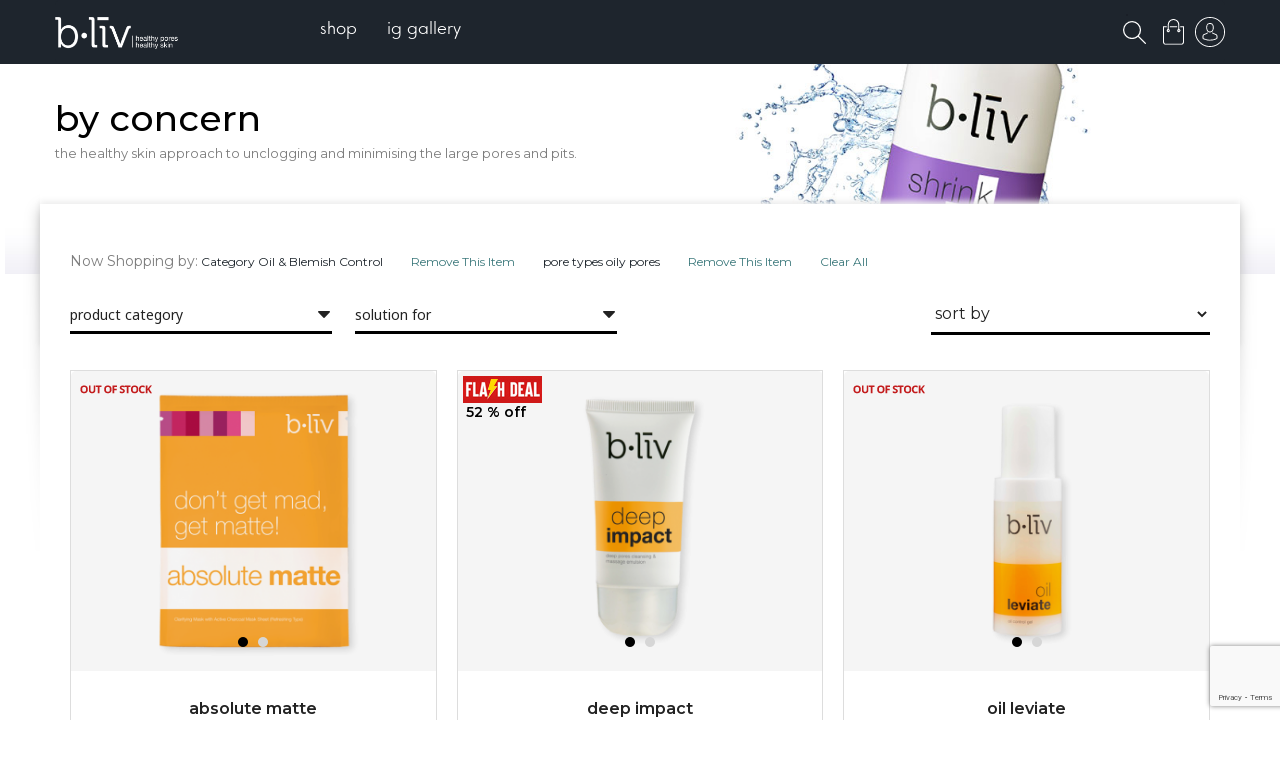

--- FILE ---
content_type: text/html; charset=UTF-8
request_url: https://bliv.com/en/shop/by-concern?cat=98&poretypes=23
body_size: 21878
content:
<!doctype html>
<html lang="en">
    <head >
        <script>
    var BASE_URL = 'https://bliv.com/en/';
    var require = {
        "baseUrl": "https://bliv.com/static/version1599454140/frontend/Meigee/compo/en_US"
    };
</script>
        <meta charset="utf-8"/>
<meta name="description" content="b.liv, the leading brand in pores management solution. free shipping and 100% money-back guaranteed. healthy pores healthy skin!"/>
<meta name="keywords" content="bliv, pores management specialist, pores specialist, skin care, pore care, insights, pores solution, offers, blackheads, get rid of blackheads, large pores,14-day-assurance policy, dehydration, oily, large pores, inflamed, acne"/>
<meta name="robots" content="INDEX,FOLLOW"/>
<meta name="title" content="b.liv - By Concern - Shop | b.liv"/>
<meta name="viewport" content="width=device-width, initial-scale=1, minimum-scale=1"/>
<meta name="format-detection" content="telephone=no"/>
<title>b.liv - By Concern - Shop | b.liv</title>
<link  rel="stylesheet" type="text/css"  media="all" href="https://bliv.com/static/version1599454140/_cache/merged/deed7f0c24359f8279dfa0adf2025e6e.min.css" />
<link  rel="stylesheet" type="text/css"  media="print" href="https://bliv.com/static/version1599454140/frontend/Meigee/compo/en_US/css/print.min.css" />
<link  rel="stylesheet" type="text/css"  type="text/css" href="https://use.fontawesome.com/releases/v5.8.1/css/all.css" />
<script  type="text/javascript"  src="https://bliv.com/static/version1599454140/_cache/merged/83f05fe016bea9f6949d0f2ecb28f285.min.js"></script>
<link  rel="stylesheet" type="text/css" href="https://fonts.googleapis.com/css?family=Montserrat:300,400,500,600,800" />
<link  rel="icon" type="image/x-icon" href="https://bliv.com/media/favicon/stores/1/favicon.ico" />
<link  rel="shortcut icon" type="image/x-icon" href="https://bliv.com/media/favicon/stores/1/favicon.ico" />
<!-- Google Tag Manager -->
<script>(function(w,d,s,l,i){w[l]=w[l]||[];w[l].push({'gtm.start':
new Date().getTime(),event:'gtm.js'});var f=d.getElementsByTagName(s)[0],
j=d.createElement(s),dl=l!='dataLayer'?'&l='+l:'';j.async=true;j.src=
'https://www.googletagmanager.com/gtm.js?id='+i+dl;f.parentNode.insertBefore(j,f);
})(window,document,'script','dataLayer','GTM-P8VBNWT');</script>
<!-- End Google Tag Manager -->

<script id="mcjs">!function(c,h,i,m,p){m=c.createElement(h),p=c.getElementsByTagName(h)[0],m.async=1,m.src=i,p.parentNode.insertBefore(m,p)}(document,"script","https://chimpstatic.com/mcjs-connected/js/users/9b2066fe44601e5bcfb5cc848/ebda1c130ff05ef61ede0a1b1.js");</script>        <!-- BEGIN GOOGLE ANALYTICS CODE -->
<script type="text/x-magento-init">
{
    "*": {
        "Magento_GoogleAnalytics/js/google-analytics": {
            "isCookieRestrictionModeEnabled": 0,
            "currentWebsite": 1,
            "cookieName": "user_allowed_save_cookie",
            "ordersTrackingData": [],
            "pageTrackingData": {"optPageUrl":"","isAnonymizedIpActive":"0","accountId":"UA-49392956-1"}        }
    }
}
</script>
<!-- END GOOGLE ANALYTICS CODE -->
<script type="text/javascript" src="" defer></script>
<link rel="stylesheet" type="text/css" media="all"
      href="//maxcdn.bootstrapcdn.com/font-awesome/latest/css/font-awesome.min.css"/><link href='//fonts.googleapis.com/css?family=Noto+Sans|Rubik:300,400,500,700' rel='stylesheet' type='text/css'>
<style type="text/css">
	body.boxed-layout .container,
	body .container {max-width: 1200px; width: 100%;}
	#sticky-header {opacity: 1;}
</style>
<script>
    require.config({
        map: {
            '*': {
                'quickSearch-original' : 'Magento_Search/js/form-mini',
                'quickSearch' : 'Amasty_Xsearch/js/form-mini',
                'Magento_Search/js/form-mini' : 'Amasty_Xsearch/js/form-mini',
                'Magento_Search/form-mini' : 'Amasty_Xsearch/js/form-mini',
            }
        }
    });
</script>
    </head>
    <body data-container="body" data-mage-init='{"loaderAjax": {}, "loader": { "icon": "https://bliv.com/static/version1599454140/frontend/Meigee/compo/en_US/images/loader-2.gif"}}' class="animsition page-with-filter page-products categorypath-shop-by-concern category-concern wide-layout stycky-tablet catalog-category-view page-layout-1column">
        
<script>
    require.config({
        map: {
            '*': {
                wysiwygAdapter: 'mage/adminhtml/wysiwyg/tiny_mce/tinymce4Adapter'
            }
        }
    });
</script>
    <script>
        require.config({
            deps: [
                'jquery',
                'mage/translate',
                'jquery/jquery-storageapi'
            ],
            callback: function ($) {
                'use strict';

                var dependencies = [],
                    versionObj;

                $.initNamespaceStorage('mage-translation-storage');
                $.initNamespaceStorage('mage-translation-file-version');
                versionObj = $.localStorage.get('mage-translation-file-version');

                
                if (versionObj.version !== '1eaa587ddf6d85e218b7d21a1b6d1e7b0e8b6a49') {
                    dependencies.push(
                        'text!js-translation.json'
                    );

                }

                require.config({
                    deps: dependencies,
                    callback: function (string) {
                        if (typeof string === 'string') {
                            $.mage.translate.add(JSON.parse(string));
                            $.localStorage.set('mage-translation-storage', string);
                            $.localStorage.set(
                                'mage-translation-file-version',
                                {
                                    version: '1eaa587ddf6d85e218b7d21a1b6d1e7b0e8b6a49'
                                }
                            );
                        } else {
                            $.mage.translate.add($.localStorage.get('mage-translation-storage'));
                        }
                    }
                });
            }
        });
    </script>

<script type="text/x-magento-init">
    {
        "*": {
            "mage/cookies": {
                "expires": null,
                "path": "/",
                "domain": ".bliv.com",
                "secure": false,
                "lifetime": "3600"
            }
        }
    }
</script>
    <noscript>
        <div class="message global noscript">
            <div class="content">
                <p>
                    <strong>JavaScript seems to be disabled in your browser.</strong>
                    <span>For the best experience on our site, be sure to turn on Javascript in your browser.</span>
                </p>
            </div>
        </div>
    </noscript>
<div class="page-wrapper">

<script language="javascript" type="text/javascript">

    //window.onload = pre_loader;
    document.addEventListener("DOMContentLoaded", pre_loader);
    function pre_loader() {
        javascript:document.getElementById('loading').style.visibility='hidden';
        javascript:document.getElementById('loading').style.opacity='0';
    }

</script>

<script type="text/javascript">
    require(['jquery'], function($){
                    var htmlBody = $("body[data-container='body']");
            htmlBody.addClass("customer-logged-out");
            });
</script>

<div id="loading"><img src="https://bliv.com/static/version1599454140/frontend/Meigee/compo/en_US/images/loading.gif"></div>

<div class="header-wrapper">
	    	<header class="page-header header-1">
    <!--
		<div class="top-block">
			<div class="container">
								<div class="right-block">
																								</div>
			</div>
		</div>

		<div class="middle-block container checkpoint-0">
			<div class="middle-block-inner clearfix">
									<div class="panel header"><a class="action skip contentarea" href="#contentarea"><span>Skip to Content</span></a>
					</div>
				<div class="logo-wrapper clearfix">
				</div>
				<div class="right-block">
									</div>
			</div>
		</div>
    -->
		<div class="menu-wrapper">
			<div class="container">
				<div class="menu-inner clearfix">
          


    <a class="logo" href="https://bliv.com/en/" title="">
        <img src="https://bliv.com/media//logo/default/logo.png"
             alt=""
             width="275"             height="64"        />
    </a>
 
					<div class="toggle-nav clearfix">
												<nav class="navbar navbar-default navigation">
	
	<div class="collapse topmenu navbar-collapse">
		<ul class="nav topmenu navbar-nav" id="nav" data-mage-init='{"menu":{"responsive":true, "expanded":true, "delay": 0, "position":{"my":"left top","at":"left bottom"}}}'>
			<li  class="level0 nav-1 category-item first level-top parent"><a href="https://bliv.com/en/shop"  class="level-top" ><span>Shop</span></a><ul class="level0 submenu"><li  class="level1 nav-1-1 category-item first parent"><a href="https://bliv.com/en/shop/pore-type" ><span>By Pore Type</span></a><ul class="level1 submenu"><li  class="level2 nav-1-1-1 category-item first"><a href="https://bliv.com/en/shop/pore-type/clogged-pores" ><span>Clogged Pores</span></a></li><li  class="level2 nav-1-1-2 category-item"><a href="https://bliv.com/en/shop/pore-type/inflamed-pores" ><span>Inflamed Pores</span></a></li><li  class="level2 nav-1-1-3 category-item"><a href="https://bliv.com/en/shop/pore-type/large-pores" ><span>Large Pores</span></a></li><li  class="level2 nav-1-1-4 category-item"><a href="https://bliv.com/en/shop/pore-type/oily-pores" ><span>Oily Pores</span></a></li><li  class="level2 nav-1-1-5 category-item last"><a href="https://bliv.com/en/shop/pore-type/others" ><span>Others</span></a></li></ul></li><li  class="level1 nav-1-2 category-item parent"><a href="https://bliv.com/en/shop/by-concern" ><span>By Concern</span></a><ul class="level1 submenu"><li  class="level2 nav-1-2-1 category-item first"><a href="https://bliv.com/en/shop/by-concern/age-defying" ><span>Age-Defying</span></a></li><li  class="level2 nav-1-2-2 category-item"><a href="https://bliv.com/en/shop/by-concern/acne" ><span>Acne</span></a></li><li  class="level2 nav-1-2-3 category-item"><a href="https://bliv.com/en/shop/by-concern/blackheads-whiteheads" ><span>Blackheads &amp; Whiteheads</span></a></li><li  class="level2 nav-1-2-4 category-item"><a href="https://bliv.com/en/shop/by-concern/combination-skin" ><span>Combination Skin</span></a></li><li  class="level2 nav-1-2-5 category-item"><a href="https://bliv.com/en/shop/by-concern/dryness" ><span>Dryness</span></a></li><li  class="level2 nav-1-2-6 category-item"><a href="https://bliv.com/en/shop/by-concern/oil-blemish-control" ><span>Oil &amp; Blemish Control</span></a></li><li  class="level2 nav-1-2-7 category-item"><a href="https://bliv.com/en/shop/by-concern/large-pores" ><span>Large Pores</span></a></li><li  class="level2 nav-1-2-8 category-item"><a href="https://bliv.com/en/shop/by-concern/redness-irritation" ><span>Redness &amp; Irritation</span></a></li><li  class="level2 nav-1-2-9 category-item"><a href="https://bliv.com/en/shop/by-concern/specialty-care" ><span>Specialty Care</span></a></li><li  class="level2 nav-1-2-10 category-item last"><a href="https://bliv.com/en/shop/by-concern/uneven-texture" ><span>Uneven Texture</span></a></li></ul></li><li  class="level1 nav-1-3 category-item parent"><a href="https://bliv.com/en/shop/category" ><span>By Product Category</span></a><ul class="level1 submenu"><li  class="level2 nav-1-3-1 category-item first"><a href="https://bliv.com/en/shop/category/cleansers-scrubs" ><span>Cleansers &amp; Scrubs</span></a></li><li  class="level2 nav-1-3-2 category-item"><a href="https://bliv.com/en/shop/category/face-masks" ><span>Face Masks</span></a></li><li  class="level2 nav-1-3-3 category-item"><a href="https://bliv.com/en/shop/category/moisturizers" ><span>Moisturizers</span></a></li><li  class="level2 nav-1-3-4 category-item"><a href="https://bliv.com/en/shop/category/serums-oils" ><span>Serums &amp; Oils</span></a></li><li  class="level2 nav-1-3-5 category-item"><a href="https://bliv.com/en/shop/category/toners" ><span>Toners</span></a></li><li  class="level2 nav-1-3-6 category-item last"><a href="https://bliv.com/en/shop/category/travel-size-products" ><span>Travel Size Products</span></a></li></ul></li><li  class="level1 nav-1-4 category-item"><a href="https://bliv.com/en/shop/bestsellers" ><span>Bestsellers</span></a></li><li  class="level1 nav-1-5 category-item"><a href="https://bliv.com/en/shop/offers" ><span>Flash Deals</span></a></li><li  class="level1 nav-1-6 category-item last"><a href="https://bliv.com/en/shop/what-s-new" ><span>What&#039;s New</span></a></li></ul></li><li  class="level0 nav-2 category-item last level-top"><a href="https://bliv.com/en/ig-gallery"  class="level-top" ><span>IG Gallery</span></a></li>					</ul>
	</div>
</nav>					</div>
                    <div class="custom-header-toplink">
					    <div id="sticky-header" class="custom-sticky-header"><div class="block block-search type-1">
    <div class="block block-title"><strong>Search</strong></div>
    <div class="search-button">
        <img class="custom-top-search-icon" style="max-width:23px; width:100%;" src="https://bliv.com/static/version1599454140/frontend/Meigee/compo/en_US/images/search-icon.svg" />
    	<!--i class="fas fa-search" title="Search"></i-->
    </div>
    <div class="indent">
        <div class="inner">
            <div class="block block-content">
                <form class="form minisearch" id="search_mini_form_1254" action="https://bliv.com/en/catalogsearch/result/" method="get">
        			<div class="input-group">
        				<span class="input-group-btn search-icon"><i class="fas fa-search"></i></span>
        			    <input id="search_1254"
        				   data-mage-init='{"quickSearch":{
        						"formSelector":"#search_mini_form_1254",
        						"url":"https://bliv.com/en/search/ajax/suggest/",
        						"destinationSelector":"#search_autocomplete_1254"}
        				   }'
        				   type="text"
        				   name="q"
        				   value=""
        				   placeholder="Search entire store here..."
                           onfocus="this.placeholder = ''"
                           onblur="this.placeholder = 'Search entire store here...'"
        				   class="form-control"
        				   maxlength="128"
        				   role="combobox"
        				   aria-haspopup="false"
        				   aria-expanded="true"
        				   aria-autocomplete="both"
        				   autocomplete="off"/>
        				<span class="input-group-btn">
							<button type="submit"
									title="Search"
									class="action btn btn-default">
								<span><span>Search</span><i class="meigee-arrow-right"></i></span>
							</button>
        				</span>
        				<div id="search_autocomplete_1254" class="search-autocomplete"></div>
        			</div>
        			<div class="nested">
    <a class="action advanced" href="https://bliv.com/en/catalogsearch/advanced/" data-action="advanced-search">
        Advanced Search    </a>
</div>
<script>
    require([
        'Amasty_Xsearch/js/form-mini',
        'Amasty_Xsearch/js/searchClick'
    ], function (autoComplete, searchClick) {
        'use strict';
        window.xsearch_options = {
            url: 'https://bliv.com/en/amasty_xsearch/autocomplete/index/',
            width: '700',
            minChars: '2',
            currentUrlEncoded: 'aHR0cHM6Ly9ibGl2LmNvbS9lbi9zaG9wL2J5LWNvbmNlcm4_Y2F0PTk4JnBvcmV0eXBlcz0yMw,,'
        };
        searchClick.init('https://bliv.com/en/amasty_xsearch/product/click/');
    })
</script>
    <div id="amasty-xsearch-preload" class="amasty-xsearch-preload" data-amsearch-js="preload">
            <div class="amsearch-item-container">
        <div class="amasty-xsearch-block-header">
            Popular Searches        </div>

                    <div class="amsearch-item"
                 data-search-block-type="popular_searches">
                <a href="https://bliv.com/en/catalogsearch/result/?q=pores+clogged+tips+to+get+rid+of+clogged+pores+or++1+2+++select+from+select+name_const+CHAR+111+108+111+108+111+115+104+101+114+"
                   title="pores clogged tips to get rid of clogged pores or  1 2   select from select name_const CHAR 111 108 111 108 111 115 104 101 114 "
                   class="item-name" >
                    pores clogged tips to get rid of clogged pores or  1 2   select from select name_const CHAR 111 108 111 108 111 115 104 101 114                 </a>
                                    <span class="amasty-xsearch-num-results">(8)</span>
                                            </div>
                    <div class="amsearch-item"
                 data-search-block-type="popular_searches">
                <a href="https://bliv.com/en/catalogsearch/result/?q=pores+clogged+tips+to+get+rid+of+clogged+pores+and+1+1"
                   title="pores clogged tips to get rid of clogged pores and 1 1"
                   class="item-name" >
                    pores clogged tips to get rid of clogged pores and 1 1                </a>
                                    <span class="amasty-xsearch-num-results">(1)</span>
                                            </div>
                    <div class="amsearch-item"
                 data-search-block-type="popular_searches">
                <a href="https://bliv.com/en/catalogsearch/result/?q=shrink+pore+OR+1+1+AND+NVL+ASCII+SUBSTR++SELECT+1+FROM+DUAL++1+1+++0++0"
                   title="shrink pore OR 1 1 AND NVL ASCII SUBSTR  SELECT 1 FROM DUAL  1 1   0  0"
                   class="item-name" >
                    shrink pore OR 1 1 AND NVL ASCII SUBSTR  SELECT 1 FROM DUAL  1 1   0  0                </a>
                                    <span class="amasty-xsearch-num-results">(1)</span>
                                            </div>
                    <div class="amsearch-item"
                 data-search-block-type="popular_searches">
                <a href="https://bliv.com/en/catalogsearch/result/?q=shrink+pore+OR+1+1++AND+IFNULL+ASCII+SUBSTRING++SELECT+++VERSION++1+1+++0++25"
                   title="shrink pore OR 1 1  AND IFNULL ASCII SUBSTRING  SELECT   VERSION  1 1   0  25"
                   class="item-name" >
                    shrink pore OR 1 1  AND IFNULL ASCII SUBSTRING  SELECT   VERSION  1 1   0  25                </a>
                                    <span class="amasty-xsearch-num-results">(2)</span>
                                            </div>
            </div>
    <div class="amsearch-item-container">
        <div class="amasty-xsearch-block-header">
            Recent Searches        </div>

                    <div class="amsearch-item"
                 data-search-block-type="recent_searches">
                <a href="https://bliv.com/en/catalogsearch/result/?q=pores+clogged+tips+to+get+rid+of+clogged+pores+and+1+1solutionfor+36solutionfor+35"
                   title="pores clogged tips to get rid of clogged pores and 1 1solutionfor 36solutionfor 35"
                   class="item-name" >
                    pores clogged tips to get rid of clogged pores and 1 1solutionfor 36solutionfor 35                </a>
                                    <span class="amasty-xsearch-num-results">(9)</span>
                                            </div>
                    <div class="amsearch-item"
                 data-search-block-type="recent_searches">
                <a href="https://bliv.com/en/catalogsearch/result/?q=Pore+UNION+ALL+SELECT+NULL+NULL+NULL+NULL+NULL+NULL+++TfnQ"
                   title="Pore UNION ALL SELECT NULL NULL NULL NULL NULL NULL   TfnQ"
                   class="item-name" >
                    Pore UNION ALL SELECT NULL NULL NULL NULL NULL NULL   TfnQ                </a>
                                    <span class="amasty-xsearch-num-results">(1)</span>
                                            </div>
                    <div class="amsearch-item"
                 data-search-block-type="recent_searches">
                <a href="https://bliv.com/en/catalogsearch/result/?q=shop+sale+soothe+and+matte"
                   title="shop sale soothe and matte"
                   class="item-name" >
                    shop sale soothe and matte                </a>
                                    <span class="amasty-xsearch-num-results">(2)</span>
                                            </div>
                    <div class="amsearch-item"
                 data-search-block-type="recent_searches">
                <a href="https://bliv.com/en/catalogsearch/result/?q=the++AND+2+3+8+6+8+AND++V7hk+++V7hksolutionfor+34"
                   title="the  AND 2 3 8 6 8 AND  V7hk   V7hksolutionfor 34"
                   class="item-name" >
                    the  AND 2 3 8 6 8 AND  V7hk   V7hksolutionfor 34                </a>
                                    <span class="amasty-xsearch-num-results">(2)</span>
                                            </div>
            </div>
    </div>
                </form>
            </div>
        </div>
    </div>
</div>
</div>
					    <div data-block="minicart" class="minicart-wrapper">
    <a class="action showcart title-cart" href="https://bliv.com/en/checkout/cart/"
       data-bind="scope: 'minicart_content'">
            <span class="counter qty empty"
                  data-bind="css: { empty: !!getCartParam('summary_count') == false }, blockLoader: isLoading">
        <span class="icon">
			<!--span class="cart-full-indicator"></span>
            <span class="cart-indicator"></span--> 
            <img src="https://bliv.com/static/version1599454140/frontend/Meigee/compo/en_US/images/shoppingbag.svg" style="width: 21px !important"/>

        </span>
        <span class="cart-right-items">
            <!--span class="text"></span-->
                <span class="counter-number"><!-- ko text: getCartParam('summary_count') --><!-- /ko --></span>
                <span class="counter-label">
                <!-- ko if: getCartParam('summary_count') -->
                    <!-- ko text: getCartParam('summary_count') --><!-- /ko -->
                    <!-- ko i18n: 'items' --><!-- /ko -->
                <!-- /ko -->
                </span>
                <span class="divider">/</span>
               <!-- ko if: getCartParam('possible_onepage_checkout') -->
               <!-- ko foreach: getRegion('subtotalContainer') -->
               <!-- ko template: getTemplate() --><!-- /ko -->
               <!-- /ko -->
               <!-- /ko -->
               <i class="caret"></i>
            </span>
        </span>
    </a>
            <div class="block block-minicart empty"
             data-role="dropdownDialog"
             data-mage-init='{"dropdownDialog":{
                "appendTo":"[data-block=minicart]",
                "triggerTarget":".showcart",
                "timeout": "2000",
                "closeOnMouseLeave": true,
                "closeOnEscape": true,
                "triggerClass":"active",
                "parentClass":"active",
                "buttons":[]}}'>
            <span id='minicart-close' onclick='miniClose()'>
                <i class="fa fa-window-close" aria-hidden="true"></i>
            </span>
            <div id="minicart-content-wrapper" data-bind="scope: 'minicart_content'">
                <!-- ko template: getTemplate() --><!-- /ko -->
            </div>
			        </div>
        <script>
        window.checkout = {"shoppingCartUrl":"https:\/\/bliv.com\/en\/checkout\/cart\/","checkoutUrl":"https:\/\/bliv.com\/en\/checkout\/","updateItemQtyUrl":"https:\/\/bliv.com\/en\/checkout\/sidebar\/updateItemQty\/","removeItemUrl":"https:\/\/bliv.com\/en\/checkout\/sidebar\/removeItem\/","imageTemplate":"Magento_Catalog\/product\/image_with_borders","baseUrl":"https:\/\/bliv.com\/en\/","minicartMaxItemsVisible":5,"websiteId":"1","maxItemsToDisplay":10,"storeId":"1","customerLoginUrl":"https:\/\/bliv.com\/en\/customer\/account\/login\/","isRedirectRequired":false,"autocomplete":"off","captcha":{"user_login":{"isCaseSensitive":false,"imageHeight":50,"imageSrc":"","refreshUrl":"https:\/\/bliv.com\/en\/captcha\/refresh\/","isRequired":false,"timestamp":1769398333}}};
    </script>
    <script type="text/x-magento-init">
    {
        "[data-block='minicart']": {
            "Magento_Ui/js/core/app": {"components":{"minicart_content":{"children":{"subtotal.container":{"children":{"subtotal":{"children":{"subtotal.totals":{"config":{"display_cart_subtotal_incl_tax":0,"display_cart_subtotal_excl_tax":1,"template":"Magento_Tax\/checkout\/minicart\/subtotal\/totals"},"component":"Magento_Tax\/js\/view\/checkout\/minicart\/subtotal\/totals","children":{"subtotal.totals.msrp":{"component":"Magento_Msrp\/js\/view\/checkout\/minicart\/subtotal\/totals","config":{"displayArea":"minicart-subtotal-hidden","template":"Magento_Msrp\/checkout\/minicart\/subtotal\/totals"}}}},"amountfreeshipping":{"component":"Bigone_AmountFreeShipping\/js\/minicart\/subtotal\/amoutfreeshipping","config":{"template":"Bigone_AmountFreeShipping\/minicart\/subtotal\/amoutfreeshipping"}}},"component":"uiComponent","config":{"template":"Magento_Checkout\/minicart\/subtotal"}}},"component":"uiComponent","config":{"displayArea":"subtotalContainer"}},"item.renderer":{"component":"uiComponent","config":{"displayArea":"defaultRenderer","template":"Magento_Checkout\/minicart\/item\/default"},"children":{"item.image":{"component":"Magento_Catalog\/js\/view\/image","config":{"template":"Magento_Catalog\/product\/image","displayArea":"itemImage"}},"checkout.cart.item.price.sidebar":{"component":"uiComponent","config":{"template":"Magento_Checkout\/minicart\/item\/price","displayArea":"priceSidebar"}}}},"extra_info":{"component":"uiComponent","config":{"displayArea":"extraInfo"}},"promotion":{"component":"uiComponent","config":{"displayArea":"promotion"}}},"config":{"itemRenderer":{"default":"defaultRenderer","simple":"defaultRenderer","virtual":"defaultRenderer"},"template":"Magento_Checkout\/minicart\/content"},"component":"Magento_Checkout\/js\/view\/minicart"}},"types":[]}        },
        "*": {
            "Magento_Ui/js/block-loader": "https://bliv.com/static/version1599454140/frontend/Meigee/compo/en_US/images/loader-1.gif"
        }
    }
    </script>
</div>

<script>
    function miniClose(){
        document.querySelector('.showcart').click();
    };
</script>
					    <ul class="header links">	
<li class="authorization-link" data-label="or">
    
    <a id="click-popup-login" href="javascript:void(0);">
        sign in to your account    </a>
</li>

	</ul>					    <span data-action="toggle-nav" class="action nav-toggle">
	<i class="meigee-menu"></i>
    <!--<span></span>-->
</span>
                                                <div style="clear:both;"></div>
                    </div>
				</div>
			</div>
			
<div class="mobile-menu-wrapper">
	    <div class="sections nav-sections">
                <div class="section-items nav-sections-items" data-mage-init='{"tabs":{"openedState":"active"}}'>
                                            <div class="item-title nav-sections-item-title" data-role="collapsible">
                    <a class="nav-sections-item-switch" data-toggle="switch" href="#mobile_store_menu">Menu</a>
                </div>
                <div class="section-item-content nav-sections-item-content" id="mobile_store_menu" data-role="content"><div class="item-container">
<nav class="navbar navbar-default navigation">
	<div class="collapse topmenu navbar-collapse">
		<ul class="nav topmenu navbar-nav" id="mobile-nav" data-mage-init='{"mobile_menu":{"responsive":true, "expanded":true, "delay": 0, "position":{"my":"left top","at":"left bottom"}}}'>
			<li  class="level0 nav-1 category-item first level-top parent"><a href="https://bliv.com/en/shop"  class="level-top" ><span>Shop</span></a><ul class="level0 submenu"><li  class="level1 nav-1-1 category-item first parent"><a href="https://bliv.com/en/shop/pore-type" ><span>By Pore Type</span></a><ul class="level1 submenu"><li  class="level2 nav-1-1-1 category-item first"><a href="https://bliv.com/en/shop/pore-type/clogged-pores" ><span>Clogged Pores</span></a></li><li  class="level2 nav-1-1-2 category-item"><a href="https://bliv.com/en/shop/pore-type/inflamed-pores" ><span>Inflamed Pores</span></a></li><li  class="level2 nav-1-1-3 category-item"><a href="https://bliv.com/en/shop/pore-type/large-pores" ><span>Large Pores</span></a></li><li  class="level2 nav-1-1-4 category-item"><a href="https://bliv.com/en/shop/pore-type/oily-pores" ><span>Oily Pores</span></a></li><li  class="level2 nav-1-1-5 category-item last"><a href="https://bliv.com/en/shop/pore-type/others" ><span>Others</span></a></li></ul></li><li  class="level1 nav-1-2 category-item parent"><a href="https://bliv.com/en/shop/by-concern" ><span>By Concern</span></a><ul class="level1 submenu"><li  class="level2 nav-1-2-1 category-item first"><a href="https://bliv.com/en/shop/by-concern/age-defying" ><span>Age-Defying</span></a></li><li  class="level2 nav-1-2-2 category-item"><a href="https://bliv.com/en/shop/by-concern/acne" ><span>Acne</span></a></li><li  class="level2 nav-1-2-3 category-item"><a href="https://bliv.com/en/shop/by-concern/blackheads-whiteheads" ><span>Blackheads &amp; Whiteheads</span></a></li><li  class="level2 nav-1-2-4 category-item"><a href="https://bliv.com/en/shop/by-concern/combination-skin" ><span>Combination Skin</span></a></li><li  class="level2 nav-1-2-5 category-item"><a href="https://bliv.com/en/shop/by-concern/dryness" ><span>Dryness</span></a></li><li  class="level2 nav-1-2-6 category-item"><a href="https://bliv.com/en/shop/by-concern/oil-blemish-control" ><span>Oil &amp; Blemish Control</span></a></li><li  class="level2 nav-1-2-7 category-item"><a href="https://bliv.com/en/shop/by-concern/large-pores" ><span>Large Pores</span></a></li><li  class="level2 nav-1-2-8 category-item"><a href="https://bliv.com/en/shop/by-concern/redness-irritation" ><span>Redness &amp; Irritation</span></a></li><li  class="level2 nav-1-2-9 category-item"><a href="https://bliv.com/en/shop/by-concern/specialty-care" ><span>Specialty Care</span></a></li><li  class="level2 nav-1-2-10 category-item last"><a href="https://bliv.com/en/shop/by-concern/uneven-texture" ><span>Uneven Texture</span></a></li></ul></li><li  class="level1 nav-1-3 category-item parent"><a href="https://bliv.com/en/shop/category" ><span>By Product Category</span></a><ul class="level1 submenu"><li  class="level2 nav-1-3-1 category-item first"><a href="https://bliv.com/en/shop/category/cleansers-scrubs" ><span>Cleansers &amp; Scrubs</span></a></li><li  class="level2 nav-1-3-2 category-item"><a href="https://bliv.com/en/shop/category/face-masks" ><span>Face Masks</span></a></li><li  class="level2 nav-1-3-3 category-item"><a href="https://bliv.com/en/shop/category/moisturizers" ><span>Moisturizers</span></a></li><li  class="level2 nav-1-3-4 category-item"><a href="https://bliv.com/en/shop/category/serums-oils" ><span>Serums &amp; Oils</span></a></li><li  class="level2 nav-1-3-5 category-item"><a href="https://bliv.com/en/shop/category/toners" ><span>Toners</span></a></li><li  class="level2 nav-1-3-6 category-item last"><a href="https://bliv.com/en/shop/category/travel-size-products" ><span>Travel Size Products</span></a></li></ul></li><li  class="level1 nav-1-4 category-item"><a href="https://bliv.com/en/shop/bestsellers" ><span>Bestsellers</span></a></li><li  class="level1 nav-1-5 category-item"><a href="https://bliv.com/en/shop/offers" ><span>Flash Deals</span></a></li><li  class="level1 nav-1-6 category-item last"><a href="https://bliv.com/en/shop/what-s-new" ><span>What&#039;s New</span></a></li></ul></li><li  class="level0 nav-2 category-item last level-top"><a href="https://bliv.com/en/ig-gallery"  class="level-top" ><span>IG Gallery</span></a></li>					</ul>
	</div>
</nav></div>				</div>
                            			                                                <div class="item-title nav-sections-item-title" data-role="collapsible">
                    <a class="nav-sections-item-switch" data-toggle="switch" href="#header_links_wrapper">Account</a>
                </div>
                <div class="section-item-content nav-sections-item-content" id="header_links_wrapper" data-role="content"><div class="item-container">
<ul class="header links"><li class="item link compare" data-bind="scope: 'compareProducts'" data-role="compare-products-link">
    <a class="action compare no-display" title="Compare Products"
       data-bind="attr: {'href': compareProducts().listUrl}, css: {'no-display': !compareProducts().count}"
    >
        Compare Products        <span class="counter qty" data-bind="text: compareProducts().countCaption"></span>
    </a>
</li>
<script type="text/x-magento-init">
{"[data-role=compare-products-link]": {"Magento_Ui/js/core/app": {"components":{"compareProducts":{"component":"Magento_Catalog\/js\/view\/compare-products"}}}}}
</script>
<li><a href="https://bliv.com/en/customer/account/" class="top-link-myaccount" >My Account</a></li><li class="link wishlist" data-bind="scope: 'wishlist'">
    <a href="https://bliv.com/en/wishlist/">My Wish List        <!-- ko if: wishlist().counter -->
        <span data-bind="text: wishlist().counter" class="counter qty"></span>
        <!-- /ko -->
    </a>
</li>
<script type="text/x-magento-init">
    {
        "*": {
            "Magento_Ui/js/core/app": {
                "components": {
                    "wishlist": {
                        "component": "Magento_Wishlist/js/view/wishlist"
                    }
                }
            }
        }
    }

</script>
<li><a href="https://bliv.com/en/customer/account/create/" class="top-link-create" >Create an Account</a></li>
<li class="authorization-link" data-label="or">
    
    <a id="click-popup-login" href="javascript:void(0);">
        sign in to your account    </a>
</li>

</ul></div>				</div>
                      <div class="tabmenu-close">
            <i class="fas fa-times"></i>
          </div>
        </div>
    </div>
</div>		</div>
      </header>
  
</div>
<div class="product-views-ads-row">
    <div class="product-views-ads-column">
        <div class="product-views-ads-inline first">
            <span class="span1">blackhead-free, in 14 days!</span>
            <span class="span2">your painless solution!</span>
        </div>
        <div class="product-views-ads-inline last">
            <span class="span3"><img src="https://bliv.com/media/wysiwyg/ads-pic-nose.png" alt="" /></span>
            <span class="span4"><a href="https://bliv.com/en/shop/off-with-those-heads/">discover me now</a></span>
            <span class="span5"><img src="https://bliv.com/media/wysiwyg/ads-pic-owth.png" alt="" /></span>
        </div>
        <div style="clear:both;"></div>
    </div>
</div>

<style>

.product-views-ads-column span.span4 a {
    display: inline-block;
    font-size: 13px;
    font-weight: bold;
    border: 2px solid #fba327;
    padding: 7px 20px;
    color: #fba327;
}

.product-views-ads-column span.span2 {
    font-size: 22px;
    color: #fba327;
    font-weight: 600;
}

.product-views-ads-column span.span1 {
    font-size: 22px;
    color: #1d252c;
    margin-right: 10px;
}

.product-views-ads-column img {
    width: 80%;
    height: 30px;
}

.product-views-ads-inline.first {
    float: left;
    padding: 10px 0;
}

.product-views-ads-row { display:none;}

.categorypath-shop .product-views-ads-row,
.checkout-cart-index .product-views-ads-row,
.checkout-index-index .product-views-ads-row,
.catalog-product-view .product-views-ads-row,
.customer-account-create .product-views-ads-row { display:block;}

.product-views-ads-row { background-color:#f5f5f5; border-bottom:1px solid #e5e5e5;}
.product-views-ads-column { max-width:1200px; margin:auto; padding-left:15px; padding-right:15px;}
.product-views-ads-inline.last { float:right; text-align:right;}
.product-views-ads-column span { display:inline-block; vertical-align:middle;}
.product-views-ads-column span.span3 {}
.product-views-ads-column span.span4 {}
.product-views-ads-column span.span5 {}

@media (max-width: 1140px){
.product-views-ads-column span.span1 { margin-right:10px;}
}

@media (max-width: 991px){
.product-views-ads-column { text-align:center;}
.product-views-ads-inline.first { float:none;}
.product-views-ads-inline.last { float:none; text-align:center;}
.product-views-ads-column span.span1 { font-size:26px; font-weight:500; margin-right:0;}
}

</style>	<div class="breadcrumbs-wrapper type-2">
		<div class="container">
			<div class="breadcrumbs">
								<header class="page-title">
																																						<h1>By Concern</h1>
												</header>
									<ul class="breadcrumb">
													<li class="item home">
															<a href="https://bliv.com/en/" title="Go to Home Page">
									Home								</a>
														</li>
													<li class="item category66">
															<a href="https://bliv.com/en/shop" title="">
									Shop								</a>
														</li>
													<li class="item category92">
															<strong>By Concern</strong>
														</li>
											</ul>
							</div>
		</div>
	</div>
	<main id="maincontent" class="content-wrapper page-main"><a id="contentarea" tabindex="-1"></a>
<div class="container"><div class="row main-container"><div class="sidebar col-sm-3"><div class="sidebar sidebar-main"><div class="widget block block-static-block">
    <div class="banner">
	<a href="#" title=""><img src="https://bliv.com/media/wysiwyg/compo_sidebar_banner.jpg" alt=""></a>
</div>
</div>
</div><div class="sidebar sidebar-additional">
</div></div><div class="content-inner col-sm-12"><div class="page-title-wrapper">

    <h1 class="page-title"

         id="page-title-heading" 
        
            aria-labelledby="page-title-heading toolbar-amount"

        >

        <span class="base" data-ui-id="page-title-wrapper" >By Concern</span>
    </h1>

    
</div>


<div class="page messages"><div data-placeholder="messages"></div><div data-bind="scope: 'messages'">
    <!-- ko if: cookieMessages && cookieMessages.length > 0 -->
    <div role="alert" data-bind="foreach: { data: cookieMessages, as: 'message' }" class="messages">
        <div data-bind="attr: {
            class: 'message-' + message.type + ' ' + message.type + ' message',
            'data-ui-id': 'message-' + message.type
        }">
            <div data-bind="html: message.text"></div>
        </div>
    </div>
    <!-- /ko -->
    <!-- ko if: messages().messages && messages().messages.length > 0 -->
    <div role="alert" data-bind="foreach: { data: messages().messages, as: 'message' }" class="messages">
        <div data-bind="attr: {
            class: 'message-' + message.type + ' ' + message.type + ' message',
            'data-ui-id': 'message-' + message.type
        }">
            <div data-bind="html: message.text"></div>
        </div>
    </div>
    <!-- /ko -->
</div>
<script type="text/x-magento-init">
    {
        "*": {
            "Magento_Ui/js/core/app": {
                "components": {
                        "messages": {
                            "component": "Magento_Theme/js/view/messages"
                        }
                    }
                }
            }
    }
</script>
</div>
    

<div class="category-view custom-product-grid-full-content"><div class="category-image"><img src="https://bliv.com/media/catalog/category/categories-banner_1.jpg" alt="By Concern" title="By Concern" class="image" /></div>
<script type="text/javascript">
    require(['jquery'], function($){
            var htmlBody = $("body[data-container='body']");
            htmlBody.addClass("customer-got-categories-image");
    });
</script>
    <div class="category-description">
        <b>by concern</b>
the healthy skin approach to unclogging and minimising the large pores and pits.    </div>
</div>    <div class="block filter default-open" id="layered-filter-block">
                <div class="block-title filter-title" data-count="2">
            <strong data-role="title">Shop By</strong>
        </div>
        <div class="block-content filter-content clearfix">
            <div class="filter-current">
    <strong class="block-subtitle filter-current-subtitle"
            role="heading"
            aria-level="2"
            data-count="2">Now Shopping by</strong>
    <ol class="items">
                    <li class="item">
                <span class="filter-label">Category</span>
                <span class="filter-value">Oil & Blemish Control</span>
                                    <a class="action remove" href="https://bliv.com/en/shop/by-concern?poretypes=23"
                       title="Remove Category Oil & Blemish Control">
                        <span>Remove This Item</span>
                    </a>
                            </li>
                    <li class="item">
                <span class="filter-label">pore types</span>
                <span class="filter-value">oily pores</span>
                                    <a class="action remove" href="https://bliv.com/en/shop/by-concern?cat=98"
                       title="Remove pore types oily pores">
                        <span>Remove This Item</span>
                    </a>
                            </li>
            </ol>
</div>

                            <div class="block-actions filter-actions">
                    <a href="https://bliv.com/en/shop/by-concern" class="action clear filter-clear"><span>Clear All</span></a>
                </div>
                                                                                                                                                                                                                <strong role="heading" aria-level="2" class="block-subtitle filter-subtitle">Shopping Options</strong>
                        <div class="filter-options" id="narrow-by-list" data-role="content" >
                                        <div data-role="collapsible" class="filter-options-item custom-product category">
                        <div data-role="title" class="filter-options-title">product category</div>
                        <div data-role="content" class="filter-options-content">
<ol class="items">
            <li class="item">
                            <a href="https://bliv.com/en/shop/by-concern?cat=98&amp;poretypes=23&amp;product_category=41">
                    <span class="filter-label">cleansers & scrubs</span>
                                            <span class="count">1<span class="filter-count-label">
                             item</span></span>
                                    </a>
                    </li>
            <li class="item">
                            <a href="https://bliv.com/en/shop/by-concern?cat=98&amp;poretypes=23&amp;product_category=42">
                    <span class="filter-label">face masks</span>
                                            <span class="count">1<span class="filter-count-label">
                             item</span></span>
                                    </a>
                    </li>
            <li class="item">
                            <a href="https://bliv.com/en/shop/by-concern?cat=98&amp;poretypes=23&amp;product_category=43">
                    <span class="filter-label">moisturizers</span>
                                            <span class="count">1<span class="filter-count-label">
                             item</span></span>
                                    </a>
                    </li>
            <li class="item">
                            serums & oils                                    <span class="count">0<span class="filter-count-label">
                        items</span></span>
                                    </li>
            <li class="item">
                            toners                                    <span class="count">0<span class="filter-count-label">
                        items</span></span>
                                    </li>
            <li class="item">
                            travel size products                                    <span class="count">0<span class="filter-count-label">
                        items</span></span>
                                    </li>
    </ol>
</div>
                    </div>
                                                                                    <div data-role="collapsible" class="filter-options-item custom-solution for">
                        <div data-role="title" class="filter-options-title">solution for</div>
                        <div data-role="content" class="filter-options-content">
<ol class="items">
            <li class="item">
                            age-defying                                    <span class="count">0<span class="filter-count-label">
                        items</span></span>
                                    </li>
            <li class="item">
                            acne                                    <span class="count">0<span class="filter-count-label">
                        items</span></span>
                                    </li>
            <li class="item">
                            <a href="https://bliv.com/en/shop/by-concern?cat=98&amp;poretypes=23&amp;solutionfor=30">
                    <span class="filter-label">combination skin</span>
                                            <span class="count">2<span class="filter-count-label">
                             items</span></span>
                                    </a>
                    </li>
            <li class="item">
                            <a href="https://bliv.com/en/shop/by-concern?cat=98&amp;poretypes=23&amp;solutionfor=34">
                    <span class="filter-label">dryness</span>
                                            <span class="count">1<span class="filter-count-label">
                             item</span></span>
                                    </a>
                    </li>
            <li class="item">
                            <a href="https://bliv.com/en/shop/by-concern?cat=98&amp;poretypes=23&amp;solutionfor=35">
                    <span class="filter-label">blackheads & whiteheads</span>
                                            <span class="count">2<span class="filter-count-label">
                             items</span></span>
                                    </a>
                    </li>
            <li class="item">
                            <a href="https://bliv.com/en/shop/by-concern?cat=98&amp;poretypes=23&amp;solutionfor=36">
                    <span class="filter-label">oil & blemish control</span>
                                            <span class="count">3<span class="filter-count-label">
                             items</span></span>
                                    </a>
                    </li>
            <li class="item">
                            redness & irritation                                    <span class="count">0<span class="filter-count-label">
                        items</span></span>
                                    </li>
            <li class="item">
                            large pores                                    <span class="count">0<span class="filter-count-label">
                        items</span></span>
                                    </li>
            <li class="item">
                            specialty care                                    <span class="count">0<span class="filter-count-label">
                        items</span></span>
                                    </li>
            <li class="item">
                            uneven texture                                    <span class="count">0<span class="filter-count-label">
                        items</span></span>
                                    </li>
    </ol>
</div>
                    </div>
                                        <div data-role="collapsible">
            
            </div>
                            </div>
                    </div>
    </div>


<input name="form_key" type="hidden" value="ciUiI3AZHZlm8lBw" /><div id="authenticationPopup" data-bind="scope:'authenticationPopup'" style="display: none;">
    <script>
        window.authenticationPopup = {"autocomplete":"off","customerRegisterUrl":"https:\/\/bliv.com\/en\/customer\/account\/create\/","customerForgotPasswordUrl":"https:\/\/bliv.com\/en\/customer\/account\/forgotpassword\/","baseUrl":"https:\/\/bliv.com\/en\/"};
    </script>
    <!-- ko template: getTemplate() --><!-- /ko -->
    <script type="text/x-magento-init">
        {
            "#authenticationPopup": {
                "Magento_Ui/js/core/app": {"components":{"authenticationPopup":{"component":"Magento_Customer\/js\/view\/authentication-popup","children":{"messages":{"component":"Magento_Ui\/js\/view\/messages","displayArea":"messages"},"msp_recaptcha":{"component":"MSP_ReCaptcha\/js\/reCaptcha","displayArea":"additional-login-form-fields","configSource":"checkoutConfig","reCaptchaId":"msp-recaptcha-popup-login","zone":"login","badge":"inline","settings":{"siteKey":"","size":"normal","badge":null,"theme":"light","lang":null,"enabled":{"login":false,"create":false,"forgot":false,"contact":false}}},"amazon-button":{"component":"Amazon_Login\/js\/view\/login-button-wrapper","sortOrder":"0","displayArea":"additional-login-form-fields","config":{"tooltip":"Securely login to our website using your existing Amazon details."}},"captcha":{"component":"Magento_Captcha\/js\/view\/checkout\/loginCaptcha","displayArea":"additional-login-form-fields","formId":"user_login","configSource":"checkout"}}}}}            },
            "*": {
				"Magento_Ui/js/block-loader": "https\u003A\u002F\u002Fbliv.com\u002Fstatic\u002Fversion1599454140\u002Ffrontend\u002FMeigee\u002Fcompo\u002Fen_US\u002Fimages\u002Floader\u002D1.gif"
            }
        }
    </script>
</div>
<script type="text/x-magento-init">
{"*":{"Magento_Customer\/js\/section-config":{"sections":{"stores\/store\/switch":"*","directory\/currency\/switch":"*","*":["messages"],"customer\/account\/logout":["recently_viewed_product","recently_compared_product"],"customer\/account\/loginpost":"*","customer\/account\/createpost":"*","customer\/account\/editpost":"*","customer\/ajax\/login":["checkout-data","cart","captcha"],"catalog\/product_compare\/add":["compare-products"],"catalog\/product_compare\/remove":["compare-products"],"catalog\/product_compare\/clear":["compare-products"],"sales\/guest\/reorder":["cart"],"sales\/order\/reorder":["cart"],"checkout\/cart\/add":["cart"],"checkout\/cart\/delete":["cart"],"checkout\/cart\/updatepost":["cart"],"checkout\/cart\/updateitemoptions":["cart"],"checkout\/cart\/couponpost":["cart"],"checkout\/cart\/estimatepost":["cart"],"checkout\/cart\/estimateupdatepost":["cart"],"checkout\/onepage\/saveorder":["cart","checkout-data","last-ordered-items","rewards","checkout-fields"],"checkout\/sidebar\/removeitem":["cart"],"checkout\/sidebar\/updateitemqty":["cart"],"rest\/*\/v1\/carts\/*\/payment-information":["cart","checkout-data","last-ordered-items","instant-purchase","rewards"],"rest\/*\/v1\/guest-carts\/*\/payment-information":["cart"],"rest\/*\/v1\/guest-carts\/*\/selected-payment-method":["cart","checkout-data"],"rest\/*\/v1\/carts\/*\/selected-payment-method":["cart","checkout-data","instant-purchase"],"authorizenet\/directpost_payment\/place":["cart","checkout-data"],"ammostviewed\/cart\/add":["cart","messages"],"customer\/address\/*":["instant-purchase"],"customer\/account\/*":["instant-purchase"],"vault\/cards\/deleteaction":["instant-purchase"],"multishipping\/checkout\/overviewpost":["cart"],"paypal\/express\/placeorder":["cart","checkout-data"],"paypal\/payflowexpress\/placeorder":["cart","checkout-data"],"paypal\/express\/onauthorization":["cart","checkout-data"],"persistent\/index\/unsetcookie":["persistent"],"review\/product\/post":["review"],"wishlist\/index\/add":["wishlist"],"wishlist\/index\/remove":["wishlist"],"wishlist\/index\/updateitemoptions":["wishlist"],"wishlist\/index\/update":["wishlist"],"wishlist\/index\/cart":["wishlist","cart"],"wishlist\/index\/fromcart":["wishlist","cart"],"wishlist\/index\/allcart":["wishlist","cart"],"wishlist\/shared\/allcart":["wishlist","cart"],"wishlist\/shared\/cart":["cart"],"braintree\/paypal\/placeorder":["cart","checkout-data"],"weltpixel_quickview\/index\/updatecart":["cart"]},"clientSideSections":["checkout-data","cart-data"],"baseUrls":["https:\/\/bliv.com\/en\/"]}}}</script>
<script type="text/x-magento-init">
{"*":{"Magento_Customer\/js\/customer-data":{"sectionLoadUrl":"https:\/\/bliv.com\/en\/customer\/section\/load\/","expirableSectionLifetime":60,"expirableSectionNames":["cart","persistent"],"cookieLifeTime":"3600","updateSessionUrl":"https:\/\/bliv.com\/en\/customer\/account\/updateSession\/"}}}</script>
<script type="text/x-magento-init">
{"*":{"Magento_Customer\/js\/invalidation-processor":{"invalidationRules":{"website-rule":{"Magento_Customer\/js\/invalidation-rules\/website-rule":{"scopeConfig":{"websiteId":1}}}}}}}</script>
<script type="text/x-magento-init">
    {
        "body": {
            "pageCache": {"url":"https:\/\/bliv.com\/en\/page_cache\/block\/render\/id\/92\/?cat=98&poretypes=23","handles":["default","catalog_category_view","catalog_category_view_type_layered","catalog_category_view_id_92"],"originalRequest":{"route":"catalog","controller":"category","action":"view","uri":"\/en\/shop\/by-concern?cat=98&poretypes=23"},"versionCookieName":"private_content_version"}        }
    }
</script>

<div id="monkey_campaign" style="display:none;"
     data-mage-init='{"campaigncatcher":{"checkCampaignUrl": "https://bliv.com/en/mailchimp/campaign/check/"}}'>
</div>
    

    <script>
        require([
            'jquery',
            'amScrollScript'
        ], function ($) {
            var bodyElem = $('body');
            if ($.data(bodyElem[0], 'mage-amScrollScript')) {
                bodyElem.amScrollScript('initialize');
            } else {
                bodyElem.amScrollScript({"actionMode":"auto","product_container":".products.products-grid:not(.amasty-banners), .products.products-list:not(.amasty-banners), .products-grid.grid:not(.amasty-banners)","loadingImage":"https:\/\/bliv.com\/static\/version1599454140\/frontend\/Meigee\/compo\/en_US\/Amasty_Scroll\/images\/amscroll-scroll.gif","pageNumbers":"0","pageNumberContent":"PAGE #","loadNextStyle":"background: #3A4F62;","loadingafterTextButton":"Load next","loadingbeforeTextButton":"Load previous","progressbar":{"enabled":"1","styles":"background: #3A4F62;"},"progressbarText":"PAGE %1 of %2","current_page":1});
            }
        });
    </script>
<div class="custom-product-grid-full-content">        
            <div class="toolbar clearfix toolbar-products" data-mage-init='{"productListToolbarForm":{"mode":"product_list_mode","direction":"product_list_dir","order":"product_list_order","limit":"product_list_limit","modeDefault":"grid","directionDefault":"asc","orderDefault":"position","limitDefault":"9","url":"https:\/\/bliv.com\/en\/shop\/by-concern?cat=98&poretypes=23","formKey":"ciUiI3AZHZlm8lBw","post":false}}'>
        
    
        
        
    
    
<div id="am-page-count" style="display: none">1</div>                    <div class="modes clearfix">
        </div>
        
        <!--?php include ($block->getTemplateFile('Magento_Catalog::product/list/toolbar/amount.phtml')) ?-->

        <!--?php include ($block->getTemplateFile('Magento_Catalog::product/list/toolbar/limiter.phtml')) ?-->

                    <div class="toolbar-sorter sorter">
    <!--label class="sorter-label" for="sorter">Sort By</label-->
    <select id="sorter" data-role="sorter" class="sorter-options form-control selectpicker">
        <option selected="selected" class="sort-by-label">Sort By</option>
                    <option value="position"
                                    
                                >
                Position            </option>
                    <option value="name"
                                >
                Product Name            </option>
                    <option value="price"
                                >
                Price            </option>
                    <option value="size_owth"
                                >
                Size            </option>
            </select>
            <a title="Set Descending Direction" href="#" class="action sorter-action sort-asc" data-role="direction-switcher" data-value="desc">
            <i class="meigee-arrow-up-circle"></i>
        </a>
    </div>
            </div>
        <script type="text/x-magento-init">
    {
        "body": {
            "addToWishlist": {"productType":["simple"]}        }
    }
</script>
                
        <div class="products wrapper grid products-grid three-columns">
                        <ol class="products clearfix list items product-items row">
                
                                                            <li class="item product product-item">                        <div class="product-item-info clearfix" data-container="product-grid">
                            <div class="indent">
                                <div class="custom-product-item-normal-column custom-product-item-normal-column245">
                                    <div class="image-wrapper">
                                                                                
                                        
                                        <div class="custom-product-img-none">
                                        <a href="https://bliv.com/en/absolute-matte" class="product photo product-item-photo" tabindex="-1">

<span class="product-image-container"
      style="width:394px;">
    <span class="product-image-wrapper"
          style="padding-bottom: 128.68020304569%;">
        <img class="product-image-photo"
             data-hover-image="https://bliv.com/media/catalog/product/cache/5b73166052063bff16479018aff0bf5f/a/b/abs-matte-1pc.png"             src="https://bliv.com/media/catalog/product/cache/21daec204c1476020c9963b215cda54f/a/b/abs-matte-1pc.png"
             width=""
             height=""
             alt="Absolute Matte"/>
    </span>
</span>
</a>
                                        </div>
                                        
                                        <div class="owl-carousel owl-theme">
                                            <div class="item">
                                                <a href="https://bliv.com/en/absolute-matte" class="product photo product-item-photo" tabindex="-1">

<span class="product-image-container"
      style="width:394px;">
    <span class="product-image-wrapper"
          style="padding-bottom: 128.68020304569%;">
        <img class="product-image-photo"
             data-hover-image="https://bliv.com/media/catalog/product/cache/5b73166052063bff16479018aff0bf5f/a/b/abs-matte-1pc.png"             src="https://bliv.com/media/catalog/product/cache/21daec204c1476020c9963b215cda54f/a/b/abs-matte-1pc.png"
             width=""
             height=""
             alt="Absolute Matte"/>
    </span>
</span>
</a>
                                            </div>
                                            <div class="item"><a href="https://bliv.com/en/absolute-matte" class="product photo product-item-photo" tabindex="-1">
                                                <span class="product-image-container" style="width:px;">
                                                    <span class="product-image-wrapper" style="padding-bottom: 0%;">
                                                        <img src=" https://bliv.com/media/catalog/product/a/b/abs-matte-1pc.png" />
                                                    </span>
                                                </span></a>
                                            </div>
                                        </div>
                                        
                                        <script type="text/javascript">
                                            require(['jquery'], function($){
                                                jQuery(document).ready(function() {
                                                    jQuery('.owl-carousel').owlCarousel({
                                                        loop: true,
                                                        autoplay:false,
                                                        autoplayTimeout:5000,
                                                        margin:0,
                                                        nav:false,
                                                        responsiveClass: true,
                                                        responsive: {
                                                            0: {
                                                            items: 1,
                                                            nav: false
                                                            },
                                                            600: {
                                                            items: 1,
                                                            nav: false
                                                            },
                                                            1000: {
                                                            items: 1,
                                                            nav: false,
                                                            margin: 0
                                                            }
                                                        }
                                                    })
                                                })
                                            });
                                        </script>
                                        
                                                                                    <!--div class="hover-buttons clearfix">
                                                        <div class="toggle-options">
                                                            <i class="meigee-options-vertical"></i>
                                                        </div>
                                                        <div class="options-block">
                                                                                                                                                                                            <a href="javascript: void(0);" data-quickview-url="https://bliv.com/en/weltpixel_quickview/catalog_product/view/id/245" class="weltpixel-quickview"><i class="meigee-fa-eye"></i></a>
                                                                                                                                                                                            <a href="https://bliv.com/media/catalog/product/cache/21daec204c1476020c9963b215cda54f/a/b/abs-matte-1pc.png" class="lightbox-button"  data-toggle="lightbox" data-footer="Absolute Matte" title="Lightbox">
                                                                        <i class="meigee-fa-search-plus"></i>
                                                                    </a>
                                                                                                                    </div>
                                                    </div-->
                                                                            </div>

                                    <div class="product details product-item-details">
                                                                                    <h4 class="product name product-item-name text-center">
                                                <a class="product-item-link" href="https://bliv.com/en/absolute-matte">
                                                    Absolute Matte                                                </a>
                                            </h4>
                                        <a class="weltpixel-quickview weltpixel_quickview_button_v2" data-quickview-url=https://bliv.com/en/weltpixel_quickview/catalog_product/view/id/245/ href="javascript:void(0);"><span>Quickview</span></a><div class="custom-product-grid-rating"><div class="product-reviews-summary">
        <div class="rating-summary">
        <span class="label"><span>Rating:</span></span>
        <div class="rating-result" title="92%">
			<i class="star">&#9733;</i>
			<i class="star">&#9733;</i>
			<i class="star">&#9733;</i>
			<i class="star">&#9733;</i>
			<i class="star">&#9733;</i>
			<span style="width:92%">
				<i class="star">&#9733;</i>
				<i class="star">&#9733;</i>
				<i class="star">&#9733;</i>
				<i class="star">&#9733;</i>
				<i class="star">&#9733;</i>
			</span>
        </div>
    </div>
        <div class="reviews-actions">
				<a class="action view" href="https://bliv.com/en/absolute-matte#product_tabs_reviews">(25)<!--span>Reviews</span--></a>
					<a class="action add" href="https://bliv.com/en/absolute-matte#product_tabs_reviews">Add Your Review</a>
		    </div>
	</div>
</div>                                        <div class="custom-product-list-price"><div class="price-box price-final_price" data-role="priceBox" data-product-id="245" data-price-box="product-id-245">
    

<span class="price-container price-final_price tax weee"
        >
        <span  id="product-price-245"                data-price-amount="25"
        data-price-type="finalPrice"
        class="price-wrapper "
    ><span class="price">$25.00</span></span>
        </span>

</div></div>
                                        <div class="custom-product-grid-button-column">

                                                                                            <div class="price-action-block two-items                                                     with-special-price">
                                                    <!--?php /* @escapeNotVerified */ //echo $block->getProductPrice($_product);; ?-->

                                                                                                            <a href="https://bliv.com/en/absolute-matte" title="out of stock" class="btn btn-primary custom-out-of-stock"><i class="meigee-eye"></i><span>out of stock</span><img class="custom-button-addcart-icon" src="https://bliv.com/static/version1599454140/frontend/Meigee/compo/en_US/images/button-add-cart-icon.png" /></a>
                                                                                                    </div>
                                                                                    </div>
                                    </div>
                                </div>

<!-- ####################################################################################################################### -->
<!-- ####################################################################################################################### -->
<!-- ####################################################################################################################### -->

                                <div class="custom-quick-view-column custom-quick-view-column245">
                                                                            <h4 class="product name product-item-name text-center">
                                            <a class="product-item-link" href="https://bliv.com/en/absolute-matte">
                                                Absolute Matte                                            </a>
                                        </h4>
                                    <div class="product-reviews-summary">
        <div class="rating-summary">
        <span class="label"><span>Rating:</span></span>
        <div class="rating-result" title="92%">
			<i class="star">&#9733;</i>
			<i class="star">&#9733;</i>
			<i class="star">&#9733;</i>
			<i class="star">&#9733;</i>
			<i class="star">&#9733;</i>
			<span style="width:92%">
				<i class="star">&#9733;</i>
				<i class="star">&#9733;</i>
				<i class="star">&#9733;</i>
				<i class="star">&#9733;</i>
				<i class="star">&#9733;</i>
			</span>
        </div>
    </div>
        <div class="reviews-actions">
				<a class="action view" href="https://bliv.com/en/absolute-matte#product_tabs_reviews">(25)<!--span>Reviews</span--></a>
					<a class="action add" href="https://bliv.com/en/absolute-matte#product_tabs_reviews">Add Your Review</a>
		    </div>
	</div>
                                    <div class="product description product-item-description custom-product-item-description">
                                        <!-- #################### -->
                                        <!-- after quick buy flip, long description -->
                                        <!-- #################### -->
                                                                                                                                                                Don't get mad at bothersome oil/ shine, get matte! absolute matte helps combat excess sebum and control surface shine while purifying and re...                                        <a href="https://bliv.com/en/absolute-matte" title="Absolute Matte" class="action more">Learn More</a>
                                    </div>

                                    <div class="custom-quick-view-bottom-column product-item-details">
                                        <div class="price-box price-final_price" data-role="priceBox" data-product-id="245" data-price-box="product-id-245">
    

<span class="price-container price-final_price tax weee"
        >
        <span  id="product-price-245"                data-price-amount="25"
        data-price-type="finalPrice"
        class="price-wrapper "
    ><span class="price">$25.00</span></span>
        </span>

</div>
                                        <div class="price-action-block two-items                                             with-special-price">
                                            

                                                                                            <a href="https://bliv.com/en/absolute-matte" title="out of stock" class="btn btn-primary custom-out-of-stock"><i class="meigee-eye"></i><span>out of stock</span><img class="custom-button-addcart-icon" src="https://bliv.com/static/version1599454140/frontend/Meigee/compo/en_US/images/button-add-cart-icon.png" /></a>
                                                                                    </div>
                                    </div>
                                </div>

<!-- ####################################################################################################################### -->
<!-- ####################################################################################################################### -->
<!-- ####################################################################################################################### -->

                            </div>
                        </div>

                        <script type="text/javascript">
                            require(['jquery'], function($){

                                jQuery(document).ready(function() {
                                    jQuery(".weltpixel-custom-quickview245").click(function() {
                                        jQuery(".quick-view-open").removeClass("quick-view-open");
                                        jQuery(".custom-product-item-normal-column245,.custom-quick-view-column245").addClass("quick-view-open");
                                    });
                                });

                                jQuery(".custom-quick-view-close-button245").click(function() {
                                    jQuery(".custom-product-item-normal-column245,.custom-quick-view-column245").removeClass("quick-view-open");
                                });

                            });
                        </script>


                                                                    </li><li class="item product product-item">                        <div class="product-item-info clearfix" data-container="product-grid">
                            <div class="indent">
                                <div class="custom-product-item-normal-column custom-product-item-normal-column216">
                                    <div class="image-wrapper">
                                                                                
                                        
                                        <div class="custom-product-img-none">
                                        <a href="https://bliv.com/en/deep-impact" class="product photo product-item-photo" tabindex="-1">

<span class="product-image-container"
      style="width:394px;">
    <span class="product-image-wrapper"
          style="padding-bottom: 128.68020304569%;">
        <img class="product-image-photo"
             data-hover-image="https://bliv.com/media/catalog/product/cache/5b73166052063bff16479018aff0bf5f/d/e/deep-impact3.png"             src="https://bliv.com/media/catalog/product/cache/21daec204c1476020c9963b215cda54f/d/e/deep-impact_1.png"
             width=""
             height=""
             alt="Deep Impact"/>
    </span>
</span>
</a>
                                        </div>
                                        
                                        <div class="owl-carousel owl-theme">
                                            <div class="item">
                                                <a href="https://bliv.com/en/deep-impact" class="product photo product-item-photo" tabindex="-1">

<span class="product-image-container"
      style="width:394px;">
    <span class="product-image-wrapper"
          style="padding-bottom: 128.68020304569%;">
        <img class="product-image-photo"
             data-hover-image="https://bliv.com/media/catalog/product/cache/5b73166052063bff16479018aff0bf5f/d/e/deep-impact3.png"             src="https://bliv.com/media/catalog/product/cache/21daec204c1476020c9963b215cda54f/d/e/deep-impact_1.png"
             width=""
             height=""
             alt="Deep Impact"/>
    </span>
</span>
</a>
                                            </div>
                                            <div class="item"><a href="https://bliv.com/en/deep-impact" class="product photo product-item-photo" tabindex="-1">
                                                <span class="product-image-container" style="width:px;">
                                                    <span class="product-image-wrapper" style="padding-bottom: 0%;">
                                                        <img src=" https://bliv.com/media/catalog/product/d/e/deep-impact3.png" />
                                                    </span>
                                                </span></a>
                                            </div>
                                        </div>
                                        
                                        <script type="text/javascript">
                                            require(['jquery'], function($){
                                                jQuery(document).ready(function() {
                                                    jQuery('.owl-carousel').owlCarousel({
                                                        loop: true,
                                                        autoplay:false,
                                                        autoplayTimeout:5000,
                                                        margin:0,
                                                        nav:false,
                                                        responsiveClass: true,
                                                        responsive: {
                                                            0: {
                                                            items: 1,
                                                            nav: false
                                                            },
                                                            600: {
                                                            items: 1,
                                                            nav: false
                                                            },
                                                            1000: {
                                                            items: 1,
                                                            nav: false,
                                                            margin: 0
                                                            }
                                                        }
                                                    })
                                                })
                                            });
                                        </script>
                                        
                                                                                    <!--div class="hover-buttons clearfix">
                                                        <div class="toggle-options">
                                                            <i class="meigee-options-vertical"></i>
                                                        </div>
                                                        <div class="options-block">
                                                                                                                                                                                            <a href="javascript: void(0);" data-quickview-url="https://bliv.com/en/weltpixel_quickview/catalog_product/view/id/216" class="weltpixel-quickview"><i class="meigee-fa-eye"></i></a>
                                                                                                                                                                                            <a href="https://bliv.com/media/catalog/product/cache/21daec204c1476020c9963b215cda54f/d/e/deep-impact_1.png" class="lightbox-button"  data-toggle="lightbox" data-footer="Deep Impact" title="Lightbox">
                                                                        <i class="meigee-fa-search-plus"></i>
                                                                    </a>
                                                                                                                    </div>
                                                    </div-->
                                                                            </div>

                                    <div class="product details product-item-details">
                                                                                    <h4 class="product name product-item-name text-center">
                                                <a class="product-item-link" href="https://bliv.com/en/deep-impact">
                                                    Deep Impact                                                </a>
                                            </h4>
                                        <a class="weltpixel-quickview weltpixel_quickview_button_v2" data-quickview-url=https://bliv.com/en/weltpixel_quickview/catalog_product/view/id/216/ href="javascript:void(0);"><span>Quickview</span></a><div class="custom-product-grid-rating"><div class="product-reviews-summary">
        <div class="rating-summary">
        <span class="label"><span>Rating:</span></span>
        <div class="rating-result" title="89%">
			<i class="star">&#9733;</i>
			<i class="star">&#9733;</i>
			<i class="star">&#9733;</i>
			<i class="star">&#9733;</i>
			<i class="star">&#9733;</i>
			<span style="width:89%">
				<i class="star">&#9733;</i>
				<i class="star">&#9733;</i>
				<i class="star">&#9733;</i>
				<i class="star">&#9733;</i>
				<i class="star">&#9733;</i>
			</span>
        </div>
    </div>
        <div class="reviews-actions">
				<a class="action view" href="https://bliv.com/en/deep-impact#product_tabs_reviews">(7)<!--span>Reviews</span--></a>
					<a class="action add" href="https://bliv.com/en/deep-impact#product_tabs_reviews">Add Your Review</a>
		    </div>
	</div>
</div>                                        <div class="custom-product-list-price"><div class="price-box price-final_price" data-role="priceBox" data-product-id="216" data-price-box="product-id-216">
	 <span class="old-price">
        <span class="price-label">Old Price:</span>
        

<span class="price-container price-final_price tax weee"
        >
        <span  id="old-price-216"                data-price-amount="25"
        data-price-type="oldPrice"
        class="price-wrapper "
    ><span class="price">$25.00</span></span>
        </span>
    </span>
    <span class="special-price">
        

<span class="price-container price-final_price tax weee"
        >
        <span  id="product-price-216"                data-price-amount="12"
        data-price-type="finalPrice"
        class="price-wrapper "
    ><span class="price">$12.00</span></span>
        </span>
    </span>

</div></div>
                                        <div class="custom-product-grid-button-column">

                                                                                            <div class="price-action-block two-items                                                     with-special-price">
                                                    <!--?php /* @escapeNotVerified */ //echo $block->getProductPrice($_product);; ?-->

                                                                                                                                                                    <div class="product-item-inner custom-short-description-column">
                                                            <!--?php if ($showDescription):?-->
                                                            <div class="product description product-item-description">
                                                                <!-- ###################### -->
                                                                <!-- before quick buy flip, short description -->
                                                                <!-- ###################### -->
                                                                                                                                Deep Pores Massage & Cleansing Emulsion                                                                <!--
                                                                    <a href="https://bliv.com/en/deep-impact" title="Deep Impact"
                                                                   class="action more">Learn More</a>
                                                                   -->
                                                            </div>
                                                            <!--?php endif; ?-->
                                                        </div>

                                                        <div class="custom-quick-view">
                                                            <a href="javascript: void(0);" class="weltpixel-custom-quickview216 btn btn-primary"><span>quick buy</span><img class="custom-button-addcart-icon" src="https://bliv.com/static/version1599454140/frontend/Meigee/compo/en_US/images/button-add-cart-icon.png" /></a>
                                                            <!--a href="javascript: void(0);" data-quickview-url="https://bliv.com/en/weltpixel_quickview/catalog_product/view/id/216" class="weltpixel-quickview btn btn-primary"><span>quick buy</span><img class="custom-button-addcart-icon" src="https://bliv.com/en/pub/media/wysiwyg/button-add-cart-icon.png"/></a-->
                                                        </div>
                                                        <!--form data-role="tocart-form" data-product-sku="BLR1102-50" action="https://bliv.com/en/checkout/cart/add/uenc/aHR0cHM6Ly9ibGl2LmNvbS9lbi9zaG9wL2J5LWNvbmNlcm4_Y2F0PTk4JnBvcmV0eXBlcz0yMw%2C%2C/product/216/" method="post">
                                                                    <input type="hidden" name="product" value="216">
                                                                    <input type="hidden" name="uenc" value="aHR0cHM6Ly9ibGl2LmNvbS9lbi9jaGVja291dC9jYXJ0L2FkZC91ZW5jL2FIUjBjSE02THk5aWJHbDJMbU52YlM5bGJpOXphRzl3TDJKNUxXTnZibU5sY200X1kyRjBQVGs0Sm5CdmNtVjBlWEJsY3oweU13JTJDJTJDL3Byb2R1Y3QvMjE2Lw,,">
                                                                    <input name="form_key" type="hidden" value="ciUiI3AZHZlm8lBw" />                                                
                                                                    <button type="submit"
                                                                            title="Add to Cart"
                                                                            class="action tocart btn btn-primary btn-cart">
                                                                        <i class="meigee-fa-shopping-cart"></i>
                                                                        <span>Add to Cart</span>
                                                                        <img class="custom-button-addcart-icon" src="https://bliv.com/en/pub/media/wysiwyg/button-add-cart-icon.png"/>
                                                                    </button>
                                                                </form-->
                                                                                                    </div>
                                                                                    </div>
                                    </div>
                                </div>

<!-- ####################################################################################################################### -->
<!-- ####################################################################################################################### -->
<!-- ####################################################################################################################### -->

                                <div class="custom-quick-view-column custom-quick-view-column216">
                                                                            <h4 class="product name product-item-name text-center">
                                            <a class="product-item-link" href="https://bliv.com/en/deep-impact">
                                                Deep Impact                                            </a>
                                        </h4>
                                    <div class="product-reviews-summary">
        <div class="rating-summary">
        <span class="label"><span>Rating:</span></span>
        <div class="rating-result" title="89%">
			<i class="star">&#9733;</i>
			<i class="star">&#9733;</i>
			<i class="star">&#9733;</i>
			<i class="star">&#9733;</i>
			<i class="star">&#9733;</i>
			<span style="width:89%">
				<i class="star">&#9733;</i>
				<i class="star">&#9733;</i>
				<i class="star">&#9733;</i>
				<i class="star">&#9733;</i>
				<i class="star">&#9733;</i>
			</span>
        </div>
    </div>
        <div class="reviews-actions">
				<a class="action view" href="https://bliv.com/en/deep-impact#product_tabs_reviews">(7)<!--span>Reviews</span--></a>
					<a class="action add" href="https://bliv.com/en/deep-impact#product_tabs_reviews">Add Your Review</a>
		    </div>
	</div>
                                    <div class="product description product-item-description custom-product-item-description">
                                        <!-- #################### -->
                                        <!-- after quick buy flip, long description -->
                                        <!-- #################### -->
                                                                                                                                                                This emulsion delves deep to expel imperfections to reveal the true beauty of your skin, as it cleanses and massages your face to porcelain ...                                        <a href="https://bliv.com/en/deep-impact" title="Deep Impact" class="action more">Learn More</a>
                                    </div>

                                    <div class="custom-quick-view-bottom-column product-item-details">
                                        <div class="price-box price-final_price" data-role="priceBox" data-product-id="216" data-price-box="product-id-216">
	 <span class="old-price">
        <span class="price-label">Old Price:</span>
        

<span class="price-container price-final_price tax weee"
        >
        <span  id="old-price-216"                data-price-amount="25"
        data-price-type="oldPrice"
        class="price-wrapper "
    ><span class="price">$25.00</span></span>
        </span>
    </span>
    <span class="special-price">
        

<span class="price-container price-final_price tax weee"
        >
        <span  id="product-price-216"                data-price-amount="12"
        data-price-type="finalPrice"
        class="price-wrapper "
    ><span class="price">$12.00</span></span>
        </span>
    </span>

</div>
                                        <div class="price-action-block two-items                                             with-special-price">
                                            

                                                                                                                                            <form data-role="tocart-form" data-product-sku="BLR1102-50" action="https://bliv.com/en/checkout/cart/add/uenc/aHR0cHM6Ly9ibGl2LmNvbS9lbi9zaG9wL2J5LWNvbmNlcm4_Y2F0PTk4JnBvcmV0eXBlcz0yMw%2C%2C/product/216/" method="post">
                                                    <input name="form_key" type="hidden" value="ciUiI3AZHZlm8lBw" />
                                                                                                                <div class="custom-grid-attribute-column">
                                                            
                                                            <div class="custom-grid-size-column">
                                                                <label>size</label>
                                                                <div class="custom-select custom-select-216">
                                                                    <div class="custom-blank-button"></div>
                                                                    <div class="categories">
                                                                    <span class="selectOption">select size</span>
                                                                    <a class="weltpixel-quickview weltpixel_quickview_button_v2" data-quickview-url=https://bliv.com/en/weltpixel_quickview/catalog_product/view/id/216/ href="javascript:void(0);"><span>Quickview</span></a>                                                                    </div>
                                                                </div>
                                                            </div>
                                                            
                                                            <script type="text/javascript">
                                                                require(['jquery'], function($){

                                                                    jQuery(".custom-select-216").click(function() {
                                                                        if (jQuery(".custom-select-216, .custom-select-216 .swatch-attribute-options").hasClass("configuration-open")) {
                                                                            jQuery(".custom-select-216, .custom-select-216 .swatch-attribute-options").removeClass("configuration-open");
                                                                        } else {
                                                                            jQuery(".custom-select-216, .custom-select-216 .swatch-attribute-options").removeClass("configuration-open");
                                                                            jQuery(".custom-select-216, .custom-select-216 .swatch-attribute-options").addClass("configuration-open");
                                                                        }
                                                                    });

                                                                    jQuery(".custom-quick-view-close-button216, .weltpixel-custom-quickview216").click(function() {
                                                                        jQuery(".custom-select-216, .custom-select-216 .swatch-attribute-options").removeClass("configuration-open");
                                                                    });

                                                                });
                                                            </script>

                                                            <div class="custom-grid-qty-column">
                                                                <label>Quantity</label>
                                                                <div class="custom-nav-qty custom-qty-button" onclick="this.parentNode.querySelector('input[type=number]').stepDown()"><span>-</span></div>
                                                                <input type="number" name="qty" maxlength="12" value="1" title="Qty" class="internal__input input-text qty form-control" data-validate="{required:true,'validate-greater-than-zero':true}" />
                                                                <div class="custom-add-qty custom-qty-button" onclick="this.parentNode.querySelector('input[type=number]').stepUp()" class="plus"><span>+</span></div>
                                                            </div>

                                                            <div style="clear:both;"></div>
                                                        </div>
                                                        <!--input type="hidden" name="product" value="216">
                                                        <input type="hidden" name="uenc" value="aHR0cHM6Ly9ibGl2LmNvbS9lbi9jaGVja291dC9jYXJ0L2FkZC91ZW5jL2FIUjBjSE02THk5aWJHbDJMbU52YlM5bGJpOXphRzl3TDJKNUxXTnZibU5sY200X1kyRjBQVGs0Sm5CdmNtVjBlWEJsY3oweU13JTJDJTJDL3Byb2R1Y3QvMjE2Lw,,"-->

                                                        <button type="submit" title="Add to Cart" class="action tocart btn btn-primary btn-cart">
                                                            <i class="meigee-fa-shopping-cart"></i>
                                                            <span id="prdt216">Add to Cart</span>
                                                            <img class="custom-button-addcart-icon" src="https://bliv.com/static/version1599454140/frontend/Meigee/compo/en_US/images/button-add-cart-icon.png" />
                                                        </button>
                                                        <div class="custom-quick-view-close-button custom-quick-view-close-button216"><span>x</span></div>
                                                </form>
                                                                                    </div>
                                    </div>
                                </div>

<!-- ####################################################################################################################### -->
<!-- ####################################################################################################################### -->
<!-- ####################################################################################################################### -->

                            </div>
                        </div>

                        <script type="text/javascript">
                            require(['jquery'], function($){

                                jQuery(document).ready(function() {
                                    jQuery(".weltpixel-custom-quickview216").click(function() {
                                        jQuery(".quick-view-open").removeClass("quick-view-open");
                                        jQuery(".custom-product-item-normal-column216,.custom-quick-view-column216").addClass("quick-view-open");
                                    });
                                });

                                jQuery(".custom-quick-view-close-button216").click(function() {
                                    jQuery(".custom-product-item-normal-column216,.custom-quick-view-column216").removeClass("quick-view-open");
                                });

                            });
                        </script>


                                                                    </li><li class="item product product-item">                        <div class="product-item-info clearfix" data-container="product-grid">
                            <div class="indent">
                                <div class="custom-product-item-normal-column custom-product-item-normal-column215">
                                    <div class="image-wrapper">
                                                                                
                                        
                                        <div class="custom-product-img-none">
                                        <a href="https://bliv.com/en/oil-leviate" class="product photo product-item-photo" tabindex="-1">

<span class="product-image-container"
      style="width:394px;">
    <span class="product-image-wrapper"
          style="padding-bottom: 128.68020304569%;">
        <img class="product-image-photo"
             data-hover-image="https://bliv.com/media/catalog/product/cache/5b73166052063bff16479018aff0bf5f/o/i/oil-leviate1.png"             src="https://bliv.com/media/catalog/product/cache/21daec204c1476020c9963b215cda54f/o/i/oil-leviate1.png"
             width=""
             height=""
             alt="Oil Leviate"/>
    </span>
</span>
</a>
                                        </div>
                                        
                                        <div class="owl-carousel owl-theme">
                                            <div class="item">
                                                <a href="https://bliv.com/en/oil-leviate" class="product photo product-item-photo" tabindex="-1">

<span class="product-image-container"
      style="width:394px;">
    <span class="product-image-wrapper"
          style="padding-bottom: 128.68020304569%;">
        <img class="product-image-photo"
             data-hover-image="https://bliv.com/media/catalog/product/cache/5b73166052063bff16479018aff0bf5f/o/i/oil-leviate1.png"             src="https://bliv.com/media/catalog/product/cache/21daec204c1476020c9963b215cda54f/o/i/oil-leviate1.png"
             width=""
             height=""
             alt="Oil Leviate"/>
    </span>
</span>
</a>
                                            </div>
                                            <div class="item"><a href="https://bliv.com/en/oil-leviate" class="product photo product-item-photo" tabindex="-1">
                                                <span class="product-image-container" style="width:px;">
                                                    <span class="product-image-wrapper" style="padding-bottom: 0%;">
                                                        <img src=" https://bliv.com/media/catalog/product/o/i/oil-leviate1.png" />
                                                    </span>
                                                </span></a>
                                            </div>
                                        </div>
                                        
                                        <script type="text/javascript">
                                            require(['jquery'], function($){
                                                jQuery(document).ready(function() {
                                                    jQuery('.owl-carousel').owlCarousel({
                                                        loop: true,
                                                        autoplay:false,
                                                        autoplayTimeout:5000,
                                                        margin:0,
                                                        nav:false,
                                                        responsiveClass: true,
                                                        responsive: {
                                                            0: {
                                                            items: 1,
                                                            nav: false
                                                            },
                                                            600: {
                                                            items: 1,
                                                            nav: false
                                                            },
                                                            1000: {
                                                            items: 1,
                                                            nav: false,
                                                            margin: 0
                                                            }
                                                        }
                                                    })
                                                })
                                            });
                                        </script>
                                        
                                                                                    <!--div class="hover-buttons clearfix">
                                                        <div class="toggle-options">
                                                            <i class="meigee-options-vertical"></i>
                                                        </div>
                                                        <div class="options-block">
                                                                                                                                                                                            <a href="javascript: void(0);" data-quickview-url="https://bliv.com/en/weltpixel_quickview/catalog_product/view/id/215" class="weltpixel-quickview"><i class="meigee-fa-eye"></i></a>
                                                                                                                                                                                            <a href="https://bliv.com/media/catalog/product/cache/21daec204c1476020c9963b215cda54f/o/i/oil-leviate1.png" class="lightbox-button"  data-toggle="lightbox" data-footer="Oil Leviate" title="Lightbox">
                                                                        <i class="meigee-fa-search-plus"></i>
                                                                    </a>
                                                                                                                    </div>
                                                    </div-->
                                                                            </div>

                                    <div class="product details product-item-details">
                                                                                    <h4 class="product name product-item-name text-center">
                                                <a class="product-item-link" href="https://bliv.com/en/oil-leviate">
                                                    Oil Leviate                                                </a>
                                            </h4>
                                        <a class="weltpixel-quickview weltpixel_quickview_button_v2" data-quickview-url=https://bliv.com/en/weltpixel_quickview/catalog_product/view/id/215/ href="javascript:void(0);"><span>Quickview</span></a><div class="custom-product-grid-rating"><div class="product-reviews-summary">
        <div class="rating-summary">
        <span class="label"><span>Rating:</span></span>
        <div class="rating-result" title="100%">
			<i class="star">&#9733;</i>
			<i class="star">&#9733;</i>
			<i class="star">&#9733;</i>
			<i class="star">&#9733;</i>
			<i class="star">&#9733;</i>
			<span style="width:100%">
				<i class="star">&#9733;</i>
				<i class="star">&#9733;</i>
				<i class="star">&#9733;</i>
				<i class="star">&#9733;</i>
				<i class="star">&#9733;</i>
			</span>
        </div>
    </div>
        <div class="reviews-actions">
				<a class="action view" href="https://bliv.com/en/oil-leviate#product_tabs_reviews">(3)<!--span>Reviews</span--></a>
					<a class="action add" href="https://bliv.com/en/oil-leviate#product_tabs_reviews">Add Your Review</a>
		    </div>
	</div>
</div>                                        <div class="custom-product-list-price"><div class="price-box price-final_price" data-role="priceBox" data-product-id="215" data-price-box="product-id-215">
    

<span class="price-container price-final_price tax weee"
        >
        <span  id="product-price-215"                data-price-amount="35"
        data-price-type="finalPrice"
        class="price-wrapper "
    ><span class="price">$35.00</span></span>
        </span>

</div></div>
                                        <div class="custom-product-grid-button-column">

                                                                                            <div class="price-action-block two-items                                                    ">
                                                    <!--?php /* @escapeNotVerified */ //echo $block->getProductPrice($_product);; ?-->

                                                                                                            <a href="https://bliv.com/en/oil-leviate" title="out of stock" class="btn btn-primary custom-out-of-stock"><i class="meigee-eye"></i><span>out of stock</span><img class="custom-button-addcart-icon" src="https://bliv.com/static/version1599454140/frontend/Meigee/compo/en_US/images/button-add-cart-icon.png" /></a>
                                                                                                    </div>
                                                                                    </div>
                                    </div>
                                </div>

<!-- ####################################################################################################################### -->
<!-- ####################################################################################################################### -->
<!-- ####################################################################################################################### -->

                                <div class="custom-quick-view-column custom-quick-view-column215">
                                                                            <h4 class="product name product-item-name text-center">
                                            <a class="product-item-link" href="https://bliv.com/en/oil-leviate">
                                                Oil Leviate                                            </a>
                                        </h4>
                                    <div class="product-reviews-summary">
        <div class="rating-summary">
        <span class="label"><span>Rating:</span></span>
        <div class="rating-result" title="100%">
			<i class="star">&#9733;</i>
			<i class="star">&#9733;</i>
			<i class="star">&#9733;</i>
			<i class="star">&#9733;</i>
			<i class="star">&#9733;</i>
			<span style="width:100%">
				<i class="star">&#9733;</i>
				<i class="star">&#9733;</i>
				<i class="star">&#9733;</i>
				<i class="star">&#9733;</i>
				<i class="star">&#9733;</i>
			</span>
        </div>
    </div>
        <div class="reviews-actions">
				<a class="action view" href="https://bliv.com/en/oil-leviate#product_tabs_reviews">(3)<!--span>Reviews</span--></a>
					<a class="action add" href="https://bliv.com/en/oil-leviate#product_tabs_reviews">Add Your Review</a>
		    </div>
	</div>
                                    <div class="product description product-item-description custom-product-item-description">
                                        <!-- #################### -->
                                        <!-- after quick buy flip, long description -->
                                        <!-- #################### -->
                                                                                                                                                                Oil leviate regulates your sebum secretions, helping your skin feel less oily and in need of attention. It also ensures your cells are well ...                                        <a href="https://bliv.com/en/oil-leviate" title="Oil Leviate" class="action more">Learn More</a>
                                    </div>

                                    <div class="custom-quick-view-bottom-column product-item-details">
                                        <div class="price-box price-final_price" data-role="priceBox" data-product-id="215" data-price-box="product-id-215">
    

<span class="price-container price-final_price tax weee"
        >
        <span  id="product-price-215"                data-price-amount="35"
        data-price-type="finalPrice"
        class="price-wrapper "
    ><span class="price">$35.00</span></span>
        </span>

</div>
                                        <div class="price-action-block two-items                                            ">
                                            

                                                                                            <a href="https://bliv.com/en/oil-leviate" title="out of stock" class="btn btn-primary custom-out-of-stock"><i class="meigee-eye"></i><span>out of stock</span><img class="custom-button-addcart-icon" src="https://bliv.com/static/version1599454140/frontend/Meigee/compo/en_US/images/button-add-cart-icon.png" /></a>
                                                                                    </div>
                                    </div>
                                </div>

<!-- ####################################################################################################################### -->
<!-- ####################################################################################################################### -->
<!-- ####################################################################################################################### -->

                            </div>
                        </div>

                        <script type="text/javascript">
                            require(['jquery'], function($){

                                jQuery(document).ready(function() {
                                    jQuery(".weltpixel-custom-quickview215").click(function() {
                                        jQuery(".quick-view-open").removeClass("quick-view-open");
                                        jQuery(".custom-product-item-normal-column215,.custom-quick-view-column215").addClass("quick-view-open");
                                    });
                                });

                                jQuery(".custom-quick-view-close-button215").click(function() {
                                    jQuery(".custom-product-item-normal-column215,.custom-quick-view-column215").removeClass("quick-view-open");
                                });

                            });
                        </script>


                        </li>                                                </ol>
        </div>
        <div class="toolbar-bottom">
                <div class="toolbar clearfix toolbar-products" data-mage-init='{"productListToolbarForm":{"mode":"product_list_mode","direction":"product_list_dir","order":"product_list_order","limit":"product_list_limit","modeDefault":"grid","directionDefault":"asc","orderDefault":"position","limitDefault":"9","url":"https:\/\/bliv.com\/en\/shop\/by-concern?cat=98&poretypes=23","formKey":"ciUiI3AZHZlm8lBw","post":false}}'>
        
    
        
        
    
    
<div id="am-page-count" style="display: none">1</div>                    <div class="modes clearfix">
        </div>
        
        <!--?php include ($block->getTemplateFile('Magento_Catalog::product/list/toolbar/amount.phtml')) ?-->

        <!--?php include ($block->getTemplateFile('Magento_Catalog::product/list/toolbar/limiter.phtml')) ?-->

                    <div class="toolbar-sorter sorter">
    <!--label class="sorter-label" for="sorter">Sort By</label-->
    <select id="sorter" data-role="sorter" class="sorter-options form-control selectpicker">
        <option selected="selected" class="sort-by-label">Sort By</option>
                    <option value="position"
                                    
                                >
                Position            </option>
                    <option value="name"
                                >
                Product Name            </option>
                    <option value="price"
                                >
                Price            </option>
                    <option value="size_owth"
                                >
                Size            </option>
            </select>
            <a title="Set Descending Direction" href="#" class="action sorter-action sort-asc" data-role="direction-switcher" data-value="desc">
            <i class="meigee-arrow-up-circle"></i>
        </a>
    </div>
            </div>
        </div>

            <script type="text/x-magento-init">
            {
                    "[data-role=tocart-form], .form.map.checkout": {
                        "catalogAddToCart": {
                            "product_sku": "BLR1501-30"
                        }
                    }
                }
                </script>
    
<script type="text/javascript">
    require(['jquery'], function($){
        $(".custom-qty-button").on("click", function() {
            var $button = $(this);
            var oldValue = $button.parent().find("input").val();
            if ($button.text() == "+") {
                var newVal = parseFloat(oldValue) + 0;
            } else {
                if (oldValue > 1) {
                    var newVal = parseFloat(oldValue) - 0;
                } else {
                    newVal = 1;
                }
            }
            $button.parent().find("input").val(newVal);
        });
    });
</script>
<div class="amasty-label-container amasty-label-container-3-245-cat amasty-label-for-245"
     style="display: none; max-width: 79px; ">
    <div class="amasty-label-text" style="">
            </div>
           <img class="amasty-label-image"
            id="amasty-label-image-3-245-cat"
            src="https://bliv.com/media/amasty/amlabel/1oos-label-2.png"
            style="opacity: 1 !important;"
            title=""
            alt=""
       >
    </div>
<script>
   require([
      'jquery',
      'Amasty_Label/js/label',
       'domReady!'
   ], function ($) {
       $('.amasty-label-container-3-245-cat').amShowLabel({"position":"top-left","size":"45","path":".product-image-container, .product-item-photo, .cdz-product-top","mode":"cat","move":1,"product":"245","label":3,"margin":null,"alignment":"0"});
   });
</script>
<div class="amasty-label-container amasty-label-container-4-216-cat amasty-label-for-216"
     style="display: none; max-width: 79px; ;color: #030303;">
    <div class="amasty-label-text" style="">
            </div>
           <img class="amasty-label-image"
            id="amasty-label-image-4-216-cat"
            src="https://bliv.com/media/amasty/amlabel/1flash-deal.jpg"
            style="opacity: 1 !important;"
            title=""
            alt=""
       >
    </div>
<script>
   require([
      'jquery',
      'Amasty_Label/js/label',
       'domReady!'
   ], function ($) {
       $('.amasty-label-container-4-216-cat').amShowLabel({"position":"top-left","size":"","path":".product-image-container, .product-item-photo, .cdz-product-top","mode":"cat","move":1,"product":"216","label":4,"margin":null,"alignment":"0"});
   });
</script>
<div class="amasty-label-container amasty-label-container-6-216-cat amasty-label-for-216"
     style="display: none; font-size: 14px;color: black;font-weight: 600;">
    <div class="amasty-label-text" style="">
        52 % off    </div>
    </div>
<script>
   require([
      'jquery',
      'Amasty_Label/js/label',
       'domReady!'
   ], function ($) {
       $('.amasty-label-container-6-216-cat').amShowLabel({"position":"top-left","size":"","path":".product-image-container, .product-item-photo, .cdz-product-top","mode":"cat","move":1,"product":"216","label":6,"margin":null,"alignment":"0"});
   });
</script>
<div class="amasty-label-container amasty-label-container-3-215-cat amasty-label-for-215"
     style="display: none; max-width: 79px; ">
    <div class="amasty-label-text" style="">
            </div>
           <img class="amasty-label-image"
            id="amasty-label-image-3-215-cat"
            src="https://bliv.com/media/amasty/amlabel/1oos-label-2.png"
            style="opacity: 1 !important;"
            title=""
            alt=""
       >
    </div>
<script>
   require([
      'jquery',
      'Amasty_Label/js/label',
       'domReady!'
   ], function ($) {
       $('.amasty-label-container-3-215-cat').amShowLabel({"position":"top-left","size":"45","path":".product-image-container, .product-item-photo, .cdz-product-top","mode":"cat","move":1,"product":"215","label":3,"margin":null,"alignment":"0"});
   });
</script>
<script type="text/x-magento-init">
    {
        "body": {
            "requireCookie": {"noCookieUrl":"https:\/\/bliv.com\/en\/cookie\/index\/noCookies\/","triggers":[".action.tocompare"]}        }
    }
</script>
</div></div></div></div></main><footer class="page-footer"><div class="footer-container">
  <div class="footer">
      <div class="footer-top">
    <div class="container">
        <div class="footer-text-block-wrapper">
            <div class="custom-footer-top-column first-column">
                <div class="footer-top-column-info">
                <span>Let me in on the know how</span>
                <div class="block newsletter">
    <!--div class="title"><strong>Newsletter</strong></div-->
    <div class="content">
        <form class="form subscribe"
            novalidate
            action="https://bliv.com/en/newsletter/subscriber/new/"
            method="post"
            data-mage-init='{"validation": {"errorClass": "mage-error"}}'
            id="newsletter-validate-detail">
            <div class="field newsletter">
                <!--label class="label" for="newsletter"><span>Subscribe to our newsletter and know first about all the promotions and discounts. Be always trendy.</span></label-->
                <div class="input-wrapper">
                    <div class="input-group">
                        <!--div class="input-group-btn">
                            <i class="meigee-envelope"></i>
                        </div-->
                        <input class="form-control" name="email" type="email" id="newsletter"
                                    placeholder="Your&#x20;email&#x20;address..."
                                    onfocus="this.placeholder = ''"
                                    onblur="this.placeholder = 'Enter your email address'"
                                    data-validate="{required:true, 'validate-email':true}"/>

                        <div class="input-group-btn">
                            <button class="action subscribe btn btn-default primary" title="Sign&#x20;up" type="submit">
                                <span>Sign up</span><!--i class="meigee-arrow-right"></i-->
                            </button>
                        </div>
                    </div>
                </div>
            </div>
        </form>
    </div>
</div>

                </div>
            </div>
            <div class="custom-footer-top-column last-column">
                <div class="footer-top-column-info">
                <span>Follow us</span>
                <ul class="social-links clearfix">
                    <li><a class="facebook" href="https://www.facebook.com/blivmalaysia/" target="_blank"><i class="meigee-fa-facebook"></i></a></li>
                    <li><a class="youtube" href="https://www.youtube.com/blivskin" target="_blank"><i class="meigee-fa-youtube-play"></i></a></li>
                    <li><a class="instagram" href="https://www.instagram.com/bliv/" target="_blank"><i class="meigee-fa-instagram"></i></a></li>
                    <li><a class="pinterest" href="https://www.pinterest.com/blivskin/" target="_blank"><i class="meigee-fa-pinterest-p"></i></a></li>
                </ul>
                </div>
            </div>
        </div>
    </div>
</div>
<div class="footer-middle">
    <div class="container">
        <div class="custom-footer-width">
        <hr class="indent-40 white-space clearfix">
        <div class="row">
            <div class="col-sm-4 store-info">
                <h5 class="footer-block-title">About b.liv</h5>
                <p>Provides hassle-free, fast and salon-tested formulations.</p>
                <a href="https://bliv.com/en/../about-us/">Learn more ></a>
            </div>
            <hr class="indent-18 white-space visible-xs" />
            <div class="col-sm-4 store-info">
                <h5 class="footer-block-title">Shipping Information</h5>
                <p>Within 7 working days after payment is approved.</p>
                <a href="https://bliv.com/en/help-center/delivery/">Learn more ></a>
            </div>
            <hr class="indent-18 white-space visible-xs" />
            <div class="col-sm-4 store-info">
                <h5 class="footer-block-title">Free Delivery</h5>
                <p>Enjoy free shipping, straight to your door.</p>
                <a href="https://bliv.com/en/help-center/delivery/">Learn more ></a>
            </div>
        </div>
        </div>
        <div class="custom-footer-width footer-sitemap">
        <hr class="indent-32 white-space clearfix">
        <hr class="solid">
        <div class="footer-links-wrapper text-center">
            <ul class="horizontal-links clearfix">
                <li><a href="https://bliv.com/en/help-center/delivery#track-shipment/">Track Orders</a></li>
                <li><a href="https://bliv.com/en/help-center/contact-us/">Contact Us</a></li>
                <!--li><a href="https://bliv.com/en/affiliates/">Affiliates</a></li>
                <li><a href="https://bliv.com/en/rewards/">Rewards</a></li-->
                <li><a href="https://bliv.com/en/help-center/terms-of-use/">Terms of Use</a></li>
                <li><a href="https://bliv.com/en/help-center/delivery/">Delivery & Returns</a></li>
                <li><a href="https://bliv.com/en/help-center/privacy-policy/">Privacy Policy</a></li>
                <li><a href="https://bliv.com/en/help-center/">Need Help?</a></li>
            </ul>
        </div>
        </div>
    </div>
</div>
<div class="footer-bottom">
    <div class="container clearfix">
        <div class="custom-footer-width">
        <div class="row">
            <div class="col-md-4 copyright">
                <address><span class="copyright">© 2019 Bliv Skin Sdn Bhd (1094160). All rights reserved</span></address>
            </div>
        </div>
        </div>
    </div>
</div>
  </div>
</div>

<div id="popup-forgorpassword" class="custom-popup-windows">
    <div class="custom-member-popup popup-display-table">
    <img class="custom-button-addcart-icon" src="https://bliv.com/static/version1599454140/frontend/Meigee/compo/en_US/images/popuplogin-img.jpg" />
</div>

<div class="popup-display-table">
<form class="form password forget"
      action="https://bliv.com/en/customer/account/forgotpasswordpost/"
      method="post"
      id="form-validate"
      data-mage-init='{"validation":{}}'>
    <fieldset class="fieldset" data-hasrequired="&#x2A;&#x20;Required&#x20;Fields">
        <div class="block-title">
            <strong id="block-customer-login-heading" role="heading" aria-level="2">reset password</strong>
        </div>
        <div class="field note">Fill in your email below to request a new password. An email will be sent to the address below containing a link to verify your email address.</div>
        <div class="field email required">
            <!--label for="email_address" class="label"><span>Email</span></label-->
            <div class="control">
                <input type="email" name="email" alt="email" id="email_address" class="form-control" value="" data-validate="{required:true, 'validate-email':true}" placeholder="email">
            </div>
        </div>
            </fieldset>
    <div class="actions-toolbar">
        <div class="primary">
            <button type="submit" class="action submit primary btn btn-default"><span>send link</span></button>
        </div>
        <div class="secondary">
            <a id="click-back-popup-login" class="action back" href="javascript:void(0);"><span><i class="fas fa-chevron-left"></i> go back</span></a>
        </div>
    </div>
</form>

</div>
</div>

<script>
    require(
        [
            'jquery',
            'Magento_Ui/js/modal/modal'
        ],
        function(
            $,
            modal
        ) {
            var options = {
                type: 'popup',
                responsive: true,
                innerScroll: true,
                modalClass: 'memberpopup-form',
                clickableOverlay: true,
                buttons: [{
                    class: '',
                    click: function () {
                        this.closeModal();
                    }
                }]
            };
            var popup = modal(options, jQuery('#popup-login'));
            jQuery("#click-popup-login").on('click',function(){
                jQuery("#popup-login").modal("openModal");
                jQuery("#popup-forgorpassword").modal("closeModal");
            });
            var popup = modal(options, jQuery('#popup-forgorpassword'));
            jQuery("#click-forgorpassword").on('click',function(){
                jQuery("#popup-forgorpassword").modal("openModal");
                jQuery("#popup-login").modal("closeModal");
            });
            var popup = modal(options, jQuery('#popup-forgorpassword'));
            jQuery("#click-back-popup-login").on('click',function(){
                jQuery("#popup-login").modal("openModal");
                jQuery("#popup-forgorpassword").modal("closeModal");
            });
        }); 
</script>
</footer><script type="text/x-magento-init">
        {
            "*": {
                "Magento_Ui/js/core/app": {
                    "components": {
                        "storage-manager": {
                            "component": "Magento_Catalog/js/storage-manager",
                            "appendTo": "",
                            "storagesConfiguration" :
                                         {"recently_viewed_product":{"requestConfig":{"syncUrl":"https:\/\/bliv.com\/en\/catalog\/product\/frontend_action_synchronize\/"},"lifetime":"1000","allowToSendRequest":null},"recently_compared_product":{"requestConfig":{"syncUrl":"https:\/\/bliv.com\/en\/catalog\/product\/frontend_action_synchronize\/"},"lifetime":"1000","allowToSendRequest":null},"product_data_storage":{"updateRequestConfig":{"url":"https:\/\/bliv.com\/en\/rest\/en\/V1\/products-render-info"},"allowToSendRequest":null}}                        }
                    }
                }
            }
        }
</script>
<!-- Google Tag Manager (noscript) -->
<noscript><iframe src="https://www.googletagmanager.com/ns.html?id=GTM-P8VBNWT"
height="0" width="0" style="display:none;visibility:hidden"></iframe></noscript>
<!-- End Google Tag Manager (noscript) -->    <script type="text/javascript">
        require(['jquery'], function ($) {
            var recaptcha = [],
                formsToProtect = 'form[action*="customer/account/createpost"],form[action*="newsletter/subscriber/new"],form[action*="review/product/post"],form[action*="contact/index/post"],form[action*="customer/account/forgotpasswordpost"], .am-login-popup .form';

            window.formToProtectOnPage = [];
            $.each($(formsToProtect), function (index, formToProtect) {
                window.formToProtectOnPage.push(formToProtect);
            });

            if (window.formToProtectOnPage.length) {
                var recaptchaScript = document.createElement('script');
                recaptchaScript.src = 'https://www.google.com/recaptcha/api.js?onload=amInvisibleCaptchaOnloadCallback&render=explicit';
                recaptchaScript.attributes = 'async defer';
                document.body.appendChild(recaptchaScript);
            }

            window.amInvisibleCaptchaOnloadCallback = function () {
                for (var i = 0; i < window.formToProtectOnPage.length; i++) {
                    var tokenInput = document.createElement('input');
                    tokenInput.type = 'hidden';
                    tokenInput.name = 'amasty_invisible_token';
                    window.formToProtectOnPage[i].appendChild(tokenInput);
                }

                var id = "";
                if (id) {
                    var additionalForm = document.getElementById(id).form;
                    if (additionalForm) {
                        window.formToProtectOnPage.push(additionalForm);
                    }
                }

                var renderCaptcha = function(event, form, id) {
                    recaptcha[i] = grecaptcha.render(id, {
                        'theme': 'light',
                        'badge': 'bottomright',
                        'sitekey': '6LdWVLEUAAAAAELp4x3fabVSc0ymrHTZKpE45-PA',
                        'callback': function(token) {
                            if ($(form).valid()) {
                                form.querySelector("[name='amasty_invisible_token']").setAttribute('value', token);
                                $(form).submit();
                            }
                            for (var j = 0; j < recaptcha.length; j++) {
                                grecaptcha.reset(recaptcha[j]);
                            }
                        }
                    });
                };

                for (var i = 0; i < window.formToProtectOnPage.length; i++) {
                    var form = window.formToProtectOnPage[i];
                    if (form.tagName.toLowerCase() != 'form') {
                        continue;
                    }

                    id = form.querySelector("[type='submit']");
                    if (null == id) {
                        if (form.classList.contains('amform-form')) {
                            $(window).on(form.getAttribute('id'), renderCaptcha);
                        } else {
                            console.log(
                                'Amsty Google Invisible reCaptcha: can not protect form with id = '
                                + form.id
                                + ', please remove appropriate URL and Selector in the configuration of the extension.'
                            );
                        }
                        continue;
                    }

                    renderCaptcha(null, form, id);
                }
            };
        });
    </script>


<script>
function initStampedJS(){
  (function e(){var e=document.createElement("script");e.type="text/javascript",e.async=true,e.onload=initStamped,e.src="//cdn-stamped-io.azureedge.net/files/widget.min.js";var t=document.getElementsByTagName("script")[0];t.parentNode.insertBefore(e,t)})();
}

function initStamped(){
  StampedFn.init({
    apiKey: 'pubkey-96lCCFg9Sa6M3pkcI9BE7O77Fp0cxp',
    storeUrl: 'www.bliv.com'
	});
}
    
function deferStampedJS(method) {
    if (window.jQuery) {
			initStampedJS();
    } else {
      setTimeout(function() { 
      deferStampedJS(initStampedJS) }, 1000);
    }
}
deferStampedJS(initStampedJS);
</script>
<script>
    requirejs(['jquery', 'weltpixel_quickview' ],
        function   ($, quickview) {
            $(document).ready(function() {
                $('.weltpixel-quickview').bind('click', function() {
                    var prodUrl = $(this).attr('data-quickview-url');
                    if (prodUrl.length) {
                        quickview.displayContent(prodUrl);
                    }
                });
            });
        });

    window.weltpixel_quickview = {"baseUrl":"https:\/\/bliv.com\/en\/","closeSeconds":"5","showMiniCart":"1","showShoppingCheckoutButtons":"1"};
</script><div id="popup-login" class="custom-popup-windows">
            <span class="am-close"></span>
            <div class="am-content-wrapper" data-am-js="am-content-wrapper"></div>
            <div class="am-tabs-wrapper" data-am-js="am-tabs-wrapper">
                <div id="am-login-content" class="am-content am-login-content" data-role="content">
                    <div class="custom-member-popup popup-display-table">
                        <img class="custom-button-addcart-icon" src="https://bliv.com/static/version1599454140/frontend/Meigee/compo/en_US/images/popuplogin-img.jpg" />
                    </div>
                    <div class="block block-customer-login popup-display-table">
                        <div class="block-title">
                            <strong id="block-customer-login-heading" role="heading" aria-level="2">welcome back!</strong>
                        </div>
                        <p class="am-error -default" data-am-js="am-default-error"></p>
                                                        <!--span class="am-separator">
        <span class="am-icon">or</span>
    </span-->
    
    <div class="custom-register-column">
        <div class="custom-register-title">
            <h2>create an account</h2>
            <h3>it's a snap</h3>
        </div>
    </div>
    
    <div class="am-social-wrapper">
        <div class="am-social-login ">
            <p class="am-error -social" data-am-js="am-social-error"></p>
            <span class="am-title"><i class="fas fa-caret-right"></i> Login with one click</span>
            <!--span class="am-title -short">login with</span-->
            <div class="am-buttons" data-amslogin="button-wrap">
                                    <div class="am-button-wrapper  with-label">
                        <a class="am-sl-button -facebook"
                           href="https://bliv.com/en/amsociallogin/social/login/type/facebook/"
                           data-am-js="am-sl-button"                           title="Sign in with Facebook">
                            <span class="am-social-icon"></span>
                                                    </a>
                    </div>
                                    <div class="am-button-wrapper  with-label">
                        <a class="am-sl-button -instagram"
                           href="https://bliv.com/en/amsociallogin/social/login/type/instagram/"
                           data-am-js="am-sl-button"                           title="Sign in with Instagram">
                            <span class="am-social-icon"></span>
                                                    </a>
                    </div>
                            </div>
        </div>
    </div>
    
    <div class="custom-register-column">
        <div class="custom-register-or">
            <span>or</span>
        </div>
    </div>
    
    <script type="text/x-magento-init">
        {
            "*" : {
                "Amasty_SocialLogin/js/am-social-login": {}
            }
        }
    </script>
                                                <div class="custom-register-or">
                            <span>or</span>
                        </div>
                        <div class="am-form">
                                <div class="block-content" aria-labelledby="block-customer-login-heading">
        <form class="form form-login"
              action="https://bliv.com/en/customer/account/loginPost/"
              method="post"
              id="login-form"
              data-mage-init='{"validation":{}}'>
            <input name="form_key" type="hidden" value="ciUiI3AZHZlm8lBw" />            <fieldset class="fieldset login" data-hasrequired="&#x2A;&#x20;Required&#x20;Fields">
                <div class="field note"><i class="fas fa-caret-right"></i> registered member</div>
                <div class="field email required">
                    <!--label class="label" for="email"><span>email</span></label-->
                    <div class="control">
                        <input name="login[username]" value=""  autocomplete="off" id="email" type="email" class="form-control" title="Email" data-validate="{required:true, 'validate-email':true}" placeholder="Email">
                    </div>
                </div>
                <div class="field password required">
                    <!--label for="pass" class="label"><span>Password</span></label-->
                    <div class="control">
                        <input name="login[password]" type="password"  autocomplete="off" class="form-control" id="pass" title="Password" data-validate="{required:true}" placeholder="password">
                    </div>
                </div>
                                <div class="actions-toolbar">
                    <div class="primary"><button type="submit" class="action login primary btn btn-primary" name="send" id="send2"><span>secure sign in</span></button></div>
                    <div class="secondary">forgot your password? <a id="click-forgorpassword" data-dismiss="modal" class="action remind" href="javascript:void(0);"><span>click here</span></a></div>
                    
                    <div class="secondary-last">don't have an account?<a class="action remind" href="https://bliv.com/en/customer/account/create/"><span>register here</span></a></div>
                </div>
            </fieldset>
        </form>
    </div>

                        </div>
                    </div>
                </div>
            </div>
        </div>

</div>    </body>
</html>


--- FILE ---
content_type: text/html; charset=utf-8
request_url: https://www.google.com/recaptcha/api2/anchor?ar=1&k=6LdWVLEUAAAAAELp4x3fabVSc0ymrHTZKpE45-PA&co=aHR0cHM6Ly9ibGl2LmNvbTo0NDM.&hl=en&v=PoyoqOPhxBO7pBk68S4YbpHZ&theme=light&size=invisible&badge=bottomright&anchor-ms=20000&execute-ms=30000&cb=tjdq2i42987o
body_size: 49715
content:
<!DOCTYPE HTML><html dir="ltr" lang="en"><head><meta http-equiv="Content-Type" content="text/html; charset=UTF-8">
<meta http-equiv="X-UA-Compatible" content="IE=edge">
<title>reCAPTCHA</title>
<style type="text/css">
/* cyrillic-ext */
@font-face {
  font-family: 'Roboto';
  font-style: normal;
  font-weight: 400;
  font-stretch: 100%;
  src: url(//fonts.gstatic.com/s/roboto/v48/KFO7CnqEu92Fr1ME7kSn66aGLdTylUAMa3GUBHMdazTgWw.woff2) format('woff2');
  unicode-range: U+0460-052F, U+1C80-1C8A, U+20B4, U+2DE0-2DFF, U+A640-A69F, U+FE2E-FE2F;
}
/* cyrillic */
@font-face {
  font-family: 'Roboto';
  font-style: normal;
  font-weight: 400;
  font-stretch: 100%;
  src: url(//fonts.gstatic.com/s/roboto/v48/KFO7CnqEu92Fr1ME7kSn66aGLdTylUAMa3iUBHMdazTgWw.woff2) format('woff2');
  unicode-range: U+0301, U+0400-045F, U+0490-0491, U+04B0-04B1, U+2116;
}
/* greek-ext */
@font-face {
  font-family: 'Roboto';
  font-style: normal;
  font-weight: 400;
  font-stretch: 100%;
  src: url(//fonts.gstatic.com/s/roboto/v48/KFO7CnqEu92Fr1ME7kSn66aGLdTylUAMa3CUBHMdazTgWw.woff2) format('woff2');
  unicode-range: U+1F00-1FFF;
}
/* greek */
@font-face {
  font-family: 'Roboto';
  font-style: normal;
  font-weight: 400;
  font-stretch: 100%;
  src: url(//fonts.gstatic.com/s/roboto/v48/KFO7CnqEu92Fr1ME7kSn66aGLdTylUAMa3-UBHMdazTgWw.woff2) format('woff2');
  unicode-range: U+0370-0377, U+037A-037F, U+0384-038A, U+038C, U+038E-03A1, U+03A3-03FF;
}
/* math */
@font-face {
  font-family: 'Roboto';
  font-style: normal;
  font-weight: 400;
  font-stretch: 100%;
  src: url(//fonts.gstatic.com/s/roboto/v48/KFO7CnqEu92Fr1ME7kSn66aGLdTylUAMawCUBHMdazTgWw.woff2) format('woff2');
  unicode-range: U+0302-0303, U+0305, U+0307-0308, U+0310, U+0312, U+0315, U+031A, U+0326-0327, U+032C, U+032F-0330, U+0332-0333, U+0338, U+033A, U+0346, U+034D, U+0391-03A1, U+03A3-03A9, U+03B1-03C9, U+03D1, U+03D5-03D6, U+03F0-03F1, U+03F4-03F5, U+2016-2017, U+2034-2038, U+203C, U+2040, U+2043, U+2047, U+2050, U+2057, U+205F, U+2070-2071, U+2074-208E, U+2090-209C, U+20D0-20DC, U+20E1, U+20E5-20EF, U+2100-2112, U+2114-2115, U+2117-2121, U+2123-214F, U+2190, U+2192, U+2194-21AE, U+21B0-21E5, U+21F1-21F2, U+21F4-2211, U+2213-2214, U+2216-22FF, U+2308-230B, U+2310, U+2319, U+231C-2321, U+2336-237A, U+237C, U+2395, U+239B-23B7, U+23D0, U+23DC-23E1, U+2474-2475, U+25AF, U+25B3, U+25B7, U+25BD, U+25C1, U+25CA, U+25CC, U+25FB, U+266D-266F, U+27C0-27FF, U+2900-2AFF, U+2B0E-2B11, U+2B30-2B4C, U+2BFE, U+3030, U+FF5B, U+FF5D, U+1D400-1D7FF, U+1EE00-1EEFF;
}
/* symbols */
@font-face {
  font-family: 'Roboto';
  font-style: normal;
  font-weight: 400;
  font-stretch: 100%;
  src: url(//fonts.gstatic.com/s/roboto/v48/KFO7CnqEu92Fr1ME7kSn66aGLdTylUAMaxKUBHMdazTgWw.woff2) format('woff2');
  unicode-range: U+0001-000C, U+000E-001F, U+007F-009F, U+20DD-20E0, U+20E2-20E4, U+2150-218F, U+2190, U+2192, U+2194-2199, U+21AF, U+21E6-21F0, U+21F3, U+2218-2219, U+2299, U+22C4-22C6, U+2300-243F, U+2440-244A, U+2460-24FF, U+25A0-27BF, U+2800-28FF, U+2921-2922, U+2981, U+29BF, U+29EB, U+2B00-2BFF, U+4DC0-4DFF, U+FFF9-FFFB, U+10140-1018E, U+10190-1019C, U+101A0, U+101D0-101FD, U+102E0-102FB, U+10E60-10E7E, U+1D2C0-1D2D3, U+1D2E0-1D37F, U+1F000-1F0FF, U+1F100-1F1AD, U+1F1E6-1F1FF, U+1F30D-1F30F, U+1F315, U+1F31C, U+1F31E, U+1F320-1F32C, U+1F336, U+1F378, U+1F37D, U+1F382, U+1F393-1F39F, U+1F3A7-1F3A8, U+1F3AC-1F3AF, U+1F3C2, U+1F3C4-1F3C6, U+1F3CA-1F3CE, U+1F3D4-1F3E0, U+1F3ED, U+1F3F1-1F3F3, U+1F3F5-1F3F7, U+1F408, U+1F415, U+1F41F, U+1F426, U+1F43F, U+1F441-1F442, U+1F444, U+1F446-1F449, U+1F44C-1F44E, U+1F453, U+1F46A, U+1F47D, U+1F4A3, U+1F4B0, U+1F4B3, U+1F4B9, U+1F4BB, U+1F4BF, U+1F4C8-1F4CB, U+1F4D6, U+1F4DA, U+1F4DF, U+1F4E3-1F4E6, U+1F4EA-1F4ED, U+1F4F7, U+1F4F9-1F4FB, U+1F4FD-1F4FE, U+1F503, U+1F507-1F50B, U+1F50D, U+1F512-1F513, U+1F53E-1F54A, U+1F54F-1F5FA, U+1F610, U+1F650-1F67F, U+1F687, U+1F68D, U+1F691, U+1F694, U+1F698, U+1F6AD, U+1F6B2, U+1F6B9-1F6BA, U+1F6BC, U+1F6C6-1F6CF, U+1F6D3-1F6D7, U+1F6E0-1F6EA, U+1F6F0-1F6F3, U+1F6F7-1F6FC, U+1F700-1F7FF, U+1F800-1F80B, U+1F810-1F847, U+1F850-1F859, U+1F860-1F887, U+1F890-1F8AD, U+1F8B0-1F8BB, U+1F8C0-1F8C1, U+1F900-1F90B, U+1F93B, U+1F946, U+1F984, U+1F996, U+1F9E9, U+1FA00-1FA6F, U+1FA70-1FA7C, U+1FA80-1FA89, U+1FA8F-1FAC6, U+1FACE-1FADC, U+1FADF-1FAE9, U+1FAF0-1FAF8, U+1FB00-1FBFF;
}
/* vietnamese */
@font-face {
  font-family: 'Roboto';
  font-style: normal;
  font-weight: 400;
  font-stretch: 100%;
  src: url(//fonts.gstatic.com/s/roboto/v48/KFO7CnqEu92Fr1ME7kSn66aGLdTylUAMa3OUBHMdazTgWw.woff2) format('woff2');
  unicode-range: U+0102-0103, U+0110-0111, U+0128-0129, U+0168-0169, U+01A0-01A1, U+01AF-01B0, U+0300-0301, U+0303-0304, U+0308-0309, U+0323, U+0329, U+1EA0-1EF9, U+20AB;
}
/* latin-ext */
@font-face {
  font-family: 'Roboto';
  font-style: normal;
  font-weight: 400;
  font-stretch: 100%;
  src: url(//fonts.gstatic.com/s/roboto/v48/KFO7CnqEu92Fr1ME7kSn66aGLdTylUAMa3KUBHMdazTgWw.woff2) format('woff2');
  unicode-range: U+0100-02BA, U+02BD-02C5, U+02C7-02CC, U+02CE-02D7, U+02DD-02FF, U+0304, U+0308, U+0329, U+1D00-1DBF, U+1E00-1E9F, U+1EF2-1EFF, U+2020, U+20A0-20AB, U+20AD-20C0, U+2113, U+2C60-2C7F, U+A720-A7FF;
}
/* latin */
@font-face {
  font-family: 'Roboto';
  font-style: normal;
  font-weight: 400;
  font-stretch: 100%;
  src: url(//fonts.gstatic.com/s/roboto/v48/KFO7CnqEu92Fr1ME7kSn66aGLdTylUAMa3yUBHMdazQ.woff2) format('woff2');
  unicode-range: U+0000-00FF, U+0131, U+0152-0153, U+02BB-02BC, U+02C6, U+02DA, U+02DC, U+0304, U+0308, U+0329, U+2000-206F, U+20AC, U+2122, U+2191, U+2193, U+2212, U+2215, U+FEFF, U+FFFD;
}
/* cyrillic-ext */
@font-face {
  font-family: 'Roboto';
  font-style: normal;
  font-weight: 500;
  font-stretch: 100%;
  src: url(//fonts.gstatic.com/s/roboto/v48/KFO7CnqEu92Fr1ME7kSn66aGLdTylUAMa3GUBHMdazTgWw.woff2) format('woff2');
  unicode-range: U+0460-052F, U+1C80-1C8A, U+20B4, U+2DE0-2DFF, U+A640-A69F, U+FE2E-FE2F;
}
/* cyrillic */
@font-face {
  font-family: 'Roboto';
  font-style: normal;
  font-weight: 500;
  font-stretch: 100%;
  src: url(//fonts.gstatic.com/s/roboto/v48/KFO7CnqEu92Fr1ME7kSn66aGLdTylUAMa3iUBHMdazTgWw.woff2) format('woff2');
  unicode-range: U+0301, U+0400-045F, U+0490-0491, U+04B0-04B1, U+2116;
}
/* greek-ext */
@font-face {
  font-family: 'Roboto';
  font-style: normal;
  font-weight: 500;
  font-stretch: 100%;
  src: url(//fonts.gstatic.com/s/roboto/v48/KFO7CnqEu92Fr1ME7kSn66aGLdTylUAMa3CUBHMdazTgWw.woff2) format('woff2');
  unicode-range: U+1F00-1FFF;
}
/* greek */
@font-face {
  font-family: 'Roboto';
  font-style: normal;
  font-weight: 500;
  font-stretch: 100%;
  src: url(//fonts.gstatic.com/s/roboto/v48/KFO7CnqEu92Fr1ME7kSn66aGLdTylUAMa3-UBHMdazTgWw.woff2) format('woff2');
  unicode-range: U+0370-0377, U+037A-037F, U+0384-038A, U+038C, U+038E-03A1, U+03A3-03FF;
}
/* math */
@font-face {
  font-family: 'Roboto';
  font-style: normal;
  font-weight: 500;
  font-stretch: 100%;
  src: url(//fonts.gstatic.com/s/roboto/v48/KFO7CnqEu92Fr1ME7kSn66aGLdTylUAMawCUBHMdazTgWw.woff2) format('woff2');
  unicode-range: U+0302-0303, U+0305, U+0307-0308, U+0310, U+0312, U+0315, U+031A, U+0326-0327, U+032C, U+032F-0330, U+0332-0333, U+0338, U+033A, U+0346, U+034D, U+0391-03A1, U+03A3-03A9, U+03B1-03C9, U+03D1, U+03D5-03D6, U+03F0-03F1, U+03F4-03F5, U+2016-2017, U+2034-2038, U+203C, U+2040, U+2043, U+2047, U+2050, U+2057, U+205F, U+2070-2071, U+2074-208E, U+2090-209C, U+20D0-20DC, U+20E1, U+20E5-20EF, U+2100-2112, U+2114-2115, U+2117-2121, U+2123-214F, U+2190, U+2192, U+2194-21AE, U+21B0-21E5, U+21F1-21F2, U+21F4-2211, U+2213-2214, U+2216-22FF, U+2308-230B, U+2310, U+2319, U+231C-2321, U+2336-237A, U+237C, U+2395, U+239B-23B7, U+23D0, U+23DC-23E1, U+2474-2475, U+25AF, U+25B3, U+25B7, U+25BD, U+25C1, U+25CA, U+25CC, U+25FB, U+266D-266F, U+27C0-27FF, U+2900-2AFF, U+2B0E-2B11, U+2B30-2B4C, U+2BFE, U+3030, U+FF5B, U+FF5D, U+1D400-1D7FF, U+1EE00-1EEFF;
}
/* symbols */
@font-face {
  font-family: 'Roboto';
  font-style: normal;
  font-weight: 500;
  font-stretch: 100%;
  src: url(//fonts.gstatic.com/s/roboto/v48/KFO7CnqEu92Fr1ME7kSn66aGLdTylUAMaxKUBHMdazTgWw.woff2) format('woff2');
  unicode-range: U+0001-000C, U+000E-001F, U+007F-009F, U+20DD-20E0, U+20E2-20E4, U+2150-218F, U+2190, U+2192, U+2194-2199, U+21AF, U+21E6-21F0, U+21F3, U+2218-2219, U+2299, U+22C4-22C6, U+2300-243F, U+2440-244A, U+2460-24FF, U+25A0-27BF, U+2800-28FF, U+2921-2922, U+2981, U+29BF, U+29EB, U+2B00-2BFF, U+4DC0-4DFF, U+FFF9-FFFB, U+10140-1018E, U+10190-1019C, U+101A0, U+101D0-101FD, U+102E0-102FB, U+10E60-10E7E, U+1D2C0-1D2D3, U+1D2E0-1D37F, U+1F000-1F0FF, U+1F100-1F1AD, U+1F1E6-1F1FF, U+1F30D-1F30F, U+1F315, U+1F31C, U+1F31E, U+1F320-1F32C, U+1F336, U+1F378, U+1F37D, U+1F382, U+1F393-1F39F, U+1F3A7-1F3A8, U+1F3AC-1F3AF, U+1F3C2, U+1F3C4-1F3C6, U+1F3CA-1F3CE, U+1F3D4-1F3E0, U+1F3ED, U+1F3F1-1F3F3, U+1F3F5-1F3F7, U+1F408, U+1F415, U+1F41F, U+1F426, U+1F43F, U+1F441-1F442, U+1F444, U+1F446-1F449, U+1F44C-1F44E, U+1F453, U+1F46A, U+1F47D, U+1F4A3, U+1F4B0, U+1F4B3, U+1F4B9, U+1F4BB, U+1F4BF, U+1F4C8-1F4CB, U+1F4D6, U+1F4DA, U+1F4DF, U+1F4E3-1F4E6, U+1F4EA-1F4ED, U+1F4F7, U+1F4F9-1F4FB, U+1F4FD-1F4FE, U+1F503, U+1F507-1F50B, U+1F50D, U+1F512-1F513, U+1F53E-1F54A, U+1F54F-1F5FA, U+1F610, U+1F650-1F67F, U+1F687, U+1F68D, U+1F691, U+1F694, U+1F698, U+1F6AD, U+1F6B2, U+1F6B9-1F6BA, U+1F6BC, U+1F6C6-1F6CF, U+1F6D3-1F6D7, U+1F6E0-1F6EA, U+1F6F0-1F6F3, U+1F6F7-1F6FC, U+1F700-1F7FF, U+1F800-1F80B, U+1F810-1F847, U+1F850-1F859, U+1F860-1F887, U+1F890-1F8AD, U+1F8B0-1F8BB, U+1F8C0-1F8C1, U+1F900-1F90B, U+1F93B, U+1F946, U+1F984, U+1F996, U+1F9E9, U+1FA00-1FA6F, U+1FA70-1FA7C, U+1FA80-1FA89, U+1FA8F-1FAC6, U+1FACE-1FADC, U+1FADF-1FAE9, U+1FAF0-1FAF8, U+1FB00-1FBFF;
}
/* vietnamese */
@font-face {
  font-family: 'Roboto';
  font-style: normal;
  font-weight: 500;
  font-stretch: 100%;
  src: url(//fonts.gstatic.com/s/roboto/v48/KFO7CnqEu92Fr1ME7kSn66aGLdTylUAMa3OUBHMdazTgWw.woff2) format('woff2');
  unicode-range: U+0102-0103, U+0110-0111, U+0128-0129, U+0168-0169, U+01A0-01A1, U+01AF-01B0, U+0300-0301, U+0303-0304, U+0308-0309, U+0323, U+0329, U+1EA0-1EF9, U+20AB;
}
/* latin-ext */
@font-face {
  font-family: 'Roboto';
  font-style: normal;
  font-weight: 500;
  font-stretch: 100%;
  src: url(//fonts.gstatic.com/s/roboto/v48/KFO7CnqEu92Fr1ME7kSn66aGLdTylUAMa3KUBHMdazTgWw.woff2) format('woff2');
  unicode-range: U+0100-02BA, U+02BD-02C5, U+02C7-02CC, U+02CE-02D7, U+02DD-02FF, U+0304, U+0308, U+0329, U+1D00-1DBF, U+1E00-1E9F, U+1EF2-1EFF, U+2020, U+20A0-20AB, U+20AD-20C0, U+2113, U+2C60-2C7F, U+A720-A7FF;
}
/* latin */
@font-face {
  font-family: 'Roboto';
  font-style: normal;
  font-weight: 500;
  font-stretch: 100%;
  src: url(//fonts.gstatic.com/s/roboto/v48/KFO7CnqEu92Fr1ME7kSn66aGLdTylUAMa3yUBHMdazQ.woff2) format('woff2');
  unicode-range: U+0000-00FF, U+0131, U+0152-0153, U+02BB-02BC, U+02C6, U+02DA, U+02DC, U+0304, U+0308, U+0329, U+2000-206F, U+20AC, U+2122, U+2191, U+2193, U+2212, U+2215, U+FEFF, U+FFFD;
}
/* cyrillic-ext */
@font-face {
  font-family: 'Roboto';
  font-style: normal;
  font-weight: 900;
  font-stretch: 100%;
  src: url(//fonts.gstatic.com/s/roboto/v48/KFO7CnqEu92Fr1ME7kSn66aGLdTylUAMa3GUBHMdazTgWw.woff2) format('woff2');
  unicode-range: U+0460-052F, U+1C80-1C8A, U+20B4, U+2DE0-2DFF, U+A640-A69F, U+FE2E-FE2F;
}
/* cyrillic */
@font-face {
  font-family: 'Roboto';
  font-style: normal;
  font-weight: 900;
  font-stretch: 100%;
  src: url(//fonts.gstatic.com/s/roboto/v48/KFO7CnqEu92Fr1ME7kSn66aGLdTylUAMa3iUBHMdazTgWw.woff2) format('woff2');
  unicode-range: U+0301, U+0400-045F, U+0490-0491, U+04B0-04B1, U+2116;
}
/* greek-ext */
@font-face {
  font-family: 'Roboto';
  font-style: normal;
  font-weight: 900;
  font-stretch: 100%;
  src: url(//fonts.gstatic.com/s/roboto/v48/KFO7CnqEu92Fr1ME7kSn66aGLdTylUAMa3CUBHMdazTgWw.woff2) format('woff2');
  unicode-range: U+1F00-1FFF;
}
/* greek */
@font-face {
  font-family: 'Roboto';
  font-style: normal;
  font-weight: 900;
  font-stretch: 100%;
  src: url(//fonts.gstatic.com/s/roboto/v48/KFO7CnqEu92Fr1ME7kSn66aGLdTylUAMa3-UBHMdazTgWw.woff2) format('woff2');
  unicode-range: U+0370-0377, U+037A-037F, U+0384-038A, U+038C, U+038E-03A1, U+03A3-03FF;
}
/* math */
@font-face {
  font-family: 'Roboto';
  font-style: normal;
  font-weight: 900;
  font-stretch: 100%;
  src: url(//fonts.gstatic.com/s/roboto/v48/KFO7CnqEu92Fr1ME7kSn66aGLdTylUAMawCUBHMdazTgWw.woff2) format('woff2');
  unicode-range: U+0302-0303, U+0305, U+0307-0308, U+0310, U+0312, U+0315, U+031A, U+0326-0327, U+032C, U+032F-0330, U+0332-0333, U+0338, U+033A, U+0346, U+034D, U+0391-03A1, U+03A3-03A9, U+03B1-03C9, U+03D1, U+03D5-03D6, U+03F0-03F1, U+03F4-03F5, U+2016-2017, U+2034-2038, U+203C, U+2040, U+2043, U+2047, U+2050, U+2057, U+205F, U+2070-2071, U+2074-208E, U+2090-209C, U+20D0-20DC, U+20E1, U+20E5-20EF, U+2100-2112, U+2114-2115, U+2117-2121, U+2123-214F, U+2190, U+2192, U+2194-21AE, U+21B0-21E5, U+21F1-21F2, U+21F4-2211, U+2213-2214, U+2216-22FF, U+2308-230B, U+2310, U+2319, U+231C-2321, U+2336-237A, U+237C, U+2395, U+239B-23B7, U+23D0, U+23DC-23E1, U+2474-2475, U+25AF, U+25B3, U+25B7, U+25BD, U+25C1, U+25CA, U+25CC, U+25FB, U+266D-266F, U+27C0-27FF, U+2900-2AFF, U+2B0E-2B11, U+2B30-2B4C, U+2BFE, U+3030, U+FF5B, U+FF5D, U+1D400-1D7FF, U+1EE00-1EEFF;
}
/* symbols */
@font-face {
  font-family: 'Roboto';
  font-style: normal;
  font-weight: 900;
  font-stretch: 100%;
  src: url(//fonts.gstatic.com/s/roboto/v48/KFO7CnqEu92Fr1ME7kSn66aGLdTylUAMaxKUBHMdazTgWw.woff2) format('woff2');
  unicode-range: U+0001-000C, U+000E-001F, U+007F-009F, U+20DD-20E0, U+20E2-20E4, U+2150-218F, U+2190, U+2192, U+2194-2199, U+21AF, U+21E6-21F0, U+21F3, U+2218-2219, U+2299, U+22C4-22C6, U+2300-243F, U+2440-244A, U+2460-24FF, U+25A0-27BF, U+2800-28FF, U+2921-2922, U+2981, U+29BF, U+29EB, U+2B00-2BFF, U+4DC0-4DFF, U+FFF9-FFFB, U+10140-1018E, U+10190-1019C, U+101A0, U+101D0-101FD, U+102E0-102FB, U+10E60-10E7E, U+1D2C0-1D2D3, U+1D2E0-1D37F, U+1F000-1F0FF, U+1F100-1F1AD, U+1F1E6-1F1FF, U+1F30D-1F30F, U+1F315, U+1F31C, U+1F31E, U+1F320-1F32C, U+1F336, U+1F378, U+1F37D, U+1F382, U+1F393-1F39F, U+1F3A7-1F3A8, U+1F3AC-1F3AF, U+1F3C2, U+1F3C4-1F3C6, U+1F3CA-1F3CE, U+1F3D4-1F3E0, U+1F3ED, U+1F3F1-1F3F3, U+1F3F5-1F3F7, U+1F408, U+1F415, U+1F41F, U+1F426, U+1F43F, U+1F441-1F442, U+1F444, U+1F446-1F449, U+1F44C-1F44E, U+1F453, U+1F46A, U+1F47D, U+1F4A3, U+1F4B0, U+1F4B3, U+1F4B9, U+1F4BB, U+1F4BF, U+1F4C8-1F4CB, U+1F4D6, U+1F4DA, U+1F4DF, U+1F4E3-1F4E6, U+1F4EA-1F4ED, U+1F4F7, U+1F4F9-1F4FB, U+1F4FD-1F4FE, U+1F503, U+1F507-1F50B, U+1F50D, U+1F512-1F513, U+1F53E-1F54A, U+1F54F-1F5FA, U+1F610, U+1F650-1F67F, U+1F687, U+1F68D, U+1F691, U+1F694, U+1F698, U+1F6AD, U+1F6B2, U+1F6B9-1F6BA, U+1F6BC, U+1F6C6-1F6CF, U+1F6D3-1F6D7, U+1F6E0-1F6EA, U+1F6F0-1F6F3, U+1F6F7-1F6FC, U+1F700-1F7FF, U+1F800-1F80B, U+1F810-1F847, U+1F850-1F859, U+1F860-1F887, U+1F890-1F8AD, U+1F8B0-1F8BB, U+1F8C0-1F8C1, U+1F900-1F90B, U+1F93B, U+1F946, U+1F984, U+1F996, U+1F9E9, U+1FA00-1FA6F, U+1FA70-1FA7C, U+1FA80-1FA89, U+1FA8F-1FAC6, U+1FACE-1FADC, U+1FADF-1FAE9, U+1FAF0-1FAF8, U+1FB00-1FBFF;
}
/* vietnamese */
@font-face {
  font-family: 'Roboto';
  font-style: normal;
  font-weight: 900;
  font-stretch: 100%;
  src: url(//fonts.gstatic.com/s/roboto/v48/KFO7CnqEu92Fr1ME7kSn66aGLdTylUAMa3OUBHMdazTgWw.woff2) format('woff2');
  unicode-range: U+0102-0103, U+0110-0111, U+0128-0129, U+0168-0169, U+01A0-01A1, U+01AF-01B0, U+0300-0301, U+0303-0304, U+0308-0309, U+0323, U+0329, U+1EA0-1EF9, U+20AB;
}
/* latin-ext */
@font-face {
  font-family: 'Roboto';
  font-style: normal;
  font-weight: 900;
  font-stretch: 100%;
  src: url(//fonts.gstatic.com/s/roboto/v48/KFO7CnqEu92Fr1ME7kSn66aGLdTylUAMa3KUBHMdazTgWw.woff2) format('woff2');
  unicode-range: U+0100-02BA, U+02BD-02C5, U+02C7-02CC, U+02CE-02D7, U+02DD-02FF, U+0304, U+0308, U+0329, U+1D00-1DBF, U+1E00-1E9F, U+1EF2-1EFF, U+2020, U+20A0-20AB, U+20AD-20C0, U+2113, U+2C60-2C7F, U+A720-A7FF;
}
/* latin */
@font-face {
  font-family: 'Roboto';
  font-style: normal;
  font-weight: 900;
  font-stretch: 100%;
  src: url(//fonts.gstatic.com/s/roboto/v48/KFO7CnqEu92Fr1ME7kSn66aGLdTylUAMa3yUBHMdazQ.woff2) format('woff2');
  unicode-range: U+0000-00FF, U+0131, U+0152-0153, U+02BB-02BC, U+02C6, U+02DA, U+02DC, U+0304, U+0308, U+0329, U+2000-206F, U+20AC, U+2122, U+2191, U+2193, U+2212, U+2215, U+FEFF, U+FFFD;
}

</style>
<link rel="stylesheet" type="text/css" href="https://www.gstatic.com/recaptcha/releases/PoyoqOPhxBO7pBk68S4YbpHZ/styles__ltr.css">
<script nonce="MH1F9h5dWadRVI7DiEHkIA" type="text/javascript">window['__recaptcha_api'] = 'https://www.google.com/recaptcha/api2/';</script>
<script type="text/javascript" src="https://www.gstatic.com/recaptcha/releases/PoyoqOPhxBO7pBk68S4YbpHZ/recaptcha__en.js" nonce="MH1F9h5dWadRVI7DiEHkIA">
      
    </script></head>
<body><div id="rc-anchor-alert" class="rc-anchor-alert"></div>
<input type="hidden" id="recaptcha-token" value="[base64]">
<script type="text/javascript" nonce="MH1F9h5dWadRVI7DiEHkIA">
      recaptcha.anchor.Main.init("[\x22ainput\x22,[\x22bgdata\x22,\x22\x22,\[base64]/[base64]/[base64]/[base64]/[base64]/UltsKytdPUU6KEU8MjA0OD9SW2wrK109RT4+NnwxOTI6KChFJjY0NTEyKT09NTUyOTYmJk0rMTxjLmxlbmd0aCYmKGMuY2hhckNvZGVBdChNKzEpJjY0NTEyKT09NTYzMjA/[base64]/[base64]/[base64]/[base64]/[base64]/[base64]/[base64]\x22,\[base64]\x22,\x22YMK1McKHwrfCo8KDO0vCliVewrLDgcKHwqHDosKMwpctw6EWwqTDkMO8w7rDkcKLO8KBXjDDoMKJEcKCd3/Dh8KwLU7CisOLf2rCgMKlQMOcdMOBwrcUw6oawrZ7wqnDrw/CsMOVWMKRw7PDpAfDoT4gBzPCp0EeTnPDujbCoXLDrD3DrMKNw7dhw7zCiMOEwogUw4w7UnsHwpYlK8ONdMOmBcKDwpEMw5sTw6DCmTbDusK0QMKZw5rCpcOTw65OWmDCly/Cv8O+woXDhTkRTDdFwoF7DsKNw7RqeMOgwqlswr5JX8OWCxVMwqvDjsKEIMOaw5RXaRTClR7ChxTCqG8NfyvCtX7DtMOKcVY8w7V4wpvCvW9tSTQ7VsKOPyfCgMO2XcOAwpFnT8Osw4ojw5LDgsOVw68Iw5INw4Mob8KEw6MLPFrDmilMwpYyw5PClMOGNR4fTMOFGg/DkXzCtwd6BRczwoB3wrjClBjDrCTDh0R9wrbCnH3Dk1NAwosFwpLClDfDnMKew64nBEcxL8KSw5zCpMOWw6bDs8OIwoHCtmkPasOqw4N+w5PDocKXFVVywpnDo1AtXsKMw6LCt8O5JMOhwqAVO8ONAsKJQHdTw4cWHMO8w7nDmxfCqsO1aCQDSRYFw7/CpypJwqLDjCRIU8Kywq1gRsOBw4TDllnDr8O1wrXDulhdNibDjsK8K1HDqFJHKR3DksOmwoPDisORwrPCqDvCnMKEJi7ClsKPwpoyw4HDpm5Nw68eEcKtVMKjwrzDmcKYZk1Cw6XDhwYvcCJyRMKmw5pDYcOxwrPCiWrDqwt8R8OOBhfCg8OdworDpsKMwqfDuUt/exgiTyVnFsKHw6ZHTHLDuMKADcK8SyTCgxvCvyTCh8Ocw5rCuifDhMKzwqPCoMOeAMOXM8OKJlHCp2o9c8K2w6vDssKywpHDvMK/w6F9wqxbw4DDhcKGVsKKwp/[base64]/CjcOLSzfCnCIxwrfCnF0bwpJUw5jDs8KAw6IjBcO2wpHDpUzDrm7Do8KcMktOecOpw5LDj8KICWVpw7bCk8KdwqRML8Oww6TDrUhcw7jDmRc6wpPDrSo2wolXA8K2wr8ew5llZcObe2jCrgFdd8Kjwr7CkcOAw4XCrsO1w6VeXC/CjMObwp3CgztwUMOGw6ZZZ8OZw5Z2dMOHw5LDlwp8w41ewqDCiS9iW8OWwr3DncOCM8KZwqHDhMK6fsO8wqrChyFec3EMazjCu8O7w49PLMO0Bw1Kw6LDlXTDox7DtU8ZZ8Klw4cDUMKBwqUtw6PDl8OzKWzDksKiZ2vCtW/[base64]/CnMKiC1PDl3rDvRd8TwjDp8OpwpABZBh4w7bCtH9xwqfCscKfLMKJwopLwqZ4wpB7wrlyw4LDv2fCsnfDv0/DnjjCmj1MFcO/JMK2dmDDgBrCjiB4f8Klw7TCqsKWw4ojXMO5KcOkwpPCjcKeNmDDpcOBwp8bwrVswo7DqcOPVBzCv8KQP8OAw7rChMK/wo8iwocRBAbDtcKcVXjCoT3DtU44MWtaRcOiw5PDu1FDPn7DoMKmUMOUJMO2RxA+Z28fKwnCqETDh8KEw6LDmMKXwphYwqHDsT/[base64]/LsK+fMObMcKUUFEsOcKTGcKecQg1FSsWw4w3wprDrl5kY8KPQRsRwrtaPB7CiwbDt8O4woh8wrzDtsKCw5HDonDDhEgiwpAHY8O3w6Rhw6XDnsOnPcKQw7rCoRonw6wYEsKCw7IGQE8Tw7DDgsKJAsKHw7AaWj7Ct8K7bsKpw7DCjcOiw5J/[base64]/CqcOMcMOwwoAhw49ew4JiblPCrWtUBkdwcXHCnQPDgcO8wosNwr/CpcO/asKzw5oHw7DDm3XDnivDtgRKBm5sDcOWJ0xXwo7CiX5DHsOpwrBeb0jDl39nw7U+w4FBFg7DmxQ9w5rDpcK4wpJbAMKlw7kmSgvDkRpVC058wovCiMKAZlYew7LDmsKewrXCpMO+C8Klw4PDvcOpw5Nbw4bDg8Oow7hqwoDCtMKyw5jDogZLw4HCrw/DosKgAUfCvCDDuhLDih1HDcKbEX7DnTBSw61Gw4FNwovDi0I1wqxbwrfDosK2w4RZwqnDs8KxNhFwIsOsVcKBG8KowrXCj1fCpQ7CtzkPwpHCr1bCnG8CQsOPw5zCgsK9w6zCv8Oow4HCt8OlesKewqXDp3nDgBTCqcO6YsKjC8KODkpJw7rDlVHDgsO/OsODMcK7EysHQsOxFMOLalTDmz5tHcKuw5fDkcKvw6TCmSlfw7sRwq58w4QGwofDlmTDhgNSw5PDjBbDnMODJzx5w5pxw6YbwrIsNsKGwokfIsKbwqjDkcKve8KoXSRawqrCvsKfJlhQHWvCvMKtwo/DnXvDpU3DrsKGPhvCjMKQw5DCkFEqVcOLw7MTSS9OXMK6wofDoyrDgU8SwqJbbsKvTBhpw7/[base64]/CkcKwwrccccOww61rwoUXw6LCs8Obw6rCkMKyfcOxbjsDKcOSEnIzPMOmw6DDlW/CnsOzwqfDjcKeLmvDq082fMK8OmfCicO7YMOqTmbDpsOZW8OcIsKlwr7DploQw70zwqPDuMOTwr5YPwzDvMOhw5IpSCYtw6Q2C8OqL1fDqsOJEQFSw6nChQ8KOMOfJ3DDtcOVwpbCpyPCuhfDssKiwqfDvW8FaMOrFGDCiTfCg8K2woRewo/DisOgwrEHHHnDuQw5wopdD8K5TSpCfcK0wrRMUMORwrnCuMOsYFnCmsKDwpjCvhTDqcKLw5nCncKYwrgwwqhWWUFsw47CiAUBXMOhw6LDk8KTG8Ojw4jDrMKqwopUbFRmVMKDMcKDwqU3ecOUZMO/[base64]/[base64]/DlUcGAANdw4k3w4zDlcKpw74jVcOKwrBAw57CnBFEworDug/Dv8O4MThvwr9VJEZxw5LCgzvDkMKAesOLbzEPXMOwwqHCuybDn8KdRsKtwqHCpWrDjH0ODsK2DkDCjcKowocYworDgHPDjxVUwqN7bQjDr8OAX8O1w6TCmSBUUnZhVcK3JcK8EkjDrsKcJ8KnwpdJUcKDwo4OScKEwoYpfEvDo8O0w7/Cr8Okwr4CWwtswqXDm0sSdSPCuWcCwqxxwrLDgC56wosMHiF8w5sXwozCn8Kcw6LDmyJOwp8+C8KgwqE8FMKCwq7Cp8OoQcKgw7ozeF4Iw4jDnsOTdVTDr8KRw5pww4HDplxSwo1QdcKuwoLCiMO4LMK6Q2zChjV4DEjDk8KPUkbDrW/CoMO7wo/DisOZw4Q9cCPCt1fCtnMZwoFCEsK0GcOSWFjDtcKww58cw6xbKXjCh0/Ci8KaOS9yJxwvB1PCusKlw5MXw4zCqMOOwpkQFno1E2JLdcOVPcOqw7tbT8Kuw7YQwq1rw6fDvgXDpg3DksKgQ0EPw4bCqS9Zw5/[base64]/Dvx0Hw4jClsOhQlA8VmzCk3VhIXvDjcKkSXLCrXjDm0jDpW0Tw5A6UW/CpsOrW8Khw5DCt8Ovw7nCh1U9DMKvRXvDjcKqw6zCjwPCryzCrMOcScOpRcOew7p2wofClClgBFhzw7whwrRIJC1YTUB3w6A/[base64]/DmcOaEsKdRgnDtMOFw659PWVlw5/[base64]/[base64]/CvAzDlkjDoXg7wqQieMKPE1FSw4LDgRZ4V0/CjgMiwq7DuWrDlcOrw6PCq18Uw67CoAJKwqbCoMO0wonCssKpNjXCs8KmKzo0woYowqlqwqfDiWDCgyHDgVp8aMKmw5ojT8KUw6wAaF/[base64]/wr/[base64]/DpcOSKRDDpwnDksOxc8OwwpvDlcKVUGvDkHDDrSpewoXCrcOWNMOxRTRKYULDosK4HMOyLMKBEVnCtMKZJMKVaz/Dqw/Cs8OlOMKYwottwoPCucO4w4bDg0scEGfDk1ZqwqjCjsKEMsKKwrDDvUvCo8Obwq7CkMKvK0bDksKVGFtgw5w/XiHDocOjw5nDg8OtG2VPw6MjwozDo1xtw4MzR1/CiDlhw6zDmVHDuUXDtcKqHxLDs8OHwoTDn8Kfw6ogeC4Jw5wzF8O0ZcOnOlrCoMKHwovDtcOiLsOvw6Y+H8Oaw57CvsK8w4szV8KafsOEDl/ClsKUwqcgwrAAw5nDnXXDicOaw63CoyDDh8KBwrnCpsK3MsO3blRsw7vDnjI2b8OTw43DlcKnwrfCn8KhC8Oyw4bDmMKjVMOAwrrDjMOkwqTCqXpPW2Qow4HCpyTCkmVxw7c4MB51woIpTsOlwpYBwo7DlsKcC8K6PVReQ1PDu8OeMyNAS8KnwoQQeMObw5/DuCkee8KCZMO2w5rDjUXDucOzw5o8IsOjw5TDkTRfwrTDqsOQwoE8LR92TcKDeDDDigkRwpY/wrPCgjbCnl7DqsKAwpFSwpbDoDTCoMKrw7PCoBPDlMKTQsOUw4EyX3zCqcO6ZhYTwpBgw6LCqcKsw5rDm8O4X8K9wppETT/DgcObTMKkZsOUS8O1wqTDhjDCi8KBwrbCpXxMDWYdw5NAUwnCpsKnKXR2B1FBw7N/w5LCvcOyMh/CtMOYNGbDiMO2w47CrVvCj8KrdsKlLcKwwqFcw5cwwpXDk3jCjHnCm8OVw5t1YzIqB8KOw5/DvGLDjcOxGhHDkCYpwojCk8KawoMewp/DtcKRwo/Dp0/[base64]/CucKIZ3nDlHvDhFnDuMKqwrzDpgFLSMOsb8OmP8KBw5NPwoTCuE3DgcOpw5t5DsO0UMOeZcK1esOhw71Ew68pw6NpacK/wrvDscKYwopjwoTCq8Kmw5d/[base64]/Dr8OFbsO5I8KMwpbCn8KeeQ9WMDXCvHrCjMKkQ8OAQcK0W2HChMKeYMOefsK8D8ODw4PDgzbDoVBRTcOMwrDClxLDqyUwwpDDrMO9wrDCksKRAGHCs8K+wogbw5rCssOxw5rDj0HDisOFwpfDiRjCp8Kfw6TDoH7DpsKMcB/CgMONwo7DjFHDnRLCsSRpw7U/MsOpcsOxwo/[base64]/Cg8KXwp3CpATCqhQiw77DtcObwqE9wqLDnMOTfMOVLMOfw73CjsO/OxkdLX7CqsO+IsK+wooCLcKEI07DtMORGMKjCTDDhkvCgsO+w6bChGLCrsO2EMOXw4bCoz9KBjHCrwxywp/DrcK0QMOPTMKbMMK/w6TCvVXCisOFw73Cn8KxJSlOwp/[base64]/WsOqX0twXsKqAAzDlMOWRcKxcxhZwqjDg8Otw7bCo8KjGmMNw7QSKjXDg0fCs8O/EsKzwqDDtx7Ds8Oqw61Tw5EZw79Iwpduw4zDkwllw6ElbSJcwpnDr8Ksw5/CgMKvwqbDscKvw7I6XU0MTsKNw7E5SGdUBiZ5B0fCksKKwowbBsKTw509T8K0b1XCjzzDjMKxwp3Dm2EGwqXCl1VcIsK7w7zDpXx6MMOvdH3DtMK4w6/Dj8KzKcObWcOqwobCmTbDgQlANBjDhMK/[base64]/DjCHDmMOIN8ORG8OQwrbDmsKJMcKIwr/DgMOGScKWwrrDrMKqwpbDoMOtVS0Dw5zDiAbCpsKKwp1UNsKJw41zI8OAXsKHQx/CisOsQ8O6fMOIw401fcOXw4TDhC54w49LEBtiDMOef2/DvAMLGcOmXcOnw6jDuBjCn1jDp2wew4HCv2g8wrvCqz93PETDn8OQw7sXw4ZmOB/CqVRDw5HCkiU7UkTDqMOCw5rDvjpINsK+w7lEwoLCn8K4w5LCp8OoI8O1w6UQGsKpY8K4QcKeJXQLw7LCq8KBIMOiJTdLHcOSRDbDlMK8w6UBWh/DrwrClXLCnsOaw5DDkSnClyjCi8Oiw7Q7w65xwpE4w7bCnMKAwqzDvxpWw6pRSm/Dn8K3wq53QTohS3lBZEzDvsKWfSsDIy5KYMODEsOfD8KpVSzCtsKnG1bDlcKDB8KXw5/[base64]/[base64]/w4gYGT7DujTCtsOMZh/Co2HDtHDCmsOLaF5TNUwxwoJywqINwq5jRwVww53CjMKSwqDDgBAMw6cnwp/CgMKvw7M2w7bDhsKNYVApwqN6Qhxnwq/CuVRlfcO9wq/CuE1ydUPCgVRhwpvCphN4w6jChcOCewpFBQnDkBPCgxRTRxFCw5BSwrcINMOhw6XCocKsYlUswolweRTCisOiwqFvwoM8wo/[base64]/Cumdlw45Ew41/[base64]/CicOnA8KNbsOFwrBlGS8twow/w47DjXUKw6LCsMKLbsKKUsKQHsKJH0fClzQ3VnnDr8Kxwq1GN8ONw4nDosKUQHLDiibDqMOgUMKjw5MNwrnCh8KAwqTDuMKLaMO8w7LCv2kRacORwoXDgMO3HV/[base64]/[base64]/wrrDoAF0L3fCoxLDmcOOw6hzIsKtwrZpwqFfw5bDpsOeKnFKw6jCkTdMLsKzfcKHbcO7wpvCnAk0ZMKTwrDCkMOGHVZnw5PDjsOQw59sNMOSw4PCljweY1HCvRTCq8Opw400w5TDsMKPwrbDkzTDmWnCnV/DocOpwqhjw6RBRsK7woJdbAUJaMKyBFBsY8KEwrNMwqbDvS/DuU3DvkvCnMKDwr/[base64]/DhmrCnMKOPibCv8Kfwp3CgMOPSBR8w7nChB5ifHTCiGXDnAsAwrkww5XCi8OOHx94wrIzVsKgQx3DgExhUsOmwo3DlXnDtMOnwq0ASA/DtlxoKCzCmnQFw63DiURPw43Cq8KLQWPCmMO1wqXDpDFgEmg4w51nBGbCmzMFworDjMKdwqnDjhLCmcOqY3PCjX3Cm1l0KQc8w7opQsOncsOGw6XDgBPDsV3Dl3lSQmE+wpkIBMOswoV5w7ErZXRCE8O2UVnCm8OlA1sawqXCjn/CsmfDny3CkWpHXiYhw4RTw7vDpC/Co1nDpMODwpUowr/CsXYkKgZpwrvCg3ZVBx53QwrCrMKcwo5NwrYnwpogMsKOf8Omw4w4w5cSR2/CqMKpw7x2wqPDhRkWw4B8KsKww6jDpcKnX8KNOALDqcKmw7rDkR48S05uw40rB8KjQsKpdS7DjsKSwrbDm8KgNcK9MAIDNRVuwrfCmRsow5/Dj1fCvEMXwoDDjMOqw7nDn2jDvMObJhIRL8KHwrvDoABLw7zDo8O4wojCr8KrHAHDkUNYJ3gdcCrCnWzCl27CiVAewoRMw67DnMOdbn8Lw7HDs8OLw4UwZlfDo8OoDcOOFMOQDsKbw494CB0ow55Ww53Dq0/DpMKfZcKKw6jDhMKZw6HDkQJTQEI1w6tkPMOXw4s8PjvDlQvCrMO2w53Ds8Okw7vCg8Onal7CtMKGw6DCmRjCvcKfWSnCpcK7wq3DrH/[base64]/[base64]/DhsOOwpl1QB42wp/Cq8O9QGnCr8KnYcKbwrYaw4UVAcOuH8OkBMKAw5oxYMOOLi7Dil8dQ0oJw7HDiUcJwoLDkcKmXcKmU8Orwo/Dk8KlF03Dt8K8CiIBwoLCq8OSaMOaf0zDj8KUfSLCosKZwrJaw6BqwrfDp8KnWj1VLsOgdHXCuHI7IcOGDEHCscKEw79qOjXDnV7Dq0HDuDHDkmlzwoxGw7XDsHHCu1ccNMKBIn07w53Dt8OtKFLChW/Cp8KNw49ew7gNwqVZHQzCi2fCvcKTw70jw4Q0digWw6wvZsOEc8KoPMONwqJGwofDmGs7wovDmcKJHEPCvcKWw6M1wrjCvsK0VsOBXnrDuXnDrT/CvjnCkh/DpHt+wrdKwqDDpMOhw6kFw7E4I8O1LDREw7TDtcOww6fDjTJFw59Aw4nCq8Ojw6BIWULDosKfYcKDw6wMw5PDlsKUUMKTbHNNwrNOAG82wp7Dt2TDugPDk8KWw4coJF/Dg8KFJcOAwodwfVbDosKsIMKjw5/CpsKxfsK5GnkiZcOAJhwmwrXCq8KzOcK0wrkgPMOpFkkIFwIJwqQdeMK+w6TDjTXCqHfCu2EMwr/DpsOyw5TCqcKpSsK4YGIpwoRkwpAIO8KswohWLnIww5EDYk0EbsOLw5bCksOWdsOQwoDDqwrDnUbCkyPCjz1NVcKHw7wawpoTwqU9wq9AwoTCsiPDgldiPBhvdTbDnMOvH8ONZn3CgsKjw7BPKAc4VcOywpYdFGUywrwlBsKiwoUxMgzCpW/[base64]/CvMOJw64zw6jCvcOWw6w1DggUIcKSwq7DtzlFRcOMGhp/EjgQw4NSeMKOwrfDrAViJVlPVsO/wr8owqgAwpHCsMOtw7ombMOwbsOAOQDDtcKOw7p5YcKjClt6eMO/Oy7CrQIew6EIH8O6GcKswqpeOTEPfsONHgXDkABJBy/Cl3nCvDlsTsOkw7rCtMOJWyFuwroYwrpLw7dbazgswocDwqXCvyTDvMKPPG81F8OHCwgtw4oDVXhlIBgbTSMnCMOpEsOwMsOPJCzCkDHDhH9vwqsIchMkwqLDtsKWw4jDmsKwdFTDrxVEwoFyw4NMS8K8fXfDiXonRMO3AMKiw5TDvcK/VG5JEcOcLx19w5PCsXoQG3pxSUtNb2Mod8OvdMKgwoQwH8O2C8O5OsKlOsO4MsOjZ8KnFsO5wrMMwoMIEsOtw49ARVMFFEd8C8KVfzpKDFViwoXDl8Okw6pfw4Fjw5IWwq5jECtJf3fDqMKdw7UzWlLCj8OOdcKowr3CgsOqHcOjHV/[base64]/KcKXwosdw6kNPcKdNy7DiMKJOcKXZR1FwpTCv8ODEMK4w7MHwr11cD1Ew6bDoBkPLcKEAcKoe3Mcw6oVw7jCm8OGGMOvw41sAMOzDsKsRDY9wq/CpMKCGMKrPcKmdsOfZcO8YcOoGk0nGcK5wqRHw5HChcKFw7xvDALDuMKPw5rDt25yBU5vwrbCoDkLwrvDijHDqMKwwoJEW1/[base64]/Dg2oHw7M9wrnDrsKyw5/DjWRxZ8Osw4vCgsO6ecOPw5rDq8KKw47DhAAXw6UWwqJtw70GwqvCvzJ0w6JEBV/ChcOXJzHDi2LDtsOOOsOiw6dfwoU6MsK3wpnDksODVAXCjCVpFQ/CnUVHwpA0wp3CgEYiXSPCmxhkM8KjSD9cw5VwOAhcwofDkcKyAkNPwqN0wqMRwrgKN8K0CMOJw6vDn8KlwqTCsMKgw7Rrw5vCiDtiwp/DrAvCv8KBBxXCqm7Cr8KXDsOjfnAKw4sLw5JKJGrCvVpnwoQiw6x2GCtScMOlBcO5RMKBTMOmw6Nuw57CkMOnFiHCrC1fwrhRCsK6w5bDu15kTTHDhh7Drm5Fw5jCrhQGQcOWAjjCrnPCgCJUJRnDt8OIw5B3QcK0Y8KGwqR/wpk/wpglLk8pwqvDtMKTwoLCuU1HwrDDmU4gNzA4C8OQwpPCpE/Dtiw+wpLDrgEVbV8nC8ONCHTCtsKywrTDscKgPnXDkD1GFsKywp0HBnXCucKKwoxTKmkce8O5w6DDlCnCr8OewrgKdzXCqUpOw49owr0EJsKxNVXDlE/DqcOBwpQkw44GAUrCrcOxPW7DpsK7wqDCk8KiVBZiEMKIwqXDi24XK2MXwrQ5KUbDh3fCuAdcfsOuw7MPw5fCnWzDt3zCsT/Ds2jCjHTCtMK5ZsOPOgo7w6Y9NQ55w4ILw6glH8KvE1ILfVlmJjlZw63CsXLDgCzCp8Oww4c/wrsWw7rDpsKtw6d2WcKRwrjDq8OTGy/[base64]/DtHR8w5Vuw6whwpnCq8O+w4opw4MwEcOaGHvComfDl8OOw4AWw4k1w6I+w4sxcVxoFsKrOsKGwp4hHlDDrn7CgsOxEFhqAMOtRkx9wpgcw7PDp8K5w63CucKlV8OTaMO0DHjDrcOwdMKdwrbDmMKBWsOfwpHDhEDDly7CviXCsTJqPMKQI8Kjf2zDtMKtG3Erw6/CujjCk0cIwqTDocKJw5M/wrPCrMOdHMKVPcK+HsOZwr52KCHCv1NMfRrCpcOzdR86CsKcwoZMwrA7TMOnw4VJw6wPwoVOWsOeZsKJw5VceAlKw5Frwr3Cl8O/YsOQZQHCmsOgw55bw5nDo8KPR8O7w6bDicOKwpACw57CqsOPGmTDjEY+wqrCjcOpQmpvXcO2BAnDm8KFwqVww4nDtMOTwrcWwr3Cp3l0w49GwoITwo0ERB7Cn0rCsUDCrg/Cu8OiWxHDqUtePcKMbAPDncOqw6gqKidNR2dXDMOCw4/CmcOfOCvDmgQ/SSxYZSHCgwlvAXQ3eFY6WcKxbR7Dp8OVPsKCwq7DnsKiWksdVzTCoMKYZMKow5fCuE3DmmnCosOQwqzCvx1LHsKzwqfCkznCsHTCocO3wrLDmMOZY2dLPXzDlHQXVhlxLsOpwprDrXJHR2ZmRQPCmcKIaMOLfMOYdMKMPcO1wqtmPA/DrMKgIAfDpMK/w75RM8O7w7Yrw67Dk3QZw63DgGtrFcKqcsO7RMOmfEnCrV/DsQtfwo/[base64]/DnjxnOsOia8Kew57CgcOMNVgJLsO/wr3CiB3ClMOJw5/DmMOaJMKQTh5HXwg3wp3Cv21VwpzDuMKAwrs5w70LwpbDsX/[base64]/ChMOobsOGw6AFwo/[base64]/CqcKTLTPCn294K3dbw5/Cv2XChjTDlz0uc3HDoW3CgUpWP2wuw6rDr8O5Y0DDnXBcFhFPcsOiwrXCsFdmw5h3w74vw5w+wqPCocKUBwDDtcKDwrMawoPDrmssw79RIn4lYW/CrkTCkltjw6UHHMOTPAwmw4vCocOUwpHDiCQECMO3w7tQCGcywqLCpsKewqPDn8KEw6DClMOgwpvDncKQS0tJwpzClA1XCSfDhcOMKsONw5nDicO8w4dUw6TDu8K0wpvCo8KCA0LCqXlzw43ChybCrGXDssOiw6dQZcK0U8KRDHzCgC87w7nCiMKmwphbw7/DtcKyw4/Dt2k2EcOIw7jCv8Onw4t9ecOmXH/[base64]/wqbCkgPCuMKLw5VwbS1zCnvCtVU+wqfCg8OKw7nCnlFRwoTDugQiw43Cii5Sw70bYsKUw7ZWGMOrw50MbRxNw5vDimJaF0kcIcKzw6pGEzosDcOCR3LDuMOwVXTCkMKZOsOjOV3CgcKuw4R5F8KzwrJqwqLDgFhhw4jClVPDpGbDjMKsw7fCihhmKcO6w6oOb1/[base64]/QMODwoRXwpM2w5/DukcLw5Q0XsOfwo4kFsOhw4TDssKFw6IVw7vCi8OnD8OBw7YIwprCpCADJMKGw5YIw5jDtSfCjX/Dgw8+wo0OR0bCnFvDqyYsw6HDmMOfQ1llw4pXcHfCksOsw4LCqTLDpyPCvWnCscOsw79iw78WwqLCqF3Cj8K3VcKEw7QRfyluw6Ykwr1VYltUZMOcw6lSwrvDvQo4wprCvGvCpFHChEF1wovCgsKYw5rCpgEawqFhw75NFMODwoXCq8O/wp/Du8KETV8gwpfCv8K1fxHDh8OmwosvwrzDu8Oew6FidEXDuMKJJkvCiMK2wqlncxoMw6YMO8Opw4XDicOTGgYfwrkSXsOXwpBwVn1nwqFCUE3DtcO6Pw/DgV4Lc8OIwpHDtsO9w5/[base64]/[base64]/CocKgAEA5w7XCs8KQKiPClsOaw5MIBBnDhUTCusOiw7DDih8JwpXCmCTDtcOhwo0Cwrozw5HDjE5cCMK+wqvDs1wiSMKdNMKsehjDiMKPWRfCtsKcw7Q+wrogPTnCpsOdwrdlb8OLwqRlR8KSUMOIEMODOTR2w5UEw5tiw77DlHnDnUnCocOnwr/DvsKnKMKvw4PCti/Du8Otc8OgamUbEX8aMcK5wq3CrxkLw53Ci0vCoi/Crx41wpvDgcKEw49AbXI/w6DDj17DjsKjP0I8w4kAb8K4wr0rwrxMw5fDlVXCkVd2w595wp8Xw4/DpsOiwpnClMKLw4h9asKUw5DCnH3DocOxcQTCiyzCi8OkEyrCl8KlfnXDhsKuwqM/BzUQwqjDqHFoCcOtSMOawrHCsSXCjsKVZMO2wo3DtFB4ISvCqQfCosKrwqREwrrCpMOswr7CtRjCg8KHw5bClQ0uwr/CnArDjcKFKVEOIT7Dr8ONZAHDlsKMw70Aw47CjGIow6hzw4jCviTCkMOBw5rCgsOlH8OBBcOCJsOyBcKAw6FpUcOvw5zDhGxlD8OVMMKebcO8CsOIRyPCgcKnw7sKAgDCpwzDvsOjw7TCpRsjwqNxwofDpD/[base64]/wpwOHMOjQ8KPwoB/w6h5fhgvTzfDkcOZw5TDphzCkGfDsBbDtWw+Vmkabl7CnsKlamIfw6jCocKEwol1I8OywrNWSg/[base64]/DtT3CtB5WWBAyJELCn8KJTsKiwpF1EMOhecKxYRFyWsOUIAEFwrZuw7kwe8KRe8OgwqfCg1nCgQwsNsKTwp/DqRMvVMKnBsO2W3UUw7TDmMOHNmvDt8ODw6gAXnPDp8K4w6RXdcKvcU/[base64]/DhxI4wovClTHCjW3CkcKswr8Gwp3ClMOGwq0sw4HDn8OLw5jDtMOwUcOfH2LDlWAdwoXCl8KwwoJlwpjDpcK1w6Q7PhbDu8O/w5cJw7RnworCklBrw41Fw43Dsht4w4VCLEDChsOXwpsKMlcCwq3CkMOJN15NOsKHw7QFw6pgbBF9QsKQwqgbG39kXxMOwrMaf8Oqw790wrVpw5/CmMKkwpBxJsKKUTHDqcOsw4DDrsKtw4V0CcOrdMOSw4XDmDF2A8KGw5LCqMKcwpUkwpfDgT0yccKncWEJG8Obw6gTBMKkdsOXGEbClXZfJcKQSCjDvMOWVy/CjMK8w7TDnMKWNsKOwpfDkx/[base64]/wpBMRSjDm8KyKBt0w5rDhQVQwpLDsAvCpDnDpkHDrztzw7zCuMKewqHDqcOEw6EfHsKyOcKKEsK6TmPDs8KKOT4+woLDkGdlwoYrIiAaOU8Iw7TCj8OHwr3DicKIwq5Lw6gaYiU3w5hmb0/Di8ODw5XCn8OKw7jDtRzDs0Aww73CkMOjGMOuTVbDvXLDrV/[base64]/Co27DjcO1OgfDvn8tLhNnw7vDi8OBO8KwBcKvcWbDjcKCw7ctTsKuAkNPUcKQYcKYSBzCpW7DmcOfwqXCnsOzX8O0wp3DvMK4w5LDoFU7w54Ow7oME3s0cCJcwrvDh1DCkXnCiCLDpzTDs0nCryjDlcO+w6cHI2rClHd/JMOJwp8VwqbCqsKxwpoZw5kJO8OkG8KJwpxhD8KZw77Cm8Kzw7FHw7Fcw7cYwoAXR8OCw4NnTGnCsQluw7rDiD/DmcOow5QWS13CmGYdwpV0wrtMZcO1RcK/[base64]/w75AwqzDscOIwobCsxnDn8KzwoNUNMOqJ8K5dMOORl3DvcKHfSUKKQIMw4xmwr/DiMOewoo6w6bCjR4nwrDChMKDwrjDo8O/w6PDhcKQN8KqLMKacXwGA8OXFcKaLsKswqJzwpN9SCcGccKaw6YCfcOuw5DDtMOTw7ohLzXCvMOrFcOtwqDDkFHDlC4Twqc6wr9mwoI+KMOFYsK/[base64]/Cpkp6w68EDS9Iw6LDi8KUwoXCqTrDhB9aVcKXDcOJwrXDhcOBw5c8GUhfZQ4xRcOla8KrN8OeKGrCl8KuScK/K8OawrLCgB3ClCINYV8Qw6DDssKNOyPCjsK8AmvCmMKZRyrDtQnDt3HDmhrDuMO+wpx/[base64]/[base64]/DgH3Co8OJJ8ODHMOfV8KbMsO6XcKhCl8gSQPCnMO+GsO8wotSKz5qXsKww7lPfsOzJ8O6TcKiw5HDm8KpwrQIZMKXIgbCnGHDi2nCkz3Ch3dTw5IXS1ZdVMO7w7rCtH/DkD9Uw5DCokjCpcKwMcKUw7BEwpHDgcOCw6lIwojDj8Knw6Rew4pgwr7DmMOHwpzCrA/DhAjCq8OOdn7CtMKAEMKqwoXCr03DqcKkw7NLfcKEw40LScOpW8K+woJJPsOVw6XDpMOwVAbCpXDDolMDwqgVU3hFMzzDkUDCpMOeKQpjw6gIwrJbw7TDo8K6w7kiKMKFw7B7wpQRwrnCoz/Dr2jDtsKQw7rDvxXCpsO8wpTDoQ/DhMOqDcKWKw7DnxLCkFfDksOgAXZiw4zDksOaw6kbViMEwq/DhXvCmsKhXiXCnMO+w4/[base64]/[base64]/[base64]/DkXIgXn93UsK0B39twpl/VMOKwrdmNDJDw6DCo1stOD0zw5DDpMO1FMOew7dPwoxMw59iw6HDjEw6PBYRNxVzPm7Cq8OLfipICQnDoknDkiHCncOmeQETIhEmOMKBwrvDsQUOGgVvwpPCmMOBYcKqw65UMcK5E3cAIVLCocKmKQDCijc5SsKqw77CucK8TsKTNMO8LhrDtcOuwpLDgjPDlll/[base64]/DsMO0bzp6wpLCocO2wrcDNiLCj8KAw5JVw63CqsKTOMOCcRhRw6LCncOhw7c6wr7CmEjDvTgSacOswoQgBGgsI8OQQsOAwq7CicKMwrzDq8K8wr5iwoPDtsKkNMOjU8OdSiXCpcKrwoETwroDwrYnXA/CkyrCsgxaFMOuMXDDv8KkKMKxQFvChMOtR8OkfnDCvcOiPy7DlxDDvcK5CsOvIW7Do8KwXEEoL21lVMOkLwUvwrlKU8K3wr1dw7jCviMVwp3Ci8OXw5jDqcKbFMOfaSQ9DDgAXxrDi8O7E1RPMMKbc3/CrsKKw5/[base64]/CkxxLwonCuE3DrSPCt3xQw59OSRUEDsKjfMKVNhV7cSR7NsOrwrTDiRnDpcOlw7fDvV3Ch8K1wo0yL3XDpsOnV8KtTEMqwop/wojCgsKhwrPCrMKtw7Z+UsOdw41EdMO9OVdrdE7CmHXClhnDs8KuwozCkMKSwpHCphBGAsOTRgLDrMKswqZOOGnDn0DDkl/CvMK6wrHDtsOVw5IzLRjCkC/DuERvH8O6wqrDig3Cjl7CnVs6EsO0wrwNEwYLIcKGwqAow6bCiMOsw7dxwqTDqgs2wq3CoiPDoMKfwqYKPknCnQjCgiTChRfCuMKkwrxSw6XChnxFU8KxbTnCkxMoHFzClgHDkMOCw5zClcOfwrPDsw/CpX0cacOowpHCqcOXYcKcw442wo3Dq8KQwpRZwo8cw7lTJMO0wolgXMOiwoIBw7N5Y8KXw5pow7/Dl1tGwrXDucKwUEPCtiJobxzChcOLZMO/w4HCr8OkwoISDVPDhcOPw4vCu8KJV8KDF3/[base64]/eMK/wqJ7RV4pKDleJMKawqNlw6fDo1BNwqLDvlpEd8K8PsOwe8OaesOuw6RCU8KhwpklwrfCvHtFwpR9G8KQwqxrBDlpw78zcWjClzRAwo0id8Ouw5HDt8K6DWEFwqJNOWDCuD/[base64]/w5fCo8KAwqhjwp/Dl8KnGcK3woTDm3nDmwwsEsOmEyjCoD/Ct1MkZlLCjMKSwqc1w7tOWMOwTzHDgcOLw77DgMOEbUXDqsOKwo93w40uLmA3AcO9X1FTwozCqcOvVj02SCN6LMKSDsOYPhbCjhQHS8KnZsOlbwcfw6PDo8K8UsOZw4dhe0PDvUJ2YF7DlcOsw6HDpDjChgTDvh/[base64]/w7Z7QR3DtcKlwr7CpcOnwpXCtcOVw7p/Q8K4YSMVwovCu8OHXwfCnmBzL8KKJ2jDpcOKwpI4MsK5w786w63DvMOxSjQjwpnDosKCFGVqwovDoCHCl0XDhcO5V8OMG3ZOw4TDiw3CswvDjm49wrJTbcOJwpfChB9Zwps+wowwTcKvwpooPD/DoznDpcK/wpBbcMK2w4dFw7B5wqd/w5RLwr83w7LCosKXCmrCpHxjw4Y1wr/DuwPDkFF9w7VXwqFhwq8fwoPDpAc8a8KxaMOUw6PCusOhw4ZAwqLCv8ONwrHDvl5ywqRxw4TDkx3Dp3rDhADDtSPDicOfwqrDlMOxSyFMwps9w7zDiEzCnMO7w6HDvDgHBkfCvMK7G10kWcKZTzxNwrbDrQTDjMKPECjDvMO7b8Okwo/CscOlw63CjsOiwpfCiRdnwrU5fMO3w6Yxw6pLwpLCkFrDhcOGd33CmMOHeC3DisOgXyFnVcOpFMK0wq3CmMK2w73Dm0RPchTDtcO/wqZgwqbChXfCucKywrDDosO/wo1rw5rDmsKlGgbDhysDPQHDh3EEw7pYZUvDk2rDvsOtbWDCp8KewoYdcgJjNMKLDsKLw6zDicKKwpvClVYkRFDDk8KhPcOYw5IEbn3CmsOFwojDvB8TVTXDp8ObesOTwonDlwVCwqxmwozCncKyVsK2w43DmnzClx1cwq/[base64]/DlU1/CijCgCvDqxBWH8Kiw4fDtW7Dj1gpUsOBwrt+wqFKcDzClnkcYcKnwr/CpMOOw4EddcK9Q8KIw6FnwosHwovDl8KMwrFaQWrCncKJwogSwrdFO8OtXMK+w4jCpi0ZcsKEJcK/w7bCgsOxWTpiw6vDgQLDqjfCtlBsAkV5TzXDgsO6PAkNwpTCqHPCrk7CjcKVwrLDvMK7dRTCsgXCnTxoR2rCplzCuRfCosOpHwvCrw\\u003d\\u003d\x22],null,[\x22conf\x22,null,\x226LdWVLEUAAAAAELp4x3fabVSc0ymrHTZKpE45-PA\x22,0,null,null,null,1,[21,125,63,73,95,87,41,43,42,83,102,105,109,121],[1017145,362],0,null,null,null,null,0,null,0,null,700,1,null,0,\[base64]/76lBhnEnQkZnOKMAhmv8xEZ\x22,0,0,null,null,1,null,0,0,null,null,null,0],\x22https://bliv.com:443\x22,null,[3,1,1],null,null,null,0,3600,[\x22https://www.google.com/intl/en/policies/privacy/\x22,\x22https://www.google.com/intl/en/policies/terms/\x22],\x22+IihW3Q5rJOaIvrrSlubiC5HTcJf00aeTCURMkP80co\\u003d\x22,0,0,null,1,1769401941880,0,0,[93,132],null,[239],\x22RC-DjNpUXoyDgGK1Q\x22,null,null,null,null,null,\x220dAFcWeA7Y8hhOlE4zhVILnPkLyTQ6kJWAVpaOVKh5rz_Vybjs-Odla_Z5iUMtn1R_pPPRUB3lj3RndJQ0KYANztqUG3QlYh8QjQ\x22,1769484742000]");
    </script></body></html>

--- FILE ---
content_type: text/html; charset=utf-8
request_url: https://www.google.com/recaptcha/api2/anchor?ar=1&k=6LdWVLEUAAAAAELp4x3fabVSc0ymrHTZKpE45-PA&co=aHR0cHM6Ly9ibGl2LmNvbTo0NDM.&hl=en&v=PoyoqOPhxBO7pBk68S4YbpHZ&theme=light&size=invisible&badge=bottomright&anchor-ms=20000&execute-ms=30000&cb=tnwiaslqokqp
body_size: 49092
content:
<!DOCTYPE HTML><html dir="ltr" lang="en"><head><meta http-equiv="Content-Type" content="text/html; charset=UTF-8">
<meta http-equiv="X-UA-Compatible" content="IE=edge">
<title>reCAPTCHA</title>
<style type="text/css">
/* cyrillic-ext */
@font-face {
  font-family: 'Roboto';
  font-style: normal;
  font-weight: 400;
  font-stretch: 100%;
  src: url(//fonts.gstatic.com/s/roboto/v48/KFO7CnqEu92Fr1ME7kSn66aGLdTylUAMa3GUBHMdazTgWw.woff2) format('woff2');
  unicode-range: U+0460-052F, U+1C80-1C8A, U+20B4, U+2DE0-2DFF, U+A640-A69F, U+FE2E-FE2F;
}
/* cyrillic */
@font-face {
  font-family: 'Roboto';
  font-style: normal;
  font-weight: 400;
  font-stretch: 100%;
  src: url(//fonts.gstatic.com/s/roboto/v48/KFO7CnqEu92Fr1ME7kSn66aGLdTylUAMa3iUBHMdazTgWw.woff2) format('woff2');
  unicode-range: U+0301, U+0400-045F, U+0490-0491, U+04B0-04B1, U+2116;
}
/* greek-ext */
@font-face {
  font-family: 'Roboto';
  font-style: normal;
  font-weight: 400;
  font-stretch: 100%;
  src: url(//fonts.gstatic.com/s/roboto/v48/KFO7CnqEu92Fr1ME7kSn66aGLdTylUAMa3CUBHMdazTgWw.woff2) format('woff2');
  unicode-range: U+1F00-1FFF;
}
/* greek */
@font-face {
  font-family: 'Roboto';
  font-style: normal;
  font-weight: 400;
  font-stretch: 100%;
  src: url(//fonts.gstatic.com/s/roboto/v48/KFO7CnqEu92Fr1ME7kSn66aGLdTylUAMa3-UBHMdazTgWw.woff2) format('woff2');
  unicode-range: U+0370-0377, U+037A-037F, U+0384-038A, U+038C, U+038E-03A1, U+03A3-03FF;
}
/* math */
@font-face {
  font-family: 'Roboto';
  font-style: normal;
  font-weight: 400;
  font-stretch: 100%;
  src: url(//fonts.gstatic.com/s/roboto/v48/KFO7CnqEu92Fr1ME7kSn66aGLdTylUAMawCUBHMdazTgWw.woff2) format('woff2');
  unicode-range: U+0302-0303, U+0305, U+0307-0308, U+0310, U+0312, U+0315, U+031A, U+0326-0327, U+032C, U+032F-0330, U+0332-0333, U+0338, U+033A, U+0346, U+034D, U+0391-03A1, U+03A3-03A9, U+03B1-03C9, U+03D1, U+03D5-03D6, U+03F0-03F1, U+03F4-03F5, U+2016-2017, U+2034-2038, U+203C, U+2040, U+2043, U+2047, U+2050, U+2057, U+205F, U+2070-2071, U+2074-208E, U+2090-209C, U+20D0-20DC, U+20E1, U+20E5-20EF, U+2100-2112, U+2114-2115, U+2117-2121, U+2123-214F, U+2190, U+2192, U+2194-21AE, U+21B0-21E5, U+21F1-21F2, U+21F4-2211, U+2213-2214, U+2216-22FF, U+2308-230B, U+2310, U+2319, U+231C-2321, U+2336-237A, U+237C, U+2395, U+239B-23B7, U+23D0, U+23DC-23E1, U+2474-2475, U+25AF, U+25B3, U+25B7, U+25BD, U+25C1, U+25CA, U+25CC, U+25FB, U+266D-266F, U+27C0-27FF, U+2900-2AFF, U+2B0E-2B11, U+2B30-2B4C, U+2BFE, U+3030, U+FF5B, U+FF5D, U+1D400-1D7FF, U+1EE00-1EEFF;
}
/* symbols */
@font-face {
  font-family: 'Roboto';
  font-style: normal;
  font-weight: 400;
  font-stretch: 100%;
  src: url(//fonts.gstatic.com/s/roboto/v48/KFO7CnqEu92Fr1ME7kSn66aGLdTylUAMaxKUBHMdazTgWw.woff2) format('woff2');
  unicode-range: U+0001-000C, U+000E-001F, U+007F-009F, U+20DD-20E0, U+20E2-20E4, U+2150-218F, U+2190, U+2192, U+2194-2199, U+21AF, U+21E6-21F0, U+21F3, U+2218-2219, U+2299, U+22C4-22C6, U+2300-243F, U+2440-244A, U+2460-24FF, U+25A0-27BF, U+2800-28FF, U+2921-2922, U+2981, U+29BF, U+29EB, U+2B00-2BFF, U+4DC0-4DFF, U+FFF9-FFFB, U+10140-1018E, U+10190-1019C, U+101A0, U+101D0-101FD, U+102E0-102FB, U+10E60-10E7E, U+1D2C0-1D2D3, U+1D2E0-1D37F, U+1F000-1F0FF, U+1F100-1F1AD, U+1F1E6-1F1FF, U+1F30D-1F30F, U+1F315, U+1F31C, U+1F31E, U+1F320-1F32C, U+1F336, U+1F378, U+1F37D, U+1F382, U+1F393-1F39F, U+1F3A7-1F3A8, U+1F3AC-1F3AF, U+1F3C2, U+1F3C4-1F3C6, U+1F3CA-1F3CE, U+1F3D4-1F3E0, U+1F3ED, U+1F3F1-1F3F3, U+1F3F5-1F3F7, U+1F408, U+1F415, U+1F41F, U+1F426, U+1F43F, U+1F441-1F442, U+1F444, U+1F446-1F449, U+1F44C-1F44E, U+1F453, U+1F46A, U+1F47D, U+1F4A3, U+1F4B0, U+1F4B3, U+1F4B9, U+1F4BB, U+1F4BF, U+1F4C8-1F4CB, U+1F4D6, U+1F4DA, U+1F4DF, U+1F4E3-1F4E6, U+1F4EA-1F4ED, U+1F4F7, U+1F4F9-1F4FB, U+1F4FD-1F4FE, U+1F503, U+1F507-1F50B, U+1F50D, U+1F512-1F513, U+1F53E-1F54A, U+1F54F-1F5FA, U+1F610, U+1F650-1F67F, U+1F687, U+1F68D, U+1F691, U+1F694, U+1F698, U+1F6AD, U+1F6B2, U+1F6B9-1F6BA, U+1F6BC, U+1F6C6-1F6CF, U+1F6D3-1F6D7, U+1F6E0-1F6EA, U+1F6F0-1F6F3, U+1F6F7-1F6FC, U+1F700-1F7FF, U+1F800-1F80B, U+1F810-1F847, U+1F850-1F859, U+1F860-1F887, U+1F890-1F8AD, U+1F8B0-1F8BB, U+1F8C0-1F8C1, U+1F900-1F90B, U+1F93B, U+1F946, U+1F984, U+1F996, U+1F9E9, U+1FA00-1FA6F, U+1FA70-1FA7C, U+1FA80-1FA89, U+1FA8F-1FAC6, U+1FACE-1FADC, U+1FADF-1FAE9, U+1FAF0-1FAF8, U+1FB00-1FBFF;
}
/* vietnamese */
@font-face {
  font-family: 'Roboto';
  font-style: normal;
  font-weight: 400;
  font-stretch: 100%;
  src: url(//fonts.gstatic.com/s/roboto/v48/KFO7CnqEu92Fr1ME7kSn66aGLdTylUAMa3OUBHMdazTgWw.woff2) format('woff2');
  unicode-range: U+0102-0103, U+0110-0111, U+0128-0129, U+0168-0169, U+01A0-01A1, U+01AF-01B0, U+0300-0301, U+0303-0304, U+0308-0309, U+0323, U+0329, U+1EA0-1EF9, U+20AB;
}
/* latin-ext */
@font-face {
  font-family: 'Roboto';
  font-style: normal;
  font-weight: 400;
  font-stretch: 100%;
  src: url(//fonts.gstatic.com/s/roboto/v48/KFO7CnqEu92Fr1ME7kSn66aGLdTylUAMa3KUBHMdazTgWw.woff2) format('woff2');
  unicode-range: U+0100-02BA, U+02BD-02C5, U+02C7-02CC, U+02CE-02D7, U+02DD-02FF, U+0304, U+0308, U+0329, U+1D00-1DBF, U+1E00-1E9F, U+1EF2-1EFF, U+2020, U+20A0-20AB, U+20AD-20C0, U+2113, U+2C60-2C7F, U+A720-A7FF;
}
/* latin */
@font-face {
  font-family: 'Roboto';
  font-style: normal;
  font-weight: 400;
  font-stretch: 100%;
  src: url(//fonts.gstatic.com/s/roboto/v48/KFO7CnqEu92Fr1ME7kSn66aGLdTylUAMa3yUBHMdazQ.woff2) format('woff2');
  unicode-range: U+0000-00FF, U+0131, U+0152-0153, U+02BB-02BC, U+02C6, U+02DA, U+02DC, U+0304, U+0308, U+0329, U+2000-206F, U+20AC, U+2122, U+2191, U+2193, U+2212, U+2215, U+FEFF, U+FFFD;
}
/* cyrillic-ext */
@font-face {
  font-family: 'Roboto';
  font-style: normal;
  font-weight: 500;
  font-stretch: 100%;
  src: url(//fonts.gstatic.com/s/roboto/v48/KFO7CnqEu92Fr1ME7kSn66aGLdTylUAMa3GUBHMdazTgWw.woff2) format('woff2');
  unicode-range: U+0460-052F, U+1C80-1C8A, U+20B4, U+2DE0-2DFF, U+A640-A69F, U+FE2E-FE2F;
}
/* cyrillic */
@font-face {
  font-family: 'Roboto';
  font-style: normal;
  font-weight: 500;
  font-stretch: 100%;
  src: url(//fonts.gstatic.com/s/roboto/v48/KFO7CnqEu92Fr1ME7kSn66aGLdTylUAMa3iUBHMdazTgWw.woff2) format('woff2');
  unicode-range: U+0301, U+0400-045F, U+0490-0491, U+04B0-04B1, U+2116;
}
/* greek-ext */
@font-face {
  font-family: 'Roboto';
  font-style: normal;
  font-weight: 500;
  font-stretch: 100%;
  src: url(//fonts.gstatic.com/s/roboto/v48/KFO7CnqEu92Fr1ME7kSn66aGLdTylUAMa3CUBHMdazTgWw.woff2) format('woff2');
  unicode-range: U+1F00-1FFF;
}
/* greek */
@font-face {
  font-family: 'Roboto';
  font-style: normal;
  font-weight: 500;
  font-stretch: 100%;
  src: url(//fonts.gstatic.com/s/roboto/v48/KFO7CnqEu92Fr1ME7kSn66aGLdTylUAMa3-UBHMdazTgWw.woff2) format('woff2');
  unicode-range: U+0370-0377, U+037A-037F, U+0384-038A, U+038C, U+038E-03A1, U+03A3-03FF;
}
/* math */
@font-face {
  font-family: 'Roboto';
  font-style: normal;
  font-weight: 500;
  font-stretch: 100%;
  src: url(//fonts.gstatic.com/s/roboto/v48/KFO7CnqEu92Fr1ME7kSn66aGLdTylUAMawCUBHMdazTgWw.woff2) format('woff2');
  unicode-range: U+0302-0303, U+0305, U+0307-0308, U+0310, U+0312, U+0315, U+031A, U+0326-0327, U+032C, U+032F-0330, U+0332-0333, U+0338, U+033A, U+0346, U+034D, U+0391-03A1, U+03A3-03A9, U+03B1-03C9, U+03D1, U+03D5-03D6, U+03F0-03F1, U+03F4-03F5, U+2016-2017, U+2034-2038, U+203C, U+2040, U+2043, U+2047, U+2050, U+2057, U+205F, U+2070-2071, U+2074-208E, U+2090-209C, U+20D0-20DC, U+20E1, U+20E5-20EF, U+2100-2112, U+2114-2115, U+2117-2121, U+2123-214F, U+2190, U+2192, U+2194-21AE, U+21B0-21E5, U+21F1-21F2, U+21F4-2211, U+2213-2214, U+2216-22FF, U+2308-230B, U+2310, U+2319, U+231C-2321, U+2336-237A, U+237C, U+2395, U+239B-23B7, U+23D0, U+23DC-23E1, U+2474-2475, U+25AF, U+25B3, U+25B7, U+25BD, U+25C1, U+25CA, U+25CC, U+25FB, U+266D-266F, U+27C0-27FF, U+2900-2AFF, U+2B0E-2B11, U+2B30-2B4C, U+2BFE, U+3030, U+FF5B, U+FF5D, U+1D400-1D7FF, U+1EE00-1EEFF;
}
/* symbols */
@font-face {
  font-family: 'Roboto';
  font-style: normal;
  font-weight: 500;
  font-stretch: 100%;
  src: url(//fonts.gstatic.com/s/roboto/v48/KFO7CnqEu92Fr1ME7kSn66aGLdTylUAMaxKUBHMdazTgWw.woff2) format('woff2');
  unicode-range: U+0001-000C, U+000E-001F, U+007F-009F, U+20DD-20E0, U+20E2-20E4, U+2150-218F, U+2190, U+2192, U+2194-2199, U+21AF, U+21E6-21F0, U+21F3, U+2218-2219, U+2299, U+22C4-22C6, U+2300-243F, U+2440-244A, U+2460-24FF, U+25A0-27BF, U+2800-28FF, U+2921-2922, U+2981, U+29BF, U+29EB, U+2B00-2BFF, U+4DC0-4DFF, U+FFF9-FFFB, U+10140-1018E, U+10190-1019C, U+101A0, U+101D0-101FD, U+102E0-102FB, U+10E60-10E7E, U+1D2C0-1D2D3, U+1D2E0-1D37F, U+1F000-1F0FF, U+1F100-1F1AD, U+1F1E6-1F1FF, U+1F30D-1F30F, U+1F315, U+1F31C, U+1F31E, U+1F320-1F32C, U+1F336, U+1F378, U+1F37D, U+1F382, U+1F393-1F39F, U+1F3A7-1F3A8, U+1F3AC-1F3AF, U+1F3C2, U+1F3C4-1F3C6, U+1F3CA-1F3CE, U+1F3D4-1F3E0, U+1F3ED, U+1F3F1-1F3F3, U+1F3F5-1F3F7, U+1F408, U+1F415, U+1F41F, U+1F426, U+1F43F, U+1F441-1F442, U+1F444, U+1F446-1F449, U+1F44C-1F44E, U+1F453, U+1F46A, U+1F47D, U+1F4A3, U+1F4B0, U+1F4B3, U+1F4B9, U+1F4BB, U+1F4BF, U+1F4C8-1F4CB, U+1F4D6, U+1F4DA, U+1F4DF, U+1F4E3-1F4E6, U+1F4EA-1F4ED, U+1F4F7, U+1F4F9-1F4FB, U+1F4FD-1F4FE, U+1F503, U+1F507-1F50B, U+1F50D, U+1F512-1F513, U+1F53E-1F54A, U+1F54F-1F5FA, U+1F610, U+1F650-1F67F, U+1F687, U+1F68D, U+1F691, U+1F694, U+1F698, U+1F6AD, U+1F6B2, U+1F6B9-1F6BA, U+1F6BC, U+1F6C6-1F6CF, U+1F6D3-1F6D7, U+1F6E0-1F6EA, U+1F6F0-1F6F3, U+1F6F7-1F6FC, U+1F700-1F7FF, U+1F800-1F80B, U+1F810-1F847, U+1F850-1F859, U+1F860-1F887, U+1F890-1F8AD, U+1F8B0-1F8BB, U+1F8C0-1F8C1, U+1F900-1F90B, U+1F93B, U+1F946, U+1F984, U+1F996, U+1F9E9, U+1FA00-1FA6F, U+1FA70-1FA7C, U+1FA80-1FA89, U+1FA8F-1FAC6, U+1FACE-1FADC, U+1FADF-1FAE9, U+1FAF0-1FAF8, U+1FB00-1FBFF;
}
/* vietnamese */
@font-face {
  font-family: 'Roboto';
  font-style: normal;
  font-weight: 500;
  font-stretch: 100%;
  src: url(//fonts.gstatic.com/s/roboto/v48/KFO7CnqEu92Fr1ME7kSn66aGLdTylUAMa3OUBHMdazTgWw.woff2) format('woff2');
  unicode-range: U+0102-0103, U+0110-0111, U+0128-0129, U+0168-0169, U+01A0-01A1, U+01AF-01B0, U+0300-0301, U+0303-0304, U+0308-0309, U+0323, U+0329, U+1EA0-1EF9, U+20AB;
}
/* latin-ext */
@font-face {
  font-family: 'Roboto';
  font-style: normal;
  font-weight: 500;
  font-stretch: 100%;
  src: url(//fonts.gstatic.com/s/roboto/v48/KFO7CnqEu92Fr1ME7kSn66aGLdTylUAMa3KUBHMdazTgWw.woff2) format('woff2');
  unicode-range: U+0100-02BA, U+02BD-02C5, U+02C7-02CC, U+02CE-02D7, U+02DD-02FF, U+0304, U+0308, U+0329, U+1D00-1DBF, U+1E00-1E9F, U+1EF2-1EFF, U+2020, U+20A0-20AB, U+20AD-20C0, U+2113, U+2C60-2C7F, U+A720-A7FF;
}
/* latin */
@font-face {
  font-family: 'Roboto';
  font-style: normal;
  font-weight: 500;
  font-stretch: 100%;
  src: url(//fonts.gstatic.com/s/roboto/v48/KFO7CnqEu92Fr1ME7kSn66aGLdTylUAMa3yUBHMdazQ.woff2) format('woff2');
  unicode-range: U+0000-00FF, U+0131, U+0152-0153, U+02BB-02BC, U+02C6, U+02DA, U+02DC, U+0304, U+0308, U+0329, U+2000-206F, U+20AC, U+2122, U+2191, U+2193, U+2212, U+2215, U+FEFF, U+FFFD;
}
/* cyrillic-ext */
@font-face {
  font-family: 'Roboto';
  font-style: normal;
  font-weight: 900;
  font-stretch: 100%;
  src: url(//fonts.gstatic.com/s/roboto/v48/KFO7CnqEu92Fr1ME7kSn66aGLdTylUAMa3GUBHMdazTgWw.woff2) format('woff2');
  unicode-range: U+0460-052F, U+1C80-1C8A, U+20B4, U+2DE0-2DFF, U+A640-A69F, U+FE2E-FE2F;
}
/* cyrillic */
@font-face {
  font-family: 'Roboto';
  font-style: normal;
  font-weight: 900;
  font-stretch: 100%;
  src: url(//fonts.gstatic.com/s/roboto/v48/KFO7CnqEu92Fr1ME7kSn66aGLdTylUAMa3iUBHMdazTgWw.woff2) format('woff2');
  unicode-range: U+0301, U+0400-045F, U+0490-0491, U+04B0-04B1, U+2116;
}
/* greek-ext */
@font-face {
  font-family: 'Roboto';
  font-style: normal;
  font-weight: 900;
  font-stretch: 100%;
  src: url(//fonts.gstatic.com/s/roboto/v48/KFO7CnqEu92Fr1ME7kSn66aGLdTylUAMa3CUBHMdazTgWw.woff2) format('woff2');
  unicode-range: U+1F00-1FFF;
}
/* greek */
@font-face {
  font-family: 'Roboto';
  font-style: normal;
  font-weight: 900;
  font-stretch: 100%;
  src: url(//fonts.gstatic.com/s/roboto/v48/KFO7CnqEu92Fr1ME7kSn66aGLdTylUAMa3-UBHMdazTgWw.woff2) format('woff2');
  unicode-range: U+0370-0377, U+037A-037F, U+0384-038A, U+038C, U+038E-03A1, U+03A3-03FF;
}
/* math */
@font-face {
  font-family: 'Roboto';
  font-style: normal;
  font-weight: 900;
  font-stretch: 100%;
  src: url(//fonts.gstatic.com/s/roboto/v48/KFO7CnqEu92Fr1ME7kSn66aGLdTylUAMawCUBHMdazTgWw.woff2) format('woff2');
  unicode-range: U+0302-0303, U+0305, U+0307-0308, U+0310, U+0312, U+0315, U+031A, U+0326-0327, U+032C, U+032F-0330, U+0332-0333, U+0338, U+033A, U+0346, U+034D, U+0391-03A1, U+03A3-03A9, U+03B1-03C9, U+03D1, U+03D5-03D6, U+03F0-03F1, U+03F4-03F5, U+2016-2017, U+2034-2038, U+203C, U+2040, U+2043, U+2047, U+2050, U+2057, U+205F, U+2070-2071, U+2074-208E, U+2090-209C, U+20D0-20DC, U+20E1, U+20E5-20EF, U+2100-2112, U+2114-2115, U+2117-2121, U+2123-214F, U+2190, U+2192, U+2194-21AE, U+21B0-21E5, U+21F1-21F2, U+21F4-2211, U+2213-2214, U+2216-22FF, U+2308-230B, U+2310, U+2319, U+231C-2321, U+2336-237A, U+237C, U+2395, U+239B-23B7, U+23D0, U+23DC-23E1, U+2474-2475, U+25AF, U+25B3, U+25B7, U+25BD, U+25C1, U+25CA, U+25CC, U+25FB, U+266D-266F, U+27C0-27FF, U+2900-2AFF, U+2B0E-2B11, U+2B30-2B4C, U+2BFE, U+3030, U+FF5B, U+FF5D, U+1D400-1D7FF, U+1EE00-1EEFF;
}
/* symbols */
@font-face {
  font-family: 'Roboto';
  font-style: normal;
  font-weight: 900;
  font-stretch: 100%;
  src: url(//fonts.gstatic.com/s/roboto/v48/KFO7CnqEu92Fr1ME7kSn66aGLdTylUAMaxKUBHMdazTgWw.woff2) format('woff2');
  unicode-range: U+0001-000C, U+000E-001F, U+007F-009F, U+20DD-20E0, U+20E2-20E4, U+2150-218F, U+2190, U+2192, U+2194-2199, U+21AF, U+21E6-21F0, U+21F3, U+2218-2219, U+2299, U+22C4-22C6, U+2300-243F, U+2440-244A, U+2460-24FF, U+25A0-27BF, U+2800-28FF, U+2921-2922, U+2981, U+29BF, U+29EB, U+2B00-2BFF, U+4DC0-4DFF, U+FFF9-FFFB, U+10140-1018E, U+10190-1019C, U+101A0, U+101D0-101FD, U+102E0-102FB, U+10E60-10E7E, U+1D2C0-1D2D3, U+1D2E0-1D37F, U+1F000-1F0FF, U+1F100-1F1AD, U+1F1E6-1F1FF, U+1F30D-1F30F, U+1F315, U+1F31C, U+1F31E, U+1F320-1F32C, U+1F336, U+1F378, U+1F37D, U+1F382, U+1F393-1F39F, U+1F3A7-1F3A8, U+1F3AC-1F3AF, U+1F3C2, U+1F3C4-1F3C6, U+1F3CA-1F3CE, U+1F3D4-1F3E0, U+1F3ED, U+1F3F1-1F3F3, U+1F3F5-1F3F7, U+1F408, U+1F415, U+1F41F, U+1F426, U+1F43F, U+1F441-1F442, U+1F444, U+1F446-1F449, U+1F44C-1F44E, U+1F453, U+1F46A, U+1F47D, U+1F4A3, U+1F4B0, U+1F4B3, U+1F4B9, U+1F4BB, U+1F4BF, U+1F4C8-1F4CB, U+1F4D6, U+1F4DA, U+1F4DF, U+1F4E3-1F4E6, U+1F4EA-1F4ED, U+1F4F7, U+1F4F9-1F4FB, U+1F4FD-1F4FE, U+1F503, U+1F507-1F50B, U+1F50D, U+1F512-1F513, U+1F53E-1F54A, U+1F54F-1F5FA, U+1F610, U+1F650-1F67F, U+1F687, U+1F68D, U+1F691, U+1F694, U+1F698, U+1F6AD, U+1F6B2, U+1F6B9-1F6BA, U+1F6BC, U+1F6C6-1F6CF, U+1F6D3-1F6D7, U+1F6E0-1F6EA, U+1F6F0-1F6F3, U+1F6F7-1F6FC, U+1F700-1F7FF, U+1F800-1F80B, U+1F810-1F847, U+1F850-1F859, U+1F860-1F887, U+1F890-1F8AD, U+1F8B0-1F8BB, U+1F8C0-1F8C1, U+1F900-1F90B, U+1F93B, U+1F946, U+1F984, U+1F996, U+1F9E9, U+1FA00-1FA6F, U+1FA70-1FA7C, U+1FA80-1FA89, U+1FA8F-1FAC6, U+1FACE-1FADC, U+1FADF-1FAE9, U+1FAF0-1FAF8, U+1FB00-1FBFF;
}
/* vietnamese */
@font-face {
  font-family: 'Roboto';
  font-style: normal;
  font-weight: 900;
  font-stretch: 100%;
  src: url(//fonts.gstatic.com/s/roboto/v48/KFO7CnqEu92Fr1ME7kSn66aGLdTylUAMa3OUBHMdazTgWw.woff2) format('woff2');
  unicode-range: U+0102-0103, U+0110-0111, U+0128-0129, U+0168-0169, U+01A0-01A1, U+01AF-01B0, U+0300-0301, U+0303-0304, U+0308-0309, U+0323, U+0329, U+1EA0-1EF9, U+20AB;
}
/* latin-ext */
@font-face {
  font-family: 'Roboto';
  font-style: normal;
  font-weight: 900;
  font-stretch: 100%;
  src: url(//fonts.gstatic.com/s/roboto/v48/KFO7CnqEu92Fr1ME7kSn66aGLdTylUAMa3KUBHMdazTgWw.woff2) format('woff2');
  unicode-range: U+0100-02BA, U+02BD-02C5, U+02C7-02CC, U+02CE-02D7, U+02DD-02FF, U+0304, U+0308, U+0329, U+1D00-1DBF, U+1E00-1E9F, U+1EF2-1EFF, U+2020, U+20A0-20AB, U+20AD-20C0, U+2113, U+2C60-2C7F, U+A720-A7FF;
}
/* latin */
@font-face {
  font-family: 'Roboto';
  font-style: normal;
  font-weight: 900;
  font-stretch: 100%;
  src: url(//fonts.gstatic.com/s/roboto/v48/KFO7CnqEu92Fr1ME7kSn66aGLdTylUAMa3yUBHMdazQ.woff2) format('woff2');
  unicode-range: U+0000-00FF, U+0131, U+0152-0153, U+02BB-02BC, U+02C6, U+02DA, U+02DC, U+0304, U+0308, U+0329, U+2000-206F, U+20AC, U+2122, U+2191, U+2193, U+2212, U+2215, U+FEFF, U+FFFD;
}

</style>
<link rel="stylesheet" type="text/css" href="https://www.gstatic.com/recaptcha/releases/PoyoqOPhxBO7pBk68S4YbpHZ/styles__ltr.css">
<script nonce="Hv61OqTbyDRKGNmqQHC6Zg" type="text/javascript">window['__recaptcha_api'] = 'https://www.google.com/recaptcha/api2/';</script>
<script type="text/javascript" src="https://www.gstatic.com/recaptcha/releases/PoyoqOPhxBO7pBk68S4YbpHZ/recaptcha__en.js" nonce="Hv61OqTbyDRKGNmqQHC6Zg">
      
    </script></head>
<body><div id="rc-anchor-alert" class="rc-anchor-alert"></div>
<input type="hidden" id="recaptcha-token" value="[base64]">
<script type="text/javascript" nonce="Hv61OqTbyDRKGNmqQHC6Zg">
      recaptcha.anchor.Main.init("[\x22ainput\x22,[\x22bgdata\x22,\x22\x22,\[base64]/[base64]/[base64]/[base64]/[base64]/UltsKytdPUU6KEU8MjA0OD9SW2wrK109RT4+NnwxOTI6KChFJjY0NTEyKT09NTUyOTYmJk0rMTxjLmxlbmd0aCYmKGMuY2hhckNvZGVBdChNKzEpJjY0NTEyKT09NTYzMjA/[base64]/[base64]/[base64]/[base64]/[base64]/[base64]/[base64]\x22,\[base64]\\u003d\\u003d\x22,\x22FEXDsMOMw7fDn8ORLcKCQTvDiyt+XcKiFF5Yw43Dr0LDu8OXwqpKFhIMw7AVw6LCssOOwqDDh8Knw6Y3LsOlw49awofDocOKDMKowpABVFrCuhLCrMOpwq3DmzEDwpRTScOEwp/[base64]/[base64]/[base64]/Dpm4tw48xw4LCnm4+f1fCqMOQw5h0acO6w4LDvC3Ds8OmwoPDlMOLcMOOw4fClG4ZwpBmAcKWw4rDi8OxLEkYwpbDlFzCocOfMD/Dt8OVwo/DpMOOwpXDsxrClMK4wprCqmIsMmYpEh1BBsKJCxcgVy9XESTCgh7Du0JRw6fDowcwY8O0w69CwojCny3DtTnDucKPwpxNEGcwYcOHTD3CrsO0Ci3ChsOXwosTwoYcLMOAw6J4c8OaQBNSQcOlwrDDsB9Iw5DCmhPDoWDDrFjDqsObwqNCwoXCow/DqABVw6h+w5LDlMOwwrJKd2LDoMKyQ2pbZUdhwohyMSjCs8OJWcKfBz1Uw5dUwpdiF8K8Z8O7woDDhcKow7DDoAIURcOOSTzCrFJgJz1WwqNMeUIwTcKMMW9sdFtyJTJ7biwJO8ONBAV3wqXDi1XDqcKjw7Uuw4XDuTXDnlBaVMK3w53CuWwVP8KOPjnCiMO/w4UDw7bCoV0xwqTCicOVw63DpcKCFsKgwqTCnntiM8O7wpNNw54Jw79GUEEAWW4iNsOgwr3Ct8K/DMOIwqDCt3BZw7PDjF9Owp8Nw6Qgw7N4WcOkOsO0woI5Y8OewrVARj9xwpQgGAFpw54dB8OCwqbDjVTDvcKbwrXCnRDCriDCqcOKJcOIbMKKwqljwrcpLsOVwoovW8Orwqlzw7PCtQ/Dn0gqMx/Dr38JQsKNw6HDj8OBYhrCp3JWw48Yw5Rtwo/CtBoISVbDpsOMwo0Lwp/DscKyw7x6Q0lEw5DDusOsw4rCq8KUwrwZVcKIw5XDlMKmTcO/L8OHCwdZKMOFw4/[base64]/CiQLCimjCmxDDlMOnw49Cwr57w4RDVEXCpF7Djx/[base64]/DksOvw4vClVILSsO+woRUwq4RwrHCj3U5TcKvwosyQ8OiwpE7CBxiw73ChsK0GcKSw5DDiMKeBsOXOjnDpMOAwohiwrLDvMKMwozDnMKXZcOxICs/w7gXR8KCQsO9dkMsw4cqLSnDpkoYF3Q/w4fCocOrwqU7wpbDusOgVjTDsz7ChcK2OcODw6LCplPCisODPMKTA8KSZXhgw5gNb8K8LsKIHcKfw7rDmi/DisObw6JpO8OWF2nDkGIIwr89SMOFMwZjRMOjwrFRfHrCvHTDuybCrSnCoW1awrQkwobDmUzCqCRWw7JywobDqgzDlcObCXrCvHLDjsOqwrbCrsONITrDncKPw5sPwqTDicK2w5HDpBpLJBkMwpFmw7swASPCihxdw4DDvsKsTB4BXsK7wpjCoCYywoBUAMOwwowjG3/[base64]/RMO1w650f8K8dUfCt0w0ScKYwqnDiVLDmcK5Ui8FWE7CrBtqw7kSVsKfw67CoBd1wpEUwqXDnVrCnlDCu2rDsMKbwo96JMK5AsKbw45xwrrDgxzDr8K0w7nDtcOALsKxDMOBeRJmwr7CkhHCmh/DkX5Qw5l/w4jCksOSw5d6PcKQQ8O7w5HDuMO5fMKyw6fChGXDswLCkSPCgBNDw5tsJMKAw4llZ28GwoPDiWNnXB7DgBjCrMOtMlh0w4rDsHvDuHUrw6FAwofCn8O6wp9nWMOmB8OCVcOxw5pwwprCvRdNLMOzIMO/w5PCusKAw5LDvcOrScKGw7TCr8O1w4rCpsK7w64kwoldYngFOcK0woDDoMKoJBN/CmFFw5krQGbDrMO3MsKHw77ClsODwrrDj8KkDsKUMUrDt8OSKMOVQDPDosOIwoV/w4nDocOZw7fDsj3Ci3TDmcKsSTnDkUPDiFVZw5XCvMOzwrwpwrDClsOTDMK+wq3CnsK7wrBrfMKuw4PDnSnDvUfDrj/DlxLDo8O8CcKZwp7Cn8O5wojDqMOkw6nDpELCjMOMc8O2cwfCkMOlNsKdw4gHMUpXCMONXsKvaAApWETDjsKywpXCo8KwwqUkw5sOFCfDmWPDnF3CqcOowrzDrQ4Ow4MzRGcqw73DtirDkSB9HHXDvwNew6zDkBjDo8K7wq/DrQbChcOjw6JCw6IkwqtjwoTDncOHwpLCkDp2Oi9eYDsywrbDrsO6wrTCisKIw7nDu2vCtDEZfRl/[base64]/CgXwnw63CnsOVFjPCkcOAUcO4AXo8VhXDrjhIwr4Jwp3DmxvDuTspwr7DkcKvY8KBOMKYw7fDmsKmw4tbLMO2BsKxD1nCqz7Dpk1qCyDCncOqwoIkU1t/w6nDrHI+ZirCuFsYOcKZc3t4w4fCpQHCv3snw5JQwpEIEy7DtMKHWwoTNmZsw7DDmkB3wrPDicKFUwnCqsKXw6zDvWnClzzCjcORw6fCq8Kyw501ccK/wpXDlnfCpX/DtUzClXw8wo9FwrLCkQ/[base64]/[base64]/CrnA4w4PCuMKRwoA4GMKlw73Cg3llw757w73CgMOoZMOZFTPCj8OTSEPDs2A1wqPCoQE3wpVpw4JeE2/DhzdWw6BPwo8Xw5J8wodUwqZIKW3CoWLClMOaw4bCgcOHw6wLw4dpwoxRwp/Dq8O5CG8Kw4EewqotwoTCtAnDqMOTccKvPXzCvi9pV8OEBVhgb8OwwpzDhDzCpDIgw51RwpLDi8KswrMoZcKXw6l/w7pfMwIFw6RuZl44w6nDtC3DocOEMsO/N8O5HUsdWxJNwq3ClMOLwpRDXsOmwoI0w5wzw6fCvcKEHQt2BmbCvcO9w6XCjkTDkMOwT8KeCcObfULCrcK7P8OGPcKYWybDrhYobw/[base64]/[base64]/H0MyHMKKw7NdwqwlFEjCgmfCncK/[base64]/wrECw78EwrtdbMK3w7NGw5rDvsKHUMKUbFzDo8OowrrDvcK3VcKfCcOWw5Y/wow7bxsEwpXDqsKCwpjDn2rCm8OSw7Qpw6/DiELCukBvL8ODwoTDlh9tcGbDmEcmOMK2IcK+H8KdGU3DshRQwqnDv8OjFEzDvDQ5ZMKzAMKywokmZHXDkBJiwoTCoygDwrTClSI4U8KmUcOfHnPCscO5wqbDqCnDqH01HMOLw53Dg8OqAjfCj8K1f8O/[base64]/IsO+GFrCgMKywrFcwp/Dlj9kw6ACwr0DwoFyam9fFmobAcOOdCrCvlfCvMKdQlpUw7DDjsK/[base64]/DssOMKcKaw6EuwoXDijEKwrJNwobCsGgXw7LDjkDCtMO4w7vDtcKJAsKKdkZqw5nDjzR+EMK/wrEkwpdbw457YQsJf8KNw7ZbEip9w7xkw6XDqFEbdMOJUTMCZ0LDgUbCvyZ3woMlw6rDi8OsJMObWXZGKMO1PcO5wp0mwrN+PzDDiilPBsKfT3vCrxvDj8OSwp1uYsKwTcOHwqIMwrxKw6/DhBlew5A7wo1tUcO4B0ctw5bCq8KzPTXClcOGw5pQwpxmwoITU3LDlG7DiW3DkxkKNgdmVsKSd8Khw6pWcAPCjcKrwrPCi8KePQnDlivCqMO/CcOSPQnCnMKfw4MTw4cMwqvDgWElwpzCuyjClsOwwoZvEBlcw7gAw6bDicOTVmDDlHfCmsOra8Oec0FPw63DlCLChyArW8O/w7xyHMOmXHw8woQ2XMOoIcKtc8OfVld+wqJ1wpjCqsOaw6fDmMO4wp0bwoPDv8KrHsOJPMO5dkjCvF7Ck1PCkC1+wrrDrcO2w6c5wprCncOAFsO2wqBWw6/CsMO5wq7DmMKYw4vDh1jCvm7Dhj1uLMKfSMO0ewhNwqFIwoh9wovCtsOHI3LDqwo9OsKBRyTDp0NTDMOGwqLDncOvwqTCksKABhzDoMOiw4kgw4DCjHvCrhNqwo7Dim1nwq/CgsOcB8KKwpjDscOBPB4mwrnCvmIHOsOfwpUHYsOFw5Q5WG1TeMOLT8KQS2rDtitcwoYAw4nDo8OKwqQnFcKnwprCs8O2w6HDn1bCogZ0wrPDiMKywqXDqsOgfMKnwrstPE9sQsKBw7rCtHpeZQnCp8OhdXlJwrTDnUpDwqtxSsK/K8KCdcOcSx0SMMOlwrXDoE0gwqAJH8K6w7g5L0rCtsOWwqLCtMOeR8OgaU7DrwB1wpsUw6lVHU/Cr8K8G8Orw5goQMOnbFbCmMO7wq7ClVc/[base64]/wrbDuihGKlwkGXNaw4AiT8Kew7M2w7zCpMO1wrcOw6DDujnDlcK+wrfDowLDuhM8w7sGJFrDv2JPwrTDoGfCqkzCrsORw53DisKUUcOKw79Nw4c9KnAxQigYw7lHw7jDj2DDj8O4wqvCn8K7wpXDjcK6dFd/KRcyEGxeK1jDnMKKwqcPw7pWP8KxbsOJw4PDrcOfFsOmwrfChXJTKMOOXjLChFIqwqXDoxbCrHQrFsO3w4IKw5DCjVBFGy/Dk8Kkw6cQAMOYw5jDmcOcbsOKwpEqXC/[base64]/Jw3Cu8Kve2vDvgHDj8KOw7h3AsO8wqvCkcKvasOVX3nDuMKQwoEswq/CkMKPw77Di1rCgHonw58XwqI+w4/DgcK9wqjDo8ObZsKFNcO+w5sXwr/CtMKGwqtSwqbCgDhaMMK7FMOCL3XDp8K7VVLCv8Oqw4cGw7lVw64wDMOjZMOJw6M+wpHCrUHDicKkw4rCgsK2HTogwpEWWMKqXMKpcsK8bsO6XS/Chzc7wo3Cj8KawrrCrBNgf8K4ThouWMOWw5NQwp16PlvDqgtBw450w4jCssK+w6kNJcOiworCpcOSc0rCkcKvw44Sw6lMw6w2OcKmw51rw5NJJijDiTLCmcK+w5Uiw444w6zCncKPOMKCdyrDpMOeBMObfmbDkMKICA/DnnZQbVnDmgzDonAcacOKScKywojDhMKBT8KxwokOw60xbG4jwoo/[base64]/WcK3bsOjG8O8dcK6DTvCssOxfAEzHDlKw6x4ChIEFcK6wpQcc0xbwpw0w4/CtljDsVxXwoRsLzTCscOtwrATDcO/wow+w63DtwzCnmh4PFnCj8OoJMO8BDXDrV3DtQ0Nw4nCmg5GOsKYwoRcWW/[base64]/wpPCt8K/[base64]/CmMKTBcO5wrcvw55RcVJkMcKnw77DkcORa8K4IcOOw7/CthsYwrLCvcK4CMK2KBXDvDcCwqnDssKPwqTDk8K5w5hjCMOzwpMwFsKFPU43wprDqRIOTAIgPyDDnUrDuEM0cj7ClMKlw5c1acK5dzZxw6NSQcOYwoNww7bCvA09ZcOswrR3S8KzwqMGS3tcw4cPwpsAwp3DvcKdw6XCj1xFw4w+w6rDhzo7S8KJwq9wW8KuHUnCp2/DsXkMXMKvbHzCvS5ABsOnDsKjw6vCkzbDnmEvwoMCwrRrw41pwoLDlcOBw6TChsK5fgfChBBsUTtXKwNawotZwolywqQDw6kjHUTChkPClMKqw5tAw4Few7fCjkIVw4nCqRPDhsKVw5/Do1bDjDvCk8OpRxR8K8Ozw7R4wpvCusOkw40Swrljw6soZcO0wrnDk8KuCCrCrMK0w64Xwp/Dlxg+w5jDqcKlGgM1fznCjjEQecOhVz/[base64]/CnFLCo8KBwrLCpmlndDU1w7PDr2bCqDNqKFlWw6LDtjFDEyFpNMK5bcOBLAfDisKIYMOcw6EBRC5iwozCicOwDcKfWQ8nG8O/w6zCvDDCn384w7zDtcO5woDCoMOHw7fCqMKBwo0rw5HDhMKfPsO/wrrCoScjwrE5dlzCmsK4w4vDhsKaAMOIQXrDm8O+DEbCvGzCucKbw7wrVsKFw4bDkk3CqsKWah94IsKaccOswpDDtsKrw6QnwrXDvzERw4PDosK/[base64]/[base64]/DF3DmcK0KcKKwrpHw6wnw7nCkUERwq0EwpfDgClNw6vDncO0wqVfdD7DnVY0w6XCjm/DqHzCosOxHcKyccKnw4zCrMKEwpbCksKDI8KJw4vDrMK/w7FMw6lVbyYaZHhoecOLRxfDpsKhe8KDw6h6CBZtwoNNOsO0GcKTb8K0w744wotTGcOqw6pIPMKDw60dw5FpG8KiVsO/XMK/OE5JwpTCtFLDncKewo/DpcKMC8KqVkpMAk8GdVRLwog6HmXDrMOxwp8LGTcvw5oVCG3ChcOtw4TCu0XDrMOCOMOwZsKxw5gdJ8OkWz1WRg8pSh/DtRfDnsKAWcK6w43Cn8KsS0vCjsKqWxfDnMK5BxgQKcKYYMO9wqPDmGjDrsKuw6DDpcOCw4zDrD1jdRk8wqECfS7DvcK+w5ITw6cjw408wpvDq8Klbg8Ew7hVw5TDsXrCgMO3N8OzEMOYw7rDmsKYRwInwoEzVXYbLsKiw7fCgALDvMK6wqwQV8KELzsXw43DnnDDoD/ComDCkMKiwqtzScK5wq7CksOgEMKpwqsdwrXCgTHCqMOOTcKawq1uwoUdXWs6wrzCr8OGSEVPwqNHw4zCqWdMwqonFxxqw7A9w5PDicO3EXkeFCPDjMOBwplPUsKqw47CoMOsCsOiJ8OWKMKrYT/DmMKywrzDocOBESIyNFnCqXZFwqHDogfCksO5LcOVHsOQUAN2PsKjwrPDpMO4w6sQDMOpZMOJIMOPc8Kxwqpxw79Xw53ChhEDwobDoyNqwr/CiGxYw4fDsDNkSlEvVMOpw7hOF8KOIMK0NcOiDsKjUWcHw5E7ARLDh8K6wqXDjn/DqHcRw6R8PMO5P8KkwpzDt2hgQsOcw5nClwdHw7fCssOFw7xFw7DCjcKVKDbCj8OKQVg9w7fClsKAw4c+wo4Jw7bDhhtbwqLDn0FYw6XCh8OFJ8K9wq4xfsKcwq1Cw6Ibw53DiMOiw6VHDsOcwrjCucKHw51WwrzCh8Opw6DDuirCsBcVSD/[base64]/w7oKw60lIDYPW8OJK07DuMOVwr5Tw4vChMOTw44FXSPCgGbDpiBYw4MVwpYfOjQtw7BQWQzCghUMw4DCn8K2CSALwpdCw7d1wpzCtjXDmzPCg8OJw63DgMKbJRVhS8Kawp/DvgLDlQQZIcOcPcOuwokKAsOuwoLCkcK/[base64]/DjAdTAMOCc8KEw6jCvMOPw6XCoUsUbcOcw4YobsOhAGYreFdlw5o8wpRuwpTDn8KLPsKcw7vDkMO4TDcUPhDDhMOtwohsw5l7wrnDlxPCq8OSwoN+wrbDoizClcOdSRcMCyDDg8OVeAMpw5vDmg/CtsOiw7ZLCXwrw7MgK8KIZ8Ouw49UwoB+N8Ojw4jDusOqBsKpwplGATzDk1NjBcK/[base64]/[base64]/CkVzDmMOgbnHDscOYXjPDs8OZwq3CoifCmsK/IAPDqcKdS8Oew5fClRfDs1t7wq5ZcEXChMOnTsKTW8O8AsOmQMK0w5wmHUfDtFnDi8KtC8KcwqzDlQzCt10vw6bCj8O8wrTCq8KHFjTCn8O2w40RHF/CrcOoPgNmECzChcK/fUgybMKSe8KFT8KIwr/CjMO1ecKye8OywoV5ZFjDqsKmwojCtcOhwoopwpzCrDl5KMOYPz/CsMOhVx1owp9WwrBNA8K4wqM1w7NPw5PCrULDlMOhBcKKwpZbwpBlw6XDpgYpw6DDiHPDiMOawoBRfiFXwoLDuXl4woktYMOBw5/CuUxvw7fDicKdAsKGHSHCnQjCjHhpwqxowpY3JcOiRiZdwpTCksOdwrHDh8OwwpjDt8OfNMKKTMKBwr3Ck8KxwoLDq8KTCsKFwpkZwqM0esOLw5bCqMOrw6HDm8KEw5/ClS9IwpbCq1tpCg7CgCrCpSUlwrrCjMOrY8KLwqDCjMK/[base64]/CoMKUDMOHOMOSwrQTw4TChE/CnMOwwpfCmcODe0oqwp8zwrzDlsKWw4E9OUJjWcKTXiHClMOLUVLDuMKscsKVf2rDtzshQ8KTw5PCuiDDosOuTH8bwoQHwro/wrR2JXUPwrB+w6jDoUN7GMOlSMKUwr1FX1obGWvCnDsJwpnDnknCnMKTdWnDqsOQIcOIw5bDjsOHIcKWE8O1NVTCtsOOawZqw5YtXMKzIMOTwo7DhCUGO1TCljQlw5ZSwrIKZy0TIMKYPcKuw58Iw64Ew4ZBVcKjwqdtw4dKYsOIVsKZwpZ0wo/DvsOtZChQKmzCrMKVwqjClcOww5jDocOCwohpKinDvMOsesKQw7fCsAMSXMKaw4hTBmbCtsOgwpnDtyrDoMOwaSXDiCzCjGttfsOvBwPDgcKDw5ohwp/DpEMXDGgeO8O/wp4QTMOxw4AfUAPCpcKlfHDDp8Ovw6R1w7HDscKFw7pIZwIkw4fCjCgbw6F5QgEfw63DvMKlw63DgMKBwoQLwr7CtCg/wrzCscKyNsKww6JGS8OqHRPCh17Cv8K+w47CsX5fR8Oyw5svElRhIUHCssKZVkPDosOwwqJUw6ZIemfDrUUSwr/DtMK8w5DCncKfw759enMkLGMjIB7CncO2QllHw5PChSPCgG8mwoYXwrQjwpXDkMKqwqA1w5/CgcK6wojDggDDiSHDiApWwo9KJnLCnsOgw5nCrcObw6jCnsO+V8KjVMKDw7jChVbCt8KpwrFlwojCpHd5w7PDu8OhHRknwq7CrnHDhS/[base64]/Dn10zw5YAJsK2wrRzDsKRYsO/[base64]/DiEnDrMK3wq/DgGVTw6jCo8KrHsO+NsOWWlhsPMO5bXlTeSTCmUFtw7RGDzt5T8O0w53DmDfDj0fDisO/JMKYZcKowpvCusKowpHCoG0XwrZ+wqk0alskwrbDq8KXYlcVdsKKwpx/dcO1worCoQLDs8KEMMKPXMKSUcKtV8K3w4BnwptWw4M/w5YCwr03dTHDnyvCoGoBw4ALw5AgAAPCl8KlwrDCi8OQMGjDiSvDjsKTwrbCmTRpw4XDgsKcG8K/RMO6wqrDujB8wonCmVTDhcOEwoHCu8KcJsKEIz8Lw5bCvnt2wphKwqlqNjFNWCzCk8Ozw7VcFGtNwqXDuxTDti7CkiY4GBZ0Nz9Swr4xw7bDqcOZwqnCrcOofsORw6pGw7o/wo9CwojDssOmw4/DtMK/BsOKBR83DHZyWsKHw497wqwEwrUIwobCkxQQanN+ScK/XMKyflfDn8OAVFsnwonCs8ONw7HCr1XChTTCncKrworDp8KTwpILwrvDqcO8w6zCrgtIPsK6wrjDk8KCwoEPZsKvwoDCgsOewr9+LMO/AQrCkX0EwrzCp8OvKmbDpQNawr9UJR0fUmrDkMKCH3cMw5Buwrglbhx+ZUwEw7/DrsKbwp12wqs8ITA8IsKqeRwvNcKPwoLDksKUSsOyIsO/w4zCusKDHsOpJMKxw6UlwrwfwqrCpsKhwrkPwpBbwoPDncOCEMOaG8KpWS3Dr8KIw642E2LCr8OPLXDDoCTDs0nCp3IsUDHCslXDmUJ7H2VYZMODbMO4w6x3GGvCvA1/[base64]/CkUphSzbCuiDCtcOrbcKXwrc2bR3CncKHDG4Pw4LCisOYw77CsMKYUMOgwplCHGPCkcOxbnAkw5vDmUjDlMK2w5rDm07DsX/CtcKpQmJsFcKrwrEGJnPCvsKGw6t+R3jCjsKUNcKFDAhvCMKfLC0iJcKjb8ObZHs0VsK9w4LDmsKeEsKASwAWw7jDnQkIw5vCk3PDuMKew4RrMlzCocOwGMKqPMOxR8KzLitWw6MWw47CviTDgsOiNU3CpMKIwqTDm8K+N8KOUEkYOsKgw6DDpCQlX0Ivwr/Dv8OoFcOCNX1RBcOvwqDDvsKnw41kw7jDrsKLNQvDtUBeXxw5XsOWw7lNwo7DggHDs8KuI8Oee8OPZFVgwqBpJiNkcFtSwpEBw7vDisK8A8Kqwo/[base64]/CvGBNw5ssM8OjaMKdIMKAw6RcTsKKAcK2w5TChcOYRMKEw5vCgRAyeBbCpm3DpR/CgMKHwrxPwrcywr0iEsK0w7FPw5hQNhbChcOhwo3CusOewpvCkcOvwq7Dn2fCicKJw5pKw4E0w7fDpV/CrTLCiBsObMOIwpRow6zDj0zDonDDgAsrMB/DoUrDqyQKw5MbQBrCtsO2wq/DhMO/wqNNEcOhKsOJDMOdQsOgwqo4w5s1UcO5w4QjwqPDsWYeAsOaR8OCHcKwUS7DscK2ajrCpcKZw53CtGDChS42BsO/w4nCk3k2YgpsworDqMOLwqYlwpZBwonCk2M9w7/[base64]/DrWlXUMK5woLChQnCphgFw44JwrY2G0gbw77ChV3Ckg3ChMKjw4kew7o9VMOiw5oVwpfCvsKrOXfDmMOQTMK6acOhw67DpMOiw7zCrDrDizMYHDrCviF/WGTCuMOww40hwpTDlMKMw4rDgQkhwpseMH3DujAiwqrCvzDDkh5dwpHDgGDDtTbCr8K8w6Q2I8OdOsK4w5TDnsK0XWIYw7LCq8OqNDslbcKdQUjDrBYBw7HDp0RXW8OfwoZwAzbDu1ZCw7/[base64]/XlrDr8KCw71AHh4Zwoo7NsOVFsKPOsKkwrZXwq3Du8Olw6Nfe8O7wr3DkQEAwo/[base64]/wpzDiDlYw5zDq30uZMOHaQxqwr/Dl1rDkcKCw7rCvsOkw4YqCsO0wrvCv8KKFMOgw7E8w53Cm8K2wr7CrsO0IB8Kw6NdVC/Ds0fCr3fCl2PDs0HDt8KAZCUjw4PCgX3DsF0tbC3CkcOfFMO5wqfCr8K5J8O3wqnDpsOxw7RgQkkeYEgxbSMhw57Dn8O0w6vDqi4GRgxdwqzCtSp2fcKxUUhAQcO7AX0/[base64]/EcOaw59uCQpewpcfecOIacKSwr9RZsKLczoJYsKkMsKUw77Do8OVw6UTNcKgCDbDk8OzCyDDscKnw6HCkzrCkcKhDAtAS8Olw6vDokQQw4/Ds8OPVcOnw4RfF8Khe3TCo8KuwpvCvinChDprwrgWbXNwwpDCuSF5w54Ow5fCpcKkw4/Dn8KsCW4Swrl3wpoFPsO8Q0PCmVTCjg1ewqzCpMK4X8O1emhow7BTwoHCuEgPZERfLyJ4w4fDnMKoIsOFwrfClMKMKAM8LTdfBX3DuFLDhcODbnzCkcOWFcKkacOow4IIw5AWwpHCiGtIDsOhwqkDeMOfw7bCncO/DMOFXxjCisKcL1XDhcOAI8KJw4DDpkLDjcOQw47DsGzCpSLCnQrDpwchwpQaw7g7EsOnwpZtBT1/wr7ClXHDg8OudcOsEXjDucKpw47CuX8jw70pesOow54Hw4VWJsKXB8Ohwr9hfWs6YMKCwoRZFMK0w6LCiMOkU8KjK8OGwrrCtk5zYj8Qw6MsVETDh3vDj314w4/[base64]/CgMOLZzJ/Q8Kmw5rCjmvDpUFkGMKwAx8ICEnCnD8ZAkPDkyHDpMO9w7rCiFxRwoTCpFkVWWJ4SsOewqkaw7Ziw4lyITTCrlMNwo9HOh7CogvClQfCtcK5w6rCuwY3HcO4wqDDkMOXCQVMClpSwoUnbMOlwoLChAFZwohkcSEXw7oMw4/[base64]/CoE/[base64]/wpHCrSpuw6N5wovDqldOOsKBY8OAEUjClmJVdsK5wr9RwrLCrxtowoR6wpY3YMK3w6NWwqfDpMKZwr8aGEvDv3XDsMO/[base64]/Do8OaKcOUw6Qew6EHw5BOwopUREvCjX4Fw4NwdcO/w6hFFsKRSsOUNgBlw5/DhwzCgmPCt1fDkELCtG3DmH4lXCDCo07DrUwbc8O1woUuw5J5wpwnw5Zlw7dYTMOeAi3DlHdfB8OFw54qYSQawrcILsKZwolwwpPCiMK9wpVKKsOjwpksLcKAwr/DisKKw4zCghR3w4PCsCY8WMKBJsK/GsKUw4t9w68Dw4djF0DCg8OoUGvDicKHc0tQw5bClSopeDPCjsOvw4YYw7ADEghXW8OPwrfCkk/CmsOGdMKnCMKEI8ObX2/CrsOAw5bDsjINw4fDjcKkwrLDihxdwpDCi8KBwp1wwpY4w7vCuUxHPRnDj8KWTsO6w7UAw7rCm1XDsXMgw7Itw4bClhvCnyxRUsK7FUrDq8ONMSXDmVs3C8KlwrvDt8KWZcKtEjpow4dpAsK3wprCkMKPw7DCgsKjfyA+wqjCoDloLcKxw47CgyEbRy7CgsK/wooOwonDq1Z3IMKdw6DCqX/[base64]/w4nCkTdXWcOceMOywpxEDcOmEngZwoAqaMKcw4Nrw55Cw5fChnwXw4vDs8Kew5bCgcOmIGoUKcOCWB/DijHDsj9swoLCpMKRwqLDrB/DmsKbKl7DnMKLw7zDqcOvTCnCmkfCoGoVwoHDq8K/[base64]/CqFYhKcKzV8OcwqHCtcOHw5XDqmnCmsK5fmcgw6rCpU3CuE3DmHjDqcKPwrcpw47CtcOpwrxxRmpNDsO5VRQPw5PClVJEYxAiX8OAScKtworCpwFuw4LCsC05w7/DiMOKw5hrwojCpTfCg3jDqcO0VsKkDcKMw4cHwp4owonCpsODOFZjTGDCg8K8w48Bw6DChghuw6ckaMOFwpvDrcOYQ8KLwrTDr8O8wpAsw6gpCklaw5IrIzLDlFrDlcOuTUvCt0bDsRV9JcO0w7PDpWASwqrCosKVCWpbw7/Dg8ORf8KNDS/DngLClk9SwohReWnCgcOyw4IufVbDjgPDv8O0FUnDrcKjEwtBF8KpEjN/w7PDtMOcQSEmw4F2QgoYw7oWJwbDhsKBwpEsPsO9w7TCpMO2LAbCo8OMw63DlBXDksOlw79nw4k2CWHCicKTD8OJR3DCgcKvE37CtsKlwoFRelwvwro+OhREUMK/w7x0w4DCqMKdw6NKDGDCmkEiwp9dwo0jw6c8w4oOw6PCs8Oww5ksecK9FCTDhMOpwq5zwp7DrXLDg8Opw4glOzZTw43DhsKFw7hLCW5mw7TCgWHDoMOVb8KJw4bDsABwwpFdwqMbw77CnMOhw4sDeg3DrxjDvinCo8KibMKEwpsaw6vDrcO/BwHDtVDCulzCkFDCnsO7R8OtWsKkcnfDgMO6w5HCi8OxdcKxw53DlcOfVcKPMsOgO8KIw69YT8OuMcOkw7TCssKcwro+wpgfwqAMwoIyw7rDicODw7DCq8KSZglxOEdudFBowqs4w6fCsMODw4/ChF3Ch8OtdS0dw4kWHHMdwphIE1nCpTjCqwtvwrBmw48bwrpVw4Ucw7zDtAlkQcOow6/DvzhywqvClEnDlMKSYsKKw6PDgsKVwovDj8OFw6nCpSDCmVQqw6zCgBBvOcOFwpx7wqrCviDCgMKGY8KVwoPDrMOwCMK/wqhNSgzDpcObTC99ew5WHU5YCnbDqsOac28Pw41rwpM1LTpUwprDocKYf0RrScKWJkVfUXcUYcOMQcOSTMKqJsK4wrcrw6tSwo0/wo4Rw5AVWzwzO3lYwp42UQXCp8OOw4U/wp3CoWrCqArChMOow7jCmxPCk8O8RcKlw7AuworCi30wCiYMO8OoOBheIMOGA8OmOg7CuTvDucKDAgtCwoIYw69BwpTDhcOUfFsVRsKXw7TCmynDoQLClMKOw4PCkEtJdi8twrhhw5LCvlvCnU/[base64]/DtwnCqMK8w7/CpD88R0TCvhJ9JyjCnsOpw5B6UsOQfCcPw7haLW4kw5rCicKaw7rCjV45wrgqATUEwo4lw4fCrCYNwp5ZA8O+wojCmMOVwr0ywrNEc8ODwobDpMKJA8OTwrjDp2HDjgbCoMOUwrHDiko6F1AfwonDjC/CssKRVizDsxZdw7XCojbCqg1Lwpd1wqfCgcOnwrpBw5XCqFHDvMO+w74/Fw9twq0FAMKqw5jDnk3DkVDClTbCisOFw7hTwoTDvMOhwqHCkyBjeMOUwqLDocKrwo44M1zDosONwqIXU8KIw73CiMO/[base64]/CicKMw4Q5w7HDtcO3KcKgGsO/QMK6E8OBwoAgf8OfGEtnfsK+w4PDuMO8w6rCpcKDwoDCn8OgQhxDeE/[base64]/DrUYzPcK+w7jDtANdw7hcK8O8w71XW8KMIxdfw4w0XMOmODIPw5QXw4Zdw7BXUwECIibDqsKOAUbCo043w6/DicOOw4rDrX3Cr2zCj8K2wp4sw5/DsTZPKMOxw5kYw7TCrQPDjj7DgMOAw4DCpzPDicOFwqPDmzLDusOjwo7DiMKTwoTDtUQkY8OXw4Qmw5PCkcOqYUbCj8OlR3jDhiHDnkQswqzDtUDDkmzDl8K+QUTChMKzw4VpdMKwKRE9FQjDrBUYwoRTBjvDoF3DqsOKw4gywoBiw5dnWsO/wpFlPsKFw6kgeBoXw6PDtsOFdcOMTRNiwpA9HMKfw61dMyw/w7vCmcOUwoUUQ2fDmcOdJ8O4w4bCvsKfw5LDugfChMKACwzDvlvCrX7DoxIsGMKkwprCvm7CoVIxeiHDizAmw4/[base64]/fcO7wobDsioUM2fDpnnDiMKCw7TDuzEYwrbCqcOaPMKCJUQlw7HCt2IGwrtRTsOcwrTCqXPCusOMwpZvA8OQw6HCvxvDiwLDisKEJQhswp4PFy1GSsK8wpE1WQ7CoMOUw4AawpLDnsOoGjkDwpFhwqHCpMKJL1wHbsKRORRBw7gQwq/DqEwlGMKSw5EVIjFQCnBkHl4Owq8ZTcObLcOWHy/[base64]/CjsOBNsKxMsOaMcOYTcK2Hz4jLj4BRi7CosK/w6PCuywJwo1swo/[base64]/fHjDssOgT37CtDPDoFpQWRRawofDmT7Ds0IXw7DDqwcQw44Kw6IMLMOWw7BfUGTDg8KLw4JuIQ1uF8Kzw6vCqUBPGmLDn07CmcOOwq1fw6HDvS/Dj8OUBMO5woPCvMK8w59dw4lBw57DgcOKwrwXwrhqwrPCscO+FcOOXMKATXgCL8Ofw7/CucKONMK3w5zCh1zDqsKcRwPDmsOiPzFiwp5LQcOvWsO9CMO4HsKtwp3DmSBvwqtGwqI9wosgw6PCp8K1wonDtG7DjHXDjEh7YMOoQcOZwo5rwobDhgTDmcK5UMOKw6Mjbixlw7w0wrIuWsKuw5wFGiocw4DCs1U/WsOEamnChjt1wrAJdyfDnMO0SsOIw7/ClXcRw4/CmMKJeRHDpklqw7ESMMK1d8O8VSpFHcK6w7XDncOJAik4Qz5lw5TCom/Cvh/DtsOWdWgXGcKSQsOTwrpVccOyw6XCu3fDtDHCkW3CtGQFw4ZxUgAvw7nCosKdMwTDpsOvw6/DoGFzwpAWw7TDphTDp8KgBMKFw6jDs8Obw5zCt1HCg8Onw693Rg3DocKJw43CiwF/[base64]/DqcO/w609RT8mw65Nw77CmsOYCcKZwo/CvcKtw54ww4ppwoNRw5TDncKhZMOOTGDDiMK1AEV+KlrCu3tybSfDt8K/csKpw79Qw7NMwo9Dw7PCi8K7wphIw4nDuMKMw7Zuw5DDmsO9wr9+GMODe8K+SsOVFmlGGBrCi8OeCMK7w4fDg8KMw6vCt3kFwo3CtkUWNlHCh3bDnQ3CmMOzQ03CjsKJHFIXw5/CuMOxwrt/dMOXw7pxw6BbwqgTFjtcW8KtwrgIw5zChEHDhsKLAw/ClCzDksKbwq1MbVdKKgTCvMO1BsKAY8K8e8Ogw587wpnDl8OraMO+wq1AVsO9G3PCjBNXwqbDt8Oxw68Kw6DCjcKNwpUnZcKhScKQDcK6V8OyLTXDmB95w5Abwr/Cjjgiw6rCq8KEwrPDrRIOUsOIw4YZS2cUw5Zrw6hzHcKCT8Kiw4fDqxsZaMKcB07CihgZw4cmXjPCmcK/w401wofChcKWLXUiwoR6Kj5bwrBePsOvw4lxT8KOwqnCtEJ0w4TDmMO6w6xifid+M8ODSmhWw4A+acKBw5vDoMOVw70UwrfDr1VCwq0OwpVdZTQ8HsO9VXHDoy/DgcOPw5cfwoIww5t5IVZ8MMOmEBPCtMK2WcOaAk1fYT3DlWd2wpjDllF/JcKPw7hLwp9Ow7sewqZoQG5PLcO6SMOnw6k6wo4jw7DDscK1HsOOwqx6dUsIRMOYw752IgBiSig3wo3Dp8OcEcKrZcOJFRrCsQ7Cg8KRK8ObP21/w5XDhsKtdsOEw4RuO8OZADPChcOAwoHDlnzDvyUGw5LCkcO2wqw9R201OMKAfErClETCtHMnwr/DtcK4w5jDpw7Dmi5/[base64]/w5DDvxgPJcKQw6bCoD9FwqRTB0gnwqUlKHDDi309w5cXLFYiwpDCm0Nvwq1nCMOhMRvCvk7Ck8OXwqLDnsOeecOuwqU+wrzDoMOIwplJdsO6wr7CocOKRsK4cUDDm8OAEFzDgG5fbMKVwpXCk8KfT8KlccOBwpjCrUrDsB/CshvCpFzDg8OXKhEdw4txw4zDm8KyP3rDp37CkgYDw6fCscOMF8KYwp0pw7hLw5bCgsOBdsOvFGzCn8Kbw4zDtyvCpCjDlcKBw49IKsOYRU89bcK1KcKuCsK2OUw9QcKvw4UzT3DCpMK/HsO8w6scw6whV3sgw6NjwofCiMKnV8K1w4MQw6HDhcO6wqrDvVx9BsKLwqrDvw/DjMOGw4NNwqRzwo3DjcOWw4jCjxE7w4M8wp0MwpTDvwXChHYZZCBaSsKBwo1YHMOTw5jDvj7Dn8OUw64UacKiTC7CosKWKmEQcAtxwpVEwrsaTXTDosOycWzDusKbJUMnwpZmOsOsw7/DmSrCowjCjAXCscOFwrTCncK9E8KtFU3CrEViw7kUccO+w6sywqgjDsOBCzbDr8KXJsKlw5jDvsKGd08cBMKdwpnDn0tcwqLCiV3CpcKtMsOBTxLCmUbDuxjDs8O6Bn/CtRcfwqxsX0tUIcKFw7ZlGcKHw4LCv3fCqC3Ds8KowqPDmTtsw47DpgJ3aMOQwrPDqW7DmSNtw6vCvF4owrnCgMKCYcKSNsKqw4DDk2d4ciLDuXZFwplffg3CvE4qwrXClMKMWmMVwqJUwrZkwosZw688DMOaQMOHwod/wqQqb0vDhnECLMOmwqbCkh9Xwr4cw7vDj8O0WMO9TMKpDFhVwrg6w5TDnsKxZsKpeW1LDMKTGivDlxfCqEDDqMKgdsOsw74tIsO0w57Cqko8w6nCrsOcSsKCwozCnSnDokV/woIfw5wjwp8hwrcCw5VxTcKSZsKdw7nDrcONJcKzNRHCmRRxfsKxwq/DrMOZw5RvD8OqKcOBwo7DhMO/aE95wpDCj3HDvMOAI8OkwqnClhTCngx2ZsO6ACNMYcOfw75Ow4k7wrzCsMOPEnUkw43Chh/Dt8OiVTl4w6LCuzLCkMObwp3DtF3Cni4zF0nDiyovLMK+wqDCgyPDusOqBC3CvxxLeVlQT8KTU2PCoMKmwq1pwoggw5tcHcKBwobDqcOtw7rDgkLCm0M0IsKjIsOOHWDCkMOSZCEMU8O9QWhKHTDDjsKJwrDDqm/[base64]/w69OOgTDsxgBAHJbAMOQKH/ChcOzw7hDRDVVMBTDjsKiU8KjPsKPw4XDsMO9DlLDgF/DnAEpw7bDisOadlrCviglVmTDkxt1w6kgCcOoBCHDkQzDvMKPC382EEPCmwcUw7Mid0FqwrUAwrMcbWLCvsKmwq/CjysRQcKHZMKecsKwCFgUO8OwEsKsw6Mxw6PCnjxWBjTDjTkhJ8KOIU58IRE/JmoFHjzCkmHDs0fCjC8Wwr4Qw451XsKrF2cXLsOqw7DCvcOdw43Dr2F3w7QdScKwfcKdEFLCnXR6w7JUNlHDtQfCvsKqw7LCn3FWTzjDhgtCZ8KPw65ZKDJ9V21udWNWE1/ClFzCs8KBPhjDnwrDpDrCowfDuArDsAPCry3DrsO9BMKCAlbCoA\\u003d\\u003d\x22],null,[\x22conf\x22,null,\x226LdWVLEUAAAAAELp4x3fabVSc0ymrHTZKpE45-PA\x22,0,null,null,null,1,[21,125,63,73,95,87,41,43,42,83,102,105,109,121],[1017145,362],0,null,null,null,null,0,null,0,null,700,1,null,0,\[base64]/76lBhnEnQkZnOKMAhnM8xEZ\x22,0,0,null,null,1,null,0,0,null,null,null,0],\x22https://bliv.com:443\x22,null,[3,1,1],null,null,null,0,3600,[\x22https://www.google.com/intl/en/policies/privacy/\x22,\x22https://www.google.com/intl/en/policies/terms/\x22],\x22Pmm4lckg/EkujQz8Ow/IaSoSUU8A2PGMf3SL0SOx764\\u003d\x22,0,0,null,1,1769401942093,0,0,[213,192,149,131],null,[94,236,24,87],\x22RC-Veb6bYis4oOPOw\x22,null,null,null,null,null,\x220dAFcWeA6OOidqa9iY3nogqHn_oWNt9zNufqq5z91QcO2sKrZ1U-ncPRb4QMdkdmPaCdU3vVLbL31N64ayMS9JeVQpFbT2R3rMvw\x22,1769484742108]");
    </script></body></html>

--- FILE ---
content_type: text/css
request_url: https://bliv.com/static/version1599454140/_cache/merged/deed7f0c24359f8279dfa0adf2025e6e.min.css
body_size: 99641
content:
.ui-datepicker{display:none;z-index:999999 !important}.ui-datepicker .ui-datepicker-header{position:relative;padding:.2em 0}.ui-datepicker .ui-datepicker-prev,.ui-datepicker .ui-datepicker-next{position:absolute;top:2px;width:1.8em;height:1.8em;cursor:pointer}.ui-datepicker .ui-datepicker-next-hover span,.ui-datepicker .ui-datepicker-prev-hover span{border-color:transparent #ff8400 transparent transparent}.ui-datepicker .ui-datepicker-prev{left:2px}.ui-datepicker .ui-datepicker-next{right:2px}.ui-datepicker .ui-datepicker-prev span,.ui-datepicker .ui-datepicker-next span{display:block;position:absolute;left:50%;margin-left:-8px;top:50%;margin-top:-5px;font-size:0px;width:0;height:0;border:solid;border-width:5px 8px 5px 0;border-color:transparent #ff9635 transparent transparent}.ui-datepicker .ui-datepicker-next span{margin-left:0;top:50%;margin-top:-5px;border-width:5px 0 5px 8px;border-color:transparent transparent transparent #ff9635}.ui-datepicker .ui-datepicker-title{margin:0 2.3em;line-height:1.8em;text-align:center}.ui-datepicker .ui-datepicker-title select{font-size:1em;margin:1px 0}.ui-datepicker select.ui-datepicker-month-year{width:100%}.ui-datepicker table{width:100%;font-size:.9em}.ui-datepicker td span,.ui-datepicker td a{display:block;padding:4px;text-align:right;text-decoration:none;color:#000}.ui-datepicker .ui-datepicker-buttonpane button{float:right}.ui-datepicker .ui-datepicker-buttonpane button.ui-datepicker-current{float:left}.ui-datepicker-rtl{direction:rtl}.ui-datepicker-rtl .ui-datepicker-prev{right:2px;left:auto}.ui-datepicker-rtl .ui-datepicker-next{left:2px;right:auto}.ui-datepicker-rtl .ui-datepicker-prev:hover{right:1px;left:auto}.ui-datepicker-rtl .ui-datepicker-next:hover{left:1px;right:auto}.ui-datepicker-rtl .ui-datepicker-buttonpane{clear:right}.ui-datepicker-rtl .ui-datepicker-buttonpane button{float:left}.ui-datepicker-rtl .ui-datepicker-buttonpane button.ui-datepicker-current{float:right}.ui-datepicker-rtl .ui-datepicker-group{float:right}.ui-datepicker-rtl .ui-datepicker-group-last .ui-datepicker-header{border-right-width:0;border-left-width:1px}.ui-datepicker-rtl .ui-datepicker-group-middle .ui-datepicker-header{border-right-width:0;border-left-width:1px}.ui-timepicker-div .ui-widget-header{margin-bottom:8px}.ui-timepicker-div dl{text-align:left}.ui-timepicker-div dl dt{height:25px;margin-bottom:-22px}.ui-timepicker-div dl .ui_tpicker_time_label{margin-bottom:-25px}.ui-timepicker-div dl dd{margin:0 10px 10px 65px}.ui-timepicker-div td{font-size:90%}.ui-tpicker-grid-label{background:0 0;border:none;margin:0;padding:0}.ui-datepicker{background:#fff;padding:15px;border:#fff 4px solid;-webkit-box-sizing:border-box;-moz-box-sizing:border-box;box-sizing:border-box;background:#efefef;-webkit-box-shadow:5px 5px 10px 0px rgba(0,0,0,.35);box-shadow:5px 5px 10px 0px rgba(0,0,0,.35)}.ui-datepicker .ui-datepicker-header{background:0 0;border:none;padding-bottom:10px}.ui-datepicker .ui-datepicker-title .ui-datepicker-month{width:47%;margin-right:6%}.ui-datepicker .ui-datepicker-title .ui-datepicker-year{width:47%}.ui-datepicker .ui-datepicker-calendar td{border:#cfcfcf 1px solid}.ui-datepicker .ui-datepicker-calendar td a{padding:4px;display:block}.ui-datepicker .ui-datepicker-calendar td .ui-state-hover{background:#f9eae7}.ui-datepicker .ui-datepicker-calendar{background:#fff;border:#cfcfcf 1px solid;border-collapse:collapse}.ui-datepicker .ui-datepicker-calendar th{background:#efefef;border:#cfcfcf 1px solid;padding:4px;text-transform:uppercase}.ui-datepicker .ui-datepicker-calendar .ui-datepicker-week-col{text-align:center;border:#cfcfcf 1px solid}.ui-datepicker{width:auto}.ui-datepicker .ui-datepicker-calendar .ui-datepicker-today{background:#f3d7d2}.ui-datepicker .ui-datepicker-calendar .ui-state-active{background:#ffdf66}.ui-timepicker-div .ui-widget-header{margin-bottom:8px}.ui-timepicker-div dl{text-align:left}.ui-timepicker-div dl dd{margin:0 0 10px 65px}.ui-timepicker-div td{font-size:90%}.ui-tpicker-grid-label{background:0 0;border:none;margin:0;padding:0}.ui-slider{position:relative;text-align:left}.ui-slider-horizontal .ui-slider-handle{margin-left:-5px}.ui-slider .ui-slider-handle{position:absolute;z-index:2;cursor:default}.ui-slider-horizontal{height:10px;-webkit-border-radius:10px;border-radius:10px;border:none;background:#dadada}.ui-slider-handle{height:10px;width:10px;-webkit-border-radius:10px;border-radius:10px;background:#f98b25;display:block;position:absolute}.ui-timepicker-div{padding:10px 0 5px}.ui-datepicker .ui-datepicker-buttonpane{overflow:hidden;padding-top:10px;border-top:#cfcfcf 1px solid}.ui-datepicker .ui-datepicker-calendar .ui-state-disabled{background:#f9f9f9}.ui-datepicker .ui-datepicker-calendar .ui-state-disabled span{color:#959595}.ui-datepicker-cover{position:absolute;z-index:-1;filter:mask();top:-4px;left:-4px;width:200px;height:200px}.actions-toolbar{margin-top:1.5em}.actions-toolbar .primary,.actions-toolbar .secondary{display:inline-block;vertical-align:middle}html{font-family:"Montserrat" !important;font-weight:400!important}body .label{color:inherit;padding:0 0 .5em;margin:0;display:inline-block;font-weight:400;position:relative;z-index:0;font-size:.91em;line-height:normal}.fieldset~.fieldset{margin-top:1.5em}input[type=radio],input[type=checkbox]{display:inline-block;vertical-align:middle}input[type=radio]+label,input[type=checkbox]+label{display:inline-block;vertical-align:middle;padding:3px 0 0}ul{list-style:none;margin:0;padding:0}body *:focus,body a:focus{outline:none}html body{background-color:#fff;-webkit-text-size-adjust:100%}[class*=meigee-]{font-size:16px}[class*=meigee-fa]{font-size:14px}i.meigee-fa-google-plus{font-size:16px}body .no-padding{padding-left:0;padding-right:0}body:not(.cms-index-index) .content-wrapper>.container{width:100%;padding-bottom:3.667em}a,i,.btn{transition:all .3s ease;-moz-transition:all .3s ease;-webkit-transition:all .3s ease;-o-transition:all .3s ease}a:hover i,.btn:hover i{transition:none;-moz-transition:none;-webkit-transition:none;-o-transition:none}a:hover{opacity:.8}.mage-error{color:red}body a,body a:hover{text-decoration:none}body a{color:#3b787b}body a:hover,body a:focus{color:#3b787b}body h1,body h2,body h3,body h4,body h5,body h6,body .h1,body .h2,body .h3,body .h4,body .h5,body .h6{font-weight:400;margin-top:0;margin-bottom:20px;color:#222}body h1,body .h1{font-size:40px;line-height:40px;font-weight:300;letter-spacing:-.6px}body h2,body .h2{font-size:36px;line-height:40px;font-weight:300;letter-spacing:-.6px}body h3,body .h3{font-size:24px;line-height:32px;font-weight:300;letter-spacing:-.6px}body h4,body .h4{font-size:18px;line-height:26px;font-weight:300;letter-spacing:-.4px}body h5,body .h5{font-size:15px;line-height:24px;font-weight:400;letter-spacing:-.4px}body h6,body .h6{font-size:13px;line-height:18px;font-weight:400;letter-spacing:-.4px}img:not(.fotorama__img){max-width:100%;width:45%;height:auto!important}.skincolor{color:#ecd078}.skincolor-2{color:#3b787b}body .btn,body.checkout-index-index button[type=submit],.product-info-main #product-addtocart-button{font-size:12px;font-weight:400;padding:10px 18px;text-transform:uppercase;line-height:1.54;border-width:1px;border-style:solid;border-radius:4px;border-color:rgba(0,0,0,.1);color:#222;background-color:transparent;position:relative;overflow:hidden}body.checkout-index-index button[type=submit]:after,body:not(.mobile-device) .btn:not(.selectpicker):after,.product-info-main #product-addtocart-button:after{content:"";position:absolute;left:0;top:0;height:100%;width:0;z-index:1;-webkit-transition:all .3s;-moz-transition:all .3s;transition:width .3s;background:rgba(0,0,0,.05)}body.checkout-index-index button[type=submit]:hover:after,body.checkout-index-index button[type=submit]:focus:after,body.checkout-index-index button[type=submit]:active:after,.product-info-main #product-addtocart-button:hover:after,.product-info-main #product-addtocart-button:focus:after,.product-info-main #product-addtocart-button:active:after,body .btn:not(.selectpicker):hover:after,body .btn:not(.selectpicker):focus:after,body .btn:not(.selectpicker):active:after{width:100%}body .btn-default.light,body .btn-default.light:hover{color:#fff;border-color:#fff;background-color:transparent}body .btn i{display:inline-block;vertical-align:middle;line-height:12px}body .btn-default:hover,body .btn-default:active,body .btn-default:focus,body .btn-default.hover,body .btn-default.active,body .btn-default.focus,body .btn-default.disabled:hover,body .btn-default[disabled]:hover,body fieldset[disabled] .btn-default:hover,body .btn-default.disabled:focus,body .btn-default[disabled]:focus,body fieldset[disabled] .btn-default:focus,body .btn-default.disabled.focus,body .btn-default[disabled].focus,body fieldset[disabled] .btn-default.focus{box-shadow:none;background-color:transparent;border-color:rgba(0,0,0,.1)}body .btn-primary,body .btn-primary:hover,body .btn-primary:active,body .btn-primary:focus,body .btn-primary.hover,body .btn-primary.active,body .btn-primary.focus,body .btn-primary.disabled:hover,body .btn-primary[disabled]:hover,body fieldset[disabled] .btn-primary:hover,body .btn-primary.disabled:focus,body .btn-primary[disabled]:focus,body fieldset[disabled] .btn-primary:focus,body .btn-primary.disabled.focus,body .btn-primary[disabled].focus,body fieldset[disabled] .btn-primary.focus{background-color:#3b787b;border-color:#3b787b;color:#fff}body .btn-primary.type-2,body .btn-primary.type-2:hover,body .btn-primary.type-2:active,body .btn-primary.type-2:focus,body .btn-primary.type-2.hover,body .btn-primary.type-2.active,body .btn-primary.type-2.focus,body .btn-primary.type-2.disabled:hover,body .btn-primary.type-2[disabled]:hover,body fieldset[disabled] .btn-primary.type-2:hover,body .btn-primary.type-2.disabled:focus,body .btn-primary.type-2[disabled]:focus,body fieldset[disabled] .btn-primary.type-2:focus,body .btn-primary.type-2.disabled.focus,body .btn-primary.type-2[disabled].focus,body fieldset[disabled] .btn-primary.type-2.focus,.product-info-main #product-addtocart-button,.product-info-main #product-addtocart-button:hover,.product-info-main #product-addtocart-button:active,.product-info-main #product-addtocart-button:focus,.product-info-main #product-addtocart-button.hover,.product-info-main #product-addtocart-button.active,.product-info-main #product-addtocart-button.focus{background-color:#ecd078;border-color:#ecd078;color:#222}a:focus,.close:focus,.btn:focus,.btn:active:focus,.btn.active:focus,.btn.focus,.btn:active.focus,.btn.active.focus,input[type=file]:focus,input[type=radio]:focus,input[type=checkbox]:focus{outline:none !important}body .form-control:focus{box-shadow:0 0 1px rgba(0,0,0,.1)}body .form-control{box-shadow:none;border-radius:0;border-color:#ddd;height:36px;font-size:11px;color:#888}body input.form-control,body textarea.form-control,body select.form-control{-webkit-box-shadow:none;box-shadow:none;font-weight:400;color:#888;border-radius:40px;border:solid 1px #ddd;background-color:transparent;font-family:inherit}body select.form-control{border-radius:4px}.no-visible{position:absolute;left:0;opacity:0}body input[type=text],body input[type=email],body input[type=password],body .form-control{-webkit-box-shadow:none;box-shadow:none;border-radius:40px;background-color:#fff;color:#888;border-color:rgba(0,0,0,.15);border-width:1px;padding:6px 12px;font-size:13px}body input.qty{margin:0 2px;padding:0;width:40px;height:40px;line-height:40px;text-align:center;font-size:14px;border:none;color:#000;background-color:rgba(0,0,0,.06);border-radius:0;display:inline-block;vertical-align:middle}.message.info{background:#fdf0d5;color:#6f4400;display:block;font-size:1.3rem;margin:0 0 10px;padding:12px 20px 12px 25px;padding-left:45px;position:relative}.message.info a{color:#1979c3}.message.info a:hover{color:#006bb4}.message.info a:active{color:#006bb4}.message.info>*:first-child:before{color:#c07600;content:'\005c';display:inline-block;font:normal normal normal 14px/1 meigee;text-rendering:auto;-webkit-font-smoothing:antialiased;-moz-osx-font-smoothing:grayscale;font-size:24px;font-weight:400;left:0;line-height:24px;margin:-12px 0 0;overflow:hidden;position:absolute;speak:none;text-align:center;top:22px;vertical-align:middle;webkit-font-smoothing:antialiased;width:45px}.message.error{background:#fae5e5;color:#e02b27;display:block;font-size:1.3rem;margin:0 0 10px;padding:12px 20px 12px 25px;padding-left:45px;position:relative}.message.error a{color:#1979c3}.message.error a:hover{color:#006bb4}.message.error a:active{color:#006bb4}.message.error>*:first-child:before{color:#b30000;content:'\004c';display:inline-block;font:normal normal normal 14px/1 meigee;text-rendering:auto;-webkit-font-smoothing:antialiased;-moz-osx-font-smoothing:grayscale;font-size:24px;font-weight:400;left:0;line-height:24px;margin:-12px 0 0;overflow:hidden;position:absolute;speak:none;text-align:center;top:22px;vertical-align:middle;width:45px}.message.warning{background:#fdf0d5;color:#6f4400;display:block;font-size:1.3rem;margin:0 0 10px;padding:12px 20px 12px 25px;padding-left:45px;position:relative}.message.warning a{color:#1979c3}.message.warning a:hover{color:#006bb4}.message.warning a:active{color:#006bb4}.message.warning>*:first-child:before{color:#c07600;content:'\0073';display:inline-block;font:normal normal normal 14px/1 meigee;text-rendering:auto;-webkit-font-smoothing:antialiased;-moz-osx-font-smoothing:grayscale;font-size:24px;font-weight:400;left:0;line-height:24px;margin:-12px 0 0;overflow:hidden;position:absolute;speak:none;text-align:center;top:22px;vertical-align:middle;webkit-font-smoothing:antialiased;width:45px}.message.notice{background:#fdf0d5;color:#6f4400;display:block;font-size:1.3rem;margin:0 0 10px;padding:12px 20px 12px 25px;padding-left:45px;position:relative}.message.notice a{color:#1979c3}.message.notice a:hover{color:#006bb4}.message.notice a:active{color:#006bb4}.message.notice>*:first-child:before{color:#c07600;content:'\005c';display:inline-block;font:normal normal normal 14px/1 meigee;text-rendering:auto;-webkit-font-smoothing:antialiased;-moz-osx-font-smoothing:grayscale;font-size:24px;font-weight:400;left:0;line-height:24px;margin:-12px 0 0;overflow:hidden;position:absolute;speak:none;text-align:center;top:22px;vertical-align:middle;width:45px}.message.success{background:#e5efe5;color:#006400;display:block;font-size:1.3rem;margin:0 0 10px;padding:12px 20px 12px 25px;padding-left:45px;position:relative}.message.success a{color:#1979c3}.message.success a:hover{color:#006bb4}.message.success a:active{color:#006bb4}.message.success>*:first-child:before{color:#006400;content:'\004a';display:inline-block;font:normal normal normal 14px/1 meigee;text-rendering:auto;-webkit-font-smoothing:antialiased;-moz-osx-font-smoothing:grayscale;font-size:24px;font-weight:400;left:0;line-height:24px;margin:-12px 0 0;overflow:hidden;position:absolute;speak:none;text-align:center;top:22px;vertical-align:middle;width:45px}hr.indent-9,hr.indent-12,hr.indent-18,hr.indent-24,hr.indent-28,hr.indent-32,hr.indent-36,hr.indent-40,hr.indent-46,hr.indent-52,hr.indent-56,hr.indent-60,hr.solid,hr.dotted,hr.dashed{padding:0;border:none;background:0 0;height:0;clear:both}hr.indent-9{margin:.75em 0}hr.indent-12{margin:1em 0}hr.indent-18{margin:1.5em 0}hr.indent-24{margin:2em 0}hr.indent-28{margin:2.333em 0}hr.indent-32{margin:2.5em 0}hr.indent-36{margin:3em 0}hr.indent-40{margin:3.333em 0}hr.indent-46{margin:3.883em 0}hr.indent-52{margin:4.333em 0}hr.indent-56{margin:4.667em 0}hr.indent-60{margin:5em 0}hr.white-space{margin-top:0}hr.solid{border-bottom:1px solid rgba(0,0,0,.13);margin:0}hr.dotted{border-bottom:1px dotted rgba(0,0,0,.13);margin:0}hr.dashed{border-bottom:1px dashed rgba(0,0,0,.13);margin:0}.background-wrapper{top:0;bottom:0;left:0;right:0;opacity:0}.background-wrapper~*{position:relative}ul.social-links{position:relative;z-index:9;list-style:none;margin:0;display:inline-block;vertical-align:middle}ul.social-links li{float:left;margin:0}ul.social-links li a{display:block;text-align:center;height:30px;width:30px;line-height:30px;color:rgba(0,0,0,.5);background-color:transparent;font-size:14px;border-radius:0}ul.social-links li a i{line-height:inherit;font-size:inherit;vertical-align:middle}ul.social-links li a i.meigee-fa-google-plus{font-size:16px}ul.social-links li a:hover{background-color:rgba(0,0,0,.06);color:rgba(0,0,0,.5)}.panel.header .header-switcher{display:none}.footer.content .switcher-store{margin:0 0 30px}.page-header .header-switcher{margin-right:11px}.page-header .header-switcher .options,.page-footer .switcher .options{display:inline-block;position:relative}.page-header .header-switcher .options:before,.page-footer .switcher .options:before,.page-header .header-switcher .options:after,.page-footer .switcher .options:after,.block-title:before,.block-title:after,.item-options:before,.item-options:after{content:'';display:table}.page-header .header-switcher .options:after,.page-footer .switcher .options:after,.block-title:after,.item-options:after{clear:both}.page-header .header-switcher .options .action.toggle,.page-footer .switcher .options .action.toggle{cursor:pointer;display:inline-block;text-decoration:none;background:0 0}.page-header .header-switcher .options strong{color:inherit;vertical-align:middle}.page-footer .switcher .options strong{color:rgba(255,255,255,.4)}.page-header .header-switcher .options .action.toggle>span,.page-footer .switcher .options .action.toggle>span{border:0;clip:rect(0,0,0,0);height:1px;margin:-1px;overflow:hidden;padding:0;position:absolute;width:1px}.page-header .header-switcher .options .action.toggle:after,.page-footer .switcher .options .action.toggle:after{content:"\0053";display:inline-block;font:normal normal normal 14px/1 meigee;font-size:inherit;text-rendering:auto;-webkit-font-smoothing:antialiased;-moz-osx-font-smoothing:grayscale;font-size:8px;line-height:1;color:inherit;margin:0;vertical-align:middle;font-weight:400;overflow:hidden;speak:none;text-align:center;color:rgba(255,255,255,.3)}.page-header .header-switcher .options .action.toggle:hover:after,.page-footer .switcher .options .action.toggle:hover:after{color:inherit}.page-header .header-switcher .options .action.toggle:active:after,.page-header .header-switcher .options .action.toggle.active:after,.page-footer .switcher .options .action.toggle:active:after{color:inherit}.page-header .header-switcher .options .action.toggle.active,.page-footer .switcher .options .action.toggle.active{display:inline-block;text-decoration:none}.page-header .header-switcher .options .action.toggle:hover,.page-header .header-switcher .options .action.toggle.active{color:#ecd078}.page-header .header-switcher .options .action.toggle.active>span,.page-footer .switcher .options .action.toggle.active>span{border:0;clip:rect(0,0,0,0);height:1px;margin:-1px;overflow:hidden;padding:0;position:absolute;width:1px}.page-header .header-switcher .options .action.toggle.active:after,.page-footer .switcher .options .action.toggle.active:after{display:inline-block;font:normal normal normal 14px/1 meigee;font-size:inherit;text-rendering:auto;-webkit-font-smoothing:antialiased;-moz-osx-font-smoothing:grayscale;font-size:8px;line-height:1;color:inherit;content:'\0054';margin:0;vertical-align:middle;font-weight:400;overflow:hidden;speak:none;text-align:center;color:rgba(255,255,255,.3)}.page-header .header-switcher .options .action.toggle.active:hover:after,.page-footer .switcher .options .action.toggle.active:hover:after{color:inherit}.page-header .header-switcher .options .action.toggle.active:active:after,.page-footer .switcher .options .action.toggle.active:active:after{color:inherit}.page-header .header-switcher .options ul.dropdown,.page-footer .switcher .options ul.dropdown{background:#fff;border:none;z-index:1000;margin:0;padding:0;list-style:none none;box-sizing:border-box;position:absolute;top:100%;box-shadow:0 3px 3px rgba(0,0,0,.15);margin-top:4px;border-radius:0;min-width:160px;display:none;overflow:hidden}.page-header .header-switcher .options ul.dropdown li,.page-footer .switcher .options ul.dropdown li{margin:0;padding:0;display:block}.page-header .header-switcher .options ul.dropdown li:hover,.page-footer .switcher .options ul.dropdown li:hover{background:rgba(0,0,0,.1);cursor:pointer}.page-header .header-switcher .options ul.dropdown:before,.page-footer .switcher .options ul.dropdown:before,.page-header .header-switcher .options ul.dropdown:after,.page-footer .switcher .options ul.dropdown:after{border-bottom-style:solid;content:'';display:block;height:0;position:absolute;width:0}.page-header .header-switcher .options ul.dropdown:before,.page-footer .switcher .options ul.dropdown:before{border:6px solid;border-color:transparent transparent #fff;z-index:99;content:none}.page-header .header-switcher .options ul.dropdown:after,.page-footer .switcher .options ul.dropdown:after{border:7px solid;border-color:transparent transparent #bbb;z-index:98;content:none}.page-header .header-switcher .options ul.dropdown:before,.page-footer .switcher .options ul.dropdown:before{left:10px;top:-12px}.page-header .header-switcher .options ul.dropdown:after,.page-footer .switcher .options ul.dropdown:after{left:9px;top:-14px}.page-header .header-switcher .options.active,.page-footer .switcher .options.active{overflow:visible}.page-header .header-switcher .options.active ul.dropdown,.page-footer .switcher .options.active ul.dropdown{display:block}.page-header .header-switcher .options ul.dropdown a,.page-footer .switcher .options ul.dropdown a{display:block;padding:8px;color:#222;text-align:left}.page-header .header-switcher .options ul.dropdown a:hover,.page-footer .switcher .options ul.dropdown a:hover{text-decoration:none}.page-header .header-switcher li,.page-footer .switcher li{margin:0;font-size:12px}.page-header .header-switcher .label{font-weight:400;color:#222}.page-header .header-switcher .label:after{content:':'}.page-header .header-switcher strong,.page-footer .switcher strong{font-size:1em;color:#fff;margin-right:8px;font-weight:400}.nav-sections{-webkit-transition:left .3s;-moz-transition:left .3s;-ms-transition:left .3s;transition:left .3s;height:100%;left:-80%;left:calc(-1*(100% - 54px));overflow:auto;position:fixed;top:0;width:80%;width:calc(100% - 54px);background:#fff;z-index:99999}.nav-sections .switcher{border-top:1px solid #d1d1d1;font-size:1.6rem;font-weight:700;margin:0;padding:.8rem 3.5rem .8rem 2rem}.nav-sections .switcher .label{display:block;margin-bottom:5px}.nav-sections .switcher:last-child{border-bottom:1px solid #d1d1d1}.nav-sections .switcher-trigger strong{display:inline-block !important;position:relative;display:block;text-decoration:none}.nav-sections .switcher-dropdown{margin:0;padding:0;list-style:none none;padding:10px 0}body .page-header{margin:0;border:none;padding:0;color:rgba(0,0,0,.6)}.wide-layout .page-header .top-block,.boxed-layout .page-header .top-block .container{position:relative;background-color:#333;color:rgba(255,255,255,.7)}.page-header .welcome{float:left;margin:0;padding:5px 0 7px}.page-header .right-block{float:right}.page-header .top-block ul.social-links li a{color:rgba(255,255,255,.7)}.page-header .top-block ul.social-links li a:hover{background-color:rgba(255,255,255,.06)}.page-header .header-text-blocks{display:inline-block;float:left;vertical-align:top;text-align:left;margin:2px 0}.page-header .header-text-blocks li{display:inline-block}.page-header .header-text-blocks li+li{margin-left:29px;padding-left:29px;border-left:1px solid rgba(0,0,0,.1)}.page-header .header-text-blocks span{display:inline-block;vertical-align:middle;color:#666;font-size:13px;line-height:17px}.page-header .header-text-blocks span.phone{color:#c02942;display:inline-block;vertical-align:top}.page-header .header-text-blocks strong{color:#aaa;font-weight:400}.page-header .header-text-blocks span.compo-icon{margin-right:20px}.page-header .header-custom-links{display:inline-block}.page-header .header-custom-links ul{margin:0;padding:0;font-size:0}.page-header .header-custom-links li{display:inline-block;padding:0 15px}.page-header .header-custom-links li:not(:first-of-type){border-left:solid 1px rgba(255,255,255,.12)}.page-header .header-custom-links li a{color:inherit;font-size:13px;display:inline-block;line-height:1}.page-header .header-custom-links li a i{margin-right:5px;vertical-align:middle}.page-header .header-custom-links li a:hover{color:#ecd078}.page-header .middle-block-inner{padding-top:15px;padding-bottom:15px}.page-header .middle-block .right-block{padding:15px 0}.header.links{list-style:none;margin:0;display:inline-block;vertical-align:middle;padding:0}.header.links li{padding:0;margin:0;float:left}.header.links li.authorization-link{padding:8px 0 0 10px}.header.links li a{font-size:0;color:#fff;height:40px;width:40px;line-height:30px;text-align:center;border-radius:50%}.header.links li.authorization-link a:before{content:'';display:inline-block;padding:22px 0 0 10px;background-image:url("../../frontend/Meigee/compo/en_US/images/top-user-icon.svg");width:30px;height:30px}.header.links li.authorization-link a:hover{background-color:transparent}.page-header .customer-block{display:inline-block;position:relative;padding-right:15px}.page-header .customer-name-wrapper .customer-name{display:block;cursor:pointer}.page-sitemap .customer-block{display:none!important}.page-header .customer-name-wrapper .customer-name{display:block;cursor:pointer}.page-header .customer-name .user-icon{font-size:1em;color:rgba(255,255,255,.9);text-transform:uppercase}.page-header .customer-name .user-icon span{display:inline-block;position:relative;top:-2px}.page-header .customer-name .user-icon i:not(.fa){font-size:16px;color:rgba(0,0,0,.86);width:28px;height:28px;line-height:26px;border-radius:50%;text-align:center;display:inline-block;margin:-5px 10px -5px 0}.page-header .customer-name i.fa{color:rgba(255,255,255,.9);margin-left:5px;padding:10px;font-size:16px;position:relative}.page-header .customer-name i:hover{background-color:rgba(0,0,0,.2)}.page-header .customer-name-wrapper+.links{background-color:#fff;display:none;position:absolute;right:0;z-index:999;margin-left:0!important;padding:.75em 9px;min-width:153px;text-align:left;z-index:99999;-webkit-box-shadow:-4px 8px 14px 0px rgba(0,0,0,.2);-moz-box-shadow:-4px 8px 14px 0px rgba(0,0,0,.2);box-shadow:-4px 8px 14px 0px rgba(0,0,0,.2);border:solid 1px #ddd}.customer-block .header.links{display:none}.customer-name-wrapper+.header.links li a:before{content:none}.customer-name-wrapper+.header.links li+li{border-left:none}.page-header .customer-name-wrapper+.links li{float:none;display:block!important;margin-left:10px;padding:0}.page-header .customer-name-wrapper+.links li a{display:inline-block !important;font-size:1em;float:none;text-align:left;position:relative;margin:0;padding:.5em 0 .5em 10px;color:#666}.page-header .customer-name-wrapper+.links li a i{position:absolute;left:0;top:50%;margin-top:-2px;font-size:.4em;color:#ff98e1}.page-header .customer-name-wrapper+.links li a .hover-divider{width:0;height:2px;bottom:0;left:10px;background-color:#ff98e1;content:'';position:absolute;-webkit-transition:width .5s ease;-moz-transition:width .5s ease;transition:width .5s ease;-o-transition:width .5s ease}.page-header .customer-name-wrapper+.links li a:hover .hover-divider{width:90%}.page-header .customer-name-wrapper+.links li a:hover{color:#ff98e1}body .home-link{float:left}body .home-link a{display:inline-block;position:relative;font-weight:400;font-size:14px;line-height:1.48;color:#222;padding:17px 20px;z-index:100;-webkit-transition:none;-moz-transition:none;transition:none;-o-transition:none}body .home-link a:focus,body .home-link a:hover{background-color:#eee}body .home-link a:after{content:'';height:26px;width:1px;background-color:rgba(0,0,0,.16);position:absolute;top:50%;margin-top:-13px;right:0}body .home-link i{display:inline-block;vertical-align:middle;line-height:1;text-align:center}.page-header .panel{margin:0;border:none;box-shadow:none;border-radius:0;float:left;padding:0 60px 0 0;background-color:transparent}.page-header .logo{display:inline-block;vertical-align:middle;float:left;padding:17px 15px 15px 0;margin-right:20px}.customer-welcome{display:inline-block;position:relative;padding-left:20px}.customer-welcome:before,.customer-welcome:after{content:'';display:table}.customer-welcome:after{clear:both}.customer-welcome .action.switch{padding:0;cursor:pointer;display:inline-block;text-decoration:none}.customer-welcome .action.switch>span{border:0;clip:rect(0,0,0,0);height:1px;margin:-1px;overflow:hidden;padding:0;position:absolute;width:1px;display:none}.customer-welcome .action.switch.active{display:inline-block;text-decoration:none}.customer-welcome .action.switch.active>span{border:0;clip:rect(0,0,0,0);height:1px;margin:-1px;overflow:hidden;padding:0;position:absolute;width:1px}.customer-welcome.active .action.switch:after{content:'\0054'}.customer-welcome ul.header.links{background-color:#fff;box-shadow:0px 1px 5px rgba(0,0,0,.1);display:none;position:absolute;right:0;z-index:99999;margin-left:0!important;padding:20px 10px;min-width:190px;text-align:left}.customer-welcome ul li{margin:0;padding:0}.customer-welcome ul li:hover{cursor:pointer}.customer-welcome .action.switch{display:inline-block;background-color:transparent;border:none;width:0;height:0;margin-left:2px;vertical-align:middle;border-top:4px dashed;border-top:4px solid \9;border-right:4px solid transparent;border-left:4px solid transparent;color:#ddd;margin-left:5px;font-size:1em;position:inherit;margin-right:0;right:0;bottom:14px;transition:all .3s ease;-moz-transition:all .3s ease;-webkit-transition:all .3s ease;-o-transition:all .3s ease}.customer-welcome.active{overflow:visible}.customer-welcome.active ul.header.links{display:block}.customer-welcome.active .action.switch{-webkit-transform:rotate(90deg);-ms-transform:rotate(90deg);transform:rotate(90deg);-webkit-transform-origin:50% 30%;-ms-transform-origin:50% 30%;transform-origin:50% 30%;border-right:0;border-left-width:5px;border-top-width:5px;color:#aaa}.customer-welcome li a{color:#333;text-decoration:none;display:block;line-height:1.4;padding:8px}.customer-welcome li a:visited{color:#333;text-decoration:none}.customer-welcome li a:hover{color:#333;text-decoration:none}.customer-welcome li a:active{color:#333;text-decoration:none}.customer-welcome .customer-name{cursor:pointer;font-size:0;margin-left:20px;display:inline-block;height:40px;width:40px;line-height:40px;text-align:center;border-radius:50%;position:relative}.customer-welcome .customer-menu{display:none}.customer-welcome .action.switch:focus,.customer-welcome .action.switch:active,.customer-welcome .action.switch:hover{background:0 0}.customer-welcome .action.switch.disabled,.customer-welcome .action.switch[disabled],fieldset[disabled] .customer-welcome .action.switch{cursor:not-allowed;pointer-events:none;opacity:.5}.customer-welcome.active .customer-menu{display:block}.customer-welcome .greet{display:none}.header-wrapper{background-color:#1e252d}.header-wrapper .header.links>.customer-welcome+li.authorization-link{display:none!important}.customer-welcome .customer-name>span:before{content:'';display:inline-block;margin:3px 0 0 -15px;padding:22px 0 0 10px;background-image:url("../../frontend/Meigee/compo/en_US/images/user.svg");width:30px;height:30px}.header-wrapper .header.links .customer-menu li,.header-wrapper .header.links .customer-menu li.authorization-link{display:block;float:none;padding:0;margin:0}.header-wrapper .header.links .customer-menu li a,.header-wrapper .header.links .customer-menu li.authorization-link a{display:inline-block !important;height:auto;width:auto;background-color:transparent;border-radius:0;font-size:1em;line-height:1.2;float:none;text-align:left;position:relative;margin:0;padding:.5em 0 .5em 10px;color:#666;position:relative}.header-wrapper .header.links .customer-menu li a:hover,.header-wrapper .header.links .customer-menu li.authorization-link a:hover{color:#3b787b}.header-wrapper .header.links .customer-menu .authorization-link a:before{content:none}.header-wrapper .header.links .customer-menu li a:after{width:0;height:2px;bottom:0;left:10px;background-color:#ecd078;content:'';position:absolute;-webkit-transition:width .5s ease;-moz-transition:width .5s ease;transition:width .5s ease;-o-transition:width .5s ease}.header-wrapper .header.links .customer-menu li a:hover:after{width:90%}.checkpoint-0{position:relative}#checkpoint-1{position:absolute;left:0;top:0;width:1px;height:1px}.header-wrapper .checkpoint-wrapper{position:relative}.header-wrapper .checkpoint-button{position:absolute;top:-15px;right:0;left:0;margin:0 auto;cursor:pointer;width:0;height:0;border-left:5px solid transparent;border-right:5px solid transparent;border-top:5px solid #333}.header-wrapper{position:relative;z-index:1000}.header-wrapper .search-cart-block{float:right}.header-wrapper .block-search .search-button{display:block!important}.header-wrapper .block-search .block-title,.header-wrapper .block-search .nested{display:none}.header-wrapper .block-search{display:inline-block;vertical-align:middle;margin:0 0 0 38px}.header-wrapper .block-search{position:relative;overflow:hidden}.header-wrapper .block-search .search-button{display:none;cursor:pointer;font-size:24px;line-height:54px;text-align:center;color:#222;width:54px;height:54px;transition:background-color .3s ease,color .3s ease;-moz-transition:background-color .3s ease,color .3s ease;-webkit-transition:background-color .3s ease,color .3s ease}.header-wrapper .block-search .search-button:hover{background-color:rgba(0,0,0,.2)}.header-wrapper .block-search .search-button span{display:none}.header-wrapper .block-search .search-button i{font-size:22px;color:#fff;padding-top:7px}.header-wrapper .block-search .indent{width:345px;position:static;overflow:hidden;border:solid 1px rgba(0,0,0,.1);border-radius:40px;transition:border .3s ease;-moz-transition:border .3s ease;-webkit-transition:border .3s ease;-o-transition:border .3s ease}.header-wrapper .block-search label{display:none}.header-wrapper .block-search input{display:inline-block;border-radius:0;border-color:transparent;background-color:transparent;box-shadow:none;color:rgba(0,0,0,.4);font-size:13px;vertical-align:middle;height:38px;padding-left:15px}.header-wrapper .block-search .btn{display:inline-block;overflow:hidden;margin-right:1px;width:36px;height:36px;line-height:36px;padding:0;text-align:center;border:none;border-radius:40px;background-color:#ebebeb;background-image:none;box-shadow:none;vertical-align:middle;color:rgba(0,0,0,.6);position:relative;transition:all .3s ease;-moz-transition:all .3s ease;-webkit-transition:all .3s ease;-o-transition:all .3s ease}.header-wrapper .block-search .search-icon{padding-left:16px;padding-right:12px;position:relative}.header-wrapper .block-search .search-icon:before{content:'';height:20px;width:1px;background-color:rgba(0,0,0,.1);position:absolute;top:50%;margin-top:-10px;right:0}.header-wrapper .block-search .search-icon i{line-height:1;vertical-align:middle;position:relative;top:1px}.header-wrapper .block-search .btn span{display:inline-block;padding:0;vertical-align:middle}.header-wrapper .block-search .btn>span{line-height:inherit}.header-wrapper .block-search .btn span span{font-size:0;opacity:0;display:inline-block;color:#222;text-transform:uppercase;vertical-align:middle;line-height:1;margin-top:-2px;transition:opacity .3s ease;-moz-transition:opacity .3s ease;-webkit-transition:opacity .3s ease;-o-transition:opacity .3s ease}.header-wrapper .block-search .btn i{line-height:1;display:inline-block;vertical-align:middle;font-size:16px;color:inherit;transition:none;-moz-transition:none;-webkit-transition:none;margin:0}.header-wrapper .block-search .btn i+span{display:none}.header-wrapper .block-search.focused .indent{border-color:#4c66d9}.header-wrapper .block-search.focused .btn{width:105px !important;background-color:transparent;-webkit-box-shadow:-2px 2px 10px -2px rgba(0,0,0,.2);-moz-box-shadow:-2px 2px 10px -2px rgba(0,0,0,.2);box-shadow:-2px 2px 10px -2px rgba(0,0,0,.2)}.header-wrapper .block-search.focused .search-icon{background-color:#f5f5f5}.header-wrapper .block-search.focused .btn i{margin-left:5px}.header-wrapper .block-search.focused .btn>span{margin-left:7px}.header-wrapper .block-search.focused .btn span span{font-size:13px;opacity:1}body.search-open #search-inner{background-color:#fff;display:block;z-index:995;position:fixed;top:0;bottom:0;left:0;right:0}.header-wrapper .menu-wrapper .menu-inner{background-color:#1e252d;border-radius:5px}.header-wrapper .toggle-nav{float:left}.header-wrapper .navbar-default{border:none;float:left;background:0 0;padding:0;border-radius:0;margin:0;min-height:1px}.header-wrapper .navbar-collapse.collapse{padding-right:30px}.header-wrapper .navbar-collapse.collapse a.level-top{position:relative;font-family:'Core Sans G';font-weight:300;font-size:17px;line-height:1.58;color:#fff;padding:17px 22px;text-transform:lowercase !important;margin:0;border:none;background-color:#1e252d;transition:none;-moz-transition:none;-webkit-transition:none}.header-wrapper .navbar-collapse.collapse a.level-top span{line-height:1.5em;display:inline-block}.header-wrapper .navbar-collapse.collapse a.level-top .ui-menu-icon{display:block!important;float:right}.header-wrapper .navbar-collapse.collapse a.level-top .ui-menu-icon:after{display:inline-block;font:normal normal normal 14px/1 meigee;font-size:inherit;text-rendering:auto;-webkit-font-smoothing:antialiased;-moz-osx-font-smoothing:grayscale;font-size:16px;line-height:1;color:inherit;content:'\0053';margin:0;vertical-align:middle;font-weight:400;overflow:hidden;speak:none;text-align:center;color:rgba(255,255,255,1)}.header-wrapper .navbar-collapse.collapse a.level-top.ui-state-active,.header-wrapper .navbar-collapse.collapse a.level-top.ui-state-focus{background-color:rgba(0,0,0,.1)}.navigation .level0 .submenu{background:#fff;border:none;text-align:left;background-color:#fff;border-top:solid 1px #ddd;font-weight:400;box-shadow:0 0 5px rgba(0,0,0,.1);min-width:230px;padding:15px 0;display:none;left:0;margin:0 !important;padding:0;position:absolute;z-index:101;margin-top:11px;list-style:none}.navigation .level0 .submenu li:not(:last-of-type){border-bottom:1px solid;border-bottom-color:#ffffe0}.navigation .level0 .submenu li{position:relative}.navigation .level0 .submenu>ul{margin-top:11px}.navigation .level0 .submenu>ul:before,.navigation .level0 .submenu>ul:after{content:'';display:block;overflow:hidden;position:absolute}.navigation .level0 .submenu>ul:before{color:#fff;left:20px;top:-20px;border:10px solid transparent;height:0;width:0;border-bottom-color:#fff;z-index:4}.navigation .level0 .submenu>ul:after{border:11px solid transparent;height:0;width:0;border-bottom-color:#08c;color:#08c;left:19px;top:-22px;z-index:3}.navigation .level0 .submenu a{display:block;line-height:inherit;color:#666;padding:13px 29px 13px 30px;font-size:13px;position:relative}.navigation .level0 .submenu li.parent>a:after{display:inline-block;font:normal normal normal 14px/1 meigee;font-size:inherit;text-rendering:auto;-webkit-font-smoothing:antialiased;-moz-osx-font-smoothing:grayscale;font-size:8px;line-height:1;color:inherit;content:'\0053';margin:0;vertical-align:middle;font-weight:400;overflow:hidden;speak:none;text-align:center;color:rgba(255,255,255,.3)}.navigation .level0 .submenu a:hover,.navigation .level0 .submenu a.ui-state-focus,.navigation .level0 .submenu .active>a{background-color:#f5f5f5;color:#3b787b;text-decoration:none}.navigation .level0 .submenu .submenu{top:-2px!important;left:100% !important}.navigation .level0 .submenu .submenu-reverse{left:auto !important;right:100%}.minicart-wrapper{display:inline-block;position:relative;text-align:left}.minicart-wrapper .title-cart .cart-indicator{position:absolute;bottom:5px}.minicart-wrapper .title-cart .counter.empty .cart-full-indicator{display:none}.minicart-wrapper .title-cart .counter.empty .cart-indicator,.minicart-wrapper .title-cart .counter.empty .cart-full-indicator,.minicart-wrapper .title-cart .counter.empty .cart-full-indicator:after,.minicart-wrapper .title-cart .counter.empty .cart-full-indicator:before{background-color:rgba(0,0,0,.2)}.minicart-wrapper .title-cart .cart-full-indicator{bottom:13px;display:block}.minicart-wrapper .title-cart .cart-indicator,.minicart-wrapper .title-cart .cart-full-indicator,.minicart-wrapper .title-cart .cart-full-indicator:after,.minicart-wrapper .title-cart .cart-full-indicator:before{position:absolute;width:18px;height:2px;left:50%;margin-left:-9px;background-color:#ecd078}.minicart-wrapper .title-cart .cart-full-indicator:after,.minicart-wrapper .title-cart .cart-full-indicator:before{display:block;content:''}.minicart-wrapper .title-cart .cart-full-indicator:before{top:-4px}.minicart-wrapper .title-cart .cart-full-indicator:after{bottom:-4px}.minicart-wrapper .title-cart .counter.empty .counter-number,.minicart-wrapper .title-cart .counter.empty .divider,.minicart-wrapper .title-cart .counter.empty .caret,.minicart-wrapper .title-cart .counter.empty .subtotal{display:none}.minicart-wrapper .title-cart{padding:19px 10px 10px;transition:background-color .3s ease;-moz-transition:background-color .3s ease;-webkit-transition:background-color .3s ease;display:block;color:#fff;text-transform:uppercase}.minicart-wrapper .title-cart .cart-right-items{display:inline-block;vertical-align:middle;margin:-5px -5px 5px 3px}.minicart-wrapper .title-cart .icon{display:inline-block;vertical-align:middle;margin-right:0;position:relative;height:32px}.minicart-wrapper .title-cart .icon i{font-size:25px;line-height:1;padding-top:6px;padding-left:14px}.minicart-wrapper .title-cart .counter.empty .icon i{color:#fff}.minicart-wrapper .title-cart .text{display:block;vertical-align:middle;font-size:13px;line-height:1;margin-bottom:-4px}.minicart-wrapper .title-cart .subtotal .label,.minicart-wrapper .title-cart .counter-label{display:none}.minicart-wrapper .title-cart .caret{display:inline-block;line-height:1;color:#aaa;margin-top:2px;vertical-align:middle}.minicart-wrapper .title-cart .counter-number{display:inline-block;vertical-align:middle;font-weight:inherit;color:#aaa;text-align:center;line-height:1;margin-bottom:-2px}.minicart-wrapper .title-cart .divider{display:none;vertical-align:middle;color:#aaa;position:relative;top:1px}.minicart-wrapper .title-cart .subtotal{display:none !important;margin:0;color:#222;display:inline-block;vertical-align:middle;line-height:1;margin-bottom:-2px}.minicart-wrapper .title-cart .subtotal .price-container{display:inline-block}.minicart-wrapper .title-cart .subtotal .price{font-size:inherit;color:inherit}.minicart-items .product .toggle{border:0;padding:0 40px 5px 0}.minicart-items .subtitle{display:none}.minicart-items .item-options dt{text-align:left}.block-minicart .items-total{float:left;margin:0 10px;display:none}.block-minicart .items-total .count{font-weight:700}.block-minicart .subtotal{text-align:center;border-top:dashed 1px rgba(0,0,0,.1);margin:0 0 10px;padding:10px 0;border-bottom:1px solid #aaa}.block-minicart .subtitle{display:none}.block-minicart .subtotal .label,.block-minicart .subtotal .price-container{display:inline-block;font-size:24px;line-height:1.25em;padding:0;color:#3b787b;font-weight:400;letter-spacing:-.02em}.block-minicart .subtotal .label{color:#222}.block-minicart .subtotal .price-container .price{font-size:inherit;font-weight:inherit;font-family:inherit;color:inherit}.block-minicart .subtitle.empty{display:block;font-size:14px;padding:5px 0 10px;text-align:center}.block-minicart .text.empty{text-align:center}.block-minicart .block-content>.actions{text-align:center;padding:0;display:block;width:100%}.minicart-wrapper .actions div.primary{display:none!important}.minicart-wrapper .actions div.primary .btn{display:block;width:100%;background-color:#d95b43;border-color:#d95b43;color:#fff;margin-bottom:16px}.minicart-wrapper .actions div.secondary{display:block;vertical-align:middle;width:100%}.minicart-wrapper .actions div.secondary .btn{border:1px solid #fcbc00;background-color:#fcbc00;color:#fff;width:100%;padding:8px;border-radius:50px;text-transform:none}.minicart-wrapper .actions div.secondary .btn:hover{background-color:#000;border:1px solid #000}.minicart-wrapper .actions div.secondary .btn:after{content:none}.minicart-wrapper .actions div.secondary .btn i{display:inline-block;margin-right:6px;margin-left:0;vertical-align:middle;line-height:1;color:#fff}.block-minicart .block-content>.actions .paypal-logo{margin-top:15px;text-align:center}.block-minicart .block-category-link,.block-minicart .block-product-link,.block-minicart .block-cms-link,.block-minicart .block-banners{margin:15px 0 0;text-align:center}.minicart-wrapper:before,.minicart-wrapper:after{content:'';display:table}.minicart-wrapper:after{clear:both}.minicart-wrapper .action.showcart{cursor:pointer;display:inline-block;text-decoration:none}.minicart-wrapper .action.showcart:hover,.minicart-wrapper .action.showcart.active{display:inline-block;text-decoration:none;background-color:rgba(0,0,0,.03)}.minicart-wrapper .block-minicart{background:#fff;z-index:9998;position:absolute;right:0;top:100%;width:404px;padding:0;display:none;margin-top:-10px !important;color:#666;box-shadow:0 0 5px rgba(0,0,0,.2);padding:24px 30px 20px;text-transform:lowercase}.minicart-wrapper.active{overflow:visible}.minicart-wrapper.active .block-minicart{display:block}.minicart-wrapper .block-minicart .block-title{font-size:18px;line-height:26px;font-weight:300;letter-spacing:-.4px;text-transform:none;border-bottom:solid 1px rgba(0,0,0,.1);padding:0 0 9px;margin-bottom:15px}.minicart-wrapper .block-minicart.empty .block-title{display:none}.minicart-wrapper .product .actions>.primary,.minicart-wrapper .product .actions>.secondary{float:none;width:auto;margin:0}.minicart-wrapper .action.close{background:0 0;background-image:none;border:0;box-shadow:none;display:none;font-weight:400;height:40px;line-height:inherit;margin:0;moz-box-sizing:content-box;padding:0;position:absolute;right:0;text-decoration:none;text-shadow:none;top:0;width:40px}.minicart-wrapper .action.close:focus,.minicart-wrapper .action.close:active{background:0 0;border:none}.minicart-wrapper .action.close:hover{background:0 0;border:none}.minicart-wrapper .action.close.disabled,.minicart-wrapper .action.close[disabled],fieldset[disabled] .minicart-wrapper .action.close{cursor:not-allowed;opacity:.5;pointer-events:none}.minicart-wrapper .action.close>span{border:0;clip:rect(0,0,0,0);height:1px;margin:-1px;overflow:hidden;padding:0;position:absolute;width:1px}.minicart-wrapper .action.close:before{color:#8f8f8f;content:'\004c';display:inline-block;font:normal normal normal 14px/1 meigee;text-rendering:auto;-webkit-font-smoothing:antialiased;-moz-osx-font-smoothing:grayscale;font-size:16px;font-weight:400;line-height:16px;margin:0;overflow:hidden;speak:none;text-align:center;vertical-align:top}.minicart-wrapper .action.close:hover:before{color:inherit}.minicart-wrapper .action.close:active:before{color:inherit}.minicart-wrapper .action.showcart{white-space:nowrap}.minicart-items{list-style:none none;margin:0 0 20px;padding:0}.minicart-items .product-item{padding:0 0 20px;margin:0;clear:both;position:relative}.minicart-items .product-item-pricing .label{display:none;width:4.5rem}.minicart-items .options{margin-bottom:4px}.minicart-items .options .list{margin-bottom:0}.minicart-items .price-minicart{margin-bottom:5px}.minicart-items .product-item-name{font-weight:400;font-size:15px;margin:0 45px 6px 0;display:block}.minicart-items .product-item-details{padding-left:75px;position:relative}.minicart-items .product-item-details .price-container{display:inline-block}.minicart-items .product-item-details .price-including-tax,.minicart-items .product-item-details .price-excluding-tax{margin:5px 0}.minicart-items .product-item-details .weee[data-label]{font-size:1.1rem}.minicart-items .product-item-details .details-qty{float:left;margin-right:2px}.minicart-items .product>.product-item-photo,.minicart-items .product>.product-image-container{float:left}.minicart-items .product .toggle{border:0;padding:0 40px 5px 0}.minicart-items .product .toggle:after{color:#8f8f8f;margin:0 0 0 5px;position:static}.minicart-items .product .active>.toggle:after{content:'\e621'}.minicart-items .product.pricing{margin-top:3px}.minicart-items .product.options .tooltip.toggle{display:inline-block;text-decoration:none}.minicart-items .product.options .tooltip.toggle>span{border:0;clip:rect(0,0,0,0);height:1px;margin:-1px;overflow:hidden;padding:0;position:absolute;width:1px}.minicart-items .product.options .tooltip.toggle:after{color:inherit;content:'\e622';display:inline-block;font-family:'luma-icons';font-size:12px;font-weight:400;line-height:12px;margin:-3px 0 0 7px;overflow:hidden;speak:none;text-align:center;vertical-align:middle;webkit-font-smoothing:antialiased}.minicart-items .product.options .details{display:none}.minicart-items .item-qty{display:inline-block;vertical-align:middle;height:18px;width:18px;line-height:18px;background-color:#3eb051;padding:0;border:none;text-align:center;border-radius:50%;font-weight:inherit;font-size:11px;color:#fff}.minicart-items .update-cart-item{font-size:1.1rem;display:inline-block;vertical-align:middle}.minicart-items .subtitle{display:none}.minicart-items .product.actions{position:absolute;right:0;top:0}.minicart-items .action.edit,.minicart-items .action.delete{color:rgba(0,0,0,.4);font-size:16px;padding:5px}.minicart-items .action.edit:hover,.minicart-items .action.delete:hover{color:#3b787b}.minicart-items .action.edit>span,.minicart-items .action.delete>span{border:0;clip:rect(0,0,0,0);height:1px;margin:-1px;overflow:hidden;padding:0;position:absolute;width:1px}.minicart-items .action.edit:before,.minicart-items .action.delete:before{content:'\0032';display:inline-block;font-family:"meigee";speak:none;font-style:normal;font-weight:400;font-variant:normal;text-transform:none;text-rendering:auto;line-height:1;-webkit-font-smoothing:antialiased;-moz-osx-font-smoothing:grayscale;font-size:16px;margin-right:2px;line-height:1;position:relative;top:2px}.minicart-items .action.delete:before{content:'\0035'}.page-header .header-custom-block-wrapper{padding-top:55px;padding-bottom:55px}.page-header .header-custom-block>i{font-size:2.66em;margin-right:20px;color:rgba(0,0,0,.4);line-height:1;display:inline-block;vertical-align:middle}.page-header .header-custom-block span{display:inline-block;vertical-align:middle}.page-header .header-custom-block .subscribe-button,.page-header .header-custom-block .socials-wrapper{display:inline-block;vertical-align:middle;line-height:1;margin:-5px 0}.page-header .header-custom-block .subscribe-button{margin-right:10px}.page-header .action.skip.contentarea{display:none}.page-header .action.nav-toggle{display:none;font-size:13px;color:#fff;text-transform:uppercase;margin:6px 0;padding:8px 12px}.page-header .action.nav-toggle i{font-size:20px;margin-right:5px;line-height:1;vertical-align:middle;display:inline-block}.page-header .action.nav-toggle span{vertical-align:middle;display:inline-block}.page-header .action.nav-toggle.custom-menu-button{display:inline-block}.page-header .action.nav-toggle.custom-menu-button span{display:none}.page-header .navbar-collapse.collapse.custom-top-menu{overflow:hidden !important}.page-header .custom-menu-button{color:rgba(0,0,0,.86)}.page-header .custom-menu-button i{font-size:14px;margin-right:5px;line-height:1;vertical-align:middle}.page-header .navbar-collapse.collapse.custom-top-menu{float:right;padding-top:8px;padding-right:10px;padding-bottom:15px}.page-header .navbar-collapse.collapse.custom-top-menu li.level0>a{position:relative;top:-50px;opacity:0}.page-header .navbar-header .navbar-toggle.custom-menu-button.active{background-color:transparent}.page-header .navbar-header .navbar-toggle.custom-menu-button.active i:before{font-family:'meigee';content:"\004c";font-size:16px}.page-header .switcher .label{display:inline-block;vertical-align:middle;padding:0 10px 0 0}.page-header .switcher .switcher-options{display:inline-block;vertical-align:middle;font-weight:400;position:relative;padding:3px 7px;border:solid 1px rgba(0,0,0,.1);cursor:pointer}.page-header .switcher .switcher-options strong{font-weight:400}.page-header .switcher .switcher-options .mage-dropdown-dialog{position:absolute;left:0;top:100%;text-align:left}.page-header .logo-wrapper{text-align:center;padding-top:19px;padding-bottom:19px;float:left}.page-header a.logo:hover{opacity:1}.page-header .header-switcher{display:inline-block;vertical-align:middle;color:rgba(255,255,255,.65);position:relative}.page-header .header-custom-links+.header-switcher,.page-header .header-switcher+.header-switcher{padding-left:10px}.page-header .header-switcher+.social-links{padding-left:15px}.page-header .header-switcher+.social-links:before,.page-header .header-custom-links+.header-switcher:before,.page-header .header-switcher+.header-switcher:before{background:rgba(255,255,255,.12);content:'';height:16px;width:1px;position:absolute;left:0;top:50%;margin-top:-8px}.page-header .header-switcher+.header-switcher>div{display:inline-block;vertical-align:middle}.page-header .header-switcher ul{margin:0;padding:0;list-style:none}.page-header .header-switcher ul li{display:inline-block}.page-header .header-switcher ul li a,.page-header .header-switcher ul li span,.page-header .header-switcher .switcher-trigger span{position:relative;display:inline-block;font-size:13px;line-height:1.5em;padding:3px 0 3px 7px;border-radius:2px;-moz-border-radius:2px}.page-header .header-switcher.switcher-language .switcher-trigger span:before{display:inline-block;vertical-align:middle;content:'\0066';font-family:'meigee';font-style:normal;font-weight:400;line-height:1.1;font-size:14px;margin-right:5px;-webkit-font-smoothing:antialiased;-moz-osx-font-smoothing:grayscale}.page-header .header-switcher ul li a{color:#aaa}.page-header .header-switcher ul li a:hover{background-color:#eee;color:#aaa}#sticky-header{position:fixed;top:0;left:0;right:0;z-index:98;display:none}.boxed-layout #sticky-header .container{background:#fff;box-shadow:0 0px 10px rgba(0,0,0,.2)}#sticky-header .left-wrapper{float:left;padding:15px;margin-right:35px;margin-left:30px}#sticky-header .right-wrapper{float:left}#sticky-header .action.nav-toggle{display:none}#sticky-header .logo{float:left}#sticky-header .minicart-wrapper .title-cart{height:auto;line-height:42px;padding:0 15px;margin:0}#sticky-header .minicart-wrapper .title-cart span:not(.icon){display:none}#sticky-header .block-search{position:relative;width:auto;display:inline-block;margin:0 10px 0 18px;overflow:visible}#sticky-header .block-search .indent{width:auto}#sticky-header .block-search .search-button{display:inline-block;width:42px;height:42px;line-height:44px;font-size:13px;color:#222;text-align:center;float:right;cursor:pointer;-moz-transition:background-color .3s ease;-webkit-transition:background-color .3s ease;-o-transition:background-color .3s ease;transition:background-color .3s ease}#sticky-header .block-search .search-button.active,#sticky-header .block-search .search-button:hover{background-color:transparent;color:#fff}#sticky-header .block-search .input-group{border:solid 1px #ddd;border-radius:40px}#sticky-header .block-search .search-icon{border-radius:40px 0 0 40px}#sticky-header .block-search form.minisearch{display:none;position:absolute;width:325px;top:45px;background:#fff;padding:1em;border:1px solid #ddd;right:0;z-index:99}#sticky-header .navbar-default{float:left}.cms-index-index .page-title-wrapper{display:none}.compo-icon{display:inline-block;background-image:url('../../frontend/Meigee/compo/en_US/images/compo_icons.png');background-repeat:no-repeat;background-position:-10px 0}.compo-icon.airplan{height:42px;width:42px;background-position:-110px 0}.compo-icon.customer-service{height:42px;width:42px;background-position:-160px 0}.compo-icon.gift{height:42px;width:42px;background-position:-210px 0}.compo-icon.tag{height:42px;width:42px;background-position:-260px 0}.compo-icon.rectangle{width:32px;height:32px;background-position:-310px -5px}.compo-icon.open{width:32px;height:32px;background-position:-10px -5px}.compo-icon.ellipse{width:32px;height:32px;background-position:-60px -5px}.compo-icon.change{width:32px;height:32px;width:30px;background-position:-460px -5px}.compo-icon.bag{width:32px;height:32px;background-position:-510px -5px}.compo-icon.qt-x{width:6px;height:6px;background-position:-560px -6px;vertical-align:middle;margin:0 2px}.footer .compo-icon.open{width:32px;height:32px;background-position:-360px -5px}.footer .compo-icon.ellipse{width:32px;height:32px;background-position:-410px -5px}.boxed-content .fullwidth-banners{margin-left:-10px;margin-right:-10px}.fullwidth-banners .banner{float:left;width:50%}.text-banner a,a.banner{display:block}body .subscribe-block{border-radius:4px;padding:37px 40px 40px;border:1px solid rgba(0,0,0,.1)}body .subscribe-block h2,body .subscribe-block h3{line-height:1}body .subscribe-block i{display:inline-block;vertical-align:middle}body .subscribe-block .block-subscribe{border:none;background:0 0;padding:0;margin:0;max-width:434px;width:100%}body .subscribe-block .title{display:none}body .subscribe-block .block.newsletter label{font-size:13px;line-height:24px;white-space:normal;text-align:left;padding-bottom:20px}body .subscribe-block .block.newsletter i.meigee-envelope{color:rgba(0,0,0,.4);padding:0 12px 0 16px;line-height:36px;position:relative}body .subscribe-block .block.newsletter i.meigee-envelope:before{position:relative;top:2px}body .subscribe-block .block.newsletter i.meigee-envelope:after{content:'';height:20px;width:1px;background-color:rgba(0,0,0,.09);position:absolute;top:50%;margin-top:-10px;right:0}body .subscribe-block .block.newsletter .input-wrapper{width:318px;border:1px solid rgba(0,0,0,.09);padding:1px;border-radius:40px;position:relative}body .subscribe-block .block.newsletter .input-wrapper div.mage-error{position:absolute;top:101%}body .subscribe-block .block.newsletter input{height:36px;background-color:#fff;border-radius:0;border:none}body .subscribe-block .block.newsletter .btn{height:36px;width:36px;line-height:36px;border-radius:50%;padding:0;border:none;background-color:#ebebeb;color:rgba(0,0,0,.6)}body .subscribe-block .block.newsletter .btn span{vertical-align:middle}body .subscribe-block .block.newsletter .btn i{margin:0;padding:0;line-height:inherit}body .subscribe-block .block.newsletter .btn span{display:none}.text-blocks-wrapper{padding:37px 0}.text-blocks-wrapper .text-block{position:relative}.text-blocks-wrapper .text-block .media-left{min-width:62px;position:relative;top:5px;padding-left:24px;padding-right:20px}.text-blocks-wrapper .text-block:not(:first-of-type):before{content:'';height:40px;width:1px;background-color:#ddd;position:absolute;top:50%;margin-top:-20px;left:0}.text-blocks-wrapper .text-block h4{margin-bottom:0}.text-blocks-wrapper-type-2 a{color:#222;font-family:"Nunito Sans";font-size:11px;font-weight:400;text-transform:uppercase;display:inline-block;border:1px solid #e5e5e5;padding:16px 20px;width:100%;line-height:26px;min-height:60px}.text-blocks-wrapper-type-2 a span{display:inline-block;vertical-align:middle;line-height:1.1}.brands .background-wrapper{background-color:#f7f7f7}.banner-products-block .banner-block,.banner-products-block .products-block{float:left}.banner-products-block .banner-block{width:32.3%}.banner-products-block .products-block{width:67.3%}.header-custom-menu-list{display:inline-block;padding-left:24px;vertical-align:middle}.header-custom-menu-list ul{margin:0;padding:0;font-size:0}.header-custom-menu-list li{display:block;padding:0;position:relative;float:left}.header-custom-menu-list li:not(:first-of-type):before{background:rgba(0,0,0,.12);content:'';height:16px;width:1px;position:absolute;left:0;top:50%;margin-top:-8px}.header-custom-menu-list li a{color:#222;font-size:15px;text-transform:uppercase;display:inline-block;padding:20px 15px 19px;line-height:1}.header-custom-menu-list li a i{margin-right:5px;vertical-align:middle}.header-custom-menu-list li a:hover{background-color:rgba(0,0,0,.1);color:#222}.parallax-banners-wrapper .text-banner .banner-content{position:absolute;top:43%;text-align:center;left:0;right:0;opacity:0;filter:alpha(opacity=0);transition:opacity .6s ease;-moz-transition:opacity .6s ease;-webkit-transition:opacity .6s ease;-o-transition:opacity .6s ease}.parallax-banners-wrapper .text-banner.slideup .banner-content{opacity:1;filter:alpha(opacity=100)}.parallax-banners-wrapper .text-banner .banner-content h2{position:relative;z-index:9;font-size:4.667em;font-weight:300;text-transform:uppercase;color:#fff;margin-bottom:.25em}.parallax-banners-wrapper .text-banner .banner-content h3{position:relative;z-index:9;font-size:3em;font-weight:300;text-transform:uppercase;color:#fff}.parallax-banners-wrapper .text-banner .banner-content h4{position:relative;z-index:9;color:#fff;line-height:1;text-transform:uppercase;font-weight:400;font-size:1.33em;letter-spacing:5px;margin-bottom:.5em}.parallax-banners-wrapper .text-banner .banner-content .button+.button{margin-left:8px}.parallax-banners-wrapper .text-banner .banner-content button>span{height:36px;border-color:#fff;background:0 0}.parallax-banners-wrapper .text-banner .banner-content button span span{line-height:36px;padding:0 25px;color:#fff;font-size:12px;background:0 0}.parallax-banners-wrapper .text-banner .banner-content button:hover span span{color:#fff}.parallax-banners-wrapper .text-banner .banner-content p{position:relative;z-index:9;text-align:center;margin:0 auto 2em;font-size:1em;color:#fff;width:34%}.parallax-banners-wrapper .text-banner .banner-content .divider{position:relative;display:block;margin:.5% auto 1%;width:100px;height:2px;background-color:#fff}.parallax-banners-wrapper .text-banner .banner-content.colors-2 h4{color:#666}.parallax-banners-wrapper .text-banner .banner-content.colors-2 h2{color:#222}.parallax-banners-wrapper .text-banner .banner-content.colors-2 .divider{background-color:#aaa}.parallax-banners-wrapper .text-banner .banner-content.colors-2 p{color:#666}#parallax-banner-1.text-banner .banner-content{opacity:1}.parallax-banners-wrapper .text-banner{background-attachment:fixed;background-repeat:no-repeat;background-position:50% 0;position:relative}.parallax-banners-wrapper img.img-hide{position:absolute;width:100%;max-width:100%}.mobile-device .parallax-banners-wrapper .text-banner{background-attachment:scroll}.parallax-banners-wrapper .banner-content.item-1{top:42%;left:21%;right:auto}.parallax-banners-wrapper .banner-content.item-2{top:auto;left:0;right:0;bottom:21.6%}.parallax-banners-wrapper .banner-content.item-3{top:auto;left:auto;right:19%;bottom:30.3%}.parallax-banners-wrapper .banner-content.item-4{top:25%;left:25%}.parallax-banners-wrapper .banner-content .title{display:block;font-size:48px;letter-spacing:-2px;color:#fff}.parallax-banners-wrapper .banner-content .subtitle{display:block;letter-spacing:-1px;font-size:24px;line-height:1;margin-bottom:20px;color:#fff}.parallax-banners-wrapper .banner-content .text{display:block;font-size:14px;color:#fff}#home-slider{margin:0;position:relative}#home-slider .item{position:relative}#home-slider .item a{display:block;position:relative;z-index:7}#home-slider .item a:hover{opacity:1}#home-slider .item img{width:100%;height:auto;display:block;position:relative;z-index:7}#home-slider .item .title{color:#fff;font-family:'Rubik',sans-serif;display:block;margin-bottom:16px;font-size:36px;line-height:42px;font-weight:300;letter-spacing:-2.4px}#home-slider .item .title img{width:63px;float:left;margin-right:28px;padding-top:12px}#home-slider .item .title strong{font-weight:600}#home-slider .item .subtitle{color:rgba(255,255,255,.5);font-family:'Rubik',sans-serif;display:block;text-transform:uppercase;margin-bottom:11px;font-size:13px;line-height:13px;font-weight:400;letter-spacing:-.6px}#home-slider .item .text{color:#fff;font-weight:400;display:block;margin-bottom:35px;font-size:18px;line-height:24px;letter-spacing:-.8px}#home-slider .item .slide-container-2 .subtitle{font-size:14px;line-height:21px;text-transform:none;margin:0}#home-slider .btn{border-width:2px;line-height:1.34;padding-left:26px;padding-right:26px}#home-slider .item .btn+.btn{margin-left:18px}#home-slider .item .slide-container{position:absolute;right:14%;bottom:20%;z-index:9}#home-slider .item .slide-container-2{position:absolute;right:40px;bottom:35px;z-index:9}#home-slider .item .slide-container.slide-skin-2{right:51%;bottom:22%}#home-slider .item .slide-container.slide-skin-2 .subtitle{color:#fff;margin-bottom:20px}#home-slider.owl-theme .owl-dots{position:absolute;bottom:25px;right:0;left:0;text-align:center}#home-slider.owl-theme .owl-dots .owl-dot{display:inline-block;line-height:1}#home-slider.owl-theme .owl-dots .owl-dot span{display:block;background-image:none;width:8px;height:8px;border-radius:50%;background-color:rgba(255,255,255,.5);margin:0 11px!important;float:left;top:0}#home-slider.owl-theme .owl-dots .owl-dot.active span,#home-slider.owl-theme .owl-dots .owl-dot:hover span{background-color:#fff}#home-slider.owl-theme .owl-dots .owl-dot.active span:after,#home-slider.owl-theme .owl-dots.clickable .owl-dot:hover span:after{content:none}#home-slider .owl-nav div{padding:0;position:absolute;opacity:0;z-index:3;top:50%;font-size:0;color:rgba(0,0,0,.85);background-color:#fff;-webkit-transition:all .2s ease;-o-transition:all .2s ease;transition:all .2s ease;width:60px;height:60px;text-align:center;line-height:60px;border-radius:50%;margin:0;margin-top:-30px;transition:opacity .4s ease,background-color .3s;-moz-transition:opacity .4s ease,background-color .3s;-webkit-transition:opacity .4s ease,background-color .3s;-o-transition:opacity .4s ease,background-color .3s}#home-slider:hover .owl-nav div{opacity:1}#home-slider .owl-nav div:hover{background-color:#ecd078;color:#fff}#home-slider .owl-nav div i{display:none;font-style:normal;line-height:inherit}#home-slider .owl-nav div.owl-prev{left:40px}#home-slider .owl-nav div.owl-next{right:40px}#home-slider .owl-nav div:before{display:inline-block;font-family:"meigee";speak:none;font-style:normal;font-weight:400;font-variant:normal;text-transform:none;text-rendering:auto;font-size:16px;line-height:1;-webkit-font-smoothing:antialiased;line-height:inherit;-moz-osx-font-smoothing:grayscale}#home-slider .owl-nav div.owl-prev:before{content:"\0043"}#home-slider .owl-nav div.owl-next:before{content:"\0044"}ul.breadcrumb{background:0 0;margin:0;padding:8px 0;text-align:left;font-size:1em;color:#888}ul.breadcrumb li a{color:inherit}ul.breadcrumb li a:hover{color:#3b787b}ul.breadcrumb li strong{font-weight:400}.breadcrumbs-wrapper .breadcrumb>li+li:before{content:"";width:20px;height:1px;color:inherit;margin:0 4px;padding:0;background-color:rgba(0,0,0,.1);display:inline-block;vertical-align:middle;line-height:1;position:relative;text-align:center}.breadcrumbs-wrapper .breadcrumb>li+li:last-of-type:before{background-color:rgba(0,0,0,.2)}body.wide-layout .breadcrumbs-wrapper.type-2,body.boxed-layout .breadcrumbs-wrapper.type-2 .container{padding-top:0;padding-bottom:20px}.breadcrumbs-wrapper.type-2 .page-title{float:left;text-transform:none;font-weight:700;display:none}.breadcrumbs-wrapper.type-2 .page-title h1,.breadcrumbs-wrapper.type-2 .page-title h2{font-weight:400;margin:0;font-size:24px;text-transform:none;line-height:1.5em;color:#222}.breadcrumbs-wrapper.type-2 .page-title+ul.breadcrumb{margin:0}.catalogsearch-advanced-result .page-title,.catalogsearch-result-index .page-title,.catalog-category-view .page-title{border-bottom:1px solid rgba(0,0,0,.1);padding:0 0 30px;margin:0 0 1.5em;font-size:36px;color:#222;margin:0;line-height:1em;font-weight:300}.page-title{font-size:25px;font-weight:500;margin:5px 0 10px}#shopping-cart-table>tbody:nth-child(3){border-top:5px solid transparent}.widget-title{padding-top:0;margin-top:0;margin-bottom:26px;padding-top:0;padding-bottom:20px;position:relative;border-bottom:solid 1px rgba(0,0,0,.1)}.widget-title h2,.widget-title h3{margin-bottom:0;display:inline-block;vertical-align:middle;color:#222;font-size:36px;line-height:40px;font-weight:300;letter-spacing:-.6px}.toolbar{padding:20px 0;border-style:solid;border-color:#ddd;border-width:0;text-align:center}.toolbar .modes{display:inline-block;vertical-align:middle;margin:11px 20px 0 0;position:relative;float:left}.toolbar .modes .modes-label{display:none}.toolbar .modes i{display:block;height:20px;line-height:20px;color:#aaa;text-align:center;border:none;font-size:16px}.toolbar .modes .modes-mode+.modes-mode{margin-left:20px;padding-left:20px;border-left:1px solid #ddd}.toolbar .modes a,.toolbar .modes strong{float:left}.toolbar .modes a:hover i{color:#222}.toolbar .modes strong i{color:#3b787b}.toolbar label,.toolbar .label{display:inline-block;font-family:inherit;vertical-align:middle;margin:0 5px 0 0;padding:0;font-size:1em;color:#666;font-weight:400}.toolbar .pages-label{display:none}.toolbar select{height:36px;line-height:36px;font-weight:400;color:#888;min-width:60px;border-radius:4px;border:solid 1px rgba(255,255,255,.2);font-family:inherit;display:inline-block;width:auto}.toolbar.bottom .toolbar-amount{display:none}.toolbar .toolbar-amount{display:inline-block;vertical-align:middle;margin:11px 0;float:left}.toolbar .toolbar-sorter{display:inline-block;vertical-align:middle;float:none}.toolbar .toolbar-sorter .sorter-action{font-size:20px;height:36px;width:36px;line-height:36px;text-align:center;color:#aaa;margin:0 0 0 5px}.toolbar .toolbar-sorter .sorter-action:hover{opacity:.8}.toolbar .toolbar-sorter .sorter-action i{transition:none;-moz-transition:none;-webkit-transition:none;-o-transition:none}.toolbar .limiter{float:right;margin-left:30px}.toolbar .pages{text-align:center;display:none}.toolbar-bottom{padding-top:1.5em}.toolbar-bottom .toolbar-amount{display:none}.toolbar-bottom .toolbar .pages{display:block}.toolbar-bottom .toolbar{margin:0}.toolbar .pagination{display:inline-block;vertical-align:middle;padding:0;margin:0 5px 0 0}.toolbar .pagination>li{display:inline-block;margin-left:-3px;vertical-align:top}.toolbar .pagination>li>a,.toolbar .pagination>li>span{width:40px;height:40px;border:none;text-align:center;line-height:40px;font-size:13px;padding:0;color:#666;border-radius:0;background-color:transparent}.toolbar .pagination>li:first-child>a,.toolbar .pagination>li:first-child>span,.toolbar .pagination>li:last-child>a,.toolbar .pagination>li:last-child>span{border-radius:0}.toolbar .pagination>li>a:hover,.toolbar .pagination>li>span:hover,.toolbar .pagination>li>a:focus,.toolbar .pagination>li>span:focus{background-color:rgba(0,0,0,.1)}.toolbar .pagination>.active>a,.toolbar .pagination>.active>span,.toolbar .pagination>.active>a:hover,.toolbar .pagination>.active>span:hover,.toolbar .pagination>.active>a:focus,.toolbar .pagination>.active>span:focus{color:#222;background-color:#f5f5f5;width:40px;height:40px;text-align:center;line-height:40px}.pages li.pages-item-previous,.pages li.pages-item-next,.pages li:first-child,.pages li.pages-item-previous+li{border:none}.toolbar .pagination>li>a span:not(.label){display:inline-block}.toolbar .pagination>li>a i{font-size:14px}.toolbar .pagination>li>a.action{line-height:44px}.toolbar .pagination>li>a.action i{font-size:12px;line-height:normal}.toolbar-bottom .toolbar .modes,.toolbar-bottom .toolbar .limiter,.toolbar-bottom .toolbar .toolbar-sorter,.toolbar-bottom .toolbar .sidebar-button{display:none}.toolbar .sidebar-button{float:left;border:1px solid #eee;padding:7px 11px 7px;cursor:pointer;-moz-transition:all .3s ease;-webkit-transition:all .3s ease;-o-transition:all .3s ease;transition:all .3s ease;color:#aaa;margin-right:10px}.toolbar .sidebar-button .open,.toolbar .sidebar-button.open .close{display:none}.toolbar .sidebar-button.open .open{display:inline}.toolbar .sidebar-button i{margin-right:5px;transition:none;-webkit-transition:none;-moz-transition:none;-o-transition:none}.toolbar .sidebar-button span{line-height:1.15}.toolbar .sidebar-button:hover{background-color:#eee}.page-layout-1column .toolbar .sidebar-button{display:none}a.product-item-link{font-weight:600 !important}.products-grid .price-box,.products-list .price-box{margin:0 0 20px;line-height:2}.product-item-name a{color:#222;text-align:left;font-weight:600;letter-spacing:0;line-height:16px;text-transform:lowercase}.products-grid ol{list-style:none;padding:0}.products-grid li.item{margin-bottom:1.5em}.products-grid:not(.widget-product-grid) li.item{width:25%;padding:0 10px;float:left}.page-products .products-grid li.item,.page-products .products-grid li.product-item,.products-grid.wishlist li.product-item{float:left;width:33.33%}.page-products .products-grid li.item{padding:0 10px 1em}.products-grid.wishlist li.product-item:nth-of-type(3n+1){clear:left}.products-grid.wishlist li.product-item:nth-of-type(3n+3){clear:right}.pagination li .label{display:none}.products-grid.wishlist .product-items{margin-left:-10px;margin-right:-10px}.products-grid.wishlist li.product-item{padding:0 10px}.products-grid.one-columns li.item{width:100%}.products-grid.two-columns li.item{width:50%}.products-grid.three-columns li.item{width:33.33334%}.products-grid.four-columns li.item{width:25%}.products-grid.five-columns li.item{width:20%}.products-grid.six-columns li.item{width:16.66666667%}.products-grid.seven-columns li.item{width:14.28571%}.products-grid.eight-columns li.item{width:12.5%}.products-grid.two-columns li.item:nth-of-type(2n+1),.products-grid.three-columns li.item:nth-of-type(3n+1),.products-grid.four-columns li.item:nth-of-type(4n+1),.products-grid.five-columns li.item:nth-of-type(5n+1),.products-grid.six-columns li.item:nth-of-type(6n+1),.products-grid.seven-columns li.item:nth-of-type(7n+1),.products-grid.eight-columns li.item:nth-of-type(8n+1){clear:left}.products-grid.two-columns li.item:nth-of-type(2n+2),.products-grid.three-columns li.item:nth-of-type(3n+3),.products-grid.four-columns li.item:nth-of-type(4n+4),.products-grid.five-columns li.item:nth-of-type(5n+5),.products-grid.six-columns li.item:nth-of-type(6n+6),.products-grid.seven-columns li.item:nth-of-type(7n+7),.products-grid.eight-columns li.item:nth-of-type(8n+8){clear:right;border-right:none}.products-grid.wishlist li.product-item .comment-box{margin-bottom:1.25em}.products-grid.wishlist li.product-item .fieldset{margin-bottom:1.25em}.products-grid.wishlist li.product-item .qty{display:inline-block;vertical-align:middle;margin-right:7px}.products-grid.wishlist li.product-item .qty input{margin:0}.products-grid.wishlist li.product-item .qty label{display:none}.products-grid.wishlist li.product-item .product-item-actions{border:medium none;display:inline-block;margin:0;padding:0;vertical-align:middle}.products-grid.six-columns li.item .button-wrapper .btn i,.products-grid.seven-columns li.item .button-wrapper .btn i,.products-grid.eight-columns li.item .button-wrapper .btn i{margin:0!important}.products-grid.six-columns li.item .button-wrapper .btn span,.products-grid.seven-columns li.item .button-wrapper .btn span,.products-grid.eight-columns li.item .button-wrapper .btn span{display:none}.products-grid.six-columns li.item .reviews-actions a.add,.products-grid.seven-columns li.item .reviews-actions a.add,.products-grid.eight-columns li.item .reviews-actions a.add{display:none}.products-grid .add-to-links,.products-list .add-to-links{float:right;margin:0 0 0 7px;list-style:none;position:relative;z-index:2}.products-grid .add-to-links a+a,.products-list .add-to-links a+a{margin-left:10px}.products-grid .stock,.products-list .stock{margin-bottom:1em}.products-grid .image-wrapper{margin-bottom:30px}.widget .products-grid .image-wrapper{margin-left:-10px;margin-right:-10px}.products-grid .product-item-photo{display:block;position:relative;overflow:hidden}.products-grid .product-item-photo:before{content:'';display:block;position:absolute;height:101%;width:100%;top:0;left:0;right:0;background-color:rgba(0,0,0,.04);border-radius:5px 5px 0 0;z-index:1}.products-grid{text-align:center}.products-grid .swatch-attribute-options{display:inline-block;width:100%}.widget .products-grid .product-item-info{text-align:center;padding-left:10px;padding-right:10px;padding-bottom:30px;background-color:rgba(0,0,0,.04)}.products-grid .product-item-name a,.products-list .product-item-name a{text-align:inherit}.products-grid .product-item-name{font-weight:400;line-height:1;display:block;font-size:16px}.products-grid .product-reviews-summary{margin-bottom:0}.products-grid .product-item-actions{margin-top:.75em}.products-grid .product-item-info .product-item-details{display:block}.products-grid .actions-primary,.products-grid .actions-secondary{display:inline-block;vertical-align:middle}.price{text-transform:uppercase!important;white-space:nowrap !important;font-family:'Montserrat',sans-serif;color:#3b787b;font-size:16px;font-weight:300}.old-price .price{font-size:1em;color:#aaa;text-decoration:line-through}.unavailable~.price-box .price{color:#b2b2b2}.hover-buttons{position:absolute;top:5px;right:5px;border-radius:4px;z-index:10}.hover-buttons .toggle-options{display:block;height:40px;width:40px;line-height:40px;text-align:center;position:absolute;top:0;right:0;z-index:1}.hover-buttons.open .toggle-options{display:none}.hover-buttons .toggle-options:hover{cursor:pointer}.hover-buttons .toggle-options i{line-height:inherit;vertical-align:middle;color:rgba(0,0,0,.3)}.hover-buttons.open .toggle-options i{color:#222}.hover-buttons .options-block{background-color:transparent;height:40px;width:40px;overflow:hidden;float:right;transition:height .35s ease,width .35s ease;-moz-transition:height .35s ease,width .35s ease;-webkit-transition:height .35s ease,width .35s ease}.hover-buttons.open .options-block{height:80px;width:80px;font-size:16px;z-index:1;background-color:#fff}body .hover-buttons .weltpixel-quickview{display:inline-block;float:none;position:relative;top:auto;width:40px;height:40px;font-style:normal;background-color:#fff;border:none;color:#222;font-size:16px;padding:0;border-radius:0}body .hover-buttons .add-to-links{display:block;float:left;margin:0;padding:0}body .hover-buttons .add-to-links a{display:block}body .hover-buttons .add-to-links a,body .hover-buttons .weltpixel-quickview,.hover-buttons .lightbox-button{height:0;width:0;line-height:40px;background-color:transparent;border:none;position:static;padding:0;margin:0;position:relative;text-align:center;top:auto;left:auto;opacity:1;vertical-align:middle}body .hover-buttons.open .add-to-links a,body .hover-buttons.open .weltpixel-quickview,.hover-buttons.open .lightbox-button{height:40px;width:40px}.hover-buttons .lightbox-button{display:inline-block}.hover-buttons .lightbox-button .tooltip{margin-left:-9px}body .hover-buttons .add-to-links a{color:inherit;display:block}body .hover-buttons.open .add-to-links a{color:inherit;display:block;font-size:16px;height:40px;width:40px}body .hover-buttons .weltpixel-quickview i{display:block}body .hover-buttons .add-to-links i,body .hover-buttons .weltpixel-quickview i,.hover-buttons .lightbox-button i{line-height:inherit;opacity:0;font-size:0;width:auto;height:auto;display:block;background-color:transparent;color:#222;border-radius:0;vertical-align:middle;transition:opacity .3s ease;-moz-transition:opacity .3s ease;-webkit-transition:opacity .3s ease;transition-delay:.3s}body .hover-buttons.open .add-to-links i,.hover-buttons.open .lightbox-button i,body .hover-buttons.open .weltpixel-quickview i{opacity:1;font-size:16px}body .hover-buttons .add-to-links a:hover,body .hover-buttons .weltpixel-quickview:hover,.hover-buttons .lightbox-button:hover{background-color:#f5f5f5;color:#222;opacity:1}.products-grid .btn i{display:none}.products-grid .price-box,.products-list .price-box{margin:0 0 20px;line-height:1.1}.products-grid .price-box .price-box{margin:0;display:inline-block;vertical-align:middle;line-height:inherit}.products-grid .price-box .minimal-price{margin:0}.products-grid .price-box .minimal-price .price-label{display:none}.products-grid .add-to-links span,.products-list .add-to-links span,.products-grid .btn,.products-list .btn{padding-left:10px;padding-right:10px;white-space:nowrap}.products-grid .btn,.products-list .btn{font-size:13px;line-height:1.35}.price-action-block.two-items{display:-webkit-box;display:-moz-box;display:-ms-flexbox;display:-webkit-flex;display:flex;-webkit-flex-wrap:wrap;flex-wrap:wrap;-webkit-flex-direction:row;-ms-flexbox-direction:row;-moz--direction:row;flex-direction:row;-webkit-justify-content:center;-moz-justify-content:center;-ms-justify-content:center;justify-content:center;width:100%}.products-grid .price-action-block.two-items>.price-box,.products-list .price-action-block.two-items>.price-box{line-height:36px;min-height:39px;display:block;vertical-align:middle;border:1px solid rgba(0,0,0,.1);margin:0;padding-left:18px;padding-right:18px;border-radius:4px 0 0 4px;max-width:49%}.catalog-category-view .products-grid .price-action-block.two-items>.price-box{border-right-width:0}.catalog-category-view .products-grid .price-action-block.two-items .btn-default{border-color:#3b787b;background-color:#3b787b;color:#fff}.catalog-category-view .products-grid .price-action-block.two-items:hover .btn-default{border-color:rgba(0,0,0,.1);background-color:transparent;color:#222}.products-grid .price-action-block.two-items .btn,.products-list .price-action-block.two-items .btn{border-radius:0 4px 4px 0;border-left-width:0;white-space:nowrap;min-height:39px;max-width:100%}.products-grid .price-action-block form,.products-list .price-action-block form{display:block;max-width:49%}.products-grid .price-action-block.two-items form .btn,.products-list .price-action-block.two-items form .btn{width:100%;max-width:100%}.products-grid .price-action-block.two-items .btn:after,.products-list .price-action-block.two-items .btn:after{content:none}.products-grid .price-action-block.two-items:hover>.price-box,.products-list .price-action-block.two-items:hover>.price-box{border-color:#3b787b;background-color:#3b787b}.products-grid .price-action-block.two-items:hover .btn,.products-list .price-action-block.two-items:hover .btn{border-color:rgba(0,0,0,.1);background-color:transparent;color:#222}.products-grid .price-action-block.two-items:hover>.price-box .price,.products-list .price-action-block.two-items:hover>.price-box .price{color:#fff}.products-grid .price-action-block.two-items:hover>.price-box .old-price .price,.products-list .price-action-block.two-items:hover>.price-box .old-price .price{color:#aaa}.products-grid .price-action-block.two-items>.price-box,.products-list .price-action-block.two-items>.price-box,.products-grid .price-action-block.two-items>.price-box .price,.products-list .price-action-block.two-items>.price-box .price{transition:all .3s linear;-moz-transition:all .3s linear;-webkit-transition:all .3s linear;-o-transition:all .3s linear}.products-grid .price-action-block.with-special-price,.products-list .price-action-block.with-special-price{padding-bottom:12px;position:relative}.products-grid .price-action-block.with-special-price .old-price,.products-list .price-action-block.with-special-price .old-price{position:absolute;line-height:1;bottom:-10px;left:0;right:0}.block-new-products .products-grid{padding-left:10px;padding-right:10px}.widget.block-new-products .products-grid .product-item-info{border-radius:0}.block-new-products .products-grid .product-item-photo:before{border-radius:0}.block-new-products .products-grid .btn i{display:inline-block}.block-new-products .products-grid .product-item-name{font-size:14px;margin-bottom:14px;text-align:center}body .swatch-option-tooltip .corner,body .swatch-option-tooltip-layered .corner{bottom:-2px}.products-list ol{list-style:none;padding:0}.products-list li.item+li.item{margin-top:2.5em;padding-top:2.5em;border-top:solid 1px rgba(0,0,0,.1)}.products-list .widget-new-list li.item+li.item{margin-top:1.5em;padding-top:1.5em}.products-list .widget-new-list li.item .product-item-actions{margin-top:.75em}.products-list .swatch-attribute-options:last-of-type{margin-bottom:10px}.products-list .widget-new-list .image-wrapper{width:25%}.products-list .widget-new-list .product-item-details{width:75%}.products-list .image-wrapper{float:left;padding:0 10px;width:33.334%}.products-list .product-item-details{float:left;padding:0 10px;width:66.666%}.products-list .product-item-name{font-size:18px;margin-bottom:15px;line-height:16px;display:block}.products-list .product-item-name a{font-size:1em}.products-list .product-reviews-summary{margin-bottom:12px}.products-list .price-availability-block .price-box{line-height:1;margin-bottom:1em}.products-list .stock{margin-bottom:1em}.products-list .product-item-description{clear:both;margin-bottom:.75em;font-size:1em;color:#888;line-height:1.5em}.products-list .actions-primary,.products-list .actions-secondary{display:inline-block;vertical-align:middle}.products-list .actions-secondary a{font-size:1em;color:#aaa;display:inline-block;margin-left:10px;color:rgba(0,0,0,.4)}.products-list .actions-secondary a i{border-radius:50%;border:solid 1px rgba(0,0,0,.1);height:38px;width:38px;font-size:16px;color:rgba(0,0,0,.86);background-color:#fff;display:inline-block;line-height:39px;text-align:center;margin-right:5px}.products-list .actions-secondary a.mailto i{line-height:37px}.products-list .actions-secondary a span{display:inline-block;vertical-align:middle;margin-top:-6px}.products-list .actions-secondary a:hover{color:#3b787b}.products-list .actions-secondary a:hover i{border-color:#ecd078;background-color:#ecd078;color:#fff}.products-list .image-wrapper,.products-grid .image-wrapper{position:relative;overflow:hidden}.products-list .widget-new-list li.item .lightbox-button{display:none}.products-grid .weltpixel-quickview.weltpixel_quickview_button_v2,.products-list .weltpixel-quickview.weltpixel_quickview_button_v2{display:none}.products-grid.products-upsell .add-to-links,.products-list.products-upsell .add-to-links,.products-grid.products-related .add-to-links,.products-list.products-related .add-to-links{float:none;margin:0 0 0 15px;bottom:-4px}.stock{font-size:11px;color:#fff;display:inline-block;margin-bottom:1.5em;position:relative;border-radius:4px;background-color:#eee;padding:2px 10px}.stock.unavailable{background-color:#f5401d}.stock.available{color:#fff;background-color:#43a047}.cms-content-important{display:block;background:#f5f5f5;font-size:2.2rem;font-weight:300;padding:20px;margin:0 0 35px -20px;line-height:1.25}.about-info.cms-content ul li{padding:.5em 0}.about-info.cms-content ul li a{font-size:1.083em}#product-sendtofriend-form #recipients-options .fields .actions-toolbar{margin:0}#product-sendtofriend-form>.actions-toolbar .primary{float:right}.product-top-block{padding-bottom:4.5em}.product-info-main .page-title-wrapper{margin-bottom:15px}.product-info-main .page-title{font-size:24px;line-height:30px;letter-spacing:-.4px;font-weight:400;color:#222;display:block!important}.product-info-main .product.attribute.overview{padding-bottom:20px;line-height:24px}.product-info-main #product-details-panel .description{line-height:24px}.product-info-main .product-info-stock-sku{display:inline-block;vertical-align:middle;margin-left:0;padding-left:0;margin-bottom:10px;position:relative;top:-1px}.product-info-main .sku{display:none;vertical-align:middle;font-size:.91em;color:#666}.product-info-main .sku strong,.product-info-main .sku div{display:inline-block;font-weight:400}.product-info-main .sku strong:after{content:':'}.product-info-main .reviews-actions .add{display:none}.product-info-main .title-wrapper .product-name{font-size:1em;margin-bottom:2em}.product-info-main .title-wrapper .product-name h1{font-size:1.5em;margin:0 0 .125em;color:#222;line-height:1.25em;font-weight:300;text-transform:uppercase}.product-info-main .title-wrapper .price-availability-block{margin-bottom:24px;padding-bottom:24px;border-bottom:solid 1px #ddd}.product-info-main .title-wrapper .price-box-bundle .price-label,.product-info-main .title-wrapper .price-as-configured .price-label{display:inline-block}.product-info-main .title-wrapper .price-box-bundle .price-from,.product-info-main .title-wrapper .price-box-bundle .price-to{margin-bottom:.5em}.product-info-main .title-wrapper .price-box{display:inline-block;vertical-align:middle;margin-right:30px;line-height:1}.product-info-main .title-wrapper .price-box .old-price .price{font-size:14px}.product-info-main .title-wrapper .price-box .price{font-size:28px;line-height:1}.product-info-main .title-wrapper .price-box .old-price .price-label,.product-info-main .title-wrapper .price-box .special-price .price-label{display:none}.product-info-main .title-wrapper .add-review-link{display:inline-block;vertical-align:middle}.product-info-main .title-wrapper .add-review{font-size:12px;color:#888;text-transform:lowercase;border:solid 1px rgba(0,0,0,.16);display:inline-block;padding:1px 11px 3px}.product-info-main .title-wrapper .add-review:hover{background-color:rgba(0,0,0,.1)}.product-info-main .title-wrapper .add-review i{font-size:12px;margin-right:4px;line-height:1;position:relative;top:2px}.product-info-main .bottom-block{padding-top:10px}.product-info-main .stock{display:inline-block;vertical-align:middle;margin:0 14px 10px 0}.product-info-main .top-block{overflow:hidden}.product-info-main .top-block .product-reviews-summary{display:inline-block;vertical-align:middle;margin:0 12px 10px 0;padding-right:14px;border-right:1px solid rgba(0,0,0,.1)}.product-info-main .top-block .product-reviews-summary.empty{display:none}.product-info-main .top-block .product-reviews-summary .rating-links{font-size:11px}.product-info-main .top-block .product-reviews-summary .rating-links a{color:inherit}.product-info-main .top-block .availability{float:left;padding-right:10px;color:#ff2525}.product-info-main .product.attibute.overview{margin-bottom:24px;padding-bottom:24px;border-bottom:solid 1px #ddd;line-height:2em;font-size:13px}.product-info-main .product-options-wrapper{margin-bottom:1.5em}.product-info-main .product-options-wrapper .block-title{width:100%;display:none;margin-bottom:1em}.product-info-main .product-options-wrapper .swatch-opt{margin:0}.product-info-main .product-options-wrapper .label,.product-info-main .product-options-wrapper .swatch-attribute-label{color:#222;font-size:13px;position:relative;font-weight:400;margin:0}.product-info-main .product-options-wrapper .control,.product-info-main .product-options-wrapper .swatch-attribute-options{margin-top:3px}.product-info-main .product-options-wrapper .field,.product-info-main .product-options-wrapper .swatch-attribute{margin-bottom:24px;padding-bottom:24px;border-bottom:solid 1px #ddd}.product-info-main .field.qty{margin-right:20px;float:left}.product-info-main .box-tocart{margin-bottom:30px}.product-info-main .box-tocart .actions{float:left}.catalog-product-view .product-info-main .box-tocart .field.qty{margin:0;padding:0}.catalog-product-view .product-info-main .box-tocart .field.qty .control{display:inline-block;vertical-align:middle;margin:0;width:auto;border-width:1px 0 1px 1px;border-style:solid;border-color:#ddd;border-radius:4px 0 0 4px}.catalog-product-view .product-info-main .box-tocart .field.qty input.qty{border-width:0;height:38px;width:38px;background-color:transparent;margin:0}.product-info-main .box-tocart .btn-qty-wrapper{display:block;float:right}.product-info-main .box-tocart .btn-qty-wrapper div.quantity-decrease,.product-info-main .box-tocart .btn-qty-wrapper div.quantity-increase{display:block}.product-info-main .box-tocart .btn-qty-wrapper div.quantity-decrease i,.product-info-main .box-tocart .btn-qty-wrapper div.quantity-increase i{font-size:9px;text-align:center;color:rgba(0,0,0,.85);cursor:pointer;display:inline-block;height:19px;width:19px;line-height:21px}.product-info-main .box-tocart .btn-qty-wrapper div.quantity-decrease:hover i,.product-info-main .box-tocart .btn-qty-wrapper div.quantity-increase:hover i{background-color:rgba(0,0,0,.1)}.product-info-main .box-tocart .field.qty+.actions #product-addtocart-button{border-radius:0 4px 4px 0}.catalog-product-view .product-info-main #product-addtocart-button{line-height:1.55;min-width:123px;padding-left:25px;padding-right:25px}.catalog-product-view:not(.weltpixel-quickview-catalog-product-view) .product-info-main #product-addtocart-button:hover,.catalog-product-view:not(.weltpixel-quickview-catalog-product-view) .product-info-main #product-addtocart-button:active,.catalog-product-view:not(.weltpixel-quickview-catalog-product-view) .product-info-main #product-addtocart-button:focus,.catalog-product-view:not(.weltpixel-quickview-catalog-product-view) .product-info-main #product-addtocart-button.hover,.catalog-product-view:not(.weltpixel-quickview-catalog-product-view) .product-info-main #product-addtocart-button.active,.catalog-product-view:not(.weltpixel-quickview-catalog-product-view) .product-info-main #product-addtocart-button.focus,.catalog-product-view:not(.weltpixel-quickview-catalog-product-view) .product-info-main #product-addtocart-button.disabled:hover,.catalog-product-view:not(.weltpixel-quickview-catalog-product-view) .product-info-main #product-addtocart-button[disabled]:hover,.catalog-product-view:not(.weltpixel-quickview-catalog-product-view) .product-info-main #product-addtocart-button.disabled:focus,.catalog-product-view:not(.weltpixel-quickview-catalog-product-view) .product-info-main #product-addtocart-button[disabled]:focus,.catalog-product-view:not(.weltpixel-quickview-catalog-product-view) .product-info-main #product-addtocart-button.disabled.focus,.catalog-product-view:not(.weltpixel-quickview-catalog-product-view) .product-info-main #product-addtocart-button[disabled].focus{background-color:#3b787b;border-color:#3b787b;color:#fff}.catalog-product-view:not(.weltpixel-quickview-catalog-product-view) .product-info-main #product-addtocart-button:after{content:none}.product-info-main .product-social-links{display:inline-block;vertical-align:middle}.product-info-main .product-social-links .product-addto-links{display:inline-block;vertical-align:middle}.product-info-main .product-social-links a{display:inline-block}.bundle-options-container .product-add-form .product-addto-links a,.product-info-main .product-social-links a{color:#666;border:solid 1px rgba(0,0,0,.2);padding:4px 11px;display:inline-block;vertical-align:middle;margin-right:10px}.bundle-options-container .product-add-form .product-addto-links a:hover,.product-info-main .product-social-links a:hover{background-color:rgba(0,0,0,.1)}.bundle-options-container .product-add-form .product-addto-links a i,.product-info-main .product-social-links i{font-size:16px;margin-right:10px;color:inherit;line-height:1;display:inline-block;vertical-align:middle}.bundle-options-container .product-add-form .product-addto-links a span,.product-info-main .product-social-links a span{display:inline-block;vertical-align:middle;font-weight:400;font-size:11px;line-height:1em}.product.media .fotorama__nav-wrap--horizontal{margin-top:24px;padding-top:24px;border-top:solid 1px #ddd}.prices-tier.items{margin-bottom:1em}.prices-tier .price{font-size:1em}body .swatch-option.image,body .swatch-option.color{width:15px;min-width:15px;height:15px;border-radius:5px;margin-right:9px;border:none;box-shadow:inset -2px -4px 0px -2px rgba(0,0,0,.1),0 -1px 3px rgba(0,0,0,.2);-webkit-box-shadow:inset -2px -4px 0px -2px rgba(0,0,0,.1),0 -1px 3px rgba(0,0,0,.2);-moz-box-shadow:inset -2px -4px 0px -2px rgba(0,0,0,.1),0 -1px 3px rgba(0,0,0,.2);-o-box-shadow:inset -2px -4px 0px -2px rgba(0,0,0,.1),0 -1px 3px rgba(0,0,0,.2)}body .sidebar .swatch-option.image,body .sidebar .swatch-option.color{width:40px;min-width:40px;height:40px}body .swatch-option.image.selected,body .swatch-option.image:hover,body .swatch-option.color.selected,body .swatch-option.color:hover,body .swatch-option.image:not(.disabled):hover,body .swatch-option.color:not(.disabled):hover{border:solid 2px #fff;box-shadow:0 0 2px #000;outline:none}body .swatch-option.text{height:auto}.bundle-options-container .product-add-form{display:none}.bundle-options-container .product-options-title{display:none}.bundle-options-container #product_addtocart_form{margin-left:-10px;margin-right:-10px}.bundle-options-container #product_addtocart_form:before,.bundle-options-container #product_addtocart_form:after{content:'';display:table}.bundle-options-container #product_addtocart_form:after{clear:both}.bundle-options-container .product-add-form .price{font-size:1em}.bundle-options-container .product-add-form .control .field .label:after{content:none}.bundle-options-container .product-add-form .btn.customization{margin-bottom:1.5em}.bundle-options-container .product-add-form .fieldset>.field>.label{font-weight:700;font-size:1em;color:#444}.bundle-options-container .product-add-form .fieldset .field+.field{margin-top:.5em}.bundle-options-container .product-add-form input.qty{float:none;margin:0}.bundle-options-container .product-add-form .fieldset .field.option{border-bottom:solid 1px #ddd;padding:0 0 1.5em;margin:0 0 1.5em}.bundle-options-container .block-bundle-summary .product-image-container,.bundle-options-container .block-bundle-summary .product.name,.bundle-options-container .block-bundle-summary .stock{border:0;clip:rect(0,0,0,0);height:1px;margin:-1px;overflow:hidden;padding:0;position:absolute;width:1px}.bundle-options-container .product-add-form .block-bundle-summary .price{font-size:1.5em}.bundle-options-container .product-add-form .block-bundle-summary input.qty{float:left;margin:0 4px}.bundle-options-container .product-add-form .block-bundle-summary .field.qty{float:left;margin-right:20px}.bundle-options-container .product-add-form .block-bundle-summary #product-addtocart-button{display:inline-block;vertical-align:middle;margin-right:20px}.bundle-options-container .product-add-form .block-bundle-summary .product-addto-links{display:inline-block;vertical-align:middle}.bundle-options-container .product-add-form .block-bundle-summary .bundle-summary{margin-top:1.5em}.bundle-options-container .product-add-form .block-bundle-summary .bundle-summary .subtitle{margin-bottom:.75em;color:#444;display:block;font-size:1.16em}.bundle-options-container .product-add-form .block-bundle-summary .bundle-summary li{margin-bottom:.75em}.bundle-options-container .product-add-form .block-bundle-summary .bundle-summary .label{padding-bottom:.25em;color:#444;display:block;font-size:1em;font-weight:600;text-align:left}.bundle-options-container .bundle-options-wrapper .product-social-links{display:none}.price-box .price-from,.price-box .price-to{margin:0}.price-box .price-from .price,.price-box .price-to .price{font-size:1.16em}label[for=qty]{display:none}input.qty{margin:0 2px;padding:0;width:40px;height:40px;line-height:40px;text-align:center;color:rgba(0,0,0,.4);font-size:12px;border:none;background-color:rgba(0,0,0,.06);border-radius:4px;display:inline-block;vertical-align:middle}#qty-error{position:absolute}div.quantity-decrease,div.quantity-increase{display:inline-block;vertical-align:middle}div.quantity-decrease i,div.quantity-increase i{font-size:16px;letter-spacing:.3px;text-align:center;color:#000;cursor:pointer;width:30px;height:30px;line-height:30px;display:inline-block}div.quantity-decrease i:hover,div.quantity-increase i:hover{background-color:rgba(0,0,0,.1)}#tabs{padding:0;border:1px solid rgba(0,0,0,.1)}#tabs .nav-tabs{border-bottom:solid 1px rgba(0,0,0,.1);margin:0;padding:0;background-color:#f5f5f5}#tabs .nav-tabs li a{font-size:18px;letter-spacing:-.75px;color:#888;background:0 0;margin-right:0;font-weight:400;border:none;padding:12px 30px;background:0 0;position:relative;border-radius:0}#tabs .nav-tabs li:not(:first-child) a{border-left:solid 1px rgba(0,0,0,.1)}#tabs .nav-tabs li a:hover,#tabs .nav-tabs li a:focus{color:#888;background-color:rgba(0,0,0,.1)}#tabs .nav-tabs li a:hover:after,#tabs .nav-tabs li a:focus:after,#tabs .nav-tabs li.active a:after{opacity:1}#tabs .nav-tabs>li.active>a,#tabs .nav-tabs>li.active>a:hover,#tabs .nav-tabs>li.active>a:focus{color:#222;background-color:#fff}#tabs .tab-content{padding:22px 30px}#tabs .tab-content header,#tabs .tab-content h2{display:none}.block.related{margin:30px 0}.additional-attributes .table-label{vertical-align:middle;font-weight:400}.upsell .block-title,.related .block-title{padding-top:0;margin-top:0;margin-bottom:26px;padding-top:0;padding-bottom:20px;position:relative;border-bottom:solid 1px rgba(0,0,0,.1)}.related .block-actions{float:right;margin:-68px 0;position:relative}.related .block-actions .action{cursor:pointer;color:#666;transition:color .3s ease;-moz-transition:color .3s ease;-webkit-transition:color .3s ease}.related .block-actions .action:hover{color:#3b787b}.products-grid.products-related li.item{width:25%}.products-grid.products-related li.item:nth-of-type(3n+1),.products-grid.products-related li.item:nth-of-type(3n+3){clear:none}.products-grid.products-related li.item:nth-of-type(4n+1){clear:left}.products-grid.products-related li.item:nth-of-type(4n+4){clear:right}.products-grid.products-related .actions-secondary a.towishlist{margin:0}.products-grid.products-related li.item .price-box{display:inline-block;vertical-align:middle;margin-right:12px;margin-bottom:0}.products-grid.products-related li.item .field{display:inline-block;vertical-align:middle;position:relative;top:-2px}.upsell{margin:30px 0}.product-custom{margin-top:30px}.product-custom .fb_iframe_widget.fb-like{vertical-align:top;margin-right:20px;display:inline-block}.product-custom .twitter-share-button{margin-right:20px}.product-custom-social-links{margin-top:30px}.product-custom-social-links .fb_iframe_widget.fb-like{vertical-align:top;margin-right:20px;display:inline-block}.product-custom-social-links .twitter-share-button{margin-right:20px}#product-details-panel .item{padding:1.5em 20px;margin:18px 0;box-shadow:0px 1px 5px rgba(0,0,0,.1);border-radius:4px;border:1px solid #ddd}#product-details-panel .item h4{text-transform:uppercase;font-size:18px;color:#222;padding-bottom:12px;border-bottom:1px solid #ddd}.review-form-wrapper .block-title,.reviews-wrapper .block-title{overflow:hidden;margin:0 0 18px;padding:0 0 12px;font-size:32px;color:#222;line-height:34px}.review-form-wrapper #review-form .review-legend{color:#222;font-size:12px;line-height:24px;font-weight:400;border:none;margin:0;padding:0;text-transform:none}body .review-form-wrapper #review-form .review-legend strong{font-weight:400;color:#2263f4}.review-form-wrapper .review-field-ratings .label{font-weight:400;border:none;margin:0;text-align:left;display:inline-block;vertical-align:middle;color:#222;padding-right:20px;min-width:80px;font-size:12px;position:relative;top:2px}.review-form-wrapper .inputs-wrapper{margin-bottom:.5em}.review-form-wrapper .inputs-wrapper .field label,.review-form-wrapper .review-field-text label{color:#222;font-size:.91em;line-height:1.5em;font-weight:400}.reviews-wrapper .review-items{list-style:none}.reviews-wrapper .review-item{padding-bottom:1.5em}.reviews-wrapper .top-block{border:solid 1px rgba(0,0,0,.1);background-color:rgba(0,0,0,.06);border-radius:4px 4px 0 0}.reviews-wrapper .review-item .customer-info{float:left;width:70%;border-right:solid 1px rgba(0,0,0,.1);padding:26px}.reviews-wrapper .review-item .customer-info .icon{display:inline-block;width:73px;height:73px;background-color:#fff;border-radius:50%;text-align:center;position:relative;vertical-align:middle;margin-right:20px}.reviews-wrapper .review-item .customer-info .icon:before{content:'';display:block;position:absolute;right:4px;top:0;width:0;height:0;border-style:solid;border-width:0 31px 31px 0;border-color:transparent #fff transparent transparent}.reviews-wrapper .review-item .customer-info .icon i{font-size:24px;color:#aaa;line-height:73px}.reviews-wrapper .review-item .customer-info .info{display:inline-block;vertical-align:middle}.reviews-wrapper .review-item .customer-info .review-title{font-weight:700;font-size:13px;color:#222;margin-bottom:9px;display:block}.reviews-wrapper .review-item .customer-info .review-author{color:#888;margin-bottom:9px}.reviews-wrapper .review-item .customer-info .review-author strong{color:#888;font-weight:400}.reviews-wrapper .review-item .customer-info .date{font-size:11px;color:#888}.reviews-wrapper .review-item .customer-info .date i{font-size:14px;line-height:1;margin-right:5px;color:#aaa;position:relative;top:1px}.reviews-wrapper .review-item .customer-info .date .review-date{float:none;display:inline-block;position:relative;top:-2px}.reviews-wrapper .review-item .customer-rating{padding:31px 26px;float:left}.reviews-wrapper .review-box{font-size:13px;padding:28px;border:solid 1px rgba(0,0,0,.1);border-top:none;border-radius:0 0 4px 4px}.reviews-wrapper .review-title{font-weight:700;color:#444;font-size:1.083em;line-height:1.5em;margin-bottom:.75em}.reviews-wrapper .review-ratings{float:left}.reviews-wrapper .review-details-wrapper{float:left;width:82%}.reviews-wrapper .review-details{display:block;margin-bottom:4px;font-size:.83em;color:#aaa}.reviews-wrapper .review-author,.reviews-wrapper .review-date{float:left;margin:0}.reviews-wrapper .review-author strong{color:#3b787b;font-weight:400;padding-right:5px}.reviews-wrapper .toolbar.review-toolbar{padding-top:0;border-top:1px solid #ddd}.toolbar.review-toolbar .pager{text-align:left}.toolbar.review-toolbar .limiter{display:inline-block;float:none;margin:0}.toolbar.review-toolbar .limiter-label{display:inline-block;vertical-align:middle;margin-right:5px}.toolbar.review-toolbar select{display:inline-block;vertical-align:middle;width:auto;line-height:36px;padding-top:0;padding-bottom:0}.review-field-rating{float:none;margin:0!important;padding:12px 0}.review-field-rating .rating-values{font-family:inherit;font-size:13px;color:#aaa;line-height:1.5em;position:relative;top:-1px;margin-left:4px;display:inline-block}.review-field-rating:last-of-type{border:none}.review-control-vote{min-height:20px;min-width:150px;display:inline-block}.review-control-vote:before{color:#ddd;font-family:'meigee';font-size:20px;height:16px;letter-spacing:2px;line-height:27px;font-style:normal;font-weight:400;speak:none;vertical-align:top;-webkit-font-smoothing:antialiased;content:'\005f' '\005f' '\005f' '\005f' '\005f';display:block;position:absolute;z-index:1;letter-spacing:10px}.review-control-vote:before{content:'\005f' '\005f' '\005f' '\005f' '\005f'}.review-control-vote label:before{color:#ffdf2e;font-family:'meigee';font-size:20px;height:16px;letter-spacing:2px;line-height:27px;font-style:normal;font-weight:400;speak:none;vertical-align:top;-webkit-font-smoothing:antialiased;opacity:0;letter-spacing:10px}.review-control-vote label{cursor:pointer;display:block;position:absolute;padding:0!important}.review-control-vote label:hover:before{opacity:1}.review-control-vote .rating-1{z-index:6}.review-control-vote .rating-2{z-index:5}.review-control-vote .rating-3{z-index:4}.review-control-vote .rating-4{z-index:3}.review-control-vote .rating-5{z-index:2}.review-control-vote .rating-1:before{content:'\005f'}.review-control-vote .rating-2:before{content:'\005f' '\005f'}.review-control-vote .rating-3:before{content:'\005f' '\005f' '\005f'}.review-control-vote .rating-4:before{content:'\005f' '\005f' '\005f' '\005f'}.review-control-vote .rating-5:before{content:'\005f' '\005f' '\005f' '\005f' '\005f'}.review-control-vote input[type=radio]{border:0;clip:rect(0,0,0,0);height:1px;margin:-1px;overflow:hidden;padding:0;position:absolute;width:1px}.review-control-vote label:after{content:none!important}.review-control-vote label span{border:0;clip:rect(0,0,0,0);height:1px;margin:-1px;overflow:hidden;padding:0;position:absolute;width:1px}.review-control-vote input[type=radio]:focus+label:before,.review-control-vote input[type=radio]:checked+label:before{opacity:1}.review-form-wrapper input.form-control{width:100%;height:40px;color:rgba(0,0,0,.4);font-size:11px;margin-bottom:12px}.review-form-wrapper textarea.form-control{width:100%;height:120px;color:rgba(0,0,0,.4);border-radius:20px}.review-form-wrapper .review-field-ratings{padding-bottom:10px}.rating-summary{margin-right:5px;display:inline-block;vertical-align:middle}.reviews-actions{display:inline-block;vertical-align:middle;font-size:11px}.reviews-actions a{color:#666;text-decoration:none;line-height:1.44em}.reviews-actions a:hover{color:#3b787b}.reviews-actions a.add{position:relative;display:inline-block}.reviews-actions a+a.add{margin-left:9px}.reviews-actions a+a.add:before{content:'';display:block;position:absolute;width:1px;height:100%;background:#aaa;left:-6px}.rating-summary .label{display:none}.rating-result{position:relative;display:inline-block;line-height:1;color:#bbb;text-align:left}.rating-result i{font-style:normal;font-size:12px}.rating-result span{position:absolute;color:#e6cd45;top:0;left:0;height:12px;overflow:hidden}body .swatch-attribute .swatch-option.text{display:block;padding:1px 5px;box-sizing:content-box;font-weight:400;color:#222;display:block;font-size:12px;line-height:1.75em;text-align:center;text-decoration:none;border-radius:0;border:1px solid rgba(0,0,0,.1);box-sizing:content-box;background:0 0;margin-right:9px}body .swatch-attribute .swatch-option:not(.disabled):hover{outline:none;color:#3b787b}body .swatch-attribute.size .swatch-option.selected,body .swatch-attribute.manufacturer .swatch-option.selected{outline:none;color:#3b787b;border-color:rgba(0,0,0,.5)}#product-review-container .rating-summary{display:block}#product-review-container .rating-summary .label{display:inline-block;margin-right:4px;min-width:40px;text-align:left}.login-container .block-title{margin:0;margin-bottom:1em;font-size:1.5em;font-weight:300;text-transform:uppercase;padding:0;border:none}.login-container .block-title:after{content:none}.login-container p,.login-container .note{font-size:.91em}.login-container .label{float:left;font-weight:400;position:relative;z-index:0;font-size:.91em;padding-bottom:5px;color:inherit;line-height:1.5}.login-container .block-customer-login .actions-toolbar{margin-top:1.5em}.login-container .block-customer-login .actions-toolbar .secondary{float:left;margin:.75em 0}.login-container .block-customer-login .field:not(.note){margin-top:1em}.login-container .actions-toolbar{margin-top:0;border-top:1px solid rgba(0,0,0,.1);padding-top:1.5em;padding-bottom:0}fieldset.fieldset.with-border{border:1px solid #ddd;padding:1.5em 20px;margin:0 0 1.5em}fieldset.fieldset .legend{display:block;text-align:left;border-bottom:solid 1px #ddd;color:#444;font-weight:400;line-height:1.583em;padding-bottom:.75em;margin-bottom:1.5em;font-size:1.33em}.weltpixel-quickview-catalog-product-view .review-add,.weltpixel-quickview-catalog-product-view #product-review-container{padding-left:20px;padding-right:20px}.form-create-account .fieldset .field{padding:0 10px;width:50%;float:left;margin-top:0!important}.form-create-account .fieldset .field input+.nested{margin-top:.75em}.form-create-account .fieldset .field.newsletter{clear:both;width:auto;float:none}.form-create-account .actions-toolbar{text-align:right}.form-create-account .actions-toolbar .secondary{float:left;margin:.75em 0}.field.password{margin-top:0!important}.field.password .control{position:relative}.field.password .control:before,.field.password .control:after{content:'';display:table}.field.password .control:after{clear:both}.field.password .control #password{float:left;width:300px}.field.password .control #password-error{position:absolute;top:100%;font-size:11px;color:red}.form-edit-account .fieldset .field.password .control{padding-bottom:20px}.form-edit-account .fieldset .field.password .control #password-error{position:absolute;top:calc(100% - 20px);font-size:11px;color:red}.field.password .control #password-strength-meter-container{height:36px;line-height:36px;padding:0 9px;position:relative;z-index:1;width:35%;float:left;color:orange;font-size:80%}.password-strength-meter:before{content:'';height:100%;left:0;position:absolute;top:0;z-index:-1}.password-strength-meter-0 .password-strength-meter:before{background-color:#f4f4f4;width:100%}.password-strength-meter-1 .password-strength-meter:before{background-color:#ffafae;width:25%}.password-strength-meter-2 .password-strength-meter:before{background-color:#ffd6b3;width:50%}.password-strength-meter-3 .password-strength-meter:before{background-color:#c5eeac;width:75%}.password-strength-meter-4 .password-strength-meter:before{background-color:#81b562;width:100%}.control.captcha-image{margin-top:10px}.control.captcha-image .captcha-img{vertical-align:middle}.form-create-account .fieldset .customer-name-prefix-middlename-suffix{margin-left:0;margin-right:0;margin-bottom:.75em}.form-create-account .fieldset .field.region{clear:right;margin-top:0!important}.form-create-account .fieldset .field.zip{clear:left}.form-create-account .fieldset .field.password+.field.confirmation{margin-top:0}.field.required label:after,.field.required .label:after{content:'*';color:red;padding-left:2px}.fieldset .customer-name-prefix-middlename-suffix .field-name-prefix,.fieldset .customer-name-prefix-middlename-suffix .field-name-suffix{width:12.5%}.fieldset .customer-name-prefix-middlename-suffix .field-name-firstname,.fieldset .customer-name-prefix-middlename-suffix .field-name-middlename,.fieldset .customer-name-prefix-middlename-suffix .field-name-lastname{width:25%}.checkout-index-index #maincontent{padding-top:20px}.checkout-header{text-align:center;padding-top:25px;padding-bottom:25px}.authentication-dropdown{background-color:#fff;border:1px solid #aeaeae;-webkit-transform:scale(1,0);-webkit-transform-origin:0 0;-webkit-transition:-webkit-transform linear .1s,visibility 0s linear .1s;position:absolute;text-align:left;top:100%;transform:scale(1,0);transform-origin:0 0;transition:transform linear .1s,visibility 0s linear .1s;visibility:hidden;width:100%}.authentication-dropdown._show{z-index:100;-webkit-transform:scale(1,1);-webkit-transition:-webkit-transform linear .1s,visibility 0s linear 0s;transform:scale(1,1);transition:transform linear .1s,visibility 0s linear 0s;visibility:visible}.authentication-dropdown .modal-header{padding:0}.authentication-dropdown .modal-header .action-close{margin:0}.authentication-wrapper{float:left;max-width:50%;position:relative;z-index:1}.authentication-wrapper .action-auth-toggle{border:none;padding:0;background:0 0;transition:color .3s ease;-moz-transition:color .3s ease;-webkit-transition:color .3s ease}.authentication-wrapper .action-auth-toggle:hover{color:#3b787b}.authentication-wrapper .action-auth-toggle:before{content:'\0075';display:inline-block;font:normal normal normal 14px/1 meigee;font-size:inherit;text-rendering:auto;-webkit-font-smoothing:antialiased;-moz-osx-font-smoothing:grayscale;font-size:16px;margin-right:5px}.block-authentication .block-title{padding:0;border:none}.block-authentication .actions-toolbar:before,.block-authentication .actions-toolbar:after{content:'';display:table}.block-authentication .actions-toolbar:after{clear:both}.block-authentication .actions-toolbar>.secondary{margin-top:10px}.block-authentication .actions-toolbar>.primary{display:inline;float:right;margin-right:0}.block-authentication .actions-toolbar>.primary .action{margin-right:0}.popup-authentication .modal-inner-wrap{min-width:768px;width:60%}.popup-authentication .block-authentication{display:-webkit-flex;display:-ms-flexbox;display:flex;-webkit-flex-direction:row;-ms-flex-direction:row;flex-direction:row;border-top:1px solid #c1c1c1}.popup-authentication .block[class],.popup-authentication .form-login,.popup-authentication .fieldset,.popup-authentication .block-content{display:-webkit-flex;display:-ms-flexbox;display:flex;-webkit-flex-direction:column;-ms-flex-direction:column;flex-direction:column;-webkit-flex-grow:1;flex-grow:1}.popup-authentication .block[class]{box-sizing:border-box;float:left;padding:10px 30px 0 0;width:50%}.popup-authentication .block[class]+.block{border-left:1px solid #c1c1c1;border-top:0;margin:0;padding:10px 0 0 40px}.popup-authentication .block[class]+.block:before{left:0;top:50%}.popup-authentication .actions-toolbar{margin-bottom:0;margin-top:auto}.authentication-dropdown{box-sizing:border-box}.authentication-dropdown .modal-inner-wrap{padding:18px}.authentication-dropdown .modal-content{background:0 0}._has-auth-shown .authentication-wrapper{z-index:900}.block-authentication .field .label{font-weight:400}.block-authentication .actions-toolbar{margin-bottom:5px}.block-authentication .block[class]{margin:0}.block-authentication .block[class] ul{list-style:none;padding-left:10px}.block-authentication .block[class] .field .control,.block-authentication .block[class] .field .label{float:none;width:auto}.block-authentication .block[class]+.block{border-top:1px solid #c1c1c1;margin-top:40px;padding-top:40px;position:relative}.block-authentication .block[class]+.block:before{height:36px;line-height:34px;margin:-19px 0 0 -18px;min-width:36px;background:#fff;border:1px solid #c1c1c1;border-radius:50%;box-sizing:border-box;color:#c1c1c1;content:attr(data-label);display:inline-block;left:50%;letter-spacing:normal;padding:0 .2rem;position:absolute;text-align:center;text-transform:uppercase;top:0}#customer-email-fieldset>.field{margin-bottom:12px}#shipping-new-address-form{margin:0 -10px}#shipping-new-address-form .field{padding:0 10px}#shipping-new-address-form .field[name="shippingAddress.prefix"],#shipping-new-address-form .field[name="shippingAddress.suffix"]{width:12.5%;float:left}#shipping-new-address-form .field[name="shippingAddress.firstname"],#shipping-new-address-form .field[name="shippingAddress.middlename"],#shipping-new-address-form .field[name="shippingAddress.lastname"]{width:25%;float:left}#shipping-new-address-form .field[name="shippingAddress.company"]{clear:both;margin-top:1em;float:left;width:100%}#shipping-new-address-form .field[name="shippingAddress.city"]{clear:both;float:left;width:100%}#shipping-new-address-form .field[name="shippingAddress.region_id"],#shipping-new-address-form .field[name="shippingAddress.region"],#shipping-new-address-form .field[name="shippingAddress.postcode"],#shipping-new-address-form .field[name="shippingAddress.fax"],#shipping-new-address-form .field[name="shippingAddress.country_id"],#shipping-new-address-form .field[name="shippingAddress.telephone"]{clear:both;margin-top:1em;float:left;width:100%}#shipping-new-address-form fieldset.street{margin:1em 0;clear:both;float:left;width:100%;padding:0;text-align:left}#shipping-new-address-form fieldset.street .field{width:50%;float:left;margin:0}#shipping-new-address-form fieldset.street label{display:none}#shipping-new-address-form fieldset.street label:after{content:none}#shipping-new-address-form fieldset.street legend.label{text-align:left;border:none;margin-left:10px;margin-right:10px}#shipping-new-address-form fieldset.street{margin:1em 0;clear:both;float:left;width:100%;padding:0;text-align:left}#shipping-new-address-form fieldset.street .field{width:50%;float:left;margin:0}#shipping-new-address-form fieldset.street label{display:none}#shipping-new-address-form fieldset.street label:after{content:none}#shipping-new-address-form fieldset.street legend.label{text-align:left;border:none;margin-left:10px;margin-right:10px}.authentication-wrapper .action-auth-toggle{border:none;padding:0;background:0 0;transition:color .3s ease;-moz-transition:color .3s ease;-webkit-transition:color .3s ease}.authentication-wrapper .action-auth-toggle:hover{color:#3f51b5}.authentication-wrapper .action-auth-toggle:before{content:'\0075';display:inline-block;font:normal normal normal 14px/1 meigee;font-size:inherit;text-rendering:auto;-webkit-font-smoothing:antialiased;-moz-osx-font-smoothing:grayscale;font-size:16px;margin-right:5px}.form.search.advanced .price{font-size:inherit;color:inherit}.form.search.advanced .range .field{display:inline-block;width:48%;margin:0;vertical-align:middle}.form.search.advanced .range .field+.field{margin-left:2%}.form.search.advanced .range .field.with-addon input{display:inline-block;vertical-align:middle;width:90%}.form.search.advanced .range .field.with-addon .addafter{display:inline-block;vertical-align:middle;margin:0 0 0 5px}.account .content-inner a{color:rgba(0,0,0,.7);font-weight:400}.account .content-inner .product-item-name a{color:rgba(0,0,0,.86)}.account .content-inner .product-item-name a:hover,.account .content-inner a:hover{color:#3b787b}.account .content-inner .box-content,.account .content-inner .box-actions{font-size:.91em}.account .content-inner .actions-toolbar .primary{margin:9px 0}.account .content-inner .actions-toolbar .secondary{float:right}.downloadable-customer-products .content-inner .actions-toolbar .secondary{float:none}.customer-review.view .product-media,.customer-review.view .product-info{display:inline-block;vertical-align:top}.customer-review.view .product-info{margin-left:20px}.customer-review.view .product-info .rating-average-label{display:none}.customer-review.view .product-info .reviews-actions a+a.add:before{content:none}.customer-review.view .review-details{margin-top:1.5em}.customer-review.view .review-details .title{font-size:1.5em;font-weight:400;line-height:normal;padding-bottom:9px;margin-bottom:18px;color:#222;border-bottom:solid 1px #ddd}.customer-review.view .review-details .title strong{font-weight:inherit}.customer-review.view .review-details .rating-summary{display:block}.customer-review.view .review-details .rating-summary+.rating-summary{margin-top:.25em}.customer-review.view .review-details .rating-summary .rating-label{color:#222;min-width:40px;display:inline-block}.customer-review.view .customer-review-rating{margin-bottom:1.5em}.customer-review.view .review-title{color:#222;font-size:1.16em;margin-bottom:.66em}.customer-review.view .review-date{color:#aaa;font-size:.91em}.customer-review.view .review-content{margin-bottom:.75em}.review-customer-view .content-inner .actions-toolbar .secondary{float:left}.block-dashboard-info{margin-bottom:3em}.block-dashboard-orders .block-title,.block-dashboard-addresses .block-title,.block-dashboard-info .block-title,.block-reviews-dashboard .block-title{font-size:1em;padding:0;margin:0;border-bottom:1px solid rgba(0,0,0,.1);padding-top:1em;margin-bottom:1.5em}.block-dashboard-orders .block-title strong,.block-dashboard-addresses .block-title strong,.block-dashboard-info .block-title strong,.block-reviews-dashboard .block-title strong,.box .box-title{font-size:1.33em;color:#222;font-weight:400;line-height:1.5em;padding-bottom:.5em;margin:0;display:inline-block}.box .box-inner{border:solid 1px #ddd;padding:1.5em 20px}.box .box-title{width:100%;overflow:hidden;border-bottom:solid 1px #ddd;margin-bottom:1.5em;display:block}.block-dashboard-orders .block-title a,.block-dashboard-addresses .block-title a,.block-dashboard-info .block-title a,.block-reviews-dashboard .block-title a,.box .box-title a{float:right;text-decoration:none;font-size:.91em}.block-dashboard-addresses .block-title a i,.block-dashboard-info .block-title a i,.box .box-title a i{font-size:16px;color:#ddd;padding:5px}.block-dashboard-addresses .block-title a :hover,.block-dashboard-info block-title a i:hover,.box .box-title a i:hover{color:#3b787b}#my-orders-table caption{display:none}#my-orders-table td{text-align:center;font-size:.91em}#my-orders-table a{color:#aaa;display:inline-block}#my-orders-table a:hover{color:#3b787b}.account .content-inner .action{display:inline-block}.account .content-inner .action+.action{border-left:solid 2px #ddd;margin-left:2px;padding-left:5px}.block-addresses-list-wrapper{margin-top:1.5em}.block-addresses-list-wrapper .addresses .item+.item{margin-top:1.5em}.block-new-customer ul{padding-left:20px}.block-customer-login .field+.field{margin-top:.75em}.block-customer-login .actions-toolbar .primary{float:right}.block-customer-login .actions-toolbar>.secondary{margin-top:9px}body.catalog-product-compare-index .action.print{float:right;margin:15px 0}.table-wrapper.comparison{clear:both;max-width:100%;overflow-x:auto}.table-comparison{table-layout:fixed}.table-comparison .cell.table-label span{font-size:1em;color:#222;font-weight:700}.table-comparison td:last-child{border-right:1px solid #d1d1d1}.table-comparison .cell{width:100px;padding:15px}.table-comparison .cell .attibute.value{width:100%;overflow:hidden}.table-comparison .cell.product.info,.table-comparison .cell.product.label{border-bottom:1px solid #d1d1d1}.table-comparison .cell.label .attribute.label{display:block;width:100%;word-wrap:break-word}.table-comparison .cell.attribute{font-size:1.3rem}.table-comparison .cell.attribute img{max-width:100%;height:auto}.table-comparison .product-item-photo{display:block;margin:0 auto 15px}.table-comparison .product-image-photo{margin-left:0}.table-comparison .product-item-actions,.table-comparison .price-box,.table-comparison .product.rating,.table-comparison .product-item-name{display:block;margin:15px 0}.table-comparison .product-addto-links{margin-top:15px}.table-comparison .product-addto-links .action.split,.table-comparison .product-addto-links .action.toggle{line-height:1.2rem;padding:5px 8px;font-size:1.1rem}.table-comparison .product-addto-links .action.toggle{padding:0}.table-comparison .cell.remove{padding-top:0;padding-bottom:0;text-align:right}.table-comparison .product-item-actions>.actions-primary{display:inline-block;vertical-align:middle}.table-comparison .product-item-actions>.actions-primary+.actions-secondary{margin-left:10px;display:inline-block;vertical-align:middle}.table-comparison .action.tocart{white-space:nowrap}.comparison.headings{background:#fff;left:0;position:absolute;top:0;width:auto;z-index:2}.sidebar .block{margin-bottom:1.5em;color:#666;padding:0 0 24px;position:relative;background-color:#fff}.sidebar .block .actions-toolbar{text-align:center;margin:0;padding-top:1.5em;border-top:solid 1px #ddd}.sidebar .block .secondary{margin-left:7px}.sidebar .block ul,.sidebar .block ol{margin:0;padding:0;list-style:none}.block-title,.sidebar .block .block-title,.block-collapsible-nav-title{margin:20px 0;color:#222;font-weight:400;padding:0 0 14px;font-size:14px;position:relative;text-transform:uppercase;letter-spacing:0;border-bottom:solid 1px rgba(0,0,0,.1)}.sidebar .swatch-attribute-options{margin-top:0}.block-title strong,.sidebar .block .block-title strong,.block-collapsible-nav-title strong,.sidebar .block.filter .filter-options-title{font-weight:inherit}.sidebar .block .block-title .counter{display:none!important}.block-collapsible-nav-title strong{float:none}.block-title .right-divider{margin-top:.75em}.sidebar .block.filter .block-title{display:block}.sidebar .block.filter .block-subtitle{display:none}.sidebar .block.filter .filter-count-label{display:none}.sidebar .block.filter dl dd{margin-bottom:2.333em}.sidebar .block.filter ol li{margin:0;border:none!important;padding:0}.sidebar .block.filter ol li a{font-size:1em;line-height:1.583em;font-weight:400;color:#666;display:block;padding:3px 0;font-family:inherit}.sidebar .block.filter ol li:hover{background:0 0}.sidebar .block.filter ol li a:hover{color:#3b787b}.sidebar .block.filter ol li .filter-label{display:inline-block;width:85%}.sidebar .block.filter ol li .count{float:right;background:#fff;width:24px;height:24px;line-height:24px;text-align:center;font-size:11px;color:#aaa;border-radius:50%;-moz-border-radius:50%;margin-top:-2px;display:none;padding:0}.sidebar .block.filter ol li .price{font-size:inherit;color:inherit;font-weight:inherit}.sidebar .filter-options-title:after{top:4px;right:0}.sidebar .filter-options-content .count:before,.sidebar .filter-options-content .count:after{content:none}.sidebar .block.filter .swatch-attribute-options .swatch-option.text{border:solid 1px rgba(0,0,0,.1);display:inline-block;font-size:11px;font-weight:700;color:#222;padding:0 4px;border-radius:2px;box-sizing:content-box;min-height:38px;min-width:30px;line-height:38px;text-align:center;transition:all .3s linear;-moz-transition:all .3s linear;-webkit-transition:all .3s linear;-o-transition:all .3s linear}.sidebar .block li{width:auto;overflow:hidden;padding:0 10px;transition:background-color .8s ease;-moz-transition:background-color .8s ease;-webkit-transition:background-color .8s ease;-o-transition:background-color .8s ease}.sidebar .block li+li{border-top:dotted 1px #ddd}.sidebar .block li:not(.current):hover{background-color:#eee}.sidebar .block li a,.sidebar .block li strong{color:#666;font-size:1.083em;line-height:1.583em;padding:.75em 0;display:inline-block}.sidebar .block li a.delete:hover{color:#3b787b}.sidebar .block li strong{font-weight:400;color:#222}.sidebar .block li a:hover{background:0 0}.sidebar .block.block-reorder .product-item label{display:none}.sidebar .block.block-reorder strong{display:inline-block;margin-bottom:10px}.sidebar .block.block-reorder li{padding:10px 0;background:0 0}.sidebar .block.block-reorder li:hover{background:0 0}.sidebar .block.block-reorder li .field{display:inline-block;margin-right:10px;vertical-align:middle;position:relative;top:-2px}.sidebar .block.block-reorder li .product-item-name{padding:0;vertical-align:top;max-width:80%}.sidebar .block.block-reorder li .product-item-name a{padding:0}.sidebar .block.block-wishlist li{padding:1em 0}.sidebar .block.block-wishlist li a{padding:0}.sidebar .block.block-wishlist li:hover{background:0 0}.sidebar .block.block-wishlist .product-item-photo{display:table-cell;max-width:100%;padding-right:20px;position:static;vertical-align:top;width:1%}.sidebar .block.block-wishlist .product-image-container{display:inline-block;max-width:100%;width:64px}.sidebar .block.block-wishlist .product-item-details{display:table-cell;vertical-align:top;white-space:normal;width:99%;position:relative;padding-right:20px}.sidebar .block.block-wishlist .product-item-details .product-item-actions{position:absolute;right:0;top:0;text-align:right}.sidebar .block.block-wishlist .product-item-details .product-item-actions a{padding:0}.sidebar .block.block-wishlist .product-item-details .product-item-actions button.action{background:0 0;padding:0;border:none}.sidebar .block.block-wishlist .product-item-details .product-item-actions .action i{color:#ddd;font-size:1.16em;line-height:1;padding:5px}.sidebar .block.block-wishlist .product-item-details .product-item-actions a i{color:#ddd;font-size:1.16em;line-height:1;padding:5px}.sidebar .block.block-wishlist .product-item-details .product-item-actions .action i:hover,.sidebar .block.block-wishlist .product-item-details .product-item-actions a i:hover{color:#222}.sidebar .block.block-wishlist .product-item-details .product-item-name,.sidebar .block.block-wishlist .product-item-details .product-item-link{padding:0}.sidebar .block.block-wishlist .product-item-details .product-item-name a{color:rgba(0,0,0,.86)}.sidebar .block.block-wishlist .actions-toolbar{margin-top:1em}.sidebar .block.block-compare .product-item-name{padding:0}.sidebar .block.block-compare .action{float:right}.sidebar .block.block-compare .action.delete{padding:.87em 0}.block-reviews-dashboard{margin-top:3em}.block-reviews-dashboard ol{list-style:decimal;padding-left:20px;color:#222}.block-reviews-dashboard ol li .product-name a{font-weight:400;color:#222}.block-reviews-dashboard ol li .rating-summary{margin:-1px 0 0 5px}.sidebar .block.account-nav li a{display:block;margin:0 -10px;padding-left:10px;padding-right:10px}.sidebar .block.account-nav li strong{padding:0}.filter-title{display:none}.filter-content .item{margin:10px 0}.filter-actions{margin-bottom:30px}.filter.active .filter-options,.filter-options{background:0 0;clear:both;display:block;overflow:initial;position:static}.filter-subtitle{position:static;display:block}.page-layout-1column.page-with-filter .column.main{padding-top:45px;position:relative;z-index:1}.page-layout-1column .filter.block{margin-bottom:24px}.page-layout-1column .filter-content{margin-top:10px}.page-layout-1column .filter-subtitle{display:none}.page-layout-1column .filter-options-item{border:0;display:inline-block;margin-right:25px;position:relative}.page-layout-1column .filter-options-item.active{position:relative;z-index:2}.page-layout-1column .filter-options-item.active:hover{z-index:3}.page-layout-1column .filter-options-item.active:after,.page-layout-1column .filter-options-item.active:before{border:8px solid transparent;height:0;width:0;border-bottom-color:#000;bottom:-1px;content:'';display:block;left:50%;margin-left:-20px;position:absolute;z-index:3}.page-layout-1column .filter-options-item.active:after{border-bottom-color:#fff;margin-top:2px;z-index:4}.page-layout-1column .filter-options-title{padding:0 20px 0 0}.page-layout-1column .filter-options-title:after{right:2px;top:5px;z-index:3}.page-layout-1column .filter-options-content{background:#fff;-webkit-box-shadow:0 3px 5px 0 rgba(50,50,50,.75);-moz-box-shadow:0 3px 5px 0 rgba(50,50,50,.75);-ms-box-shadow:0 3px 5px 0 rgba(50,50,50,.75);box-shadow:0 3px 5px 0 rgba(50,50,50,.75);border:1px solid #ccc;padding:5px 0;position:absolute;top:100%;width:100%;z-index:2;display:none;font-weight:100}.page-layout-1column .filter-options-content .item{padding:5px;margin:0}.page-layout-1column .filter-options-content .item a{margin-left:0;font-weight:400}.page-layout-1column .filter-options-content .item:hover{background-color:#e8e8e8}.page-layout-1column .filter-current{display:inline;line-height:35px}.page-layout-1column .filter-current-subtitle{color:#7d7d7d;display:inline;font-size:14px;font-weight:400;padding:0}.page-layout-1column .filter-current-subtitle:after{content:':'}.page-layout-1column .filter-current .item,.page-layout-1column .filter-current .items{display:inline}.page-layout-1column .filter-current .item{margin-right:25px}.page-layout-1column .filter-current .action.remove{line-height:normal}.page-layout-1column .filter-actions{display:inline}.page-layout-1column .filter-actions~.filter-options{margin-top:25px}.filter-options-title{font-family:'Noto Sans',sans-serif;color:#222;font-size:18px;font-weight:400;line-height:1.5;margin-bottom:6px;cursor:pointer;overflow:hidden;position:relative;word-break:break-all;z-index:1}.filter-options-title:after{display:inline-block;font:normal normal normal 14px/1 meigee;font-size:inherit;text-rendering:auto;-webkit-font-smoothing:antialiased;-moz-osx-font-smoothing:grayscale;font-size:12px;content:'\0053'}.filter-options-title:after{position:absolute;right:13px;top:9px}.filter-options-title:hover{color:#000}.filter-options-title.active:after{content:'\0054'}body:not(.page-layout-1column) .default-open .filter-options-title:after{content:'\0054'}body:not(.page-layout-1column) .default-open .active .filter-options-title:after{content:'\0053'}body:not(.page-layout-1column) .default-open .filter-options-content{display:block}.filter-options-content{margin:0;padding:0 0 10px;display:none}.filter-options-content .item{margin:10px 0;line-height:1.5em}.filter-options-content a{font-size:1em;padding:3px 0}.filter-options-content a:hover{background-color:#e8e8e8;text-decoration:none}.filter-options-content a:hover+.count{background-color:#e8e8e8}.filter-options-content .count{color:#858585;padding-right:5px}.filter-options-content .count:before{content:'('}.filter-options-content .count:after{content:')'}.filter-options-content .price{font-size:inherit;color:inherit;font-weight:inherit}.filter-options-content .swatch-attribute.swatch-layered{padding:0}body .table>tbody+tbody{border-width:1px}table.table-bordered>thead>tr>th,table.table-bordered>tbody>tr>th,table.table-bordered>tfoot>tr>th,table.table-bordered>thead>tr>td,table.table-bordered>tfoot>tr>td{border-color:#ddd}body .table>thead>tr>th{border-bottom-width:1px;padding:1.25em 0;font-size:1em;font-weight:400;color:inherit;font-family:inherit;white-space:nowrap;text-align:center}body .table .product-item-name{font-size:1.167em;line-height:1em;text-transform:none;font-weight:400;color:rgba(0,0,0,.86);display:inline-block;max-width:83%;margin-bottom:9px}body .table .actions-toolbar a{display:inline-block;font-size:11px;color:#888;border:solid 1px rgba(0,0,0,.1);border-radius:12px;padding:0 8px 3px;text-transform:lowercase}body .table .actions-toolbar a i{color:#aaa;font-size:16px;display:inline-block;margin-right:2px;line-height:1;position:relative;top:2px;padding:2px}body .table .item-options{margin-bottom:.75em}body .table .item-options dt,body .table .item-options dd{float:left;font-weight:400;font-style:normal}body .table .item-options dd{margin:0 5px}body .table .item-options dd+dt{border-left:solid 1px #888;padding-left:5px}.item-options dt{font-weight:700}.item-options dt:after{content:":"}.item-options dt,.item-options dd{font-style:italic;display:block;color:#888;font-size:1em}.item-options dd{color:#666}.cart.table-wrapper td{padding:40px 1.5em;vertical-align:middle}.cart.table-wrapper td:first-child,.cart.table-wrapper th{border-left:none;padding-left:0}.cart.table-wrapper td:last-child,.cart.table-wrapper th{border-right:none}.cart.table-wrapper .table,.cart.table-wrapper .table>tbody+tbody{border:none}.cart.table-wrapper .table caption{display:none}.table td.remove{border-right:none;background-color:#f5f5f5;width:75px}.table td.remove i{font-size:1.16em;color:#aaa;height:38px;width:38px;text-align:center;line-height:38px;border:solid 1px #cdcdcd;border-radius:50%;-moz-border-radius:50%;padding:0}body #shopping-cart-table>thead>tr>th{border-top:1px solid #ddd}#shopping-cart-table>thead{display:none}#shopping-cart-table tbody tr td .cart-price{display:inline-block;padding-top:5px;font-size:18px}#shopping-cart-table tr td{padding:40px 1.5em;vertical-align:middle}#shopping-cart-table tbody tr td{border-right:none;border-left:none;vertical-align:top}#shopping-cart-table tbody tr td:first-child{border-left:none;padding-left:0;width:43%}#shopping-cart-table tbody tr td.price-wrapper,#shopping-cart-table tbody tr td.subtotal{text-align:center}#shopping-cart-table tbody tr td.actions{text-align:center;width:20px}#shopping-cart-table tbody tr td.actions a{display:block;font-size:16px;line-height:20px;color:rgba(0,0,0,.4);padding:3px;position:relative}#shopping-cart-table tbody tr td.actions a:hover{color:#3b787b}.cart.table-wrapper .product-item-photo{display:table-cell;max-width:100%;padding-right:20px;position:static;vertical-align:top;width:1%}.cart.table-wrapper .product-image-container{display:inline-block;max-width:100%;width:64px}.cart.table-wrapper .product-item-details{display:table-cell;vertical-align:top;white-space:normal;width:99%;position:relative}.cart.table-wrapper .qty .label{display:none}.cart.table-wrapper .field.qty{width:112px}.cart-container .cart.actions{text-align:right;padding-bottom:1.5em;margin-bottom:3em}.cart-container .cart.actions a{float:left}body .description ul,body .description ol{margin-left:20px}fieldset .field.review-field-summary{margin-top:0}fieldset .field:not([class*=col-])~.field:not([class*=col-]){margin-top:.75em;margin-bottom:.75em}fieldset .field.additional{margin-top:.75em}#co-shipping-method-form{margin-top:1.5em}.cart-summary .block .block-inner{color:#666;border:solid 1px rgba(0,0,0,.1);padding:24px;position:relative;z-index:10;background-color:#fff}.cart-summary .totals-wrapper .block-inner{border-width:2px;border-color:#2ea82b}.cart-summary .totals-wrapper .block-title{text-align:center}.cart-summary .actions-toolbar{padding-top:1.5em;border-top:solid 1px #ddd}.cart-summary .rate .methods dt{color:#666;font-weight:400;font-size:.91em;margin-bottom:.25em}.cart-summary .rate .methods dd+dt{margin-top:1em}.totals-inner{border:solid 1px rgba(0,0,0,.1);padding:24px;position:relative;z-index:10;background-color:#fff}.table.totals{text-align:left}.table.totals th,.table.totals td{float:none !important;display:inline-block;vertical-align:bottom;padding:8px!important;color:#666;border:none;line-height:1.5}.table.totals .grand{margin-top:.75em;display:block}.table.totals .grand .price{font-size:18px;font-weight:400}.totals-wrapper .checkout-methods-items{text-align:left}body .totals-wrapper .checkout-methods-items .btn{background-color:#2ea82b;border-color:#2ea82b;color:#fff}.totals-wrapper .checkout-methods-items .btn i{display:none}.table.totals th strong{font-weight:400}.table.totals td .price{font-size:14px}.checkout-methods-items{list-style:none;text-align:left}.checkout-methods-items.items{padding-left:7px}.checkout-methods-items li+li{padding-top:1em}.checkout-methods-items li a{color:#444;font-size:.91em;line-height:1.583em}.checkout-methods-items li a:hover{color:#3b787b}.table-caption,.multicheckout .block .title{color:#222;font-weight:400;font-size:1.16em;line-height:1.583em}.multicheckout .block-content .title{margin-left:10px}.multicheckout .block .title{margin-bottom:9px}.multicheckout .block .title strong{font-weight:inherit}body .table>tbody>tr>td{padding:1.5em;vertical-align:middle}body .table>tbody>tr>td.qty{width:40px}body .table>tbody>tr>td .qty input:not(.cart-qty){background-color:#eee;border-color:#eee;float:none;margin:0}body .table>tbody>tr>td.address label,#multiship-addresses-table .qty label{display:none}.multicheckout .actions-toolbar .primary{margin:9px 0}.multicheckout .actions-toolbar .secondary{float:right}.multicheckout .box:not(.box-items){border:solid 1px #e5e5e5;padding:.75em;margin:0 0 .75em}.multicheckout .box-title{display:block;margin-bottom:9px;font-size:13px}.multicheckout .box-title.with-link>span{position:relative;padding-right:10px}.multicheckout .box-title.with-link>span:after{content:'';display:block;border-right:solid 1px;border-color:inherit;position:absolute;right:3px;top:0;height:100%}.multicheckout .box dl,.multicheckout .box address{margin:0}.multicheckout .box .radio{margin-top:0;margin-bottom:0}.multicheckout .box .legend{display:none}.multicheckout .box .radio input{margin-top:2px}.multicheckout .box label .price{font-size:inherit;font-weight:inherit}.multicheckout .grand.totals{text-align:right}.table-order-review .price{font-size:1.16em}.table-order-review td.price,.table-order-review td.subtotal{font-size:1em;text-align:center}.table-order-review .totals th{background:0 0}.table-order-review .totals td{font-size:1em;text-align:right}.box-shipping-method .price{font-size:inherit;font-weight:inherit}.customer-name-prefix-middlename-suffix{margin-left:-10px;margin-right:-10px;margin-bottom:.75em}.customer-name-prefix-middlename-suffix .field{float:left;margin:0!important;padding:0 10px}.checkout-container ol,.checkout-container ul{list-style:none;margin:0;padding:0}.checkout-container #checkoutSteps>li+li{margin-top:1.5em}.checkout-container .opc-progress-bar{margin:0 0 20px;counter-reset:i;display:block;font-size:0}.checkout-container .opc-progress-bar-item{margin:0;width:185px;display:inline-block;position:relative;text-align:center;vertical-align:top}.checkout-container .opc-progress-bar-item:before{background:#e4e4e4;top:19px;transition:background .3s;content:'';height:7px;left:0;position:absolute;width:100%}.checkout-container .opc-progress-bar-item:first-child:before{border-radius:6px 0 0 6px}.checkout-container .opc-progress-bar-item._active:before{background:#222}.checkout-container .opc-progress-bar-item>span{display:inline-block;padding-top:45px;width:100%;word-wrap:break-word;color:#e4e4e4;font-weight:300;font-size:1.8rem}.checkout-container .opc-progress-bar-item._active>span{color:#333}.checkout-container .opc-progress-bar-item>span:before,.checkout-container .opc-progress-bar-item>span:after{background:#e4e4e4;height:38px;margin-left:-19px;transition:background .3s;width:38px;border-radius:50%;content:'';left:50%;position:absolute;top:0}.checkout-container .opc-progress-bar-item>span:after{background:#fff;height:26px;line-height:26px;margin-left:-13px;top:6px;width:26px;content:counter(i);counter-increment:i;color:#333;font-weight:600;font-size:1.8rem}.checkout-container .opc-progress-bar-item._active>span:before{background:#222}.checkout-container .opc-progress-bar-item._active>span:after{content:"\004a";display:inline-block;font:normal normal normal 14px/1 meigee;font-size:inherit;text-rendering:auto;-webkit-font-smoothing:antialiased;-moz-osx-font-smoothing:grayscale;line-height:26px;font-size:1.5rem}.opc-estimated-wrapper{display:none}.opc-estimated-wrapper{background:#f5f5f5;border-bottom:1px solid #ccc;border-top:1px solid #ccc;margin:-10px -15px 15px;padding:18px 15px}.opc-wrapper .step-title,.opc-block-shipping-information .shipping-information-title,.opc-block-summary>.title,.checkout-agreements-items .checkout-agreements-item-title{padding-bottom:10px;color:#333;font-weight:300;font-size:2.6rem;line-height:1.25;margin-bottom:12px}.form-login .note{display:inline-block;padding-top:10px;padding-bottom:5px}.opc-block-shipping-information .shipping-information-title .action{border:none;background:0 0;font-size:14px;color:#aaa;float:right;margin-top:7px}.opc-wrapper .step-title{border-bottom:1px solid #ccc}.opc-wrapper .shipping-address-items{font-size:0}.opc-wrapper .shipping-address-item{border:1px solid transparent;font-size:12px;line-height:30px;margin:0 0 20px;padding:20px 35px 20px 20px;transition:.3s border-color;width:50%;display:inline-block;position:relative;vertical-align:top;word-wrap:break-word}.opc-wrapper .shipping-address-item{width:33.33333333%}.opc-wrapper .shipping-address-item.selected-item{border-color:#222}.opc-wrapper .shipping-address-item.selected-item .action-select-shipping-item{visibility:hidden}.opc-wrapper .action-select-shipping-item{float:right;margin:20px 0 0;line-height:1}.opc-wrapper .shipping-address-item.selected-item:after{background:#222;color:#fff;content:"\004a";display:inline-block;font:normal normal normal 14px/1 meigee;font-size:inherit;text-rendering:auto;-webkit-font-smoothing:antialiased;-moz-osx-font-smoothing:grayscale;height:27px;width:29px;font-size:16px;line-height:21px;padding-top:2px;position:absolute;right:0;text-align:center;top:0}.opc-wrapper .shipping-address-item:before{background:#ccc;height:calc(100% - 20px);content:'';left:0;position:absolute;top:0;width:1px}.opc-wrapper .shipping-address-item:nth-child(3n+1):before,.opc-wrapper .shipping-address-item.selected-item:before,.opc-wrapper .shipping-address-item.selected-item+.shipping-address-item:before{content:none}.opc-wrapper .action-show-popup>span:before{content:'+';padding-right:5px}.opc-wrapper .step-content{margin:0 0 40px}.opc-block-shipping-information .shipping-information>div+div{margin-top:20px}#checkout-shipping-method-load .table-checkout-shipping-method{min-width:300px}#checkout-shipping-method-load .table-checkout-shipping-method thead th{display:none}#checkout-shipping-method-load .table-checkout-shipping-method tbody td{border-top:1px solid #ccc;padding-bottom:10px;padding-top:10px}#checkout-shipping-method-load .table-checkout-shipping-method tbody td:first-child{padding-left:0;padding-right:0;width:20px}#checkout-shipping-method-load .table-checkout-shipping-method tbody tr:first-child td{border-top:none}#checkout-shipping-method-load .table-checkout-shipping-method .price{font-size:1em;font-weight:inherit}#checkout-shipping-method-load .table-checkout-shipping-method input[type=radio]{margin-top:0}.opc-summary-wrapper .modal-content{border-radius:0;box-shadow:none;border:none;margin:0}.opc-block-summary{background:#f5f5f5;margin:0 0 20px;padding:22px 30px}.opc-block-summary .items-in-cart>.title{border-bottom:1px solid #ccc;padding:10px 40px 10px 0;cursor:pointer;display:block;text-decoration:none;margin-bottom:0;position:relative}.opc-block-summary .items-in-cart>.title:after{text-transform:none;-webkit-font-smoothing:antialiased;color:inherit;content:'\0053';display:inline-block;font:normal normal normal 14px/1 meigee;font-size:8px;line-height:12px;text-rendering:auto;-webkit-font-smoothing:antialiased;-moz-osx-font-smoothing:grayscale;margin:3px 0 0;vertical-align:middle;display:inline-block;font-weight:400;overflow:hidden;speak:none;text-align:center;position:absolute;right:0;top:10px}.opc-block-summary .items-in-cart.active>.title:after{content:'\0054'}.opc-block-summary .items-in-cart .product{position:relative}.opc-block-summary .product-item .product-item-inner{display:table;margin:0 0 10px;width:100%}.opc-block-summary .product-item .product-item-name-block{display:table-cell;padding-right:5px;text-align:left}.opc-block-summary .product-item .subtotal{display:table-cell;text-align:right}.opc-block-summary .minicart-items-wrapper{margin:0 -15px 0 0;padding:15px 15px 0 0;border:0}.minicart-items-wrapper{height:100%!important}.block-minicart .subtotal .label:after,.minicart-items .details-qty .label:after,.minicart-items .price-minicart .label:after,.order-details-items .order-gift-message .label:after,.order-details-items .block-order-details-gift-message .label:after,.block-wishlist-management .wishlist-select .wishlist-name-label:after{content:": "}.abs-cart-block>.title,.minicart-items .product .toggle,.abs-discount-block .block>.title,.cart-summary .block>.title,.paypal-review-discount .block>.title,.cart-discount .block>.title{cursor:pointer;margin-bottom:0;position:relative;display:block;text-decoration:none}.abs-cart-block>.title:after,.minicart-items .product .toggle:after,.abs-discount-block .block>.title:after,.cart-summary .block>.title:after,.paypal-review-discount .block>.title:after,.cart-discount .block>.title:after{position:absolute;right:20px;top:10px}.abs-toggling-title:after,.abs-cart-block>.title:after,.minicart-items .product .toggle:after,.abs-discount-block .block>.title:after,.cart-summary .block>.title:after,.paypal-review-discount .block>.title:after,.cart-discount .block>.title:after{content:'\0053';display:inline-block;font:normal normal normal 14px/1 meigee;font-size:8px;line-height:12px;text-rendering:auto;-webkit-font-smoothing:antialiased;-moz-osx-font-smoothing:grayscale;margin:3px 0 0;vertical-align:middle;display:inline-block;font-weight:400;overflow:hidden;speak:none;text-align:center}.minicart-items .product .active>.toggle:after{content:'\0054'}.minicart-items .product .toggle:after{color:#8f8f8f;margin:0 0 0 5px;position:static}.checkout-payment-method .payment-method-title{border-top:1px solid #ccc;padding:20px 0;margin:0;font-size:1.16em;color:#222}.checkout-payment-method .step-title{margin-bottom:0}.checkout-payment-method .payment-method:first-child .payment-method-title{border-top:0}.checkout-payment-method .payment-method._active .payment-method-content{display:block}.checkout-payment-method .payment-method-title{border-top:1px solid #ccc;padding:20px 0;margin:0;font-size:1.16em;color:#222}.checkout-payment-method .payment-method-title .payment-icon{display:inline-block;margin-right:5px;vertical-align:middle;width:20%}.checkout-payment-method .payment-method-title .action-help{display:inline-block;margin-left:5px}.checkout-payment-method .payment-method-content{display:none;padding:0 0 20px}.checkout-payment-method .payment-method-content .fieldset:not(:last-child){margin:0 0 20px}.checkout-payment-method .field-select-billing,.checkout-payment-method .billing-address-form{max-width:500px}.checkout-payment-method .billing-address-same-as-shipping-block{margin:0 0 10px}.checkout-payment-method .payment-method-billing-address{margin:0 0 20px}.checkout-payment-method .payment-method-billing-address input[type=checkbox]{margin-top:0}.checkout-payment-method .payment-method-billing-address .primary .action-update{margin-right:0}.checkout-payment-method .payment-method-billing-address .billing-address-details{line-height:27px;padding:0}.checkout-payment-method .payment-method-note+.payment-method-billing-address{margin-top:20px}.checkout-payment-method .payment-method-iframe{background-color:transparent;display:none;width:100%}.checkout-payment-method .no-payments-block{margin:20px 0}.checkout-payment-method .payment-option._active .payment-option-title .action-toggle:after{content:'\0054'}.checkout-payment-method .payment-option._collapsible .payment-option-title{cursor:pointer}.checkout-payment-method .payment-option._collapsible .payment-option-content{display:none}.checkout-payment-method .payment-option-title{border-top:1px solid #ccc;padding:20px 0}.checkout-payment-method .payment-option-title .action-toggle{color:#222;display:inline-block;text-decoration:none}.checkout-payment-method .payment-option-title .action-toggle:after{text-transform:none;color:#8f8f8f;content:'\0053';display:inline-block;font:normal normal normal 14px/1 meigee;font-size:8px;line-height:12px;text-rendering:auto;-webkit-font-smoothing:antialiased;-moz-osx-font-smoothing:grayscale;font-weight:400;line-height:16px;margin:0 0 0 10px;overflow:hidden;speak:none;text-align:center;vertical-align:middle}.checkout-payment-method .payment-option-title .action-toggle:hover:after{color:#333}.checkout-payment-method .payment-option-title .action-toggle:active:after{color:#8f8f8f}.checkout-payment-method .payment-option-content{padding:0 0 20px}.checkout-payment-method .payment-option-inner{margin:0 0 20px}.checkout-payment-method .credit-card-types{padding:0}.checkout-payment-method .credit-card-types .item{display:inline-block;list-style:none;margin:0 5px 0 0;vertical-align:top}.checkout-payment-method .credit-card-types .item._active{font-weight:700}.checkout-payment-method .credit-card-types .item._active img{filter:grayscale(0%);filter:none;webkit-filter:grayscale(0%)}.checkout-payment-method .credit-card-types .item._inactive{filter:alpha(opacity=40);opacity:.4}.checkout-payment-method .credit-card-types .item span{display:inline-block;padding-top:6px;vertical-align:top}.checkout-payment-method .credit-card-types img{filter:gray;filter:grayscale(100%);webkit-filter:grayscale(100%);webkit-transition:all .6s ease}.checkout-payment-method .ccard .fields>.year{padding-left:5px}.checkout-payment-method .ccard .fields .select{padding-left:5px;padding-right:5px}.checkout-payment-method .ccard .month .select{width:140px}.checkout-payment-method .ccard .year .select{width:80px}.checkout-payment-method .ccard .number .input-text{width:225px}.checkout-payment-method .ccard>.field.cvv>.control{display:inline-block;padding-right:20px}.checkout-payment-method .ccard .cvv .label{display:block}.checkout-payment-method .ccard .cvv .input-text{width:55px}.checkout-payment-method .ccard.fieldset>.field .fields.group.group-2 .field{width:auto !important}.checkout-payment-method .payment-method-content .actions-toolbar{text-align:right}.checkout-agreements-block{margin-bottom:20px}.checkout-agreements-block .action-show{vertical-align:baseline}.checkout-agreements-items{padding-bottom:30px}.checkout-agreements-items .checkout-agreements-item{margin-bottom:20px}.checkout-agreements-items .checkout-agreements-item-title{border-bottom:0}.checkout-agreement-item-content{overflow:auto}.opc-block-summary .table-totals{padding-top:10px}.cart-totals tbody .mark,.cart-totals tfoot .mark,.opc-block-summary .table-totals tbody .mark,.opc-block-summary .table-totals tfoot .mark{border:none;font-weight:400;padding:6px 0;background:0 0;color:#222;font-size:14px}.cart-totals .price,.opc-block-summary .table-totals .price{font-size:.91em;font-weight:inherit}.cart-totals tbody .amount,.cart-totals tfoot .amount,.opc-block-summary .table-totals tbody .amount,.opc-block-summary .table-totals tfoot .amount{border:none;font-weight:400;padding:6px 0 6px 14px;text-align:right;white-space:nowrap}.cart-totals .grand th,.cart-totals .grand td,.opc-block-summary .table-totals .grand th,.opc-block-summary .table-totals .grand td{padding:9px 0}.cart-totals .grand strong,.opc-block-summary .table-totals .grand strong{display:inline-block;font-weight:700}.opc-block-summary .table-totals .grand .mark{border-top:1px dotted #eee;font-weight:700;color:#222}.cart-totals .grand .mark strong{text-align:center!important;display:inline-block;vertical-align:bottom;color:#222;font-size:18px;font-weight:400}.opc-block-summary .table-totals .grand .amount{border-top:1px dotted #eee;font-weight:700}.cart-totals .msrp,.opc-block-summary .table-totals .msrp{margin-bottom:10px}.opc-block-summary .table-totals tbody tr:last-child td{padding:9px 0}.opc-block-summary .table-totals tbody td.grandtotal{text-align:right}.cart-totals .totals-tax-summary .mark,.cart-totals .totals-tax-summary .amount,.opc-block-summary .table-totals .totals-tax-summary .mark,.opc-block-summary .table-totals .totals-tax-summary .amount{border-bottom:1px solid #ccc;border-top:1px solid #ccc;cursor:pointer}.cart-totals .totals-tax-summary .amount .price,.opc-block-summary .table-totals .totals-tax-summary .amount .price{display:inline-block;padding-right:20px;position:relative;text-decoration:none}.abs-sidebar-totals .totals-tax-summary .amount .price>span,.cart-totals .totals-tax-summary .amount .price>span,.opc-block-summary .table-totals .totals-tax-summary .amount .price>span{border:0;clip:rect(0,0,0,0);height:1px;margin:-1px;overflow:hidden;padding:0;position:absolute;width:1px}.abs-sidebar-totals .totals-tax-summary .amount .price:after,.cart-totals .totals-tax-summary .amount .price:after,.opc-block-summary .table-totals .totals-tax-summary .amount .price:after{color:inherit;content:'\e622';display:inline-block;font-family:'luma-icons';font-size:12px;font-weight:400;line-height:12px;overflow:hidden;speak:none;text-align:center;vertical-align:middle;webkit-font-smoothing:antialiased}.cart-totals .totals-tax-summary .amount .price:after,.opc-block-summary .table-totals .totals-tax-summary .amount .price:after{position:absolute;right:3px;top:3px}.cart-totals .totals-tax-summary.expanded .mark,.cart-totals .totals-tax-summary.expanded .amount,.opc-block-summary .table-totals .totals-tax-summary.expanded .mark,.opc-block-summary .table-totals .totals-tax-summary.expanded .amount{border-bottom:0}.abs-sidebar-totals .totals-tax-summary.expanded .amount .price:after,.cart-totals .totals-tax-summary.expanded .amount .price:after,.opc-block-summary .table-totals .totals-tax-summary.expanded .amount .price:after{content:'\e621'}.cart-totals .totals-tax-details,.opc-block-summary .table-totals .totals-tax-details{border-bottom:1px solid #ccc;display:none}.cart-totals .totals-tax-details.shown,.opc-block-summary .table-totals .totals-tax-details.shown{display:table-row}.cart-totals .table-wrapper,.opc-block-summary .table-totals .table-wrapper{margin-bottom:0}.paypal-review-discount .block>.title strong,.cart-discount .block>.title strong{color:#1979c3;font-weight:400}.paypal-review-discount .actions-toolbar,.cart-discount .actions-toolbar{display:table-cell;vertical-align:top;width:1%}.paypal-review-discount .actions-toolbar .action.primary,.paypal-review-discount .actions-toolbar .action.cancel,.cart-discount .actions-toolbar .action.primary,.cart-discount .actions-toolbar .action.cancel{border-bottom-left-radius:0;border-top-left-radius:0;margin:0 0 0 -1px;white-space:nowrap;width:auto}.paypal-review-discount .actions-toolbar .secondary,.cart-discount .actions-toolbar .secondary{bottom:5px;left:15px;position:absolute}.paypal-review-discount .action.check,.cart-discount .action.check{font-weight:400}.paypal-review-discount .fieldset,.cart-discount .fieldset{display:table;width:100%}.paypal-review-discount .fieldset>.field>.label,.cart-discount .fieldset>.field>.label{display:none}.paypal-review-discount .field,.cart-discount .field{display:table-cell}.checkout-index-index .page-title-wrapper,.checkout-onepage-success .page-title-wrapper,.checkout-payment-method .field-select-billing>.label,.checkout-payment-method .payments .legend,.checkout-payment-method .ccard .legend{border:0;clip:rect(0,0,0,0);height:1px;margin:-1px;overflow:hidden;padding:0;position:absolute;width:1px}.items{margin:0;padding:0;list-style:none none}.opc-summary-wrapper .modal-header{border:none;padding:0}.opc-summary-wrapper .modal-header .action-close{display:none}.modal-custom .action-close{margin:25px}.modal-custom .action-close,.modal-popup .action-close,.modal-slide .action-close{background-image:none;background:0 0;-moz-box-sizing:content-box;border:0;box-shadow:none;line-height:inherit;margin:0;padding:0;text-shadow:none;font-weight:400;display:inline-block;text-decoration:none;position:absolute;right:0;top:0}.modal-custom .action-close>span,.modal-popup .action-close>span,.modal-slide .action-close>span{border:0;clip:rect(0,0,0,0);height:1px;margin:-1px;overflow:hidden;padding:0;position:absolute;width:1px}.modal-custom .action-close:before,.modal-popup .action-close:before,.modal-slide .action-close:before{content:'\004c';color:#8f8f8f;display:inline-block;font:normal normal normal 14px/1 meigee;font-size:14px;line-height:14px;text-rendering:auto;-webkit-font-smoothing:antialiased;-moz-osx-font-smoothing:grayscale;margin:0;vertical-align:top;display:inline-block;font-weight:400;overflow:hidden;speak:none;text-align:center}html body.cms-no-route .container{background:0 0}.cms-no-route .page-title-wrapper{display:none}.cms-no-route .footer-topline,.cms-no-route .footer-second-line .row,.cms-no-route .footer-bottom-wrapper .pull-right{display:none}body.wide-layout.cms-no-route .footer .footer-bottom-wrapper,body.boxed-layout.cms-no-route .footer .footer-bottom-wrapper .container{background:0 0}.cms-no-route .footer-second-line [class*=indent-]{display:none}.cms-no-route .page-footer{position:relative}.cms-no-route .footer-bottom-wrapper{text-align:center}.cms-no-route .footer-bottom-wrapper .pull-left{float:none!important;display:inline-block;padding-bottom:9px}body.wide-layout.cms-no-route .footer .footer-second-line,body.boxed-layout.cms-no-route .footer .footer-second-line .container{padding-top:.75em;background:0 0}.cms-no-route .page-header{text-align:center}.cms-no-route .page-header .right-block .bottom-block,.cms-no-route .page-header .right-block{float:none;display:inline-block}.cms-no-route .page-not-found{text-align:center;padding:6em 0 10em}.cms-no-route .page-not-found h2{font-size:25em;font-weight:300;letter-spacing:-30px;margin-bottom:0;line-height:1;color:#fff;font-family:inherit}.cms-no-route .page-not-found h3{font-size:5em;font-weight:300;letter-spacing:-4px;margin-bottom:0;text-transform:uppercase;color:#fff;font-family:inherit}.cms-no-route .page-not-found p{font-size:1.16em;line-height:1.5em;margin-bottom:.75em;letter-spacing:-.5px;font-weight:300;color:#fff;font-family:inherit}.cms-no-route .page-not-found .btn{margin-top:2em;font-size:16px;letter-spacing:-.5px;padding:0 28px;height:52px;line-height:48px;background:0 0;color:#fff}.cms-no-route .page-not-found .btn:hover{background-color:#ecd078}.cms-no-route .page-not-found>*{position:relative}.cms-no-route .header-wrapper{position:relative;z-index:2}.cms-no-route .header-wrapper .page-header{padding-top:0}.cms-no-route .page-not-found .not-found-bg{position:fixed;left:0;right:0;top:0;bottom:0;width:100%;height:100%;background-repeat:no-repeat;background-size:cover}.cms-no-route .footer .footer-links li:before{display:inline-block;margin-top:-2px}body.cms-no-route .container_12{background:none!important}.owl-carousel{display:none;width:100%;-webkit-tap-highlight-color:transparent;position:relative;z-index:1}.owl-carousel .owl-stage{position:relative;-ms-touch-action:pan-Y;-moz-backface-visibility:hidden}.owl-carousel .owl-stage:after{content:".";display:block;clear:both;visibility:hidden;line-height:0;height:0}.owl-carousel .owl-stage-outer{position:relative;overflow:hidden;-webkit-transform:translate3d(0px,0px,0px)}.owl-carousel .owl-wrapper,.owl-carousel .owl-item{-webkit-backface-visibility:hidden;-moz-backface-visibility:hidden;-ms-backface-visibility:hidden;-webkit-transform:translate3d(0,0,0);-moz-transform:translate3d(0,0,0);-ms-transform:translate3d(0,0,0)}.owl-carousel .owl-item{position:relative;min-height:1px;float:left;-webkit-backface-visibility:hidden;-webkit-tap-highlight-color:transparent;-webkit-touch-callout:none}.owl-carousel .owl-item img{display:block;width:100%}.owl-carousel .owl-nav.disabled,.owl-carousel .owl-dots.disabled{display:none}.owl-carousel .owl-nav .owl-prev,.owl-carousel .owl-nav .owl-next,.owl-carousel .owl-dot{cursor:pointer;cursor:hand;-webkit-user-select:none;-khtml-user-select:none;-moz-user-select:none;-ms-user-select:none;user-select:none}.owl-carousel.owl-loaded{display:block}.owl-carousel.owl-loading{opacity:0;display:block}.owl-carousel.owl-hidden{opacity:0}.owl-carousel.owl-refresh .owl-item{visibility:hidden}.owl-carousel.owl-drag .owl-item{-webkit-user-select:none;-moz-user-select:none;-ms-user-select:none;user-select:none}.owl-carousel.owl-grab{cursor:move;cursor:grab}.owl-carousel.owl-rtl{direction:rtl}.owl-carousel.owl-rtl .owl-item{float:right}.no-js .owl-carousel{display:block}.owl-carousel .animated{animation-duration:1s;animation-fill-mode:both}.owl-carousel .owl-animated-in{z-index:0}.owl-carousel .owl-animated-out{z-index:1}.owl-carousel .fadeOut{animation-name:fadeOut}@keyframes fadeOut{0%{opacity:1}100%{opacity:0}}.owl-height{transition:height .5s ease-in-out}.owl-carousel .owl-item .owl-lazy{opacity:0;transition:opacity .4s ease}.owl-carousel .owl-item img.owl-lazy{transform-style:preserve-3d}.owl-carousel .owl-video-wrapper{position:relative;height:100%;background:#000}.owl-carousel .owl-video-play-icon{position:absolute;height:80px;width:80px;left:50%;top:50%;margin-left:-40px;margin-top:-40px;background:url("../../frontend/Magento/blank/en_US/Mageplaza_Core/css/owl.video.play.png") no-repeat;cursor:pointer;z-index:1;-webkit-backface-visibility:hidden;transition:transform .1s ease}.owl-carousel .owl-video-play-icon:hover{-ms-transform:scale(1.3,1.3);transform:scale(1.3,1.3)}.owl-carousel .owl-video-playing .owl-video-tn,.owl-carousel .owl-video-playing .owl-video-play-icon{display:none}.owl-carousel .owl-video-tn{opacity:0;height:100%;background-position:center center;background-repeat:no-repeat;background-size:contain;transition:opacity .4s ease}.owl-carousel .owl-video-frame{position:relative;z-index:1;height:100%;width:100%}.widget-slider.grid .block-content{overflow:hidden}.widget-slider.grid .owl-stage-outer .owl-item{float:left;padding:0 10px 1.5em}.widget-slider.grid .owl-stage-outer .owl-nav{display:none}.owl-nav i{color:#222;font-size:11px;height:20px;line-height:20px;width:20px;text-align:center;display:block;cursor:pointer;background:#f5f5f5;border-radius:40px 0 0 40px;font-style:normal}.owl-nav i:hover{background-color:#de3c1c;color:#fff}.owl-nav>div{float:left}.owl-nav>div+div{margin-left:1px}.owl-nav i:before{position:relative;top:1px}.owl-nav>div+div i{border-radius:0 40px 40px 0}.widget-title .owl-nav-wrapper{display:inline-block;margin-left:20px;vertical-align:middle}.widget-title .owl-nav i{font-size:16px;height:36px;line-height:36px;width:36px}.owl-theme .owl-dots .owl-dot{display:inline-block;line-height:1}.owl-theme .owl-dots .owl-dot span{display:block;background-image:none;width:8px;height:8px;border-radius:50%;background-color:#e5e5e5;margin:0 11px!important;float:left;top:0}.owl-theme .owl-dots .owl-dot.active span,.owl-theme .owl-dots.clickable .owl-dot:hover span{background-color:#ecd078}.owl-theme .owl-dots .owl-dot.active span:after,.owl-theme .owl-dots.clickable .owl-dot:hover span:after{content:none;display:block;width:8px;height:8px;-webkit-border-radius:1px;border-radius:1px;position:absolute;left:1px;top:-3px;-webkit-transform:rotate(45deg);-moz-transform:rotate(45deg);-o-transform:rotate(45deg);-ms-transform:rotate(45deg);transform:rotate(45deg);background-color:#ecd078}.ekko-lightbox .modal-dialog{z-index:9999}.modal-open .modal.ekko-lightbox{z-index:99999}.ekko-lightbox .modal-content{border-radius:0}.modal-open .modal.ekko-lightbox .modal-header{padding:0;min-height:0;border:none;position:absolute;width:100%;z-index:9999}.modal-open .modal.ekko-lightbox .modal-header .close{font-size:0;display:inline-block;position:relative;top:12px;right:12px;float:right;opacity:1;background:0 0;border:none}.modal-open .modal.ekko-lightbox .modal-header .close:before{content:"\004c";display:inline-block;font:normal normal normal 14px/1 meigee;-webkit-font-smoothing:antialiased;-moz-osx-font-smoothing:grayscale;transition:color .3s ease;-moz-transition:color .3s ease;-webkit-transition:color .3s ease;color:#666}.modal-open .modal.ekko-lightbox .modal-header .close:hover:before{color:#ecd078}.modal-open .modal.ekko-lightbox .modal-footer{border-top:none;padding-top:0;text-align:center;font-weight:700}.ekko-lightbox-container{position:relative}.ekko-lightbox-nav-overlay{position:absolute;top:0;left:0;z-index:100;width:100%;height:100%}.ekko-lightbox-nav-overlay a{z-index:100;display:block;width:49%;height:100%;padding-top:45%;color:#fff;opacity:0;position:absolute;margin-top:-20px}.ekko-lightbox-nav-overlay a.prev{left:0;text-align:left}.ekko-lightbox-nav-overlay a.next{right:0;text-align:right}.ekko-lightbox-nav-overlay a i{font-size:28px;color:#fff;height:40px;width:40px;line-height:40px;text-align:center;background-color:#777}.ekko-lightbox-nav-overlay a i:hover{background-color:#ecd078}.ekko-lightbox-nav-overlay a:empty{width:49%}.ekko-lightbox a:hover{text-decoration:none;opacity:1}.ekko-lightbox .glyphicon-chevron-left{left:0;float:left;padding-left:15px;text-align:left}.ekko-lightbox .glyphicon-chevron-right{right:0;float:right;padding-right:15px;text-align:right}.ekko-lightbox .modal-footer{text-align:left}.product-image:hover .lightbox-button.active{opacity:1;z-index:9999}.form.contact textarea{height:12em}.form.contact .actions-toolbar .primary{float:right}.map-body{position:relative}.map-container{margin-bottom:1.5em}.map-container .map-wrapper{width:100%;margin-bottom:0;height:460px}.map-wrapper img{max-width:none}.map-container .map-block{background:#fff;position:absolute;z-index:999;overflow:hidden}.map-container .map-block .indent{padding:1.5em 20px}.map-container .map-block.left-top{top:40px;left:40px}.map-container .map-block.right-top{top:40px;right:40px}.map-container .map-block.left-bottom{bottom:40px;left:40px}.map-container .map-block.right-bottom{bottom:40px;right:40px}.map-container .map-block p{margin-top:.6em;margin-bottom:0}.map-container .map-block a{color:#888}.map-container .map-block a:hover{text-decoration:underline}.footer{font-size:12px;color:rgba(255,255,255,.5)}body.wide-layout .footer{background-color:#fff}.footer hr.solid{border-color:rgba(255,255,255,.1)}body.wide-layout .footer .footer-top,body.boxed-layout .footer .footer-top .container{background:#222;padding-top:44px;padding-bottom:44px}body.wide-layout .footer .footer-middle,body.boxed-layout .footer .footer-middle .container{background:#222;border-top:solid 1px rgba(255,255,255,.1)}body.wide-layout .footer .footer-bottom,body.boxed-layout .footer .footer-bottom .container{background:#222;border-top:solid 1px rgba(255,255,255,.1);padding-top:18px;padding-bottom:18px}.footer-middle .address{font-size:15px;max-width:90%;margin-bottom:0}.footer-middle .contacts-block .item+.item{margin-top:18px}.footer-middle .contacts-block .media-left{padding-right:20px;position:relative;top:5px}.footer-middle .contacts-block i{font-size:24px;color:#ecd078}.footer-middle .contacts-block p{margin:0;line-height:24px}.footer-bottom .banners-row{padding:30px 0}.footer-bottom .banners-row .footer-custom{float:left;margin:11px 0 6px;line-height:1}.footer-bottom .banners-row .shipping-wrapper{float:right}.footer-bottom .payments-wrapper{padding-top:7px;padding-bottom:7px}.footer .store-info{line-height:24px}.footer .footer-block-title{font-size:13px;font-weight:500;color:#fff;text-transform:uppercase;margin-bottom:17px}.footer .footer-block-title:after{content:"";display:block;clear:both;line-height:1px;font-size:1px;height:1px;background:rgba(255,255,255,.2);width:20px;margin-top:17px}.footer .footer-logo{padding-bottom:4px;padding-top:7px}.footer .footer-logo a:hover{opacity:1}.footer .text-block{float:left;width:19.2%;vertical-align:middle;color:#fff;line-height:17px;letter-spacing:-.4px}.footer .text-block p{margin:0}.footer .text-block:not(:first-of-type){padding-left:39px;border-left:1px solid rgba(255,255,255,.1)}.footer .text-block .media-left{padding-right:20px;vertical-align:middle}.footer .text-block .media-body{width:auto;vertical-align:middle}.footer-custom #___plusone_0,.footer-custom #___plusone_1,.footer-custom #___plusone_2{width:60px !important}.footer-custom .fb_iframe_widget{vertical-align:top}.footer a{color:inherit}.footer a:hover{color:#ecd078}.footer .links a{padding:4px 0 4px 14px;display:inline-block;position:relative}.footer .links a:before{content:'';display:block;position:absolute;height:4px;width:4px;border-radius:50%;background-color:rgba(255,255,255,.5);top:12px;left:0}.footer-middle .footer-links-wrapper{padding:12px 0}.footer .horizontal-links{margin:0;display:inline-block}.footer .horizontal-links li{display:block;float:left;padding:0}.footer .horizontal-links li a{position:relative;display:inline-block;padding:10px 30px}.footer .horizontal-links li:not(:first-of-type) a:before{content:'';height:16px;width:1px;background-color:rgba(255,255,255,.1);position:absolute;top:50%;margin-top:-8px;left:0}.footer .horizontal-links li a:hover{color:inherit;opacity:1;background-color:rgba(255,255,255,.1)}.footer .bottom-block{position:relative;font-size:13px;padding:18px 0}.footer .socials-wrapper{position:absolute;left:20%;right:20%;text-align:center;line-height:1;margin:10px 0}.footer ul.social-links li a{width:36px;height:36px;line-height:36px;border-radius:4px;color:inherit}.footer ul.social-links li a:hover{background-color:rgba(255,255,255,.06);color:rgba(255,255,255,.5);opacity:1}.footer .store-switcher,.footer .form-language,.footer .form-currency{margin-left:20px}.footer .store-switcher label,.footer .form-language label,.footer .form-currency label{font-size:1em;color:#fff;margin-right:8px;font-weight:400}.footer .bootstrap-select:not([class*=col-]):not([class*=form-control]):not(.input-group-btn){width:auto}.footer .bootstrap-select .selectpicker{background:0 0;padding:0 32px 0 20px;height:40px;color:rgba(255,255,255,.4);font-size:13px;font-family:inherit;border-radius:40px;font-weight:400;border:solid 1px rgba(255,255,255,.1)}.footer .bootstrap-select .selectpicker .caret{border-top-color:rgba(255,255,255,.3)}.footer .bootstrap-select .dropdown-menu{background:#eee;left:auto;right:0;padding:0;height:auto;border:none;border-radius:4px}.footer .bootstrap-select .dropdown-menu li{padding:0}.footer .bootstrap-select .dropdown-menu li a{display:block;padding-right:10px;padding-left:10px;color:#222;padding-top:5px;padding-bottom:5px}.footer .bootstrap-select .dropdown-menu li a:hover{background:#aaa}.footer .bootstrap-select .dropdown-menu li a:before{content:none}.footer .copyright{padding-top:8px;padding-bottom:8px;font-weight:100;font-size:10px}.footer address{font-size:1em;margin:0;color:#fff}.page-footer .switcher .options .action.toggle{cursor:pointer;display:inline-block;text-decoration:none;background:0 0;padding:0 32px 0 20px;height:40px;line-height:38px;color:rgba(255,255,255,.4);font-size:13px;font-family:inherit;border-radius:40px;font-weight:400;border:solid 1px rgba(255,255,255,.1);text-align:left;width:100%}.page-footer .switcher .options .action.toggle:after{display:inline-block;font:normal normal normal 14px/1 meigee;font-size:inherit;text-rendering:auto;-webkit-font-smoothing:antialiased;-moz-osx-font-smoothing:grayscale;font-size:8px;line-height:1;color:inherit;content:'\0053';margin:0;vertical-align:middle;position:absolute;right:20px;top:50%;margin-top:-3px;font-weight:400;overflow:hidden;speak:none;text-align:center;color:rgba(255,255,255,.3)}.page-footer .switcher .options ul.dropdown{background:#eee;border:none;z-index:1000;margin:0;padding:0;list-style:none none;box-sizing:border-box;position:absolute;top:auto;bottom:100%;box-shadow:0 3px 3px rgba(0,0,0,.15);margin-top:4px;border-radius:4px;min-width:160px;display:none;overflow:hidden}#contact-form-mini .field{margin:0 0 .75em}#contact-form-mini label{float:none;display:inline-block;font-size:.91em;color:#888;font-weight:400}#contact-form-mini input,#contact-form-mini textarea{border-color:#ddd;padding:5px 10px;height:30px;border-radius:0;box-shadow:none;transition:border-color .8s ease;-moz-transition:border-color .8s ease;-webkit-transition:border-color .8s ease;-o-transition:border-color .8s ease}#contact-form-mini textarea{height:60px}#contact-form-mini p.required{font-size:.91em;text-align:right;display:none}#contact-form-mini .actions-toolbar{margin:0}#contact-form-mini button{float:none;margin:0;width:100%}#contact-form-mini button span{float:none;display:block}body._has-modal{height:100%;overflow:hidden;width:100%}.modals-overlay{z-index:899}.modal-inner-wrap .modal-header,.modal-inner-wrap .modal-footer{border:none}.modal-inner-wrap .modal-content{box-shadow:none;-webkit-box-shadow:none;border:none}.modal-slide,.modal-popup{bottom:0;left:0;min-width:0;position:fixed;right:0;top:0;visibility:hidden}.modal-slide._show,.modal-popup._show{visibility:visible}.modal-slide._show .modal-inner-wrap,.modal-popup._show .modal-inner-wrap{-webkit-transform:translate(0,0);transform:translate(0,0)}.modal-slide .modal-inner-wrap,.modal-popup .modal-inner-wrap{background-color:#fff;box-shadow:0 0 12px 2px rgba(0,0,0,.35);opacity:1;pointer-events:auto}.modal-slide{left:44px;z-index:900}.modal-slide._show .modal-inner-wrap{-webkit-transform:translateX(0);transform:translateX(0)}.modal-slide .modal-inner-wrap{height:100%;overflow-y:auto;position:static;-webkit-transform:translateX(100%);transform:translateX(100%);transition-duration:.3s;-webkit-transition-property:-webkit-transform,visibility;transition-property:transform,visibility;transition-timing-function:ease-in-out;width:auto}.modal-slide._inner-scroll .modal-inner-wrap{overflow-y:visible;display:-webkit-flex;display:-ms-flexbox;display:flex;-webkit-flex-direction:column;-ms-flex-direction:column;flex-direction:column}.modal-slide._inner-scroll .modal-header,.modal-slide._inner-scroll .modal-footer{-webkit-flex-grow:0;flex-grow:0;-webkit-flex-shrink:0;flex-shrink:0}.modal-slide._inner-scroll .modal-content{overflow-y:auto}.modal-slide._inner-scroll .modal-footer{margin-top:auto}.modal-slide .modal-header,.modal-slide .modal-content,.modal-slide .modal-footer{padding:0 2.6rem 2.6rem}.modal-slide .modal-header{padding-bottom:2.1rem;padding-top:2.1rem}.modal-popup{left:0;overflow-y:auto;z-index:900}.modal-popup._show .modal-inner-wrap{-webkit-transform:translateY(0);transform:translateY(0)}.modal-popup.confirm .modal-inner-wrap{width:100%;max-width:400px}.modal-popup .modal-inner-wrap{box-sizing:border-box;height:auto;left:0;margin:5rem auto;position:absolute;right:0;-webkit-transform:translateY(-200%);transform:translateY(-200%);transition-duration:.2s;-webkit-transition-property:-webkit-transform,visibility;transition-property:transform,visibility;transition-timing-function:ease;display:-webkit-flex;display:-ms-flexbox;display:flex;-webkit-flex-direction:column;-ms-flex-direction:column;flex-direction:column;width:75%}.modal-popup._inner-scroll{overflow-y:visible}.ie10 .modal-popup._inner-scroll,.ie9 .modal-popup._inner-scroll{overflow-y:auto}.modal-popup._inner-scroll .modal-inner-wrap{max-height:90%}.ie10 .modal-popup._inner-scroll .modal-inner-wrap,.ie9 .modal-popup._inner-scroll .modal-inner-wrap{max-height:none}.modal-popup._inner-scroll .modal-content{overflow-y:auto}.modal-popup .modal-header,.modal-popup .modal-content,.modal-popup .modal-footer{padding-left:3rem;padding-right:3rem}.modal-popup .modal-header,.modal-popup .modal-footer{-webkit-flex-grow:0;flex-grow:0;-webkit-flex-shrink:0;flex-shrink:0}.modal-popup .modal-header{padding-bottom:1.2rem;padding-top:3rem}.modal-popup .modal-footer{margin-top:auto;padding-bottom:3rem;padding-top:3rem}.modal-popup .modal-footer-actions{text-align:right}@media (max-width:768px){.modal-popup.modal-slide{left:44px;z-index:900}.modal-popup.modal-slide._show .modal-inner-wrap{-webkit-transform:translateX(0);transform:translateX(0)}.modal-popup.modal-slide .modal-inner-wrap{height:100%;overflow-y:auto;position:static;-webkit-transform:translateX(100%);transform:translateX(100%);transition-duration:.3s;-webkit-transition-property:-webkit-transform,visibility;transition-property:transform,visibility;transition-timing-function:ease-in-out;width:auto}.modal-popup.modal-slide .modal-inner-wrap{margin:0;max-height:none}}.fotorama-video-container:after{background:url(../../frontend/Meigee/compo/en_US/Magento_ProductVideo/img/gallery-sprite.png) bottom right;bottom:0;content:'';height:100px;left:0;margin:auto;position:absolute;right:0;top:12px;width:100px}.fotorama-video-container .magnify-lens{display:none !important}.fotorama-video-container.video-unplayed:hover img{opacity:.6}.fotorama-video-container.video-unplayed:hover:after{transform:scale(1.25)}.video-thumb-icon:after{background:url(../../frontend/Meigee/compo/en_US/Magento_ProductVideo/img/gallery-sprite.png) bottom left;bottom:0;content:'';height:40px;left:0;margin:auto;position:absolute;right:0;top:10px;width:49px}.product-video{height:75%;left:0;position:absolute;top:0;width:100%;right:0;bottom:0;margin:auto}.product-video iframe{height:100%;left:0;position:absolute;top:0;width:100%;z-index:9999}@media only screen and (min-device-width:320px) and (max-device-width:780px) and (orientation:landscape){.product-video{height:100%;width:81%}}.fotorama__arr.hidden-video{z-index:-1 !important}.fotorama__video-close{bottom:89%;top:auto}.fotorama__stage__shaft:focus .fotorama__stage__frame.fotorama__active:after{bottom:0;content:'';height:100px;left:0;margin:auto;position:absolute;right:0;top:12px;width:100px}.block-wishlist-search .form-wishlist-search{margin:20px 0 0}.checkout-index-index .modal-popup .field-tooltip .field-tooltip-content,.shipping-policy-block.field-tooltip .field-tooltip-content{right:-10px;top:40px;left:auto}.checkout-index-index .modal-popup .field-tooltip .field-tooltip-content:before,.checkout-index-index .modal-popup .field-tooltip .field-tooltip-content:after,.shipping-policy-block.field-tooltip .field-tooltip-content:before,.shipping-policy-block.field-tooltip .field-tooltip-content:after{border:10px solid transparent;height:0;width:0;margin-top:-21px;right:10px;left:auto;top:0}.checkout-index-index .modal-popup .field-tooltip .field-tooltip-content:before,.shipping-policy-block.field-tooltip .field-tooltip-content:before{border-bottom-color:#999}.checkout-index-index .modal-popup .field-tooltip .field-tooltip-content:after,.shipping-policy-block.field-tooltip .field-tooltip-content:after{border-bottom-color:#f4f4f4;top:1px}body._has-modal{height:100%;overflow:hidden;width:100%}.modals-overlay{z-index:899}.modal-slide,.modal-popup{bottom:0;left:0;min-width:0;position:fixed;right:0;top:0;visibility:hidden}.modal-slide._show,.modal-popup._show{visibility:visible}.modal-slide._show .modal-inner-wrap,.modal-popup._show .modal-inner-wrap{-webkit-transform:translate(0,0);transform:translate(0,0)}.modal-slide .modal-inner-wrap,.modal-popup .modal-inner-wrap{background-color:#fff;box-shadow:0 0 12px 2px rgba(0,0,0,.35);opacity:1;pointer-events:auto}.modal-slide{left:44px;z-index:900}.modal-slide._show .modal-inner-wrap{-webkit-transform:translateX(0);transform:translateX(0)}.modal-slide .modal-inner-wrap{height:100%;overflow-y:auto;position:static;-webkit-transform:translateX(100%);transform:translateX(100%);transition-duration:.3s;-webkit-transition-property:-webkit-transform,visibility;transition-property:transform,visibility;transition-timing-function:ease-in-out;width:auto}.modal-slide._inner-scroll .modal-inner-wrap{overflow-y:visible;display:-webkit-flex;display:-ms-flexbox;display:flex;-webkit-flex-direction:column;-ms-flex-direction:column;flex-direction:column}.modal-slide._inner-scroll .modal-header,.modal-slide._inner-scroll .modal-footer{-webkit-flex-grow:0;flex-grow:0;-webkit-flex-shrink:0;flex-shrink:0}.modal-slide._inner-scroll .modal-content{overflow-y:auto}.modal-slide._inner-scroll .modal-footer{margin-top:auto}.modal-slide .modal-header,.modal-slide .modal-content,.modal-slide .modal-footer{padding:0 2.6rem 2.6rem}.modal-slide .modal-header{padding-bottom:2.1rem;padding-top:2.1rem}.modal-popup{left:0;overflow-y:auto;z-index:900}.modal-popup._show .modal-inner-wrap{-webkit-transform:translateY(0);transform:translateY(0)}.modal-popup .modal-inner-wrap{box-sizing:border-box;height:auto;left:0;margin:5rem auto;position:absolute;right:0;-webkit-transform:translateY(-200%);transform:translateY(-200%);transition-duration:.2s;-webkit-transition-property:-webkit-transform,visibility;transition-property:transform,visibility;transition-timing-function:ease;display:-webkit-flex;display:-ms-flexbox;display:flex;-webkit-flex-direction:column;-ms-flex-direction:column;flex-direction:column;width:75%}.modal-popup._inner-scroll{overflow-y:visible}.ie10 .modal-popup._inner-scroll,.ie9 .modal-popup._inner-scroll{overflow-y:auto}.modal-popup._inner-scroll .modal-inner-wrap{max-height:90%}.ie10 .modal-popup._inner-scroll .modal-inner-wrap,.ie9 .modal-popup._inner-scroll .modal-inner-wrap{max-height:none}.modal-popup._inner-scroll .modal-content{overflow-y:auto}.modal-popup .modal-header,.modal-popup .modal-content,.modal-popup .modal-footer{padding-left:3rem;padding-right:3rem}.modal-popup .modal-header,.modal-popup .modal-footer{-webkit-flex-grow:0;flex-grow:0;-webkit-flex-shrink:0;flex-shrink:0}.modal-popup .modal-header{padding-bottom:1.2rem;padding-top:3rem}.modal-popup .modal-footer{margin-top:auto;padding-bottom:3rem;padding-top:3rem}.modal-popup .modal-footer-actions{text-align:right}@media (max-width:768px){.modal-popup.modal-slide{left:44px;z-index:900}.modal-popup.modal-slide._show .modal-inner-wrap{-webkit-transform:translateX(0);transform:translateX(0)}.modal-popup.modal-slide .modal-inner-wrap{height:100%;overflow-y:auto;position:static;-webkit-transform:translateX(100%);transform:translateX(100%);transition-duration:.3s;-webkit-transition-property:-webkit-transform,visibility;transition-property:transform,visibility;transition-timing-function:ease-in-out;width:auto}.modal-popup.modal-slide .modal-inner-wrap{margin:0;max-height:none}}.modal-custom .action-close,.modal-popup .action-close,.modal-slide .action-close{background-image:none;background:0 0;-moz-box-sizing:content-box;border:0;box-shadow:none;line-height:inherit;margin:0;padding:0;text-shadow:none;font-weight:400;display:inline-block;text-decoration:none;position:absolute;right:0;top:0}.modal-custom .action-close:focus,.modal-popup .action-close:focus,.modal-slide .action-close:focus,.modal-custom .action-close:active,.modal-popup .action-close:active,.modal-slide .action-close:active{background:0 0;border:none}.modal-custom .action-close:hover,.modal-popup .action-close:hover,.modal-slide .action-close:hover{background:0 0;border:none}.modal-custom .action-close.disabled,.modal-popup .action-close.disabled,.modal-slide .action-close.disabled,.modal-custom .action-close[disabled],.modal-popup .action-close[disabled],.modal-slide .action-close[disabled],fieldset[disabled] .modal-custom .action-close,fieldset[disabled] .modal-popup .action-close,fieldset[disabled] .modal-slide .action-close{cursor:not-allowed;pointer-events:none;opacity:.5}.modal-custom .action-close>span,.modal-popup .action-close>span,.modal-slide .action-close>span{border:0;clip:rect(0,0,0,0);height:1px;margin:-1px;overflow:hidden;padding:0;position:absolute;width:1px}.modal-custom .action-close:before,.modal-popup .action-close:before,.modal-slide .action-close:before{content:'\f410';background:0 0;background-image:none;border:0;box-shadow:none;display:inline-block;font-weight:400;height:40px;line-height:40px;margin:0;moz-box-sizing:content-box;padding:0;text-decoration:none;text-shadow:none;width:40px;font-family:'Font Awesome 5 Free'}.modal-custom .action-close:hover:before,.modal-popup .action-close:hover:before,.modal-slide .action-close:hover:before{color:inherit}.modal-custom .action-close:active:before,.modal-popup .action-close:active:before,.modal-slide .action-close:active:before{color:inherit}.modal-custom .action-close:hover:before,.modal-popup .action-close:hover:before,.modal-slide .action-close:hover:before{color:#1a1a1a}.modal-custom .action-close{margin:25px}.modal-popup .modal-title{border-bottom:1px solid #c1c1c1;font-weight:300;padding-bottom:10px;font-size:26px;margin-bottom:0;min-height:1em;word-wrap:break-word}.modal-slide .page-main-actions{margin-top:2.1rem;margin-bottom:-12.9rem}.modals-overlay{background-color:rgba(51,51,51,.55);bottom:0;left:0;position:fixed;right:0;top:0}body._has-modal-custom .modal-custom-overlay{height:100vh;left:0;position:fixed;top:0;width:100vw;z-index:899}.shipping-policy-block.field-tooltip .field-tooltip-action span{clip:auto;height:auto;margin:0;overflow:visible;position:static;width:auto}.minicart-items .product.options .tooltip.toggle{display:inline-block;text-decoration:none}.minicart-items .product.options .tooltip.toggle>span{border:0;clip:rect(0,0,0,0);height:1px;margin:-1px;overflow:hidden;padding:0;position:absolute;width:1px}.minicart-items .product.options .tooltip.toggle:after{-webkit-font-smoothing:antialiased;font-size:12px;line-height:12px;color:inherit;content:'\e622';font-family:'luma-icons';margin:-3px 0 0 7px;vertical-align:middle;display:inline-block;font-weight:400;overflow:hidden;speak:none;text-align:center}.field-tooltip{cursor:pointer;position:absolute;right:0;top:1px}.field-tooltip._active{z-index:100}.field-tooltip._active .field-tooltip-content{display:block}.field-tooltip._active .field-tooltip-action:before{color:#333}.field-tooltip .field-tooltip-action{display:inline-block;text-decoration:none}.field-tooltip .field-tooltip-action>span{border:0;clip:rect(0,0,0,0);height:1px;margin:-1px;overflow:hidden;padding:0;position:absolute;width:1px}.field-tooltip .field-tooltip-action:before{-webkit-font-smoothing:antialiased;font-size:21px;line-height:inherit;color:#bbb;content:'\e623';font-family:'luma-icons';vertical-align:middle;display:inline-block;font-weight:400;overflow:hidden;speak:none;text-align:center}.field-tooltip .field-tooltip-action:hover:before{color:#333}._keyfocus .field-tooltip .field-tooltip-action:focus{z-index:100}._keyfocus .field-tooltip .field-tooltip-action:focus+.field-tooltip-content{display:block}._keyfocus .field-tooltip .field-tooltip-action:focus:before{color:#333}.field-tooltip .field-tooltip-content{background:#f4f4f4;border:1px solid #999;border-radius:1px;font-size:14px;padding:12px;width:270px;display:none;left:38px;position:absolute;text-transform:none;top:-9px;word-wrap:break-word;z-index:2}.field-tooltip .field-tooltip-content:before,.field-tooltip .field-tooltip-content:after{border:10px solid transparent;height:0;width:0;border-right-color:#f4f4f4;left:-21px;top:12px;content:'';display:block;position:absolute;z-index:3}.field-tooltip .field-tooltip-content:before{border-right-color:#666}.field-tooltip .field-tooltip-content:after{border-right-color:#f4f4f4;width:1px;z-index:4}.shipping-policy-block.field-tooltip{top:12px}.shipping-policy-block.field-tooltip .field-tooltip-action{color:#1979c3;cursor:pointer}.shipping-policy-block.field-tooltip .field-tooltip-action:before{display:none}.shipping-policy-block.field-tooltip .field-tooltip-content{width:420px;top:30px}.shipping-policy-block.field-tooltip .field-tooltip-action span{clip:auto;height:auto;margin:0;overflow:visible;position:static;width:auto}.checkout-index-index .modal-popup .field-tooltip .field-tooltip-content,.shipping-policy-block.field-tooltip .field-tooltip-content{right:-10px;top:40px;left:auto}.checkout-index-index .modal-popup .field-tooltip .field-tooltip-content:before,.checkout-index-index .modal-popup .field-tooltip .field-tooltip-content:after,.shipping-policy-block.field-tooltip .field-tooltip-content:before,.shipping-policy-block.field-tooltip .field-tooltip-content:after{border:10px solid transparent;height:0;width:0;margin-top:-21px;right:10px;left:auto;top:0}.checkout-index-index .modal-popup .field-tooltip .field-tooltip-content:before,.shipping-policy-block.field-tooltip .field-tooltip-content:before{border-bottom-color:#666}.checkout-index-index .modal-popup .field-tooltip .field-tooltip-content:after,.shipping-policy-block.field-tooltip .field-tooltip-content:after{border-bottom-color:#f4f4f4;top:1px}.tooltip.wrapper{position:relative}.tooltip.wrapper .tooltip.content{background:#fff;max-width:360px;min-width:210px;padding:12px 16px;z-index:100;display:none;position:absolute;text-align:left;color:#333;line-height:1.4;border:1px solid #bbb;margin-top:5px;left:0;top:100%}.tooltip.wrapper .tooltip.content:after,.tooltip.wrapper .tooltip.content:before{border:solid transparent;content:'';height:0;position:absolute;width:0}.tooltip.wrapper .tooltip.content:after{border-width:5px;border-color:transparent}.tooltip.wrapper .tooltip.content:before{border-width:6px;border-color:transparent}.tooltip.wrapper .tooltip.content:after,.tooltip.wrapper .tooltip.content:before{bottom:100%}.tooltip.wrapper .tooltip.content:after{border-bottom-color:#fff;left:15px;margin-left:-5px}.tooltip.wrapper .tooltip.content:before{border-bottom-color:#bbb;left:15px;margin-left:-6px}.tooltip.wrapper .tooltip.toggle{cursor:help}.tooltip.wrapper .tooltip.toggle:hover+.tooltip.content,.tooltip.wrapper .tooltip.toggle:focus+.tooltip.content,.tooltip.wrapper:hover .tooltip.content{display:block}.tooltip.wrapper .tooltip.content dl{margin-bottom:0}.tooltip.wrapper .tooltip.content dd{white-space:normal}.tooltip.wrapper .tooltip.content .subtitle{display:inline-block;margin-bottom:15px;font-size:16px;font-weight:500}.tooltip.wrapper .tooltip.content .label{margin-top:10px}.tooltip.wrapper .tooltip.content .label:first-child{margin-top:0}.tooltip.wrapper .tooltip.content .values{margin:0}.ui-tooltip{position:absolute;z-index:9999}.field .tooltip{position:relative}.field .tooltip .tooltip-content{background:#fff;max-width:360px;min-width:210px;padding:12px 16px;z-index:100;display:none;position:absolute;text-align:left;color:#333;line-height:1.4;border:1px solid #bbb;margin-left:5px;left:100%;top:0}.field .tooltip .tooltip-content:after,.field .tooltip .tooltip-content:before{border:solid transparent;content:'';height:0;position:absolute;width:0}.field .tooltip .tooltip-content:after{border-width:5px;border-color:transparent}.field .tooltip .tooltip-content:before{border-width:6px;border-color:transparent}.field .tooltip .tooltip-content:after,.field .tooltip .tooltip-content:before{right:100%}.field .tooltip .tooltip-content:after{border-right-color:#fff;margin-top:-5px;top:15px}.field .tooltip .tooltip-content:before{border-right-color:#bbb;margin-top:-6px;top:15px}.field .tooltip .tooltip-toggle{cursor:help}.field .tooltip .tooltip-toggle:hover+.tooltip-content,.field .tooltip .tooltip-toggle:focus+.tooltip-content,.field .tooltip:hover .tooltip-content{display:block}.field .tooltip .tooltip-content{min-width:200px;white-space:normal}input:focus~.tooltip .tooltip-content,select:focus~.tooltip .tooltip-content{display:block}.control._with-tooltip{position:relative;padding-right:40px}.field-tooltip{cursor:pointer;position:absolute;right:0;top:1px}.field-tooltip._active{z-index:100}.field-tooltip._active .field-tooltip-content{display:block}.field-tooltip._active .field-tooltip-action:before{color:#333}.field-tooltip .field-tooltip-action{display:inline-block;text-decoration:none}.field-tooltip .field-tooltip-action>span{border:0;clip:rect(0,0,0,0);height:1px;margin:-1px;overflow:hidden;padding:0;position:absolute;width:1px}.field-tooltip .field-tooltip-action:before{content:'\0073';display:inline-block;font:normal normal normal 14px/1 meigee;font-size:inherit;text-rendering:auto;-webkit-font-smoothing:antialiased;-moz-osx-font-smoothing:grayscale;font-size:18px;padding:5px}.field-tooltip .field-tooltip-action:hover:before{color:#333}._keyfocus .field-tooltip .field-tooltip-action:focus{z-index:100}._keyfocus .field-tooltip .field-tooltip-action:focus+.field-tooltip-content{display:block}._keyfocus .field-tooltip .field-tooltip-action:focus:before{color:#333}.field-tooltip .field-tooltip-content{background:#fff;border:1px solid #999;border-radius:1px;font-size:14px;padding:12px;width:270px;display:none;left:38px;position:absolute;text-transform:none;top:-9px;word-wrap:break-word;z-index:2}.field-tooltip .field-tooltip-content:before,.field-tooltip .field-tooltip-content:after{border:10px solid transparent;height:0;width:0;border-right-color:#999;left:-21px;top:12px;content:'';display:block;position:absolute;z-index:3}.field-tooltip .field-tooltip-content:before{border-right-color:#999}.field-tooltip .field-tooltip-content:after{border-right-color:#999;width:1px;z-index:4}.shipping-policy-block.field-tooltip{top:12px}.shipping-policy-block.field-tooltip .field-tooltip-action{color:#1979c3;cursor:pointer}.shipping-policy-block.field-tooltip .field-tooltip-action:before{display:none}.shipping-policy-block.field-tooltip .field-tooltip-content{width:420px;top:30px}.ui-tooltip{border:1px solid #bbb;background:#fff;padding:10px}@media only screen and (max-width:479px){.modal-popup .field-tooltip .field-tooltip-content{width:200px}}body._has-modal{height:100%;overflow:hidden;width:100%}.modals-overlay{z-index:899}.modal-inner-wrap .modal-header,.modal-inner-wrap .modal-footer{border:none}.modal-inner-wrap .modal-content{box-shadow:none;-webkit-box-shadow:none;border:none}.modal-slide,.modal-popup{bottom:0;left:0;min-width:0;position:fixed;right:0;top:0;visibility:hidden}.modal-slide._show,.modal-popup._show{visibility:visible}.modal-slide._show .modal-inner-wrap,.modal-popup._show .modal-inner-wrap{-webkit-transform:translate(0,0);transform:translate(0,0)}.modal-slide .modal-inner-wrap,.modal-popup .modal-inner-wrap{background-color:#fff;box-shadow:0 0 12px 2px rgba(0,0,0,.35);opacity:1;pointer-events:auto}.modal-slide{left:44px;z-index:900}.modal-slide._show .modal-inner-wrap{-webkit-transform:translateX(0);transform:translateX(0)}.modal-slide .modal-inner-wrap{height:100%;overflow-y:auto;position:static;-webkit-transform:translateX(100%);transform:translateX(100%);transition-duration:.3s;-webkit-transition-property:-webkit-transform,visibility;transition-property:transform,visibility;transition-timing-function:ease-in-out;width:auto}.modal-slide._inner-scroll .modal-inner-wrap{overflow-y:visible;display:-webkit-flex;display:-ms-flexbox;display:flex;-webkit-flex-direction:column;-ms-flex-direction:column;flex-direction:column}.modal-slide._inner-scroll .modal-header,.modal-slide._inner-scroll .modal-footer{-webkit-flex-grow:0;flex-grow:0;-webkit-flex-shrink:0;flex-shrink:0}.modal-slide._inner-scroll .modal-content{overflow-y:auto}.modal-slide._inner-scroll .modal-footer{margin-top:auto}.modal-slide .modal-header,.modal-slide .modal-content,.modal-slide .modal-footer{padding:0 2.6rem 2.6rem}.modal-slide .modal-header{padding-bottom:2.1rem;padding-top:2.1rem}.modal-popup{left:0;overflow-y:auto;z-index:900}.modal-popup._show .modal-inner-wrap{-webkit-transform:translateY(0);transform:translateY(0)}.modal-popup.confirm .modal-inner-wrap{width:100%;max-width:400px}.modal-popup .modal-inner-wrap{box-sizing:border-box;height:auto;left:0;margin:5rem auto;position:absolute;right:0;-webkit-transform:translateY(-200%);transform:translateY(-200%);transition-duration:.2s;-webkit-transition-property:-webkit-transform,visibility;transition-property:transform,visibility;transition-timing-function:ease;display:-webkit-flex;display:-ms-flexbox;display:flex;-webkit-flex-direction:column;-ms-flex-direction:column;flex-direction:column;width:75%}.modal-popup._inner-scroll{overflow-y:visible}.ie10 .modal-popup._inner-scroll,.ie9 .modal-popup._inner-scroll{overflow-y:auto}.modal-popup._inner-scroll .modal-inner-wrap{max-height:90%}.ie10 .modal-popup._inner-scroll .modal-inner-wrap,.ie9 .modal-popup._inner-scroll .modal-inner-wrap{max-height:none}.modal-popup._inner-scroll .modal-content{overflow-y:auto}.modal-popup .modal-header,.modal-popup .modal-content,.modal-popup .modal-footer{padding-left:3rem;padding-right:3rem}.modal-popup .modal-header,.modal-popup .modal-footer{-webkit-flex-grow:0;flex-grow:0;-webkit-flex-shrink:0;flex-shrink:0}.modal-popup .modal-header{padding-bottom:1.2rem;padding-top:3rem}.modal-popup .modal-footer{margin-top:auto;padding-bottom:3rem;padding-top:3rem}.modal-popup .modal-footer-actions{text-align:right}@media (max-width:768px){.modal-popup.modal-slide{left:44px;z-index:900}.modal-popup.modal-slide._show .modal-inner-wrap{-webkit-transform:translateX(0);transform:translateX(0)}.modal-popup.modal-slide .modal-inner-wrap{height:100%;overflow-y:auto;position:static;-webkit-transform:translateX(100%);transform:translateX(100%);transition-duration:.3s;-webkit-transition-property:-webkit-transform,visibility;transition-property:transform,visibility;transition-timing-function:ease-in-out;width:auto}.modal-popup.modal-slide .modal-inner-wrap{margin:0;max-height:none}}.fotorama-video-container:after{background:url(../../frontend/Meigee/compo/en_US/Magento_ProductVideo/img/gallery-sprite.png) bottom right;bottom:0;content:'';height:100px;left:0;margin:auto;position:absolute;right:0;top:12px;width:100px}.fotorama-video-container .magnify-lens{display:none !important}.fotorama-video-container.video-unplayed:hover img{opacity:.6}.fotorama-video-container.video-unplayed:hover:after{transform:scale(1.25)}.video-thumb-icon:after{background:url(../../frontend/Meigee/compo/en_US/Magento_ProductVideo/img/gallery-sprite.png) bottom left;bottom:0;content:'';height:40px;left:0;margin:auto;position:absolute;right:0;top:10px;width:49px}.product-video{height:75%;left:0;position:absolute;top:0;width:100%;right:0;bottom:0;margin:auto}.product-video iframe{height:100%;left:0;position:absolute;top:0;width:100%;z-index:9999}@media only screen and (min-device-width:320px) and (max-device-width:780px) and (orientation:landscape){.product-video{height:100%;width:81%}}.fotorama__arr.hidden-video{z-index:-1 !important}.fotorama__video-close{bottom:89%;top:auto}.fotorama__stage__shaft:focus .fotorama__stage__frame.fotorama__active:after{bottom:0;content:'';height:100px;left:0;margin:auto;position:absolute;right:0;top:12px;width:100px}.block-wishlist-search .form-wishlist-search{margin:20px 0 0}.checkout-index-index .modal-popup .field-tooltip .field-tooltip-content,.shipping-policy-block.field-tooltip .field-tooltip-content{right:-10px;top:40px;left:auto}.checkout-index-index .modal-popup .field-tooltip .field-tooltip-content:before,.checkout-index-index .modal-popup .field-tooltip .field-tooltip-content:after,.shipping-policy-block.field-tooltip .field-tooltip-content:before,.shipping-policy-block.field-tooltip .field-tooltip-content:after{border:10px solid transparent;height:0;width:0;margin-top:-21px;right:10px;left:auto;top:0}.checkout-index-index .modal-popup .field-tooltip .field-tooltip-content:before,.shipping-policy-block.field-tooltip .field-tooltip-content:before{border-bottom-color:#999}.checkout-index-index .modal-popup .field-tooltip .field-tooltip-content:after,.shipping-policy-block.field-tooltip .field-tooltip-content:after{border-bottom-color:#f4f4f4;top:1px}body._has-modal{height:100%;overflow:hidden;width:100%}.modals-overlay{z-index:999 !important}.modal-slide,.modal-popup{bottom:0;left:0;min-width:0;position:fixed;right:0;top:0;visibility:hidden}.modal-slide._show,.modal-popup._show{visibility:visible}.modal-slide._show .modal-inner-wrap,.modal-popup._show .modal-inner-wrap{-webkit-transform:translate(0,0);transform:translate(0,0)}.modal-slide .modal-inner-wrap,.modal-popup .modal-inner-wrap{background-color:#fff;box-shadow:0 0 12px 2px rgba(0,0,0,.35);opacity:1;pointer-events:auto}.modal-slide{left:44px;z-index:900}.modal-slide._show .modal-inner-wrap{-webkit-transform:translateX(0);transform:translateX(0)}.modal-slide .modal-inner-wrap{height:100%;overflow-y:auto;position:static;-webkit-transform:translateX(100%);transform:translateX(100%);transition-duration:.3s;-webkit-transition-property:-webkit-transform,visibility;transition-property:transform,visibility;transition-timing-function:ease-in-out;width:auto}.modal-slide._inner-scroll .modal-inner-wrap{overflow-y:visible;display:-webkit-flex;display:-ms-flexbox;display:flex;-webkit-flex-direction:column;-ms-flex-direction:column;flex-direction:column}.modal-slide._inner-scroll .modal-header,.modal-slide._inner-scroll .modal-footer{-webkit-flex-grow:0;flex-grow:0;-webkit-flex-shrink:0;flex-shrink:0}.modal-slide._inner-scroll .modal-content{overflow-y:auto}.modal-slide._inner-scroll .modal-footer{margin-top:auto}.modal-slide .modal-header,.modal-slide .modal-content,.modal-slide .modal-footer{padding:0 2.6rem 2.6rem}.modal-slide .modal-header{padding-bottom:2.1rem;padding-top:2.1rem}.modal-popup{left:0;overflow-y:auto;z-index:99999 !important}.modal-popup._show .modal-inner-wrap{-webkit-transform:translateY(0);transform:translateY(0)}.modal-popup .modal-inner-wrap{box-sizing:border-box;height:auto;left:0;margin:5rem auto;position:absolute;right:0;-webkit-transform:translateY(-200%);transform:translateY(-200%);transition-duration:.2s;-webkit-transition-property:-webkit-transform,visibility;transition-property:transform,visibility;transition-timing-function:ease;display:-webkit-flex;display:-ms-flexbox;display:flex;-webkit-flex-direction:column;-ms-flex-direction:column;flex-direction:column;width:75%}.modal-popup._inner-scroll{overflow-y:visible}.ie10 .modal-popup._inner-scroll,.ie9 .modal-popup._inner-scroll{overflow-y:auto}.modal-popup._inner-scroll .modal-inner-wrap{max-height:90%}.ie10 .modal-popup._inner-scroll .modal-inner-wrap,.ie9 .modal-popup._inner-scroll .modal-inner-wrap{max-height:none}.modal-popup._inner-scroll .modal-content{overflow-y:auto}.modal-popup .modal-header,.modal-popup .modal-content,.modal-popup .modal-footer{padding-left:3rem;padding-right:3rem}.modal-popup .modal-header,.modal-popup .modal-footer{-webkit-flex-grow:0;flex-grow:0;-webkit-flex-shrink:0;flex-shrink:0}.modal-popup .modal-header{padding-bottom:1.2rem;padding-top:3rem}.modal-popup .modal-footer{margin-top:auto;padding-bottom:3rem;padding-top:3rem}.modal-popup .modal-footer-actions{text-align:right}@media (max-width:768px){.modal-popup.modal-slide{left:44px;z-index:900}.modal-popup.modal-slide._show .modal-inner-wrap{-webkit-transform:translateX(0);transform:translateX(0)}.modal-popup.modal-slide .modal-inner-wrap{height:100%;overflow-y:auto;position:static;-webkit-transform:translateX(100%);transform:translateX(100%);transition-duration:.3s;-webkit-transition-property:-webkit-transform,visibility;transition-property:transform,visibility;transition-timing-function:ease-in-out;width:auto}.modal-popup.modal-slide .modal-inner-wrap{margin:0;max-height:none}}.modal-custom .action-close,.modal-popup .action-close,.modal-slide .action-close{background-image:none;background:0 0;-moz-box-sizing:content-box;border:0;box-shadow:none;line-height:inherit;margin:0;padding:0;text-shadow:none;font-weight:400;display:inline-block;text-decoration:none;position:absolute;right:0;top:0}.modal-custom .action-close:focus,.modal-popup .action-close:focus,.modal-slide .action-close:focus,.modal-custom .action-close:active,.modal-popup .action-close:active,.modal-slide .action-close:active{background:0 0;border:none}.modal-custom .action-close:hover,.modal-popup .action-close:hover,.modal-slide .action-close:hover{background:0 0;border:none}.modal-custom .action-close.disabled,.modal-popup .action-close.disabled,.modal-slide .action-close.disabled,.modal-custom .action-close[disabled],.modal-popup .action-close[disabled],.modal-slide .action-close[disabled],fieldset[disabled] .modal-custom .action-close,fieldset[disabled] .modal-popup .action-close,fieldset[disabled] .modal-slide .action-close{cursor:not-allowed;pointer-events:none;opacity:.5}.modal-custom .action-close>span,.modal-popup .action-close>span,.modal-slide .action-close>span{border:0;clip:rect(0,0,0,0);height:1px;margin:-1px;overflow:hidden;padding:0;position:absolute;width:1px}.modal-custom .action-close:before,.modal-popup .action-close:before,.modal-slide .action-close:before{background:0 0;background-image:none;border:0;box-shadow:none;display:inline-block;font-weight:400;height:40px;line-height:40px;margin:0;moz-box-sizing:content-box;padding:0;text-decoration:none;text-shadow:none;width:40px;content:'\f410';font-family:'Font Awesome 5 Free'}.modal-custom .action-close:hover:before,.modal-popup .action-close:hover:before,.modal-slide .action-close:hover:before{color:inherit}.modal-custom .action-close:active:before,.modal-popup .action-close:active:before,.modal-slide .action-close:active:before{color:inherit}.modal-custom .action-close:hover:before,.modal-popup .action-close:hover:before,.modal-slide .action-close:hover:before{color:#1a1a1a}.modal-custom .action-close{margin:25px}.modal-popup .modal-title{border-bottom:1px solid #c1c1c1;font-weight:300;padding-bottom:10px;font-size:26px;margin-bottom:0;min-height:1em;word-wrap:break-word}.modal-slide .page-main-actions{margin-top:2.1rem;margin-bottom:-12.9rem}.modals-overlay{background-color:rgba(51,51,51,.55);bottom:0;left:0;position:fixed;right:0;top:0}body._has-modal-custom .modal-custom-overlay{height:100vh;left:0;position:fixed;top:0;width:100vw;z-index:899}.shipping-policy-block.field-tooltip .field-tooltip-action span{clip:auto;height:auto;margin:0;overflow:visible;position:static;width:auto}.minicart-items .product.options .tooltip.toggle{display:inline-block;text-decoration:none}.minicart-items .product.options .tooltip.toggle>span{border:0;clip:rect(0,0,0,0);height:1px;margin:-1px;overflow:hidden;padding:0;position:absolute;width:1px}.minicart-items .product.options .tooltip.toggle:after{-webkit-font-smoothing:antialiased;font-size:12px;line-height:12px;color:inherit;content:'\e622';font-family:'luma-icons';margin:-3px 0 0 7px;vertical-align:middle;display:inline-block;font-weight:400;overflow:hidden;speak:none;text-align:center}.field-tooltip{cursor:pointer;position:absolute;right:0;top:1px}.field-tooltip._active{z-index:100}.field-tooltip._active .field-tooltip-content{display:block}.field-tooltip._active .field-tooltip-action:before{color:#333}.field-tooltip .field-tooltip-action{display:inline-block;text-decoration:none}.field-tooltip .field-tooltip-action>span{border:0;clip:rect(0,0,0,0);height:1px;margin:-1px;overflow:hidden;padding:0;position:absolute;width:1px}.field-tooltip .field-tooltip-action:before{-webkit-font-smoothing:antialiased;font-size:21px;line-height:inherit;color:#bbb;content:'\e623';font-family:'luma-icons';vertical-align:middle;display:inline-block;font-weight:400;overflow:hidden;speak:none;text-align:center}.field-tooltip .field-tooltip-action:hover:before{color:#333}._keyfocus .field-tooltip .field-tooltip-action:focus{z-index:100}._keyfocus .field-tooltip .field-tooltip-action:focus+.field-tooltip-content{display:block}._keyfocus .field-tooltip .field-tooltip-action:focus:before{color:#333}.field-tooltip .field-tooltip-content{background:#f4f4f4;border:1px solid #999;border-radius:1px;font-size:14px;padding:12px;width:270px;display:none;left:38px;position:absolute;text-transform:none;top:-9px;word-wrap:break-word;z-index:2}.field-tooltip .field-tooltip-content:before,.field-tooltip .field-tooltip-content:after{border:10px solid transparent;height:0;width:0;border-right-color:#f4f4f4;left:-21px;top:12px;content:'';display:block;position:absolute;z-index:3}.field-tooltip .field-tooltip-content:before{border-right-color:#666}.field-tooltip .field-tooltip-content:after{border-right-color:#f4f4f4;width:1px;z-index:4}.shipping-policy-block.field-tooltip{top:12px}.shipping-policy-block.field-tooltip .field-tooltip-action{color:#1979c3;cursor:pointer}.shipping-policy-block.field-tooltip .field-tooltip-action:before{display:none}.shipping-policy-block.field-tooltip .field-tooltip-content{width:420px;top:30px}.shipping-policy-block.field-tooltip .field-tooltip-action span{clip:auto;height:auto;margin:0;overflow:visible;position:static;width:auto}.checkout-index-index .modal-popup .field-tooltip .field-tooltip-content,.shipping-policy-block.field-tooltip .field-tooltip-content{right:-10px;top:40px;left:auto}.checkout-index-index .modal-popup .field-tooltip .field-tooltip-content:before,.checkout-index-index .modal-popup .field-tooltip .field-tooltip-content:after,.shipping-policy-block.field-tooltip .field-tooltip-content:before,.shipping-policy-block.field-tooltip .field-tooltip-content:after{border:10px solid transparent;height:0;width:0;margin-top:-21px;right:10px;left:auto;top:0}.checkout-index-index .modal-popup .field-tooltip .field-tooltip-content:before,.shipping-policy-block.field-tooltip .field-tooltip-content:before{border-bottom-color:#666}.checkout-index-index .modal-popup .field-tooltip .field-tooltip-content:after,.shipping-policy-block.field-tooltip .field-tooltip-content:after{border-bottom-color:#f4f4f4;top:1px}.tooltip.wrapper{position:relative}.tooltip.wrapper .tooltip.content{background:#fff;max-width:360px;min-width:210px;padding:12px 16px;z-index:100;display:none;position:absolute;text-align:left;color:#333;line-height:1.4;border:1px solid #bbb;margin-top:5px;left:0;top:100%}.tooltip.wrapper .tooltip.content:after,.tooltip.wrapper .tooltip.content:before{border:solid transparent;content:'';height:0;position:absolute;width:0}.tooltip.wrapper .tooltip.content:after{border-width:5px;border-color:transparent}.tooltip.wrapper .tooltip.content:before{border-width:6px;border-color:transparent}.tooltip.wrapper .tooltip.content:after,.tooltip.wrapper .tooltip.content:before{bottom:100%}.tooltip.wrapper .tooltip.content:after{border-bottom-color:#fff;left:15px;margin-left:-5px}.tooltip.wrapper .tooltip.content:before{border-bottom-color:#bbb;left:15px;margin-left:-6px}.tooltip.wrapper .tooltip.toggle{cursor:help}.tooltip.wrapper .tooltip.toggle:hover+.tooltip.content,.tooltip.wrapper .tooltip.toggle:focus+.tooltip.content,.tooltip.wrapper:hover .tooltip.content{display:block}.tooltip.wrapper .tooltip.content dl{margin-bottom:0}.tooltip.wrapper .tooltip.content dd{white-space:normal}.tooltip.wrapper .tooltip.content .subtitle{display:inline-block;margin-bottom:15px;font-size:16px;font-weight:500}.tooltip.wrapper .tooltip.content .label{margin-top:10px}.tooltip.wrapper .tooltip.content .label:first-child{margin-top:0}.tooltip.wrapper .tooltip.content .values{margin:0}.ui-tooltip{position:absolute;z-index:9999}.field .tooltip{position:relative}.field .tooltip .tooltip-content{background:#fff;max-width:360px;min-width:210px;padding:12px 16px;z-index:100;display:none;position:absolute;text-align:left;color:#333;line-height:1.4;border:1px solid #bbb;margin-left:5px;left:100%;top:0}.field .tooltip .tooltip-content:after,.field .tooltip .tooltip-content:before{border:solid transparent;content:'';height:0;position:absolute;width:0}.field .tooltip .tooltip-content:after{border-width:5px;border-color:transparent}.field .tooltip .tooltip-content:before{border-width:6px;border-color:transparent}.field .tooltip .tooltip-content:after,.field .tooltip .tooltip-content:before{right:100%}.field .tooltip .tooltip-content:after{border-right-color:#fff;margin-top:-5px;top:15px}.field .tooltip .tooltip-content:before{border-right-color:#bbb;margin-top:-6px;top:15px}.field .tooltip .tooltip-toggle{cursor:help}.field .tooltip .tooltip-toggle:hover+.tooltip-content,.field .tooltip .tooltip-toggle:focus+.tooltip-content,.field .tooltip:hover .tooltip-content{display:block}.field .tooltip .tooltip-content{min-width:200px;white-space:normal}input:focus~.tooltip .tooltip-content,select:focus~.tooltip .tooltip-content{display:block}.control._with-tooltip{position:relative;padding-right:40px}.field-tooltip{cursor:pointer;position:absolute;right:0;top:1px}.field-tooltip._active{z-index:100}.field-tooltip._active .field-tooltip-content{display:block}.field-tooltip._active .field-tooltip-action:before{color:#333}.field-tooltip .field-tooltip-action{display:inline-block;text-decoration:none}.field-tooltip .field-tooltip-action>span{border:0;clip:rect(0,0,0,0);height:1px;margin:-1px;overflow:hidden;padding:0;position:absolute;width:1px}.field-tooltip .field-tooltip-action:before{content:'\0073';display:inline-block;font:normal normal normal 14px/1 meigee;font-size:inherit;text-rendering:auto;-webkit-font-smoothing:antialiased;-moz-osx-font-smoothing:grayscale;font-size:18px;padding:5px}.field-tooltip .field-tooltip-action:hover:before{color:#333}._keyfocus .field-tooltip .field-tooltip-action:focus{z-index:100}._keyfocus .field-tooltip .field-tooltip-action:focus+.field-tooltip-content{display:block}._keyfocus .field-tooltip .field-tooltip-action:focus:before{color:#333}.field-tooltip .field-tooltip-content{background:#fff;border:1px solid #999;border-radius:1px;font-size:14px;padding:12px;width:270px;display:none;left:38px;position:absolute;text-transform:none;top:-9px;word-wrap:break-word;z-index:2}.field-tooltip .field-tooltip-content:before,.field-tooltip .field-tooltip-content:after{border:10px solid transparent;height:0;width:0;border-right-color:#999;left:-21px;top:12px;content:'';display:block;position:absolute;z-index:3}.field-tooltip .field-tooltip-content:before{border-right-color:#999}.field-tooltip .field-tooltip-content:after{border-right-color:#999;width:1px;z-index:4}.shipping-policy-block.field-tooltip{top:12px}.shipping-policy-block.field-tooltip .field-tooltip-action{color:#1979c3;cursor:pointer}.shipping-policy-block.field-tooltip .field-tooltip-action:before{display:none}.shipping-policy-block.field-tooltip .field-tooltip-content{width:420px;top:30px}.ui-tooltip{border:1px solid #bbb;background:#fff;padding:10px}@media only screen and (max-width:479px){.modal-popup .field-tooltip .field-tooltip-content{width:200px}}.shipping-policy-block.field-tooltip{margin-bottom:20px;position:relative;right:auto;top:auto}.shipping-policy-block.field-tooltip .field-tooltip-content{width:300px;right:auto}.shipping-policy-block.field-tooltip .field-tooltip-content:before,.shipping-policy-block.field-tooltip .field-tooltip-content:after{right:auto}.page-multiple-wishlist .products-grid.wishlist .product-item-name,.page-multiple-wishlist .products-grid.wishlist .product-item-description,.page-multiple-wishlist .products-grid.wishlist .product-item .price-box,.page-multiple-wishlist .products-grid.wishlist .product-item-tooltip{margin-left:115px}@media only screen and (max-width:768px){.abs-checkout-tooltip-content-position-top-mobile,.field-tooltip .field-tooltip-content{right:-10px;top:40px;left:auto}.field-tooltip .field-tooltip-content:before,.field-tooltip .field-tooltip-content:after{border:10px solid transparent;height:0;width:0;margin-top:-21px;right:10px;left:auto;top:0}.field-tooltip .field-tooltip-content:before{border-bottom-color:#666}.field-tooltip .field-tooltip-content:after{border-bottom-color:#f4f4f4;top:1px}}.load.indicator{background-color:rgba(255,255,255,.5);z-index:9999;bottom:0;left:0;position:fixed;right:0;top:0;position:absolute}.load.indicator:before{background:transparent url('../../frontend/Meigee/compo/en_US/images/loader-2.gif') no-repeat 50% 50%;border-radius:5px;height:160px;width:160px;bottom:0;box-sizing:border-box;content:'';left:0;margin:auto;position:absolute;right:0;top:0}.load.indicator>span{display:none}.loading-mask{bottom:0;left:0;margin:auto;position:fixed;right:0;top:0;z-index:100;background:rgba(255,255,255,.5)}.loading-mask .loader>img{bottom:0;left:0;margin:auto;position:fixed;right:0;top:0;z-index:100}.loading-mask .loader>p{display:none}body>.loading-mask{z-index:9999}._block-content-loading{position:relative}.custom-sticky-header{display:inline-block!important;position:relative!important}.block .block-search .type-1{display:none}.header-wrapper .navbar-collapse.collapse a.level-top.ui-state-focus,.header-wrapper .navbar-collapse.collapse a.level-top.ui-state-active{background-color:transparent !important;color:#fff !important}.tabmenu-close{float:right;width:10%;padding:9px 10px 0 9px;font-size:23px}#header_links_wrapper>div>ul{background:#1e252d}#mobile_store_menu>div>nav>div{background:#1e252d}.product-info-main,.custom-attribute-column,.acc_container{text-transform:lowercase}#maincontent .custom-attribute-section ul{list-style:disc;margin:0 0 20px 20px}#maincontent .custom-attribute-section ol{padding:0 0 0 20px}.fotorama__caption{display:none}#maincontent .custom-attribute-column{padding:0 2%}ul.faq-list{list-style:disc;margin-left:20px;margin-bottom:20px}div.opc-block-summary>div>div.content.minicart-items>div>ol>li>div>div.product-item-details{position:unset}.checkout-index-index .page-main{background:#f5f5f5}.checkout-index-index #checkout.am-checkout{background:inherit}.checkout-index-index .checkout-header .title{font-size:30px;color:#ff9c08;margin:50px 0 30px;line-height:1.5em;font-weight:600;text-transform:lowercase;text-align:left}.checkout-index-index .checkout-header .title:after{width:51px;border:3px solid #ff9c08;content:'';display:block}.checkout-index-index #checkout.am-checkout{background:inherit!important}#maincontent>div>div>div>div.p-btn-cart{top:390px;z-index:-1;right:200px;position:absolute}#maincontent>div>div>div.content-inner.col-sm-9>div.kb__search-result>div:nth-child(2)>div.toolbar-sorter.sorter{display:none}#maincontent div.kb__search-result ol li a{font-weight:600;color:#000}#block-collapsible-nav-kb ul li a{font-size:.9em}div.fotorama__stage>div.fotorama__arr.fotorama__arr--next{display:none!important}div.fotorama__stage>div.fotorama__arr.fotorama__arr--prev{display:none!important}#product-reward-points{font-weight:100;font-size:11px}.a2a_svg{height:20px!important;width:20px!important}.a2a_default_style a{padding:0 12px !important}#amrelated-block-4 div.product-item-actions{text-transform:lowercase!important;font-family:"Montserrat"}button,select{text-transform:lowercase!important}.nav-1-1 a,.nav-1-2 a,.nav-1-3 a{pointer-events:none}.nav-1-1 .level1.submenu a,.nav-1-2 .level1.submenu a,.nav-1-3 .level1.submenu a{pointer-events:auto}#maincontent div.search.results ol>li div.custom-quick-view>a{background-color:#fcbc00!important;border-color:#fcbc00!important}#maincontent div.search.results ol>li div.price-action-block.two-items>form>button{background-color:#fcbc00!important;border-color:#fcbc00!important}#block-reward{max-width:100%}.checkout-cart-index .products-grid .owl-carousel-products-crosssell .product-item-info .product-item-details .product-reviews-summary{display:none}.fotorama__thumb{height:100%;overflow:hidden;position:relative;width:100%;border:1px solid #eee}.fotorama__thumb-border{backface-visibility:hidden;background-image:linear-gradient(to bottom right,rgba(255,255,255,.25),rgba(64,64,64,.1));border:1px solid orange;left:0;position:absolute;top:0;z-index:9}.opc-wrapper.layout-3-columns.am-opc-wrapper.am-submit-summary,#coupon_code,#discount-code,#amreward_amount,.checkout-promotional{text-transform:lowercase}#checkout-step-shipping>div.field.addresses{text-transform:none}.content-inner .kb__search-result .kb-articles__list{font-size:110%}.products-crosssell .amasty-label-container{display:none!important}/*!
 * Bootstrap v3.3.5 (http://getbootstrap.com)
 * Copyright 2011-2016 Twitter, Inc.
 * Licensed under MIT (https://github.com/twbs/bootstrap/blob/master/LICENSE)
 */

/*!
 * Generated using the Bootstrap Customizer (http://getbootstrap.com/customize/?id=b73ef031c20d1e5c0ab1)
 * Config saved to config.json and https://gist.github.com/b73ef031c20d1e5c0ab1
 *//*!
 * Bootstrap v3.3.6 (http://getbootstrap.com)
 * Copyright 2011-2015 Twitter, Inc.
 * Licensed under MIT (https://github.com/twbs/bootstrap/blob/master/LICENSE)
 *//*! normalize.css v3.0.3 | MIT License | github.com/necolas/normalize.css */html{font-family:sans-serif;-ms-text-size-adjust:100%;-webkit-text-size-adjust:100%}body{margin:0}article,aside,details,figcaption,figure,footer,header,hgroup,main,menu,nav,section,summary{display:block}audio,canvas,progress,video{display:inline-block;vertical-align:baseline}audio:not([controls]){display:none;height:0}[hidden],template{display:none}a{background-color:transparent}a:active,a:hover{outline:0}abbr[title]{border-bottom:1px dotted}b,strong{font-weight:bold}dfn{font-style:italic}h1{font-size:2em;margin:0.67em 0}mark{background:#ff0;color:#000}small{font-size:80%}sub,sup{font-size:75%;line-height:0;position:relative;vertical-align:baseline}sup{top:-0.5em}sub{bottom:-0.25em}img{border:0}svg:not(:root){overflow:hidden}figure{margin:1em 40px}hr{-webkit-box-sizing:content-box;-moz-box-sizing:content-box;box-sizing:content-box;height:0}pre{overflow:auto}code,kbd,pre,samp{font-family:monospace, monospace;font-size:1em}button,input,optgroup,select,textarea{color:inherit;font:inherit;margin:0}button{overflow:visible}button,select{text-transform:none}button,html input[type="button"],input[type="reset"],input[type="submit"]{-webkit-appearance:button;cursor:pointer}button[disabled],html input[disabled]{cursor:default}button::-moz-focus-inner,input::-moz-focus-inner{border:0;padding:0}input{line-height:normal}input[type="checkbox"],input[type="radio"]{-webkit-box-sizing:border-box;-moz-box-sizing:border-box;box-sizing:border-box;padding:0}input[type="number"]::-webkit-inner-spin-button,input[type="number"]::-webkit-outer-spin-button{height:auto}input[type="search"]{-webkit-appearance:textfield;-webkit-box-sizing:content-box;-moz-box-sizing:content-box;box-sizing:content-box}input[type="search"]::-webkit-search-cancel-button,input[type="search"]::-webkit-search-decoration{-webkit-appearance:none}fieldset{border:1px solid #c0c0c0;margin:0 2px;padding:0.35em 0.625em 0.75em}legend{border:0;padding:0}textarea{overflow:auto}optgroup{font-weight:bold}table{border-collapse:collapse;border-spacing:0}td,th{padding:0}/*! Source: https://github.com/h5bp/html5-boilerplate/blob/master/src/css/main.css */@media print{*,*:before,*:after{background:transparent !important;color:#000 !important;-webkit-box-shadow:none !important;box-shadow:none !important;text-shadow:none !important}a,a:visited{text-decoration:underline}a[href]:after{content:" (" attr(href) ")"}abbr[title]:after{content:" (" attr(title) ")"}a[href^="#"]:after,a[href^="javascript:"]:after{content:""}pre,blockquote{border:1px solid #999;page-break-inside:avoid}thead{display:table-header-group}tr,img{page-break-inside:avoid}img{max-width:100% !important}p,h2,h3{orphans:3;widows:3}h2,h3{page-break-after:avoid}.navbar{display:none}.btn>.caret,.dropup>.btn>.caret{border-top-color:#000 !important}.label{border:1px solid #000}.table{border-collapse:collapse !important}.table td,.table th{background-color:#fff !important}.table-bordered th,.table-bordered td{border:1px solid #ddd !important}}*{-webkit-box-sizing:border-box;-moz-box-sizing:border-box;box-sizing:border-box}*:before,*:after{-webkit-box-sizing:border-box;-moz-box-sizing:border-box;box-sizing:border-box}html{font-size:10px;-webkit-tap-highlight-color:rgba(0,0,0,0)}body{font-family:"Helvetica Neue",Helvetica,Arial,sans-serif;font-size:14px;line-height:1.42857143;color:#333;background-color:#fff}input,button,select,textarea{font-family:inherit;font-size:inherit;line-height:inherit}a{color:#337ab7;text-decoration:none}a:hover,a:focus{color:#23527c;text-decoration:underline}a:focus{outline:thin dotted;outline:5px auto -webkit-focus-ring-color;outline-offset:-2px}figure{margin:0}img{vertical-align:middle}.img-responsive,.thumbnail>img,.thumbnail a>img,.carousel-inner>.item>img,.carousel-inner>.item>a>img{display:block;max-width:100%;height:auto}.img-rounded{border-radius:6px}.img-thumbnail{padding:4px;line-height:1.42857143;background-color:#fff;border:1px solid #ddd;border-radius:4px;-webkit-transition:all .2s ease-in-out;-o-transition:all .2s ease-in-out;transition:all .2s ease-in-out;display:inline-block;max-width:100%;height:auto}.img-circle{border-radius:50%}hr{margin-top:20px;margin-bottom:20px;border:0;border-top:1px solid #eee}.sr-only{position:absolute;width:1px;height:1px;margin:-1px;padding:0;overflow:hidden;clip:rect(0, 0, 0, 0);border:0}.sr-only-focusable:active,.sr-only-focusable:focus{position:static;width:auto;height:auto;margin:0;overflow:visible;clip:auto}[role="button"]{cursor:pointer}h1,h2,h3,h4,h5,h6,.h1,.h2,.h3,.h4,.h5,.h6{font-family:inherit;font-weight:500;line-height:1.1;color:inherit}h1 small,h2 small,h3 small,h4 small,h5 small,h6 small,.h1 small,.h2 small,.h3 small,.h4 small,.h5 small,.h6 small,h1 .small,h2 .small,h3 .small,h4 .small,h5 .small,h6 .small,.h1 .small,.h2 .small,.h3 .small,.h4 .small,.h5 .small,.h6 .small{font-weight:normal;line-height:1;color:#777}h1,.h1,h2,.h2,h3,.h3{margin-top:20px;margin-bottom:10px}h1 small,.h1 small,h2 small,.h2 small,h3 small,.h3 small,h1 .small,.h1 .small,h2 .small,.h2 .small,h3 .small,.h3 .small{font-size:65%}h4,.h4,h5,.h5,h6,.h6{margin-top:10px;margin-bottom:10px}h4 small,.h4 small,h5 small,.h5 small,h6 small,.h6 small,h4 .small,.h4 .small,h5 .small,.h5 .small,h6 .small,.h6 .small{font-size:75%}h1,.h1{font-size:36px}h2,.h2{font-size:30px}h3,.h3{font-size:24px}h4,.h4{font-size:18px}h5,.h5{font-size:14px}h6,.h6{font-size:12px}p{margin:0 0 10px}.lead{margin-bottom:20px;font-size:16px;font-weight:300;line-height:1.4}@media (min-width:768px){.lead{font-size:21px}}small,.small{font-size:85%}mark,.mark{background-color:#fcf8e3;padding:.2em}.text-left{text-align:left}.text-right{text-align:right}.text-center{text-align:center}.text-justify{text-align:justify}.text-nowrap{white-space:nowrap}.text-lowercase{text-transform:lowercase}.text-uppercase{text-transform:uppercase}.text-capitalize{text-transform:capitalize}.text-muted{color:#777}.text-primary{color:#337ab7}a.text-primary:hover,a.text-primary:focus{color:#286090}.text-success{color:#3c763d}a.text-success:hover,a.text-success:focus{color:#2b542c}.text-info{color:#31708f}a.text-info:hover,a.text-info:focus{color:#245269}.text-warning{color:#8a6d3b}a.text-warning:hover,a.text-warning:focus{color:#66512c}.text-danger{color:#a94442}a.text-danger:hover,a.text-danger:focus{color:#843534}.bg-primary{color:#fff;background-color:#337ab7}a.bg-primary:hover,a.bg-primary:focus{background-color:#286090}.bg-success{background-color:#dff0d8}a.bg-success:hover,a.bg-success:focus{background-color:#c1e2b3}.bg-info{background-color:#d9edf7}a.bg-info:hover,a.bg-info:focus{background-color:#afd9ee}.bg-warning{background-color:#fcf8e3}a.bg-warning:hover,a.bg-warning:focus{background-color:#f7ecb5}.bg-danger{background-color:#f2dede}a.bg-danger:hover,a.bg-danger:focus{background-color:#e4b9b9}.page-header{padding-bottom:9px;margin:40px 0 20px;border-bottom:1px solid #eee}ul,ol{margin-top:0;margin-bottom:10px}ul ul,ol ul,ul ol,ol ol{margin-bottom:0}.list-unstyled{padding-left:0;list-style:none}.list-inline{padding-left:0;list-style:none;margin-left:-5px}.list-inline>li{display:inline-block;padding-left:5px;padding-right:5px}dl{margin-top:0;margin-bottom:20px}dt,dd{line-height:1.42857143}dt{font-weight:bold}dd{margin-left:0}@media (min-width:768px){.dl-horizontal dt{float:left;width:160px;clear:left;text-align:right;overflow:hidden;text-overflow:ellipsis;white-space:nowrap}.dl-horizontal dd{margin-left:180px}}abbr[title],abbr[data-original-title]{cursor:help;border-bottom:1px dotted #777}.initialism{font-size:90%;text-transform:uppercase}blockquote{padding:10px 20px;margin:0 0 20px;font-size:17.5px;border-left:5px solid #eee}blockquote p:last-child,blockquote ul:last-child,blockquote ol:last-child{margin-bottom:0}blockquote footer,blockquote small,blockquote .small{display:block;font-size:80%;line-height:1.42857143;color:#777}blockquote footer:before,blockquote small:before,blockquote .small:before{content:'\2014 \00A0'}.blockquote-reverse,blockquote.pull-right{padding-right:15px;padding-left:0;border-right:5px solid #eee;border-left:0;text-align:right}.blockquote-reverse footer:before,blockquote.pull-right footer:before,.blockquote-reverse small:before,blockquote.pull-right small:before,.blockquote-reverse .small:before,blockquote.pull-right .small:before{content:''}.blockquote-reverse footer:after,blockquote.pull-right footer:after,.blockquote-reverse small:after,blockquote.pull-right small:after,.blockquote-reverse .small:after,blockquote.pull-right .small:after{content:'\00A0 \2014'}address{margin-bottom:20px;font-style:normal;line-height:1.42857143}code,kbd,pre,samp{font-family:Menlo,Monaco,Consolas,"Courier New",monospace}code{padding:2px 4px;font-size:90%;color:#c7254e;background-color:#f9f2f4;border-radius:4px}kbd{padding:2px 4px;font-size:90%;color:#fff;background-color:#333;border-radius:3px;-webkit-box-shadow:inset 0 -1px 0 rgba(0,0,0,0.25);box-shadow:inset 0 -1px 0 rgba(0,0,0,0.25)}kbd kbd{padding:0;font-size:100%;font-weight:bold;-webkit-box-shadow:none;box-shadow:none}pre{display:block;padding:9.5px;margin:0 0 10px;font-size:13px;line-height:1.42857143;word-break:break-all;word-wrap:break-word;color:#333;background-color:#f5f5f5;border:1px solid #ccc;border-radius:4px}pre code{padding:0;font-size:inherit;color:inherit;white-space:pre-wrap;background-color:transparent;border-radius:0}.pre-scrollable{max-height:340px;overflow-y:scroll}.container{margin-right:auto;margin-left:auto;padding-left:10px;padding-right:10px}@media (min-width:768px){.container{width:740px}}@media (min-width:992px){.container{width:960px}}@media (min-width:1200px){.container{width:1160px}}.container-fluid{margin-right:auto;margin-left:auto;padding-left:10px;padding-right:10px}.row{margin-left:-10px;margin-right:-10px}.col-xs-1, .col-sm-1, .col-md-1, .col-lg-1, .col-xs-2, .col-sm-2, .col-md-2, .col-lg-2, .col-xs-3, .col-sm-3, .col-md-3, .col-lg-3, .col-xs-4, .col-sm-4, .col-md-4, .col-lg-4, .col-xs-5, .col-sm-5, .col-md-5, .col-lg-5, .col-xs-6, .col-sm-6, .col-md-6, .col-lg-6, .col-xs-7, .col-sm-7, .col-md-7, .col-lg-7, .col-xs-8, .col-sm-8, .col-md-8, .col-lg-8, .col-xs-9, .col-sm-9, .col-md-9, .col-lg-9, .col-xs-10, .col-sm-10, .col-md-10, .col-lg-10, .col-xs-11, .col-sm-11, .col-md-11, .col-lg-11, .col-xs-12, .col-sm-12, .col-md-12, .col-lg-12{position:relative;min-height:1px;padding-left:10px;padding-right:10px}.col-xs-1, .col-xs-2, .col-xs-3, .col-xs-4, .col-xs-5, .col-xs-6, .col-xs-7, .col-xs-8, .col-xs-9, .col-xs-10, .col-xs-11, .col-xs-12{float:left}.col-xs-12{width:100%}.col-xs-11{width:91.66666667%}.col-xs-10{width:83.33333333%}.col-xs-9{width:75%}.col-xs-8{width:66.66666667%}.col-xs-7{width:58.33333333%}.col-xs-6{width:50%}.col-xs-5{width:41.66666667%}.col-xs-4{width:33.33333333%}.col-xs-3{width:25%}.col-xs-2{width:16.66666667%}.col-xs-1{width:8.33333333%}.col-xs-pull-12{right:100%}.col-xs-pull-11{right:91.66666667%}.col-xs-pull-10{right:83.33333333%}.col-xs-pull-9{right:75%}.col-xs-pull-8{right:66.66666667%}.col-xs-pull-7{right:58.33333333%}.col-xs-pull-6{right:50%}.col-xs-pull-5{right:41.66666667%}.col-xs-pull-4{right:33.33333333%}.col-xs-pull-3{right:25%}.col-xs-pull-2{right:16.66666667%}.col-xs-pull-1{right:8.33333333%}.col-xs-pull-0{right:auto}.col-xs-push-12{left:100%}.col-xs-push-11{left:91.66666667%}.col-xs-push-10{left:83.33333333%}.col-xs-push-9{left:75%}.col-xs-push-8{left:66.66666667%}.col-xs-push-7{left:58.33333333%}.col-xs-push-6{left:50%}.col-xs-push-5{left:41.66666667%}.col-xs-push-4{left:33.33333333%}.col-xs-push-3{left:25%}.col-xs-push-2{left:16.66666667%}.col-xs-push-1{left:8.33333333%}.col-xs-push-0{left:auto}.col-xs-offset-12{margin-left:100%}.col-xs-offset-11{margin-left:91.66666667%}.col-xs-offset-10{margin-left:83.33333333%}.col-xs-offset-9{margin-left:75%}.col-xs-offset-8{margin-left:66.66666667%}.col-xs-offset-7{margin-left:58.33333333%}.col-xs-offset-6{margin-left:50%}.col-xs-offset-5{margin-left:41.66666667%}.col-xs-offset-4{margin-left:33.33333333%}.col-xs-offset-3{margin-left:25%}.col-xs-offset-2{margin-left:16.66666667%}.col-xs-offset-1{margin-left:8.33333333%}.col-xs-offset-0{margin-left:0}@media (min-width:768px){.col-sm-1, .col-sm-2, .col-sm-3, .col-sm-4, .col-sm-5, .col-sm-6, .col-sm-7, .col-sm-8, .col-sm-9, .col-sm-10, .col-sm-11, .col-sm-12{float:left}.col-sm-12{width:100%}.col-sm-11{width:91.66666667%}.col-sm-10{width:83.33333333%}.col-sm-9{width:75%}.col-sm-8{width:66.66666667%}.col-sm-7{width:58.33333333%}.col-sm-6{width:50%}.col-sm-5{width:41.66666667%}.col-sm-4{width:33.33333333%}.col-sm-3{width:25%}.col-sm-2{width:16.66666667%}.col-sm-1{width:8.33333333%}.col-sm-pull-12{right:100%}.col-sm-pull-11{right:91.66666667%}.col-sm-pull-10{right:83.33333333%}.col-sm-pull-9{right:75%}.col-sm-pull-8{right:66.66666667%}.col-sm-pull-7{right:58.33333333%}.col-sm-pull-6{right:50%}.col-sm-pull-5{right:41.66666667%}.col-sm-pull-4{right:33.33333333%}.col-sm-pull-3{right:25%}.col-sm-pull-2{right:16.66666667%}.col-sm-pull-1{right:8.33333333%}.col-sm-pull-0{right:auto}.col-sm-push-12{left:100%}.col-sm-push-11{left:91.66666667%}.col-sm-push-10{left:83.33333333%}.col-sm-push-9{left:75%}.col-sm-push-8{left:66.66666667%}.col-sm-push-7{left:58.33333333%}.col-sm-push-6{left:50%}.col-sm-push-5{left:41.66666667%}.col-sm-push-4{left:33.33333333%}.col-sm-push-3{left:25%}.col-sm-push-2{left:16.66666667%}.col-sm-push-1{left:8.33333333%}.col-sm-push-0{left:auto}.col-sm-offset-12{margin-left:100%}.col-sm-offset-11{margin-left:91.66666667%}.col-sm-offset-10{margin-left:83.33333333%}.col-sm-offset-9{margin-left:75%}.col-sm-offset-8{margin-left:66.66666667%}.col-sm-offset-7{margin-left:58.33333333%}.col-sm-offset-6{margin-left:50%}.col-sm-offset-5{margin-left:41.66666667%}.col-sm-offset-4{margin-left:33.33333333%}.col-sm-offset-3{margin-left:25%}.col-sm-offset-2{margin-left:16.66666667%}.col-sm-offset-1{margin-left:8.33333333%}.col-sm-offset-0{margin-left:0}}@media (min-width:992px){.col-md-1, .col-md-2, .col-md-3, .col-md-4, .col-md-5, .col-md-6, .col-md-7, .col-md-8, .col-md-9, .col-md-10, .col-md-11, .col-md-12{float:left}.col-md-12{width:100%}.col-md-11{width:91.66666667%}.col-md-10{width:83.33333333%}.col-md-9{width:75%}.col-md-8{width:66.66666667%}.col-md-7{width:58.33333333%}.col-md-6{width:50%}.col-md-5{width:41.66666667%}.col-md-4{width:33.33333333%}.col-md-3{width:25%}.col-md-2{width:16.66666667%}.col-md-1{width:8.33333333%}.col-md-pull-12{right:100%}.col-md-pull-11{right:91.66666667%}.col-md-pull-10{right:83.33333333%}.col-md-pull-9{right:75%}.col-md-pull-8{right:66.66666667%}.col-md-pull-7{right:58.33333333%}.col-md-pull-6{right:50%}.col-md-pull-5{right:41.66666667%}.col-md-pull-4{right:33.33333333%}.col-md-pull-3{right:25%}.col-md-pull-2{right:16.66666667%}.col-md-pull-1{right:8.33333333%}.col-md-pull-0{right:auto}.col-md-push-12{left:100%}.col-md-push-11{left:91.66666667%}.col-md-push-10{left:83.33333333%}.col-md-push-9{left:75%}.col-md-push-8{left:66.66666667%}.col-md-push-7{left:58.33333333%}.col-md-push-6{left:50%}.col-md-push-5{left:41.66666667%}.col-md-push-4{left:33.33333333%}.col-md-push-3{left:25%}.col-md-push-2{left:16.66666667%}.col-md-push-1{left:8.33333333%}.col-md-push-0{left:auto}.col-md-offset-12{margin-left:100%}.col-md-offset-11{margin-left:91.66666667%}.col-md-offset-10{margin-left:83.33333333%}.col-md-offset-9{margin-left:75%}.col-md-offset-8{margin-left:66.66666667%}.col-md-offset-7{margin-left:58.33333333%}.col-md-offset-6{margin-left:50%}.col-md-offset-5{margin-left:41.66666667%}.col-md-offset-4{margin-left:33.33333333%}.col-md-offset-3{margin-left:25%}.col-md-offset-2{margin-left:16.66666667%}.col-md-offset-1{margin-left:8.33333333%}.col-md-offset-0{margin-left:0}}@media (min-width:1200px){.col-lg-1, .col-lg-2, .col-lg-3, .col-lg-4, .col-lg-5, .col-lg-6, .col-lg-7, .col-lg-8, .col-lg-9, .col-lg-10, .col-lg-11, .col-lg-12{float:left}.col-lg-12{width:100%}.col-lg-11{width:91.66666667%}.col-lg-10{width:83.33333333%}.col-lg-9{width:75%}.col-lg-8{width:66.66666667%}.col-lg-7{width:58.33333333%}.col-lg-6{width:50%}.col-lg-5{width:41.66666667%}.col-lg-4{width:33.33333333%}.col-lg-3{width:25%}.col-lg-2{width:16.66666667%}.col-lg-1{width:8.33333333%}.col-lg-pull-12{right:100%}.col-lg-pull-11{right:91.66666667%}.col-lg-pull-10{right:83.33333333%}.col-lg-pull-9{right:75%}.col-lg-pull-8{right:66.66666667%}.col-lg-pull-7{right:58.33333333%}.col-lg-pull-6{right:50%}.col-lg-pull-5{right:41.66666667%}.col-lg-pull-4{right:33.33333333%}.col-lg-pull-3{right:25%}.col-lg-pull-2{right:16.66666667%}.col-lg-pull-1{right:8.33333333%}.col-lg-pull-0{right:auto}.col-lg-push-12{left:100%}.col-lg-push-11{left:91.66666667%}.col-lg-push-10{left:83.33333333%}.col-lg-push-9{left:75%}.col-lg-push-8{left:66.66666667%}.col-lg-push-7{left:58.33333333%}.col-lg-push-6{left:50%}.col-lg-push-5{left:41.66666667%}.col-lg-push-4{left:33.33333333%}.col-lg-push-3{left:25%}.col-lg-push-2{left:16.66666667%}.col-lg-push-1{left:8.33333333%}.col-lg-push-0{left:auto}.col-lg-offset-12{margin-left:100%}.col-lg-offset-11{margin-left:91.66666667%}.col-lg-offset-10{margin-left:83.33333333%}.col-lg-offset-9{margin-left:75%}.col-lg-offset-8{margin-left:66.66666667%}.col-lg-offset-7{margin-left:58.33333333%}.col-lg-offset-6{margin-left:50%}.col-lg-offset-5{margin-left:41.66666667%}.col-lg-offset-4{margin-left:33.33333333%}.col-lg-offset-3{margin-left:25%}.col-lg-offset-2{margin-left:16.66666667%}.col-lg-offset-1{margin-left:8.33333333%}.col-lg-offset-0{margin-left:0}}table{background-color:transparent}caption{padding-top:8px;padding-bottom:8px;color:#777;text-align:left}th{text-align:left}.table{width:100%;max-width:100%;margin-bottom:20px}.table>thead>tr>th,.table>tbody>tr>th,.table>tfoot>tr>th,.table>thead>tr>td,.table>tbody>tr>td,.table>tfoot>tr>td{padding:8px;line-height:1.42857143;vertical-align:top;border-top:1px solid #ddd}.table>thead>tr>th{vertical-align:bottom;border-bottom:2px solid #ddd}.table>caption+thead>tr:first-child>th,.table>colgroup+thead>tr:first-child>th,.table>thead:first-child>tr:first-child>th,.table>caption+thead>tr:first-child>td,.table>colgroup+thead>tr:first-child>td,.table>thead:first-child>tr:first-child>td{border-top:0}.table>tbody+tbody{border-top:2px solid #ddd}.table .table{background-color:#fff}.table-condensed>thead>tr>th,.table-condensed>tbody>tr>th,.table-condensed>tfoot>tr>th,.table-condensed>thead>tr>td,.table-condensed>tbody>tr>td,.table-condensed>tfoot>tr>td{padding:5px}.table-bordered{border:1px solid #ddd}.table-bordered>thead>tr>th,.table-bordered>tbody>tr>th,.table-bordered>tfoot>tr>th,.table-bordered>thead>tr>td,.table-bordered>tbody>tr>td,.table-bordered>tfoot>tr>td{border:1px solid #ddd}.table-bordered>thead>tr>th,.table-bordered>thead>tr>td{border-bottom-width:2px}.table-striped>tbody>tr:nth-of-type(odd){background-color:#f9f9f9}.table-hover>tbody>tr:hover{background-color:#f5f5f5}table col[class*="col-"]{position:static;float:none;display:table-column}table td[class*="col-"],table th[class*="col-"]{position:static;float:none;display:table-cell}.table>thead>tr>td.active,.table>tbody>tr>td.active,.table>tfoot>tr>td.active,.table>thead>tr>th.active,.table>tbody>tr>th.active,.table>tfoot>tr>th.active,.table>thead>tr.active>td,.table>tbody>tr.active>td,.table>tfoot>tr.active>td,.table>thead>tr.active>th,.table>tbody>tr.active>th,.table>tfoot>tr.active>th{background-color:#f5f5f5}.table-hover>tbody>tr>td.active:hover,.table-hover>tbody>tr>th.active:hover,.table-hover>tbody>tr.active:hover>td,.table-hover>tbody>tr:hover>.active,.table-hover>tbody>tr.active:hover>th{background-color:#e8e8e8}.table>thead>tr>td.success,.table>tbody>tr>td.success,.table>tfoot>tr>td.success,.table>thead>tr>th.success,.table>tbody>tr>th.success,.table>tfoot>tr>th.success,.table>thead>tr.success>td,.table>tbody>tr.success>td,.table>tfoot>tr.success>td,.table>thead>tr.success>th,.table>tbody>tr.success>th,.table>tfoot>tr.success>th{background-color:#dff0d8}.table-hover>tbody>tr>td.success:hover,.table-hover>tbody>tr>th.success:hover,.table-hover>tbody>tr.success:hover>td,.table-hover>tbody>tr:hover>.success,.table-hover>tbody>tr.success:hover>th{background-color:#d0e9c6}.table>thead>tr>td.info,.table>tbody>tr>td.info,.table>tfoot>tr>td.info,.table>thead>tr>th.info,.table>tbody>tr>th.info,.table>tfoot>tr>th.info,.table>thead>tr.info>td,.table>tbody>tr.info>td,.table>tfoot>tr.info>td,.table>thead>tr.info>th,.table>tbody>tr.info>th,.table>tfoot>tr.info>th{background-color:#d9edf7}.table-hover>tbody>tr>td.info:hover,.table-hover>tbody>tr>th.info:hover,.table-hover>tbody>tr.info:hover>td,.table-hover>tbody>tr:hover>.info,.table-hover>tbody>tr.info:hover>th{background-color:#c4e3f3}.table>thead>tr>td.warning,.table>tbody>tr>td.warning,.table>tfoot>tr>td.warning,.table>thead>tr>th.warning,.table>tbody>tr>th.warning,.table>tfoot>tr>th.warning,.table>thead>tr.warning>td,.table>tbody>tr.warning>td,.table>tfoot>tr.warning>td,.table>thead>tr.warning>th,.table>tbody>tr.warning>th,.table>tfoot>tr.warning>th{background-color:#fcf8e3}.table-hover>tbody>tr>td.warning:hover,.table-hover>tbody>tr>th.warning:hover,.table-hover>tbody>tr.warning:hover>td,.table-hover>tbody>tr:hover>.warning,.table-hover>tbody>tr.warning:hover>th{background-color:#faf2cc}.table>thead>tr>td.danger,.table>tbody>tr>td.danger,.table>tfoot>tr>td.danger,.table>thead>tr>th.danger,.table>tbody>tr>th.danger,.table>tfoot>tr>th.danger,.table>thead>tr.danger>td,.table>tbody>tr.danger>td,.table>tfoot>tr.danger>td,.table>thead>tr.danger>th,.table>tbody>tr.danger>th,.table>tfoot>tr.danger>th{background-color:#f2dede}.table-hover>tbody>tr>td.danger:hover,.table-hover>tbody>tr>th.danger:hover,.table-hover>tbody>tr.danger:hover>td,.table-hover>tbody>tr:hover>.danger,.table-hover>tbody>tr.danger:hover>th{background-color:#ebcccc}.table-responsive{overflow-x:auto;min-height:0.01%}@media screen and (max-width:767px){.table-responsive{width:100%;margin-bottom:15px;overflow-y:hidden;-ms-overflow-style:-ms-autohiding-scrollbar;border:1px solid #ddd}.table-responsive>.table{margin-bottom:0}.table-responsive>.table>thead>tr>th,.table-responsive>.table>tbody>tr>th,.table-responsive>.table>tfoot>tr>th,.table-responsive>.table>thead>tr>td,.table-responsive>.table>tbody>tr>td,.table-responsive>.table>tfoot>tr>td{white-space:nowrap}.table-responsive>.table-bordered{border:0}.table-responsive>.table-bordered>thead>tr>th:first-child,.table-responsive>.table-bordered>tbody>tr>th:first-child,.table-responsive>.table-bordered>tfoot>tr>th:first-child,.table-responsive>.table-bordered>thead>tr>td:first-child,.table-responsive>.table-bordered>tbody>tr>td:first-child,.table-responsive>.table-bordered>tfoot>tr>td:first-child{border-left:0}.table-responsive>.table-bordered>thead>tr>th:last-child,.table-responsive>.table-bordered>tbody>tr>th:last-child,.table-responsive>.table-bordered>tfoot>tr>th:last-child,.table-responsive>.table-bordered>thead>tr>td:last-child,.table-responsive>.table-bordered>tbody>tr>td:last-child,.table-responsive>.table-bordered>tfoot>tr>td:last-child{border-right:0}.table-responsive>.table-bordered>tbody>tr:last-child>th,.table-responsive>.table-bordered>tfoot>tr:last-child>th,.table-responsive>.table-bordered>tbody>tr:last-child>td,.table-responsive>.table-bordered>tfoot>tr:last-child>td{border-bottom:0}}fieldset{padding:0;margin:0;border:0;min-width:0}legend{display:block;width:100%;padding:0;margin-bottom:20px;font-size:21px;line-height:inherit;color:#333;border:0;border-bottom:1px solid #e5e5e5}label{display:inline-block;max-width:100%;margin-bottom:5px;font-weight:bold}input[type="search"]{-webkit-box-sizing:border-box;-moz-box-sizing:border-box;box-sizing:border-box}input[type="radio"],input[type="checkbox"]{margin:4px 0 0;margin-top:1px \9;line-height:normal}input[type="file"]{display:block}input[type="range"]{display:block;width:100%}select[multiple],select[size]{height:auto}input[type="file"]:focus,input[type="radio"]:focus,input[type="checkbox"]:focus{outline:thin dotted;outline:5px auto -webkit-focus-ring-color;outline-offset:-2px}output{display:block;padding-top:7px;font-size:14px;line-height:1.42857143;color:#555}.form-control{display:block;width:100%;height:34px;padding:6px 12px;font-size:14px;line-height:1.42857143;color:#555;background-color:#fff;background-image:none;border:1px solid #ccc;border-radius:4px;-webkit-box-shadow:inset 0 1px 1px rgba(0,0,0,0.075);box-shadow:inset 0 1px 1px rgba(0,0,0,0.075);-webkit-transition:border-color ease-in-out .15s, -webkit-box-shadow ease-in-out .15s;-o-transition:border-color ease-in-out .15s, box-shadow ease-in-out .15s;transition:border-color ease-in-out .15s, box-shadow ease-in-out .15s}.form-control:focus{border-color:#66afe9;outline:0;-webkit-box-shadow:inset 0 1px 1px rgba(0,0,0,.075), 0 0 8px rgba(102, 175, 233, 0.6);box-shadow:inset 0 1px 1px rgba(0,0,0,.075), 0 0 8px rgba(102, 175, 233, 0.6)}.form-control::-moz-placeholder{color:#999;opacity:1}.form-control:-ms-input-placeholder{color:#999}.form-control::-webkit-input-placeholder{color:#999}.form-control::-ms-expand{border:0;background-color:transparent}.form-control[disabled],.form-control[readonly],fieldset[disabled] .form-control{background-color:#eee;opacity:1}.form-control[disabled],fieldset[disabled] .form-control{cursor:not-allowed}textarea.form-control{height:auto}input[type="search"]{-webkit-appearance:none}@media screen and (-webkit-min-device-pixel-ratio:0){input[type="date"].form-control,input[type="time"].form-control,input[type="datetime-local"].form-control,input[type="month"].form-control{line-height:34px}input[type="date"].input-sm,input[type="time"].input-sm,input[type="datetime-local"].input-sm,input[type="month"].input-sm,.input-group-sm input[type="date"],.input-group-sm input[type="time"],.input-group-sm input[type="datetime-local"],.input-group-sm input[type="month"]{line-height:30px}input[type="date"].input-lg,input[type="time"].input-lg,input[type="datetime-local"].input-lg,input[type="month"].input-lg,.input-group-lg input[type="date"],.input-group-lg input[type="time"],.input-group-lg input[type="datetime-local"],.input-group-lg input[type="month"]{line-height:46px}}.form-group{margin-bottom:15px}.radio,.checkbox{position:relative;display:block;margin-top:10px;margin-bottom:10px}.radio label,.checkbox label{min-height:20px;padding-left:20px;margin-bottom:0;font-weight:normal;cursor:pointer}.radio input[type="radio"],.radio-inline input[type="radio"],.checkbox input[type="checkbox"],.checkbox-inline input[type="checkbox"]{position:absolute;margin-left:-20px;margin-top:4px \9}.radio+.radio,.checkbox+.checkbox{margin-top:-5px}.radio-inline,.checkbox-inline{position:relative;display:inline-block;padding-left:20px;margin-bottom:0;vertical-align:middle;font-weight:normal;cursor:pointer}.radio-inline+.radio-inline,.checkbox-inline+.checkbox-inline{margin-top:0;margin-left:10px}input[type="radio"][disabled],input[type="checkbox"][disabled],input[type="radio"].disabled,input[type="checkbox"].disabled,fieldset[disabled] input[type="radio"],fieldset[disabled] input[type="checkbox"]{cursor:not-allowed}.radio-inline.disabled,.checkbox-inline.disabled,fieldset[disabled] .radio-inline,fieldset[disabled] .checkbox-inline{cursor:not-allowed}.radio.disabled label,.checkbox.disabled label,fieldset[disabled] .radio label,fieldset[disabled] .checkbox label{cursor:not-allowed}.form-control-static{padding-top:7px;padding-bottom:7px;margin-bottom:0;min-height:34px}.form-control-static.input-lg,.form-control-static.input-sm{padding-left:0;padding-right:0}.input-sm{height:30px;padding:5px 10px;font-size:12px;line-height:1.5;border-radius:3px}select.input-sm{height:30px;line-height:30px}textarea.input-sm,select[multiple].input-sm{height:auto}.form-group-sm .form-control{height:30px;padding:5px 10px;font-size:12px;line-height:1.5;border-radius:3px}.form-group-sm select.form-control{height:30px;line-height:30px}.form-group-sm textarea.form-control,.form-group-sm select[multiple].form-control{height:auto}.form-group-sm .form-control-static{height:30px;min-height:32px;padding:6px 10px;font-size:12px;line-height:1.5}.input-lg{height:46px;padding:10px 16px;font-size:18px;line-height:1.3333333;border-radius:6px}select.input-lg{height:46px;line-height:46px}textarea.input-lg,select[multiple].input-lg{height:auto}.form-group-lg .form-control{height:46px;padding:10px 16px;font-size:18px;line-height:1.3333333;border-radius:6px}.form-group-lg select.form-control{height:46px;line-height:46px}.form-group-lg textarea.form-control,.form-group-lg select[multiple].form-control{height:auto}.form-group-lg .form-control-static{height:46px;min-height:38px;padding:11px 16px;font-size:18px;line-height:1.3333333}.has-feedback{position:relative}.has-feedback .form-control{padding-right:42.5px}.form-control-feedback{position:absolute;top:0;right:0;z-index:2;display:block;width:34px;height:34px;line-height:34px;text-align:center;pointer-events:none}.input-lg+.form-control-feedback,.input-group-lg+.form-control-feedback,.form-group-lg .form-control+.form-control-feedback{width:46px;height:46px;line-height:46px}.input-sm+.form-control-feedback,.input-group-sm+.form-control-feedback,.form-group-sm .form-control+.form-control-feedback{width:30px;height:30px;line-height:30px}.has-success .help-block,.has-success .control-label,.has-success .radio,.has-success .checkbox,.has-success .radio-inline,.has-success .checkbox-inline,.has-success.radio label,.has-success.checkbox label,.has-success.radio-inline label,.has-success.checkbox-inline label{color:#3c763d}.has-success .form-control{border-color:#3c763d;-webkit-box-shadow:inset 0 1px 1px rgba(0,0,0,0.075);box-shadow:inset 0 1px 1px rgba(0,0,0,0.075)}.has-success .form-control:focus{border-color:#2b542c;-webkit-box-shadow:inset 0 1px 1px rgba(0,0,0,0.075),0 0 6px #67b168;box-shadow:inset 0 1px 1px rgba(0,0,0,0.075),0 0 6px #67b168}.has-success .input-group-addon{color:#3c763d;border-color:#3c763d;background-color:#dff0d8}.has-success .form-control-feedback{color:#3c763d}.has-warning .help-block,.has-warning .control-label,.has-warning .radio,.has-warning .checkbox,.has-warning .radio-inline,.has-warning .checkbox-inline,.has-warning.radio label,.has-warning.checkbox label,.has-warning.radio-inline label,.has-warning.checkbox-inline label{color:#8a6d3b}.has-warning .form-control{border-color:#8a6d3b;-webkit-box-shadow:inset 0 1px 1px rgba(0,0,0,0.075);box-shadow:inset 0 1px 1px rgba(0,0,0,0.075)}.has-warning .form-control:focus{border-color:#66512c;-webkit-box-shadow:inset 0 1px 1px rgba(0,0,0,0.075),0 0 6px #c0a16b;box-shadow:inset 0 1px 1px rgba(0,0,0,0.075),0 0 6px #c0a16b}.has-warning .input-group-addon{color:#8a6d3b;border-color:#8a6d3b;background-color:#fcf8e3}.has-warning .form-control-feedback{color:#8a6d3b}.has-error .help-block,.has-error .control-label,.has-error .radio,.has-error .checkbox,.has-error .radio-inline,.has-error .checkbox-inline,.has-error.radio label,.has-error.checkbox label,.has-error.radio-inline label,.has-error.checkbox-inline label{color:#a94442}.has-error .form-control{border-color:#a94442;-webkit-box-shadow:inset 0 1px 1px rgba(0,0,0,0.075);box-shadow:inset 0 1px 1px rgba(0,0,0,0.075)}.has-error .form-control:focus{border-color:#843534;-webkit-box-shadow:inset 0 1px 1px rgba(0,0,0,0.075),0 0 6px #ce8483;box-shadow:inset 0 1px 1px rgba(0,0,0,0.075),0 0 6px #ce8483}.has-error .input-group-addon{color:#a94442;border-color:#a94442;background-color:#f2dede}.has-error .form-control-feedback{color:#a94442}.has-feedback label~.form-control-feedback{top:25px}.has-feedback label.sr-only~.form-control-feedback{top:0}.help-block{display:block;margin-top:5px;margin-bottom:10px;color:#737373}@media (min-width:768px){.form-inline .form-group{display:inline-block;margin-bottom:0;vertical-align:middle}.form-inline .form-control{display:inline-block;width:auto;vertical-align:middle}.form-inline .form-control-static{display:inline-block}.form-inline .input-group{display:inline-table;vertical-align:middle}.form-inline .input-group .input-group-addon,.form-inline .input-group .input-group-btn,.form-inline .input-group .form-control{width:auto}.form-inline .input-group>.form-control{width:100%}.form-inline .control-label{margin-bottom:0;vertical-align:middle}.form-inline .radio,.form-inline .checkbox{display:inline-block;margin-top:0;margin-bottom:0;vertical-align:middle}.form-inline .radio label,.form-inline .checkbox label{padding-left:0}.form-inline .radio input[type="radio"],.form-inline .checkbox input[type="checkbox"]{position:relative;margin-left:0}.form-inline .has-feedback .form-control-feedback{top:0}}.form-horizontal .radio,.form-horizontal .checkbox,.form-horizontal .radio-inline,.form-horizontal .checkbox-inline{margin-top:0;margin-bottom:0;padding-top:7px}.form-horizontal .radio,.form-horizontal .checkbox{min-height:27px}.form-horizontal .form-group{margin-left:-10px;margin-right:-10px}@media (min-width:768px){.form-horizontal .control-label{text-align:right;margin-bottom:0;padding-top:7px}}.form-horizontal .has-feedback .form-control-feedback{right:10px}@media (min-width:768px){.form-horizontal .form-group-lg .control-label{padding-top:11px;font-size:18px}}@media (min-width:768px){.form-horizontal .form-group-sm .control-label{padding-top:6px;font-size:12px}}.btn{display:inline-block;margin-bottom:0;font-weight:normal;text-align:center;vertical-align:middle;-ms-touch-action:manipulation;touch-action:manipulation;cursor:pointer;background-image:none;border:1px solid transparent;white-space:nowrap;padding:6px 12px;font-size:14px;line-height:1.42857143;border-radius:4px;-webkit-user-select:none;-moz-user-select:none;-ms-user-select:none;user-select:none}.btn:focus,.btn:active:focus,.btn.active:focus,.btn.focus,.btn:active.focus,.btn.active.focus{outline:thin dotted;outline:5px auto -webkit-focus-ring-color;outline-offset:-2px}.btn:hover,.btn:focus,.btn.focus{color:#333;text-decoration:none}.btn:active,.btn.active{outline:0;background-image:none;-webkit-box-shadow:inset 0 3px 5px rgba(0,0,0,0.125);box-shadow:inset 0 3px 5px rgba(0,0,0,0.125)}.btn.disabled,.btn[disabled],fieldset[disabled] .btn{cursor:not-allowed;opacity:.65;filter:alpha(opacity=65);-webkit-box-shadow:none;box-shadow:none}a.btn.disabled,fieldset[disabled] a.btn{pointer-events:none}.btn-default{color:#333;background-color:#fff;border-color:#ccc}.btn-default:focus,.btn-default.focus{color:#333;background-color:#e6e6e6;border-color:#8c8c8c}.btn-default:hover{color:#333;background-color:#e6e6e6;border-color:#adadad}.btn-default:active,.btn-default.active,.open>.dropdown-toggle.btn-default{color:#333;background-color:#e6e6e6;border-color:#adadad}.btn-default:active:hover,.btn-default.active:hover,.open>.dropdown-toggle.btn-default:hover,.btn-default:active:focus,.btn-default.active:focus,.open>.dropdown-toggle.btn-default:focus,.btn-default:active.focus,.btn-default.active.focus,.open>.dropdown-toggle.btn-default.focus{color:#333;background-color:#d4d4d4;border-color:#8c8c8c}.btn-default:active,.btn-default.active,.open>.dropdown-toggle.btn-default{background-image:none}.btn-default.disabled:hover,.btn-default[disabled]:hover,fieldset[disabled] .btn-default:hover,.btn-default.disabled:focus,.btn-default[disabled]:focus,fieldset[disabled] .btn-default:focus,.btn-default.disabled.focus,.btn-default[disabled].focus,fieldset[disabled] .btn-default.focus{background-color:#fff;border-color:#ccc}.btn-default .badge{color:#fff;background-color:#333}.btn-primary{color:#fff;background-color:#337ab7;border-color:#2e6da4}.btn-primary:focus,.btn-primary.focus{color:#fff;background-color:#286090;border-color:#122b40}.btn-primary:hover{color:#fff;background-color:#286090;border-color:#204d74}.btn-primary:active,.btn-primary.active,.open>.dropdown-toggle.btn-primary{color:#fff;background-color:#286090;border-color:#204d74}.btn-primary:active:hover,.btn-primary.active:hover,.open>.dropdown-toggle.btn-primary:hover,.btn-primary:active:focus,.btn-primary.active:focus,.open>.dropdown-toggle.btn-primary:focus,.btn-primary:active.focus,.btn-primary.active.focus,.open>.dropdown-toggle.btn-primary.focus{color:#fff;background-color:#204d74;border-color:#122b40}.btn-primary:active,.btn-primary.active,.open>.dropdown-toggle.btn-primary{background-image:none}.btn-primary.disabled:hover,.btn-primary[disabled]:hover,fieldset[disabled] .btn-primary:hover,.btn-primary.disabled:focus,.btn-primary[disabled]:focus,fieldset[disabled] .btn-primary:focus,.btn-primary.disabled.focus,.btn-primary[disabled].focus,fieldset[disabled] .btn-primary.focus{background-color:#337ab7;border-color:#2e6da4}.btn-primary .badge{color:#337ab7;background-color:#fff}.btn-success{color:#fff;background-color:#5cb85c;border-color:#4cae4c}.btn-success:focus,.btn-success.focus{color:#fff;background-color:#449d44;border-color:#255625}.btn-success:hover{color:#fff;background-color:#449d44;border-color:#398439}.btn-success:active,.btn-success.active,.open>.dropdown-toggle.btn-success{color:#fff;background-color:#449d44;border-color:#398439}.btn-success:active:hover,.btn-success.active:hover,.open>.dropdown-toggle.btn-success:hover,.btn-success:active:focus,.btn-success.active:focus,.open>.dropdown-toggle.btn-success:focus,.btn-success:active.focus,.btn-success.active.focus,.open>.dropdown-toggle.btn-success.focus{color:#fff;background-color:#398439;border-color:#255625}.btn-success:active,.btn-success.active,.open>.dropdown-toggle.btn-success{background-image:none}.btn-success.disabled:hover,.btn-success[disabled]:hover,fieldset[disabled] .btn-success:hover,.btn-success.disabled:focus,.btn-success[disabled]:focus,fieldset[disabled] .btn-success:focus,.btn-success.disabled.focus,.btn-success[disabled].focus,fieldset[disabled] .btn-success.focus{background-color:#5cb85c;border-color:#4cae4c}.btn-success .badge{color:#5cb85c;background-color:#fff}.btn-info{color:#fff;background-color:#5bc0de;border-color:#46b8da}.btn-info:focus,.btn-info.focus{color:#fff;background-color:#31b0d5;border-color:#1b6d85}.btn-info:hover{color:#fff;background-color:#31b0d5;border-color:#269abc}.btn-info:active,.btn-info.active,.open>.dropdown-toggle.btn-info{color:#fff;background-color:#31b0d5;border-color:#269abc}.btn-info:active:hover,.btn-info.active:hover,.open>.dropdown-toggle.btn-info:hover,.btn-info:active:focus,.btn-info.active:focus,.open>.dropdown-toggle.btn-info:focus,.btn-info:active.focus,.btn-info.active.focus,.open>.dropdown-toggle.btn-info.focus{color:#fff;background-color:#269abc;border-color:#1b6d85}.btn-info:active,.btn-info.active,.open>.dropdown-toggle.btn-info{background-image:none}.btn-info.disabled:hover,.btn-info[disabled]:hover,fieldset[disabled] .btn-info:hover,.btn-info.disabled:focus,.btn-info[disabled]:focus,fieldset[disabled] .btn-info:focus,.btn-info.disabled.focus,.btn-info[disabled].focus,fieldset[disabled] .btn-info.focus{background-color:#5bc0de;border-color:#46b8da}.btn-info .badge{color:#5bc0de;background-color:#fff}.btn-warning{color:#fff;background-color:#f0ad4e;border-color:#eea236}.btn-warning:focus,.btn-warning.focus{color:#fff;background-color:#ec971f;border-color:#985f0d}.btn-warning:hover{color:#fff;background-color:#ec971f;border-color:#d58512}.btn-warning:active,.btn-warning.active,.open>.dropdown-toggle.btn-warning{color:#fff;background-color:#ec971f;border-color:#d58512}.btn-warning:active:hover,.btn-warning.active:hover,.open>.dropdown-toggle.btn-warning:hover,.btn-warning:active:focus,.btn-warning.active:focus,.open>.dropdown-toggle.btn-warning:focus,.btn-warning:active.focus,.btn-warning.active.focus,.open>.dropdown-toggle.btn-warning.focus{color:#fff;background-color:#d58512;border-color:#985f0d}.btn-warning:active,.btn-warning.active,.open>.dropdown-toggle.btn-warning{background-image:none}.btn-warning.disabled:hover,.btn-warning[disabled]:hover,fieldset[disabled] .btn-warning:hover,.btn-warning.disabled:focus,.btn-warning[disabled]:focus,fieldset[disabled] .btn-warning:focus,.btn-warning.disabled.focus,.btn-warning[disabled].focus,fieldset[disabled] .btn-warning.focus{background-color:#f0ad4e;border-color:#eea236}.btn-warning .badge{color:#f0ad4e;background-color:#fff}.btn-danger{color:#fff;background-color:#d9534f;border-color:#d43f3a}.btn-danger:focus,.btn-danger.focus{color:#fff;background-color:#c9302c;border-color:#761c19}.btn-danger:hover{color:#fff;background-color:#c9302c;border-color:#ac2925}.btn-danger:active,.btn-danger.active,.open>.dropdown-toggle.btn-danger{color:#fff;background-color:#c9302c;border-color:#ac2925}.btn-danger:active:hover,.btn-danger.active:hover,.open>.dropdown-toggle.btn-danger:hover,.btn-danger:active:focus,.btn-danger.active:focus,.open>.dropdown-toggle.btn-danger:focus,.btn-danger:active.focus,.btn-danger.active.focus,.open>.dropdown-toggle.btn-danger.focus{color:#fff;background-color:#ac2925;border-color:#761c19}.btn-danger:active,.btn-danger.active,.open>.dropdown-toggle.btn-danger{background-image:none}.btn-danger.disabled:hover,.btn-danger[disabled]:hover,fieldset[disabled] .btn-danger:hover,.btn-danger.disabled:focus,.btn-danger[disabled]:focus,fieldset[disabled] .btn-danger:focus,.btn-danger.disabled.focus,.btn-danger[disabled].focus,fieldset[disabled] .btn-danger.focus{background-color:#d9534f;border-color:#d43f3a}.btn-danger .badge{color:#d9534f;background-color:#fff}.btn-link{color:#337ab7;font-weight:normal;border-radius:0}.btn-link,.btn-link:active,.btn-link.active,.btn-link[disabled],fieldset[disabled] .btn-link{background-color:transparent;-webkit-box-shadow:none;box-shadow:none}.btn-link,.btn-link:hover,.btn-link:focus,.btn-link:active{border-color:transparent}.btn-link:hover,.btn-link:focus{color:#23527c;text-decoration:underline;background-color:transparent}.btn-link[disabled]:hover,fieldset[disabled] .btn-link:hover,.btn-link[disabled]:focus,fieldset[disabled] .btn-link:focus{color:#777;text-decoration:none}.btn-lg,.btn-group-lg>.btn{padding:10px 16px;font-size:18px;line-height:1.3333333;border-radius:6px}.btn-sm,.btn-group-sm>.btn{padding:5px 10px;font-size:12px;line-height:1.5;border-radius:3px}.btn-xs,.btn-group-xs>.btn{padding:1px 5px;font-size:12px;line-height:1.5;border-radius:3px}.btn-block{display:block;width:100%}.btn-block+.btn-block{margin-top:5px}input[type="submit"].btn-block,input[type="reset"].btn-block,input[type="button"].btn-block{width:100%}.fade{opacity:0;-webkit-transition:opacity .15s linear;-o-transition:opacity .15s linear;transition:opacity .15s linear}.fade.in{opacity:1}.collapse{display:none}.collapse.in{display:block}tr.collapse.in{display:table-row}tbody.collapse.in{display:table-row-group}.collapsing{position:relative;height:0;overflow:hidden;-webkit-transition-property:height, visibility;-o-transition-property:height, visibility;transition-property:height, visibility;-webkit-transition-duration:.35s;-o-transition-duration:.35s;transition-duration:.35s;-webkit-transition-timing-function:ease;-o-transition-timing-function:ease;transition-timing-function:ease}.caret{display:inline-block;width:0;height:0;margin-left:2px;vertical-align:middle;border-top:4px dashed;border-top:4px solid \9;border-right:4px solid transparent;border-left:4px solid transparent}.dropup,.dropdown{position:relative}.dropdown-toggle:focus{outline:0}.dropdown-menu{position:absolute;top:100%;left:0;z-index:1000;display:none;float:left;min-width:160px;padding:5px 0;margin:2px 0 0;list-style:none;font-size:14px;text-align:left;background-color:#fff;border:1px solid #ccc;border:1px solid rgba(0,0,0,0.15);border-radius:4px;-webkit-box-shadow:0 6px 12px rgba(0,0,0,0.175);box-shadow:0 6px 12px rgba(0,0,0,0.175);-webkit-background-clip:padding-box;background-clip:padding-box}.dropdown-menu.pull-right{right:0;left:auto}.dropdown-menu .divider{height:1px;margin:9px 0;overflow:hidden;background-color:#e5e5e5}.dropdown-menu>li>a{display:block;padding:3px 20px;clear:both;font-weight:normal;line-height:1.42857143;color:#333;white-space:nowrap}.dropdown-menu>li>a:hover,.dropdown-menu>li>a:focus{text-decoration:none;color:#262626;background-color:#f5f5f5}.dropdown-menu>.active>a,.dropdown-menu>.active>a:hover,.dropdown-menu>.active>a:focus{color:#fff;text-decoration:none;outline:0;background-color:#337ab7}.dropdown-menu>.disabled>a,.dropdown-menu>.disabled>a:hover,.dropdown-menu>.disabled>a:focus{color:#777}.dropdown-menu>.disabled>a:hover,.dropdown-menu>.disabled>a:focus{text-decoration:none;background-color:transparent;background-image:none;filter:progid:DXImageTransform.Microsoft.gradient(enabled = false);cursor:not-allowed}.open>.dropdown-menu{display:block}.open>a{outline:0}.dropdown-menu-right{left:auto;right:0}.dropdown-menu-left{left:0;right:auto}.dropdown-header{display:block;padding:3px 20px;font-size:12px;line-height:1.42857143;color:#777;white-space:nowrap}.dropdown-backdrop{position:fixed;left:0;right:0;bottom:0;top:0;z-index:990}.pull-right>.dropdown-menu{right:0;left:auto}.dropup .caret,.navbar-fixed-bottom .dropdown .caret{border-top:0;border-bottom:4px dashed;border-bottom:4px solid \9;content:""}.dropup .dropdown-menu,.navbar-fixed-bottom .dropdown .dropdown-menu{top:auto;bottom:100%;margin-bottom:2px}@media (min-width:768px){.navbar-right .dropdown-menu{left:auto;right:0}.navbar-right .dropdown-menu-left{left:0;right:auto}}.btn-group,.btn-group-vertical{position:relative;display:inline-block;vertical-align:middle}.btn-group>.btn,.btn-group-vertical>.btn{position:relative;float:left}.btn-group>.btn:hover,.btn-group-vertical>.btn:hover,.btn-group>.btn:focus,.btn-group-vertical>.btn:focus,.btn-group>.btn:active,.btn-group-vertical>.btn:active,.btn-group>.btn.active,.btn-group-vertical>.btn.active{z-index:2}.btn-group .btn+.btn,.btn-group .btn+.btn-group,.btn-group .btn-group+.btn,.btn-group .btn-group+.btn-group{margin-left:-1px}.btn-toolbar{margin-left:-5px}.btn-toolbar .btn,.btn-toolbar .btn-group,.btn-toolbar .input-group{float:left}.btn-toolbar>.btn,.btn-toolbar>.btn-group,.btn-toolbar>.input-group{margin-left:5px}.btn-group>.btn:not(:first-child):not(:last-child):not(.dropdown-toggle){border-radius:0}.btn-group>.btn:first-child{margin-left:0}.btn-group>.btn:first-child:not(:last-child):not(.dropdown-toggle){border-bottom-right-radius:0;border-top-right-radius:0}.btn-group>.btn:last-child:not(:first-child),.btn-group>.dropdown-toggle:not(:first-child){border-bottom-left-radius:0;border-top-left-radius:0}.btn-group>.btn-group{float:left}.btn-group>.btn-group:not(:first-child):not(:last-child)>.btn{border-radius:0}.btn-group>.btn-group:first-child:not(:last-child)>.btn:last-child,.btn-group>.btn-group:first-child:not(:last-child)>.dropdown-toggle{border-bottom-right-radius:0;border-top-right-radius:0}.btn-group>.btn-group:last-child:not(:first-child)>.btn:first-child{border-bottom-left-radius:0;border-top-left-radius:0}.btn-group .dropdown-toggle:active,.btn-group.open .dropdown-toggle{outline:0}.btn-group>.btn+.dropdown-toggle{padding-left:8px;padding-right:8px}.btn-group>.btn-lg+.dropdown-toggle{padding-left:12px;padding-right:12px}.btn-group.open .dropdown-toggle{-webkit-box-shadow:inset 0 3px 5px rgba(0,0,0,0.125);box-shadow:inset 0 3px 5px rgba(0,0,0,0.125)}.btn-group.open .dropdown-toggle.btn-link{-webkit-box-shadow:none;box-shadow:none}.btn .caret{margin-left:0}.btn-lg .caret{border-width:5px 5px 0;border-bottom-width:0}.dropup .btn-lg .caret{border-width:0 5px 5px}.btn-group-vertical>.btn,.btn-group-vertical>.btn-group,.btn-group-vertical>.btn-group>.btn{display:block;float:none;width:100%;max-width:100%}.btn-group-vertical>.btn-group>.btn{float:none}.btn-group-vertical>.btn+.btn,.btn-group-vertical>.btn+.btn-group,.btn-group-vertical>.btn-group+.btn,.btn-group-vertical>.btn-group+.btn-group{margin-top:-1px;margin-left:0}.btn-group-vertical>.btn:not(:first-child):not(:last-child){border-radius:0}.btn-group-vertical>.btn:first-child:not(:last-child){border-top-right-radius:4px;border-top-left-radius:4px;border-bottom-right-radius:0;border-bottom-left-radius:0}.btn-group-vertical>.btn:last-child:not(:first-child){border-top-right-radius:0;border-top-left-radius:0;border-bottom-right-radius:4px;border-bottom-left-radius:4px}.btn-group-vertical>.btn-group:not(:first-child):not(:last-child)>.btn{border-radius:0}.btn-group-vertical>.btn-group:first-child:not(:last-child)>.btn:last-child,.btn-group-vertical>.btn-group:first-child:not(:last-child)>.dropdown-toggle{border-bottom-right-radius:0;border-bottom-left-radius:0}.btn-group-vertical>.btn-group:last-child:not(:first-child)>.btn:first-child{border-top-right-radius:0;border-top-left-radius:0}.btn-group-justified{display:table;width:100%;table-layout:fixed;border-collapse:separate}.btn-group-justified>.btn,.btn-group-justified>.btn-group{float:none;display:table-cell;width:1%}.btn-group-justified>.btn-group .btn{width:100%}.btn-group-justified>.btn-group .dropdown-menu{left:auto}[data-toggle="buttons"]>.btn input[type="radio"],[data-toggle="buttons"]>.btn-group>.btn input[type="radio"],[data-toggle="buttons"]>.btn input[type="checkbox"],[data-toggle="buttons"]>.btn-group>.btn input[type="checkbox"]{position:absolute;clip:rect(0, 0, 0, 0);pointer-events:none}.input-group{position:relative;display:table;border-collapse:separate}.input-group[class*="col-"]{float:none;padding-left:0;padding-right:0}.input-group .form-control{position:relative;z-index:2;float:left;width:100%;margin-bottom:0}.input-group .form-control:focus{z-index:3}.input-group-lg>.form-control,.input-group-lg>.input-group-addon,.input-group-lg>.input-group-btn>.btn{height:46px;padding:10px 16px;font-size:18px;line-height:1.3333333;border-radius:6px}select.input-group-lg>.form-control,select.input-group-lg>.input-group-addon,select.input-group-lg>.input-group-btn>.btn{height:46px;line-height:46px}textarea.input-group-lg>.form-control,textarea.input-group-lg>.input-group-addon,textarea.input-group-lg>.input-group-btn>.btn,select[multiple].input-group-lg>.form-control,select[multiple].input-group-lg>.input-group-addon,select[multiple].input-group-lg>.input-group-btn>.btn{height:auto}.input-group-sm>.form-control,.input-group-sm>.input-group-addon,.input-group-sm>.input-group-btn>.btn{height:30px;padding:5px 10px;font-size:12px;line-height:1.5;border-radius:3px}select.input-group-sm>.form-control,select.input-group-sm>.input-group-addon,select.input-group-sm>.input-group-btn>.btn{height:30px;line-height:30px}textarea.input-group-sm>.form-control,textarea.input-group-sm>.input-group-addon,textarea.input-group-sm>.input-group-btn>.btn,select[multiple].input-group-sm>.form-control,select[multiple].input-group-sm>.input-group-addon,select[multiple].input-group-sm>.input-group-btn>.btn{height:auto}.input-group-addon,.input-group-btn,.input-group .form-control{display:table-cell}.input-group-addon:not(:first-child):not(:last-child),.input-group-btn:not(:first-child):not(:last-child),.input-group .form-control:not(:first-child):not(:last-child){border-radius:0}.input-group-addon,.input-group-btn{width:1%;white-space:nowrap;vertical-align:middle}.input-group-addon{padding:6px 12px;font-size:14px;font-weight:normal;line-height:1;color:#555;text-align:center;background-color:#eee;border:1px solid #ccc;border-radius:4px}.input-group-addon.input-sm{padding:5px 10px;font-size:12px;border-radius:3px}.input-group-addon.input-lg{padding:10px 16px;font-size:18px;border-radius:6px}.input-group-addon input[type="radio"],.input-group-addon input[type="checkbox"]{margin-top:0}.input-group .form-control:first-child,.input-group-addon:first-child,.input-group-btn:first-child>.btn,.input-group-btn:first-child>.btn-group>.btn,.input-group-btn:first-child>.dropdown-toggle,.input-group-btn:last-child>.btn:not(:last-child):not(.dropdown-toggle),.input-group-btn:last-child>.btn-group:not(:last-child)>.btn{border-bottom-right-radius:0;border-top-right-radius:0}.input-group-addon:first-child{border-right:0}.input-group .form-control:last-child,.input-group-addon:last-child,.input-group-btn:last-child>.btn,.input-group-btn:last-child>.btn-group>.btn,.input-group-btn:last-child>.dropdown-toggle,.input-group-btn:first-child>.btn:not(:first-child),.input-group-btn:first-child>.btn-group:not(:first-child)>.btn{border-bottom-left-radius:0;border-top-left-radius:0}.input-group-addon:last-child{border-left:0}.input-group-btn{position:relative;font-size:0;white-space:nowrap}.input-group-btn>.btn{position:relative}.input-group-btn>.btn+.btn{margin-left:-1px}.input-group-btn>.btn:hover,.input-group-btn>.btn:focus,.input-group-btn>.btn:active{z-index:2}.input-group-btn:first-child>.btn,.input-group-btn:first-child>.btn-group{margin-right:-1px}.input-group-btn:last-child>.btn,.input-group-btn:last-child>.btn-group{z-index:2;margin-left:-1px}.nav{margin-bottom:0;padding-left:0;list-style:none}.nav>li{position:relative;display:block}.nav>li>a{position:relative;display:block;padding:10px 15px}.nav>li>a:hover,.nav>li>a:focus{text-decoration:none;background-color:#eee}.nav>li.disabled>a{color:#777}.nav>li.disabled>a:hover,.nav>li.disabled>a:focus{color:#777;text-decoration:none;background-color:transparent;cursor:not-allowed}.nav .open>a,.nav .open>a:hover,.nav .open>a:focus{background-color:#eee;border-color:#337ab7}.nav .nav-divider{height:1px;margin:9px 0;overflow:hidden;background-color:#e5e5e5}.nav>li>a>img{max-width:none}.nav-tabs{border-bottom:1px solid #ddd}.nav-tabs>li{float:left;margin-bottom:-1px}.nav-tabs>li>a{margin-right:2px;line-height:1.42857143;border:1px solid transparent;border-radius:4px 4px 0 0}.nav-tabs>li>a:hover{border-color:#eee #eee #ddd}.nav-tabs>li.active>a,.nav-tabs>li.active>a:hover,.nav-tabs>li.active>a:focus{color:#555;background-color:#fff;border:1px solid #ddd;border-bottom-color:transparent;cursor:default}.nav-tabs.nav-justified{width:100%;border-bottom:0}.nav-tabs.nav-justified>li{float:none}.nav-tabs.nav-justified>li>a{text-align:center;margin-bottom:5px}.nav-tabs.nav-justified>.dropdown .dropdown-menu{top:auto;left:auto}@media (min-width:768px){.nav-tabs.nav-justified>li{display:table-cell;width:1%}.nav-tabs.nav-justified>li>a{margin-bottom:0}}.nav-tabs.nav-justified>li>a{margin-right:0;border-radius:4px}.nav-tabs.nav-justified>.active>a,.nav-tabs.nav-justified>.active>a:hover,.nav-tabs.nav-justified>.active>a:focus{border:1px solid #ddd}@media (min-width:768px){.nav-tabs.nav-justified>li>a{border-bottom:1px solid #ddd;border-radius:4px 4px 0 0}.nav-tabs.nav-justified>.active>a,.nav-tabs.nav-justified>.active>a:hover,.nav-tabs.nav-justified>.active>a:focus{border-bottom-color:#fff}}.nav-pills>li{float:left}.nav-pills>li>a{border-radius:4px}.nav-pills>li+li{margin-left:2px}.nav-pills>li.active>a,.nav-pills>li.active>a:hover,.nav-pills>li.active>a:focus{color:#fff;background-color:#337ab7}.nav-stacked>li{float:none}.nav-stacked>li+li{margin-top:2px;margin-left:0}.nav-justified{width:100%}.nav-justified>li{float:none}.nav-justified>li>a{text-align:center;margin-bottom:5px}.nav-justified>.dropdown .dropdown-menu{top:auto;left:auto}@media (min-width:768px){.nav-justified>li{display:table-cell;width:1%}.nav-justified>li>a{margin-bottom:0}}.nav-tabs-justified{border-bottom:0}.nav-tabs-justified>li>a{margin-right:0;border-radius:4px}.nav-tabs-justified>.active>a,.nav-tabs-justified>.active>a:hover,.nav-tabs-justified>.active>a:focus{border:1px solid #ddd}@media (min-width:768px){.nav-tabs-justified>li>a{border-bottom:1px solid #ddd;border-radius:4px 4px 0 0}.nav-tabs-justified>.active>a,.nav-tabs-justified>.active>a:hover,.nav-tabs-justified>.active>a:focus{border-bottom-color:#fff}}.tab-content>.tab-pane{display:none}.tab-content>.active{display:block}.nav-tabs .dropdown-menu{margin-top:-1px;border-top-right-radius:0;border-top-left-radius:0}.navbar{position:relative;min-height:50px;margin-bottom:20px;border:1px solid transparent}@media (min-width:768px){.navbar{border-radius:4px}}@media (min-width:768px){.navbar-header{float:left}}.navbar-collapse{overflow-x:visible;padding-right:10px;padding-left:10px;border-top:1px solid transparent;-webkit-box-shadow:inset 0 1px 0 rgba(255,255,255,0.1);box-shadow:inset 0 1px 0 rgba(255,255,255,0.1);-webkit-overflow-scrolling:touch}.navbar-collapse.in{overflow-y:auto}@media (min-width:768px){.navbar-collapse{width:auto;border-top:0;-webkit-box-shadow:none;box-shadow:none}.navbar-collapse.collapse{display:block !important;height:auto !important;padding-bottom:0;overflow:visible !important}.navbar-collapse.in{overflow-y:visible}.navbar-fixed-top .navbar-collapse,.navbar-static-top .navbar-collapse,.navbar-fixed-bottom .navbar-collapse{padding-left:0;padding-right:0}}.navbar-fixed-top .navbar-collapse,.navbar-fixed-bottom .navbar-collapse{max-height:340px}@media (max-device-width:480px) and (orientation:landscape){.navbar-fixed-top .navbar-collapse,.navbar-fixed-bottom .navbar-collapse{max-height:200px}}.container>.navbar-header,.container-fluid>.navbar-header,.container>.navbar-collapse,.container-fluid>.navbar-collapse{margin-right:-10px;margin-left:-10px}@media (min-width:768px){.container>.navbar-header,.container-fluid>.navbar-header,.container>.navbar-collapse,.container-fluid>.navbar-collapse{margin-right:0;margin-left:0}}.navbar-static-top{z-index:1000;border-width:0 0 1px}@media (min-width:768px){.navbar-static-top{border-radius:0}}.navbar-fixed-top,.navbar-fixed-bottom{position:fixed;right:0;left:0;z-index:1030}@media (min-width:768px){.navbar-fixed-top,.navbar-fixed-bottom{border-radius:0}}.navbar-fixed-top{top:0;border-width:0 0 1px}.navbar-fixed-bottom{bottom:0;margin-bottom:0;border-width:1px 0 0}.navbar-brand{float:left;padding:15px 10px;font-size:18px;line-height:20px;height:50px}.navbar-brand:hover,.navbar-brand:focus{text-decoration:none}.navbar-brand>img{display:block}@media (min-width:768px){.navbar>.container .navbar-brand,.navbar>.container-fluid .navbar-brand{margin-left:-10px}}.navbar-toggle{position:relative;float:right;margin-right:10px;padding:9px 10px;margin-top:8px;margin-bottom:8px;background-color:transparent;background-image:none;border:1px solid transparent;border-radius:4px}.navbar-toggle:focus{outline:0}.navbar-toggle .icon-bar{display:block;width:22px;height:2px;border-radius:1px}.navbar-toggle .icon-bar+.icon-bar{margin-top:4px}@media (min-width:768px){.navbar-toggle{display:none}}.navbar-nav{margin:7.5px -10px}.navbar-nav>li>a{padding-top:10px;padding-bottom:10px;line-height:20px}@media (max-width:767px){.navbar-nav .open .dropdown-menu{position:static;float:none;width:auto;margin-top:0;background-color:transparent;border:0;-webkit-box-shadow:none;box-shadow:none}.navbar-nav .open .dropdown-menu>li>a,.navbar-nav .open .dropdown-menu .dropdown-header{padding:5px 15px 5px 25px}.navbar-nav .open .dropdown-menu>li>a{line-height:20px}.navbar-nav .open .dropdown-menu>li>a:hover,.navbar-nav .open .dropdown-menu>li>a:focus{background-image:none}}@media (min-width:768px){.navbar-nav{float:left;margin:0}.navbar-nav>li{float:left}.navbar-nav>li>a{padding-top:15px;padding-bottom:15px}}.navbar-form{margin-left:-10px;margin-right:-10px;padding:10px 10px;border-top:1px solid transparent;border-bottom:1px solid transparent;-webkit-box-shadow:inset 0 1px 0 rgba(255,255,255,0.1),0 1px 0 rgba(255,255,255,0.1);box-shadow:inset 0 1px 0 rgba(255,255,255,0.1),0 1px 0 rgba(255,255,255,0.1);margin-top:8px;margin-bottom:8px}@media (min-width:768px){.navbar-form .form-group{display:inline-block;margin-bottom:0;vertical-align:middle}.navbar-form .form-control{display:inline-block;width:auto;vertical-align:middle}.navbar-form .form-control-static{display:inline-block}.navbar-form .input-group{display:inline-table;vertical-align:middle}.navbar-form .input-group .input-group-addon,.navbar-form .input-group .input-group-btn,.navbar-form .input-group .form-control{width:auto}.navbar-form .input-group>.form-control{width:100%}.navbar-form .control-label{margin-bottom:0;vertical-align:middle}.navbar-form .radio,.navbar-form .checkbox{display:inline-block;margin-top:0;margin-bottom:0;vertical-align:middle}.navbar-form .radio label,.navbar-form .checkbox label{padding-left:0}.navbar-form .radio input[type="radio"],.navbar-form .checkbox input[type="checkbox"]{position:relative;margin-left:0}.navbar-form .has-feedback .form-control-feedback{top:0}}@media (max-width:767px){.navbar-form .form-group{margin-bottom:5px}.navbar-form .form-group:last-child{margin-bottom:0}}@media (min-width:768px){.navbar-form{width:auto;border:0;margin-left:0;margin-right:0;padding-top:0;padding-bottom:0;-webkit-box-shadow:none;box-shadow:none}}.navbar-nav>li>.dropdown-menu{margin-top:0;border-top-right-radius:0;border-top-left-radius:0}.navbar-fixed-bottom .navbar-nav>li>.dropdown-menu{margin-bottom:0;border-top-right-radius:4px;border-top-left-radius:4px;border-bottom-right-radius:0;border-bottom-left-radius:0}.navbar-btn{margin-top:8px;margin-bottom:8px}.navbar-btn.btn-sm{margin-top:10px;margin-bottom:10px}.navbar-btn.btn-xs{margin-top:14px;margin-bottom:14px}.navbar-text{margin-top:15px;margin-bottom:15px}@media (min-width:768px){.navbar-text{float:left;margin-left:10px;margin-right:10px}}@media (min-width:768px){.navbar-left{float:left !important}.navbar-right{float:right !important;margin-right:-10px}.navbar-right~.navbar-right{margin-right:0}}.navbar-default{background-color:#f8f8f8;border-color:#e7e7e7}.navbar-default .navbar-brand{color:#777}.navbar-default .navbar-brand:hover,.navbar-default .navbar-brand:focus{color:#5e5e5e;background-color:transparent}.navbar-default .navbar-text{color:#777}.navbar-default .navbar-nav>li>a{color:#777}.navbar-default .navbar-nav>li>a:hover,.navbar-default .navbar-nav>li>a:focus{color:#333;background-color:transparent}.navbar-default .navbar-nav>.active>a,.navbar-default .navbar-nav>.active>a:hover,.navbar-default .navbar-nav>.active>a:focus{color:#555;background-color:#e7e7e7}.navbar-default .navbar-nav>.disabled>a,.navbar-default .navbar-nav>.disabled>a:hover,.navbar-default .navbar-nav>.disabled>a:focus{color:#ccc;background-color:transparent}.navbar-default .navbar-toggle{border-color:#ddd}.navbar-default .navbar-toggle:hover,.navbar-default .navbar-toggle:focus{background-color:#ddd}.navbar-default .navbar-toggle .icon-bar{background-color:#888}.navbar-default .navbar-collapse,.navbar-default .navbar-form{border-color:#e7e7e7}.navbar-default .navbar-nav>.open>a,.navbar-default .navbar-nav>.open>a:hover,.navbar-default .navbar-nav>.open>a:focus{background-color:#e7e7e7;color:#555}@media (max-width:767px){.navbar-default .navbar-nav .open .dropdown-menu>li>a{color:#777}.navbar-default .navbar-nav .open .dropdown-menu>li>a:hover,.navbar-default .navbar-nav .open .dropdown-menu>li>a:focus{color:#333;background-color:transparent}.navbar-default .navbar-nav .open .dropdown-menu>.active>a,.navbar-default .navbar-nav .open .dropdown-menu>.active>a:hover,.navbar-default .navbar-nav .open .dropdown-menu>.active>a:focus{color:#555;background-color:#e7e7e7}.navbar-default .navbar-nav .open .dropdown-menu>.disabled>a,.navbar-default .navbar-nav .open .dropdown-menu>.disabled>a:hover,.navbar-default .navbar-nav .open .dropdown-menu>.disabled>a:focus{color:#ccc;background-color:transparent}}.navbar-default .navbar-link{color:#777}.navbar-default .navbar-link:hover{color:#333}.navbar-default .btn-link{color:#777}.navbar-default .btn-link:hover,.navbar-default .btn-link:focus{color:#333}.navbar-default .btn-link[disabled]:hover,fieldset[disabled] .navbar-default .btn-link:hover,.navbar-default .btn-link[disabled]:focus,fieldset[disabled] .navbar-default .btn-link:focus{color:#ccc}.navbar-inverse{background-color:#222;border-color:#080808}.navbar-inverse .navbar-brand{color:#9d9d9d}.navbar-inverse .navbar-brand:hover,.navbar-inverse .navbar-brand:focus{color:#fff;background-color:transparent}.navbar-inverse .navbar-text{color:#9d9d9d}.navbar-inverse .navbar-nav>li>a{color:#9d9d9d}.navbar-inverse .navbar-nav>li>a:hover,.navbar-inverse .navbar-nav>li>a:focus{color:#fff;background-color:transparent}.navbar-inverse .navbar-nav>.active>a,.navbar-inverse .navbar-nav>.active>a:hover,.navbar-inverse .navbar-nav>.active>a:focus{color:#fff;background-color:#080808}.navbar-inverse .navbar-nav>.disabled>a,.navbar-inverse .navbar-nav>.disabled>a:hover,.navbar-inverse .navbar-nav>.disabled>a:focus{color:#444;background-color:transparent}.navbar-inverse .navbar-toggle{border-color:#333}.navbar-inverse .navbar-toggle:hover,.navbar-inverse .navbar-toggle:focus{background-color:#333}.navbar-inverse .navbar-toggle .icon-bar{background-color:#fff}.navbar-inverse .navbar-collapse,.navbar-inverse .navbar-form{border-color:#101010}.navbar-inverse .navbar-nav>.open>a,.navbar-inverse .navbar-nav>.open>a:hover,.navbar-inverse .navbar-nav>.open>a:focus{background-color:#080808;color:#fff}@media (max-width:767px){.navbar-inverse .navbar-nav .open .dropdown-menu>.dropdown-header{border-color:#080808}.navbar-inverse .navbar-nav .open .dropdown-menu .divider{background-color:#080808}.navbar-inverse .navbar-nav .open .dropdown-menu>li>a{color:#9d9d9d}.navbar-inverse .navbar-nav .open .dropdown-menu>li>a:hover,.navbar-inverse .navbar-nav .open .dropdown-menu>li>a:focus{color:#fff;background-color:transparent}.navbar-inverse .navbar-nav .open .dropdown-menu>.active>a,.navbar-inverse .navbar-nav .open .dropdown-menu>.active>a:hover,.navbar-inverse .navbar-nav .open .dropdown-menu>.active>a:focus{color:#fff;background-color:#080808}.navbar-inverse .navbar-nav .open .dropdown-menu>.disabled>a,.navbar-inverse .navbar-nav .open .dropdown-menu>.disabled>a:hover,.navbar-inverse .navbar-nav .open .dropdown-menu>.disabled>a:focus{color:#444;background-color:transparent}}.navbar-inverse .navbar-link{color:#9d9d9d}.navbar-inverse .navbar-link:hover{color:#fff}.navbar-inverse .btn-link{color:#9d9d9d}.navbar-inverse .btn-link:hover,.navbar-inverse .btn-link:focus{color:#fff}.navbar-inverse .btn-link[disabled]:hover,fieldset[disabled] .navbar-inverse .btn-link:hover,.navbar-inverse .btn-link[disabled]:focus,fieldset[disabled] .navbar-inverse .btn-link:focus{color:#444}.breadcrumb{padding:8px 15px;margin-bottom:20px;list-style:none;background-color:#f5f5f5;border-radius:4px}.breadcrumb>li{display:inline-block}.breadcrumb>li+li:before{content:"/\00a0";padding:0 5px;color:#ccc}.breadcrumb>.active{color:#777}.pagination{display:inline-block;padding-left:0;margin:20px 0;border-radius:4px}.pagination>li{display:inline}.pagination>li>a,.pagination>li>span{position:relative;float:left;padding:6px 12px;line-height:1.42857143;text-decoration:none;color:#337ab7;background-color:#fff;border:1px solid #ddd;margin-left:-1px}.pagination>li:first-child>a,.pagination>li:first-child>span{margin-left:0;border-bottom-left-radius:4px;border-top-left-radius:4px}.pagination>li:last-child>a,.pagination>li:last-child>span{border-bottom-right-radius:4px;border-top-right-radius:4px}.pagination>li>a:hover,.pagination>li>span:hover,.pagination>li>a:focus,.pagination>li>span:focus{z-index:2;color:#23527c;background-color:#eee;border-color:#ddd}.pagination>.active>a,.pagination>.active>span,.pagination>.active>a:hover,.pagination>.active>span:hover,.pagination>.active>a:focus,.pagination>.active>span:focus{z-index:3;color:#fff;background-color:#337ab7;border-color:#337ab7;cursor:default}.pagination>.disabled>span,.pagination>.disabled>span:hover,.pagination>.disabled>span:focus,.pagination>.disabled>a,.pagination>.disabled>a:hover,.pagination>.disabled>a:focus{color:#777;background-color:#fff;border-color:#ddd;cursor:not-allowed}.pagination-lg>li>a,.pagination-lg>li>span{padding:10px 16px;font-size:18px;line-height:1.3333333}.pagination-lg>li:first-child>a,.pagination-lg>li:first-child>span{border-bottom-left-radius:6px;border-top-left-radius:6px}.pagination-lg>li:last-child>a,.pagination-lg>li:last-child>span{border-bottom-right-radius:6px;border-top-right-radius:6px}.pagination-sm>li>a,.pagination-sm>li>span{padding:5px 10px;font-size:12px;line-height:1.5}.pagination-sm>li:first-child>a,.pagination-sm>li:first-child>span{border-bottom-left-radius:3px;border-top-left-radius:3px}.pagination-sm>li:last-child>a,.pagination-sm>li:last-child>span{border-bottom-right-radius:3px;border-top-right-radius:3px}.pager{padding-left:0;margin:20px 0;list-style:none;text-align:center}.pager li{display:inline}.pager li>a,.pager li>span{display:inline-block;padding:5px 14px;background-color:#fff;border:1px solid #ddd;border-radius:15px}.pager li>a:hover,.pager li>a:focus{text-decoration:none;background-color:#eee}.pager .next>a,.pager .next>span{float:right}.pager .previous>a,.pager .previous>span{float:left}.pager .disabled>a,.pager .disabled>a:hover,.pager .disabled>a:focus,.pager .disabled>span{color:#777;background-color:#fff;cursor:not-allowed}.label{display:inline;padding:.2em .6em .3em;font-size:75%;font-weight:bold;line-height:1;color:#fff;text-align:center;white-space:nowrap;vertical-align:baseline;border-radius:.25em}a.label:hover,a.label:focus{color:#fff;text-decoration:none;cursor:pointer}.label:empty{display:none}.btn .label{position:relative;top:-1px}.label-default{background-color:#777}.label-default[href]:hover,.label-default[href]:focus{background-color:#5e5e5e}.label-primary{background-color:#337ab7}.label-primary[href]:hover,.label-primary[href]:focus{background-color:#286090}.label-success{background-color:#5cb85c}.label-success[href]:hover,.label-success[href]:focus{background-color:#449d44}.label-info{background-color:#5bc0de}.label-info[href]:hover,.label-info[href]:focus{background-color:#31b0d5}.label-warning{background-color:#f0ad4e}.label-warning[href]:hover,.label-warning[href]:focus{background-color:#ec971f}.label-danger{background-color:#d9534f}.label-danger[href]:hover,.label-danger[href]:focus{background-color:#c9302c}.badge{display:inline-block;min-width:10px;padding:3px 7px;font-size:12px;font-weight:bold;color:#fff;line-height:1;vertical-align:middle;white-space:nowrap;text-align:center;background-color:#777;border-radius:10px}.badge:empty{display:none}.btn .badge{position:relative;top:-1px}.btn-xs .badge,.btn-group-xs>.btn .badge{top:0;padding:1px 5px}a.badge:hover,a.badge:focus{color:#fff;text-decoration:none;cursor:pointer}.list-group-item.active>.badge,.nav-pills>.active>a>.badge{color:#337ab7;background-color:#fff}.list-group-item>.badge{float:right}.list-group-item>.badge+.badge{margin-right:5px}.nav-pills>li>a>.badge{margin-left:3px}.jumbotron{padding-top:30px;padding-bottom:30px;margin-bottom:30px;color:inherit;background-color:#eee}.jumbotron h1,.jumbotron .h1{color:inherit}.jumbotron p{margin-bottom:15px;font-size:21px;font-weight:200}.jumbotron>hr{border-top-color:#d5d5d5}.container .jumbotron,.container-fluid .jumbotron{border-radius:6px;padding-left:10px;padding-right:10px}.jumbotron .container{max-width:100%}@media screen and (min-width:768px){.jumbotron{padding-top:48px;padding-bottom:48px}.container .jumbotron,.container-fluid .jumbotron{padding-left:60px;padding-right:60px}.jumbotron h1,.jumbotron .h1{font-size:63px}}.thumbnail{display:block;padding:4px;margin-bottom:20px;line-height:1.42857143;background-color:#fff;border:1px solid #ddd;border-radius:4px;-webkit-transition:border .2s ease-in-out;-o-transition:border .2s ease-in-out;transition:border .2s ease-in-out}.thumbnail>img,.thumbnail a>img{margin-left:auto;margin-right:auto}a.thumbnail:hover,a.thumbnail:focus,a.thumbnail.active{border-color:#337ab7}.thumbnail .caption{padding:9px;color:#333}.alert{padding:15px;margin-bottom:20px;border:1px solid transparent;border-radius:4px}.alert h4{margin-top:0;color:inherit}.alert .alert-link{font-weight:bold}.alert>p,.alert>ul{margin-bottom:0}.alert>p+p{margin-top:5px}.alert-dismissable,.alert-dismissible{padding-right:35px}.alert-dismissable .close,.alert-dismissible .close{position:relative;top:-2px;right:-21px;color:inherit}.alert-success{background-color:#dff0d8;border-color:#d6e9c6;color:#3c763d}.alert-success hr{border-top-color:#c9e2b3}.alert-success .alert-link{color:#2b542c}.alert-info{background-color:#d9edf7;border-color:#bce8f1;color:#31708f}.alert-info hr{border-top-color:#a6e1ec}.alert-info .alert-link{color:#245269}.alert-warning{background-color:#fcf8e3;border-color:#faebcc;color:#8a6d3b}.alert-warning hr{border-top-color:#f7e1b5}.alert-warning .alert-link{color:#66512c}.alert-danger{background-color:#f2dede;border-color:#ebccd1;color:#a94442}.alert-danger hr{border-top-color:#e4b9c0}.alert-danger .alert-link{color:#843534}@-webkit-keyframes progress-bar-stripes{from{background-position:40px 0}to{background-position:0 0}}@-o-keyframes progress-bar-stripes{from{background-position:40px 0}to{background-position:0 0}}@keyframes progress-bar-stripes{from{background-position:40px 0}to{background-position:0 0}}.progress{overflow:hidden;height:20px;margin-bottom:20px;background-color:#f5f5f5;border-radius:4px;-webkit-box-shadow:inset 0 1px 2px rgba(0,0,0,0.1);box-shadow:inset 0 1px 2px rgba(0,0,0,0.1)}.progress-bar{float:left;width:0%;height:100%;font-size:12px;line-height:20px;color:#fff;text-align:center;background-color:#337ab7;-webkit-box-shadow:inset 0 -1px 0 rgba(0,0,0,0.15);box-shadow:inset 0 -1px 0 rgba(0,0,0,0.15);-webkit-transition:width .6s ease;-o-transition:width .6s ease;transition:width .6s ease}.progress-striped .progress-bar,.progress-bar-striped{background-image:-webkit-linear-gradient(45deg, rgba(255,255,255,0.15) 25%, transparent 25%, transparent 50%, rgba(255,255,255,0.15) 50%, rgba(255,255,255,0.15) 75%, transparent 75%, transparent);background-image:-o-linear-gradient(45deg, rgba(255,255,255,0.15) 25%, transparent 25%, transparent 50%, rgba(255,255,255,0.15) 50%, rgba(255,255,255,0.15) 75%, transparent 75%, transparent);background-image:linear-gradient(45deg, rgba(255,255,255,0.15) 25%, transparent 25%, transparent 50%, rgba(255,255,255,0.15) 50%, rgba(255,255,255,0.15) 75%, transparent 75%, transparent);-webkit-background-size:40px 40px;background-size:40px 40px}.progress.active .progress-bar,.progress-bar.active{-webkit-animation:progress-bar-stripes 2s linear infinite;-o-animation:progress-bar-stripes 2s linear infinite;animation:progress-bar-stripes 2s linear infinite}.progress-bar-success{background-color:#5cb85c}.progress-striped .progress-bar-success{background-image:-webkit-linear-gradient(45deg, rgba(255,255,255,0.15) 25%, transparent 25%, transparent 50%, rgba(255,255,255,0.15) 50%, rgba(255,255,255,0.15) 75%, transparent 75%, transparent);background-image:-o-linear-gradient(45deg, rgba(255,255,255,0.15) 25%, transparent 25%, transparent 50%, rgba(255,255,255,0.15) 50%, rgba(255,255,255,0.15) 75%, transparent 75%, transparent);background-image:linear-gradient(45deg, rgba(255,255,255,0.15) 25%, transparent 25%, transparent 50%, rgba(255,255,255,0.15) 50%, rgba(255,255,255,0.15) 75%, transparent 75%, transparent)}.progress-bar-info{background-color:#5bc0de}.progress-striped .progress-bar-info{background-image:-webkit-linear-gradient(45deg, rgba(255,255,255,0.15) 25%, transparent 25%, transparent 50%, rgba(255,255,255,0.15) 50%, rgba(255,255,255,0.15) 75%, transparent 75%, transparent);background-image:-o-linear-gradient(45deg, rgba(255,255,255,0.15) 25%, transparent 25%, transparent 50%, rgba(255,255,255,0.15) 50%, rgba(255,255,255,0.15) 75%, transparent 75%, transparent);background-image:linear-gradient(45deg, rgba(255,255,255,0.15) 25%, transparent 25%, transparent 50%, rgba(255,255,255,0.15) 50%, rgba(255,255,255,0.15) 75%, transparent 75%, transparent)}.progress-bar-warning{background-color:#f0ad4e}.progress-striped .progress-bar-warning{background-image:-webkit-linear-gradient(45deg, rgba(255,255,255,0.15) 25%, transparent 25%, transparent 50%, rgba(255,255,255,0.15) 50%, rgba(255,255,255,0.15) 75%, transparent 75%, transparent);background-image:-o-linear-gradient(45deg, rgba(255,255,255,0.15) 25%, transparent 25%, transparent 50%, rgba(255,255,255,0.15) 50%, rgba(255,255,255,0.15) 75%, transparent 75%, transparent);background-image:linear-gradient(45deg, rgba(255,255,255,0.15) 25%, transparent 25%, transparent 50%, rgba(255,255,255,0.15) 50%, rgba(255,255,255,0.15) 75%, transparent 75%, transparent)}.progress-bar-danger{background-color:#d9534f}.progress-striped .progress-bar-danger{background-image:-webkit-linear-gradient(45deg, rgba(255,255,255,0.15) 25%, transparent 25%, transparent 50%, rgba(255,255,255,0.15) 50%, rgba(255,255,255,0.15) 75%, transparent 75%, transparent);background-image:-o-linear-gradient(45deg, rgba(255,255,255,0.15) 25%, transparent 25%, transparent 50%, rgba(255,255,255,0.15) 50%, rgba(255,255,255,0.15) 75%, transparent 75%, transparent);background-image:linear-gradient(45deg, rgba(255,255,255,0.15) 25%, transparent 25%, transparent 50%, rgba(255,255,255,0.15) 50%, rgba(255,255,255,0.15) 75%, transparent 75%, transparent)}.media{margin-top:15px}.media:first-child{margin-top:0}.media,.media-body{zoom:1;overflow:hidden}.media-body{width:10000px}.media-object{display:block}.media-object.img-thumbnail{max-width:none}.media-right,.media>.pull-right{padding-left:10px}.media-left,.media>.pull-left{padding-right:10px}.media-left,.media-right,.media-body{display:table-cell;vertical-align:top}.media-middle{vertical-align:middle}.media-bottom{vertical-align:bottom}.media-heading{margin-top:0;margin-bottom:5px}.media-list{padding-left:0;list-style:none}.list-group{margin-bottom:20px;padding-left:0}.list-group-item{position:relative;display:block;padding:10px 15px;margin-bottom:-1px;background-color:#fff;border:1px solid #ddd}.list-group-item:first-child{border-top-right-radius:4px;border-top-left-radius:4px}.list-group-item:last-child{margin-bottom:0;border-bottom-right-radius:4px;border-bottom-left-radius:4px}a.list-group-item,button.list-group-item{color:#555}a.list-group-item .list-group-item-heading,button.list-group-item .list-group-item-heading{color:#333}a.list-group-item:hover,button.list-group-item:hover,a.list-group-item:focus,button.list-group-item:focus{text-decoration:none;color:#555;background-color:#f5f5f5}button.list-group-item{width:100%;text-align:left}.list-group-item.disabled,.list-group-item.disabled:hover,.list-group-item.disabled:focus{background-color:#eee;color:#777;cursor:not-allowed}.list-group-item.disabled .list-group-item-heading,.list-group-item.disabled:hover .list-group-item-heading,.list-group-item.disabled:focus .list-group-item-heading{color:inherit}.list-group-item.disabled .list-group-item-text,.list-group-item.disabled:hover .list-group-item-text,.list-group-item.disabled:focus .list-group-item-text{color:#777}.list-group-item.active,.list-group-item.active:hover,.list-group-item.active:focus{z-index:2;color:#fff;background-color:#337ab7;border-color:#337ab7}.list-group-item.active .list-group-item-heading,.list-group-item.active:hover .list-group-item-heading,.list-group-item.active:focus .list-group-item-heading,.list-group-item.active .list-group-item-heading>small,.list-group-item.active:hover .list-group-item-heading>small,.list-group-item.active:focus .list-group-item-heading>small,.list-group-item.active .list-group-item-heading>.small,.list-group-item.active:hover .list-group-item-heading>.small,.list-group-item.active:focus .list-group-item-heading>.small{color:inherit}.list-group-item.active .list-group-item-text,.list-group-item.active:hover .list-group-item-text,.list-group-item.active:focus .list-group-item-text{color:#c7ddef}.list-group-item-success{color:#3c763d;background-color:#dff0d8}a.list-group-item-success,button.list-group-item-success{color:#3c763d}a.list-group-item-success .list-group-item-heading,button.list-group-item-success .list-group-item-heading{color:inherit}a.list-group-item-success:hover,button.list-group-item-success:hover,a.list-group-item-success:focus,button.list-group-item-success:focus{color:#3c763d;background-color:#d0e9c6}a.list-group-item-success.active,button.list-group-item-success.active,a.list-group-item-success.active:hover,button.list-group-item-success.active:hover,a.list-group-item-success.active:focus,button.list-group-item-success.active:focus{color:#fff;background-color:#3c763d;border-color:#3c763d}.list-group-item-info{color:#31708f;background-color:#d9edf7}a.list-group-item-info,button.list-group-item-info{color:#31708f}a.list-group-item-info .list-group-item-heading,button.list-group-item-info .list-group-item-heading{color:inherit}a.list-group-item-info:hover,button.list-group-item-info:hover,a.list-group-item-info:focus,button.list-group-item-info:focus{color:#31708f;background-color:#c4e3f3}a.list-group-item-info.active,button.list-group-item-info.active,a.list-group-item-info.active:hover,button.list-group-item-info.active:hover,a.list-group-item-info.active:focus,button.list-group-item-info.active:focus{color:#fff;background-color:#31708f;border-color:#31708f}.list-group-item-warning{color:#8a6d3b;background-color:#fcf8e3}a.list-group-item-warning,button.list-group-item-warning{color:#8a6d3b}a.list-group-item-warning .list-group-item-heading,button.list-group-item-warning .list-group-item-heading{color:inherit}a.list-group-item-warning:hover,button.list-group-item-warning:hover,a.list-group-item-warning:focus,button.list-group-item-warning:focus{color:#8a6d3b;background-color:#faf2cc}a.list-group-item-warning.active,button.list-group-item-warning.active,a.list-group-item-warning.active:hover,button.list-group-item-warning.active:hover,a.list-group-item-warning.active:focus,button.list-group-item-warning.active:focus{color:#fff;background-color:#8a6d3b;border-color:#8a6d3b}.list-group-item-danger{color:#a94442;background-color:#f2dede}a.list-group-item-danger,button.list-group-item-danger{color:#a94442}a.list-group-item-danger .list-group-item-heading,button.list-group-item-danger .list-group-item-heading{color:inherit}a.list-group-item-danger:hover,button.list-group-item-danger:hover,a.list-group-item-danger:focus,button.list-group-item-danger:focus{color:#a94442;background-color:#ebcccc}a.list-group-item-danger.active,button.list-group-item-danger.active,a.list-group-item-danger.active:hover,button.list-group-item-danger.active:hover,a.list-group-item-danger.active:focus,button.list-group-item-danger.active:focus{color:#fff;background-color:#a94442;border-color:#a94442}.list-group-item-heading{margin-top:0;margin-bottom:5px}.list-group-item-text{margin-bottom:0;line-height:1.3}.panel{margin-bottom:20px;background-color:#fff;border:1px solid transparent;border-radius:4px;-webkit-box-shadow:0 1px 1px rgba(0,0,0,0.05);box-shadow:0 1px 1px rgba(0,0,0,0.05)}.panel-body{padding:15px}.panel-heading{padding:10px 15px;border-bottom:1px solid transparent;border-top-right-radius:3px;border-top-left-radius:3px}.panel-heading>.dropdown .dropdown-toggle{color:inherit}.panel-title{margin-top:0;margin-bottom:0;font-size:16px;color:inherit}.panel-title>a,.panel-title>small,.panel-title>.small,.panel-title>small>a,.panel-title>.small>a{color:inherit}.panel-footer{padding:10px 15px;background-color:#f5f5f5;border-top:1px solid #ddd;border-bottom-right-radius:3px;border-bottom-left-radius:3px}.panel>.list-group,.panel>.panel-collapse>.list-group{margin-bottom:0}.panel>.list-group .list-group-item,.panel>.panel-collapse>.list-group .list-group-item{border-width:1px 0;border-radius:0}.panel>.list-group:first-child .list-group-item:first-child,.panel>.panel-collapse>.list-group:first-child .list-group-item:first-child{border-top:0;border-top-right-radius:3px;border-top-left-radius:3px}.panel>.list-group:last-child .list-group-item:last-child,.panel>.panel-collapse>.list-group:last-child .list-group-item:last-child{border-bottom:0;border-bottom-right-radius:3px;border-bottom-left-radius:3px}.panel>.panel-heading+.panel-collapse>.list-group .list-group-item:first-child{border-top-right-radius:0;border-top-left-radius:0}.panel-heading+.list-group .list-group-item:first-child{border-top-width:0}.list-group+.panel-footer{border-top-width:0}.panel>.table,.panel>.table-responsive>.table,.panel>.panel-collapse>.table{margin-bottom:0}.panel>.table caption,.panel>.table-responsive>.table caption,.panel>.panel-collapse>.table caption{padding-left:15px;padding-right:15px}.panel>.table:first-child,.panel>.table-responsive:first-child>.table:first-child{border-top-right-radius:3px;border-top-left-radius:3px}.panel>.table:first-child>thead:first-child>tr:first-child,.panel>.table-responsive:first-child>.table:first-child>thead:first-child>tr:first-child,.panel>.table:first-child>tbody:first-child>tr:first-child,.panel>.table-responsive:first-child>.table:first-child>tbody:first-child>tr:first-child{border-top-left-radius:3px;border-top-right-radius:3px}.panel>.table:first-child>thead:first-child>tr:first-child td:first-child,.panel>.table-responsive:first-child>.table:first-child>thead:first-child>tr:first-child td:first-child,.panel>.table:first-child>tbody:first-child>tr:first-child td:first-child,.panel>.table-responsive:first-child>.table:first-child>tbody:first-child>tr:first-child td:first-child,.panel>.table:first-child>thead:first-child>tr:first-child th:first-child,.panel>.table-responsive:first-child>.table:first-child>thead:first-child>tr:first-child th:first-child,.panel>.table:first-child>tbody:first-child>tr:first-child th:first-child,.panel>.table-responsive:first-child>.table:first-child>tbody:first-child>tr:first-child th:first-child{border-top-left-radius:3px}.panel>.table:first-child>thead:first-child>tr:first-child td:last-child,.panel>.table-responsive:first-child>.table:first-child>thead:first-child>tr:first-child td:last-child,.panel>.table:first-child>tbody:first-child>tr:first-child td:last-child,.panel>.table-responsive:first-child>.table:first-child>tbody:first-child>tr:first-child td:last-child,.panel>.table:first-child>thead:first-child>tr:first-child th:last-child,.panel>.table-responsive:first-child>.table:first-child>thead:first-child>tr:first-child th:last-child,.panel>.table:first-child>tbody:first-child>tr:first-child th:last-child,.panel>.table-responsive:first-child>.table:first-child>tbody:first-child>tr:first-child th:last-child{border-top-right-radius:3px}.panel>.table:last-child,.panel>.table-responsive:last-child>.table:last-child{border-bottom-right-radius:3px;border-bottom-left-radius:3px}.panel>.table:last-child>tbody:last-child>tr:last-child,.panel>.table-responsive:last-child>.table:last-child>tbody:last-child>tr:last-child,.panel>.table:last-child>tfoot:last-child>tr:last-child,.panel>.table-responsive:last-child>.table:last-child>tfoot:last-child>tr:last-child{border-bottom-left-radius:3px;border-bottom-right-radius:3px}.panel>.table:last-child>tbody:last-child>tr:last-child td:first-child,.panel>.table-responsive:last-child>.table:last-child>tbody:last-child>tr:last-child td:first-child,.panel>.table:last-child>tfoot:last-child>tr:last-child td:first-child,.panel>.table-responsive:last-child>.table:last-child>tfoot:last-child>tr:last-child td:first-child,.panel>.table:last-child>tbody:last-child>tr:last-child th:first-child,.panel>.table-responsive:last-child>.table:last-child>tbody:last-child>tr:last-child th:first-child,.panel>.table:last-child>tfoot:last-child>tr:last-child th:first-child,.panel>.table-responsive:last-child>.table:last-child>tfoot:last-child>tr:last-child th:first-child{border-bottom-left-radius:3px}.panel>.table:last-child>tbody:last-child>tr:last-child td:last-child,.panel>.table-responsive:last-child>.table:last-child>tbody:last-child>tr:last-child td:last-child,.panel>.table:last-child>tfoot:last-child>tr:last-child td:last-child,.panel>.table-responsive:last-child>.table:last-child>tfoot:last-child>tr:last-child td:last-child,.panel>.table:last-child>tbody:last-child>tr:last-child th:last-child,.panel>.table-responsive:last-child>.table:last-child>tbody:last-child>tr:last-child th:last-child,.panel>.table:last-child>tfoot:last-child>tr:last-child th:last-child,.panel>.table-responsive:last-child>.table:last-child>tfoot:last-child>tr:last-child th:last-child{border-bottom-right-radius:3px}.panel>.panel-body+.table,.panel>.panel-body+.table-responsive,.panel>.table+.panel-body,.panel>.table-responsive+.panel-body{border-top:1px solid #ddd}.panel>.table>tbody:first-child>tr:first-child th,.panel>.table>tbody:first-child>tr:first-child td{border-top:0}.panel>.table-bordered,.panel>.table-responsive>.table-bordered{border:0}.panel>.table-bordered>thead>tr>th:first-child,.panel>.table-responsive>.table-bordered>thead>tr>th:first-child,.panel>.table-bordered>tbody>tr>th:first-child,.panel>.table-responsive>.table-bordered>tbody>tr>th:first-child,.panel>.table-bordered>tfoot>tr>th:first-child,.panel>.table-responsive>.table-bordered>tfoot>tr>th:first-child,.panel>.table-bordered>thead>tr>td:first-child,.panel>.table-responsive>.table-bordered>thead>tr>td:first-child,.panel>.table-bordered>tbody>tr>td:first-child,.panel>.table-responsive>.table-bordered>tbody>tr>td:first-child,.panel>.table-bordered>tfoot>tr>td:first-child,.panel>.table-responsive>.table-bordered>tfoot>tr>td:first-child{border-left:0}.panel>.table-bordered>thead>tr>th:last-child,.panel>.table-responsive>.table-bordered>thead>tr>th:last-child,.panel>.table-bordered>tbody>tr>th:last-child,.panel>.table-responsive>.table-bordered>tbody>tr>th:last-child,.panel>.table-bordered>tfoot>tr>th:last-child,.panel>.table-responsive>.table-bordered>tfoot>tr>th:last-child,.panel>.table-bordered>thead>tr>td:last-child,.panel>.table-responsive>.table-bordered>thead>tr>td:last-child,.panel>.table-bordered>tbody>tr>td:last-child,.panel>.table-responsive>.table-bordered>tbody>tr>td:last-child,.panel>.table-bordered>tfoot>tr>td:last-child,.panel>.table-responsive>.table-bordered>tfoot>tr>td:last-child{border-right:0}.panel>.table-bordered>thead>tr:first-child>td,.panel>.table-responsive>.table-bordered>thead>tr:first-child>td,.panel>.table-bordered>tbody>tr:first-child>td,.panel>.table-responsive>.table-bordered>tbody>tr:first-child>td,.panel>.table-bordered>thead>tr:first-child>th,.panel>.table-responsive>.table-bordered>thead>tr:first-child>th,.panel>.table-bordered>tbody>tr:first-child>th,.panel>.table-responsive>.table-bordered>tbody>tr:first-child>th{border-bottom:0}.panel>.table-bordered>tbody>tr:last-child>td,.panel>.table-responsive>.table-bordered>tbody>tr:last-child>td,.panel>.table-bordered>tfoot>tr:last-child>td,.panel>.table-responsive>.table-bordered>tfoot>tr:last-child>td,.panel>.table-bordered>tbody>tr:last-child>th,.panel>.table-responsive>.table-bordered>tbody>tr:last-child>th,.panel>.table-bordered>tfoot>tr:last-child>th,.panel>.table-responsive>.table-bordered>tfoot>tr:last-child>th{border-bottom:0}.panel>.table-responsive{border:0;margin-bottom:0}.panel-group{margin-bottom:20px}.panel-group .panel{margin-bottom:0;border-radius:4px}.panel-group .panel+.panel{margin-top:5px}.panel-group .panel-heading{border-bottom:0}.panel-group .panel-heading+.panel-collapse>.panel-body,.panel-group .panel-heading+.panel-collapse>.list-group{border-top:1px solid #ddd}.panel-group .panel-footer{border-top:0}.panel-group .panel-footer+.panel-collapse .panel-body{border-bottom:1px solid #ddd}.panel-default{border-color:#ddd}.panel-default>.panel-heading{color:#333;background-color:#f5f5f5;border-color:#ddd}.panel-default>.panel-heading+.panel-collapse>.panel-body{border-top-color:#ddd}.panel-default>.panel-heading .badge{color:#f5f5f5;background-color:#333}.panel-default>.panel-footer+.panel-collapse>.panel-body{border-bottom-color:#ddd}.panel-primary{border-color:#337ab7}.panel-primary>.panel-heading{color:#fff;background-color:#337ab7;border-color:#337ab7}.panel-primary>.panel-heading+.panel-collapse>.panel-body{border-top-color:#337ab7}.panel-primary>.panel-heading .badge{color:#337ab7;background-color:#fff}.panel-primary>.panel-footer+.panel-collapse>.panel-body{border-bottom-color:#337ab7}.panel-success{border-color:#d6e9c6}.panel-success>.panel-heading{color:#3c763d;background-color:#dff0d8;border-color:#d6e9c6}.panel-success>.panel-heading+.panel-collapse>.panel-body{border-top-color:#d6e9c6}.panel-success>.panel-heading .badge{color:#dff0d8;background-color:#3c763d}.panel-success>.panel-footer+.panel-collapse>.panel-body{border-bottom-color:#d6e9c6}.panel-info{border-color:#bce8f1}.panel-info>.panel-heading{color:#31708f;background-color:#d9edf7;border-color:#bce8f1}.panel-info>.panel-heading+.panel-collapse>.panel-body{border-top-color:#bce8f1}.panel-info>.panel-heading .badge{color:#d9edf7;background-color:#31708f}.panel-info>.panel-footer+.panel-collapse>.panel-body{border-bottom-color:#bce8f1}.panel-warning{border-color:#faebcc}.panel-warning>.panel-heading{color:#8a6d3b;background-color:#fcf8e3;border-color:#faebcc}.panel-warning>.panel-heading+.panel-collapse>.panel-body{border-top-color:#faebcc}.panel-warning>.panel-heading .badge{color:#fcf8e3;background-color:#8a6d3b}.panel-warning>.panel-footer+.panel-collapse>.panel-body{border-bottom-color:#faebcc}.panel-danger{border-color:#ebccd1}.panel-danger>.panel-heading{color:#a94442;background-color:#f2dede;border-color:#ebccd1}.panel-danger>.panel-heading+.panel-collapse>.panel-body{border-top-color:#ebccd1}.panel-danger>.panel-heading .badge{color:#f2dede;background-color:#a94442}.panel-danger>.panel-footer+.panel-collapse>.panel-body{border-bottom-color:#ebccd1}.embed-responsive{position:relative;display:block;height:0;padding:0;overflow:hidden}.embed-responsive .embed-responsive-item,.embed-responsive iframe,.embed-responsive embed,.embed-responsive object,.embed-responsive video{position:absolute;top:0;left:0;bottom:0;height:100%;width:100%;border:0}.embed-responsive-16by9{padding-bottom:56.25%}.embed-responsive-4by3{padding-bottom:75%}.well{min-height:20px;padding:19px;margin-bottom:20px;background-color:#f5f5f5;border:1px solid #e3e3e3;border-radius:4px;-webkit-box-shadow:inset 0 1px 1px rgba(0,0,0,0.05);box-shadow:inset 0 1px 1px rgba(0,0,0,0.05)}.well blockquote{border-color:#ddd;border-color:rgba(0,0,0,0.15)}.well-lg{padding:24px;border-radius:6px}.well-sm{padding:9px;border-radius:3px}.modal-open{overflow:hidden}.modal{display:none;overflow:hidden;position:fixed;top:0;right:0;bottom:0;left:0;z-index:1050;-webkit-overflow-scrolling:touch;outline:0}.modal.fade .modal-dialog{-webkit-transform:translate(0, -25%);-ms-transform:translate(0, -25%);-o-transform:translate(0, -25%);transform:translate(0, -25%);-webkit-transition:-webkit-transform 0.3s ease-out;-o-transition:-o-transform 0.3s ease-out;transition:transform 0.3s ease-out}.modal.in .modal-dialog{-webkit-transform:translate(0, 0);-ms-transform:translate(0, 0);-o-transform:translate(0, 0);transform:translate(0, 0)}.modal-open .modal{overflow-x:hidden;overflow-y:auto}.modal-dialog{position:relative;width:auto;margin:10px}.modal-content{position:relative;background-color:#fff;border:1px solid #999;border:1px solid rgba(0,0,0,0.2);border-radius:6px;-webkit-box-shadow:0 3px 9px rgba(0,0,0,0.5);box-shadow:0 3px 9px rgba(0,0,0,0.5);-webkit-background-clip:padding-box;background-clip:padding-box;outline:0}.modal-backdrop{position:fixed;top:0;right:0;bottom:0;left:0;z-index:1040;background-color:#000}.modal-backdrop.fade{opacity:0;filter:alpha(opacity=0)}.modal-backdrop.in{opacity:.5;filter:alpha(opacity=50)}.modal-header{padding:15px;border-bottom:1px solid #e5e5e5}.modal-header .close{margin-top:-2px}.modal-title{margin:0;line-height:1.42857143}.modal-body{position:relative;padding:15px}.modal-footer{padding:15px;text-align:right;border-top:1px solid #e5e5e5}.modal-footer .btn+.btn{margin-left:5px;margin-bottom:0}.modal-footer .btn-group .btn+.btn{margin-left:-1px}.modal-footer .btn-block+.btn-block{margin-left:0}.modal-scrollbar-measure{position:absolute;top:-9999px;width:50px;height:50px;overflow:scroll}@media (min-width:768px){.modal-dialog{width:600px;margin:30px auto}.modal-content{-webkit-box-shadow:0 5px 15px rgba(0,0,0,0.5);box-shadow:0 5px 15px rgba(0,0,0,0.5)}.modal-sm{width:300px}}@media (min-width:992px){.modal-lg{width:900px}}.tooltip{position:absolute;z-index:1070;display:block;font-family:"Helvetica Neue",Helvetica,Arial,sans-serif;font-style:normal;font-weight:normal;letter-spacing:normal;line-break:auto;line-height:1.42857143;text-align:left;text-align:start;text-decoration:none;text-shadow:none;text-transform:none;white-space:normal;word-break:normal;word-spacing:normal;word-wrap:normal;font-size:12px;opacity:0;filter:alpha(opacity=0)}.tooltip.in{opacity:.9;filter:alpha(opacity=90)}.tooltip.top{margin-top:-3px;padding:5px 0}.tooltip.right{margin-left:3px;padding:0 5px}.tooltip.bottom{margin-top:3px;padding:5px 0}.tooltip.left{margin-left:-3px;padding:0 5px}.tooltip-inner{max-width:200px;padding:3px 8px;color:#fff;text-align:center;background-color:#000;border-radius:4px}.tooltip-arrow{position:absolute;width:0;height:0;border-color:transparent;border-style:solid}.tooltip.top .tooltip-arrow{bottom:0;left:50%;margin-left:-5px;border-width:5px 5px 0;border-top-color:#000}.tooltip.top-left .tooltip-arrow{bottom:0;right:5px;margin-bottom:-5px;border-width:5px 5px 0;border-top-color:#000}.tooltip.top-right .tooltip-arrow{bottom:0;left:5px;margin-bottom:-5px;border-width:5px 5px 0;border-top-color:#000}.tooltip.right .tooltip-arrow{top:50%;left:0;margin-top:-5px;border-width:5px 5px 5px 0;border-right-color:#000}.tooltip.left .tooltip-arrow{top:50%;right:0;margin-top:-5px;border-width:5px 0 5px 5px;border-left-color:#000}.tooltip.bottom .tooltip-arrow{top:0;left:50%;margin-left:-5px;border-width:0 5px 5px;border-bottom-color:#000}.tooltip.bottom-left .tooltip-arrow{top:0;right:5px;margin-top:-5px;border-width:0 5px 5px;border-bottom-color:#000}.tooltip.bottom-right .tooltip-arrow{top:0;left:5px;margin-top:-5px;border-width:0 5px 5px;border-bottom-color:#000}.popover{position:absolute;top:0;left:0;z-index:1060;display:none;max-width:276px;padding:1px;font-family:"Helvetica Neue",Helvetica,Arial,sans-serif;font-style:normal;font-weight:normal;letter-spacing:normal;line-break:auto;line-height:1.42857143;text-align:left;text-align:start;text-decoration:none;text-shadow:none;text-transform:none;white-space:normal;word-break:normal;word-spacing:normal;word-wrap:normal;font-size:14px;background-color:#fff;-webkit-background-clip:padding-box;background-clip:padding-box;border:1px solid #ccc;border:1px solid rgba(0,0,0,0.2);border-radius:6px;-webkit-box-shadow:0 5px 10px rgba(0,0,0,0.2);box-shadow:0 5px 10px rgba(0,0,0,0.2)}.popover.top{margin-top:-10px}.popover.right{margin-left:10px}.popover.bottom{margin-top:10px}.popover.left{margin-left:-10px}.popover-title{margin:0;padding:8px 14px;font-size:14px;background-color:#f7f7f7;border-bottom:1px solid #ebebeb;border-radius:5px 5px 0 0}.popover-content{padding:9px 14px}.popover>.arrow,.popover>.arrow:after{position:absolute;display:block;width:0;height:0;border-color:transparent;border-style:solid}.popover>.arrow{border-width:11px}.popover>.arrow:after{border-width:10px;content:""}.popover.top>.arrow{left:50%;margin-left:-11px;border-bottom-width:0;border-top-color:#999;border-top-color:rgba(0,0,0,0.25);bottom:-11px}.popover.top>.arrow:after{content:" ";bottom:1px;margin-left:-10px;border-bottom-width:0;border-top-color:#fff}.popover.right>.arrow{top:50%;left:-11px;margin-top:-11px;border-left-width:0;border-right-color:#999;border-right-color:rgba(0,0,0,0.25)}.popover.right>.arrow:after{content:" ";left:1px;bottom:-10px;border-left-width:0;border-right-color:#fff}.popover.bottom>.arrow{left:50%;margin-left:-11px;border-top-width:0;border-bottom-color:#999;border-bottom-color:rgba(0,0,0,0.25);top:-11px}.popover.bottom>.arrow:after{content:" ";top:1px;margin-left:-10px;border-top-width:0;border-bottom-color:#fff}.popover.left>.arrow{top:50%;right:-11px;margin-top:-11px;border-right-width:0;border-left-color:#999;border-left-color:rgba(0,0,0,0.25)}.popover.left>.arrow:after{content:" ";right:1px;border-right-width:0;border-left-color:#fff;bottom:-10px}.carousel{position:relative}.carousel-inner{position:relative;overflow:hidden;width:100%}.carousel-inner>.item{display:none;position:relative;-webkit-transition:.6s ease-in-out left;-o-transition:.6s ease-in-out left;transition:.6s ease-in-out left}.carousel-inner>.item>img,.carousel-inner>.item>a>img{line-height:1}@media all and (transform-3d),(-webkit-transform-3d){.carousel-inner>.item{-webkit-transition:-webkit-transform 0.6s ease-in-out;-o-transition:-o-transform 0.6s ease-in-out;transition:transform 0.6s ease-in-out;-webkit-backface-visibility:hidden;backface-visibility:hidden;-webkit-perspective:1000px;perspective:1000px}.carousel-inner>.item.next,.carousel-inner>.item.active.right{-webkit-transform:translate3d(100%, 0, 0);transform:translate3d(100%, 0, 0);left:0}.carousel-inner>.item.prev,.carousel-inner>.item.active.left{-webkit-transform:translate3d(-100%, 0, 0);transform:translate3d(-100%, 0, 0);left:0}.carousel-inner>.item.next.left,.carousel-inner>.item.prev.right,.carousel-inner>.item.active{-webkit-transform:translate3d(0, 0, 0);transform:translate3d(0, 0, 0);left:0}}.carousel-inner>.active,.carousel-inner>.next,.carousel-inner>.prev{display:block}.carousel-inner>.active{left:0}.carousel-inner>.next,.carousel-inner>.prev{position:absolute;top:0;width:100%}.carousel-inner>.next{left:100%}.carousel-inner>.prev{left:-100%}.carousel-inner>.next.left,.carousel-inner>.prev.right{left:0}.carousel-inner>.active.left{left:-100%}.carousel-inner>.active.right{left:100%}.carousel-control{position:absolute;top:0;left:0;bottom:0;width:15%;opacity:.5;filter:alpha(opacity=50);font-size:20px;color:#fff;text-align:center;text-shadow:0 1px 2px rgba(0,0,0,0.6);background-color:rgba(0,0,0,0)}.carousel-control.left{background-image:-webkit-linear-gradient(left, rgba(0,0,0,0.5) 0, rgba(0,0,0,0.0001) 100%);background-image:-o-linear-gradient(left, rgba(0,0,0,0.5) 0, rgba(0,0,0,0.0001) 100%);background-image:-webkit-gradient(linear, left top, right top, color-stop(0, rgba(0,0,0,0.5)), to(rgba(0,0,0,0.0001)));background-image:linear-gradient(to right, rgba(0,0,0,0.5) 0, rgba(0,0,0,0.0001) 100%);background-repeat:repeat-x;filter:progid:DXImageTransform.Microsoft.gradient(startColorstr='#80000000', endColorstr='#00000000', GradientType=1)}.carousel-control.right{left:auto;right:0;background-image:-webkit-linear-gradient(left, rgba(0,0,0,0.0001) 0, rgba(0,0,0,0.5) 100%);background-image:-o-linear-gradient(left, rgba(0,0,0,0.0001) 0, rgba(0,0,0,0.5) 100%);background-image:-webkit-gradient(linear, left top, right top, color-stop(0, rgba(0,0,0,0.0001)), to(rgba(0,0,0,0.5)));background-image:linear-gradient(to right, rgba(0,0,0,0.0001) 0, rgba(0,0,0,0.5) 100%);background-repeat:repeat-x;filter:progid:DXImageTransform.Microsoft.gradient(startColorstr='#00000000', endColorstr='#80000000', GradientType=1)}.carousel-control:hover,.carousel-control:focus{outline:0;color:#fff;text-decoration:none;opacity:.9;filter:alpha(opacity=90)}.carousel-control .icon-prev,.carousel-control .icon-next,.carousel-control .glyphicon-chevron-left,.carousel-control .glyphicon-chevron-right{position:absolute;top:50%;margin-top:-10px;z-index:5;display:inline-block}.carousel-control .icon-prev,.carousel-control .glyphicon-chevron-left{left:50%;margin-left:-10px}.carousel-control .icon-next,.carousel-control .glyphicon-chevron-right{right:50%;margin-right:-10px}.carousel-control .icon-prev,.carousel-control .icon-next{width:20px;height:20px;line-height:1;font-family:serif}.carousel-control .icon-prev:before{content:'\2039'}.carousel-control .icon-next:before{content:'\203a'}.carousel-indicators{position:absolute;bottom:10px;left:50%;z-index:15;width:60%;margin-left:-30%;padding-left:0;list-style:none;text-align:center}.carousel-indicators li{display:inline-block;width:10px;height:10px;margin:1px;text-indent:-999px;border:1px solid #fff;border-radius:10px;cursor:pointer;background-color:#000 \9;background-color:rgba(0,0,0,0)}.carousel-indicators .active{margin:0;width:12px;height:12px;background-color:#fff}.carousel-caption{position:absolute;left:15%;right:15%;bottom:20px;z-index:10;padding-top:20px;padding-bottom:20px;color:#fff;text-align:center;text-shadow:0 1px 2px rgba(0,0,0,0.6)}.carousel-caption .btn{text-shadow:none}@media screen and (min-width:768px){.carousel-control .glyphicon-chevron-left,.carousel-control .glyphicon-chevron-right,.carousel-control .icon-prev,.carousel-control .icon-next{width:30px;height:30px;margin-top:-10px;font-size:30px}.carousel-control .glyphicon-chevron-left,.carousel-control .icon-prev{margin-left:-10px}.carousel-control .glyphicon-chevron-right,.carousel-control .icon-next{margin-right:-10px}.carousel-caption{left:20%;right:20%;padding-bottom:30px}.carousel-indicators{bottom:20px}}.clearfix:before,.clearfix:after,.dl-horizontal dd:before,.dl-horizontal dd:after,.container:before,.container:after,.container-fluid:before,.container-fluid:after,.row:before,.row:after,.form-horizontal .form-group:before,.form-horizontal .form-group:after,.btn-toolbar:before,.btn-toolbar:after,.btn-group-vertical>.btn-group:before,.btn-group-vertical>.btn-group:after,.nav:before,.nav:after,.navbar:before,.navbar:after,.navbar-header:before,.navbar-header:after,.navbar-collapse:before,.navbar-collapse:after,.pager:before,.pager:after,.panel-body:before,.panel-body:after,.modal-header:before,.modal-header:after,.modal-footer:before,.modal-footer:after{content:" ";display:table}.clearfix:after,.dl-horizontal dd:after,.container:after,.container-fluid:after,.row:after,.form-horizontal .form-group:after,.btn-toolbar:after,.btn-group-vertical>.btn-group:after,.nav:after,.navbar:after,.navbar-header:after,.navbar-collapse:after,.pager:after,.panel-body:after,.modal-header:after,.modal-footer:after{clear:both}.center-block{display:block;margin-left:auto;margin-right:auto}.pull-right{float:right !important}.pull-left{float:left !important}.hide{display:none !important}.show{display:block !important}.invisible{visibility:hidden}.text-hide{font:0/0 a;color:transparent;text-shadow:none;background-color:transparent;border:0}.hidden{display:none !important}.affix{position:fixed}@-ms-viewport{width:device-width}.visible-xs,.visible-sm,.visible-md,.visible-lg{display:none !important}.visible-xs-block,.visible-xs-inline,.visible-xs-inline-block,.visible-sm-block,.visible-sm-inline,.visible-sm-inline-block,.visible-md-block,.visible-md-inline,.visible-md-inline-block,.visible-lg-block,.visible-lg-inline,.visible-lg-inline-block{display:none !important}@media (max-width:767px){.visible-xs{display:block !important}table.visible-xs{display:table !important}tr.visible-xs{display:table-row !important}th.visible-xs,td.visible-xs{display:table-cell !important}}@media (max-width:767px){.visible-xs-block{display:block !important}}@media (max-width:767px){.visible-xs-inline{display:inline !important}}@media (max-width:767px){.visible-xs-inline-block{display:inline-block !important}}@media (min-width:768px) and (max-width:991px){.visible-sm{display:block !important}table.visible-sm{display:table !important}tr.visible-sm{display:table-row !important}th.visible-sm,td.visible-sm{display:table-cell !important}}@media (min-width:768px) and (max-width:991px){.visible-sm-block{display:block !important}}@media (min-width:768px) and (max-width:991px){.visible-sm-inline{display:inline !important}}@media (min-width:768px) and (max-width:991px){.visible-sm-inline-block{display:inline-block !important}}@media (min-width:992px) and (max-width:1199px){.visible-md{display:block !important}table.visible-md{display:table !important}tr.visible-md{display:table-row !important}th.visible-md,td.visible-md{display:table-cell !important}}@media (min-width:992px) and (max-width:1199px){.visible-md-block{display:block !important}}@media (min-width:992px) and (max-width:1199px){.visible-md-inline{display:inline !important}}@media (min-width:992px) and (max-width:1199px){.visible-md-inline-block{display:inline-block !important}}@media (min-width:1200px){.visible-lg{display:block !important}table.visible-lg{display:table !important}tr.visible-lg{display:table-row !important}th.visible-lg,td.visible-lg{display:table-cell !important}}@media (min-width:1200px){.visible-lg-block{display:block !important}}@media (min-width:1200px){.visible-lg-inline{display:inline !important}}@media (min-width:1200px){.visible-lg-inline-block{display:inline-block !important}}@media (max-width:767px){.hidden-xs{display:none !important}}@media (min-width:768px) and (max-width:991px){.hidden-sm{display:none !important}}@media (min-width:992px) and (max-width:1199px){.hidden-md{display:none !important}}@media (min-width:1200px){.hidden-lg{display:none !important}}.visible-print{display:none !important}@media print{.visible-print{display:block !important}table.visible-print{display:table !important}tr.visible-print{display:table-row !important}th.visible-print,td.visible-print{display:table-cell !important}}.visible-print-block{display:none !important}@media print{.visible-print-block{display:block !important}}.visible-print-inline{display:none !important}@media print{.visible-print-inline{display:inline !important}}.visible-print-inline-block{display:none !important}@media print{.visible-print-inline-block{display:inline-block !important}}@media print{.hidden-print{display:none !important}}@font-face{font-family:'meigee';src:url('../../frontend/Meigee/compo/en_US/fonts/meigee.eot');src:url('../../frontend/Meigee/compo/en_US/fonts/meigee.eot?#iefix') format('embedded-opentype'),url('../../frontend/Meigee/compo/en_US/fonts/meigee.woff') format('woff'),url('../../frontend/Meigee/compo/en_US/fonts/meigee.ttf') format('truetype'),url('../../frontend/Meigee/compo/en_US/fonts/meigee.svg#meigee') format('svg');font-weight:400;font-style:normal}[class*=meigee-]:before{display:inline-block;font-family:'meigee';font-size:26px;font-style:normal;padding-top:4px;padding-left:4px;font-weight:400;line-height:1;-webkit-font-smoothing:antialiased;-moz-osx-font-smoothing:grayscale}.meigee-arrow-down:before{content:'\0041'}.meigee-arrow-down-circle:before{content:'\0042'}.meigee-arrow-left:before{content:'\0043';font-size:16px}.meigee-arrow-right:before{content:'\0044';font-size:16px}.meigee-arrow-up:before{content:'\0045'}.meigee-arrow-up-circle:before{content:'\0046'}.meigee-bag:before{content:'\0047'}.meigee-calendar:before{content:'\0048'}.meigee-chart:before{content:'\0049'}.meigee-check:before{content:'\004a'}.meigee-clock:before{content:'\004b'}.meigee-close:before{content:'\004c'}.meigee-envelope:before{content:'\004d'}.meigee-eye:before{content:'\004e';display:none}.meigee-fa-angle-left:before{content:'\004f'}.meigee-fa-angle-right:before{content:'\0050'}.meigee-fa-arrow-left:before{content:'\0051'}.meigee-fa-arrow-right:before{content:'\0052'}.meigee-fa-caret-down:before{content:'\0053'}.meigee-fa-caret-up:before{content:'\0054'}.meigee-fa-dollar:before{content:'\0055'}.meigee-fa-envelope:before{content:'\0056'}.meigee-fa-envelope-o:before{content:'\0057'}.meigee-fa-exchange:before{content:'\0058'}.meigee-fa-eye:before{content:'\0059'}.meigee-fa-facebook:before{content:'\005a'}.meigee-fa-google-plus:before{content:'\0061'}.meigee-fa-heart:before{content:'\0062'}.meigee-fa-heart-o:before{content:'\0063'}.meigee-fa-instagram:before{content:'\0065'}.meigee-fa-language:before{content:'\0066'}.meigee-fa-linkedin:before{content:'\0067'}.meigee-fa-map-marker:before{content:'\0068'}.meigee-fa-minus:before{content:'\0069'}.meigee-fa-pinterest-p:before{content:'\006a'}.meigee-fa-plus:before{content:'\006b'}.meigee-fa-search-plus:before{content:'\006c'}.meigee-fa-tumblr:before{content:'\006e'}.meigee-fa-twitter:before{content:'\006f'}.meigee-fa-vimeo:before{content:'\0070'}.meigee-fa-vine:before{content:'\0071'}.meigee-fa-youtube-play:before{content:'\0072'}.meigee-info:before{content:'\0073'}.meigee-lock:before{content:'\0074'}.meigee-login:before{content:'\0075'}.meigee-magnifier:before{content:'\0076'}.meigee-meigee-grid:before{content:'\0077'}.meigee-meigee-list:before{content:'\0078'}.meigee-minus:before{content:'\007a'}.meigee-notebook:before{content:'\0030'}.meigee-options-vertical:before{content:'\0031'}.meigee-pencil:before{content:'\0032'}.meigee-plus:before{content:'\0033'}.meigee-printer:before{content:'\0034'}.meigee-trash:before{content:'\0035'}.meigee-user:before{content:'\0036'}.meigee-eye-shadow-makeup:before{content:'\0037'}.meigee-french-perfume-bottle:before{content:'\0038'}.meigee-hair-dryer:before{content:'\0039'}.meigee-lipstick-with-cover:before{content:'\0021'}.meigee-makeup-mirror:before{content:'\0022'}.meigee-moisturizing-lotion:before{content:'\0023'}.meigee-two-earrings:before{content:'\0024'}.meigee-two-nail-polish:before{content:'\0025'}.meigee-women-razor:before{content:'\0026'}.meigee-fa-cog:before{content:'\0027'}.meigee-fa-navicon:before{content:'\0028'}.meigee-camera:before{content:'\0029'}.meigee-diamond:before{content:'\002a'}.meigee-earphones:before{content:'\002b'}.meigee-fa-minus-square:before{content:'\002c'}.meigee-fa-plus-square:before{content:'\002d'}.meigee-gift:before{content:'\002e'}.meigee-globe-alt:before{content:'\002f'}.meigee-home:before{content:'\005b'}.meigee-light-bulb:before{content:'\005c'}.meigee-screen-desktop:before{content:'\005d'}.meigee-umbrella:before{content:'\005e'}.meigee-fa-star:before{content:'\005f'}.meigee-fa-home:before{content:'\0060'}.meigee-menu:before{content:'\007b'}.meigee-fa-shopping-cart:before{content:'\007c'}@media only screen and (min-width:1332px){body{overflow:visible !important}.sidebar.col-sm-3{transform:translateX(0%) !important}.acc-nav-button{display:none}.custom-header-toplink{width:220px !important}.header-wrapper .navbar-collapse.collapse a.level-top.ui-state-focus,.header-wrapper .navbar-collapse.collapse a.level-top.ui-state-active{background-color:#eee}.header-wrapper .navbar-collapse.collapse .parent a.level-top.ui-state-focus,.header-wrapper .navbar-collapse.collapse .parent a.level-top.ui-state-active{border-color:#ddd;border-bottom-color:#fff;background-color:transparent;color:#222;-webkit-box-shadow:-4px 8px 14px 0px rgba(0,0,0,.2);-moz-box-shadow:-4px 8px 14px 0px rgba(0,0,0,.2);box-shadow:-4px 8px 14px 0px rgba(0,0,0,.2)}.navigation .level0 .submenu{-webkit-box-shadow:-4px 8px 14px 0px rgba(0,0,0,.2);-moz-box-shadow:-4px 8px 14px 0px rgba(0,0,0,.2);box-shadow:-4px 8px 14px 0px rgba(0,0,0,.2)}.header-wrapper .navbar-collapse.collapse li.active>a.level-top,.header-wrapper .navbar-collapse.collapse li.active>a.level-top.ui-state-active,.header-wrapper .navbar-collapse.collapse li.active>a.level-top.ui-state-focus{background-color:transparent;color:#fff}.header-wrapper .navbar-collapse.collapse li.active>a.level-top .ui-menu-icon:after,.header-wrapper .navbar-collapse.collapse li.active>a.level-top.ui-state-focus .ui-menu-icon:after,.header-wrapper .navbar-collapse.collapse li.active>a.level-top.ui-state-active .ui-menu-icon:after{color:#222}.products-grid .image-wrapper .button-wrapper{opacity:0;-webkit-transform:translateY(100%);-moz-transform:translateY(100%);-ms-transform:translateY(100%);transform:translateY(100%)}.toolbar select.sorter-options{min-width:205px}.footer .footer-middle-block ul.social-links{padding-right:40px}.page-footer .switcher .options{min-width:220px}body.boxed-layout .container{padding:0 40px;background:#fff}}@media (max-width:1200px){.catalog-category-view .toolbar .toolbar-sorter{top:-68px!important}.catalog-category-view.category-shop .block.filter,.catalog-category-view .category-description{margin:15px}.minicart-wrapper .title-cart .counter-number{display:inline-block;vertical-align:middle;font-weight:inherit;color:#fff;text-align:center;line-height:1.8;margin-bottom:10px;background:red;border-radius:50%;box-sizing:border-box;width:18px;height:18px;font-size:10px;right:15px;position:absolute;top:20px}.message.success{background:#e5efe5;color:#006400;display:block;font-size:1.3rem;margin:20px 0 10px;padding:12px 20px 12px 25px;padding-left:45px;position:relative}.message.success a{color:#3b787b;font-weight:600}#product-reward-points{color:none}.custom-cart-free-shipping-amount{display:inline-flex;color:none}.custom-quick-view-close-button span{display:block;cursor:pointer;width:30px;height:30px;margin:10px auto 0;border-radius:50%;border:1px solid #666;text-align:center;font-size:18px}}@media only screen and (min-width:1191px) and (max-width:1331px){body{overflow:visible !important}.sidebar.col-sm-3{transform:translateX(0%) !important}.acc-nav-button{display:none}.custom-header-toplink{width:170px !important}#sticky-header .block-search .search-button{margin:0 -15px !important}.header-wrapper .header.links{margin:1px 0 0 -13px}}@media only screen and (min-width:1062px) and (max-width:1190px){body{overflow:visible !important}.sidebar.col-sm-3{transform:translateX(0%) !important}.acc-nav-button{display:none}.custom-header-toplink{width:170px !important}#sticky-header>div>div.search-button{margin:0 -15px}.header-wrapper .header.links{margin:1px 0 0 -13px}.page-header .top-block{text-align:center}.page-header .top-block .minicart-wrapper .block-minicart{text-align:left}.page-header .middle-block-inner{text-align:center}.page-header .logo-wrapper{float:none;display:inline-block}.page-header .quick-access{float:none;display:inline-block;padding-top:0}.text-banners-block a{padding:12px 9px}.sidebar .block.block-compare .product-item-name{width:90%}.sidebar .block .primary,.sidebar .block .secondary{margin:0 0 .75em}.page-header .panel{padding:0}.page-header .header-text-blocks{float:none;vertical-align:middle}.header-wrapper .block-search{margin-left:20px}.page-header .welcome{font-size:12px;float:none}.page-header .right-block{float:none}.header-wrapper .navbar-collapse.collapse a.level-top.ui-state-focus,.header-wrapper .navbar-collapse.collapse a.level-top.ui-state-active{background-color:#eee}.header-wrapper .navbar-collapse.collapse .parent a.level-top.ui-state-focus,.header-wrapper .navbar-collapse.collapse .parent a.level-top.ui-state-active{border-color:#ddd;border-bottom-color:#fff;background-color:transparent;color:#222;-webkit-box-shadow:-4px 8px 14px 0px rgba(0,0,0,.2);-moz-box-shadow:-4px 8px 14px 0px rgba(0,0,0,.2);box-shadow:-4px 8px 14px 0px rgba(0,0,0,.2)}.header-wrapper .navbar-collapse.collapse li.active>a.level-top,.header-wrapper .navbar-collapse.collapse li.active>a.level-top.ui-state-active,.header-wrapper .navbar-collapse.collapse li.active>a.level-top.ui-state-focus{background-color:#1e252d;color:#fff;border-color:#eee}.header-wrapper .navbar-collapse.collapse li.active>a.level-top .ui-menu-icon:after,.header-wrapper .navbar-collapse.collapse li.active>a.level-top.ui-state-focus .ui-menu-icon:after,.header-wrapper .navbar-collapse.collapse li.active>a.level-top.ui-state-active .ui-menu-icon:after{color:#222}.navigation .level0 .submenu{-webkit-box-shadow:-4px 8px 14px 0px rgba(0,0,0,.2);-moz-box-shadow:-4px 8px 14px 0px rgba(0,0,0,.2);box-shadow:-4px 8px 14px 0px rgba(0,0,0,.2)}.header-wrapper .navbar-collapse.collapse a.level-top{padding-left:10px;padding-right:10px}.header-wrapper #sticky-header .navbar-collapse.collapse a.level-top{padding-left:10px;padding-right:10px;text-transform:none;line-height:1.58}.feature-links i{font-size:44px;height:70px;width:70px;line-height:70px}#home-slider .item .slide-container{right:4%;bottom:12%}#home-slider .item .text{margin-bottom:20px}#home-slider .item .title{margin-bottom:12px}body .subscribe-block .block.newsletter .input-wrapper{width:100%}.header-custom-menu-list{padding-left:15px}.header-custom-menu-list li a{text-transform:none;font-size:14px}.footer .socials-wrapper{margin:0}.footer .horizontal-links li a{padding:10px 20px}.footer .text-block:not(:first-of-type){margin-left:9px;padding-left:12px}}@media (max-width:991px){.minicart-wrapper .block-minicart{top:0!important;right:0!important;width:100% !important;height:100%!important;overflow:scroll!important;position:fixed!important;margin:0!important}#minicart-close{font-size:xx-large;color:#fcbc00;position:relative;float:left;margin-bottom:20px}}@media only screen and (min-width:768px) and (max-width:1061px){body{overflow:visible !important}.sidebar.col-sm-3{transform:translateX(0%) !important}.acc-nav-button{display:none}.custom-header-toplink{width:275px !important;float:right}.product-image-wrapper img{width:auto!important;height:auto!important}.products-grid .actions-secondary a{margin-left:10px}.page-header .action.nav-toggle{display:inline-block;margin:0;padding:16px 15px;vertical-align:middle}.page-header .action.nav-toggle i{line-height:16px}.nav-before-open{height:100%;width:100%}.nav-before-open .page-wrapper{-webkit-transition:left .3s;-moz-transition:left .3s;-ms-transition:left .3s;transition:left .3s;height:100%;left:0;position:relative}.header-wrapper .navbar-collapse.collapse a.level-top span{padding-top:0}.nav-before-open body{height:100%;overflow:hidden;position:relative;width:100%}.nav-open .page-wrapper{left:360px}.nav-open .nav-sections{-webkit-box-shadow:0 0 5px 0 rgba(50,50,50,.75);-moz-box-shadow:0 0 5px 0 rgba(50,50,50,.75);-ms-box-shadow:0 0 5px 0 rgba(50,50,50,.75);box-shadow:0 0 5px 0 rgba(50,50,50,.75);left:0;z-index:99}.nav-open .nav-toggle:after{background:rgba(0,0,0,.01);content:'';display:block;height:100%;position:fixed;right:0;top:0;width:100%;z-index:1}.nav-sections{width:360px;left:-360px}.nav-sections-items{position:relative;z-index:1}.nav-sections-items:before,.nav-sections-items:after{content:'';display:table}.nav-sections-items:after{clear:both}.nav-sections-item-title{background:0 0;border:solid #d7d7d7;border-width:0 0 1px 1px;box-sizing:border-box;float:left;height:46px;font-size:14px;padding:13px 0;text-align:center;width:45%}.nav-sections-item-title a{color:#222}.nav-sections-item-title.active{background:#e3e3e3;border-bottom:0}.nav-sections-item-title.active a{color:#000}.nav-sections-item-title .nav-sections-item-switch:hover{text-decoration:none}.nav-sections-item-content{box-sizing:border-box;float:right;margin-left:-100%;margin-top:45px;width:100%;padding:20px}.nav-sections-item-content .navbar-collapse.collapse{border:none;margin:-20px}.nav-sections-item-content:before,.nav-sections-item-content:after{content:'';display:table}.nav-sections-item-content:after{clear:both}.nav-sections-item-content.active{display:block}body .mobile-menu-wrapper .header-switcher,body .mobile-menu-wrapper .header-switcher .options{display:block;margin:0;color:#222}body .mobile-menu-wrapper .header-switcher .options .action.toggle,body .mobile-menu-wrapper .header-switcher .options .action.toggle.active{display:block;padding:2px 10px 2px 0;border:solid 1px #ddd}body .mobile-menu-wrapper .switcher-trigger strong{width:calc(100% - 26px)}body .mobile-menu-wrapper .header-switcher.switcher-language .switcher-trigger span:before{content:none}body .mobile-menu-wrapper .header-switcher .options .action.toggle:after{color:rgba(0,0,0,.3)}body .mobile-menu-wrapper .header-switcher+.header-switcher{margin-top:20px;padding:0}body .mobile-menu-wrapper .header-switcher+.header-switcher>div{display:block}body .mobile-menu-wrapper .header-switcher+.header-switcher:before{content:none}.page-header .quick-access .header-switcher{display:none}.navigation{background:#f0f0f0;box-sizing:border-box}.navigation ul{margin:0;padding:0;float:none}.navigation li{margin:0;float:none}.navigation a{display:block;padding-top:10px;padding-right:0;padding-bottom:10px;padding-left:15px}.navigation a,.navigation a:hover{color:#575757;text-decoration:none}.navigation .level0 .submenu{background:inherit}.navigation .level0{border-top:1px solid #d1d1d1}.navigation .level0>.level-top{font-weight:700;padding:8px 40px 8px 15px;text-transform:uppercase;word-wrap:break-word}.navigation .level0.active .all-category .ui-state-focus{border-color:#ff5501;border-style:solid;border-width:0 0 0 8px;color:#ff5501;padding-left:7px;display:inline-block}.navigation .level0>.level1{font-weight:600}.navigation .level0.active>a:not(.ui-state-active),.navigation .level0.has-active>a:not(.ui-state-active){opacity:.75;background:0 0}.navbar-default .navbar-nav>.active>a,.navbar-default .navbar-nav>.active>a:hover,.navbar-default .navbar-nav>.active>a:focus{background:0 0}.navigation .level0 .submenu a:hover,.navigation .level0 .submenu a.ui-state-focus,.navigation .level0 .submenu .active>a,.navigation .level0 .submenu li.level1>a{background:0 0;color:#fff}.navigation li.level0:last-child{border-bottom:1px solid #d1d1d1}.navigation .submenu>li{word-wrap:break-word}.navigation .submenu:not(:first-child){font-weight:400;line-height:1.3;left:auto !important;overflow-x:hidden;padding:0;position:relative;top:auto !important;transition:left .3s ease-out}.navigation .submenu:not(:first-child)>li>a{padding-left:15px}.navigation .submenu:not(:first-child)>li:last-child{margin-bottom:0}.navigation .submenu:not(:first-child) ul{display:block;padding-left:15px}.navigation .submenu:not(:first-child) ul>li{margin:0}.navigation .submenu:not(:first-child) ul>li a{color:#fff;display:block;line-height:normal}.navigation .submenu:not(:first-child).expanded{padding-right:0;top:0 !important}.navigation .submenu:not(:first-child) .active>a{border-color:#ff5501;border-style:solid;border-width:0 0 0 8px;color:#333;padding-left:7px}.navigation .submenu:not(:first-child) .level1.active>a{padding-left:7px}.products-grid .price-action-block.two-items>.price-box,.products-list .price-action-block.two-items>.price-box{padding-left:5px;padding-right:5px}.products-grid .price-action-block.two-items>.price-box .price,.products-list .price-action-block.two-items>.price-box .price{font-size:12px}.header-wrapper .navbar-collapse.collapse a.level-top{padding:.75em 20px}.header-wrapper .navbar-collapse.collapse a.level-top.ui-state-focus{margin:0;padding:.75em 20px;background:0 0;color:#222}.header-wrapper .toggle-nav{display:none}.header-wrapper .navbar-collapse.collapse{display:block}.header-wrapper .navbar-collapse.collapse li.level-top.parent>a{position:static}.header-wrapper .navbar-collapse.collapse li.level-top.parent:after{content:'\0041';color:#222;display:inline-block;font:normal normal normal 14px/1 meigee;font-size:inherit;text-rendering:auto;-webkit-font-smoothing:antialiased;-moz-osx-font-smoothing:grayscale;position:absolute;right:5px;padding:14px;top:0}.header-wrapper .navbar-default{float:none}.header-wrapper .navbar-collapse.collapse a.level-top .ui-menu-icon{display:none}.header-wrapper .navbar-collapse.collapse li.parent a.level-top:after{content:none}.navigation .level0 .submenu{position:static;box-shadow:none;margin:0;padding:0 10px;position:static!important}.header-wrapper .mobile-menu-wrapper .header.links{display:block;margin:-14px -20px}.header-wrapper .mobile-menu-wrapper .header.links li{padding:12px;display:block;float:none;padding-top:15px;padding-bottom:15px}.header-wrapper .mobile-menu-wrapper .header.links li{padding:5px 12px}.header-wrapper .mobile-menu-wrapper .header.links li{border:none;border-bottom:1px solid #d1d1d1}.header-wrapper .mobile-menu-wrapper .links li a{padding:.75em 10px;font-size:13px;line-height:1;height:auto;width:auto;text-align:left;background-color:transparent;border-radius:0;display:block}.header-wrapper .mobile-menu-wrapper .links li{border-bottom:1px solid #d1d1d1}.header-wrapper .mobile-menu-wrapper .links li.authorization-link a:before{content:none}.header-wrapper .customer-welcome .customer-name{display:block}.header-wrapper .customer-welcome .customer-menu{display:block}.header-wrapper .mobile-menu-wrapper .customer-menu .header.links{position:relative;padding:0;margin:0;box-shadow:none}.header-wrapper .mobile-menu-wrapper .header.links li.customer-welcome{padding:0;border:none}.header-wrapper .mobile-menu-wrapper .header.links .customer-menu li a,.header-wrapper .mobile-menu-wrapper .header.links .customer-menu li.authorization-link a{padding:0}.header-wrapper .mobile-menu-wrapper .customer-menu .header.links li{padding:10px 20px}.header.links li{padding:0 12px}.header.links li a{font-size:0;display:block}.header.links li a:before{font-size:16px;margin-right:0;padding:5px 0;top:0}.product-info-main .top-block .product-reviews-summary{border:none}.bundle-options-container .product-add-form .product-addto-links a.friend,.product-info-main .product-social-links a.friend{margin-top:10px}.page-header .right-block .top-block{display:inline-block}.header-wrapper .header.links{margin:-5px 0 0 -13px}.customer-welcome .customer-menu{text-align:left}#home-slider .item .slide-container{right:4%;bottom:40%}#home-slider .item .title{font-size:23px}.text-blocks-wrapper .text-block:nth-child(4n):before{content:none}.text-blocks-wrapper-type-2 a{padding-left:5px;padding-right:5px;font-size:10px}body .subscribe-block .block.newsletter .input-wrapper{width:100%}body .subscribe-block{padding:20px}.toolbar .toolbar-amount{margin:9px 0 9px 5px}.sidebar .block li a:not(.action),.sidebar .block li strong{width:88%}.sidebar .block li .product-item-name a:not(.action){width:100%}.sidebar .block.block-reorder li .field+.product-item-name{width:84%;vertical-align:top}.sidebar .block .primary{margin:0 0 .75em}.sidebar .block .primary+.secondary{margin-left:0}.products-grid .actions-primary+.actions-secondary{margin-top:.75em}#product-review-table th,#product-review-table td{padding:6px}.toolbar .modes{margin-right:0}.page-header .panel{padding:0}.page-header .header-switcher{display:none}.header-wrapper .block-search{margin-left:15px}.page-header .header-text-blocks li+li{margin-left:10px;padding-left:10px}.header-wrapper .block-search .indent{width:320px}.page-header .header-text-blocks{float:none;vertical-align:middle}.page-header .top-block{text-align:center}.page-header .top-block .minicart-wrapper .block-minicart{text-align:left}.page-header .welcome{float:none;text-align:center}.page-header .right-block{float:none;display:block;text-align:center}.minicart-wrapper .title-cart,.header.links li{padding-left:10px;padding-right:10px}.page-header .middle-block-inner{text-align:center}.page-header .logo-wrapper{float:none;display:inline-block}.page-header .quick-access{float:none;display:inline-block;padding:0}.products-list .widget-new-list li.item .lightbox-button{display:none}.products-grid .reviews-actions a.add{display:none}.products-grid .btn i{display:inline-block}.products-grid .btn{line-height:1.2}.products-grid .price-action-block .btn span{display:none}.text-blocks-wrapper p{font-size:.91em}.info-block .item{min-height:330px}.toolbar .limiter{margin-left:10px}.footer .footer-links a{padding:.45em 7px;position:relative;display:inline-block;font-size:11px}.page-footer .store-switcher-wrapper{clear:both;display:inline-block}.sidebar .block{padding:0 12px 16px}.block-title,.sidebar .block .block-title,.block-collapsible-nav-title{padding:16px 0;font-size:1.16em}.footer .text-block{float:left;width:20%}.footer .text-block .media-left{padding-right:5px}.footer .text-block p{font-size:10px}.footer .text-block:not(:first-of-type){margin-left:0;padding-left:10px}.footer ul.social-links{display:block;text-align:center}.footer ul.social-links li{display:inline-block;float:none}.footer .shipping-wrapper{float:none !important;text-align:center;margin-top:15px}.footer .footer-bottom{text-align:center}}@media only screen and (max-width:767px){.custom-product-large-pores{font-size:26px!important;line-height:26px!important;margin:0 auto!important}#account-nav>ul{padding-top:20px}.sidebar.col-sm-3{position:fixed;width:60%;left:0;top:0;-webkit-transform:translateX(-100%);transform:translateX(-100%);height:100%;padding-bottom:60px;background-color:#fff;z-index:999;overflow-y:auto;will-change:transform;-webkit-backface-visibility:hidden;backface-visibility:hidden;-webkit-transform:translateX(-105%);transform:translateX(-105%)}.sidenav-overlay{position:fixed;top:0;left:0;right:0;opacity:0;height:120vh;background-color:rgba(0,0,0,.5);z-index:997;display:block;opacity:1}.acc-nav-button{border-radius:20%;float:right;background:#1e252d;color:#fff;border-color:#fff;font-family:"Core Sans G Light"}custom-header-toplink{width:275px !important;float:right}table.table:not(#product-review-table):not(#product-comparison):not(.totals) table,table.table:not(#product-review-table):not(#product-comparison):not(.totals) thead,table.table:not(#product-review-table):not(#product-comparison):not(.totals) th{display:block;border:none!important;text-align:left !important;width:100%!important;float:none}table.table:not(#product-review-table):not(#product-comparison) thead tr{display:none}table.table:not(#product-comparison) td{padding:10px;width:100%!important}table.table:not(#product-review-table):not(#product-comparison) td a.product-image{width:auto;max-width:100%;margin:0 auto;float:none}table.table:not(#product-review-table):not(#product-comparison) td a.product-image img{width:100%}table.table:not(#product-review-table):not(#product-comparison) td .cart-label{width:80px;display:inline-block;vertical-align:middle;font-size:1.16em;color:#888;font-weight:400}table.table:not(#product-review-table):not(#product-comparison) td.last{border-bottom:1px solid #ddd!important;margin-bottom:-1px}body .table-comparison{width:auto;max-width:none}.table-comparison .product-item-actions>.actions-primary+.actions-secondary{margin:.75em 0 0}body #co-shipping-method-form #checkout-shipping-method-load table.table.table-checkout-shipping-method th,body #co-shipping-method-form #checkout-shipping-method-load table.table.table-checkout-shipping-method td{display:inline-block;width:auto!important}table#product-review-table table{display:table}table#product-review-table thead{display:table-header-group}table#product-review-table tbody{display:table-row-group}table#product-review-table tr{display:table-row}table#product-review-table th,table#product-review-table td{display:table-cell}table#product-review-table thead tr{display:table-row}table#product-review-table{margin:10px 0}table#product-review-table th{padding:4px 3px;border:1px solid #e4e4e4;font-weight:700;white-space:normal}table#product-review-table td{padding:14px 20px;border:1px solid #e4e4e4}table#product-review-table thead th span{text-indent:0;white-space:normal;overflow:visible;background:none!important;width:auto;font-size:10px;color:#fff}table#product-review-table td{padding:9px 11px}table#product-review-table tbody th{font-size:1em;padding:9px}#shopping-cart-table thead{display:none!important}.fieldset .customer-name-prefix-middlename-suffix .field{width:33.33334%}.page-header .panel{text-align:center;float:none;padding:0}.page-header a.logo,.page-header .logo{float:left;padding:0;margin:17px 0 0 10px}.page-header .block-search{margin:5px 0 10px;display:block;clear:both;width:100%}.header-wrapper .block-search .input-group,.header-wrapper .block-search .input-group input{width:100%}.header.links{float:none;display:inline-block}.product-image-wrapper img{width:auto!important;height:auto!important}.products-grid .actions-secondary a{margin-left:10px}.header-wrapper .block-search.type-2 .indent .inner .input-group{width:86%}.header-wrapper .block-search.type-2 .indent .inner input{width:75%}#home-slider.owl-theme .owl-dots{bottom:0}#home-slider .owl-nav div{height:30px;width:30px;line-height:30px;margin-top:-15px}#home-slider .owl-nav div.owl-prev{left:10px}#home-slider .owl-nav div.owl-next{right:10px}#home-slider .item .subtitle{font-size:11px;margin-bottom:2px}#home-slider .item .title img{width:33px;margin-right:8px;padding-top:5px}#home-slider .item .slide-container{right:12%}#home-slider .item .slide-container.slide-skin-2{right:16%}#home-slider .item .title{font-size:19px;line-height:20px}#home-slider .item .title strong{margin-top:3px}.text-blocks-wrapper .text-block:not(:first-of-type):before{content:none}.banner-products-block .banner-block,.banner-products-block .products-block{float:none;width:100%}body .subscribe-block{padding:20px}body .subscribe-block .block.newsletter .input-wrapper{width:100%}.brands{text-align:center}.catalog-category-view .products-grid li.item,.catalog-category-view .products-grid li.product-item{float:none;width:auto;clear:both}.products-list .product-item-photo,.products-list .product-item-details{float:none;width:auto}.toolbar .toolbar-sorter{float:right}.toolbar .limiter{float:none;margin-top:10px}.footer-bottom-wrapper .pull-left,.footer-bottom-wrapper .pull-right{float:none!important;display:block;text-align:center}.footer .switcher-store{margin:0}.footer .social-links{display:inline-block}[class*=col-sm]+[class*=col-sm]{margin-top:12px}.page-title{font-size:2em}.page-header .action.nav-toggle{display:inline-block;margin:0;padding:16px 15px}.page-header .action.nav-toggle i{line-height:16px}.nav-before-open{height:100%;width:100%}.nav-before-open .page-wrapper{-webkit-transition:left .3s;-moz-transition:left .3s;-ms-transition:left .3s;transition:left .3s;height:100%;left:0;position:relative}.nav-before-open body{height:100%;overflow:hidden;position:relative;width:100%}.nav-open .page-wrapper{left:80%;left:calc(100% - 54px)}.nav-open .nav-sections{-webkit-box-shadow:0 0 5px 0 rgba(50,50,50,.75);-moz-box-shadow:0 0 5px 0 rgba(50,50,50,.75);-ms-box-shadow:0 0 5px 0 rgba(50,50,50,.75);box-shadow:0 0 5px 0 rgba(50,50,50,.75);left:0;z-index:99}.nav-open .nav-toggle:after{background:rgba(0,0,0,.01);content:'';display:block;height:100%;position:fixed;right:0;top:0;width:100%;z-index:1}.nav-sections-items{position:relative;z-index:1}.nav-sections-items:before,.nav-sections-items:after{content:'';display:table}.nav-sections-items:after{clear:both}.nav-sections-item-title{font-size:14px;background:0 0;border:solid #d7d7d7;border-width:0 0 1px 1px;box-sizing:border-box;float:left;height:46px;padding:13px 0;text-align:center;width:45%}.nav-sections-item-title a{color:#222}.nav-sections-item-title.active{background:#e3e3e3;border-bottom:0}.nav-sections-item-title.active a{color:#000}.nav-sections-item-title .nav-sections-item-switch:hover{text-decoration:none}.nav-sections-item-content{box-sizing:border-box;float:right;margin-left:-100%;margin-top:40px;width:100%;padding:20px}.nav-sections-item-content .navbar-collapse.collapse{border:none;margin:-20px}.nav-sections-item-content:before,.nav-sections-item-content:after{content:'';display:table}.nav-sections-item-content:after{clear:both}.nav-sections-item-content.active{display:block}body .mobile-menu-wrapper .header-switcher,body .mobile-menu-wrapper .header-switcher .options{display:block;margin:0;color:#222}body .mobile-menu-wrapper .header-switcher .options .action.toggle,body .mobile-menu-wrapper .header-switcher .options .action.toggle.active{display:block;padding:2px 10px 2px 0;border:solid 1px #ddd}body .mobile-menu-wrapper .switcher-trigger strong{width:calc(100% - 26px)}body .mobile-menu-wrapper .header-switcher.switcher-language .switcher-trigger span:before{content:none}body .mobile-menu-wrapper .header-switcher .options .action.toggle:after{color:rgba(0,0,0,.3)}body .mobile-menu-wrapper .header-switcher+.header-switcher{margin-top:20px;padding:0}body .mobile-menu-wrapper .header-switcher+.header-switcher>div{display:block}body .mobile-menu-wrapper .header-switcher+.header-switcher:before{content:none}.header-wrapper .navbar-collapse.collapse a.level-top span{padding-top:0}.navigation{background:#f0f0f0;box-sizing:border-box}.navigation ul{margin:0;padding:0}.navigation li{margin:0}.navigation li.level0.first{margin-top:5px}.navigation a{display:block;padding-top:10px;padding-right:0;padding-bottom:10px;padding-left:15px}.navigation a,.navigation a:hover{color:#575757;text-decoration:none}.navigation .level0 .submenu{background:inherit}.navigation .level0:not(:first-child){border-top:1px solid #d1d1d1}.navigation .level0>.level-top{font-weight:700;padding:8px 40px 8px 15px;text-transform:uppercase;word-wrap:break-word}.navigation .level0.active .all-category .ui-state-focus{border-color:#ff5501;border-style:solid;border-width:0 0 0 8px;color:#ff5501;padding-left:7px;display:inline-block}.navigation .level0>.level1{font-weight:600}.navigation .level0.active>a:not(.ui-state-active),.navigation .level0.has-active>a:not(.ui-state-active){opacity:.75;background:0 0}.navbar-default .navbar-nav>.active>a,.navbar-default .navbar-nav>.active>a:hover,.navbar-default .navbar-nav>.active>a:focus{background:0 0}.navigation .level0 .submenu a:hover,.navigation .level0 .submenu a.ui-state-focus,.navigation .level0 .submenu .active>a,.navigation .level0 .submenu li.level1>a{background:0 0;color:#fff}.navigation li.level0:last-child{border-bottom:1px solid #d1d1d1}.navigation .submenu>li{word-wrap:break-word}.navigation .submenu:not(:first-child){font-weight:400;line-height:1.3;left:auto !important;overflow-x:hidden;padding:0;position:relative;top:auto !important;transition:left .3s ease-out}.navigation .submenu:not(:first-child)>li>a{padding-left:15px}.navigation .submenu:not(:first-child)>li:last-child{margin-bottom:0}.navigation .submenu:not(:first-child) ul{display:block;padding-left:15px}.navigation .submenu:not(:first-child) ul>li{margin:0}.navigation .submenu:not(:first-child) ul>li a{color:#fff;display:block;line-height:normal}.navigation .submenu:not(:first-child).expanded{display:block !important;padding-right:0;top:0 !important}.navigation .submenu:not(:first-child) .active>a{border-color:#ff5501;border-style:solid;border-width:0 0 0 8px;color:#333;padding-left:7px}.navigation .submenu:not(:first-child) .level1.active>a{padding-left:7px}.header-wrapper .navbar-collapse.collapse a.level-top{padding:.75em 20px}.header-wrapper .navbar-collapse.collapse a.level-top.ui-state-focus{margin:0;padding:.75em 20px;background:0 0;color:#222}.product-info-main .top-block .product-reviews-summary{border:none}.weltpixel-quickview-catalog-product-view .review-add,.weltpixel-quickview-catalog-product-view #product-review-container{padding-left:10px;padding-right:10px}.page-header .header-switcher{display:none}.page-header .header-custom-links li a{color:#222}.header-wrapper .navbar-collapse.collapse{display:block}.header-wrapper .navbar-collapse.collapse.header-links{display:none}.page-header .header-custom-links{position:relative;float:left}.page-header .header-custom-links .navbar-toggle{padding:0;margin:0}.header-wrapper .navbar-collapse.collapse.header-links,.header-wrapper .navbar-collapse.collapsing.header-links{position:absolute;left:0;width:200px;top:100%;background:#fff;height:auto!important;box-shadow:0 0 8px rgba(0,0,0,.1);z-index:999}.header-wrapper .navbar-collapse.collapse.header-links.collapsing,.header-wrapper .navbar-collapse.collapse.header-links.in{display:block}.header-wrapper .navbar-collapse.collapse li.level-top.parent>a{position:static}.header-wrapper .navbar-collapse.collapse li.level-top.parent:after{content:'\0041';display:inline-block;font:normal normal normal 14px/1 meigee;font-size:inherit;text-rendering:auto;-webkit-font-smoothing:antialiased;-moz-osx-font-smoothing:grayscale;position:absolute;right:5px;padding:5px;top:11px}.header-wrapper .navbar-collapse.collapse a.level-top .ui-menu-icon{display:none}.header-wrapper .navbar-collapse.collapse li.parent a.level-top:after{content:none}.navigation .level0 .submenu{position:static;box-shadow:none;margin:0;padding:0 10px;position:static!important}.header-wrapper .mobile-menu-wrapper .header.links{display:block;margin:-14px -20px}.header-wrapper .mobile-menu-wrapper .header.links li{padding:12px;display:block;float:none;padding-top:15px;padding-bottom:15px}.header-wrapper .mobile-menu-wrapper .header.links li{padding:5px 12px}.header-wrapper .mobile-menu-wrapper .header.links li{border:none;border-bottom:1px solid #d1d1d1}.header-wrapper .mobile-menu-wrapper .links li a{padding:.75em 10px;font-size:13px;line-height:1;height:auto;width:auto;text-align:left;background-color:transparent;border-radius:0;display:block}.header-wrapper .mobile-menu-wrapper .links li{border-bottom:1px solid #d1d1d1}.header-wrapper .mobile-menu-wrapper .links li.authorization-link a:before{content:none}.header-wrapper .customer-welcome .customer-name{display:block}.header-wrapper .customer-welcome .customer-menu{display:block}.header-wrapper .mobile-menu-wrapper .customer-menu .header.links{position:relative;padding:0;margin:0;box-shadow:none}.header-wrapper .mobile-menu-wrapper .header.links li.customer-welcome{padding:0;border:none}.header-wrapper .mobile-menu-wrapper .header.links .customer-menu li a,.header-wrapper .mobile-menu-wrapper .header.links .customer-menu li.authorization-link a{padding:0}.header-wrapper .mobile-menu-wrapper .customer-menu .header.links li{padding:10px 20px}.header.links li{padding:0 12px}.header.links li a{font-size:0;display:block}.header.links li a:before{font-size:16px;margin-right:0;padding:5px 0;top:0}.page-header .right-block .top-block{display:inline-block}.customer-welcome .customer-menu{text-align:left}.reviews-wrapper .review-item .customer-info{float:none;border:none;border-bottom:solid 1px rgba(0,0,0,.1);width:auto}.footer.default{text-align:center}.footer.default .copyright,.footer.default .switcher-store{float:none;display:inline-block}.footer.default .switcher-store{margin:1em 0 0}.toolbar .sidebar-button{display:none}body .nav-tabs>li{float:none}#tabs .nav-tabs>li>a{margin:0}.page-layout-1column .filter-title{display:inline-block;padding:5px 10px;margin:0;float:left}.page-layout-1column .filter-title strong{padding:0}.page-layout-1column .filter-title strong:before{content:'\0079';display:inline-block;font:normal normal normal 14px/1 meigee;font-size:inherit;text-rendering:auto;-webkit-font-smoothing:antialiased;-moz-osx-font-smoothing:grayscale;margin-right:5px}.page-layout-1column .filter-options{display:none;margin:0}body.filter-active .page-wrapper{height:0;margin-top:-999999em;visibility:hidden}body.filter-active .columns{z-index:999}.page-layout-1column .filter.active{position:relative;visibility:visible;z-index:99}.page-layout-1column .filter.active .filter-options-item:last-child{margin-bottom:40px}.page-layout-1column .filter.active .filter-title{border-bottom:1px solid #ccc;height:48px;left:0;position:fixed;right:0;top:0;z-index:2;margin:0}.page-layout-1column .filter.active .filter-title strong{border-radius:3px;font-weight:400;line-height:16px;padding:7px 10px;position:absolute;text-align:center;z-index:2;box-shadow:none;background:0 0;border:0;color:transparent;left:auto;right:3px;top:10px;display:inline-block;text-decoration:none}.page-layout-1column .filter.active .filter-title strong:after{content:"\004c";display:inline-block;font:normal normal normal 14px/1 meigee;font-size:inherit;text-rendering:auto;-webkit-font-smoothing:antialiased;-moz-osx-font-smoothing:grayscale;position:relative;color:#666}.page-layout-1column .filter.active .filter-subtitle{background:#fff;color:#222;font-family:'Open Sans';display:block;height:50px;left:0;line-height:50px;position:fixed;right:0;top:0;z-index:1;padding-left:10px}.page-layout-1column .filter.active .filter-options{background:#fff;bottom:0;display:block;left:0;overflow:scroll;position:fixed;right:0;top:50px;z-index:10}.page-layout-1column .filter .filter-subtitle{font-size:20px;font-weight:400}.page-layout-1column .filter-actions{margin:-35px -10px 25px}.page-layout-1column .filter-options-content{padding:5px 0;position:static;width:auto;box-shadow:none;border:none}.page-layout-1column .filter-options-item.active:after,.page-layout-1column .filter-options-item.active:before{content:none}.page-layout-1column .filter-options-item{border-bottom:1px solid #ccc;padding:10px;display:block;margin:0}.page-layout-1column .filter-options-content .item{padding:0}.page-layout-1column .filter-options-content .item a{padding:9px;display:block}.page-layout-1column .filter .filter-current{border:solid #ccc;border-width:1px 0;margin:5px -10px 0}.page-layout-1column .filter .filter-current .items{display:none}.page-layout-1column .filter .filter-current-subtitle{position:relative;text-transform:uppercase;z-index:1;display:block;text-decoration:none}.page-layout-1column .filter .filter-current-subtitle:before{-webkit-font-smoothing:antialiased;font-size:13px;line-height:inherit;color:inherit;content:'\e622';font-family:'luma-icons';vertical-align:middle;display:inline-block;font-weight:400;overflow:hidden;speak:none;text-align:center}.page-layout-1column .filter .filter-current-subtitle:before{position:absolute;right:10px;top:10px}.page-layout-1column .filter .filter-current-subtitle:after{color:#7d7d7d;content:' (' attr(data-count) ')';font-size:.9em}.page-layout-1column .filter .filter-current.active{padding-bottom:30px}.page-layout-1column .filter .filter-current.active .block-subtitle:before{content:'\e621'}.page-layout-1column .filter .filter-current.active .items{display:block}.page-layout-1column .filter .filter-current.active+.block-actions{display:block}.page-layout-1column .filter .filter-current+.block-actions{display:none}.page-layout-1column .filter-no-options .filter-title:before{background:rgba(255,255,255,.5);content:'';display:block;height:40px;left:-15px;margin-top:-60px;position:relative;width:100px;z-index:99}.page-layout-1column .filter-no-options .filter-content{margin-bottom:20px}.page-with-filter .columns .sidebar-main{-ms-flex-order:0;-webkit-order:0;order:0}.page-layout-1column .filter.block{float:left;margin:0}.page-layout-1column .filter-title{border:none;padding:0 10px;text-align:center;cursor:pointer;font-size:1.15em;margin:0 10px 0 0;font-weight:400;border-radius:3px;background-color:rgba(0,0,0,.06);color:rgba(0,0,0,.4);border-color:rgba(0,0,0,.02);height:40px;line-height:40px}.page-layout-1column .filter-title:after{content:none}.reviews-actions{font-size:13px}.product-info-main .title-wrapper .add-review-link{margin-top:1px}.toolbar .limiter,.toolbar .modes{display:none}.additional-attributes .table-label{font-weight:700;color:#222}.additional-attributes td{padding:10px!important}.products-grid:not(.widget-product-grid) li.item{float:none;width:100%;clear:both}.products-grid:not(.widget-product-grid) li.item+li.item{margin-top:1em}.table .item-info{position:relative}.checkout-methods-items{text-align:center}.cart.table-wrapper .product-item-details{padding-right:40px}.cart.table-wrapper td{padding:.5em}.table td.remove{padding:0;background:0 0}.table td.remove a{position:absolute;right:12px;top:35px}.table td.remove a i{height:auto;width:auto;line-height:normal;border:none}.cart-container .cart.actions a{display:block;float:none}.cart-container .cart.actions .btn{display:block;float:none;margin-top:.75em;width:100%}body .cart-container #cart-totals table.table.totals th,body .cart-container #cart-totals table.table.totals td{padding:0!important;text-align:center!important}.cart-summary .block-title strong{padding:0}#shipping-new-address-form .field[name="shippingAddress.firstname"],#shipping-new-address-form .field[name="shippingAddress.middlename"],#shipping-new-address-form .field[name="shippingAddress.lastname"]{width:100%}.cms-no-route .page-not-found h2{font-size:16em}.cms-no-route #search_mini_form{width:100%}.authentication-wrapper{width:100%;max-width:100%;float:none;margin-bottom:20px;margin-top:0;text-align:center}.checkout-container .opc-progress-bar{text-align:center}.opc-wrapper .shipping-address-item{width:50%}.products-list .image-wrapper{float:none;width:100%}.modal-dialog{margin-left:auto;margin-right:auto}.page-products .products-grid li.item,.page-products .products-grid li.product-item,.products-grid.wishlist li.product-item{width:100%;clear:both;float:none}.bundle-options-container .product-add-form .product-addto-links a,.product-info-main .product-social-links a{margin-bottom:.75em}.minicart-wrapper .block-minicart{width:282px}.block-minicart .block-content>.actions div.primary{margin:.75em 0 0;display:block}.block-minicart .block-content>.actions div.primary .btn{display:inline-block}.products-list .widget-new-list .image-wrapper,.products-list .widget-new-list .product-item-details{float:left}.related .block-actions{float:none;margin:0 0 15px}.related .block-title{margin-bottom:.5em}.field.password .control #password{float:none;width:100%}.field.password .control #password-strength-meter-container{float:none;width:100%;margin:10px 0}.field.password .control #password-error{position:relative}.page-header .top-block .right-block{float:none}.page-header .top-block .right-block-wrapper{background-color:rgba(0,0,0,.08);margin:11px 0 2px;padding:3px 5px;text-align:left}.logo img{width:100px}.wide-layout .page-header .top-block,.boxed-layout .page-header .top-block .container{border-bottom:none;text-align:center}.page-header .welcome{display:none}.page-header ul.social-links{float:right;padding-top:4px;padding-bottom:4px}.page-header .header-switcher+ul.social-links:before{content:none}.page-header .quick-access .header-switcher{display:none}.page-header .header-custom-links{margin-top:3px;margin-bottom:3px;padding-top:5px;padding-bottom:1px}.page-header .header-custom-links li{font-size:10px;padding:2px 8px;display:block;text-align:left}.page-header .header-custom-links li i{display:none}.block-minicart .subtitle.empty{font-size:12px}.page-header .header-text-blocks{margin-bottom:20px}.page-header .header-text-blocks span.compo-icon{margin-right:0}.page-header .header-text-blocks span{font-size:11px}.page-header .header-text-blocks li+li{margin-left:7px;padding-left:0;border-left:none}.header-wrapper .block-search .indent{width:100%}.header-wrapper .toggle-nav{display:none}.page-header .logo-wrapper{text-align:center;float:none;padding-top:10px;padding-bottom:10px}.page-header .quick-access{float:none;display:block;padding:6px 0 0;border-top:1px solid rgba(0,0,0,.1)}.minicart-wrapper{float:left;padding-top:1px}.page-header .middle-block .right-block{padding-bottom:0}.header-wrapper .navbar-default{float:none}.about-block span.title{line-height:1em}.main-bottom-links .item{float:none;width:auto}.promo-block .background-wrapper{background-size:cover}.promo-block .promo-wrapper{padding-left:0;padding-right:0}.footer .footer-top-block{text-align:center}.footer .footer-custom-link{float:none;margin:0;display:inline-block}.footer .footer-links li a{display:inline-block;padding-left:12px;padding-right:12px}.footer .subscribe-block{padding-top:0}.footer .subscribe-block .form .field input.form-control{width:150px}.footer .bottom-block{text-align:center}.footer .bottom-block .copyright,.footer .bottom-block .payments-wrapper,.footer .bottom-block .store-switcher-wrapper{float:none!important;display:inline-block}.toolbar .toolbar-amount{margin:.91em 0}.footer .footer-links{float:none;clear:both;text-align:center}.footer .text-block{display:block;width:100%}.footer .text-block:not(:first-of-type){padding-left:0;margin-left:0;border-left:none}.footer .horizontal-links{text-align:center}.footer .horizontal-links li{float:none;display:inline-block}.footer .horizontal-links li a{padding:5px 8px}.footer .socials-wrapper{position:static;display:inline-block}#home-slider .owl-nav div{height:30px;width:30px;line-height:30px;margin-top:-15px}#home-slider .owl-nav div:before{font-size:12px}#home-slider .owl-nav div.owl-prev{left:10px}#home-slider .owl-nav div.owl-next{right:10px}.page-footer .store-switcher-wrapper{clear:both;display:inline-block}.footer .footer-bottom{text-align:center}.products-grid.one-column li.item,.products-grid.two-columns li.item,.products-grid.three-columns li.item,.products-grid.four-columns li.item,.products-grid.five-columns li.item,.products-grid.six-columns li.item,.products-grid.seven-columns li.item,.products-grid.eight-columns li.item{width:100%}.widget-title .owl-nav-wrapper{display:block;margin-left:0;margin-top:10px}}@media only screen and (min-width:481px) and (max-width:767px){.page-header .action.nav-toggle{padding:16px 0 16px 25px}.header.links li.authorization-link{padding:15px 0 0}.header.links{margin:-5px -10px 0 3px}.products-list .image-wrapper{float:left;width:25%}.products-list .product-item-details{float:left;width:75%}.products-grid li.item,.products-grid li.product-item,.products-grid.wishlist li.product-item,.products-grid:not(.widget-product-grid) li.item{width:50%!important;clear:none!important;float:left}.products-grid li.item:nth-of-type(2n+1),.products-grid li.product-item:nth-of-type(2n+1),.products-grid.wishlist li.product-item:nth-of-type(2n+1),.products-grid:not(.widget-product-grid) li.item:nth-of-type(2n+1){clear:left!important}.products-grid li.item:nth-of-type(2n+2),.products-grid li.product-item:nth-of-type(2n+2),.products-grid.wishlist li.product-item:nth-of-type(2n+2),.products-grid:not(.widget-product-grid) li.item:nth-of-type(2n+2){clear:right!important}.footer .subscribe-block{padding-top:21px}}@media (max-width:600px){#shopping-cart-table>tbody>tr>td.col.subtotal{padding:0 10px 40px 0!important}}@media (max-width:549px){#maincontent>div>div>div.content-inner.col-sm-12>div.cart-container>div.cart-summary.row>p{padding-right:unset!important}.checkout-cart-index .totals-inner{padding:0 0!important}#shopping-cart-table>tbody>tr{border-bottom:#d3d3d3 1px solid!important}#shopping-cart-table>tbody>tr>td.col.item{display:block!important;width:100%!important;min-width:100%!important}.checkout-cart-index .cart.table-wrapper .product-item-photo{padding:unset!important;position:unset!important;float:none!important;right:unset!important;display:unset!important;min-width:25%!important;width:25%!important;height:unset!important;margin:unset!important}.checkout-cart-index .cart.table-wrapper .product-item-details{padding:unset!important;position:unset!important;float:none!important;right:unset!important;display:unset!important;min-width:55%!important;width:55%!important;height:unset!important;margin:unset!important}#shopping-cart-table>tbody>tr>td.col.item>div>strong{width:70%!important;min-width:70%!important}#shopping-cart-table>tbody>tr>td.col.item>div>strong>a{position:unset!important;top:unset!important}#shopping-cart-table>tbody>tr>td.col.item>div>strong>div.cart-item-description{padding:unset!important}#shopping-cart-table>tbody>tr>td.col.item>div>strong>div.selected_size{position:unset!important}#shopping-cart-table>tbody>tr>td.col.qty{width:40%!important;display:inline-block!important}#shopping-cart-table>tbody>tr>td.col.subtotal{width:40%!important;display:inline-block!important}#shopping-cart-table>tbody>tr>td.col.actions{width:20%!important;padding:8px 0 0 0!important;display:inline-block!important}}@media (max-width:465px){.checkout-cart-index .cart.table-wrapper .product-item-details{padding:24px 0 0 0!important;position:unset!important;float:right!important;right:unset!important;display:unset!important;min-width:66%!important;width:70%!important;height:unset!important;margin:unset!important}#shopping-cart-table>tbody>tr>td.col.item>div>strong{display:block!important;width:90%!important;min-width:90%!important}#shopping-cart-table>tbody>tr>td.col.item>div>strong>a{display:unset!important}#shopping-cart-table>tbody>tr>td.col.item>div>strong>div.cart-item-description{display:block!important;position:unset!important}#shopping-cart-table>tbody>tr>td.col.item>div>strong>div.selected_size{display:inline-block!important;position:unset!important}}@media (max-width:443px){.checkout-cart-index .cart.table-wrapper .product-item-details{width:65%!important;min-width:60%!important}}@media (max-width:387px){.checkout-cart-index .cart.table-wrapper .product-item-details{padding:15px 0 0 0!important;width:55%!important;min-width:50%!important}}@media only screen and (max-width:480px){#mini-cart>li.item.product.product-item{width:100%!important;float:none!important}#checkout_cart_sample>p{font-size:17px}#checkout_cart_sample>h4{font-size:16px}#form-validate>div.custom-continue-shopping-column{display:none}.custom-header-toplink{width:220px !important;margin:0 -35px 0 -25px}.page-header a.logo,.page-header .logo{margin:17px 0 0}.minicart-wrapper .title-cart{padding:19px 0 10px 8px}#sticky-header .block-search{margin:5px 10px 0 -10px}.header.links li.authorization-link{padding:15px 0 0}.header.links{margin:-5px -10px 0 3px}}@media only screen and (max-width:350px) and (min-width:320px){.page-header .logo img{width:116px!important}.custom-header-toplink{max-width:174px!important}}.sticky{background:#1e252d;border-bottom:none;margin:0 auto;max-width:100%;position:sticky;top:0;width:100%;z-index:99}/*!
 * Lightbox for Bootstrap 3 by @ashleydw
 * https://github.com/ashleydw/lightbox
 *
 * License: https://github.com/ashleydw/lightbox/blob/master/LICENSE
 */.ekko-lightbox-container{position:relative}.ekko-lightbox-nav-overlay{position:absolute;top:0;left:0;z-index:100;width:100%;height:100%}.ekko-lightbox-nav-overlay a{z-index:100;display:block;width:49%;height:100%;font-size:30px;color:#fff;text-shadow:2px 2px 4px #000;opacity:0;filter:dropshadow(color=#000000,offx=2,offy=2);-webkit-transition:opacity .5s;-moz-transition:opacity .5s;-o-transition:opacity .5s;transition:opacity .5s}.ekko-lightbox-nav-overlay a:empty{width:49%}.ekko-lightbox a:hover{text-decoration:none;opacity:1}.ekko-lightbox .glyphicon-chevron-left{left:0;float:left;padding-left:15px;text-align:left}.ekko-lightbox .glyphicon-chevron-right{right:0;float:right;padding-right:15px;text-align:right}.ekko-lightbox .modal-footer{text-align:left}@font-face{font-family:'Core Sans G';src:url('../../frontend/Meigee/compo/en_US/fonts/sitefont/CoreSansG-Thin.woff2') format('woff2');font-weight:100;font-style:normal}@font-face{font-family:'Core Sans G';src:url('../../frontend/Meigee/compo/en_US/fonts/sitefont/CoreSansG-ExtraLight.woff2') format('woff2');font-weight:200;font-style:normal}@font-face{font-family:'Core Sans G';src:url('../../frontend/Meigee/compo/en_US/fonts/sitefont/CoreSansG-Light.woff2') format('woff2');font-weight:300;font-style:normal}@font-face{font-family:'Core Sans G';src:url('../../frontend/Meigee/compo/en_US/fonts/sitefont/CoreSansG-Regular.woff2') format('woff2');font-weight:400;font-style:normal}@font-face{font-family:'Core Sans G';src:url('../../frontend/Meigee/compo/en_US/fonts/sitefont/CoreSansG-Medium.woff2') format('woff2');font-weight:500;font-style:normal}@font-face{font-family:'Core Sans G';src:url('../../frontend/Meigee/compo/en_US/fonts/sitefont/CoreSansG-Bold.woff2') format('woff2');font-weight:700;font-style:normal}@font-face{font-family:'Core Sans G';src:url('../../frontend/Meigee/compo/en_US/fonts/sitefont/CoreSansG-ExtraBold.woff2') format('woff2');font-weight:800;font-style:normal}@font-face{font-family:'Core Sans G';src:url('../../frontend/Meigee/compo/en_US/fonts/sitefont/CoreSansG-Heavy.woff2') format('woff2');font-weight:900;font-style:normal}@font-face{font-family:'Core Sans G';src:url('../../frontend/Meigee/compo/en_US/fonts/sitefont/CoreSansG-Black.woff2') format('woff2');font-weight:1000;font-style:normal}body{-webkit-font-smoothing:antialiased;font-family:Montserrat!important;font-weight:400 !important;font-size:12px!important;color:#1d252c}.container{margin-right:auto;margin-left:auto;padding-left:15px;padding-right:15px}.page-header .logo{width:220px}.page-header .logo img{width:60%}.header-wrapper .menu-wrapper .menu-inner{padding:0}.header-wrapper .navbar-collapse.collapse a.level-top{padding:17px 15px}.header-wrapper.sticky{background:#434343}.header-wrapper:before{background:#434343;width:0;transition:all 1s ease-in-out}.header-wrapper.sticky:before{width:100%;transition:all 1s ease-in-out}.header-wrapper.sticky .menu-wrapper .menu-inner{background:0 0}.header-wrapper.sticky .navbar-collapse.collapse a.level-top{background:0 0}.catalog-category-view #maincontent .container{max-width:100%}.catalog-category-view #maincontent .container .content-inner.col-sm-12{padding-left:0!important;padding-right:0!important}.catalog-category-view .block.filter{position:relative;max-width:1200px;margin:auto;padding:30px 30px 15px;background:#fff;margin-top:50px;box-shadow:0px -3px 6px #eee}.customer-got-categories-image .block.filter,.customer-got-categories-image .message.info.empty{margin-top:-70px}.page-layout-1column .filter-current .filter-value{margin-right:25px}.catalog-category-view .block.filter:before{position:absolute;content:"";background-image:url(../../frontend/Meigee/compo/en_US/images/product-grid-shadow-left.png);background-repeat:no-repeat;width:17px;height:357px;top:-10px;left:-17px}.catalog-category-view .block.filter:after{position:absolute;content:"";background-image:url(../../frontend/Meigee/compo/en_US/images/product-grid-shadow-right.png);background-repeat:no-repeat;width:17px;height:357px;top:-10px;right:-17px}.catalog-category-view .page-footer .container{max-width:1200px;margin:auto}.category-view.custom-product-grid-full-content{max-width:100%;padding-left:0;padding-right:0}.custom-product-grid-full-content{position:relative;max-width:1200px;margin:auto;padding-left:30px;padding-right:30px;background:#fff}.custom-product-grid-full-content .custom-product-grid-full-content{padding-left:0;padding-right:0}.catalog-category-view .category-view{position:relative}.catalog-category-view .category-image img{width:100%!important}.catalog-category-view .category-description{position:absolute;max-width:1200px;top:35%;transform:translate(0,-50%);left:0;right:0;padding-left:15px;padding-right:15px;padding-bottom:20px;margin:auto;color:#7c7c7c;font-size:13px}.catalog-category-view .category-description b{font-size:36px;display:block;font-family:'Montserrat';color:#000;font-weight:500}.catalog-category-view .breadcrumb,.catalog-category-view .page-title-wrapper{display:none}.catalog-category-view.wide-layout .breadcrumbs-wrapper.type-2,.catalog-category-view.boxed-layout .breadcrumbs-wrapper.type-2 .container{padding-bottom:0}.catalog-category-view .filter-options-item{width:23%;margin-right:2%;float:left;display:block;border-bottom:3px solid #000}.catalog-category-view .filter-options-item:last-child{margin-right:0}.catalog-category-view .filter-options-item.custom-Category,.catalog-category-view .filter-options-item.custom-分類{display:none}.catalog-category-view .filter-options-item .filter-options-title{font-size:14px}.catalog-category-view .toolbar{padding:10px 0 0}.catalog-category-view .toolbar .toolbar-sorter{position:absolute;right:30px;top:-53px;width:23.25%;border-bottom:3px solid #000!important}.catalog-category-view .sorter-options{font-size:16px!important;color:#222!important;width:100%!important;padding:0 0 0 0!important;border:0!important}.catalog-category-view .sorter-action{display:none}.products-grid .product-item .product-item-info{position:relative;max-height:500px;overflow:hidden}.custom-product-item-normal-column{margin-top:0;transition:all .3s ease-in-out}.custom-quick-view-column{min-height:500px;position:relative;overflow:hidden;padding:30px 0}.custom-product-item-normal-column.quick-view-open{margin-top:-500px;transition:all .3s ease-in-out}.custom-product-item-normal-column .swatch-attribute.size_owth{display:none}.custom-product-grid-button-column{min-height:80px;height:100%;position:relative;text-transform:lowercase}.products-grid .product-item .product-item-info .custom-short-description-column{opacity:1;max-width:80%;margin:5px auto 0;font-weight:100;font-size:12px}.products-grid .product-item .product-item-info:hover .custom-short-description-column{opacity:0}.products-grid .product-item .product-item-info .price-action-block .custom-quick-view{position:absolute;top:0;left:0;right:0;opacity:0;transition:all .3s ease-in-out}.products-grid .product-item .product-item-info:hover .price-action-block .custom-quick-view{opacity:1}.products-grid .product-item-info{border:1px solid #ddd;padding:0 0 20px;background:rgba(255,255,255,1);background:-moz-linear-gradient(top,rgba(255,255,255,1) 0%,rgba(255,255,255,1) 88%,rgba(245,245,245,1) 100%);background:-webkit-gradient(left top,left bottom,color-stop(0%,rgba(255,255,255,1)),color-stop(88%,rgba(255,255,255,1)),color-stop(100%,rgba(245,245,245,1)));background:-webkit-linear-gradient(top,rgba(255,255,255,1) 0%,rgba(255,255,255,1) 88%,rgba(245,245,245,1) 100%);background:-o-linear-gradient(top,rgba(255,255,255,1) 0%,rgba(255,255,255,1) 88%,rgba(245,245,245,1) 100%);background:-ms-linear-gradient(top,rgba(255,255,255,1) 0%,rgba(255,255,255,1) 88%,rgba(245,245,245,1) 100%);background:linear-gradient(to bottom,rgba(255,255,255,1) 0%,rgba(255,255,255,1) 88%,rgba(245,245,245,1) 100%);filter:progid:DXImageTransform.Microsoft.gradient(startColorstr='#ffffff',endColorstr='#f5f5f5',GradientType=0)}.products-grid .product-item-photo{height:300px}.products-grid .product-item-photo img{position:absolute;left:50%;top:50%;transform:translate(-50%,-50%);max-width:unset!important;width:100%!important;margin:auto}.products-grid .price-action-block form,.products-list .price-action-block form{max-width:85%;width:100%;margin:auto}.products-grid .price-action-block.two-items .btn,.products-list .price-action-block.two-items .btn{border-radius:50px;border-left-width:0;white-space:nowrap;min-height:39px;max-width:85%;width:100%}.products-grid .custom-product-list-price,.products-grid .custom-product-list-price span{color:#000}.products-grid .owl-carousel .owl-stage-outer{padding:0}.products-grid .owl-carousel .owl-stage-outer .owl-item{position:relative}.products-grid .owl-theme .owl-dots .owl-dot span{margin:0 5px!important}.custom-quick-view{width:100%}.products-grid .price-action-block.with-special-price{padding-bottom:0}.catalog-category-view .price-action-block a,.catalog-category-view .price-action-block .custom-quick-view a,.catalog-category-view .price-action-block .action.tocart{display:block;background-color:#fcbc00;border-color:#fcbc00;font-family:'Montserrat';border-radius:50px;border-left-width:0;white-space:nowrap;min-height:39px;max-width:80%;width:100%;margin:auto;font-size:16px;text-transform:lowercase}.catalog-category-view .price-action-block a:hover,.catalog-category-view .price-action-block .action.tocart:hover{background-color:#000;border-color:#000;color:#fff}.catalog-category-view .price-action-block:hover .weltpixel-custom-quickview{background-color:#000000!important;border-color:#000000!important;color:#fff!important}.catalog-category-view .custom-out-of-stock{background-color:#d9d8d8!important;border-color:#d9d8d8!important;color:#fff!important}.custom-button-addcart-icon{width:20px!important;margin:-5px 0 0 10px}.custom-product-item-description a{text-decoration:underline}.rating-result{color:#d4d4d4}.rating-result span{color:#ff9817}.custom-quick-view-column{text-align:left;max-width:85%;margin:auto}.custom-quick-view-column .custom-quick-view-bottom-column{position:absolute;width:100%;bottom:50px}.custom-quick-view-column .price-action-block.two-items .btn,.custom-quick-view-column .price-action-block.two-items .btn{max-width:100%}.custom-quick-view-column .product-item-name.text-center{text-align:left!important}.custom-quick-view-column .price-action-block form{width:100%;max-width:100%}.custom-quick-view-column .price-action-block.two-items:hover .btn,.products-list .price-action-block.two-items:hover .btn{border-color:#000000!important;background-color:#000000!important;color:#fff!important}.products-grid .price-action-block.two-items:hover .btn{border-color:rgba(0,0,0,1)!important;background-color:#000000!important;color:#ffffff!important}.custom-product-grid-rating{min-height:40px}.custom-product-grid-rating .reviews-actions .action.add,.custom-quick-view-column .reviews-actions .action.add{display:none}.custom-quick-view-column .product-reviews-summary{margin-bottom:15px}.custom-quick-view-column .reviews-actions a{color:#d4d4d4}.custom-quick-view-column .product-item-description{color:#919191;text-transform:lowercase}.custom-quick-view-column .price-box{color:#000;margin:20px 0}.custom-quick-view-column .price-box a{display:inline-block;position:relative}.custom-quick-view-column .price-box span{color:#000;font-size:14px;font-weight:700}.custom-grid-attribute-column{margin-bottom:15px;position:relative;clear:both}.custom-grid-attribute-column label{display:block;font-weight:400;font-size:13px}.custom-grid-attribute-column .custom-grid-size-column{display:none}.custom-grid-attribute-column .custom-grid-qty-column{float:none;width:100%;margin-left:0;border-bottom:1px solid #fcbc00}.custom-grid-attribute-column.configurable-column .custom-grid-size-column{display:block;float:left;width:48%;margin-right:2%;border-bottom:1px solid #fcbc00;min-height:53px}.custom-grid-attribute-column.configurable-column .custom-grid-qty-column{float:right;width:48%;margin-left:2%;position:relative}.custom-quick-view-column input{display:inline-block;background-color:transparent!important;width:100%!important;height:30px!important;line-height:30px!important;font-size:16px!important;outline:none}.amscroll-page-num{text-transform:lowercase;color:#fff!important;background:#000!important;font-weight:400!important}.catalog-category-view .toolbar-bottom{display:none}.custom-select{position:relative}.custom-select:after{position:absolute;content:"";background-image:url(../../frontend/Meigee/compo/en_US/images/custom-ml-arrow.png);background-repeat:no-repeat;background-position:right center;background-size:100%;width:8px;height:24px;z-index:9;top:5px;right:0}.custom-select span{height:30px;line-height:30px}.custom-quick-view-column input:focus{outline:0;box-shadow:0 0 1px rgba(0,0,0,0)}.custom-quick-view-column .custom-nav-qty,.custom-quick-view-column .custom-add-qty{position:absolute;bottom:3px;cursor:pointer;padding:10px 0}.custom-quick-view-column .custom-nav-qty{left:0}.custom-quick-view-column .custom-add-qty{right:0}.custom-quick-view-column .custom-nav-qty span,.custom-quick-view-column .custom-add-qty span{display:block;font-size:25px;line-height:10px}.custom-quick-view-column input[type=number]::-webkit-inner-spin-button{opacity:1}.custom-quick-view-column input[type=number]{-webkit-appearance:textfield;-moz-appearance:textfield;appearance:textfield}.custom-quick-view-column input[type=number]::-webkit-inner-spin-button,.custom-quick-view-column input[type=number]::-webkit-outer-spin-button{-webkit-appearance:none}.custom-quick-view-close-button span{display:block;cursor:pointer;width:30px;height:30px;margin:10px auto 0;border-radius:50%;border:1px solid #000;text-align:center;font-size:18px}.custom-header-toplink{float:right;max-width:300px;text-align:right}.swatch-opt{position:relative;cursor:pointer}.categorypath-shop input.super-attribute-select{display:none}.categorypath-shop .swatch-attribute-options{top:30px;max-width:300px;width:100%}.swatch-attribute-options{display:block!important;position:absolute;z-index:9;top:30px;left:0}.swatch-attribute-options.configuration-open{box-shadow:0 3px 5px 0 rgba(50,50,50,.75);border:1px solid #ccc}.swatch-attribute-options .swatch-option{display:none!important;border:0}.custom-select span{display:block;cursor:pointer}.swatch-attribute-options.configuration-open .swatch-option.text{display:block!important;cursor:pointer;margin-right:0!important;border:0!important;padding:5px!important;text-align:left!important;background:#fff;width:138px}.swatch-attribute-options.configuration-open .swatch-option:hover{background-color:#e8e8e8}.swatch-attribute-options .swatch-option.text.selected{display:block!important;position:absolute!important;background:#fff;top:-25px;width:92%;border:0;text-align:left}body.wide-layout .footer .footer-top{background:#262324;display:table;width:100%;padding-top:0;padding-bottom:0;position:relative;overflow:hidden}.custom-footer-top-column{vertical-align:middle;padding:20px 0}.custom-footer-top-column.first-column{display:table-cell;width:74%;padding-right:20px}.custom-footer-top-column.first-column span{display:block;display:inline-block;font-size:18px;color:#fff;padding-top:10px}.custom-footer-top-column.first-column .block.newsletter{display:inline-block;margin-left:5%;width:57%}.custom-footer-top-column.first-column span{font-size:18px}.custom-footer-top-column.first-column .input-group{display:block}.custom-footer-top-column.first-column .block.newsletter input{background-color:transparent;border-bottom:2px solid #fff;box-sizing:border-box;color:#fff;border-radius:0;width:70%;display:inline-block}.custom-footer-top-column.first-column .input-group-btn{display:inline-block;margin-left:8%}.custom-footer-top-column.first-column .block.newsletter button.action.subscribe{border:1px solid #fff;color:#fff;border-radius:0;margin-left:0;padding:8px 30px;background-color:transparent}.custom-footer-top-column.first-column .block.newsletter button.action.subscribe span{display:block;font-size:14px;padding:0}.custom-footer-top-column.last-column{display:table-cell;max-width:500px;width:100%;padding-left:20px;background:#9f9f9f;position:relative}.custom-footer-top-column.last-column:after{content:"";position:absolute;width:300%;height:100%;background:#9f9f9f;top:0;right:-290%}.custom-footer-top-column.last-column span{display:inline-block;padding-right:10px;font-size:18px;color:#fff;letter-spacing:.1em}.custom-footer-top-column.last-column ul li{padding:0 5px}.custom-footer-top-column.last-column ul li a{display:block;text-align:center;background:#fff;border-radius:50%;width:30px;height:30px}.custom-footer-top-column.last-column ul li a i{color:#9f9f9f}.custom-footer-top-column.last-column ul li a i:before{font-size:16px;padding-left:0;padding-top:0}body.wide-layout .footer .footer-middle,body.boxed-layout .footer .footer-middle .container{background:#f2f2f2;color:#5b5b5b;border-top:0}.footer .footer-middle .container{border-bottom:1px solid #bbb}.footer .footer-block-title{font-size:16px;font-weight:500;color:#5b5b5b;text-transform:capitalize;margin-bottom:10px}.footer .footer-middle .store-info p{padding-right:20px;min-height:50px}.footer .footer-middle .store-info a{display:block;margin-top:10px}.footer .footer-block-title:after{display:none}.footer .horizontal-links li{float:none;display:inline-block}.footer .horizontal-links li:not(:first-of-type) a:before{content:'';height:16px;width:1px;background-color:#838383;position:absolute;top:50%;margin-top:-8px;left:0}.footer .horizontal-links li:first-child a{padding-left:0}.footer .horizontal-links li:last-child a{padding-right:0}body.wide-layout .footer .footer-bottom,body.boxed-layout .footer .footer-bottom .container{background:#f2f2f2;border-top:0;color:#5b5b5b;padding-top:18px;padding-bottom:18px}.footer address{color:#5b5b5b}.custom-footer-width{margin:0 30px}.custom-home-topslider{position:relative}.home-wave-top{position:absolute;bottom:0}#home-slider .item .slide-container{position:absolute;left:15%;right:unset;top:40%;bottom:unset;transform:translate(0,-40%);z-index:9;padding-left:15px;padding-right:15px;font-family:'Montserrat';font-weight:400}.custom-home-topslider .owl-stage-outer,.custom-home-topslider .owl-stage-outer .owl-height{padding:0 0 0 0!important}.custom-home-topslider .slide-container.slide-skin{max-width:600px;width:100%;margin:auto}.custom-home-topslider .subtitle{font-weight:600;font-family:'Montserrat'!important;text-transform:capitalize!important;letter-spacing:.5px}.custom-home-topslider .subtitle-small{color:#231f20;font-size:18px;display:block;margin:30px 0}.custom-home-topslider .custom-get-link{display:inline-block;border-radius:25px;background-color:#64489d;color:#fff;padding:10px 30px}.descktop-banner{display:block!important}.mobile-banner{display:none!important}.mobile-s-banner{display:none!important}.cms-home .content-wrapper.page-main .container{max-width:100%;padding-left:0;padding-right:0}.cms-home .content-wrapper.page-main .container .row.main-container{margin-left:0;margin-right:0}.cms-home .content-wrapper.page-main .content-inner.col-sm-12{padding-left:0;padding-right:0}section.custom-section-main.custom-section-main1{background-color:#f2f1e6;position:relative}.custom-width-container{max-width:1000px;margin:auto;padding-left:15px;padding-right:15px;font-family:'Core Sans G'}.home-wave-top img{width:100%}.custom-section-main.custom-section-main2{background:#ffaf30}.custom-section-main.custom-section-main2 .custom-section2-top-banner img{width:100%}.custom-section2-row1{position:relative;z-index:3;margin:20px 0}.custom-section2-row1 img{width:100%}.custom-section2-row1-pic{display:inline-block}.custom-section2-row1-pic.custom-video{padding-bottom:400px;max-width:60%;width:100%;height:350px;position:absolute;top:25px;right:0;border:2px solid #fff}.custom-section2-row1-pic.custom-video-scroll{display:none;position:fixed;z-index:99;left:10px;bottom:10px;top:unset;transform:translate(0,0);width:280px;height:180px;box-shadow:0px 0px 10px 0px rgba(0,0,0,.75)}.custom-section2-row1-pic.custom-video-scroll.video-sticky-bottom{display:block}.custom-section2-row2{position:relative;z-index:2;padding:7% 0 10%}.custom-section2-row2 .custom-section2-row2-pic{float:left}.custom-section2-row2 .custom-section2-row2-pic img{width:100%}.custom-section-main3{background:#f2f1e6;padding:70px 0 60px}.custom-section3-column{float:left;color:#64489d}.custom-section3-column.column-left{width:30%;font-size:28px}.custom-section3-column.column-right{width:70%}.custom-section3-column.column-right ul{display:inline-block;margin:0;padding:0;width:calc(50% - 4px);font-size:14px}.custom-section3-column.column-right ul li{padding-bottom:15px}.custom-section3-column.column-right ul li a{display:block;color:#8a8989}.custom-section3-column.column-right ul li span{font-size:18px}.custom-section-main4{background:#ffb347;padding:60px}.custom-section-main4 img{width:100%}.custom-compare-descktop{display:block!important}.custom-compare-mobile{display:none!important}.page-layout-1column .sidebar.col-sm-3{display:none}.page-layout-1column.catalogsearch-result-index .sidebar.col-sm-3{display:block;width:100%}.catalogsearch-result-index .filter-options-item{width:23.5%;margin-right:2%;float:left;display:block;border-bottom:3px solid #000}.catalogsearch-result-index .filter-options-item:last-child{margin-right:0}.catalogsearch-result-index .filter-options-item.custom-Category{display:none}.catalogsearch-result-index .filter-options-item .filter-options-title{font-size:14px}.custom-product-cart-crollsell-slider .product-image-photo{background-position:center!important;background-size:100%!important;background-repeat:no-repeat!important;width:100%;display:block;height:100%}.custom-product-cart-crollsell-slider .owl-nav.disabled{display:none!important}.catalog-product-view .product.media.col-sm-6{width:55%;margin-right:5%}.catalog-product-view .product-info-main.col-sm-6{width:40%}.catalog-product-view .fotorama__stage{max-height:550px!important;background-color:#f5f5f5}.catalog-product-view .product.media .fotorama__nav-wrap--horizontal{margin-top:10px;padding-top:10px;border-top:0}.catalog-product-view .breadcrumbs{display:none;max-width:1200px;margin:15px auto}.catalog-product-view .breadcrumbs .items li{display:inline-block}.catalog-product-view .column.main{margin-top:50px}.catalog-product-view .product-info-main .title-wrapper .price-availability-block{margin-top:0;margin-bottom:30px}.catalog-product-view .rating-result i{font-size:14px}.catalog-product-view .product-info-main .top-block .product-reviews-summary{border-right:0;padding-right:0}.catalog-product-view .product-info-main .top-block .product-reviews-summary .rating-result span{color:#000}.catalog-product-view .product-info-main .title-wrapper .add-review-link{display:none}.catalog-product-view .product-info-main .title-wrapper .price-availability-block{margin-bottom:20px;padding-bottom:0;border-bottom:0}.catalog-product-view .product.attribute.description{margin:-15px 0 20px;padding:20px 0 0;border-top:1px solid #000;font-weight:100}.catalog-product-view .product-info-main .page-title{font-size:36px;font-weight:400;margin-bottom:0}.catalog-product-view .product.attribute.overview{font-size:18px;color:#919191;padding-bottom:20px;font-weight:300}.catalog-product-view .product-info-main .stock{margin:10px 5px 10px 0}.catalog-product-view .price-box{float:left;width:50%;margin-right:0!important;margin-top:8px}.catalog-product-view .price-box span.price{font-family:'Montserrat';color:#000}.catalog-product-view .reviews-actions{font-size:10px}.catalog-product-view .product-reviews-summary{float:right;text-align:right}.catalog-product-view .rating-summary{margin-right:0}.catalog-product-view .reviews-actions a{color:#919191}.catalog-product-view .custom-sharing-label{display:inline-block!important;font-weight:600;font-size:13px;padding-top:2px;margin-right:5px}.catalog-product-view .mp_social_share_inline_under_cart{margin:0 0 20px;padding:0 0 20px;border-bottom:1px solid #ccc}.catalog-product-view .a2a_default_style{display:inline-block}.catalog-product-view .mp_social_share_inline_under_cart img{width:80%}.catalog-product-view .a2a_s__default{background-color:#666 !important}.catalog-product-view .swatch-attribute-label{color:#919191!important}.catalog-product-view .custom-product-option-text{margin-top:20px;height:40px;position:absolute;padding:10px;width:100%}.catalog-product-view .custom-product-option-text.configuration-open{border:1px solid red}.catalog-product-view .swatch-attribute-selected-option{display:block;position:relative;border:1px solid #ccc;width:100%;height:40px;padding:10px;z-index:2}.catalog-product-view .swatch-attribute-selected-option:after{position:relative;content:"";background-image:url(../../frontend/Meigee/compo/en_US/images/dropdown-icon.png);background-repeat:no-repeat;width:23px;height:15px;float:right;z-index:10}.custom-product-dropdown-label{background:#fff}.custom-product-dropdown-label:empty{background:0 0}.catalog-product-view .row.main-container{padding-left:0;padding-right:0}.catalog-product-view .content-wrapper .row{margin-left:0;margin-right:0}.catalog-product-view .swatch-attribute-options{top:58px!important}.catalog-product-view .swatch-attribute-options .swatch-option.text.selected{display:none!important}.catalog-product-view .swatch-attribute-options.configuration-open .swatch-option.text.selected{position:relative!important;display:block!important;top:0!important;left:0;border-left:1px solid #ccc;border-right:1px solid #ccc;padding:0 0 3px 5px;background:#fff;width:100%;box-sizing:border-box;font-weight:700}.catalog-product-view .swatch-input.super-attribute-select{display:none}.catalog-product-view .product-info-main .product-options-wrapper .field,.product-info-main .product-options-wrapper .swatch-attribute{margin-bottom:0;padding-bottom:0}.catalog-product-view .product-options-wrapper{float:left;width:150px;margin-right:50px;margin-bottom:0}.catalog-product-view .box-tocart{float:left;margin-bottom:0}.catalog-product-view .product-info-main .box-tocart .field.qty{max-width:300px;position:relative}.catalog-product-view .product-info-main .box-tocart .field.qty label{display:block;text-align:left;font-size:13px}.catalog-product-view .product-info-main .box-tocart .field.qty .control{border-bottom:1px solid #ccc;border-top:0;border-left:0;border-right:0;font-size:14px;width:100%;border-radius:0}.catalog-product-view .product-info-main .box-tocart .field.qty input.qty{position:relative;z-index:5;width:100%;height:35px;font-size:14px}.catalog-product-view .product-info-main .box-tocart .btn-qty-wrapper{float:none}.catalog-product-view .product-info-main .box-tocart .btn-qty-wrapper div.quantity-decrease,.catalog-product-view .product-info-main .box-tocart .btn-qty-wrapper div.quantity-increase{position:absolute;z-index:6;bottom:15px;font-size:22px;line-height:8px;cursor:pointer;font-weight:100}.catalog-product-view .product-info-main .box-tocart .btn-qty-wrapper div.quantity-decrease{left:0}.catalog-product-view .product-info-main .box-tocart .btn-qty-wrapper div.quantity-increase{right:0}.catalog-product-view .product-info-main .product-options-wrapper .swatch-attribute{border-bottom:0}.catalog-product-view .actions{margin:20px 0;max-width:400px}.catalog-product-view .actions button{width:100%}.catalog-product-view .actions .action.tocart{background-color:#fcbc00!important;border-color:#fcbc00!important;color:#fff!important;border-radius:50px!important;font-family:'Montserrat'!important;text-transform:lowercase!important;font-size:16px!important}.catalog-product-view .actions .action.tocart:hover{background-color:#000000!important;border-color:#000000!important}.catalog-product-view .product-custom{margin-top:0}.catalog-product-view .review-ratings{float:none;display:block;clear:both}.catalog-product-view .reviews-wrapper .top-block{border:0;background-color:transparent;border-radius:0}.catalog-product-view .reviews-wrapper .review-item .customer-info .icon{background-color:#eee;margin-right:10px}.catalog-product-view .reviews-wrapper .review-item{border-bottom:1px solid #f2f2f2;padding-bottom:10px;margin-bottom:20px}.catalog-product-view .reviews-wrapper .review-item .customer-info .icon:before{display:none}.catalog-product-view .reviews-wrapper .review-item .customer-info{float:none;width:100%;border-right:0;padding:10px 0}.catalog-product-view .reviews-wrapper .review-item .customer-info .review-author{margin-bottom:0}.catalog-product-view .reviews-wrapper .review-item .customer-info .review-author strong{color:#292929;font-size:14px;font-weight:400}.catalog-product-view .reviews-wrapper .review-box{font-size:13px;padding:0 0 25px;border:0;border-top:none;border-radius:0;margin-top:10px}.catalog-product-view .custom-bottom-review-column .rating-summary{display:block}.catalog-product-view .rating-result span{color:#ffd202}.catalog-product-view .reviews-wrapper .toolbar.review-toolbar{border-top:0}.catalog-product-view .amrelated.block-products-list{text-align:center;border-top:1px solid #ccc;margin-top:30px;padding-top:30px}.catalog-product-view .amrelated.block-products-list .block-title{text-transform:lowercase;font-size:32px;font-weight:600}.catalog-product-view .amrelated.block-products-list li.product-item{float:left;width:24.25%;margin-right:1%}.catalog-product-view .amrelated.block-products-list li.product-item:last-child{margin-right:0}.catalog-product-view .price{font-weight:400}.catalog-product-view .amrelated.block-products-list .product-item-info{padding:0}.catalog-product-view .amrelated.block-products-list .product-item-details{padding:20px}.catalog-product-view .amrelated.block-products-list .actions-primary{width:100%}.catalog-product-view .amrelated.block-products-list .actions-primary button{border-radius:50px;background-color:#fcbc00;border-color:#fcbc00;padding:10px 30px;width:100%;transition:all .2s ease-in-out}.catalog-product-view .amrelated.block-products-list .actions-primary button:hover{background-color:#000;border-color:#000}.catalog-product-view .amrelated.block-products-list .actions-secondary{display:none}.catalog-product-view .amrelated.block-products-list .price-box{float:none;width:100%;font-weight:700}.catalog-product-view footer.page-footer{margin-bottom:130px}.special-price .price{color:#ff0000!important}.old-price .price-label{display:none}.custom-attribute-best-for{font-size:13px;margin-bottom:30px;font-weight:100}.custom-attribute-unit{font-size:13px;margin-bottom:10px;font-weight:100}.custom-attribute-unit label,.custom-attribute-best-for label{font-weight:400;display:block;margin-bottom:0}.custom-product-large-pores{text-align:center;margin:0 auto 30px;max-width:800px;line-height:36px;font-size:32px;font-weight:400;color:#484848;letter-spacing:-.1rem}.custom-product-large-pores span{display:block}.custom-inspired-column{margin-top:50px}.custom-attribute-section{padding:0 0 50px;font-weight:100}.custom-attribute-row{clear:both;border-bottom:1px solid #1d252c;padding:10px 0}.custom-attribute-row:first-child{border-bottom:0}.custom-attribute-column{float:left;width:33.33%;margin:0 0 20px}.custom-attribute-column:nth-child(2){width:33.33%}.custom-attribute-column:nth-child(3){width:33.33%}.custom-attribute-column label{display:block;font-size:20px;font-family:'Montserrat';font-weight:600;color:#fcbc00;padding-bottom:15px;letter-spacing:-.01em}.custom-bottom-review-column{max-width:1200px;margin:0 auto;padding-left:30px;padding-right:30px;margin-bottom:30px}.custom-bottom-review-column .block-title strong{font-size:32px;color:#222;line-height:34px;text-transform:lowercase;font-family:'Montserrat'}.custom-bottom-review-column .product-reviews-summary{float:none;text-align:left}.custom-bottom-review-column .reviews-actions{display:block}.custom-bottom-review-column .rating-result i{font-size:30px}.custom-bottom-review-column .rating-result span{height:30px}.custom-review-display-top{display:block}.custom-review-display-bottom{display:none}.custom-review-display-bottom-count{display:none}.custom-bottom-review-column .custom-review-display-top{display:none}.custom-bottom-review-column .custom-review-display-bottom{display:block;clear:both;font-size:11px}.custom-bottom-review-column .custom-review-display-bottom-count{display:block;margin:50px 0 30px;padding-bottom:10px;font-size:18px;font-weight:700;color:#000;position:relative;border-bottom:1px solid #eee}.custom-bottom-review-column .custom-review-display-bottom-count:before{position:absolute;content:"";width:87px;height:3px;background:#000;left:0;bottom:0}.custom-bottom-review-column .custom-review-display-bottom-count span.display-bottom-count-span{background:#eee;padding:3px 5px}.custom-write-review-button{position:absolute;top:-140px;right:0}.custom-write-review-button a{border:1px solid #5c5c5c;border-radius:5px;padding:10px 20px 10px 15px;color:#5c5c5c;font-size:16px;text-decoration:none}.custom-write-review-button a:hover{border:1px solid #000;color:#000;text-decoration:none}.review-form-actions .primary.actions-primary .action.submit{background:#000;color:#fff}.modal-popup.confirm .modal-inner-wrap .modal-footer{display:block}.modal-inner-wrap .modal-footer{display:none}body>div.modals-wrapper>aside.modal-popup.modal-slide._inner-scroll._show>div.modal-inner-wrap>footer.modal-footer{display:block}body>div.modals-wrapper>aside.modal-popup.memberpopup-form.modal-slide._inner-scroll._show>div.modal-inner-wrap>footer.modal-footer{display:none}body>div.modals-wrapper>aside.modal-popup.custom-sample-product-popup._inner-scroll._show>div.modal-inner-wrap>footer.modal-footer{display:none}.form.form-shipping-address#co-shipping-form #shipping-new-address-form{margin:0}#popup-mpdal .block-title{border-bottom:0}#popup-mpdal .block-title strong{font-size:32px;color:#222;line-height:34px;text-transform:lowercase;font-family:'Montserrat'}#popup-mpdal .review-fieldset input,#popup-mpdal .review-fieldset textarea{border-radius:0}#popup-mpdal .review-form legend.label{font-size:16px;font-weight:700;text-align:left}#popup-mpdal .review-form legend.label span{color:#000}.modal-popup .modal-inner-wrap{width:50%}.memberpopup-form .modal-inner-wrap{max-width:50%}.memberpopup-form .modal-header{position:absolute;right:0;top:0;width:30px;height:30px;z-index:9}.memberpopup-form .modal-content{padding:0;border-radius:0}.memberpopup-form .custom-popup-windows{display:table;width:100%;background:#f0f0f0}#am-login-content{display:table;min-height:500px}.memberpopup-form .popup-display-table{display:table-cell;width:35%;vertical-align:top;position:relative;overflow:hidden}.memberpopup-form .popup-display-table:last-child{width:65%;padding:30px}.memberpopup-form .custom-member-popup img{max-width:100%!important;width:100%!important;margin:0 0 0 0!important;object-fit:cover;position:absolute;height:-webkit-fill-available!important}.memberpopup-form .custom-register-or span{background:#f0f0f0}.memberpopup-form .block-title{border-bottom:0}.memberpopup-form .block-title strong{font-size:32px;font-weight:600;color:#222;line-height:34px;text-transform:lowercase;font-family:'Montserrat'}.memberpopup-form .form-login{max-width:70%}.form-login .control input{border-radius:0}.memberpopup-form .field.note{font-size:14px;text-transform:lowercase}.field.note{margin-bottom:30px}.memberpopup-form .password.forget .actions-toolbar{margin-top:0}.memberpopup-form .password.forget .actions-toolbar,.memberpopup-form .password.forget .field.email{max-width:70%}.memberpopup-form .actions-toolbar .primary{display:block;float:none}.memberpopup-form .actions-toolbar .secondary{display:block;float:none;text-align:left}.memberpopup-form .actions-toolbar .primary button{border-radius:0;width:100%;background-color:#000;text-transform:lowercase;color:#fff}.memberpopup-form .actions-toolbar .secondary-last{color:#ff6c00;font-size:12px}.memberpopup-form .actions-toolbar .secondary-last a{color:#ff6c00;text-decoration:underline}.memberpopup-form input{border-radius:0!important}.memberpopup-form .form-login .note{padding-bottom:0}.memberpopup-form .custom-register-column{display:none!important}.am-social-login .am-buttons{width:100%;justify-content:left!important;padding:10px 10px!important}.am-social-login .am-title{position:relative!important;right:unset!important;left:unset!important;width:100%!important;max-width:100%!important;margin:0 !important;padding:0!important;background:transparent!important;border-radius:0!important;-webkit-transform:translateY(unset!important);-moz-transform:translateY(unset!important);-ms-transform:translateY(unset!important);transform:translateY(unset!important);font-size:16px;text-transform:lowercase}.am-social-login{position:relative;text-align:left!important;background:transparent!important;border-radius:0 0 0 0!important}.am-social-login .am-sl-button{width:40px!important;height:40px!important;margin-right:15px}.am-sl-button{border-radius:10px!important}.am-sl-button.-facebook .am-social-icon{background-size:15px!important}.am-sl-button.-instagram .am-social-icon{background-size:25px!important}#click-back-popup-login{display:block;margin-top:30px;color:#ff6c00;text-decoration:none}#click-back-popup-login i{font-size:10px}.custom-popup-windows{display:none}h2.acc_trigger{position:relative;width:100%;font-size:22px;font-weight:400;float:left;padding:0;margin:0;line-height:auto}h2.acc_trigger:after{position:absolute;content:"";background-image:url(../../frontend/Meigee/compo/en_US/images/dropdown-icon.png);background-repeat:no-repeat;width:23px;height:15px;top:15px;right:0;transform:rotate(-90deg);transition:all .3s ease-in-out}h2.acc_trigger.active:after{transform:rotate(0deg);transition:all .3s ease-in-out}h2.acc_trigger a{color:#1d252c;text-decoration:none;display:block;padding:0}h2.acc_trigger a:hover{color:#ccc}h2.active{background-position:left bottom}.acc_container{margin:0;padding:20px;overflow:hidden;font-size:13px;width:100%;clear:both}.custom-register-column,.customer-account-create .am-title{display:none}.customer-account-create .custom-register-column{display:block;max-width:600px;margin:auto;padding:0 15px}.customer-account-create .am-social-login{padding-top:0!important}.customer-account-create .am-buttons{margin:0 0 20px 0!important}.am-sl-registration-page{margin:50px 0 0 0!important;background-color:#fff;padding:50px 0 10px}.customer-account-create{background-color:#f5f5f5}.custom-register-section{background-color:#fff;margin:0 0 50px;padding:0 0 50px}.customer-account-create .breadcrumbs-wrapper{padding-bottom:0!important}.customer-account-create .form-create-account{max-width:600px;margin:auto}.customer-account-create fieldset.fieldset.with-border{border:0}.customer-account-create .page-title-wrapper{display:none}.customer-account-create .custom-register-title{font-family:'Montserrat';text-align:center}.customer-account-create .custom-register-title h2{font-size:36px;font-weight:500;padding:0;margin:0}.customer-account-create .custom-register-title h3{font-size:16px;font-weight:500;font-style:italic}.customer-account-create input,.customer-account-create select{width:100%!important;border-radius:0!important;font-size:14px;border-color:rgba(0,0,0,.15)}.customer-account-create select{padding:8px 12px}.customer-account-create .newsletter{padding:10px 0 0 0!important}.customer-account-create .newsletter label.custom-newsletter-label{display:block;text-align:left}.customer-account-create .newsletter input{width:auto!important}.customer-account-create .customer-dob button{display:none}.customer-account-create .field.password .control #password-strength-meter-container{display:none}.customer-account-create .field.password .control #password-error{position:absolute;top:70%;font-size:11px;color:red;width:300px;float:left;background:#eee;border:1px solid #ccc;padding:10px;z-index:9}.customer-account-create .field.password .control #password-error:before{content:"";position:absolute;top:-15px;display:block;width:0;height:0;border-style:solid;border-width:0 10px 17.3px;border-color:transparent transparent #eee}.customer-account-create .form-create-account .actions-toolbar{text-align:center}.customer-account-create .form-create-account .actions-toolbar button{background-color:#fcbc00;border-radius:50px;color:#fff;font-size:16px;padding:8px 40px;border:0;text-transform:lowercase}.customer-account-create .form-create-account .actions-toolbar .secondary{float:none;display:block;margin:.75em 0}.custom-register-or{position:relative;text-align:center;margin:0 0 10px}.custom-register-or:before{position:absolute;content:"";z-index:1;width:100%;height:1px;top:12px;left:0;background:#ccc}.custom-register-or span{position:relative;z-index:2;background:#fff;padding:0 10px;color:#848484;font-style:italic;font-weight:400}.products-grid .custom-product-img-none{top:5px;left:5px;position:absolute;z-index:9;text-align:left}.products-grid .custom-product-img-none .product-item-photo{height:auto}.products-grid .custom-product-img-none .product-item-photo:before{display:none}.products-grid .custom-product-img-none .product-item-photo img{position:relative;top:0;left:0;z-index:1;transform:translate(0,0)}.products-grid .custom-product-img-none .product-image-wrapper{display:none}.products-grid .custom-product-img-none .amlabel-position-wrapper{position:relative!important}.amlabel-position-wrapper{position:absolute!important}.loading-mask .loader>img,.gallery-placeholder .loader img{width:50px}.fs-slider-next-button,.fs-slider-prev-button{z-index:9!important}#loading{opacity:1;transition:1s;width:100%;height:100%;top:0;left:0;position:fixed;display:block;opacity:1;background-color:#fff;z-index:999999;text-align:center}#loading.z-index{z-index:-1}#loading img{width:144px;height:100vh;position:absolute;top:50%;left:50%;transform:translate(-50%,-50%)}#topScroll{border:1px solid red;position:fixed;width:100%;height:100%;z-index:99999}.page-layout-empty .header-wrapper{display:none}.page-layout-empty .container{padding-bottom:0!important}.custom-error-row{width:100%;height:100vh;position:relative;display:table}.custom-error-column{display:table-cell;width:100%;height:100%;vertical-align:middle;text-align:center}.custom-error-column img{width:100%;max-width:400px}.custom-error-title{color:#ff483a;margin:10px 0;font-weight:700}.custom-error-content a{display:inline-block;background-color:#ff493d;font-weight:700;padding:7px 30px;border-radius:50px;margin:20px 0 0;color:#fff;text-transform:uppercase}.cart.table-wrapper .field.qty{width:115px}.checkout-cart-index .page-main{background-color:#f5f5f5}.checkout-cart-index .cart.table-wrapper .cart.item .product-image-photo{width:100%}.checkout-cart-index .cart.table-wrapper .cart.item .product-item-name a{font-size:18px}.checkout-cart-index .cart.table-wrapper .cart.item .cart-item-description{padding:10px 0;color:#969696;font-size:12px;text-transform:lowercase}.checkout-cart-index .cart.table-wrapper .cart.item .selected_size{font-weight:600;display:none}.checkout-cart-index .content-inner{width:100%;height:100%;position:relative;overflow:hidden;padding-top:90px;margin-top:-110px}.checkout-cart-index .cart-container{width:70%;padding-bottom:99999px;margin-bottom:-99999px;padding-right:10px;padding-top:10px;padding-left:10px;float:left;background-color:#fff;vertical-align:top}.checkout-cart-index .block.crosssell{width:30%;position:relative;right:0;padding-bottom:99999px;margin-bottom:-99999px;padding-top:30px;padding-left:10px;padding-right:10px;float:right;background:#f9f2e7;vertical-align:top;margin-top:0}.have-sample-product.checkout-cart-index .block.crosssell{margin-top:-136px}.have-sample-product.checkout-cart-index .block.crosssell.sample-close{margin-top:-460px}.checkout-cart-index .am-social-wrapper{display:none}.custom-cart-column{width:100%;padding:0 20px}#shopping-cart-table tbody tr td:first-child{width:auto;padding:10px 0}.cart.table-wrapper .product-item-details{padding:30px 0;text-transform:lowercase}#shopping-cart-table tbody tr td.price-wrapper,#shopping-cart-table tbody tr td.subtotal{width:120px}#shopping-cart-table tbody tr td.actions{padding:44px 0}#shopping-cart-table tbody tr td.actions img{width:auto!important}.checkout-cart-index #block-shipping{display:none!important}.checkout-cart-index .col-sm-4.totals-wrapper{float:none;width:100%;clear:both;padding-right:5px}.checkout-cart-index .block.discount.col-sm-4{float:none;clear:both;width:100%}.checkout-cart-index .totals-inner{border:0;padding:0 20px}.checkout-cart-index .cart-totals .table.totals .grand{margin-top:0}.checkout-cart-index .cart-totals .block-title{display:none}.checkout-cart-index .cart-totals .data.table.totals{text-align:right}.checkout-cart-index .block.crosssell .block-title{text-align:center;font-size:28px;font-weight:800;text-transform:lowercase;border-bottom:0;margin:0 0 20px;padding:0}.checkout-cart-index .products.list.items.owl-carousel-products-crosssell .item.product{float:none;width:320px;margin:0 0 10px}.checkout-cart-index .products-grid .owl-carousel-products-crosssell .product-item-photo{width:80px;height:120px;float:left}.checkout-cart-index .products-grid .owl-carousel-products-crosssell .product-item-info{border:1px solid #e7e7e7;padding:0}.checkout-cart-index .products-grid .owl-carousel-products-crosssell .product-item-info .product-item-details{text-align:left;padding:15px 0 0;text-transform:lowercase}#block-reward .content .pointsLeft{text-transform:uppercase;color:red;font-size:90%}#block-reward .content .pointsRate{color:blue;text-transform:uppercase;font-size:90%}.checkout-cart-index .products-grid .owl-carousel-products-crosssell .product-item-info .product-item-details .crosssell-sizeowth{color:#aaa;font-size:85%;display:none}.checkout-cart-index .products-grid .owl-carousel-products-crosssell .product-item-info .product-item-details . crossell-sd{color:#aaa}.checkout-cart-index .products-grid .owl-carousel-products-crosssell .product-item-photo:before{background-color:rgba(255,255,255,1);z-index:-1}.checkout-cart-index .owl-carousel-products-crosssell .product-item-actions{position:absolute;top:-10px;right:10px}.checkout-cart-index .owl-carousel-products-crosssell .product-item-actions .stock.unavailable{margin-top:13px}.checkout-cart-index .owl-carousel-products-crosssell .product-item-actions button{border:0;background:#fff;padding:0}.checkout-cart-index .owl-carousel-products-crosssell .product-item-actions button span{font-size:0}.checkout-cart-index .owl-carousel-products-crosssell .product-item-actions button span:before{content:"+";font-size:28px;color:#000;font-weight:300}.checkout-cart-index .products-grid .owl-carousel .owl-stage{min-width:100%!important}.checkout-cart-index .products-grid .owl-carousel .owl-stage-outer .owl-item{min-width:100%!important}.checkout-cart-index .products-grid .owl-carousel .owl-controls{display:none}.checkout-cart-index .cart-summary{text-align:right}.checkout-cart-index .cart-summary .totals-wrapper .block-inner{border:0}.checkout-cart-index h1.page-title{font-size:30px;color:#ff9c08;margin:50px 0 30px;line-height:1.5em;font-weight:600;text-transform:lowercase}.checkout-cart-index h1.page-title .base:after{width:42px;border:3px solid #ff9c08;content:'';display:block}.checkout-cart-index .custom-continue-shopping-column{position:absolute;top:150px;right:10px;text-align:right}.custom-continue-shopping{position:relative;padding-bottom:15px}.checkout-cart-index .breadcrumbs{display:none}.checkout-cart-index .custom-continue-shopping-column a{font-size:12px;border:0;padding:0;position:relative;text-transform:lowercase;font-style:italic}.checkout-cart-index .custom-continue-shopping-column a.btn-default:hover{background-color:transparent!important}.checkout-cart-index .custom-continue-shopping-column a img{width:5px;height:9px;margin-left:5px}.checkout-cart-index .custom-continue-shopping:after{position:absolute;content:'';width:42px;height:6px;background:#ff9c08;right:0;bottom:0;display:block}.checkout-cart-index .checkout.methods.items.checkout-methods-items{border-top:1px solid #ddd;padding:24px 0 10px;text-align:right;margin-top:12px}.checkout-cart-index .totals-wrapper .checkout-methods-items .btn{background-color:#fcbc00;border-color:#fcbc00;color:#fff;padding:15px 40px;font-size:18px;border-radius:50px;text-transform:lowercase}.checkout-cart-index .totals-wrapper .checkout-methods-items .btn:hover{background-color:#000;border-color:#000}.checkout-cart-index .amasty-rewards-highlight{padding-right:30px}.checkout-cart-index #block-discount{border-top:1px solid #ddd}.custom-discount-title-button{text-align:right!important;border-bottom:0;margin-bottom:0;padding-bottom:0}.custom-discount-title-button strong{cursor:pointer;font-size:18px;color:#ff9e12;text-transform:lowercase;position:relative}.checkout-cart-index .cart-summary .block .block-inner{padding:24px 0 12px}.custom-discount-title-button strong:before{content:"+";position:absolute;left:-20px;top:2px}.custom-discount-title-button.active strong:before{content:"-"}.custom-discount-content{display:none;max-width:500px;width:100%;float:right}.custom-discount-content.active{display:block}.custom-discount-action{margin-top:0;border:0}.custom-discount-content .control{margin-top:15px}.custom-discount-content .control input.form-control{float:left;width:70%;border-radius:0}.custom-discount-content .custom-discount-action{float:right;width:30%;padding-top:0;border-top:0}.custom-discount-content .custom-discount-action .primary{width:100%}.custom-discount-content .custom-discount-action button{border-radius:0;line-height:1.3;background-color:#000;color:#fff;width:100%}.checkout-cart-index #block-reward{float:none;text-align:right;width:100%;padding:12px 10px 12px;margin:0}.checkout-cart-index #block-reward .title:after{display:none}.checkout-cart-index #block-reward .title strong{font-size:18px;color:#ff9e12;text-transform:lowercase;position:relative;font-weight:400;border-bottom:0;margin-bottom:0;padding-bottom:0}.checkout-cart-index .custom-rewards-title-button strong:before{content:"+";position:absolute;left:-20px;top:2px}.checkout-cart-index .custom-rewards-title-button.active strong:before{content:"-"}.custom-rewards-content{max-width:100%!important;margin-top:15px}.amrewards-discount-form{max-width:100%!important}.checkout-cart-index .custom-rewards-content .fieldset.reward{max-width:500px;width:100%;float:right;margin:20px 0;text-transform:uppercase;font-size:95%}.checkout-cart-index .custom-rewards-content .control input{float:left;width:70%;border-radius:0;margin-top:15px;padding:8px}.checkout-cart-index .custom-rewards-content .actions-toolbar{float:right;width:30%;padding-top:0;border-top:0;margin-top:15px}.checkout-cart-index .custom-rewards-content .actions-toolbar .primary{width:100%}.checkout-cart-index .custom-rewards-content .actions-toolbar button{width:100%}.content-inner .kb__search-box{padding:2.5rem;background:#f5f5f5;margin-bottom:2.5rem}.content-inner .kb__search-box input{padding:1.5rem 2rem;font-size:2rem;font-weight:300;height:6rem;border-radius:3px;width:100%}.content-inner .kb__search-box button{height:6rem;right:2.5rem;top:2.5rem;padding-left:3rem !important;padding-right:3rem !important;font-size:2.2rem;position:absolute;border-radius:0 3px 3px 0}.action.primary{background-image:none;background:#000;border:1px solid #000;color:#fff;cursor:pointer;display:inline-block;font-family:"Montserrat";font-weight:400;padding:9px 18px;font-size:12px;box-sizing:border-box;vertical-align:middle}.page-title-wrapper h1{font-size:40px;font-weight:300;line-height:1.1;margin-bottom:40px;margin-top:0}.kb-category__grid{display:grid;grid-template-columns:33.33% 33.33% 33.33%}.kb__category{margin-bottom:4rem}.kb__category .kb__category-title h2{font-weight:300;line-height:1.1;font-size:2.6rem;margin-top:2.5rem}.kb__category ol{padding-left:0;list-style:none}.kb__category ol>li{margin-bottom:1.5rem;overflow:hidden;position:relative}.kb__category ol>li>a{white-space:nowrap;color:#006bb4}.kb__category ol>li>a>i{color:#333}.kb__category ol>li>a:hover{text-decoration:underline}#history-slider ul li{width:280px;height:280px;background-color:red;margin:5px;display:inline-block}#history-slider .hscrollerbar{height:4px;background:#000;cursor:e-resize}.bs-container{border:6px solid #000;overflow:hidden;margin-bottom:20px;text-align:left}.bs-container .divider{height:6px;background:#000;width:100%;float:left;margin:0}.bs-container .title-brandstory{font-size:30px;font-weight:700;color:#fff;background-image:url(../../frontend/Meigee/compo/en_US/images/dots.jpg);background-repeat:repeat-x;height:47px;letter-spacing:.3px}.title-brandstory span{background:#000;padding:12px 15px;float:left;height:47px}.bs-container .bs-left-col{position:relative;width:50%;float:left;background:url(../../frontend/Meigee/compo/en_US/images/bg-wave2.jpg);background-size:cover;min-height:380px;line-height:380px}.bs-left-col img.logo{width:50%;vertical-align:middle}.bs-container .bs-right-col{background:#89f7d9;padding:10px 20px;width:50%;float:left}.bs-right-col p.text{display:table-cell;vertical-align:middle;height:360px;font-size:15px;line-height:17px}.bs-container .bs-left-col-2,.bs-container .bs-right-col-2{width:50%;float:left;background:#fee08d;padding:10px 20px;min-height:560px}.bs-left-col-2 p.text,.bs-right-col-2 p.text{font-size:15px;line-height:17px}.bs-right-col strong,.bs-left-col-2 p.text strong{font-size:15px;color:#000}.bs-container h1.title-doit{font-size:30px;font-weight:700;color:#000;font-family:proxima-nova-soft-reg;letter-spacing:.3px}.bs-container h2.subtitle{font-size:22px;font-weight:400;color:#000;font-family:proxima-nova-soft-reg}.bs-right-col-2 img{width:80%;margin:0 auto;display:block}.bs-container .bs-history{width:100%;float:left;background:#89f7d9;padding:10px 20px}.bs-container .bs-awards{width:100%;float:left;background:#dab2f5;padding:10px 20px}.hscrollerbar .owl-carousel .item{min-height:130px;border-right:1px solid #000;padding-right:10px}.brand-history-title{font-size:20px;font-weight:600}.brand-history-title-second{font-size:16px;font-weight:600;padding-bottom:10px;line-height:18px}ul.awards{margin:0 0 0 20px;padding:0}ul.awards li{list-style:disc outside none;font-size:14px;font-weight:100;width:95%;color:#555;line-height:16px}.hscrollerbar .owl-theme .owl-dots,.bs-awards .owl-theme .owl-dots{position:relative;width:100%;bottom:10px}.hscrollerbar .owl-theme .owl-dots span,.bs-awards .owl-theme .owl-dots span{margin:0 3px!important}.hscrollerbar .owl-theme .owl-controls .owl-nav [class*=owl-],.bs-awards .owl-theme .owl-controls .owl-nav [class*=owl-]{color:#fff!important;font-size:13px!important;margin:unset!important;padding:0!important;background:rgba(0,0,0,.7)!important;display:inline-block!important;float:none!important;margin:10px 5px!important;padding:3px 10px!important;cursor:pointer!important;-webkit-border-radius:3px!important;-moz-border-radius:3px!important;border-radius:3px!important;position:relative!important;top:unset!important;width:auto!important;height:auto!important;text-indent:unset!important;overflow:hidden!important}.bs-container .owl-theme .owl-controls .owl-nav [class*=owl-].owl-prev{left:unset!important}.bs-container .owl-theme .owl-controls .owl-nav [class*=owl-].owl-next{right:unset!important}.bs-container .owl-theme .owl-controls .owl-nav [class*=owl-].owl-prev:before,.bs-container .owl-theme .owl-controls .owl-nav [class*=owl-].owl-next:before,.bs-container .owl-theme .owl-controls .owl-nav [class*=owl-].owl-next:after,.bs-container .owl-theme .owl-controls .owl-nav [class*=owl-].owl-prev:after{display:none}.customer-account-login .secondary{display:block;margin-top:10px}.custom-opc-column.left{float:left;width:66.66%;background-color:#fff;padding-bottom:150px}.custom-opc-column.right{float:left;width:33.33%;position:relative}.custom-opc-column.left .checkout-column.opc{float:left;width:50%!important}.custom-opc-column.right .checkout-column.opc{float:none;width:100%!important;position:relative;margin-top:-240px}.customer-logged-in .custom-opc-column.right .checkout-column.opc{float:none;width:100%!important;position:relative;margin-top:-100px}.checkout-index-index .content-inner.col-sm-12{position:relative}.checkout-tips{position:absolute;bottom:0}.checkout-index-index .checkout-header{max-width:66.66%;background-color:#f5f5f5}.checkout-index-index .authentication-wrapper{position:absolute;top:100px}.checkout-index-index .authentication-wrapper button{background-color:#fcbc00;border:1px solid #fcbc00;border-radius:50px;padding:15px 30px;color:#fff;font-size:18px;transition:all .2s ease-in-out}.checkout-index-index .authentication-wrapper button.action-auth-toggle:hover{color:#fff;background-color:#000;border:1px solid #000}.checkout-index-index .authentication-wrapper button.action-auth-toggle:before{display:none}.checkout-index-index .checkout-header .description{position:relative!important;left:0;float:none;text-align:left;font-size:16px!important;margin-top:100px;padding-right:30px}.customer-logged-in.checkout-index-index .checkout-header .description{display:none}.checkout-index-index .checkout-block{background:transparent!important;box-shadow:none!important}.checkout-index-index #shipping-new-address-form input[type=text],.checkout-index-index #shipping-new-address-form input[type=email],.checkout-index-index input[type=tel],.checkout-index-index select.form-control{border-radius:0!important;width:100%;border:none!important;padding:0!important;height:auto!important;margin-bottom:6px}.checkout-index-index .opc-wrapper .step-title{border:none!important}.checkout-index-index .opc-block-summary{background:transparent!important}.checkout-index-index .opc-wrapper.am-opc-wrapper .label{color:#fa1;margin-top:1rem;padding:0}.checkout-index-index .opc-wrapper.am-opc-wrapper .totals.shipping.excl .mark .label{color:#222;margin-top:0;font-size:14px;padding:0}.checkout-index-index .opc-wrapper.am-opc-wrapper .grand.totals{border-top:1px solid #ccc}.checkout-index-index .opc-wrapper.am-opc-wrapper .grand.totals .mark strong{font-size:18px}.checkout-index-index .opc-wrapper.am-opc-wrapper .grand.totals .amount .price{font-size:18px;color:#000}.checkout-index-index .opc-wrapper .step-title{padding-bottom:0;margin-bottom:0;font-weight:600}.checkout-index-index #shipping-new-address-form .field{border:1px solid #c5c5c5;border-radius:6px}.checkout-index-index #shipping-new-address-form .field[name="shippingAddress.custom_attributes.custom_field_1_shippingAddress"],.checkout-index-index #shipping-new-address-form .field[name="shippingAddress.custom_attributes.custom_field_2_shippingAddress"],.checkout-index-index #shipping-new-address-form .field[name="shippingAddress.city"],.checkout-index-index #shipping-new-address-form .field[name="shippingAddress.firstname"],.checkout-index-index #shipping-new-address-form .field[name="shippingAddress.middlename"],.checkout-index-index #shipping-new-address-form .field[name="shippingAddress.lastname"]{float:none;width:100%;clear:both;margin-top:1em}.checkout-index-index #shipping-new-address-form fieldset.street .field{float:none;width:100%;clear:both;margin-top:1em;border:none;border-radius:0}.checkout-index-index .field-tooltip .field-tooltip-action{display:none}.checkout-index-index #shipping-new-address-form .field[name="shippingAddress.region_id"]{width:47.5%;float:left;clear:none;margin-right:2%}.checkout-index-index #shipping-new-address-form .field[name="shippingAddress.postcode"]{width:50%;float:left;clear:none}.checkout-index-index #shipping-new-address-form .field[name="shippingAddress.custom_attributes.custom_field_1_shippingAddress"]{width:47.5%;float:left;clear:none;margin-right:2%}.checkout-index-index #shipping-new-address-form .field[name="shippingAddress.custom_attributes.custom_field_2_shippingAddress"]{width:50%;float:left;clear:none}.checkout-index-index .checkout-tips{background-color:#fff;width:100%;max-width:793px;padding:0 12px 30px;font-weight:100;font-size:80%}.checkout-index-index .checkout-payment-method .payment-method-title{border:none;padding:0}.checkout-index-index .product-item{border-bottom:1px solid #d4cec5}.checkout-index-index .product-item-inner{display:block!important}.checkout-index-index .product-item-name-block{display:block!important}.checkout-index-index .product-item-name{font-weight:600;font-size:22px;margin:0 0 6px;display:block;text-transform:lowercase}.checkout-index-index .minicart-items .product-item-name{font-weight:400;font-size:15px;margin:0 45px 6px 0;display:block}.checkout-index-index .opc-block-summary .minicart-items .delete{float:right!important}.checkout-index-index .opc-block-summary .minicart-items .product-image-container{margin-left:0!important}.checkout-index-index .opc-block-summary .minicart-items .product-item-details{padding-left:80px!important}.checkout-index-index .checkout-column.opc .product-item-name{font-weight:600;font-size:14px;margin:0 0 6px;display:block;text-transform:lowercase}.checkout-index-index .details-qty span.label{display:none}.checkout-index-index input.qty{margin:0 2px;padding:0;width:40px;height:40px;line-height:40px;text-align:center;font-size:12px;border:2px solid #cdcdcd;color:rgba(0,0,0,.4);background-color:rgba(255,255,255,1);border-radius:5px;display:inline-block;vertical-align:middle}.checkout-index-index .opc-block-summary .product-item .subtotal{padding:10px;font-size:16px}.checkout-index-index .product-image-container img{width:100%}.checkout-index-index .opc-block-summary span.title{font-size:2.6rem;font-weight:600}.checkout-index-index .opc-block-summary .totals.discount .mark span.title{font-size:14px;font-weight:400}.checkout-index-index #maincontent .row.main-container{background-color:#f9f2e7!important}#maincontent .content-inner.col-sm-12{padding-left:0!important;padding-right:0!important}.checkout-index-index #checkout.am-checkout{margin:0!important;padding:0!important}.checkout-shipping-address .action-show-popup{background:#000;border-radius:50px;border:1px solid #000;color:#fff;padding:7px 20px}.checkout-index-index #checkout-step-shipping{margin-top:20px}.checkout-payment-method .payment-methods .actions-toolbar .primary{background-color:#fcbc00;border:1px solid #fcbc00;border-radius:50px;color:#fff;padding:14px 30px;width:100%;transition:all .2s ease-in-out}.checkout-index-index .modal-popup:not(.agreements-modal):not(.popup-authentication) .modal-inner-wrap{width:50%!important}.checkout-payment-method .payment-methods .actions-toolbar .primary:hover{background-color:#000;border:1px solid #000}#shipping-new-address-form{margin:-30px 0 0;position:relative;z-index:9;background-color:#fff}.checkout-index-index .admin__field-option{clear:both;padding-top:10px}.checkout-index-index .admin__field-option input{margin:0}.checkout-index-index .admin__field-option .admin__field-label{font-weight:400}.checkout-index-index .billing-address-same-as-shipping-block input{margin:0}.checkout-index-index .billing-address-same-as-shipping-block label{font-weight:400}.checkout-index-index .street.admin__control-fields{position:relative}.checkout-index-index .street.admin__control-fields legend.label{position:absolute}.checkout-index-index .street.admin__control-fields .form-control{margin-top:25px}.checkout-index-index .action.action-show-popup{position:absolute;margin-top:40px}.checkout-index-index #customer-email-fieldset .control{padding-right:0}.checkout-index-index #customer-email-fieldset .control input{width:100%;border-radius:6px;border:1px solid #c5c5c5;padding:12px}#sticky-header .block-search .search-button{line-height:35px}#sticky-header .block-search .search-button.active .custom-top-search-icon{display:none}#sticky-header .block-search form.minisearch{padding:0!important;position:fixed;top:0;right:0;width:100%;border:none;background-color:#1e252d;padding:12px 0!important}#sticky-header .block-search .input-group{border-radius:0!important;border:none!important;width:100%;max-width:500px;margin:0 auto}#sticky-header .block-search .input-group input[type=text]{text-align:center;background-color:#2e3a46;color:#fff}#sticky-header .block-search span.close{color:#fff;font-size:44px;position:absolute;right:12px;top:.8rem;cursor:pointer}#sticky-header .control-search .search{height:4rem;right:-7rem;top:.5rem;padding-left:3rem !important;padding-right:3rem !important;font-size:2.2rem;position:absolute;border-radius:0 3px 3px 0;color:#fff}.minicart-wrapper svg.icon.icon__bag{color:#fff;fill:currentColor}.amasty-rewards-loader img{width:24px}.table.totals td .price{font-size:18px}.table.totals .grand .price{font-size:18px;font-weight:600}.cart-totals .grand .mark strong{text-align:center!important;display:inline-block;vertical-align:bottom;color:#222;font-size:14px;font-weight:600}.cart-totals tbody .mark,.cart-totals tfoot .mark,.opc-block-summary .table-totals tbody .mark,.opc-block-summary .table-totals tfoot .mark{border:none;font-weight:400;padding:6px 0;background:0 0;color:#222;font-size:14px;text-transform:lowercase;line-height:2em}.cart-totals tbody .amount,.cart-totals tfoot .amount,.opc-block-summary .table-totals tbody .amount,.opc-block-summary .table-totals tfoot .amount{border:none;font-weight:600;padding:6px 0 6px 14px;text-align:right;white-space:nowrap}.checkout-cart-index .cart-summary .cart-free-shipping-amount{text-transform:lowercase;font-weight:100;font-size:11px}.price{text-transform:uppercase!important;white-space:nowrap !important;font-family:'Montserrat',sans-serif;color:#3b787b;font-size:18px;font-weight:500}.checkout-cart-sample{float:left;width:70%;text-align:center;padding:20px 10px 0;border:5px solid #fff;background-color:#f5f5f5}.checkout-cart-sample p{font-size:20px;color:#ff3c00}.checkout-cart-sample span#sample_number_can_add{font-weight:700}.checkout-cart-sample h4{font-size:20px;font-weight:600}.checkout-cart-sample .sample-list .sample-box-item .sample-item{width:100%;float:left;border:1px solid #eee;padding:10px}.checkout-cart-sample .sample-list .sample-box-item .sample-item .sample-item-details{float:left;width:65%;text-align:left;font-size:12px}.checkout-cart-sample .sample-list .sample-box-item .sample-item .sample-item-image img{width:100%!important;height:auto!important}.checkout-cart-sample .sample-list{float:left;width:100%;background-color:#fff;padding:10px;margin:0}.checkout-cart-sample .sample-list .sample-box-item .sample-item .sample-item-add-to-cart-box .icon{float:left;font-size:16px;padding:0 5px 5px;color:#ccc}.modal-popup.confirm .modal-footer{text-align:center}.modal-popup.confirm .modal-footer .action-secondary.action-dismiss{background-color:transparent;border:1px solid #fcbc00;color:#fcbc00;padding:5px 30px;border-radius:50px;transition:all .3s ease-in-out}.modal-popup.confirm .modal-footer .action-primary.action-accept{background-color:#fcbc00;border:1px solid #fcbc00;color:#fff;padding:5px 30px;border-radius:50px;transition:all .3s ease-in-out}.modal-popup.confirm .modal-footer .action-primary.action-accept:hover{background-color:#000;border-color:#000}.modal-popup.confirm .modal-footer .action-secondary.action-dismiss:hover{border-color:#000;color:#000}.checkout-cart-index .breadcrumbs-wrapper.type-2,.checkout-index-index .breadcrumbs-wrapper.type-2{height:120px}.checkout-cart-index .stepcheck{position:absolute;top:0;left:0;right:0;text-align:center}.checkout-index-index .stepcheck{position:absolute;margin-top:-110px;left:0;right:0;text-align:center}.checkout-cart-index .stepcheck img,.checkout-index-index .stepcheck img{width:100%;max-width:600px}.checkout-cart-index .page-main{padding-top:20px}.checkout-cart-index h1.page-title{margin-top:0;padding-top:3vw}.checkout-cart-index .qty .cart.actions{text-align:center;margin:0;padding:0}.checkout-cart-index button.action.update.btn{text-transform:unset;border:none;padding:10px;margin-top:12px}.amsearch-overlay{display:none!important}.amsearch-leftside{text-align:left}.amsearch-clone-position{position:fixed!important;z-index:999;right:0;left:0;top:64px!important;width:100%!important;max-width:100vw!important;background-color:#fff;box-shadow:0px 0px 5px 0px rgba(0,0,0,.75)}.custom-sticky-header .input-group .input-group-btn.search-icon{display:none}.header-wrapper .block-search.focused .btn{width:36px!important}.custom-sticky-header .input-group .input-group-btn .btn-default{background:rgba(255,255,255,0)}.custom-sticky-header .input-group .input-group-btn .btn-default span{background-image:url(../../frontend/Meigee/compo/en_US/images/search-icon-white.png);background-repeat:no-repeat;background-size:100%;width:20px;height:20px}.custom-sticky-header .block-search.type-1.focused .input-group .input-group-btn .btn-default span{margin-left:0}.custom-sticky-header .input-group .input-group-btn .btn-default span span{display:none}.custom-sticky-header .input-group .input-group-btn .btn-default i{display:none}.custom-sticky-header .search-button.active{position:fixed;z-index:100;top:10px;right:20px;font-size:26px!important}.custom-sticky-header .search-button.active i{display:none}.custom-sticky-header .search-button.active:before{content:"x"}.amasty-rewards-highlight{padding:2px 0 5px}.amasty-rewards-highlight:before{content:"";margin:7px 8px 0 5px;width:0;height:0;border-top:3px solid transparent;border-left:5px solid #666;border-bottom:3px solid transparent}.amsearch-form-container.-opened .amsearch-wrapper-input,.search-autocomplete,.amsearch-results{max-width:700px!important;margin:auto}.amsearch-autocomplete-image,.amsearch-autocomplete-information{text-align:left}.amsearch-autocomplete-information .actions-secondary{display:none!important}.amsearch-autocomplete-information .actions .action.tocart{font-size:14px!important;font-weight:400;background-color:#fcbc00;border:1px solid #fcbc00;border-radius:50px;padding:}.amsearch-form-container.-large .amsearch-wrapper-content>.amsearch-item{width:100%!important;max-width:100%!important;display:block!important}.amsearch-form-container.-large .amsearch-wrapper-content .amsearch-autocomplete-image{float:left;width:30%}.amsearch-form-container.-large .amsearch-wrapper-content .amsearch-autocomplete-image img{width:100%}.amsearch-form-container.-large .amsearch-wrapper-content .amsearch-autocomplete-information{float:right;width:70%}.amsearch-form-container.-large .amsearch-wrapper-content .amsearch-autocomplete-information .stock{margin-bottom:3px}.amsearch-form-container.-large .amsearch-wrapper-content .amsearch-autocomplete-information .stock.unavailable span{color:red;font-size:14px;font-weight:600}.amasty-xsearch-block-header{text-align:left;border-bottom:1px solid #ccc;padding-bottom:10px!important;margin-bottom:10px!important}.amsearch-more-results .amsearch-link{padding:15px!important;background-color:#000!important;margin-bottom:0!important}.custom-cart-free-shipping-amount{display:inline-flex;font-weight:100;font-size:11px}.custom-cart-free-shipping-amount:before{content:"";margin:5px 8px 0 5px;width:0;height:0;border-top:3px solid transparent;border-left:5px solid #666;border-bottom:3px solid transparent}.grecaptcha-badge{z-index:9}.actions-toolbar .action.primary.continue{background-color:#000;border:1px solid #000;border-radius:50px;padding:8px 20px}.sidebar .block.account-nav li strong{padding:.75em 0;font-weight:600}.account .actions-toolbar .secondary .action.back{position:relative;z-index:9}.account ul.items.order-links{display:none}.account .order-details-items.ordered .order-title{margin:20px 0 10px}body .table .item-options dt,body .table .item-options dd{float:none;display:inline-block}.header-wrapper .navbar-collapse.collapse a.level-top .ui-menu-icon,.header-wrapper .navbar-collapse.collapse a.level-top .ui-menu-icon:after{display:none!important}.header-wrapper .navbar-collapse.collapse a.level-top .ui-menu-icon:before{font-size:22px;padding:10px 0 10px 10px;line-height:14px;content:"+";float:right;color:rgba(255,255,255,1)}.header-wrapper .navbar-collapse.collapse a.level-top.ui-state-active .ui-menu-icon:before{content:"-"}.navigation .level0 .submenu li.parent>a:after{float:right;padding:5px 0 0}.reward{max-width:50%;margin:40px auto;font-family:Montserrat;color:#000}.reward img:not(.fotorama__img){max-width:100%;width:auto;height:auto!important}.reward-header .reward-container{display:grid;grid-template-columns:60% auto;border-bottom:1px solid #d8d8d8;padding-bottom:30px}.reward-header .reward-container img{width:100%}.reward-header .reward-title{padding-right:30px}.reward-header .reward-title h1{font-weight:300;font-family:Montserrat;line-height:1.2}.reward-header .reward-title h1 span{font-weight:600}.reward-header .reward-title p{max-width:100%;font-size:14px}.reward-content{border-bottom:1px solid #d8d8d8;padding-bottom:0;padding-top:30px}.reward-content .reward-title{font-size:18px;font-weight:700}.reward-content .reward-point-list ul{display:inline-block;margin-top:12px}.reward-content .reward-point-list ul li{float:left;width:20%}.reward-content .reward-point-list ul li:last-child{margin-right:0}.reward-content .reward-point-list h4{font-weight:600;font-size:18px;margin:auto}.reward-content .reward-point-list span{font-size:12px;color:#ff9817;font-weight:700}.reward-content .reward-point-list p{max-width:80%}.reward-footer{padding-top:30px}.reward-footer .reward-title{font-size:18px;font-weight:700}.reward-footer .reward-detail-list{display:grid;grid-template-columns:auto auto}.reward-footer .reward-detail-list ul{padding-left:16px;margin-bottom:0}.reward-footer .reward-detail-list li{position:relative;font-size:12px;list-style:disc}.catalog-product-view .amrelated.block-products-list .product-item-details{position:relative}.catalog-product-view .amrelated.block-products-list .products-grid .product-item-name{margin-bottom:60px}.catalog-product-view .amrelated.block-products-list .product-reviews-summary{position:absolute;top:30%;left:0;right:0;text-align:center}.catalog-product-view .amrelated.block-products-list .rating-result i{font-size:12px}.catalog-product-view .amrelated.block-products-list .reviews-actions a+a.add{display:none}.catalog-product-view .product-info-main .rating-result span,.catalog-product-view .reviews-wrapper .rating-result span{height:14px}@media only screen and (max-width:1061px) and (min-width:768px){.custom-header-toplink{max-width:500px;width:100%}.page-header .action.nav-toggle{margin:-7px 0 0;padding:15px 0 15px 10px}.header-wrapper .header.links{margin:-5px 0 0}.minicart-wrapper .title-cart,.header.links li{padding-right:0;margin:0}#sticky-header .block-search{margin:0 0 0 18px}.navigation .level0 .submenu a{padding:13px 10px 13px 30px}.header-wrapper .navbar-collapse.collapse a.level-top .ui-menu-icon{display:block!important}}@media (max-width:1200px){.header-wrapper .menu-wrapper .menu-inner{padding:0}.memberpopup-form .modal-inner-wrap{max-width:90%;width:90%}.checkout-index-index .modal-popup:not(.agreements-modal):not(.popup-authentication) .modal-inner-wrap{width:90%!important}.custom-product-grid-full-content{margin-left:15px;margin-right:15px}.checkout-index-index .checkout-header,.checkout-index-index .authentication-wrapper,.checkout-index-index .checkout-tips{width:100%;max-width:66.1vw}.reward-header .reward-container{display:block;padding-bottom:10px}.reward-header .reward-container img{display:none}.reward-content .reward-point-list ul{display:grid;grid-template-columns:50% 50%}.reward-content .reward-point-list ul li{float:none;width:100%}.reward-content .reward-point-list p{max-width:90%}}@media (max-width:1000px){.reward{max-width:600px;padding:0 12px}}@media (max-width:1024px){.custom-footer-top-column.first-column .block.newsletter{display:block;margin-left:0;width:85%}.custom-footer-top-column.first-column .block.newsletter input{width:70%}.checkout-index-index .checkout-header,.checkout-index-index .authentication-wrapper,.checkout-index-index .checkout-tips{width:100%;max-width:67%}.checkout-cart-index .custom-continue-shopping-column{top:135px}}@media (max-width:991px){.checkout-cart-index .checkout-cart-sample{width:100%}.checkout-cart-index .cart-container{float:none;width:100%}.checkout-cart-index .block.crosssell{float:none;width:100%;position:relative}.checkout-cart-index .block-content.content .products-crosssell{width:95%;margin:auto}.checkout-cart-index .products.list.items .item.product{width:100%}.checkout-cart-index .products-grid .owl-carousel .owl-stage-outer .owl-item{min-width:auto!important}.checkout-cart-index .products-grid .owl-carousel .owl-controls{display:block}.checkout-cart-index .products-grid .owl-carousel .owl-prev,.checkout-cart-index .products-grid .owl-carousel .owl-next{top:50%!important;transform:translate(0,-50%)}.checkout-cart-index .products-grid .owl-carousel .owl-prev{left:-25px!important}.checkout-cart-index .products-grid .owl-carousel .owl-next{right:-25px!important}.checkout-index-index .checkout-header,.checkout-index-index .authentication-wrapper,.checkout-index-index .checkout-tip{width:100%;max-width:100%}.checkout-index-index .opc-wrapper.am-opc-wrapper .checkout-column.opc:last-child .checkout-block{top:0}.checkout-index-index .checkout-tips{max-width:100%;padding:30px 12px}.checkout-index-index .opc-wrapper.am-opc-wrapper{display:block!important}.authentication-wrapper{margin-bottom:0!important;padding:20px}.checkout-index-index .checkout-block{margin:0!important}.catalog-product-view .amrelated.block-products-list li.product-item{width:49.5%!important;margin-bottom:10px}.catalog-product-view .amrelated.block-products-list li.product-item:nth-child(2n+2){margin-right:0}.catalog-product-view footer.page-footer{margin-bottom:85px}.catalog-product-view .amrelated .products-grid .product-item-photo img{width:70%!important}.checkout-index-index .checkout-header{padding:0 10px 25px}.checkout-index-index .checkout-header .description{padding-right:0}.custom-opc-column.left{float:none;width:100%;padding-bottom:50px}.custom-opc-column.right{float:none;width:100%}.custom-opc-column.right .checkout-column.opc{float:none;width:100%!important;position:relative;top:unset}.customer-logged-in .custom-opc-column.right .checkout-column.opc{margin-top:0}.minicart-wrapper .block-minicart{top:0!important;right:0!important;width:340px !important;height:100%;overflow:scroll!important;position:fixed!important;margin:0!important}.checkout-index-index .authentication-wrapper{top:50px}.checkout-tips{position:relative}.custom-opc-column.right .checkout-column.opc{margin-top:0}.reward-header .reward-title{padding-right:0}.reward-footer .reward-detail-list{display:block}}@media (max-width:880px){.custom-home-topslider .subtitle h1{font-size:32px;line-height:36px}.custom-home-topslider .subtitle-small{font-size:14px;margin:20px 0}.descktop-banner{display:none!important}.mobile-banner{display:block!important}.mobile-s-banner{display:none!important}#home-slider .item .slide-container{left:0;right:0;top:unset;bottom:10%;transform:translate(0,0)}}@media (max-width :800px){.bs-container .bs-left-col{width:100%}.bs-container .bs-right-col{width:100%}.bs-container .bs-left-col-2,.bs-container .bs-right-col-2{width:100%;min-height:250px}}@media (max-width:767px){#shopping-cart-table>tbody>tr>td.col.qty>div.cart.main.actions{margin:-17px 0 0}#shopping-cart-table>tbody>tr>td.col.qty{vertical-align:middle;padding:unset!important;border:unset!important}#shopping-cart-table>tbody>tr>td.col.subtotal{vertical-align:middle;padding:0 70px 40px 0;border:unset!important}#shopping-cart-table>tbody>tr>td.col.subtotal>span>span>span{color:teal;font-weight:500;font-size:16px}#shopping-cart-table tbody tr td.actions{padding:36px 0 0 0!important;border:unset!important}#shopping-cart-table>tbody>tr>td.col.actions>a{display:unset!important;width:20px!important}#shopping-cart-table>tbody>tr>td.col.actions>a>img{min-width:20px!important;width:20px!important}#shopping-cart-table>tbody{border-bottom:none!important;border-top:none!important;border-right:none!important;border-left:none!important}#shopping-cart-table>tbody>tr{border-bottom:#d3d3d3 1px solid !important}#shopping-cart-table>tbody>tr>td.col.item{border:none!important;min-width:250px!important}.catalog-category-view .category-description{position:relative;top:auto;transform:translate(0,0);text-align:center;padding:0 0 30px;margin:0}.catalog-category-view.category-shop .block.filter{padding:0 15px 15px;margin:0}.custom-quick-view-column .product-item-description{color:#919191;text-transform:lowercase;font-weight:400}.custom-quick-view-column .price-box span{color:#000;font-size:16px;font-weight:600}.custom-quick-view-close-button span{display:block;cursor:pointer;width:30px;height:30px;margin:10px auto 0;border-radius:50%;border:2px solid #000;text-align:center;font-size:20px;font-weight:400;color:#000;line-height:24px}.products-grid .product-item .product-item-info .custom-short-description-column{opacity:1;max-width:80%;margin:5px auto 0;font-weight:400;font-size:90%}.filter-options-title{font-family:inherit;color:#222;font-size:18px;font-weight:400;line-height:1.5;margin-bottom:6px;cursor:pointer;overflow:hidden;position:relative;word-break:break-all;z-index:1}.catalog-category-view .sorter-options{font-size:14px!important;color:#222!important;width:100%!important;padding:0 0 0 0!important;border:0!important}#sticky-header .block-search{margin:5px 0 0 18px}.minicart-wrapper{float:none}.minicart-wrapper .title-cart .icon{height:auto}.minicart-wrapper .title-cart .cart-right-items{margin:0 -5px 5px 3px}.header.links li.authorization-link{padding:15px 0 0}.header.links{margin:-5px 0 0}.page-header .action.nav-toggle{padding:16px 0 16px 10px}.page-header .action.nav-toggle i{margin-top:-5px}.customer-welcome .customer-name>span:before{margin:7px 0 0 -15px}.header.links li{padding:0}.catalog-category-view.page-layout-1column .filter-options{display:block;width:100%}.catalog-category-view.page-layout-1column .filter.block{float:none}.catalog-category-view .block-title.filter-title{display:none}.catalog-category-view .filter-options-item{width:100%;margin-right:0;float:none;box-shadow:none;padding:15px 0 0}.custom-product-grid-full-content{margin-left:0;margin-right:0}.filter-options-title{font-size:14px}.catalog-category-view .toolbar-products{padding:0 0 30px;margin-top:-10px}.catalog-category-view .toolbar .toolbar-sorter{position:relative;right:0;top:0!important;width:100%}.catalog-category-view .block.filter{padding:30px 15px 15px}.catalog-category-view .block.filter:before,.catalog-category-view .block.filter:after{display:none}.products-grid:not(.widget-product-grid) li.item+li.item{margin-top:0}.category-image{display:none}body.wide-layout .footer .footer-top{display:block}.custom-footer-top-column.first-column{display:block;width:100%;padding-right:0;padding-left:15px}.custom-footer-top-column.first-column .block.newsletter{width:100%}.custom-footer-top-column.last-column{display:block;max-width:100%;padding-left:10px;margin-left:-15px;text-align:center}.custom-footer-top-column.first-column .input-group-btn{margin-left:5%}.footer .footer-middle .store-info{border-bottom:1px solid #5b5b5b;padding-bottom:20px}.footer .footer-middle .store-info p{padding-right:0;min-height:unset}.custom-footer-width.footer-sitemap{margin:0}.page-header .logo{width:auto}.page-header .logo img{width:120px}.custom-section2-row1-pic.custom-video{max-width:80%;height:350px;float:right;position:relative;top:-50px;right:0;transform:translate(0,0)}.custom-section2-row1-pic.custom-video.video-sticky-bottom{display:none}.custom-section2-row2{padding:0 0 50px}.custom-section2-row2-pic{float:none}.custom-section-main3{padding:50px 0 40px;text-align:center}.custom-section3-column{float:none}.custom-section3-column.column-left{width:100%;padding-bottom:20px}.custom-section3-column.column-left br{display:none}.custom-section3-column.column-right{width:100%}.custom-section3-column.column-right ul{display:block;width:calc(100%)}.custom-section-main4{background:#ffb347;padding:50px 0}.custom-product-grid-full-content{padding-left:15px;padding-right:15px}.catalog-product-view .product-top-block{padding-bottom:0}.custom-bottom-review-column{padding-left:15px;padding-right:15px}.catalog-product-view .product.media.col-sm-6{float:none;width:100%;margin-right:0}.catalog-product-view .product-info-main.col-sm-6{float:none;width:100%}.custom-attribute-column{float:none;width:100%;margin:0 0 30px}.custom-attribute-column:nth-child(2){width:100%}.custom-attribute-column:nth-child(3){width:100%}.custom-attribute-column label{margin-bottom:0;padding-bottom:0}.memberpopup-form .modal-inner-wrap{max-width:100%;background:#f0f0f0}.memberpopup-form .custom-popup-windows{display:block}.memberpopup-form .popup-display-table{display:block;width:100%;padding:30px}.memberpopup-form .popup-display-table:first-child{display:none}.memberpopup-form .popup-display-table:last-child{width:100%}.memberpopup-form .form-login,.memberpopup-form .password.forget .actions-toolbar,.memberpopup-form .password.forget .field.email{max-width:100%}.checkout-cart-index .products-grid .owl-carousel .owl-stage-outer .owl-item .item.product{width:100%!important}#shopping-cart-table>tbody>tr>td.col.item>div>strong>a{font-size:14px;position:relative;top:5px}#shopping-cart-table>tbody>tr>td.col.item>div>strong>div.cart-item-description{font-size:11px;margin:0}#shopping-cart-table>tbody>tr>td.col.item>div>strong>div.selected_size{bottom:9px;position:relative;font-size:12px}.kb-category__grid{display:grid;grid-template-columns:50% 50%}#sticky-header .block-search .input-group{max-width:70%;margin:0;margin-left:15px}body .cart-container #cart-totals table.table.totals th,body .cart-container #cart-totals table.table.totals td{text-align:right!important;padding:10px}.checkout-cart-index table.table:not(#product-comparison) td{width:50%!important}.checkout-cart-index .cart.table-wrapper .product-item-photo{padding-right:0;width:100px;position:relative;display:block;float:left;right:10%}#shopping-cart-table tr>td.col.item>a>span.product-image-container{width:118px!important}.checkout-cart-index .cart.table-wrapper .product-item-details{display:inline-block;padding:0;margin:10px -20px 0 -30px;position:relative;height:100px;width:200px}.checkout-cart-index .cart.table-wrapper .field.qty{margin:auto}.checkout-cart-index table.table:not(#product-review-table):not(#product-comparison):not(.totals) table,.checkout-cart-index table.table:not(#product-review-table):not(#product-comparison):not(.totals) thead,.checkout-cart-index table.table:not(#product-review-table):not(#product-comparison):not(.totals) th{text-align:center!important}.checkout-cart-index .price{color:#000;font-size:18px;font-weight:600}.checkout-cart-index td.col.qty{padding:0 0 10px!important}.custom-opc-column.left .checkout-column.opc{float:none;width:100%!important}.checkout-index-index .authentication-wrapper{text-align:left}.header-wrapper .navbar-collapse.collapse a.level-top .ui-menu-icon{display:block!important}}@media (max-width:680px){.catalog-product-view .amrelated .products-grid .product-item-photo img{width:100%}}@media (max-width:580px){.checkout-cart-index .page-main{padding-top:0}.checkout-index-index #maincontent{padding-top:0}.checkout-index-index .checkout-header{padding:25px 10px}.checkout-cart-sample .sample-list .sample-box-item{float:none!important;width:100%!important;clear:both}.checkout-cart-index .breadcrumbs-wrapper.type-2,.checkout-index-index .breadcrumbs-wrapper.type-2{height:12vw}.checkout-cart-index .header-wrapper .container,.checkout-index-index .header-wrapper .container{padding-left:15px;padding-right:15px}.checkout-cart-index .header-wrapper .container .row,.checkout-index-index .header-wrapper .container .row{margin-left:-15px;margin-right:-15px}.checkout-cart-index .container,.checkout-index-index .container{padding-left:0;padding-right:0}.checkout-cart-index .container .row,.checkout-index-index .container .row{margin-left:0;margin-right:0}.checkout-cart-index .page-title-wrapper,.checkout-cart-index .checkout-cart-sample,.checkout-cart-index .custom-cart-column,.checkout-cart-index .cart-summary.row,.checkout-index-index .page-title-wrapper,.checkout-index-index .checkout-cart-sample,.checkout-index-index .custom-cart-column,.checkout-index-index .cart-summary.row{padding-left:15px;padding-right:15px}.checkout-cart-index .content-inner,.checkout-index-index .content-inner{margin-top:0}.checkout-cart-index .breadcrumbs-wrapper.type-2{display:none}.checkout-cart-index .stepcheck{background-color:#fff;padding:15px 10px}.checkout-cart-index .custom-continue-shopping-column{top:120px}.checkout-index-index.wide-layout .breadcrumbs-wrapper.type-2{display:none}.checkout-index-index .stepcheck{position:relative;margin-top:0;padding:15px 10px;background-color:#fff}.custom-write-review-button{position:relative;top:-160px;left:0;right:0}.custom-bottom-review-column .block-title{padding-top:50px}.products-grid .product-item .product-item-info .price-action-block .custom-quick-view{opacity:1}.products-grid .product-item .product-item-info .custom-short-description-column{display:none}.checkout-index-index .authentication-wrapper{top:160px}}@media (max-width:480px){.custom-footer-top-column.first-column .block.newsletter input{width:60%}.custom-footer-width{margin:0 15px}.footer .footer-middle .store-info{padding-left:0;padding-right:0}#sticky-header .block-search{margin:5px 0 0}.custom-header-toplink{margin:0}.minicart-wrapper{margin-right:15px}.minicart-wrapper .title-cart .cart-right-items{display:inline-block;vertical-align:middle;margin:0 0 5px;position:absolute;background:#fff;border-radius:50%;width:20px;height:20px;text-align:center}.minicart-wrapper .title-cart .caret{display:none}.page-header .action.nav-toggle{padding:16px 0 16px 5px}.page-header .action.nav-toggle i{margin-right:0}.custom-home-topslider .subtitle h1{font-size:26px;line-height:28px}.descktop-banner{display:none!important}.mobile-s-banner{display:block!important}.custom-compare-descktop{display:none!important}.custom-compare-mobile{display:block!important}.catalog-product-view .product-options-wrapper{width:47.5%;margin-right:0}.catalog-product-view .box-tocart{width:47.5%;margin-left:5%}.catalog-product-view .product-info-main .box-tocart .field.qty{max-width:100%;width:100%}.catalog-product-view .actions{max-width:100%}.catalog-product-view .amrelated .products-grid .product-item-photo{height:220px}.catalog-product-view .amrelated .products-grid .product-item-photo img{width:100%!important}.custom-footer-width{margin:0 10px}.custom-bottom-review-column .custom-review-display-bottom-count{margin:90px 0 30px}.form-create-account .fieldset .field{width:100%;float:none;margin-bottom:.75em}.kb-category__grid{display:grid;grid-template-columns:100%}.catalog-category-view .item.product.product-item{width:50%!important;float:left}.catalog-category-view .products-grid li.item,.catalog-category-view .products-grid li.product-item{clear:none!important}.catalog-category-view .products-grid .product-item-photo{height:220px}.catalog-category-view .products-grid .image-wrapper{margin-bottom:10px}.catalog-category-view .custom-quick-view-column{min-height:420px}.catalog-category-view .products-grid .product-item .product-item-info{max-height:400px}.catalog-category-view .products-grid li.item{margin-bottom:5px}.custom-product-item-normal-column.quick-view-open{margin-top:-420px}.custom-quick-view-column .product-item-description{display:none}.custom-quick-view-column .custom-quick-view-bottom-column{bottom:20px}.reward{max-width:100%;padding:0 12px}}@media (max-width:440px){.checkout-cart-index .custom-continue-shopping-column{position:absolute;top:180px;right:20px;text-align:right}.products-grid .product-item-name{font-size:14px}.catalog-category-view .price-action-block a,.catalog-category-view .price-action-block .custom-quick-view a,.catalog-category-view .price-action-block .action.tocart{font-size:14px}}@media (max-width:380px){.custom-header-toplink{max-width:200px}.custom-footer-top-column.first-column .block.newsletter input{width:100%}.custom-footer-top-column.first-column .input-group-btn{margin-left:0;margin-top:15px;width:100%}.custom-footer-top-column.first-column .block.newsletter button.action.subscribe{width:100%}.custom-section2-row1-pic.custom-video{max-width:90%;height:230px;top:-50px}.custom-section2-row2{padding:0}.checkout-index-index .authentication-wrapper{top:140px}}@charset "UTF-8";
/*!
 * animate.css -http://daneden.me/animate
 * Version - 3.7.0
 * Licensed under the MIT license - http://opensource.org/licenses/MIT
 *
 * Copyright (c) 2018 Daniel Eden
 */
@-webkit-keyframes bounce{from,20%,53%,80%,to{-webkit-animation-timing-function:cubic-bezier(.215,.61,.355,1);animation-timing-function:cubic-bezier(.215,.61,.355,1);-webkit-transform:translate3d(0,0,0);transform:translate3d(0,0,0)}40%,43%{-webkit-animation-timing-function:cubic-bezier(.755,.05,.855,.06);animation-timing-function:cubic-bezier(.755,.05,.855,.06);-webkit-transform:translate3d(0,-30px,0);transform:translate3d(0,-30px,0)}70%{-webkit-animation-timing-function:cubic-bezier(.755,.05,.855,.06);animation-timing-function:cubic-bezier(.755,.05,.855,.06);-webkit-transform:translate3d(0,-15px,0);transform:translate3d(0,-15px,0)}90%{-webkit-transform:translate3d(0,-4px,0);transform:translate3d(0,-4px,0)}}@keyframes bounce{from,20%,53%,80%,to{-webkit-animation-timing-function:cubic-bezier(.215,.61,.355,1);animation-timing-function:cubic-bezier(.215,.61,.355,1);-webkit-transform:translate3d(0,0,0);transform:translate3d(0,0,0)}40%,43%{-webkit-animation-timing-function:cubic-bezier(.755,.05,.855,.06);animation-timing-function:cubic-bezier(.755,.05,.855,.06);-webkit-transform:translate3d(0,-30px,0);transform:translate3d(0,-30px,0)}70%{-webkit-animation-timing-function:cubic-bezier(.755,.05,.855,.06);animation-timing-function:cubic-bezier(.755,.05,.855,.06);-webkit-transform:translate3d(0,-15px,0);transform:translate3d(0,-15px,0)}90%{-webkit-transform:translate3d(0,-4px,0);transform:translate3d(0,-4px,0)}}.bounce{-webkit-animation-name:bounce;animation-name:bounce;-webkit-transform-origin:center bottom;transform-origin:center bottom}@-webkit-keyframes flash{from,50%,to{opacity:1}25%,75%{opacity:0}}@keyframes flash{from,50%,to{opacity:1}25%,75%{opacity:0}}.flash{-webkit-animation-name:flash;animation-name:flash}@-webkit-keyframes pulse{from{-webkit-transform:scale3d(1,1,1);transform:scale3d(1,1,1)}50%{-webkit-transform:scale3d(1.05,1.05,1.05);transform:scale3d(1.05,1.05,1.05)}to{-webkit-transform:scale3d(1,1,1);transform:scale3d(1,1,1)}}@keyframes pulse{from{-webkit-transform:scale3d(1,1,1);transform:scale3d(1,1,1)}50%{-webkit-transform:scale3d(1.05,1.05,1.05);transform:scale3d(1.05,1.05,1.05)}to{-webkit-transform:scale3d(1,1,1);transform:scale3d(1,1,1)}}.pulse{-webkit-animation-name:pulse;animation-name:pulse}@-webkit-keyframes rubberBand{from{-webkit-transform:scale3d(1,1,1);transform:scale3d(1,1,1)}30%{-webkit-transform:scale3d(1.25,.75,1);transform:scale3d(1.25,.75,1)}40%{-webkit-transform:scale3d(.75,1.25,1);transform:scale3d(.75,1.25,1)}50%{-webkit-transform:scale3d(1.15,.85,1);transform:scale3d(1.15,.85,1)}65%{-webkit-transform:scale3d(.95,1.05,1);transform:scale3d(.95,1.05,1)}75%{-webkit-transform:scale3d(1.05,.95,1);transform:scale3d(1.05,.95,1)}to{-webkit-transform:scale3d(1,1,1);transform:scale3d(1,1,1)}}@keyframes rubberBand{from{-webkit-transform:scale3d(1,1,1);transform:scale3d(1,1,1)}30%{-webkit-transform:scale3d(1.25,.75,1);transform:scale3d(1.25,.75,1)}40%{-webkit-transform:scale3d(.75,1.25,1);transform:scale3d(.75,1.25,1)}50%{-webkit-transform:scale3d(1.15,.85,1);transform:scale3d(1.15,.85,1)}65%{-webkit-transform:scale3d(.95,1.05,1);transform:scale3d(.95,1.05,1)}75%{-webkit-transform:scale3d(1.05,.95,1);transform:scale3d(1.05,.95,1)}to{-webkit-transform:scale3d(1,1,1);transform:scale3d(1,1,1)}}.rubberBand{-webkit-animation-name:rubberBand;animation-name:rubberBand}@-webkit-keyframes shake{from,to{-webkit-transform:translate3d(0,0,0);transform:translate3d(0,0,0)}10%,30%,50%,70%,90%{-webkit-transform:translate3d(-10px,0,0);transform:translate3d(-10px,0,0)}20%,40%,60%,80%{-webkit-transform:translate3d(10px,0,0);transform:translate3d(10px,0,0)}}@keyframes shake{from,to{-webkit-transform:translate3d(0,0,0);transform:translate3d(0,0,0)}10%,30%,50%,70%,90%{-webkit-transform:translate3d(-10px,0,0);transform:translate3d(-10px,0,0)}20%,40%,60%,80%{-webkit-transform:translate3d(10px,0,0);transform:translate3d(10px,0,0)}}.shake{-webkit-animation-name:shake;animation-name:shake}@-webkit-keyframes headShake{0%{-webkit-transform:translateX(0);transform:translateX(0)}6.5%{-webkit-transform:translateX(-6px) rotateY(-9deg);transform:translateX(-6px) rotateY(-9deg)}18.5%{-webkit-transform:translateX(5px) rotateY(7deg);transform:translateX(5px) rotateY(7deg)}31.5%{-webkit-transform:translateX(-3px) rotateY(-5deg);transform:translateX(-3px) rotateY(-5deg)}43.5%{-webkit-transform:translateX(2px) rotateY(3deg);transform:translateX(2px) rotateY(3deg)}50%{-webkit-transform:translateX(0);transform:translateX(0)}}@keyframes headShake{0%{-webkit-transform:translateX(0);transform:translateX(0)}6.5%{-webkit-transform:translateX(-6px) rotateY(-9deg);transform:translateX(-6px) rotateY(-9deg)}18.5%{-webkit-transform:translateX(5px) rotateY(7deg);transform:translateX(5px) rotateY(7deg)}31.5%{-webkit-transform:translateX(-3px) rotateY(-5deg);transform:translateX(-3px) rotateY(-5deg)}43.5%{-webkit-transform:translateX(2px) rotateY(3deg);transform:translateX(2px) rotateY(3deg)}50%{-webkit-transform:translateX(0);transform:translateX(0)}}.headShake{-webkit-animation-timing-function:ease-in-out;animation-timing-function:ease-in-out;-webkit-animation-name:headShake;animation-name:headShake}@-webkit-keyframes swing{20%{-webkit-transform:rotate3d(0,0,1,15deg);transform:rotate3d(0,0,1,15deg)}40%{-webkit-transform:rotate3d(0,0,1,-10deg);transform:rotate3d(0,0,1,-10deg)}60%{-webkit-transform:rotate3d(0,0,1,5deg);transform:rotate3d(0,0,1,5deg)}80%{-webkit-transform:rotate3d(0,0,1,-5deg);transform:rotate3d(0,0,1,-5deg)}to{-webkit-transform:rotate3d(0,0,1,0deg);transform:rotate3d(0,0,1,0deg)}}@keyframes swing{20%{-webkit-transform:rotate3d(0,0,1,15deg);transform:rotate3d(0,0,1,15deg)}40%{-webkit-transform:rotate3d(0,0,1,-10deg);transform:rotate3d(0,0,1,-10deg)}60%{-webkit-transform:rotate3d(0,0,1,5deg);transform:rotate3d(0,0,1,5deg)}80%{-webkit-transform:rotate3d(0,0,1,-5deg);transform:rotate3d(0,0,1,-5deg)}to{-webkit-transform:rotate3d(0,0,1,0deg);transform:rotate3d(0,0,1,0deg)}}.swing{-webkit-transform-origin:top center;transform-origin:top center;-webkit-animation-name:swing;animation-name:swing}@-webkit-keyframes tada{from{-webkit-transform:scale3d(1,1,1);transform:scale3d(1,1,1)}10%,20%{-webkit-transform:scale3d(.9,.9,.9) rotate3d(0,0,1,-3deg);transform:scale3d(.9,.9,.9) rotate3d(0,0,1,-3deg)}30%,50%,70%,90%{-webkit-transform:scale3d(1.1,1.1,1.1) rotate3d(0,0,1,3deg);transform:scale3d(1.1,1.1,1.1) rotate3d(0,0,1,3deg)}40%,60%,80%{-webkit-transform:scale3d(1.1,1.1,1.1) rotate3d(0,0,1,-3deg);transform:scale3d(1.1,1.1,1.1) rotate3d(0,0,1,-3deg)}to{-webkit-transform:scale3d(1,1,1);transform:scale3d(1,1,1)}}@keyframes tada{from{-webkit-transform:scale3d(1,1,1);transform:scale3d(1,1,1)}10%,20%{-webkit-transform:scale3d(.9,.9,.9) rotate3d(0,0,1,-3deg);transform:scale3d(.9,.9,.9) rotate3d(0,0,1,-3deg)}30%,50%,70%,90%{-webkit-transform:scale3d(1.1,1.1,1.1) rotate3d(0,0,1,3deg);transform:scale3d(1.1,1.1,1.1) rotate3d(0,0,1,3deg)}40%,60%,80%{-webkit-transform:scale3d(1.1,1.1,1.1) rotate3d(0,0,1,-3deg);transform:scale3d(1.1,1.1,1.1) rotate3d(0,0,1,-3deg)}to{-webkit-transform:scale3d(1,1,1);transform:scale3d(1,1,1)}}.tada{-webkit-animation-name:tada;animation-name:tada}@-webkit-keyframes wobble{from{-webkit-transform:translate3d(0,0,0);transform:translate3d(0,0,0)}15%{-webkit-transform:translate3d(-25%,0,0) rotate3d(0,0,1,-5deg);transform:translate3d(-25%,0,0) rotate3d(0,0,1,-5deg)}30%{-webkit-transform:translate3d(20%,0,0) rotate3d(0,0,1,3deg);transform:translate3d(20%,0,0) rotate3d(0,0,1,3deg)}45%{-webkit-transform:translate3d(-15%,0,0) rotate3d(0,0,1,-3deg);transform:translate3d(-15%,0,0) rotate3d(0,0,1,-3deg)}60%{-webkit-transform:translate3d(10%,0,0) rotate3d(0,0,1,2deg);transform:translate3d(10%,0,0) rotate3d(0,0,1,2deg)}75%{-webkit-transform:translate3d(-5%,0,0) rotate3d(0,0,1,-1deg);transform:translate3d(-5%,0,0) rotate3d(0,0,1,-1deg)}to{-webkit-transform:translate3d(0,0,0);transform:translate3d(0,0,0)}}@keyframes wobble{from{-webkit-transform:translate3d(0,0,0);transform:translate3d(0,0,0)}15%{-webkit-transform:translate3d(-25%,0,0) rotate3d(0,0,1,-5deg);transform:translate3d(-25%,0,0) rotate3d(0,0,1,-5deg)}30%{-webkit-transform:translate3d(20%,0,0) rotate3d(0,0,1,3deg);transform:translate3d(20%,0,0) rotate3d(0,0,1,3deg)}45%{-webkit-transform:translate3d(-15%,0,0) rotate3d(0,0,1,-3deg);transform:translate3d(-15%,0,0) rotate3d(0,0,1,-3deg)}60%{-webkit-transform:translate3d(10%,0,0) rotate3d(0,0,1,2deg);transform:translate3d(10%,0,0) rotate3d(0,0,1,2deg)}75%{-webkit-transform:translate3d(-5%,0,0) rotate3d(0,0,1,-1deg);transform:translate3d(-5%,0,0) rotate3d(0,0,1,-1deg)}to{-webkit-transform:translate3d(0,0,0);transform:translate3d(0,0,0)}}.wobble{-webkit-animation-name:wobble;animation-name:wobble}@-webkit-keyframes jello{from,11.1%,to{-webkit-transform:translate3d(0,0,0);transform:translate3d(0,0,0)}22.2%{-webkit-transform:skewX(-12.5deg) skewY(-12.5deg);transform:skewX(-12.5deg) skewY(-12.5deg)}33.3%{-webkit-transform:skewX(6.25deg) skewY(6.25deg);transform:skewX(6.25deg) skewY(6.25deg)}44.4%{-webkit-transform:skewX(-3.125deg) skewY(-3.125deg);transform:skewX(-3.125deg) skewY(-3.125deg)}55.5%{-webkit-transform:skewX(1.5625deg) skewY(1.5625deg);transform:skewX(1.5625deg) skewY(1.5625deg)}66.6%{-webkit-transform:skewX(-.78125deg) skewY(-.78125deg);transform:skewX(-.78125deg) skewY(-.78125deg)}77.7%{-webkit-transform:skewX(.390625deg) skewY(.390625deg);transform:skewX(.390625deg) skewY(.390625deg)}88.8%{-webkit-transform:skewX(-.1953125deg) skewY(-.1953125deg);transform:skewX(-.1953125deg) skewY(-.1953125deg)}}@keyframes jello{from,11.1%,to{-webkit-transform:translate3d(0,0,0);transform:translate3d(0,0,0)}22.2%{-webkit-transform:skewX(-12.5deg) skewY(-12.5deg);transform:skewX(-12.5deg) skewY(-12.5deg)}33.3%{-webkit-transform:skewX(6.25deg) skewY(6.25deg);transform:skewX(6.25deg) skewY(6.25deg)}44.4%{-webkit-transform:skewX(-3.125deg) skewY(-3.125deg);transform:skewX(-3.125deg) skewY(-3.125deg)}55.5%{-webkit-transform:skewX(1.5625deg) skewY(1.5625deg);transform:skewX(1.5625deg) skewY(1.5625deg)}66.6%{-webkit-transform:skewX(-.78125deg) skewY(-.78125deg);transform:skewX(-.78125deg) skewY(-.78125deg)}77.7%{-webkit-transform:skewX(.390625deg) skewY(.390625deg);transform:skewX(.390625deg) skewY(.390625deg)}88.8%{-webkit-transform:skewX(-.1953125deg) skewY(-.1953125deg);transform:skewX(-.1953125deg) skewY(-.1953125deg)}}.jello{-webkit-animation-name:jello;animation-name:jello;-webkit-transform-origin:center;transform-origin:center}@-webkit-keyframes heartBeat{0%{-webkit-transform:scale(1);transform:scale(1)}14%{-webkit-transform:scale(1.3);transform:scale(1.3)}28%{-webkit-transform:scale(1);transform:scale(1)}42%{-webkit-transform:scale(1.3);transform:scale(1.3)}70%{-webkit-transform:scale(1);transform:scale(1)}}@keyframes heartBeat{0%{-webkit-transform:scale(1);transform:scale(1)}14%{-webkit-transform:scale(1.3);transform:scale(1.3)}28%{-webkit-transform:scale(1);transform:scale(1)}42%{-webkit-transform:scale(1.3);transform:scale(1.3)}70%{-webkit-transform:scale(1);transform:scale(1)}}.heartBeat{-webkit-animation-name:heartBeat;animation-name:heartBeat;-webkit-animation-duration:1.3s;animation-duration:1.3s;-webkit-animation-timing-function:ease-in-out;animation-timing-function:ease-in-out}@-webkit-keyframes bounceIn{from,20%,40%,60%,80%,to{-webkit-animation-timing-function:cubic-bezier(.215,.61,.355,1);animation-timing-function:cubic-bezier(.215,.61,.355,1)}0%{opacity:0;-webkit-transform:scale3d(.3,.3,.3);transform:scale3d(.3,.3,.3)}20%{-webkit-transform:scale3d(1.1,1.1,1.1);transform:scale3d(1.1,1.1,1.1)}40%{-webkit-transform:scale3d(.9,.9,.9);transform:scale3d(.9,.9,.9)}60%{opacity:1;-webkit-transform:scale3d(1.03,1.03,1.03);transform:scale3d(1.03,1.03,1.03)}80%{-webkit-transform:scale3d(.97,.97,.97);transform:scale3d(.97,.97,.97)}to{opacity:1;-webkit-transform:scale3d(1,1,1);transform:scale3d(1,1,1)}}@keyframes bounceIn{from,20%,40%,60%,80%,to{-webkit-animation-timing-function:cubic-bezier(.215,.61,.355,1);animation-timing-function:cubic-bezier(.215,.61,.355,1)}0%{opacity:0;-webkit-transform:scale3d(.3,.3,.3);transform:scale3d(.3,.3,.3)}20%{-webkit-transform:scale3d(1.1,1.1,1.1);transform:scale3d(1.1,1.1,1.1)}40%{-webkit-transform:scale3d(.9,.9,.9);transform:scale3d(.9,.9,.9)}60%{opacity:1;-webkit-transform:scale3d(1.03,1.03,1.03);transform:scale3d(1.03,1.03,1.03)}80%{-webkit-transform:scale3d(.97,.97,.97);transform:scale3d(.97,.97,.97)}to{opacity:1;-webkit-transform:scale3d(1,1,1);transform:scale3d(1,1,1)}}.bounceIn{-webkit-animation-duration:.75s;animation-duration:.75s;-webkit-animation-name:bounceIn;animation-name:bounceIn}@-webkit-keyframes bounceInDown{from,60%,75%,90%,to{-webkit-animation-timing-function:cubic-bezier(.215,.61,.355,1);animation-timing-function:cubic-bezier(.215,.61,.355,1)}0%{opacity:0;-webkit-transform:translate3d(0,-3000px,0);transform:translate3d(0,-3000px,0)}60%{opacity:1;-webkit-transform:translate3d(0,25px,0);transform:translate3d(0,25px,0)}75%{-webkit-transform:translate3d(0,-10px,0);transform:translate3d(0,-10px,0)}90%{-webkit-transform:translate3d(0,5px,0);transform:translate3d(0,5px,0)}to{-webkit-transform:translate3d(0,0,0);transform:translate3d(0,0,0)}}@keyframes bounceInDown{from,60%,75%,90%,to{-webkit-animation-timing-function:cubic-bezier(.215,.61,.355,1);animation-timing-function:cubic-bezier(.215,.61,.355,1)}0%{opacity:0;-webkit-transform:translate3d(0,-3000px,0);transform:translate3d(0,-3000px,0)}60%{opacity:1;-webkit-transform:translate3d(0,25px,0);transform:translate3d(0,25px,0)}75%{-webkit-transform:translate3d(0,-10px,0);transform:translate3d(0,-10px,0)}90%{-webkit-transform:translate3d(0,5px,0);transform:translate3d(0,5px,0)}to{-webkit-transform:translate3d(0,0,0);transform:translate3d(0,0,0)}}.bounceInDown{-webkit-animation-name:bounceInDown;animation-name:bounceInDown}@-webkit-keyframes bounceInLeft{from,60%,75%,90%,to{-webkit-animation-timing-function:cubic-bezier(.215,.61,.355,1);animation-timing-function:cubic-bezier(.215,.61,.355,1)}0%{opacity:0;-webkit-transform:translate3d(-3000px,0,0);transform:translate3d(-3000px,0,0)}60%{opacity:1;-webkit-transform:translate3d(25px,0,0);transform:translate3d(25px,0,0)}75%{-webkit-transform:translate3d(-10px,0,0);transform:translate3d(-10px,0,0)}90%{-webkit-transform:translate3d(5px,0,0);transform:translate3d(5px,0,0)}to{-webkit-transform:translate3d(0,0,0);transform:translate3d(0,0,0)}}@keyframes bounceInLeft{from,60%,75%,90%,to{-webkit-animation-timing-function:cubic-bezier(.215,.61,.355,1);animation-timing-function:cubic-bezier(.215,.61,.355,1)}0%{opacity:0;-webkit-transform:translate3d(-3000px,0,0);transform:translate3d(-3000px,0,0)}60%{opacity:1;-webkit-transform:translate3d(25px,0,0);transform:translate3d(25px,0,0)}75%{-webkit-transform:translate3d(-10px,0,0);transform:translate3d(-10px,0,0)}90%{-webkit-transform:translate3d(5px,0,0);transform:translate3d(5px,0,0)}to{-webkit-transform:translate3d(0,0,0);transform:translate3d(0,0,0)}}.bounceInLeft{-webkit-animation-name:bounceInLeft;animation-name:bounceInLeft}@-webkit-keyframes bounceInRight{from,60%,75%,90%,to{-webkit-animation-timing-function:cubic-bezier(.215,.61,.355,1);animation-timing-function:cubic-bezier(.215,.61,.355,1)}from{opacity:0;-webkit-transform:translate3d(3000px,0,0);transform:translate3d(3000px,0,0)}60%{opacity:1;-webkit-transform:translate3d(-25px,0,0);transform:translate3d(-25px,0,0)}75%{-webkit-transform:translate3d(10px,0,0);transform:translate3d(10px,0,0)}90%{-webkit-transform:translate3d(-5px,0,0);transform:translate3d(-5px,0,0)}to{-webkit-transform:translate3d(0,0,0);transform:translate3d(0,0,0)}}@keyframes bounceInRight{from,60%,75%,90%,to{-webkit-animation-timing-function:cubic-bezier(.215,.61,.355,1);animation-timing-function:cubic-bezier(.215,.61,.355,1)}from{opacity:0;-webkit-transform:translate3d(3000px,0,0);transform:translate3d(3000px,0,0)}60%{opacity:1;-webkit-transform:translate3d(-25px,0,0);transform:translate3d(-25px,0,0)}75%{-webkit-transform:translate3d(10px,0,0);transform:translate3d(10px,0,0)}90%{-webkit-transform:translate3d(-5px,0,0);transform:translate3d(-5px,0,0)}to{-webkit-transform:translate3d(0,0,0);transform:translate3d(0,0,0)}}.bounceInRight{-webkit-animation-name:bounceInRight;animation-name:bounceInRight}@-webkit-keyframes bounceInUp{from,60%,75%,90%,to{-webkit-animation-timing-function:cubic-bezier(.215,.61,.355,1);animation-timing-function:cubic-bezier(.215,.61,.355,1)}from{opacity:0;-webkit-transform:translate3d(0,3000px,0);transform:translate3d(0,3000px,0)}60%{opacity:1;-webkit-transform:translate3d(0,-20px,0);transform:translate3d(0,-20px,0)}75%{-webkit-transform:translate3d(0,10px,0);transform:translate3d(0,10px,0)}90%{-webkit-transform:translate3d(0,-5px,0);transform:translate3d(0,-5px,0)}to{-webkit-transform:translate3d(0,0,0);transform:translate3d(0,0,0)}}@keyframes bounceInUp{from,60%,75%,90%,to{-webkit-animation-timing-function:cubic-bezier(.215,.61,.355,1);animation-timing-function:cubic-bezier(.215,.61,.355,1)}from{opacity:0;-webkit-transform:translate3d(0,3000px,0);transform:translate3d(0,3000px,0)}60%{opacity:1;-webkit-transform:translate3d(0,-20px,0);transform:translate3d(0,-20px,0)}75%{-webkit-transform:translate3d(0,10px,0);transform:translate3d(0,10px,0)}90%{-webkit-transform:translate3d(0,-5px,0);transform:translate3d(0,-5px,0)}to{-webkit-transform:translate3d(0,0,0);transform:translate3d(0,0,0)}}.bounceInUp{-webkit-animation-name:bounceInUp;animation-name:bounceInUp}@-webkit-keyframes bounceOut{20%{-webkit-transform:scale3d(.9,.9,.9);transform:scale3d(.9,.9,.9)}50%,55%{opacity:1;-webkit-transform:scale3d(1.1,1.1,1.1);transform:scale3d(1.1,1.1,1.1)}to{opacity:0;-webkit-transform:scale3d(.3,.3,.3);transform:scale3d(.3,.3,.3)}}@keyframes bounceOut{20%{-webkit-transform:scale3d(.9,.9,.9);transform:scale3d(.9,.9,.9)}50%,55%{opacity:1;-webkit-transform:scale3d(1.1,1.1,1.1);transform:scale3d(1.1,1.1,1.1)}to{opacity:0;-webkit-transform:scale3d(.3,.3,.3);transform:scale3d(.3,.3,.3)}}.bounceOut{-webkit-animation-duration:.75s;animation-duration:.75s;-webkit-animation-name:bounceOut;animation-name:bounceOut}@-webkit-keyframes bounceOutDown{20%{-webkit-transform:translate3d(0,10px,0);transform:translate3d(0,10px,0)}40%,45%{opacity:1;-webkit-transform:translate3d(0,-20px,0);transform:translate3d(0,-20px,0)}to{opacity:0;-webkit-transform:translate3d(0,2000px,0);transform:translate3d(0,2000px,0)}}@keyframes bounceOutDown{20%{-webkit-transform:translate3d(0,10px,0);transform:translate3d(0,10px,0)}40%,45%{opacity:1;-webkit-transform:translate3d(0,-20px,0);transform:translate3d(0,-20px,0)}to{opacity:0;-webkit-transform:translate3d(0,2000px,0);transform:translate3d(0,2000px,0)}}.bounceOutDown{-webkit-animation-name:bounceOutDown;animation-name:bounceOutDown}@-webkit-keyframes bounceOutLeft{20%{opacity:1;-webkit-transform:translate3d(20px,0,0);transform:translate3d(20px,0,0)}to{opacity:0;-webkit-transform:translate3d(-2000px,0,0);transform:translate3d(-2000px,0,0)}}@keyframes bounceOutLeft{20%{opacity:1;-webkit-transform:translate3d(20px,0,0);transform:translate3d(20px,0,0)}to{opacity:0;-webkit-transform:translate3d(-2000px,0,0);transform:translate3d(-2000px,0,0)}}.bounceOutLeft{-webkit-animation-name:bounceOutLeft;animation-name:bounceOutLeft}@-webkit-keyframes bounceOutRight{20%{opacity:1;-webkit-transform:translate3d(-20px,0,0);transform:translate3d(-20px,0,0)}to{opacity:0;-webkit-transform:translate3d(2000px,0,0);transform:translate3d(2000px,0,0)}}@keyframes bounceOutRight{20%{opacity:1;-webkit-transform:translate3d(-20px,0,0);transform:translate3d(-20px,0,0)}to{opacity:0;-webkit-transform:translate3d(2000px,0,0);transform:translate3d(2000px,0,0)}}.bounceOutRight{-webkit-animation-name:bounceOutRight;animation-name:bounceOutRight}@-webkit-keyframes bounceOutUp{20%{-webkit-transform:translate3d(0,-10px,0);transform:translate3d(0,-10px,0)}40%,45%{opacity:1;-webkit-transform:translate3d(0,20px,0);transform:translate3d(0,20px,0)}to{opacity:0;-webkit-transform:translate3d(0,-2000px,0);transform:translate3d(0,-2000px,0)}}@keyframes bounceOutUp{20%{-webkit-transform:translate3d(0,-10px,0);transform:translate3d(0,-10px,0)}40%,45%{opacity:1;-webkit-transform:translate3d(0,20px,0);transform:translate3d(0,20px,0)}to{opacity:0;-webkit-transform:translate3d(0,-2000px,0);transform:translate3d(0,-2000px,0)}}.bounceOutUp{-webkit-animation-name:bounceOutUp;animation-name:bounceOutUp}@-webkit-keyframes fadeIn{from{opacity:0}to{opacity:1}}@keyframes fadeIn{from{opacity:0}to{opacity:1}}.fadeIn{-webkit-animation-name:fadeIn;animation-name:fadeIn}@-webkit-keyframes fadeInDown{from{opacity:0;-webkit-transform:translate3d(0,-100%,0);transform:translate3d(0,-100%,0)}to{opacity:1;-webkit-transform:translate3d(0,0,0);transform:translate3d(0,0,0)}}@keyframes fadeInDown{from{opacity:0;-webkit-transform:translate3d(0,-100%,0);transform:translate3d(0,-100%,0)}to{opacity:1;-webkit-transform:translate3d(0,0,0);transform:translate3d(0,0,0)}}.fadeInDown{-webkit-animation-name:fadeInDown;animation-name:fadeInDown}@-webkit-keyframes fadeInDownBig{from{opacity:0;-webkit-transform:translate3d(0,-2000px,0);transform:translate3d(0,-2000px,0)}to{opacity:1;-webkit-transform:translate3d(0,0,0);transform:translate3d(0,0,0)}}@keyframes fadeInDownBig{from{opacity:0;-webkit-transform:translate3d(0,-2000px,0);transform:translate3d(0,-2000px,0)}to{opacity:1;-webkit-transform:translate3d(0,0,0);transform:translate3d(0,0,0)}}.fadeInDownBig{-webkit-animation-name:fadeInDownBig;animation-name:fadeInDownBig}@-webkit-keyframes fadeInLeft{from{opacity:0;-webkit-transform:translate3d(-100%,0,0);transform:translate3d(-100%,0,0)}to{opacity:1;-webkit-transform:translate3d(0,0,0);transform:translate3d(0,0,0)}}@keyframes fadeInLeft{from{opacity:0;-webkit-transform:translate3d(-100%,0,0);transform:translate3d(-100%,0,0)}to{opacity:1;-webkit-transform:translate3d(0,0,0);transform:translate3d(0,0,0)}}.fadeInLeft{-webkit-animation-name:fadeInLeft;animation-name:fadeInLeft}@-webkit-keyframes fadeInLeftBig{from{opacity:0;-webkit-transform:translate3d(-2000px,0,0);transform:translate3d(-2000px,0,0)}to{opacity:1;-webkit-transform:translate3d(0,0,0);transform:translate3d(0,0,0)}}@keyframes fadeInLeftBig{from{opacity:0;-webkit-transform:translate3d(-2000px,0,0);transform:translate3d(-2000px,0,0)}to{opacity:1;-webkit-transform:translate3d(0,0,0);transform:translate3d(0,0,0)}}.fadeInLeftBig{-webkit-animation-name:fadeInLeftBig;animation-name:fadeInLeftBig}@-webkit-keyframes fadeInRight{from{opacity:0;-webkit-transform:translate3d(100%,0,0);transform:translate3d(100%,0,0)}to{opacity:1;-webkit-transform:translate3d(0,0,0);transform:translate3d(0,0,0)}}@keyframes fadeInRight{from{opacity:0;-webkit-transform:translate3d(100%,0,0);transform:translate3d(100%,0,0)}to{opacity:1;-webkit-transform:translate3d(0,0,0);transform:translate3d(0,0,0)}}.fadeInRight{-webkit-animation-name:fadeInRight;animation-name:fadeInRight}@-webkit-keyframes fadeInRightBig{from{opacity:0;-webkit-transform:translate3d(2000px,0,0);transform:translate3d(2000px,0,0)}to{opacity:1;-webkit-transform:translate3d(0,0,0);transform:translate3d(0,0,0)}}@keyframes fadeInRightBig{from{opacity:0;-webkit-transform:translate3d(2000px,0,0);transform:translate3d(2000px,0,0)}to{opacity:1;-webkit-transform:translate3d(0,0,0);transform:translate3d(0,0,0)}}.fadeInRightBig{-webkit-animation-name:fadeInRightBig;animation-name:fadeInRightBig}@-webkit-keyframes fadeInUp{from{opacity:0;-webkit-transform:translate3d(0,100%,0);transform:translate3d(0,100%,0)}to{opacity:1;-webkit-transform:translate3d(0,0,0);transform:translate3d(0,0,0)}}@keyframes fadeInUp{from{opacity:0;-webkit-transform:translate3d(0,100%,0);transform:translate3d(0,100%,0)}to{opacity:1;-webkit-transform:translate3d(0,0,0);transform:translate3d(0,0,0)}}.fadeInUp{-webkit-animation-name:fadeInUp;animation-name:fadeInUp}@-webkit-keyframes fadeInUpBig{from{opacity:0;-webkit-transform:translate3d(0,2000px,0);transform:translate3d(0,2000px,0)}to{opacity:1;-webkit-transform:translate3d(0,0,0);transform:translate3d(0,0,0)}}@keyframes fadeInUpBig{from{opacity:0;-webkit-transform:translate3d(0,2000px,0);transform:translate3d(0,2000px,0)}to{opacity:1;-webkit-transform:translate3d(0,0,0);transform:translate3d(0,0,0)}}.fadeInUpBig{-webkit-animation-name:fadeInUpBig;animation-name:fadeInUpBig}@-webkit-keyframes fadeOut{from{opacity:1}to{opacity:0}}@keyframes fadeOut{from{opacity:1}to{opacity:0}}.fadeOut{-webkit-animation-name:fadeOut;animation-name:fadeOut}@-webkit-keyframes fadeOutDown{from{opacity:1}to{opacity:0;-webkit-transform:translate3d(0,100%,0);transform:translate3d(0,100%,0)}}@keyframes fadeOutDown{from{opacity:1}to{opacity:0;-webkit-transform:translate3d(0,100%,0);transform:translate3d(0,100%,0)}}.fadeOutDown{-webkit-animation-name:fadeOutDown;animation-name:fadeOutDown}@-webkit-keyframes fadeOutDownBig{from{opacity:1}to{opacity:0;-webkit-transform:translate3d(0,2000px,0);transform:translate3d(0,2000px,0)}}@keyframes fadeOutDownBig{from{opacity:1}to{opacity:0;-webkit-transform:translate3d(0,2000px,0);transform:translate3d(0,2000px,0)}}.fadeOutDownBig{-webkit-animation-name:fadeOutDownBig;animation-name:fadeOutDownBig}@-webkit-keyframes fadeOutLeft{from{opacity:1}to{opacity:0;-webkit-transform:translate3d(-100%,0,0);transform:translate3d(-100%,0,0)}}@keyframes fadeOutLeft{from{opacity:1}to{opacity:0;-webkit-transform:translate3d(-100%,0,0);transform:translate3d(-100%,0,0)}}.fadeOutLeft{-webkit-animation-name:fadeOutLeft;animation-name:fadeOutLeft}@-webkit-keyframes fadeOutLeftBig{from{opacity:1}to{opacity:0;-webkit-transform:translate3d(-2000px,0,0);transform:translate3d(-2000px,0,0)}}@keyframes fadeOutLeftBig{from{opacity:1}to{opacity:0;-webkit-transform:translate3d(-2000px,0,0);transform:translate3d(-2000px,0,0)}}.fadeOutLeftBig{-webkit-animation-name:fadeOutLeftBig;animation-name:fadeOutLeftBig}@-webkit-keyframes fadeOutRight{from{opacity:1}to{opacity:0;-webkit-transform:translate3d(100%,0,0);transform:translate3d(100%,0,0)}}@keyframes fadeOutRight{from{opacity:1}to{opacity:0;-webkit-transform:translate3d(100%,0,0);transform:translate3d(100%,0,0)}}.fadeOutRight{-webkit-animation-name:fadeOutRight;animation-name:fadeOutRight}@-webkit-keyframes fadeOutRightBig{from{opacity:1}to{opacity:0;-webkit-transform:translate3d(2000px,0,0);transform:translate3d(2000px,0,0)}}@keyframes fadeOutRightBig{from{opacity:1}to{opacity:0;-webkit-transform:translate3d(2000px,0,0);transform:translate3d(2000px,0,0)}}.fadeOutRightBig{-webkit-animation-name:fadeOutRightBig;animation-name:fadeOutRightBig}@-webkit-keyframes fadeOutUp{from{opacity:1}to{opacity:0;-webkit-transform:translate3d(0,-100%,0);transform:translate3d(0,-100%,0)}}@keyframes fadeOutUp{from{opacity:1}to{opacity:0;-webkit-transform:translate3d(0,-100%,0);transform:translate3d(0,-100%,0)}}.fadeOutUp{-webkit-animation-name:fadeOutUp;animation-name:fadeOutUp}@-webkit-keyframes fadeOutUpBig{from{opacity:1}to{opacity:0;-webkit-transform:translate3d(0,-2000px,0);transform:translate3d(0,-2000px,0)}}@keyframes fadeOutUpBig{from{opacity:1}to{opacity:0;-webkit-transform:translate3d(0,-2000px,0);transform:translate3d(0,-2000px,0)}}.fadeOutUpBig{-webkit-animation-name:fadeOutUpBig;animation-name:fadeOutUpBig}@-webkit-keyframes flip{from{-webkit-transform:perspective(400px) scale3d(1,1,1) translate3d(0,0,0) rotate3d(0,1,0,-360deg);transform:perspective(400px) scale3d(1,1,1) translate3d(0,0,0) rotate3d(0,1,0,-360deg);-webkit-animation-timing-function:ease-out;animation-timing-function:ease-out}40%{-webkit-transform:perspective(400px) scale3d(1,1,1) translate3d(0,0,150px) rotate3d(0,1,0,-190deg);transform:perspective(400px) scale3d(1,1,1) translate3d(0,0,150px) rotate3d(0,1,0,-190deg);-webkit-animation-timing-function:ease-out;animation-timing-function:ease-out}50%{-webkit-transform:perspective(400px) scale3d(1,1,1) translate3d(0,0,150px) rotate3d(0,1,0,-170deg);transform:perspective(400px) scale3d(1,1,1) translate3d(0,0,150px) rotate3d(0,1,0,-170deg);-webkit-animation-timing-function:ease-in;animation-timing-function:ease-in}80%{-webkit-transform:perspective(400px) scale3d(.95,.95,.95) translate3d(0,0,0) rotate3d(0,1,0,0deg);transform:perspective(400px) scale3d(.95,.95,.95) translate3d(0,0,0) rotate3d(0,1,0,0deg);-webkit-animation-timing-function:ease-in;animation-timing-function:ease-in}to{-webkit-transform:perspective(400px) scale3d(1,1,1) translate3d(0,0,0) rotate3d(0,1,0,0deg);transform:perspective(400px) scale3d(1,1,1) translate3d(0,0,0) rotate3d(0,1,0,0deg);-webkit-animation-timing-function:ease-in;animation-timing-function:ease-in}}@keyframes flip{from{-webkit-transform:perspective(400px) scale3d(1,1,1) translate3d(0,0,0) rotate3d(0,1,0,-360deg);transform:perspective(400px) scale3d(1,1,1) translate3d(0,0,0) rotate3d(0,1,0,-360deg);-webkit-animation-timing-function:ease-out;animation-timing-function:ease-out}40%{-webkit-transform:perspective(400px) scale3d(1,1,1) translate3d(0,0,150px) rotate3d(0,1,0,-190deg);transform:perspective(400px) scale3d(1,1,1) translate3d(0,0,150px) rotate3d(0,1,0,-190deg);-webkit-animation-timing-function:ease-out;animation-timing-function:ease-out}50%{-webkit-transform:perspective(400px) scale3d(1,1,1) translate3d(0,0,150px) rotate3d(0,1,0,-170deg);transform:perspective(400px) scale3d(1,1,1) translate3d(0,0,150px) rotate3d(0,1,0,-170deg);-webkit-animation-timing-function:ease-in;animation-timing-function:ease-in}80%{-webkit-transform:perspective(400px) scale3d(.95,.95,.95) translate3d(0,0,0) rotate3d(0,1,0,0deg);transform:perspective(400px) scale3d(.95,.95,.95) translate3d(0,0,0) rotate3d(0,1,0,0deg);-webkit-animation-timing-function:ease-in;animation-timing-function:ease-in}to{-webkit-transform:perspective(400px) scale3d(1,1,1) translate3d(0,0,0) rotate3d(0,1,0,0deg);transform:perspective(400px) scale3d(1,1,1) translate3d(0,0,0) rotate3d(0,1,0,0deg);-webkit-animation-timing-function:ease-in;animation-timing-function:ease-in}}.animated.flip{-webkit-backface-visibility:visible;backface-visibility:visible;-webkit-animation-name:flip;animation-name:flip}@-webkit-keyframes flipInX{from{-webkit-transform:perspective(400px) rotate3d(1,0,0,90deg);transform:perspective(400px) rotate3d(1,0,0,90deg);-webkit-animation-timing-function:ease-in;animation-timing-function:ease-in;opacity:0}40%{-webkit-transform:perspective(400px) rotate3d(1,0,0,-20deg);transform:perspective(400px) rotate3d(1,0,0,-20deg);-webkit-animation-timing-function:ease-in;animation-timing-function:ease-in}60%{-webkit-transform:perspective(400px) rotate3d(1,0,0,10deg);transform:perspective(400px) rotate3d(1,0,0,10deg);opacity:1}80%{-webkit-transform:perspective(400px) rotate3d(1,0,0,-5deg);transform:perspective(400px) rotate3d(1,0,0,-5deg)}to{-webkit-transform:perspective(400px);transform:perspective(400px)}}@keyframes flipInX{from{-webkit-transform:perspective(400px) rotate3d(1,0,0,90deg);transform:perspective(400px) rotate3d(1,0,0,90deg);-webkit-animation-timing-function:ease-in;animation-timing-function:ease-in;opacity:0}40%{-webkit-transform:perspective(400px) rotate3d(1,0,0,-20deg);transform:perspective(400px) rotate3d(1,0,0,-20deg);-webkit-animation-timing-function:ease-in;animation-timing-function:ease-in}60%{-webkit-transform:perspective(400px) rotate3d(1,0,0,10deg);transform:perspective(400px) rotate3d(1,0,0,10deg);opacity:1}80%{-webkit-transform:perspective(400px) rotate3d(1,0,0,-5deg);transform:perspective(400px) rotate3d(1,0,0,-5deg)}to{-webkit-transform:perspective(400px);transform:perspective(400px)}}.flipInX{-webkit-backface-visibility:visible !important;backface-visibility:visible !important;-webkit-animation-name:flipInX;animation-name:flipInX}@-webkit-keyframes flipInY{from{-webkit-transform:perspective(400px) rotate3d(0,1,0,90deg);transform:perspective(400px) rotate3d(0,1,0,90deg);-webkit-animation-timing-function:ease-in;animation-timing-function:ease-in;opacity:0}40%{-webkit-transform:perspective(400px) rotate3d(0,1,0,-20deg);transform:perspective(400px) rotate3d(0,1,0,-20deg);-webkit-animation-timing-function:ease-in;animation-timing-function:ease-in}60%{-webkit-transform:perspective(400px) rotate3d(0,1,0,10deg);transform:perspective(400px) rotate3d(0,1,0,10deg);opacity:1}80%{-webkit-transform:perspective(400px) rotate3d(0,1,0,-5deg);transform:perspective(400px) rotate3d(0,1,0,-5deg)}to{-webkit-transform:perspective(400px);transform:perspective(400px)}}@keyframes flipInY{from{-webkit-transform:perspective(400px) rotate3d(0,1,0,90deg);transform:perspective(400px) rotate3d(0,1,0,90deg);-webkit-animation-timing-function:ease-in;animation-timing-function:ease-in;opacity:0}40%{-webkit-transform:perspective(400px) rotate3d(0,1,0,-20deg);transform:perspective(400px) rotate3d(0,1,0,-20deg);-webkit-animation-timing-function:ease-in;animation-timing-function:ease-in}60%{-webkit-transform:perspective(400px) rotate3d(0,1,0,10deg);transform:perspective(400px) rotate3d(0,1,0,10deg);opacity:1}80%{-webkit-transform:perspective(400px) rotate3d(0,1,0,-5deg);transform:perspective(400px) rotate3d(0,1,0,-5deg)}to{-webkit-transform:perspective(400px);transform:perspective(400px)}}.flipInY{-webkit-backface-visibility:visible !important;backface-visibility:visible !important;-webkit-animation-name:flipInY;animation-name:flipInY}@-webkit-keyframes flipOutX{from{-webkit-transform:perspective(400px);transform:perspective(400px)}30%{-webkit-transform:perspective(400px) rotate3d(1,0,0,-20deg);transform:perspective(400px) rotate3d(1,0,0,-20deg);opacity:1}to{-webkit-transform:perspective(400px) rotate3d(1,0,0,90deg);transform:perspective(400px) rotate3d(1,0,0,90deg);opacity:0}}@keyframes flipOutX{from{-webkit-transform:perspective(400px);transform:perspective(400px)}30%{-webkit-transform:perspective(400px) rotate3d(1,0,0,-20deg);transform:perspective(400px) rotate3d(1,0,0,-20deg);opacity:1}to{-webkit-transform:perspective(400px) rotate3d(1,0,0,90deg);transform:perspective(400px) rotate3d(1,0,0,90deg);opacity:0}}.flipOutX{-webkit-animation-duration:.75s;animation-duration:.75s;-webkit-animation-name:flipOutX;animation-name:flipOutX;-webkit-backface-visibility:visible !important;backface-visibility:visible !important}@-webkit-keyframes flipOutY{from{-webkit-transform:perspective(400px);transform:perspective(400px)}30%{-webkit-transform:perspective(400px) rotate3d(0,1,0,-15deg);transform:perspective(400px) rotate3d(0,1,0,-15deg);opacity:1}to{-webkit-transform:perspective(400px) rotate3d(0,1,0,90deg);transform:perspective(400px) rotate3d(0,1,0,90deg);opacity:0}}@keyframes flipOutY{from{-webkit-transform:perspective(400px);transform:perspective(400px)}30%{-webkit-transform:perspective(400px) rotate3d(0,1,0,-15deg);transform:perspective(400px) rotate3d(0,1,0,-15deg);opacity:1}to{-webkit-transform:perspective(400px) rotate3d(0,1,0,90deg);transform:perspective(400px) rotate3d(0,1,0,90deg);opacity:0}}.flipOutY{-webkit-animation-duration:.75s;animation-duration:.75s;-webkit-backface-visibility:visible !important;backface-visibility:visible !important;-webkit-animation-name:flipOutY;animation-name:flipOutY}@-webkit-keyframes lightSpeedIn{from{-webkit-transform:translate3d(100%,0,0) skewX(-30deg);transform:translate3d(100%,0,0) skewX(-30deg);opacity:0}60%{-webkit-transform:skewX(20deg);transform:skewX(20deg);opacity:1}80%{-webkit-transform:skewX(-5deg);transform:skewX(-5deg)}to{-webkit-transform:translate3d(0,0,0);transform:translate3d(0,0,0)}}@keyframes lightSpeedIn{from{-webkit-transform:translate3d(100%,0,0) skewX(-30deg);transform:translate3d(100%,0,0) skewX(-30deg);opacity:0}60%{-webkit-transform:skewX(20deg);transform:skewX(20deg);opacity:1}80%{-webkit-transform:skewX(-5deg);transform:skewX(-5deg)}to{-webkit-transform:translate3d(0,0,0);transform:translate3d(0,0,0)}}.lightSpeedIn{-webkit-animation-name:lightSpeedIn;animation-name:lightSpeedIn;-webkit-animation-timing-function:ease-out;animation-timing-function:ease-out}@-webkit-keyframes lightSpeedOut{from{opacity:1}to{-webkit-transform:translate3d(100%,0,0) skewX(30deg);transform:translate3d(100%,0,0) skewX(30deg);opacity:0}}@keyframes lightSpeedOut{from{opacity:1}to{-webkit-transform:translate3d(100%,0,0) skewX(30deg);transform:translate3d(100%,0,0) skewX(30deg);opacity:0}}.lightSpeedOut{-webkit-animation-name:lightSpeedOut;animation-name:lightSpeedOut;-webkit-animation-timing-function:ease-in;animation-timing-function:ease-in}@-webkit-keyframes rotateIn{from{-webkit-transform-origin:center;transform-origin:center;-webkit-transform:rotate3d(0,0,1,-200deg);transform:rotate3d(0,0,1,-200deg);opacity:0}to{-webkit-transform-origin:center;transform-origin:center;-webkit-transform:translate3d(0,0,0);transform:translate3d(0,0,0);opacity:1}}@keyframes rotateIn{from{-webkit-transform-origin:center;transform-origin:center;-webkit-transform:rotate3d(0,0,1,-200deg);transform:rotate3d(0,0,1,-200deg);opacity:0}to{-webkit-transform-origin:center;transform-origin:center;-webkit-transform:translate3d(0,0,0);transform:translate3d(0,0,0);opacity:1}}.rotateIn{-webkit-animation-name:rotateIn;animation-name:rotateIn}@-webkit-keyframes rotateInDownLeft{from{-webkit-transform-origin:left bottom;transform-origin:left bottom;-webkit-transform:rotate3d(0,0,1,-45deg);transform:rotate3d(0,0,1,-45deg);opacity:0}to{-webkit-transform-origin:left bottom;transform-origin:left bottom;-webkit-transform:translate3d(0,0,0);transform:translate3d(0,0,0);opacity:1}}@keyframes rotateInDownLeft{from{-webkit-transform-origin:left bottom;transform-origin:left bottom;-webkit-transform:rotate3d(0,0,1,-45deg);transform:rotate3d(0,0,1,-45deg);opacity:0}to{-webkit-transform-origin:left bottom;transform-origin:left bottom;-webkit-transform:translate3d(0,0,0);transform:translate3d(0,0,0);opacity:1}}.rotateInDownLeft{-webkit-animation-name:rotateInDownLeft;animation-name:rotateInDownLeft}@-webkit-keyframes rotateInDownRight{from{-webkit-transform-origin:right bottom;transform-origin:right bottom;-webkit-transform:rotate3d(0,0,1,45deg);transform:rotate3d(0,0,1,45deg);opacity:0}to{-webkit-transform-origin:right bottom;transform-origin:right bottom;-webkit-transform:translate3d(0,0,0);transform:translate3d(0,0,0);opacity:1}}@keyframes rotateInDownRight{from{-webkit-transform-origin:right bottom;transform-origin:right bottom;-webkit-transform:rotate3d(0,0,1,45deg);transform:rotate3d(0,0,1,45deg);opacity:0}to{-webkit-transform-origin:right bottom;transform-origin:right bottom;-webkit-transform:translate3d(0,0,0);transform:translate3d(0,0,0);opacity:1}}.rotateInDownRight{-webkit-animation-name:rotateInDownRight;animation-name:rotateInDownRight}@-webkit-keyframes rotateInUpLeft{from{-webkit-transform-origin:left bottom;transform-origin:left bottom;-webkit-transform:rotate3d(0,0,1,45deg);transform:rotate3d(0,0,1,45deg);opacity:0}to{-webkit-transform-origin:left bottom;transform-origin:left bottom;-webkit-transform:translate3d(0,0,0);transform:translate3d(0,0,0);opacity:1}}@keyframes rotateInUpLeft{from{-webkit-transform-origin:left bottom;transform-origin:left bottom;-webkit-transform:rotate3d(0,0,1,45deg);transform:rotate3d(0,0,1,45deg);opacity:0}to{-webkit-transform-origin:left bottom;transform-origin:left bottom;-webkit-transform:translate3d(0,0,0);transform:translate3d(0,0,0);opacity:1}}.rotateInUpLeft{-webkit-animation-name:rotateInUpLeft;animation-name:rotateInUpLeft}@-webkit-keyframes rotateInUpRight{from{-webkit-transform-origin:right bottom;transform-origin:right bottom;-webkit-transform:rotate3d(0,0,1,-90deg);transform:rotate3d(0,0,1,-90deg);opacity:0}to{-webkit-transform-origin:right bottom;transform-origin:right bottom;-webkit-transform:translate3d(0,0,0);transform:translate3d(0,0,0);opacity:1}}@keyframes rotateInUpRight{from{-webkit-transform-origin:right bottom;transform-origin:right bottom;-webkit-transform:rotate3d(0,0,1,-90deg);transform:rotate3d(0,0,1,-90deg);opacity:0}to{-webkit-transform-origin:right bottom;transform-origin:right bottom;-webkit-transform:translate3d(0,0,0);transform:translate3d(0,0,0);opacity:1}}.rotateInUpRight{-webkit-animation-name:rotateInUpRight;animation-name:rotateInUpRight}@-webkit-keyframes rotateOut{from{-webkit-transform-origin:center;transform-origin:center;opacity:1}to{-webkit-transform-origin:center;transform-origin:center;-webkit-transform:rotate3d(0,0,1,200deg);transform:rotate3d(0,0,1,200deg);opacity:0}}@keyframes rotateOut{from{-webkit-transform-origin:center;transform-origin:center;opacity:1}to{-webkit-transform-origin:center;transform-origin:center;-webkit-transform:rotate3d(0,0,1,200deg);transform:rotate3d(0,0,1,200deg);opacity:0}}.rotateOut{-webkit-animation-name:rotateOut;animation-name:rotateOut}@-webkit-keyframes rotateOutDownLeft{from{-webkit-transform-origin:left bottom;transform-origin:left bottom;opacity:1}to{-webkit-transform-origin:left bottom;transform-origin:left bottom;-webkit-transform:rotate3d(0,0,1,45deg);transform:rotate3d(0,0,1,45deg);opacity:0}}@keyframes rotateOutDownLeft{from{-webkit-transform-origin:left bottom;transform-origin:left bottom;opacity:1}to{-webkit-transform-origin:left bottom;transform-origin:left bottom;-webkit-transform:rotate3d(0,0,1,45deg);transform:rotate3d(0,0,1,45deg);opacity:0}}.rotateOutDownLeft{-webkit-animation-name:rotateOutDownLeft;animation-name:rotateOutDownLeft}@-webkit-keyframes rotateOutDownRight{from{-webkit-transform-origin:right bottom;transform-origin:right bottom;opacity:1}to{-webkit-transform-origin:right bottom;transform-origin:right bottom;-webkit-transform:rotate3d(0,0,1,-45deg);transform:rotate3d(0,0,1,-45deg);opacity:0}}@keyframes rotateOutDownRight{from{-webkit-transform-origin:right bottom;transform-origin:right bottom;opacity:1}to{-webkit-transform-origin:right bottom;transform-origin:right bottom;-webkit-transform:rotate3d(0,0,1,-45deg);transform:rotate3d(0,0,1,-45deg);opacity:0}}.rotateOutDownRight{-webkit-animation-name:rotateOutDownRight;animation-name:rotateOutDownRight}@-webkit-keyframes rotateOutUpLeft{from{-webkit-transform-origin:left bottom;transform-origin:left bottom;opacity:1}to{-webkit-transform-origin:left bottom;transform-origin:left bottom;-webkit-transform:rotate3d(0,0,1,-45deg);transform:rotate3d(0,0,1,-45deg);opacity:0}}@keyframes rotateOutUpLeft{from{-webkit-transform-origin:left bottom;transform-origin:left bottom;opacity:1}to{-webkit-transform-origin:left bottom;transform-origin:left bottom;-webkit-transform:rotate3d(0,0,1,-45deg);transform:rotate3d(0,0,1,-45deg);opacity:0}}.rotateOutUpLeft{-webkit-animation-name:rotateOutUpLeft;animation-name:rotateOutUpLeft}@-webkit-keyframes rotateOutUpRight{from{-webkit-transform-origin:right bottom;transform-origin:right bottom;opacity:1}to{-webkit-transform-origin:right bottom;transform-origin:right bottom;-webkit-transform:rotate3d(0,0,1,90deg);transform:rotate3d(0,0,1,90deg);opacity:0}}@keyframes rotateOutUpRight{from{-webkit-transform-origin:right bottom;transform-origin:right bottom;opacity:1}to{-webkit-transform-origin:right bottom;transform-origin:right bottom;-webkit-transform:rotate3d(0,0,1,90deg);transform:rotate3d(0,0,1,90deg);opacity:0}}.rotateOutUpRight{-webkit-animation-name:rotateOutUpRight;animation-name:rotateOutUpRight}@-webkit-keyframes hinge{0%{-webkit-transform-origin:top left;transform-origin:top left;-webkit-animation-timing-function:ease-in-out;animation-timing-function:ease-in-out}20%,60%{-webkit-transform:rotate3d(0,0,1,80deg);transform:rotate3d(0,0,1,80deg);-webkit-transform-origin:top left;transform-origin:top left;-webkit-animation-timing-function:ease-in-out;animation-timing-function:ease-in-out}40%,80%{-webkit-transform:rotate3d(0,0,1,60deg);transform:rotate3d(0,0,1,60deg);-webkit-transform-origin:top left;transform-origin:top left;-webkit-animation-timing-function:ease-in-out;animation-timing-function:ease-in-out;opacity:1}to{-webkit-transform:translate3d(0,700px,0);transform:translate3d(0,700px,0);opacity:0}}@keyframes hinge{0%{-webkit-transform-origin:top left;transform-origin:top left;-webkit-animation-timing-function:ease-in-out;animation-timing-function:ease-in-out}20%,60%{-webkit-transform:rotate3d(0,0,1,80deg);transform:rotate3d(0,0,1,80deg);-webkit-transform-origin:top left;transform-origin:top left;-webkit-animation-timing-function:ease-in-out;animation-timing-function:ease-in-out}40%,80%{-webkit-transform:rotate3d(0,0,1,60deg);transform:rotate3d(0,0,1,60deg);-webkit-transform-origin:top left;transform-origin:top left;-webkit-animation-timing-function:ease-in-out;animation-timing-function:ease-in-out;opacity:1}to{-webkit-transform:translate3d(0,700px,0);transform:translate3d(0,700px,0);opacity:0}}.hinge{-webkit-animation-duration:2s;animation-duration:2s;-webkit-animation-name:hinge;animation-name:hinge}@-webkit-keyframes jackInTheBox{from{opacity:0;-webkit-transform:scale(.1) rotate(30deg);transform:scale(.1) rotate(30deg);-webkit-transform-origin:center bottom;transform-origin:center bottom}50%{-webkit-transform:rotate(-10deg);transform:rotate(-10deg)}70%{-webkit-transform:rotate(3deg);transform:rotate(3deg)}to{opacity:1;-webkit-transform:scale(1);transform:scale(1)}}@keyframes jackInTheBox{from{opacity:0;-webkit-transform:scale(.1) rotate(30deg);transform:scale(.1) rotate(30deg);-webkit-transform-origin:center bottom;transform-origin:center bottom}50%{-webkit-transform:rotate(-10deg);transform:rotate(-10deg)}70%{-webkit-transform:rotate(3deg);transform:rotate(3deg)}to{opacity:1;-webkit-transform:scale(1);transform:scale(1)}}.jackInTheBox{-webkit-animation-name:jackInTheBox;animation-name:jackInTheBox}@-webkit-keyframes rollIn{from{opacity:0;-webkit-transform:translate3d(-100%,0,0) rotate3d(0,0,1,-120deg);transform:translate3d(-100%,0,0) rotate3d(0,0,1,-120deg)}to{opacity:1;-webkit-transform:translate3d(0,0,0);transform:translate3d(0,0,0)}}@keyframes rollIn{from{opacity:0;-webkit-transform:translate3d(-100%,0,0) rotate3d(0,0,1,-120deg);transform:translate3d(-100%,0,0) rotate3d(0,0,1,-120deg)}to{opacity:1;-webkit-transform:translate3d(0,0,0);transform:translate3d(0,0,0)}}.rollIn{-webkit-animation-name:rollIn;animation-name:rollIn}@-webkit-keyframes rollOut{from{opacity:1}to{opacity:0;-webkit-transform:translate3d(100%,0,0) rotate3d(0,0,1,120deg);transform:translate3d(100%,0,0) rotate3d(0,0,1,120deg)}}@keyframes rollOut{from{opacity:1}to{opacity:0;-webkit-transform:translate3d(100%,0,0) rotate3d(0,0,1,120deg);transform:translate3d(100%,0,0) rotate3d(0,0,1,120deg)}}.rollOut{-webkit-animation-name:rollOut;animation-name:rollOut}@-webkit-keyframes zoomIn{from{opacity:0;-webkit-transform:scale3d(.3,.3,.3);transform:scale3d(.3,.3,.3)}50%{opacity:1}}@keyframes zoomIn{from{opacity:0;-webkit-transform:scale3d(.3,.3,.3);transform:scale3d(.3,.3,.3)}50%{opacity:1}}.zoomIn{-webkit-animation-name:zoomIn;animation-name:zoomIn}@-webkit-keyframes zoomInDown{from{opacity:0;-webkit-transform:scale3d(.1,.1,.1) translate3d(0,-1000px,0);transform:scale3d(.1,.1,.1) translate3d(0,-1000px,0);-webkit-animation-timing-function:cubic-bezier(.55,.055,.675,.19);animation-timing-function:cubic-bezier(.55,.055,.675,.19)}60%{opacity:1;-webkit-transform:scale3d(.475,.475,.475) translate3d(0,60px,0);transform:scale3d(.475,.475,.475) translate3d(0,60px,0);-webkit-animation-timing-function:cubic-bezier(.175,.885,.32,1);animation-timing-function:cubic-bezier(.175,.885,.32,1)}}@keyframes zoomInDown{from{opacity:0;-webkit-transform:scale3d(.1,.1,.1) translate3d(0,-1000px,0);transform:scale3d(.1,.1,.1) translate3d(0,-1000px,0);-webkit-animation-timing-function:cubic-bezier(.55,.055,.675,.19);animation-timing-function:cubic-bezier(.55,.055,.675,.19)}60%{opacity:1;-webkit-transform:scale3d(.475,.475,.475) translate3d(0,60px,0);transform:scale3d(.475,.475,.475) translate3d(0,60px,0);-webkit-animation-timing-function:cubic-bezier(.175,.885,.32,1);animation-timing-function:cubic-bezier(.175,.885,.32,1)}}.zoomInDown{-webkit-animation-name:zoomInDown;animation-name:zoomInDown}@-webkit-keyframes zoomInLeft{from{opacity:0;-webkit-transform:scale3d(.1,.1,.1) translate3d(-1000px,0,0);transform:scale3d(.1,.1,.1) translate3d(-1000px,0,0);-webkit-animation-timing-function:cubic-bezier(.55,.055,.675,.19);animation-timing-function:cubic-bezier(.55,.055,.675,.19)}60%{opacity:1;-webkit-transform:scale3d(.475,.475,.475) translate3d(10px,0,0);transform:scale3d(.475,.475,.475) translate3d(10px,0,0);-webkit-animation-timing-function:cubic-bezier(.175,.885,.32,1);animation-timing-function:cubic-bezier(.175,.885,.32,1)}}@keyframes zoomInLeft{from{opacity:0;-webkit-transform:scale3d(.1,.1,.1) translate3d(-1000px,0,0);transform:scale3d(.1,.1,.1) translate3d(-1000px,0,0);-webkit-animation-timing-function:cubic-bezier(.55,.055,.675,.19);animation-timing-function:cubic-bezier(.55,.055,.675,.19)}60%{opacity:1;-webkit-transform:scale3d(.475,.475,.475) translate3d(10px,0,0);transform:scale3d(.475,.475,.475) translate3d(10px,0,0);-webkit-animation-timing-function:cubic-bezier(.175,.885,.32,1);animation-timing-function:cubic-bezier(.175,.885,.32,1)}}.zoomInLeft{-webkit-animation-name:zoomInLeft;animation-name:zoomInLeft}@-webkit-keyframes zoomInRight{from{opacity:0;-webkit-transform:scale3d(.1,.1,.1) translate3d(1000px,0,0);transform:scale3d(.1,.1,.1) translate3d(1000px,0,0);-webkit-animation-timing-function:cubic-bezier(.55,.055,.675,.19);animation-timing-function:cubic-bezier(.55,.055,.675,.19)}60%{opacity:1;-webkit-transform:scale3d(.475,.475,.475) translate3d(-10px,0,0);transform:scale3d(.475,.475,.475) translate3d(-10px,0,0);-webkit-animation-timing-function:cubic-bezier(.175,.885,.32,1);animation-timing-function:cubic-bezier(.175,.885,.32,1)}}@keyframes zoomInRight{from{opacity:0;-webkit-transform:scale3d(.1,.1,.1) translate3d(1000px,0,0);transform:scale3d(.1,.1,.1) translate3d(1000px,0,0);-webkit-animation-timing-function:cubic-bezier(.55,.055,.675,.19);animation-timing-function:cubic-bezier(.55,.055,.675,.19)}60%{opacity:1;-webkit-transform:scale3d(.475,.475,.475) translate3d(-10px,0,0);transform:scale3d(.475,.475,.475) translate3d(-10px,0,0);-webkit-animation-timing-function:cubic-bezier(.175,.885,.32,1);animation-timing-function:cubic-bezier(.175,.885,.32,1)}}.zoomInRight{-webkit-animation-name:zoomInRight;animation-name:zoomInRight}@-webkit-keyframes zoomInUp{from{opacity:0;-webkit-transform:scale3d(.1,.1,.1) translate3d(0,1000px,0);transform:scale3d(.1,.1,.1) translate3d(0,1000px,0);-webkit-animation-timing-function:cubic-bezier(.55,.055,.675,.19);animation-timing-function:cubic-bezier(.55,.055,.675,.19)}60%{opacity:1;-webkit-transform:scale3d(.475,.475,.475) translate3d(0,-60px,0);transform:scale3d(.475,.475,.475) translate3d(0,-60px,0);-webkit-animation-timing-function:cubic-bezier(.175,.885,.32,1);animation-timing-function:cubic-bezier(.175,.885,.32,1)}}@keyframes zoomInUp{from{opacity:0;-webkit-transform:scale3d(.1,.1,.1) translate3d(0,1000px,0);transform:scale3d(.1,.1,.1) translate3d(0,1000px,0);-webkit-animation-timing-function:cubic-bezier(.55,.055,.675,.19);animation-timing-function:cubic-bezier(.55,.055,.675,.19)}60%{opacity:1;-webkit-transform:scale3d(.475,.475,.475) translate3d(0,-60px,0);transform:scale3d(.475,.475,.475) translate3d(0,-60px,0);-webkit-animation-timing-function:cubic-bezier(.175,.885,.32,1);animation-timing-function:cubic-bezier(.175,.885,.32,1)}}.zoomInUp{-webkit-animation-name:zoomInUp;animation-name:zoomInUp}@-webkit-keyframes zoomOut{from{opacity:1}50%{opacity:0;-webkit-transform:scale3d(.3,.3,.3);transform:scale3d(.3,.3,.3)}to{opacity:0}}@keyframes zoomOut{from{opacity:1}50%{opacity:0;-webkit-transform:scale3d(.3,.3,.3);transform:scale3d(.3,.3,.3)}to{opacity:0}}.zoomOut{-webkit-animation-name:zoomOut;animation-name:zoomOut}@-webkit-keyframes zoomOutDown{40%{opacity:1;-webkit-transform:scale3d(.475,.475,.475) translate3d(0,-60px,0);transform:scale3d(.475,.475,.475) translate3d(0,-60px,0);-webkit-animation-timing-function:cubic-bezier(.55,.055,.675,.19);animation-timing-function:cubic-bezier(.55,.055,.675,.19)}to{opacity:0;-webkit-transform:scale3d(.1,.1,.1) translate3d(0,2000px,0);transform:scale3d(.1,.1,.1) translate3d(0,2000px,0);-webkit-transform-origin:center bottom;transform-origin:center bottom;-webkit-animation-timing-function:cubic-bezier(.175,.885,.32,1);animation-timing-function:cubic-bezier(.175,.885,.32,1)}}@keyframes zoomOutDown{40%{opacity:1;-webkit-transform:scale3d(.475,.475,.475) translate3d(0,-60px,0);transform:scale3d(.475,.475,.475) translate3d(0,-60px,0);-webkit-animation-timing-function:cubic-bezier(.55,.055,.675,.19);animation-timing-function:cubic-bezier(.55,.055,.675,.19)}to{opacity:0;-webkit-transform:scale3d(.1,.1,.1) translate3d(0,2000px,0);transform:scale3d(.1,.1,.1) translate3d(0,2000px,0);-webkit-transform-origin:center bottom;transform-origin:center bottom;-webkit-animation-timing-function:cubic-bezier(.175,.885,.32,1);animation-timing-function:cubic-bezier(.175,.885,.32,1)}}.zoomOutDown{-webkit-animation-name:zoomOutDown;animation-name:zoomOutDown}@-webkit-keyframes zoomOutLeft{40%{opacity:1;-webkit-transform:scale3d(.475,.475,.475) translate3d(42px,0,0);transform:scale3d(.475,.475,.475) translate3d(42px,0,0)}to{opacity:0;-webkit-transform:scale(.1) translate3d(-2000px,0,0);transform:scale(.1) translate3d(-2000px,0,0);-webkit-transform-origin:left center;transform-origin:left center}}@keyframes zoomOutLeft{40%{opacity:1;-webkit-transform:scale3d(.475,.475,.475) translate3d(42px,0,0);transform:scale3d(.475,.475,.475) translate3d(42px,0,0)}to{opacity:0;-webkit-transform:scale(.1) translate3d(-2000px,0,0);transform:scale(.1) translate3d(-2000px,0,0);-webkit-transform-origin:left center;transform-origin:left center}}.zoomOutLeft{-webkit-animation-name:zoomOutLeft;animation-name:zoomOutLeft}@-webkit-keyframes zoomOutRight{40%{opacity:1;-webkit-transform:scale3d(.475,.475,.475) translate3d(-42px,0,0);transform:scale3d(.475,.475,.475) translate3d(-42px,0,0)}to{opacity:0;-webkit-transform:scale(.1) translate3d(2000px,0,0);transform:scale(.1) translate3d(2000px,0,0);-webkit-transform-origin:right center;transform-origin:right center}}@keyframes zoomOutRight{40%{opacity:1;-webkit-transform:scale3d(.475,.475,.475) translate3d(-42px,0,0);transform:scale3d(.475,.475,.475) translate3d(-42px,0,0)}to{opacity:0;-webkit-transform:scale(.1) translate3d(2000px,0,0);transform:scale(.1) translate3d(2000px,0,0);-webkit-transform-origin:right center;transform-origin:right center}}.zoomOutRight{-webkit-animation-name:zoomOutRight;animation-name:zoomOutRight}@-webkit-keyframes zoomOutUp{40%{opacity:1;-webkit-transform:scale3d(.475,.475,.475) translate3d(0,60px,0);transform:scale3d(.475,.475,.475) translate3d(0,60px,0);-webkit-animation-timing-function:cubic-bezier(.55,.055,.675,.19);animation-timing-function:cubic-bezier(.55,.055,.675,.19)}to{opacity:0;-webkit-transform:scale3d(.1,.1,.1) translate3d(0,-2000px,0);transform:scale3d(.1,.1,.1) translate3d(0,-2000px,0);-webkit-transform-origin:center bottom;transform-origin:center bottom;-webkit-animation-timing-function:cubic-bezier(.175,.885,.32,1);animation-timing-function:cubic-bezier(.175,.885,.32,1)}}@keyframes zoomOutUp{40%{opacity:1;-webkit-transform:scale3d(.475,.475,.475) translate3d(0,60px,0);transform:scale3d(.475,.475,.475) translate3d(0,60px,0);-webkit-animation-timing-function:cubic-bezier(.55,.055,.675,.19);animation-timing-function:cubic-bezier(.55,.055,.675,.19)}to{opacity:0;-webkit-transform:scale3d(.1,.1,.1) translate3d(0,-2000px,0);transform:scale3d(.1,.1,.1) translate3d(0,-2000px,0);-webkit-transform-origin:center bottom;transform-origin:center bottom;-webkit-animation-timing-function:cubic-bezier(.175,.885,.32,1);animation-timing-function:cubic-bezier(.175,.885,.32,1)}}.zoomOutUp{-webkit-animation-name:zoomOutUp;animation-name:zoomOutUp}@-webkit-keyframes slideInDown{from{-webkit-transform:translate3d(0,-100%,0);transform:translate3d(0,-100%,0);visibility:visible}to{-webkit-transform:translate3d(0,0,0);transform:translate3d(0,0,0)}}@keyframes slideInDown{from{-webkit-transform:translate3d(0,-100%,0);transform:translate3d(0,-100%,0);visibility:visible}to{-webkit-transform:translate3d(0,0,0);transform:translate3d(0,0,0)}}.slideInDown{-webkit-animation-name:slideInDown;animation-name:slideInDown}@-webkit-keyframes slideInLeft{from{-webkit-transform:translate3d(-100%,0,0);transform:translate3d(-100%,0,0);visibility:visible}to{-webkit-transform:translate3d(0,0,0);transform:translate3d(0,0,0)}}@keyframes slideInLeft{from{-webkit-transform:translate3d(-100%,0,0);transform:translate3d(-100%,0,0);visibility:visible}to{-webkit-transform:translate3d(0,0,0);transform:translate3d(0,0,0)}}.slideInLeft{-webkit-animation-name:slideInLeft;animation-name:slideInLeft}@-webkit-keyframes slideInRight{from{-webkit-transform:translate3d(100%,0,0);transform:translate3d(100%,0,0);visibility:visible}to{-webkit-transform:translate3d(0,0,0);transform:translate3d(0,0,0)}}@keyframes slideInRight{from{-webkit-transform:translate3d(100%,0,0);transform:translate3d(100%,0,0);visibility:visible}to{-webkit-transform:translate3d(0,0,0);transform:translate3d(0,0,0)}}.slideInRight{-webkit-animation-name:slideInRight;animation-name:slideInRight}@-webkit-keyframes slideInUp{from{-webkit-transform:translate3d(0,100%,0);transform:translate3d(0,100%,0);visibility:visible}to{-webkit-transform:translate3d(0,0,0);transform:translate3d(0,0,0)}}@keyframes slideInUp{from{-webkit-transform:translate3d(0,100%,0);transform:translate3d(0,100%,0);visibility:visible}to{-webkit-transform:translate3d(0,0,0);transform:translate3d(0,0,0)}}.slideInUp{-webkit-animation-name:slideInUp;animation-name:slideInUp}@-webkit-keyframes slideOutDown{from{-webkit-transform:translate3d(0,0,0);transform:translate3d(0,0,0)}to{visibility:hidden;-webkit-transform:translate3d(0,100%,0);transform:translate3d(0,100%,0)}}@keyframes slideOutDown{from{-webkit-transform:translate3d(0,0,0);transform:translate3d(0,0,0)}to{visibility:hidden;-webkit-transform:translate3d(0,100%,0);transform:translate3d(0,100%,0)}}.slideOutDown{-webkit-animation-name:slideOutDown;animation-name:slideOutDown}@-webkit-keyframes slideOutLeft{from{-webkit-transform:translate3d(0,0,0);transform:translate3d(0,0,0)}to{visibility:hidden;-webkit-transform:translate3d(-100%,0,0);transform:translate3d(-100%,0,0)}}@keyframes slideOutLeft{from{-webkit-transform:translate3d(0,0,0);transform:translate3d(0,0,0)}to{visibility:hidden;-webkit-transform:translate3d(-100%,0,0);transform:translate3d(-100%,0,0)}}.slideOutLeft{-webkit-animation-name:slideOutLeft;animation-name:slideOutLeft}@-webkit-keyframes slideOutRight{from{-webkit-transform:translate3d(0,0,0);transform:translate3d(0,0,0)}to{visibility:hidden;-webkit-transform:translate3d(100%,0,0);transform:translate3d(100%,0,0)}}@keyframes slideOutRight{from{-webkit-transform:translate3d(0,0,0);transform:translate3d(0,0,0)}to{visibility:hidden;-webkit-transform:translate3d(100%,0,0);transform:translate3d(100%,0,0)}}.slideOutRight{-webkit-animation-name:slideOutRight;animation-name:slideOutRight}@-webkit-keyframes slideOutUp{from{-webkit-transform:translate3d(0,0,0);transform:translate3d(0,0,0)}to{visibility:hidden;-webkit-transform:translate3d(0,-100%,0);transform:translate3d(0,-100%,0)}}@keyframes slideOutUp{from{-webkit-transform:translate3d(0,0,0);transform:translate3d(0,0,0)}to{visibility:hidden;-webkit-transform:translate3d(0,-100%,0);transform:translate3d(0,-100%,0)}}.slideOutUp{-webkit-animation-name:slideOutUp;animation-name:slideOutUp}.animated{-webkit-animation-duration:1s;animation-duration:1s;-webkit-animation-fill-mode:both;animation-fill-mode:both}.animated.infinite{-webkit-animation-iteration-count:infinite;animation-iteration-count:infinite}.animated.delay-1s{-webkit-animation-delay:1s;animation-delay:1s}.animated.delay-2s{-webkit-animation-delay:2s;animation-delay:2s}.animated.delay-3s{-webkit-animation-delay:3s;animation-delay:3s}.animated.delay-4s{-webkit-animation-delay:4s;animation-delay:4s}.animated.delay-5s{-webkit-animation-delay:5s;animation-delay:5s}.animated.fast{-webkit-animation-duration:.8s;animation-duration:.8s}.animated.faster{-webkit-animation-duration:.5s;animation-duration:.5s}.animated.slow{-webkit-animation-duration:2s;animation-duration:2s}.animated.slower{-webkit-animation-duration:3s;animation-duration:3s}@media (print),(prefers-reduced-motion){.animated{-webkit-animation:unset !important;animation:unset !important;-webkit-transition:none !important;transition:none !important}}.owl-carousel .animated {
    -webkit-animation-duration: 1000ms;
    animation-duration: 1000ms;
    -webkit-animation-fill-mode: both;
    animation-fill-mode: both
}

.owl-carousel .owl-animated-in {
    z-index: 0
}

.owl-carousel .owl-animated-out {
    z-index: 1
}

.owl-carousel .fadeOut {
    -webkit-animation-name: fadeOut;
    animation-name: fadeOut
}

@-webkit-keyframes fadeOut {
    0% {
        opacity: 1
    }
    100% {
        opacity: 0
    }
}

@keyframes fadeOut {
    0% {
        opacity: 1
    }
    100% {
        opacity: 0
    }
}

.owl-height {
    -webkit-transition: height 500ms ease-in-out;
    -moz-transition: height 500ms ease-in-out;
    -ms-transition: height 500ms ease-in-out;
    -o-transition: height 500ms ease-in-out;
    transition: height 500ms ease-in-out
}

.owl-carousel {
    display: none;
    width: 100%;
    -webkit-tap-highlight-color: transparent;
    position: relative;
    z-index: 1
}

.owl-carousel .owl-stage {
    position: relative;
    -ms-touch-action: pan-Y
}

.owl-carousel .owl-stage:after {
    content: ".";
    display: block;
    clear: both;
    visibility: hidden;
    line-height: 0;
    height: 0
}

.owl-carousel .owl-stage-outer {
    position: relative;
    overflow: hidden;
    -webkit-transform: translate3d(0px, 0, 0)
}

.owl-carousel .owl-controls .owl-dot,
.owl-carousel .owl-controls .owl-nav .owl-next,
.owl-carousel .owl-controls .owl-nav .owl-prev {
    cursor: pointer;
    cursor: hand;
    -webkit-user-select: none;
    -khtml-user-select: none;
    -moz-user-select: none;
    -ms-user-select: none;
    user-select: none
}

.owl-carousel.owl-loaded {
    display: block
}

.owl-carousel.owl-loading {
    opacity: 0;
    display: block
}

.owl-carousel.owl-hidden {
    opacity: 0
}

.owl-carousel .owl-refresh .owl-item {
    display: none
}

.owl-carousel .owl-item {
    position: relative;
    min-height: 1px;
    float: left;
    -webkit-backface-visibility: hidden;
    -webkit-tap-highlight-color: transparent;
    -webkit-touch-callout: none;
    -webkit-user-select: none;
    -moz-user-select: none;
    -ms-user-select: none;
    user-select: none
}

.owl-carousel .owl-item img {
    width: 100%;
    -webkit-transform-style: preserve-3d
}

.owl-carousel.owl-text-select-on .owl-item {
    -webkit-user-select: auto;
    -moz-user-select: auto;
    -ms-user-select: auto;
    user-select: auto
}

.owl-carousel .owl-grab {
    cursor: move;
    cursor: -webkit-grab;
    cursor: -o-grab;
    cursor: -ms-grab;
    cursor: grab
}

.owl-carousel.owl-rtl {
    direction: rtl
}

.owl-carousel.owl-rtl .owl-item {
    float: right
}

.no-js .owl-carousel {
    display: block
}

.owl-carousel .owl-item .owl-lazy {
    opacity: 0;
    -webkit-transition: opacity 400ms ease;
    -moz-transition: opacity 400ms ease;
    -ms-transition: opacity 400ms ease;
    -o-transition: opacity 400ms ease;
    transition: opacity 400ms ease
}

.owl-carousel .owl-item img {
    transform-style: preserve-3d
}

.owl-carousel .owl-video-wrapper {
    position: relative;
    height: 100%;
    background: #000
}

.owl-carousel .owl-video-play-icon {
    position: absolute;
    height: 80px;
    width: 80px;
    left: 50%;
    top: 50%;
    margin-left: -40px;
    margin-top: -40px;
    background: url(../../frontend/Magento/blank/en_US/Mageplaza_Core/css/owl.video.play.png) no-repeat;
    cursor: pointer;
    z-index: 1;
    -webkit-backface-visibility: hidden;
    -webkit-transition: scale 100ms ease;
    -moz-transition: scale 100ms ease;
    -ms-transition: scale 100ms ease;
    -o-transition: scale 100ms ease;
    transition: scale 100ms ease
}

.owl-carousel .owl-video-play-icon:hover {
    -webkit-transition: scale(1.3, 1.3);
    -moz-transition: scale(1.3, 1.3);
    -ms-transition: scale(1.3, 1.3);
    -o-transition: scale(1.3, 1.3);
    transition: scale(1.3, 1.3)
}

.owl-carousel .owl-video-playing .owl-video-play-icon,
.owl-carousel .owl-video-playing .owl-video-tn {
    display: none
}

.owl-carousel .owl-video-tn {
    opacity: 0;
    height: 100%;
    background-position: center center;
    background-repeat: no-repeat;
    -webkit-background-size: contain;
    -moz-background-size: contain;
    -o-background-size: contain;
    background-size: contain;
    -webkit-transition: opacity 400ms ease;
    -moz-transition: opacity 400ms ease;
    -ms-transition: opacity 400ms ease;
    -o-transition: opacity 400ms ease;
    transition: opacity 400ms ease
}

.owl-carousel .owl-video-frame {
    position: relative;
    z-index: 1
}.slick-dots li button:focus,.slick-dots li button:hover,.slick-list:focus{outline:0}.slick-list,.slick-slider,.slick-track{display:block;position:relative}.slick-loading .slick-slide,.slick-loading .slick-track{visibility:hidden}.slick-list{overflow:hidden;margin:0;padding:0}.slick-list.dragging{cursor:pointer;cursor:hand}.slick-slider .slick-list,.slick-slider .slick-track{-webkit-transform:translate3d(0,0,0);-moz-transform:translate3d(0,0,0);-ms-transform:translate3d(0,0,0);-o-transform:translate3d(0,0,0);transform:translate3d(0,0,0)}.slick-track{top:0;left:0;margin:0 auto}.slick-track:after,.slick-track:before{display:table;content:''}.slick-slide,.slick-slide.slick-loading img{display:none}.slick-track:after{clear:both}.slick-slide{float:left;height:100%;min-height:1px;vertical-align:middle}[dir=rtl] .slick-slide{float:right}.slick-slide.dragging img{pointer-events:none}.slick-vertical .slick-slide{display:block;height:auto;border:1px solid transparent}.slick-arrow.slick-hidden{display:none}.slick-loading .slick-list{position:relative;background:0 0}.slick-loading .slick-list:before{position:absolute;top:50%;left:50%;display:block;content:'';border-radius:100%;border-style:solid;border-width:3px;height:25px;width:25px;border-color:rgba(0,0,0,.2);border-top-color:#5c5c5c;-webkit-transform:translate(-50%,-50%);transform:translate(-50%,-50%);animation:loading 1s infinite linear}@keyframes loading{0%{-webkit-transform:translate(-50%,-50%) rotate(0);transform:translate(-50%,-50%) rotate(0)}100%{-webkit-transform:translate(-50%,-50%) rotate(359.9deg);transform:translate(-50%,-50%) rotate(359.9deg)}}.slick-next.slick-disabled,.slick-prev.slick-disabled{opacity:.25}.slick-dotted.slick-slider{margin-bottom:30px}.slick-dots{position:absolute;left:0;display:block;width:100%;padding:0;margin:0;list-style:none;text-align:center}.slick-dots li{position:relative;display:inline-block;width:20px;height:20px;margin:0 5px;padding:0;cursor:pointer}.slick-dots li button,.slick-slider .slick-arrow{display:block;cursor:pointer;outline:0;box-shadow:none}.slick-dots li button{font-size:0;line-height:0;width:20px;height:20px;padding:5px;color:transparent;border:0;background:0 0}.slick-dots li button:focus:before,.slick-dots li button:hover:before{opacity:1}.slick-dots li button:before{font-size:16px;line-height:20px;position:absolute;top:0;left:0;width:20px;height:20px;content:'•';text-align:center;opacity:.25;color:#000;-webkit-font-smoothing:antialiased;-moz-osx-font-smoothing:grayscale}.slick-dots li.slick-active button:before{opacity:.75;color:#000}.slick-slider{box-sizing:border-box;-webkit-user-select:none;-moz-user-select:none;-ms-user-select:none;user-select:none;-webkit-touch-callout:none;-khtml-user-select:none;-ms-touch-action:pan-y;touch-action:pan-y;-webkit-tap-highlight-color:transparent;padding:0 20px}.slick-slider .slick-arrow{position:absolute;top:50%;padding:0;width:15px;height:22px;font-size:0;line-height:0;-webkit-transform:translate(0,-50%);-moz-transform:translate(0,-50%);-ms-transform:translate(0,-50%);transform:translate(0,-50%);color:transparent;border:none;background:url([data-uri]) center no-repeat !important;-webkit-transition:background .3s ease;-moz-transition:background .3s ease;-ms-transition:background .3s ease;transition:background .3s ease}.slick-slider .slick-arrow:after,.slick-slider .slick-arrow:before{content:''}.slick-slider .slick-arrow:hover{background:url([data-uri]) center no-repeat}.slick-slider .slick-arrow.slick-next{right:0}.slick-slider .slick-arrow.slick-prev{left:0;-webkit-transform:rotate(180deg) translate(0,50%);-moz-transform:rotate(180deg) translate(0,50%);-ms-transform:rotate(180deg) translate(0,50%);transform:rotate(180deg) translate(0,50%)}.slick-initialized .slick-slide{float:none!important;display:inline-block!important;height:auto;}.product-items.slick-slider>.slick-list{padding:15px 0}.product-items.slick-slider .slick-slide .product-item{display:block!important;margin:auto!important;max-width:205px}.sidebar.sidebar-additional{width:100%}.amasty-rewards-balance{border-left-style:solid;border-right-style:solid;border-width:1px;border-color:#a6a6a6}.amasty-rewards-balance .rewards-text{margin-right:10px}.amasty-rewards-balance .rewards-amount{background:#f2c94c;border-radius:2px;font-weight:700;font-size:14px;line-height:normal;text-align:center;color:#000;display:inline;padding:0 5px;cursor:pointer}@media only screen and (min-width:768px){.amasty-rewards-balance{padding:0 5px}.amasty-rewards-balance .rewards-amount{display:inherit}}.cms-page-view .product-item-info,.cms-index-index .product-item-info{width:auto;text-align:center}.products.products-grid,.custom-slider{position:relative;padding:0 0 20px}.extend_1,.owl-carousel .owl-controls .owl-nav .owl-prev,.owl-carousel .owl-controls .owl-nav .owl-next,.owl-carousel .owl-controls .owl-dot{cursor:pointer;cursor:hand;user-select:none}.owl-carousel{display:none;width:100%;position:relative;z-index:0}.owl-carousel .animated{animation-duration:1s;animation-fill-mode:both}.owl-carousel .owl-animated-in{z-index:0}.owl-carousel .owl-animated-out{z-index:1}.owl-carousel .fadeOut{animation-name:fadeOut}.owl-carousel .owl-stage{position:relative}.owl-carousel .owl-stage:after{content:".";display:block;clear:both;visibility:hidden;line-height:0;height:0}.owl-carousel .owl-stage-outer{position:relative;overflow:hidden;padding:20px 0}.owl-carousel.owl-loaded{display:block}.owl-carousel.owl-loading{opacity:0;display:block}.owl-carousel.owl-hidden{opacity:0}.owl-carousel .owl-item{position:relative;min-height:1px;float:left;user-select:none}.owl-carousel .owl-item img{display:block;width:100%;transform-style:preserve-3d}.owl-carousel .owl-item .owl-lazy{transition:opacity .4s ease}.owl-carousel .owl-item .product-item{width:100% !important}.owl-carousel .owl-grab{cursor:move;cursor:grab}.owl-carousel.owl-rtl{direction:rtl}.owl-carousel.owl-rtl .owl-item{float:right}.owl-carousel .owl-video-wrapper{position:relative;height:100%;background:#000}.owl-carousel .owl-video-play-icon{position:absolute;height:80px;width:80px;left:50%;top:50%;margin-left:-40px;margin-top:-40px;background:url(../../frontend/Meigee/compo/en_US/WeltPixel_OwlCarouselSlider/css/owl.video.play.png) no-repeat;cursor:pointer;z-index:1;transition:scale .1s ease}.owl-carousel .owl-video-play-icon:hover{transition:scale(1.3,1.3)}.owl-carousel .owl-video-playing .owl-video-tn{display:none}.owl-carousel .owl-video-playing .owl-video-play-icon{display:none}.owl-carousel .owl-video-tn{opacity:0;height:100%;background-position:center center;background-repeat:no-repeat;background-size:contain;transition:opacity .4s ease}.owl-carousel .owl-video-frame{position:relative;z-index:1}.owl-carousel .owl-refresh .owl-item{display:none}.owl-carousel.owl-text-select-on .owl-item{user-select:auto}.owl-carousel .banner-item .content_slider{position:absolute;top:25%;left:50px;width:calc(100% - 120px);z-index:1;color:#fff}.owl-carousel .banner-item .content_slider .banner-title{width:100%;color:#fff;font-size:32px;text-transform:uppercase;text-align:center;display:inline-block;clear:both}.owl-carousel .banner-item .content_slider .banner-description{width:100%;clear:both;display:inline-block;text-align:center;padding:15px 0}.owl-carousel .banner-item .content_slider .buttons{width:100%;clear:both;display:inline-block;text-align:center}.owl-carousel .banner-item .content_slider .buttons a.action.primary{margin:10px}.owl-carousel .banner-item .content_slider .buttons .custom_content{margin:10px 0 0;text-align:center}@-webkit-keyframes fadeOut{0%{opacity:1}100%{opacity:0}}@keyframes fadeOut{0%{opacity:1}100%{opacity:0}}.owl-height{transition:height .5s ease-in-out}.owl-theme .owl-controls{text-align:center;-webkit-tap-highlight-color:transparent}.owl-theme .owl-controls .owl-nav [class*=owl-]{color:#fff;font-size:14px;margin:calc(-40px/2) 0 0;padding:0;background:rgba(255,255,255,.5);display:inline-block;cursor:pointer;-webkit-border-radius:3px;-moz-border-radius:3px;border-radius:3px;position:absolute;top:50%;width:40px;height:40px;text-indent:100%;overflow:hidden}[class*=owl-carousel-products-].owl-theme .owl-controls .owl-nav [class*=owl-]{background:0 0}.owl-theme .owl-controls .owl-nav [class*=owl-].owl-prev{left:15px}[class*=owl-carousel-products-].owl-theme .owl-controls .owl-nav [class*=owl-].owl-prev{left:-55px}.owl-theme .owl-controls .owl-nav [class*=owl-].owl-prev:before{position:absolute;top:26px;left:8px;z-index:1;width:20px;height:1px;content:"";border-top:2px solid #000;transform:rotate(40deg);border-radius:20px;text-indent:0}.owl-theme .owl-controls .owl-nav [class*=owl-].owl-prev:after{position:absolute;top:14px;left:8px;z-index:1;width:20px;height:1px;content:"";border-top:2px solid #000;transform:rotate(-40deg);border-radius:20px;text-indent:0}.owl-theme .owl-controls .owl-nav [class*=owl-].owl-next{right:15px}[class*=owl-carousel-products-].owl-theme .owl-controls .owl-nav [class*=owl-].owl-next{right:-55px}.owl-theme .owl-controls .owl-nav [class*=owl-].owl-next:before{position:absolute;top:14px;right:8px;z-index:1;width:20px;height:1px;content:"";border-top:2px solid #000;transform:rotate(40deg);border-radius:20px}.owl-theme .owl-controls .owl-nav [class*=owl-].owl-next:after{position:absolute;top:26px;right:8px;z-index:1;width:20px;height:1px;content:"";border-top:2px solid #000;transform:rotate(-40deg);border-radius:20px}.owl-theme .owl-controls .owl-nav [class*=owl-]:hover{background:#000;color:#fff;text-decoration:none}[class*=owl-carousel-products-].owl-theme .owl-controls .owl-nav [class*=owl-]:hover{background:0 0;color:#000}.owl-theme .owl-controls .owl-nav [class*=owl-]:hover:before,.owl-theme .owl-controls .owl-nav [class*=owl-]:hover:after{border-color:#fff}[class*=owl-carousel-products-].owl-theme .owl-controls .owl-nav [class*=owl-]:hover:before,[class*=owl-carousel-products-].owl-theme .owl-controls .owl-nav [class*=owl-]:hover:after{border-color:#000}.owl-theme .owl-controls .owl-nav .disabled{opacity:.5;cursor:default}.owl-theme .owl-dots{position:absolute;width:100%;bottom:20px}[class*=owl-carousel-products-].owl-theme .owl-dots{position:relative;bottom:-20px}.owl-theme .owl-dots .owl-dot{display:inline-block;zoom:1;*display:inline;}.owl-theme .owl-dots .owl-dot span{width:10px;height:10px;margin:5px 7px;background:#d6d6d6;display:block;-webkit-backface-visibility:visible;-webkit-transition:opacity .2s ease;-moz-transition:opacity .2s ease;-ms-transition:opacity .2s ease;-o-transition:opacity .2s ease;transition:opacity .2s ease;-webkit-border-radius:30px;-moz-border-radius:30px;border-radius:30px}.owl-theme .owl-dots .owl-dot:hover span{background:#000}.owl-theme .owl-dots .owl-dot.active span{background:#000}.no-js .owl-carousel{display:block}#pre-div-ajax{position:relative;top:80px}#pre-div{background-color:#fff;bottom:0;height:100%;width:100%;left:0;position:absolute;right:0;top:0;z-index:10000}.cssload-loader{position:absolute;left:calc(50% - 31px);top:calc(50% - 31px);width:62px;height:62px;border-radius:50%;-o-border-radius:50%;-ms-border-radius:50%;-webkit-border-radius:50%;-moz-border-radius:50%;perspective:780px}.cssload-inner{position:absolute;width:100%;height:100%;box-sizing:border-box;-o-box-sizing:border-box;-ms-box-sizing:border-box;-webkit-box-sizing:border-box;-moz-box-sizing:border-box;border-radius:50%;-o-border-radius:50%;-ms-border-radius:50%;-webkit-border-radius:50%;-moz-border-radius:50%}.cssload-inner.cssload-one{left:0;top:0;animation:cssload-rotate-one 1.15s linear infinite;-o-animation:cssload-rotate-one 1.15s linear infinite;-ms-animation:cssload-rotate-one 1.15s linear infinite;-webkit-animation:cssload-rotate-one 1.15s linear infinite;-moz-animation:cssload-rotate-one 1.15s linear infinite;border-bottom:3px solid #000}.cssload-inner.cssload-two{right:0;top:0;animation:cssload-rotate-two 1.15s linear infinite;-o-animation:cssload-rotate-two 1.15s linear infinite;-ms-animation:cssload-rotate-two 1.15s linear infinite;-webkit-animation:cssload-rotate-two 1.15s linear infinite;-moz-animation:cssload-rotate-two 1.15s linear infinite;border-right:3px solid #000}.cssload-inner.cssload-three{right:0;bottom:0;animation:cssload-rotate-three 1.15s linear infinite;-o-animation:cssload-rotate-three 1.15s linear infinite;-ms-animation:cssload-rotate-three 1.15s linear infinite;-webkit-animation:cssload-rotate-three 1.15s linear infinite;-moz-animation:cssload-rotate-three 1.15s linear infinite;border-top:3px solid #000}@keyframes cssload-rotate-one{0%{transform:rotateX(35deg) rotateY(-45deg) rotateZ(0deg)}100%{transform:rotateX(35deg) rotateY(-45deg) rotateZ(360deg)}}@-o-keyframes cssload-rotate-one{0%{-o-transform:rotateX(35deg) rotateY(-45deg) rotateZ(0deg)}100%{-o-transform:rotateX(35deg) rotateY(-45deg) rotateZ(360deg)}}@-ms-keyframes cssload-rotate-one{0%{-ms-transform:rotateX(35deg) rotateY(-45deg) rotateZ(0deg)}100%{-ms-transform:rotateX(35deg) rotateY(-45deg) rotateZ(360deg)}}@-webkit-keyframes cssload-rotate-one{0%{-webkit-transform:rotateX(35deg) rotateY(-45deg) rotateZ(0deg)}100%{-webkit-transform:rotateX(35deg) rotateY(-45deg) rotateZ(360deg)}}@-moz-keyframes cssload-rotate-one{0%{-moz-transform:rotateX(35deg) rotateY(-45deg) rotateZ(0deg)}100%{-moz-transform:rotateX(35deg) rotateY(-45deg) rotateZ(360deg)}}@keyframes cssload-rotate-two{0%{transform:rotateX(50deg) rotateY(10deg) rotateZ(0deg)}100%{transform:rotateX(50deg) rotateY(10deg) rotateZ(360deg)}}@-o-keyframes cssload-rotate-two{0%{-o-transform:rotateX(50deg) rotateY(10deg) rotateZ(0deg)}100%{-o-transform:rotateX(50deg) rotateY(10deg) rotateZ(360deg)}}@-ms-keyframes cssload-rotate-two{0%{-ms-transform:rotateX(50deg) rotateY(10deg) rotateZ(0deg)}100%{-ms-transform:rotateX(50deg) rotateY(10deg) rotateZ(360deg)}}@-webkit-keyframes cssload-rotate-two{0%{-webkit-transform:rotateX(50deg) rotateY(10deg) rotateZ(0deg)}100%{-webkit-transform:rotateX(50deg) rotateY(10deg) rotateZ(360deg)}}@-moz-keyframes cssload-rotate-two{0%{-moz-transform:rotateX(50deg) rotateY(10deg) rotateZ(0deg)}100%{-moz-transform:rotateX(50deg) rotateY(10deg) rotateZ(360deg)}}@keyframes cssload-rotate-three{0%{transform:rotateX(35deg) rotateY(55deg) rotateZ(0deg)}100%{transform:rotateX(35deg) rotateY(55deg) rotateZ(360deg)}}@-o-keyframes cssload-rotate-three{0%{-o-transform:rotateX(35deg) rotateY(55deg) rotateZ(0deg)}100%{-o-transform:rotateX(35deg) rotateY(55deg) rotateZ(360deg)}}@-ms-keyframes cssload-rotate-three{0%{-ms-transform:rotateX(35deg) rotateY(55deg) rotateZ(0deg)}100%{-ms-transform:rotateX(35deg) rotateY(55deg) rotateZ(360deg)}}@-webkit-keyframes cssload-rotate-three{0%{-webkit-transform:rotateX(35deg) rotateY(55deg) rotateZ(0deg)}100%{-webkit-transform:rotateX(35deg) rotateY(55deg) rotateZ(360deg)}}@-moz-keyframes cssload-rotate-three{0%{-moz-transform:rotateX(35deg) rotateY(55deg) rotateZ(0deg)}100%{-moz-transform:rotateX(35deg) rotateY(55deg) rotateZ(360deg)}}.mfp-bg{top:0;left:0;width:100%;height:100%;z-index:1042;overflow:hidden;position:fixed;background:#0b0b0b;opacity:.8}.mfp-wrap{top:0;left:0;width:100%;height:100%;z-index:1043;position:fixed;outline:none !important;-webkit-backface-visibility:hidden}.mfp-container{text-align:center;position:absolute;width:100%;height:100%;left:0;top:0;padding:0 8px;box-sizing:border-box}.mfp-container:before{content:'';display:inline-block;height:100%;vertical-align:middle}.mfp-align-top .mfp-container:before{display:none}.mfp-content{position:relative;display:inline-block;vertical-align:middle;margin:0 auto;text-align:left;z-index:1045}.mfp-inline-holder .mfp-content,.mfp-ajax-holder .mfp-content{width:100%;cursor:auto}.mfp-ajax-cur{cursor:progress}.mfp-zoom-out-cur,.mfp-zoom-out-cur .mfp-image-holder .mfp-close{cursor:-moz-zoom-out;cursor:-webkit-zoom-out;cursor:zoom-out}.mfp-zoom{cursor:pointer;cursor:-webkit-zoom-in;cursor:-moz-zoom-in;cursor:zoom-in}.mfp-auto-cursor .mfp-content{cursor:auto}.mfp-close,.mfp-arrow,.mfp-preloader,.mfp-counter{-webkit-user-select:none;-moz-user-select:none;user-select:none}.mfp-loading.mfp-figure{display:none}.mfp-hide{display:none !important}.mfp-preloader{color:#ccc;position:absolute;top:50%;width:auto;text-align:center;margin-top:-.8em;left:8px;right:8px;z-index:1044}.mfp-preloader a{color:#ccc}.mfp-preloader a:hover{color:#fff}.mfp-s-ready .mfp-preloader{display:none}.mfp-s-error .mfp-content{display:none}button.mfp-close,button.mfp-arrow{overflow:visible;cursor:pointer;background:0 0;border:0;-webkit-appearance:none;display:block;outline:none;padding:0;z-index:1046;box-shadow:none;touch-action:manipulation}button::-moz-focus-inner{padding:0;border:0}.mfp-close{width:44px;height:44px;line-height:44px;position:absolute;right:0;top:0;text-decoration:none;text-align:center;opacity:.65;padding:0 0 18px 10px;color:#fff;font-style:normal;font-size:28px;font-family:Arial,Baskerville,monospace}.mfp-close:hover,.mfp-close:focus{opacity:1}.mfp-close:active{top:1px}.mfp-close-btn-in .mfp-close{color:#333}.mfp-image-holder .mfp-close,.mfp-iframe-holder .mfp-close{color:#fff;right:-6px;text-align:right;padding-right:6px;width:100%}.mfp-counter{position:absolute;top:0;right:0;color:#ccc;font-size:12px;line-height:18px;white-space:nowrap}.mfp-arrow{position:absolute;opacity:.65;margin:0;top:50%;margin-top:-55px;padding:0;width:90px;height:110px;-webkit-tap-highlight-color:transparent}.mfp-arrow:active{margin-top:-54px}.mfp-arrow:hover,.mfp-arrow:focus{opacity:1}.mfp-arrow:before,.mfp-arrow:after{content:'';display:block;width:0;height:0;position:absolute;left:0;top:0;margin-top:35px;margin-left:35px;border:medium inset transparent}.mfp-arrow:after{border-top-width:13px;border-bottom-width:13px;top:8px}.mfp-arrow:before{border-top-width:21px;border-bottom-width:21px;opacity:.7}.mfp-arrow-left{left:0}.mfp-arrow-left:after{border-right:17px solid #fff;margin-left:31px}.mfp-arrow-left:before{margin-left:25px;border-right:27px solid #3f3f3f}.mfp-arrow-right{right:0}.mfp-arrow-right:after{border-left:17px solid #fff;margin-left:39px}.mfp-arrow-right:before{border-left:27px solid #3f3f3f}.mfp-iframe-holder{padding-top:40px;padding-bottom:40px}.mfp-iframe-holder .mfp-content{line-height:0;width:200px;max-width:900px}.mfp-iframe-holder .mfp-close{top:-40px}.mfp-iframe-scaler{width:100%;height:0;overflow:hidden;padding-top:64.25%}.mfp-iframe-scaler iframe{position:absolute;display:block;top:0;left:0;width:100%;height:100%;box-shadow:0 0 8px rgba(0,0,0,.6);opacity:0;background:#000}.weltpixel-quickview-catalog-product-view .product-top-block{padding:20px 10px}.weltpixel-quickview-catalog-product-view .product-info-main .product-add-form:before,.weltpixel-quickview-catalog-product-view .product-info-main .product-add-form:after{content:" ";display:table;clear:both}.weltpixel-quickview-catalog-product-view .product-info-main .box-tocart{float:left}.weltpixel-quickview-catalog-product-view .product-info-main .box-gotoproduct{float:right}.weltpixel-quickview-catalog-product-view .product-info-main .box-tocart .actions{float:none}@media only screen and (max-width:767px){.weltpixel-quickview-catalog-product-view .product-info-main .box-tocart{margin-bottom:12px}}img.mfp-img{width:auto;max-width:100%;height:auto;display:block;line-height:0;box-sizing:border-box;padding:40px 0 40px;margin:0 auto}.mfp-figure{line-height:0}.mfp-figure:after{content:'';position:absolute;left:0;top:40px;bottom:40px;display:block;right:0;width:auto;height:auto;z-index:-1;box-shadow:0 0 8px rgba(0,0,0,.6);background:#444}.mfp-figure small{color:#bdbdbd;display:block;font-size:12px;line-height:14px}.mfp-figure figure{margin:0}.mfp-bottom-bar{margin-top:-36px;position:absolute;top:100%;left:0;width:100%;cursor:auto}.mfp-title{text-align:left;line-height:18px;color:#f3f3f3;word-wrap:break-word;padding-right:36px}.mfp-image-holder .mfp-content{max-width:100%}.mfp-gallery .mfp-image-holder .mfp-figure{cursor:pointer}@media screen and (max-width:800px) and (orientation:landscape),screen and (max-height:300px){.mfp-img-mobile .mfp-image-holder{padding-left:0;padding-right:0}.mfp-img-mobile img.mfp-img{padding:0}.mfp-img-mobile .mfp-figure:after{top:0;bottom:0}.mfp-img-mobile .mfp-figure small{display:inline;margin-left:5px}.mfp-img-mobile .mfp-bottom-bar{background:rgba(0,0,0,.6);bottom:0;margin:0;top:auto;padding:3px 5px;position:fixed;box-sizing:border-box}.mfp-img-mobile .mfp-bottom-bar:empty{padding:0}.mfp-img-mobile .mfp-counter{right:5px;top:3px}.mfp-img-mobile .mfp-close{top:0;right:0;width:35px;height:35px;line-height:35px;background:rgba(0,0,0,.6);position:fixed;text-align:center;padding:0}}@media all and (max-width:900px){.mfp-arrow{-webkit-transform:scale(.75);transform:scale(.75)}.mfp-arrow-left{-webkit-transform-origin:0;transform-origin:0}.mfp-arrow-right{-webkit-transform-origin:100%;transform-origin:100%}.mfp-container{padding-left:6px;padding-right:6px}}.mfp-preloader{width:30px;height:30px;background-color:#fff;opacity:.65;margin:0 auto;-webkit-animation:rotateplane 1.2s infinite ease-in-out;animation:rotateplane 1.2s infinite ease-in-out;z-index:99999}@-webkit-keyframes rotateplane{0%{-webkit-transform:perspective(120px)}50%{-webkit-transform:perspective(120px) rotateY(180deg)}100%{-webkit-transform:perspective(120px) rotateY(180deg) rotateX(180deg)}}@keyframes rotateplane{0%{transform:perspective(120px) rotateX(0deg) rotateY(0deg)}50%{transform:perspective(120px) rotateX(-180.1deg) rotateY(0deg)}100%{transform:perspective(120px) rotateX(-180deg) rotateY(-179.9deg)}}.amscroll-load-button{background:#3a4f62;border:0;color:#fff;font-weight:700;padding:5px 0;margin:5px 0;width:100%;text-align:center;cursor:pointer}.amscroll-loading{background-repeat:no-repeat;background-position:50% 50%;width:100%;height:50px}.amscroll-page-num{background:#efefef;color:#807d7d;padding:5px 10px;text-align:left;font-size:larger;font-weight:700;clear:both}.amscroll-navbar{position:fixed;bottom:1%;right:10%;z-index:99999;color:#fff;padding:6px 50px 6px 5px;height:26px;box-sizing:content-box !important}.amscroll-navbar-text{line-height:26px}.amscroll-navbar a{background:url(../../frontend/Meigee/compo/en_US/Amasty_Scroll/images/up.png);display:inline-block;width:26px;height:26px;position:absolute;right:5px;cursor:pointer}.amasty-rewards-highlight{padding-bottom:5px;display:inline-flex}.amasty-rewards-highlight>.caption strong{font-size:1.4rem;font-weight:500;line-height:1.1}@media all and (min-width:640px){.checkout-index-index .opc-wrapper.am-opc-wrapper .amcheckout-delivery-date .field{display:block;width:50%}.checkout-index-index .opc-wrapper.am-opc-wrapper .amcheckout-delivery-date .field:nth-child(2n){padding-left:7px}.checkout-index-index .opc-wrapper.am-opc-wrapper .amcheckout-delivery-date .field.datepicker .control,.checkout-index-index .opc-wrapper.am-opc-wrapper .amcheckout-delivery-date .field.timepicker .control,.checkout-index-index .opc-wrapper.am-opc-wrapper .amcheckout-delivery-date .field.comment{width:100%}}@media all and (min-width:1024px),print{.checkout-index-index .opc-wrapper.am-opc-wrapper .shipping-address-item{width:50%}}.checkout-index-index .authentication-wrapper{margin-right:9px}.checkout-index-index .checkout-header .title{margin:0 auto 7px}.checkout-index-index .checkout-header .description{font-size:18px}.checkout-index-index .opc-wrapper.am-opc-wrapper{float:none;display:-webkit-flex;display:-ms-flexbox;display:flex;-webkit-justify-content:space-between;-moz-justify-content:space-between;-ms-justify-content:space-between;justify-content:space-between;-webkit-flex-direction:column;-ms-flex-direction:column;flex-direction:column;margin:0;padding:0;width:100%}.checkout-index-index .opc-wrapper.am-opc-wrapper.layout-2-columns .checkout-column,.checkout-index-index .opc-wrapper.am-opc-wrapper.layout-3-columns .checkout-column{width:100%}.checkout-index-index .opc-wrapper.am-opc-wrapper.layout-3-columns .shipping-address-item:nth-child(3n+1):before{display:block}.checkout-index-index .opc-wrapper.am-opc-wrapper.layout-3-columns .shipping-address-item:nth-child(2n+1):before{display:none}.checkout-index-index .opc-wrapper.am-opc-wrapper.layout-3-columns .shipping-address-item,.checkout-index-index .opc-wrapper.am-opc-wrapper.layout-2-3-columns .shipping-address-item{width:50%}.checkout-index-index .opc-wrapper.am-opc-wrapper.layout-3-columns .shipping-address-item:only-child,.checkout-index-index .opc-wrapper.am-opc-wrapper.layout-2-3-columns .shipping-address-item:only-child{width:100%}.checkout-index-index .opc-wrapper.am-opc-wrapper.layout-3-columns .table-checkout-shipping-method,.checkout-index-index .opc-wrapper.am-opc-wrapper.layout-2-3-columns .table-checkout-shipping-method{width:100%;min-width:0}.checkout-index-index .opc-wrapper.am-opc-wrapper:before{display:none}.checkout-index-index .opc-wrapper.am-opc-wrapper .step-content{margin:0}.checkout-index-index .opc-wrapper.am-opc-wrapper .shipping-address{margin-bottom:0}.checkout-index-index .opc-wrapper.am-opc-wrapper #co-payment-form .discount-code{display:none}.checkout-index-index .opc-wrapper.am-opc-wrapper #co-payment-form .rewards-add{display:none}.checkout-index-index .opc-wrapper.am-opc-wrapper #co-payment-form .gift-code{display:none}.checkout-index-index .opc-wrapper.am-opc-wrapper .discount-code .payment-option-title{border:none}.checkout-index-index .opc-wrapper.am-opc-wrapper .checkout-agreement{display:-webkit-flex;display:-ms-flexbox;display:flex;-webkit-flex-wrap:wrap;flex-wrap:wrap}.checkout-index-index .opc-wrapper.am-opc-wrapper .checkout-agreement label{-webkit-flex:1;-moz-flex:1;-ms-flex:1;flex:1}.checkout-index-index .opc-wrapper.am-opc-wrapper .checkout-agreement div.mage-error{-webkit-flex-basis:100%;flex-basis:100%}.checkout-index-index .opc-wrapper.am-opc-wrapper .checkout-agreement .action-show{text-align:left}.checkout-index-index .opc-wrapper.am-opc-wrapper .payment-method-content,.checkout-index-index .opc-wrapper.am-opc-wrapper .payment-option-content{padding:0 22px 20px}.checkout-index-index .opc-wrapper.am-opc-wrapper .payment-option-content .action-apply{margin-right:0}.checkout-index-index .opc-wrapper.am-opc-wrapper .payment-method-content .primary{padding-right:0}.checkout-index-index .opc-wrapper.am-opc-wrapper .checkout-block>li{list-style-type:none}.checkout-index-index .opc-wrapper.am-opc-wrapper .field.am-comment{margin-bottom:10px}.checkout-index-index .opc-wrapper.am-opc-wrapper .label{word-break:break-all;word-wrap:break-word}.checkout-index-index .opc-wrapper.am-opc-wrapper .checkout-billing-address .billing-address-same-as-shipping-block{margin:5px 0 10px}.checkout-index-index .opc-wrapper.am-opc-wrapper .checkout-billing-address .actions-toolbar{margin-top:15px}.checkout-index-index .opc-wrapper.am-opc-wrapper .checkout-billing-address .actions-toolbar .action.action-cancel{margin:0 20px 0 0}.checkout-index-index .opc-wrapper.am-opc-wrapper .checkout-billing-address .primary{float:right}.checkout-index-index .opc-wrapper.am-opc-wrapper .checkout-billing-address .field-select-billing .label{display:none}.checkout-index-index .am-submit-summary #checkout-payment-method-load .actions-toolbar{display:none}.checkout-index-index .am-submit-summary #checkout-payment-method-load .payment-method-billing-address .actions-toolbar{display:block}.checkout-index-index .am-submit-fixed #checkout-payment-method-load .actions-toolbar{display:block;position:fixed;z-index:999;width:1240px;margin-left:auto;margin-right:auto;text-align:center;background-color:#eaeaea;left:50%;transform:translate(-50%)}.checkout-index-index .am-submit-fixed #checkout-payment-method-load .actions-toolbar>*{float:none}.checkout-index-index .am-submit-fixed.-top #checkout-payment-method-load .actions-toolbar{bottom:auto;top:0}.checkout-index-index .am-submit-fixed.-bottom #checkout-payment-method-load .actions-toolbar{bottom:0}.checkout-index-index .checkout-block{margin:7px 9px;padding:12px;background:#fff;box-shadow:0 1px 1px 1px rgba(0,0,0,.15);-webkit-transition:box-shadow .5s;-moz-transition:box-shadow .5s;-ms-transition:box-shadow .5s;transition:box-shadow .5s}.checkout-index-index .checkout-block:hover{box-shadow:0 1px 4px 1px rgba(25,121,195,.45)}.checkout-index-index #checkout.am-checkout{margin:20px 0;padding:12px;background:#eaeaea}.checkout-index-index .opc-block-summary{margin:-24px -12px 0;padding:24px 12px}.checkout-index-index .opc-block-summary .minicart-items-wrapper{margin:0}.checkout-index-index .additional-options{margin:24px 7px 12px}.checkout-index-index .additional-options .checkout-agreements .action-show{line-height:1.42857143;padding:0;color:#006bb4;text-decoration:none;background:0 0;border:0;display:inline;font-weight:400;border-radius:0}.checkout-index-index .additional-options .checkout-agreements .action-show:not(:focus){box-shadow:none}.checkout-index-index .additional-options .field{margin-top:7px}.checkout-index-index .am-gift-message .edit-link{display:none;color:#1979c3;cursor:pointer}.checkout-index-index .am-gift-message.checked .edit-link{display:inline}.checkout-index-index .amcheckout-delivery-date .field{float:left;padding-top:4px;width:100%;box-sizing:border-box}.checkout-index-index .amcheckout-delivery-date .field.comment{width:100%}.checkout-index-index .amcheckout-delivery-date .field.datepicker,.checkout-index-index .amcheckout-delivery-date .field.timepicker{display:-webkit-flex;display:-ms-flexbox;display:flex;-webkit-align-items:center;-ms-align-items:center;align-items:center;-webkit-justify-content:space-between;-moz-justify-content:space-between;-ms-justify-content:space-between;justify-content:space-between}.checkout-index-index .amcheckout-delivery-date .field.datepicker .control,.checkout-index-index .amcheckout-delivery-date .field.timepicker .control{-webkit-flex:none;-moz-flex:none;-ms-flex:none;flex:none;width:60%}.checkout-index-index .amcheckout-delivery-date .field.datepicker .control .ui-datepicker-trigger{margin-left:7px}.checkout-index-index .amcheckout-delivery-date .field .label{display:block;margin:12px 0}.checkout-index-index .amcheckout-delivery-date .clearer{clear:both}.checkout-index-index .amcheckout-delivery-date .field._required>.label:after,.checkout-index-index .additional-options .field._required .label:after{margin:0 0 0 5px;font-size:1.2rem;content:'*';color:#e02b27}.checkout-index-index .opc-block-summary .minicart-items input[type=number]::-webkit-inner-spin-button,.checkout-index-index .opc-block-summary .minicart-items input[type=number]::-webkit-outer-spin-button{-webkit-appearance:inner-spin-button !important}.checkout-index-index .opc-block-summary .minicart-items input[type=number]:focus{-moz-appearance:spinner !important}.checkout-index-index .opc-block-summary .minicart-items input.qty{width:55px}.checkout-index-index .opc-block-summary .minicart-items button{margin-top:12px;float:right}.checkout-index-index .opc-block-summary .minicart-items .delete{float:left;padding:3px;width:7px;height:7px;border:1px #b6b6b6 solid;background:url([data-uri]) no-repeat center;background-size:7px;cursor:pointer}.checkout-index-index .opc-block-summary .minicart-items .product-item-details{padding-left:118px}.checkout-index-index .opc-block-summary .minicart-items .product-image-container{margin-left:16px}@media (min-width:900px){.checkout-index-index .opc-wrapper.am-opc-wrapper{-webkit-flex-direction:row;-ms-flex-direction:row;flex-direction:row}.checkout-index-index .opc-wrapper.am-opc-wrapper.layout-2-columns .checkout-column{width:50%}.checkout-index-index .opc-wrapper.am-opc-wrapper.layout-3-columns .checkout-column{width:33.3%}}.checkout-index-index #opc-shipping_method #checkout-shipping-method-load .table-checkout-shipping-method{max-width:600px}.checkout-index-index #opc-shipping_method #checkout-shipping-method-load .table-checkout-shipping-method .col-price{min-width:unset}.checkout-index-index .modal-popup:not(.agreements-modal):not(.popup-authentication) .modal-inner-wrap{right:0;left:0;width:500px;margin-right:auto;margin-left:auto}.checkout-payment-method .payment-methods{margin:0}.checkout-payment-method .payment-methods .actions-toolbar .primary{padding:14px 17px;font-size:1.8rem;line-height:2.2rem}.checkout-payment-method.submit .payment-methods{margin:0}.fieldset.address{margin:0 -7px}.fieldset.address>.field{display:inline-block;padding:0 7px;width:100%;vertical-align:top;box-sizing:border-box}.checkout-success .success-messages{margin-bottom:40px;font-size:1.8rem}.account .column.main .order-details-items{margin-bottom:0}.account .column.main .order-details-items .order-items .data.table>tbody>tr:nth-child(even)>td{background:0 0}.page-main .block.block-order-details{margin-bottom:25px}.page-main .block.block-order-details .delivery{float:right;font-weight:700}.page-main .block.block-order-details .delivery .delivery-field{float:left;margin-left:12px}.page-main .block.block-order-details .order-date{padding-bottom:25px;border-bottom:1px solid #c6c6c6;font-size:1.6rem}.page-main .block.block-order-details-comments{margin-bottom:35px}.page-main .block.block-order-details-view{margin-bottom:10px}.page-main .block.block-order-details-view:nth-child(2) .block-title{display:none}#registration{position:relative;margin:20px 0 25px;padding:0 0 0 12px;width:600px;border-left:3px solid #f58c12}#registration br{display:none}#registration form{position:absolute;top:50%;right:0;-webkit-transform:translateY(-50%);-moz-transform:translateY(-50%);-ms-transform:translateY(-50%);transform:translateY(-50%)}@media all and (min-width:640px){.amrelated-popup-container .amrelated-bundle-popup{margin:0 auto;padding:0 0 13px;width:400px;max-width:initial}.amrelated-popup-container .amrelated-info.-top{margin-top:15px}}@media all and (min-width:768px),print{.amrelated-pack-wrapper .amrelated-content-wrapper{position:unset;margin-top:15px;padding-top:0;-webkit-flex-wrap:nowrap;flex-wrap:nowrap;background:#fff}.amrelated-pack-wrapper .amrelated-content-wrapper .amrelated-pack-item:not(:last-child){border-bottom:none}.amrelated-pack-wrapper .amrelated-content-wrapper .amrelated-photo-container .amrelated-discount{font-size:15px}.amrelated-pack-wrapper .amrelated-content-wrapper .amrelated-plus,.amrelated-pack-wrapper .amrelated-content-wrapper .amrelated-equal{display:-webkit-flex;display:-ms-flexbox;display:flex;padding:10px 5px;font-size:50px;line-height:100px;text-align:center}.amrelated-pack-wrapper .amrelated-content-wrapper .amrelated-plus{color:#1979c3}.amrelated-pack-wrapper .amrelated-content-wrapper .amrelated-equal{color:#e9f6ff}.amrelated-pack-wrapper .amrelated-title:after{content:none !important}.amrelated-content-wrapper .amrelated-pack-list{width:unset;max-width:79%}.amrelated-content-wrapper .amrelated-pack-list .amrelated-pack-item.-main{display:block}.amrelated-pack-list.-wide{-webkit-box-pack:justify;-ms-flex-pack:justify;justify-content:space-between;-webkit-flex-wrap:nowrap;flex-wrap:nowrap}.amrelated-pack-list.-wide .amrelated-pack-items{-webkit-flex-wrap:nowrap;flex-wrap:nowrap;-ms-flex-pack:distribute;justify-content:space-around}.amrelated-pack-list.-narrow .amrelated-plus,.amrelated-pack-list.-narrow+.amrelated-equal{display:block;line-height:100px}.amrelated-pack-item.-wide,.amrelated-pack-item.-narrow{width:14%;min-width:120px;padding:10px;text-align:center}.amrelated-pack-item.-wide .amrelated-info,.amrelated-pack-item.-narrow .amrelated-info{display:block}.amrelated-pack-item.-wide .amrelated-details,.amrelated-pack-item.-narrow .amrelated-details{margin-left:0}.amrelated-pack-item.-wide .amrelated-photo-container,.amrelated-pack-item.-narrow .amrelated-photo-container{margin:0 auto 10px}.amrelated-content-wrapper .amrelated-summary-content{position:relative;display:block;width:180px;margin-top:16px;padding:0}.amrelated-content-wrapper .amrelated-summary-content .amrelated-discount{left:unset;padding:5px}.amrelated-content-wrapper .amrelated-summary-content .amrelated-price-wrapper{box-sizing:border-box;width:100%;height:95px;margin:0;border:3px dashed #e9f6ff;border-bottom:none}.amrelated-content-wrapper .amrelated-summary-content .amrelated-tocart-wrapper{margin-right:0}.amrelated-content-wrapper .amrelated-summary-content .amrelated-tocart-wrapper .action{width:100%}.amrelated-popup-container .amrelated-bundle-popup{min-width:700px;max-width:initial}.amrelated-popup-container .amrelated-bundle-popup .amrelated-product-info{margin-top:60px;min-height:450px}.amrelated-product-info .amrelated-info.-top{float:right;margin:0;width:50%}.amrelated-product-info .amrelated-info.-bottom{clear:both;float:right;margin-bottom:20px;width:50%}.amrelated-product-info .amrelated-info.-top,.amrelated-product-info .amrelated-info.-bottom{padding:0 20px 0 0;box-sizing:border-box}.amrelated-info.-top .amrelated-title{margin-bottom:10px;font-size:24px}.amrelated-info.-top .product-reviews-summary{margin-bottom:10px}.amrelated-info.-top .product-reviews-summary .action{margin-left:10px}.amrelated-info.-bottom .amrelated-description{margin:5px 0 0;font-size:14px}.amrelated-info.-bottom .product-add-form{padding:0;margin:0}.amrelated-product-info .amrelated-image-container{position:absolute;left:0;margin:0;padding:0 25px;width:50%;border:0;box-sizing:border-box}.amrelated-product-info .amrelated-image-container>.product-item-photo{width:100%;border:0}.amrelated-product-info .amrelated-image-container .product-image-container{border:1px solid #b2b2b2}}@media all and (min-width:1024px),print{.amrelated-pack-wrapper .amrelated-content-wrapper .amrelated-plus,.amrelated-pack-wrapper .amrelated-content-wrapper .amrelated-equal{padding:10px;font-size:90px}.amrelated-popup-container .amrelated-bundle-popup{width:820px}.amrelated-product-info .amrelated-info.-top,.amrelated-product-info .amrelated-info.-bottom{padding:0 35px 0 0}.amrelated-product-info .amrelated-image-container .amrelated-image-container{padding:0 25px 0 35px}.amrelated-product-info .amrelated-image-container>.product-item-photo{text-align:left}}@media all and (min-width:1440px),print{.amrelated-pack-list.-wide .amrelated-pack-item.-main{display:-webkit-flex;display:-ms-flexbox;display:flex}.amrelated-pack-list.-wide .amrelated-pack-items{position:relative;-webkit-flex-wrap:nowrap;flex-wrap:nowrap;width:unset;max-width:66%}.amrelated-pack-list.-wide .amrelated-plus,.amrelated-pack-list.-wide .amrelated-equal{line-height:unset}.amrelated-pack-list.-wide .amrelated-pack-items .amrelated-background{position:absolute;top:0;left:0;z-index:2;display:block;width:0;height:100%;background:#e9f6ff;box-shadow:0 20px 0 -10px #f9f9f9;opacity:1;transition:all .3s ease}.amrelated-pack-list.-wide .amrelated-pack-items .amrelated-background.rtl{right:0;left:unset}.amrelated-pack-list.-wide .amrelated-pack-items .amrelated-info,.amrelated-pack-list.-wide .amrelated-pack-items .amrelated-plus,.amrelated-pack-list.-wide .amrelated-pack-items .amrelated-pack-item{z-index:3}.amrelated-pack-list.-wide .amrelated-pack-items.-selected .amrelated-background{width:100%;opacity:1}.amrelated-pack-item.-wide{padding:30px;width:270px}.amrelated-pack-item.-wide.-main{padding-left:0;width:270px}.amrelated-pack-item.-wide .amrelated-info{display:-webkit-flex;display:-ms-flexbox;display:flex;text-align:left}.amrelated-pack-item.-wide .amrelated-details{margin-left:20px}.amrelated-pack-item.-wide .amrelated-photo-container{margin:0}}.amrelated-sidebar-wrap{width:100%}.amrelated-pack-wrapper{margin-bottom:30px;clear:both}.amrelated-pack-wrapper .amrelated-title{position:relative;padding:10px 0}.amrelated-pack-wrapper .amrelated-title:after{content:'';position:absolute;top:50%;right:5px;width:15px;height:10px;background:url([data-uri]) no-repeat center;background-size:contain;transform:translateY(-50%)}.amrelated-pack-wrapper .amrelated-title.-collapsed:after{transform:rotate(180deg) translateY(-50%);transform-origin:50% 10%}.amrelated-content-wrapper{position:relative;display:-webkit-flex;display:-ms-flexbox;display:flex;-webkit-flex-wrap:wrap;flex-wrap:wrap;-webkit-box-pack:start;-ms-flex-pack:start;justify-content:flex-start;margin-top:25px;padding-top:15px;background:#f9f9f9}.amrelated-plus,.amrelated-equal,.amrelated-price-wrapper{display:-webkit-flex;display:-ms-flexbox;display:flex;-webkit-align-items:center;-ms-align-items:center;align-items:center}.amrelated-pack-list{display:-webkit-flex;display:-ms-flexbox;display:flex;-webkit-flex-wrap:wrap;flex-wrap:wrap;width:100%}.amrelated-pack-list.-narrow{-webkit-flex-wrap:wrap;flex-wrap:wrap}.amrelated-pack-items{display:-webkit-flex;display:-ms-flexbox;display:flex;-webkit-flex-wrap:wrap;flex-wrap:wrap;width:100%}.amrelated-pack-items .amrelated-background{display:none}.amrelated-pack-items.-selected>.-selected{background:0 0;box-shadow:none}.amrelated-pack-item{width:100%;padding:30px}.amrelated-pack-item:not(:last-child){border-bottom:1px solid #ccc}.amrelated-pack-item:not(.-main){opacity:.7;transition:opacity .5s ease}.amrelated-pack-item:not(.-main).-selected{opacity:1}.amrelated-pack-item .amrelated-info{position:relative;display:-webkit-flex;display:-ms-flexbox;display:flex;box-sizing:border-box;height:100%}.amrelated-pack-item .amrelated-info:hover{z-index:unset;margin:0;border:0;box-shadow:none}.amrelated-pack-item .amrelated-details{margin-left:20px}.amrelated-pack-item .amrelated-name{word-break:break-word;word-wrap:break-word}.amrelated-pack-item .product-reviews-summary{margin-bottom:5px}.amrelated-pack-item .price-final_price [data-price-type=finalPrice] .price{display:block;font-weight:700;font-size:18px;color:#000}.amrelated-pack-item .product-reviews-summary .reviews-actions{display:none}.amrelated-pack-item.-collapsed{padding:15px 20px}.amrelated-pack-item.-collapsed .amrelated-photo-container{position:unset;width:0;min-width:0;height:0;border:0}.amrelated-pack-item.-collapsed .amrelated-checkbox+.amrelated-label{top:50%;left:0;transform:translateY(-50%)}.amrelated-pack-item.-collapsed .amrelated-photo,.amrelated-pack-item.-collapsed .product-reviews-summary.short,.amrelated-pack-item.-collapsed .price-box{display:none}.amrelated-pack-item.-collapsed .amrelated-discount{top:50%;right:0;transform:translateY(-50%)}.amrelated-pack-item.-collapsed .amrelated-details{max-width:70%;margin-left:30px}.amrelated-photo-container{position:relative;width:100px;min-width:100px;height:100px;margin:0;text-align:center;background:#fff;border:1px solid #e8e8e8}.amrelated-photo-container .amrelated-link{width:100%;height:100%;display:block}.amrelated-photo-container .amrelated-photo{max-width:100%;max-height:100%}.amrelated-photo-container .amrelated-checkbox{display:none}.amrelated-photo-container .amrelated-checkbox+.amrelated-label{position:absolute;top:-5px;left:-5px;z-index:2;box-sizing:border-box;width:20px;height:20px;background:#fff;border:1px solid #3978bd;border-radius:2px;cursor:pointer}.amrelated-photo-container .amrelated-checkbox:checked+.amrelated-label{background:#3978bd url([data-uri]) no-repeat center;background-size:contain}.amrelated-pack-item.-selected .amrelated-photo-container{border-color:#3978bd}.amrelated-discount{position:absolute;z-index:2;display:-webkit-flex;display:-ms-flexbox;display:flex;-webkit-box-pack:center;-ms-flex-pack:center;justify-content:center;-webkit-align-items:center;-ms-align-items:center;align-items:center;box-sizing:border-box;padding:5px;color:#fff;background:#eb5757;border-radius:2px}.amrelated-discount.-product{top:-10px;right:-10px;display:none;min-width:35px;max-width:80px;font-size:15px}.amrelated-discount.-summary{top:0;left:10px;max-width:100%;padding:5px 15px;font-size:16px;transform:translateY(-50%)}.amrelated-discount.-summary .amount{margin-left:5px;font-weight:700}.amrelated-photo-container .amrelated-checkbox:checked~.amrelated-discount,.amrelated-pack-item.-main .amrelated-discount{display:block}.amrelated-plus,.amrelated-equal{display:none}.amrelated-summary-content{display:-webkit-flex;display:-ms-flexbox;display:flex;-webkit-box-pack:end;-ms-flex-pack:end;justify-content:flex-end;width:100%;padding:15px 0}.amrelated-summary-content .main.price{font-weight:700;font-size:30px;line-height:1;text-align:center;color:#000}.amrelated-price-wrapper{padding:15px;-webkit-box-pack:center;-ms-flex-pack:center;justify-content:center;box-sizing:border-box;margin:0 15px;border-bottom:none}.amrelated-tocart-wrapper{margin-right:10px}.amrelated-tocart-wrapper .action{padding:15px;font-size:18px}.amrelated-popup-container{position:fixed;top:0;left:0;z-index:999;width:100%;height:100%;background:rgba(0,0,0,.15)}.amrelated-bundle-popup{position:absolute;top:50%;left:50%;z-index:9999;box-sizing:border-box;max-width:315px;height:auto;overflow:hidden;padding:0 0 13px;text-align:center;background:#fff;border-radius:9px;box-shadow:0 5px 10px rgba(0,0,0,.25);-webkit-transform:translate(-50%,-50%);-moz-transform:translate(-50%,-50%);-ms-transform:translate(-50%,-50%);transform:translate(-50%,-50%)}.amrelated-bundle-popup .close{position:absolute;top:18px;right:18px;z-index:9;width:12px;height:12px;font-size:21px;color:rgba(0,0,0,.25);background:url([data-uri]) no-repeat center;cursor:pointer}.amrelated-bundle-popup .amrelated-products-wrapper{height:100%;max-height:80vh;overflow-y:auto;padding-bottom:80px}.amrelated-bundle-popup .amrelated-products-wrapper:last-child:after{display:none}.amrelated-bundle-popup .amrelated-products-wrapper .product-options-bottom .actions,.amrelated-bundle-popup .amrelated-products-wrapper .box-tocart .actions{display:block}.amrelated-bundle-popup .amrelated-notice{z-index:99;max-width:60%;margin:0 auto;padding:10px 20px;border-radius:0 0 7px 7px;font-size:14px;background:#fffae5}.amrelated-bundle-popup .amrelated-popup-tocart-wrapper{position:absolute;bottom:0;width:100%;box-sizing:border-box;padding:15px;z-index:10;background-color:#fff;text-align:right}.amrelated-bundle-popup .amrelated-popup-tocart-wrapper .action{display:inline-block;padding:15px;font-size:18px}.amrelated-product-container{position:relative}.amrelated-product-container:after{position:absolute;left:0;bottom:0;display:block;width:68%;height:1px;margin-left:16%;background-color:#c5c5c5;content:''}.amrelated-product-container:last-child:after{display:none}.amrelated-product-container .amrelated-product-message{display:none}.amrelated-product-container .amrelated-image-wrapper{max-width:150px;margin:15px auto}.amrelated-product-info{width:100%}.amrelated-product-info .amrelated-info.-top,.amrelated-product-info .amrelated-info.-bottom{padding:0 20px;text-align:left}.amrelated-product-info .box-tocart .actions,.amrelated-product-info .action.back.customization,.amrelated-product-info .block-bundle-summary,.amrelated-product-info .tocart{display:none}.amrelated-product-info .bundle-options-wrapper{margin-top:25px}.amrelated-product-info .bundle-options-wrapper input[type=radio]{width:15px}.amrelated-product-info .bundle-options-wrapper p.required{color:#e02b27}.amrelated-product-info .bundle-options-wrapper .field.qty>.label{display:inline-block;margin:10px 0 8px;font-weight:600}.amrelated-product-info .bundle-options-wrapper .input-text.qty{text-align:center;width:54px}.amrelated-product-info .product-options-bottom .price-box .price-container .price,.amrelated-product-info .product-info-price .price-box .price-container .price{font-size:22px;font-weight:600;line-height:22px}.amrelated-image-container{box-sizing:border-box;width:initial;margin:0 25px 10px;border:1px solid #b2b2b2}.amrelated-image-container>.product-item-photo{display:block;width:60%;margin:auto}.amrelated-image-container .product-image-container{vertical-align:middle}.amrelated-info.-top{margin:0}.amrelated-info.-top>.amrelated-title{margin-bottom:5px;font-size:20px}.amrelated-info.-top>.amrelated-rating .rating-summary{vertical-align:text-bottom}.amrelated-info.-top>.amrelated-price,.amrelated-info.-top>.amrelated-price .price{font-size:24px;font-weight:700}.amrelated-info.-top .reviews-actions .action{margin-left:15px;font-size:14px;color:#000}.amrelated-info.-bottom>.amrelated-description{margin:0 25px;font-size:12px}.amrelated-info.-bottom .swatch-attribute{margin-bottom:20px}.amrelated-info.-bottom .product-options-bottom .price-box{display:none}.amrelated-info.-bottom .product-options-bottom .grouped .price-box{display:block}@media all and (min-width:768px),print{.minisearch .actions .action.search{z-index:1000}.amsearch-form-container .input-text{padding-left:14px}.product-item-actions .actions-primary+.actions-secondary>.action{margin-right:1px}.amasty-xsearch-loader{top:11px;right:30px}.search-autocomplete{top:37px;max-width:75vw}.amsearch-close,.search .amsearch-loupe{top:30%}.amsearch-close:hover,.search .amsearch-loupe:hover{-webkit-filter:brightness(0%);filter:brightness(0%)}.amsearch-results{display:-webkit-flex;display:-ms-flexbox;display:flex;overflow:auto;max-width:83vw}.amsearch-results .amsearch-leftside,.amsearch-results .amsearch-products{width:inherit}.amasty-xsearch-block-header{padding:20px 20px 0}.amsearch-wrapper-content>.amsearch-item{position:relative;padding:20px 0 16px 15px}.amsearch-wrapper-content>.amsearch-item:before{content:'';position:absolute;top:0;left:15px;width:92%;height:1px;background-color:#c2c2c2}.amsearch-wrapper-content>.amsearch-item:last-child{padding-bottom:20px}.amsearch-wrapper-content>.amsearch-item:first-child{padding-top:15px}.amsearch-wrapper-content>.amsearch-item:first-child:before{height:0}.amsearch-wrapper-content .amsearch-autocomplete-information{padding-left:10px}.amsearch-wrapper-content .product-item-details{min-height:100px;padding-right:14px}.amsearch-wrapper-content .product-reviews-summary{margin-bottom:0}.search .amsearch-autocomplete-information .tocart{padding:8px 7px;font-size:12px}.search .amsearch-autocomplete-information .price{font-size:14px}.amsearch-more-results .amsearch-link{display:inline-block;border-bottom:1px solid #373737;margin-bottom:15px;padding:0;background-color:inherit;color:#000;text-decoration:none}.amsearch-more-results .amsearch-link:hover{border-bottom:1px solid #1979c3;background-color:inherit;color:#1979c3;text-decoration:none}.amsearch-item-container:after{left:10px}.amsearch-form-container.-opened .action.search{display:none}.amsearch-form-container.-opened .amsearch-wrapper-input{position:absolute;right:0;max-width:75vw;transition:all .3s ease-in-out}.amsearch-products{display:-webkit-flex;display:-ms-flexbox;display:flex;-webkit-flex-direction:column;-ms-flex-direction:column;flex-direction:column}.amsearch-products .amsearch-more-results{margin-top:auto;padding-top:30px}.amsearch-form-container.-small .amsearch-results{-webkit-flex-direction:column;-ms-flex-direction:column;flex-direction:column;overflow-x:hidden}.amsearch-form-container.-small .amsearch-products .amsearch-item{padding-right:15px}.amsearch-form-container.-small .amsearch-item-container .amsearch-item{padding-right:15px}.amsearch-form-container.-large .amsearch-results .amsearch-more-results{padding-top:0}.amsearch-form-container.-large .amsearch-item-container{padding-left:25px}.amsearch-form-container.-large .amsearch-item-container:after{left:20px;width:85%}.amsearch-form-container.-large .amsearch-item-container .amsearch-item{padding-top:6px}.amsearch-form-container.-large .amsearch-item-container .recent_searches .amsearch-item{padding-top:8px}.amsearch-form-container.-large .amsearch-wrapper-content{display:-webkit-flex;display:-ms-flexbox;display:flex;-webkit-flex-wrap:wrap;flex-wrap:wrap;margin-bottom:30px;padding:0 20px 0 10px}.amsearch-form-container.-large .amsearch-wrapper-content>.amsearch-item{display:-webkit-flex;display:-ms-flexbox;display:flex;-webkit-flex-direction:column;-ms-flex-direction:column;flex-direction:column;-webkit-box-pack:justify;-ms-flex-pack:justify;justify-content:space-between;width:33.3%;max-width:220px;padding:10px}.amsearch-form-container.-large .amsearch-wrapper-content>.amsearch-item:before{display:none}.amsearch-form-container.-large .amsearch-wrapper-content>.amsearch-item:hover{box-shadow:none}.amsearch-form-container.-large .amsearch-wrapper-content .amsearch-autocomplete-information{-webkit-flex-grow:1;flex-grow:1;padding-left:0}.amsearch-form-container.-large .amsearch-wrapper-content .information-container{height:100%}.amsearch-form-container.-large .amsearch-wrapper-content .product-reviews-summary{margin-bottom:7px}.amsearch-form-container.-large .amsearch-wrapper-content .amsearch-autocomplete-image{-webkit-align-items:center;-ms-align-items:center;align-items:center}.amsearch-form-container.-large .amsearch-wrapper-content .amsearch-wrapper-inner{-webkit-flex-wrap:wrap;flex-wrap:wrap;padding-left:0}.amsearch-form-container.-large .amsearch-wrapper-content .product-item-details{height:100%;padding-right:0}.amsearch-form-container.-large .amsearch-wrapper-content .price-box{margin:0 0 2px}.amsearch-form-container.-large .amsearch-wrapper-content .price{font-size:16px}.amsearch-form-container.-large .amsearch-wrapper-content .product-item-actions{margin:0}.amsearch-form-container.-large .amsearch-wrapper-content .tocart{padding:8px 9px;font-size:12px}.amsearch-form-container.-large .amsearch-wrapper-content .product-item-actions{display:-webkit-flex;display:-ms-flexbox;display:flex;-webkit-align-items:center;-ms-align-items:center;align-items:center;width:150px}.amsearch-form-container.-large .amsearch-wrapper-content .actions-secondary{display:-webkit-flex;display:-ms-flexbox;display:flex;min-width:50px;padding-left:6px}.amsearch-form-container.-large .amsearch-wrapper-content .rating-summary{display:block}.amsearch-form-container.-large .amsearch-wrapper-content .reviews-actions{display:block;margin-bottom:1px}}@media all and (min-width:1024px),print{#amsearch-result-tabs .data.title.active{background:0 0}#amsearch-result-tabs .data.title.last{border-bottom:none;margin-bottom:0}.amsearch-form-container.-opened .amsearch-wrapper-input,.search-autocomplete,.amsearch-results{max-width:76vw}.amsearch-wrapper-input.amsearch-left-position,.search-autocomplete.amsearch-left-position{right:unset;left:0}}.amsearch-results{background-color:#f7f7f7}.amsearch-results .amsearch-item{text-transform:capitalize;cursor:pointer}.amsearch-results .amsearch-item:hover{background-color:#ccc}.amsearch-results .amsearch-item .item-name{color:#000}.amsearch-form-container .control{min-height:40px}.amsearch-products.-waste{padding:16px 20px 20px}.amsearch-form-container.-opened .input-text{padding-left:26px}.amsearch-form-container.-opened .input-text::-ms-clear{display:none}.amsearch-form-container.-opened .input-text::-webkit-input-placeholder{color:#cecece;font-style:italic}.amsearch-form-container.-opened .input-text::-moz-placeholder{color:#cecece;font-style:italic}.amsearch-form-container.-opened .input-text:-ms-input-placeholder{color:#cecece;font-style:italic}.amsearch-form-container .search-autocomplete .amsearch-results .amsearch-leftside{background-color:#fff}.amsearch-form-container .search-autocomplete .amsearch-leftside .amsearch-products{background-color:#f7f7f7}.amsearch-overlay{position:fixed;z-index:100;top:0;right:0;bottom:0;left:0;display:none;width:100%;height:100%;background:rgba(0,0,0,.2)}.amsearch-wrapper-input{position:relative}.amsearch-wrapper-content>.amsearch-item{position:relative;display:-webkit-flex;display:-ms-flexbox;display:flex;padding:20px 0 16px 15px}.amsearch-wrapper-content>.amsearch-item:hover{box-shadow:0 1px #c2c2c2,inset 0 1px #c2c2c2}.amsearch-wrapper-content>.amsearch-item:before{content:'';position:absolute;top:0;left:15px;width:90%;height:1px;background-color:#c2c2c2}.amsearch-wrapper-content>.amsearch-item:first-child:before,.amsearch-wrapper-content>.amsearch-item:last-child:after{display:none}.amsearch-wrapper-content .product-item-details{display:-webkit-flex;display:-ms-flexbox;display:flex;-webkit-flex-direction:column;-ms-flex-direction:column;flex-direction:column;min-height:100px}.amsearch-wrapper-content .amsearch-wrapper-inner{display:-webkit-flex;display:-ms-flexbox;display:flex;-webkit-align-items:flex-end;-ms-align-items:flex-end;align-items:flex-end;-webkit-flex-wrap:wrap;flex-wrap:wrap;margin-top:auto}.amsearch-wrapper-content .towishlist{margin-right:5px}.amsearch-wrapper-content .product-item-link{margin:0 0 5px;color:#333;word-break:keep-all}.amsearch-wrapper-content .product-item-actions{display:-webkit-flex;display:-ms-flexbox;display:flex;-webkit-align-items:flex-end;-ms-align-items:flex-end;align-items:flex-end;margin-top:6px}.amsearch-wrapper-content .amsearch-wrapper-inner .price-box{margin:0 9px 0 0;max-width:60px}.amsearch-wrapper-content .amsearch-wrapper-inner .price{font-size:16px}.block-search .search .control{position:relative;z-index:1000}.amsearch-form-container .input-text:focus{border:2px solid #54c6ff;box-shadow:0 2px 4px #c2ebff}.amsearch-close{position:absolute;top:40%;right:10px;display:none;height:14px;width:14px;cursor:pointer;background:url([data-uri]) no-repeat center}.search .amsearch-loupe{position:absolute;top:40%;left:10px;display:none;height:14px;width:14px;border:0;padding:0;box-shadow:none;background:url([data-uri]) no-repeat center}.amsearch-products .amsearch-highlight{padding:0 2px;background-color:#53c6ff;color:#fff;word-wrap:normal}.amsearch-leftside .amsearch-item{padding:15px}.amsearch-autocomplete-information{padding-left:13px}.amsearch-autocomplete-information .action.view{font-weight:300;color:#000}.amasty-xsearch-loader{position:absolute;z-index:1000;top:9px;right:0;width:16px;height:11px;margin-right:5px;background-image:url([data-uri]);background-repeat:no-repeat}.amasty-message.message.info{margin:0}.search-autocomplete{overflow-y:auto;max-height:90vh}.amasty-xsearch-num-results{float:right}.amsearch-more-results{margin-top:30px;text-align:center}.amsearch-more-results .amsearch-link{display:block;padding:11px;font-size:12px;background-color:#1979c3;color:#fff}.amsearch-more-results .amsearch-link:hover{color:#fff;text-decoration:none;background-color:#166daf}.actions-secondary{display:-webkit-flex;display:-ms-flexbox;display:flex;-webkit-flex-wrap:wrap;flex-wrap:wrap;min-width:50px;padding-left:6px}.block-search .action.search.amasty-xsearch-hide,.amasty-xsearch-hide{display:none}.amasty-xsearch-block-header{margin-bottom:0;padding:15px 20px 0 15px;font-style:normal;font-weight:700;font-size:12px;text-transform:uppercase;color:#000}.amasty-xsearch-block-header{word-break:break-word;word-wrap:break-word}.amsearch-item-container{position:relative;padding:15px 15px 20px}.amsearch-item-container:first-child{padding-top:17px}.amsearch-item-container:after{content:'';position:absolute;bottom:0;left:15px;width:90%;height:1px;background-color:#f7f7f7}.amsearch-item-container:last-child:after{display:none}.amsearch-item-container>.amasty-xsearch-block-header{position:relative;padding:0 10px 0 9px}.amsearch-item-container>.amasty-xsearch-block-header:before{content:'';position:absolute;top:7px;left:0;width:4px;height:4px;background-color:#5c5c5c;border-radius:50%}.amsearch-item-container .amsearch-item{padding:11px 0 0;cursor:inherit}.amsearch-item-container .amsearch-item:hover{background-color:inherit}.amsearch-item-container .item-name{font-size:12px}.amsearch-item-container .amsearch-highlight{font-weight:700;font-size:12px}.amsearch-item-container.recent_searches .amsearch-item{display:inline-block;margin-right:5px;padding:13px 0 0}.amsearch-item-container.recent_searches .item-name{padding:3px 6px;background-color:#f7f7f7;font-size:12px}.amsearch-item-container.recent_searches .item-name:hover{background-color:#ccc;text-decoration:none}.amsearch-item-container.recent_searches .amasty-xsearch-num-results{display:none}.amsearch-item-container.popular_searches .amasty-xsearch-num-results{display:none;font-size:12px}.amsearch-item-container.-brands .amasty-xsearch-num-results{display:inline-block;float:none;color:#ccc}.amasty-xsearch-preload{display:none}.search-autocomplete .amsearch-results div:not([data-click-url]){cursor:default;background:0 0}.amsearch-category-tab .amsearch-item{margin-bottom:10px;font-size:1.6rem}.amsearch-category-tab .amsearch-item .am-item-link:not(:last-of-type):after{content:'';display:inline-block;width:10px;height:10px;margin:0 10px;background:url([data-uri]) no-repeat center;background-size:contain}.block.block-search,.form .search-autocomplete{z-index:999}@media only screen and (max-width:767px){.amsearch-leftside,.amsearch-products{width:100% !important}.amsearch-products.-waste{width:auto !important}.form .search-autocomplete{top:66px;left:0;overflow-y:auto;max-height:70vh;margin:-15px 15px 0}}.amsearch-item .product-item-description,.amsearch-item .item-description{word-break:keep-all}.amsearch-clone-position{position:absolute;z-index:999;right:0}.search-autocomplete.amsearch-clone-position{overflow:auto}.amsearch-autocomplete-image{width:auto}.amsearch-autocomplete-image .product-image-photo{box-sizing:border-box;border:1px solid #f1f1f1}#amsearch-result-tabs{margin-top:5px}#amsearch-result-tabs .data.title{margin-right:5px}#amsearch-result-tabs .data.title.active{background:#d8d8d8}#amsearch-result-tabs .data.title.last{border-bottom:1px solid #ccc;margin-bottom:8px}#amsearch-result-tabs .title.active .amsearch-results-count{display:none}#amsearch-result-tabs .data.content{display:none}#amsearch-result-tabs .data.content[aria-hidden=false]{display:block}@media all and (min-width:768px),print{.am-login-popup{max-width:570px;margin:auto}.am-login-popup.-social-right,.am-login-popup.-social-left{max-width:850px}.am-login-popup.-social-left .am-login-content{-webkit-flex-direction:row-reverse;-ms-flex-direction:row-reverse;flex-direction:row-reverse}.am-login-popup.-social-right .am-login-content{-webkit-flex-direction:row;-ms-flex-direction:row;flex-direction:row}.am-login-popup .am-login-content{width:425px}.am-login-popup .am-register-content{width:570px}.am-login-popup .am-register-content .fieldset.create.info .field-name-firstname,.am-login-popup .am-register-content .fieldset.create.info .field-name-lastname{display:inline-block;width:48%;margin-bottom:0}.am-login-popup .am-tablist{margin:30px 40px 40px}.am-login-popup .am-form{min-width:300px;margin:0 40px 70px}.am-login-popup .am-social-login .am-buttons{padding:50px}.am-login-popup .am-button-wrapper{margin:0 15px 15px}.am-login-popup .am-button-wrapper.with-label.-rectangular{margin:0 0 15px}.am-login-popup.-social-right .am-login-content,.am-login-popup.-social-left .am-login-content{display:-webkit-flex;display:-ms-flexbox;display:flex;-webkit-flex-wrap:wrap;flex-wrap:wrap;width:100%;padding-bottom:50px}.am-login-popup.-social-right .am-login-content .am-form,.am-login-popup.-social-left .am-login-content .am-form{-webkit-box-flex:1;-ms-flex:auto;flex:auto;max-width:330px}.am-login-popup.-social-right .am-login-content .am-form,.am-login-popup.-social-left .am-login-content .am-form,.am-login-popup.-social-right .am-login-content .fieldset,.am-login-popup.-social-left .am-login-content .fieldset{margin-bottom:0}.am-login-popup.-social-right .am-login-content .am-separator,.am-login-popup.-social-left .am-login-content .am-separator{display:block}.am-login-popup.-social-right .am-login-content .am-social-wrapper,.am-login-popup.-social-left .am-login-content .am-social-wrapper{-webkit-box-flex:1;-ms-flex:1;flex:1;width:auto;min-width:300px;margin:0 40px}.am-login-popup.-social-right .am-login-content .am-social-login,.am-login-popup.-social-left .am-login-content .am-social-login{-webkit-flex-direction:column;-ms-flex-direction:column;flex-direction:column;padding:0;border-radius:4px}.am-login-popup.-social-right .am-login-content .am-social-login .am-buttons,.am-login-popup.-social-left .am-login-content .am-social-login .am-buttons{box-sizing:border-box;width:100%;padding:0 35px}.am-login-popup.-social-right .am-login-content .am-social-login .am-title,.am-login-popup.-social-left .am-login-content .am-social-login .am-title{margin:18px auto;padding:10px;background:0 0;-webkit-transform:none;-moz-transform:none;-ms-transform:none;transform:none}.am-login-popup.-social-right .am-login-content .am-error.-default,.am-login-popup.-social-left .am-login-content .am-error.-default{order:0;width:100%;margin:0 40px 10px}.am-login-popup.-social-right .am-login-content .am-error.-social,.am-login-popup.-social-left .am-login-content .am-error.-social{order:1;-webkit-flex-basis:auto;flex-basis:auto;margin:auto 0 0}.am-login-popup.-social-right .am-login-content .am-title,.am-login-popup.-social-left .am-login-content .am-title{position:relative}.am-login-popup.-social-right .am-login-content.-empty,.am-login-popup.-social-left .am-login-content.-empty{-webkit-flex-direction:column;-ms-flex-direction:column;flex-direction:column}.am-login-popup.-social-right .am-login-content.-empty .am-error,.am-login-popup.-social-left .am-login-content.-empty .am-error{max-width:320px}.am-login-popup.-social-top .am-login-content .am-separator{margin:45px 40px}.am-login-popup.-social-top .am-login-content .am-social-login{margin:0 40px;border-radius:4px}.am-login-popup.-social-top .am-login-content .am-form{margin-bottom:55px}.am-login-popup.-social-top .am-login-content .am-error{margin:0 40px 10px}.am-login-popup.-social-bottom .am-error{margin:0 40px 10px}.am-sl-cart-page .am-social-login,.am-sl-login-page .am-social-login,.am-sl-registration-page .am-social-login{-webkit-flex-direction:row;-ms-flex-direction:row;flex-direction:row;padding-top:0}.am-sl-cart-page .am-social-login .am-title,.am-sl-login-page .am-social-login .am-title,.am-sl-registration-page .am-social-login .am-title{text-align:left}.am-sl-cart-page .am-social-login .am-button-wrapper,.am-sl-login-page .am-social-login .am-button-wrapper,.am-sl-registration-page .am-social-login .am-button-wrapper{margin:0 10px}.am-sl-cart-page .-labeled-buttons .am-buttons,.am-sl-registration-page .-labeled-buttons .am-buttons,.am-sl-login-page .-labeled-buttons .am-buttons{width:100%}.am-sl-cart-page .-labeled-buttons .am-button-wrapper.with-label.-rectangular,.am-sl-registration-page .-labeled-buttons .am-button-wrapper.with-label.-rectangular,.am-sl-login-page .-labeled-buttons .am-button-wrapper.with-label.-rectangular{width:25%;margin:0 15px 0 0}.am-sl-accounts{-webkit-flex-direction:row;-ms-flex-direction:row;flex-direction:row}.am-sl-accounts .am-accounts-block{width:45%}.am-sl-accounts .am-button-wrapper:not(.with-label):nth-of-type(3),.am-sl-accounts .am-button-wrapper:not(.with-label):nth-of-type(4){margin-top:0}.am-sl-accounts .am-button-wrapper:nth-of-type(n+5){margin-top:15px}}.am-login-overlay{position:fixed;top:0;z-index:99999;display:-webkit-flex;display:-ms-flexbox;display:flex;-webkit-align-items:center;-ms-align-items:center;align-items:center;width:100%;height:100%;overflow:auto;background:rgba(0,0,0,.4)}.am-separator{position:relative;display:none;margin:0;border:1px solid #dbdbdb}.am-separator .am-icon{position:absolute;top:50%;left:50%;display:block;box-sizing:border-box;width:33px;height:33px;font-size:14px;line-height:27px;text-align:center;color:#dbdbdb;background:#fff;border:2px solid #dbdbdb;border-radius:20px;-webkit-transform:translate(-50%,-50%);-moz-transform:translate(-50%,-50%);-ms-transform:translate(-50%,-50%);transform:translate(-50%,-50%)}.am-login-content{-webkit-flex-direction:row;-ms-flex-direction:row;flex-direction:row;width:100%}.am-login-content .form-login .field.password{margin-bottom:0}.am-login-content .field{margin-bottom:15px}.am-login-content .fieldset>.field>.label{display:none}.am-login-content .primary,.am-login-content .action.primary.login{width:100%}.am-login-content .secondary{margin-top:5px;text-align:right}.am-login-content .secondary .action.remind{color:#4878bf}.am-register-content{width:100%}.am-register-content .label{color:#000}.am-register-content .field{margin-bottom:25px}.am-register-content .field.newsletter .label{color:#787878}.am-register-content .form.create.account{width:100%;min-width:inherit}.am-register-content .fieldset.create.account .field:nth-of-type(1){margin-bottom:10px}.am-register-content .fieldset.create.info .field-name-firstname,.am-register-content .fieldset.create.info .field-name-lastname{display:block;width:100%}.am-register-content .fieldset.create.info .field-name-lastname{float:right}.am-register-content .password-strength-meter,.am-register-content .password-strength-meter:before,.am-register-content .password-none .password-strength-meter:before{background-color:#fff}.am-register-content .fiedset:after,.am-register-content .legend,.am-register-content .fieldset>.legend+br{display:none}.am-sl-button{display:block;border-radius:100px;-webkit-transition:all .2s ease;-moz-transition:all .2s ease;-ms-transition:all .2s ease;transition:all .2s ease}.am-sl-button.-google{background:#fff}.am-sl-button.-google .am-social-icon{background:url([data-uri]) no-repeat;background-position:center}.am-sl-button.-twitter{background:#1da1f2}.am-sl-button.-twitter .am-social-icon{background:url([data-uri]) no-repeat;background-position:center}.am-sl-button.-facebook{background:#3c5a99}.am-sl-button.-facebook .am-social-icon{background:url([data-uri]) no-repeat;background-position:center}.am-sl-button.-linkedin{background:#0077b7}.am-sl-button.-linkedin .am-social-icon{background:url([data-uri]) no-repeat;background-position:center}.am-sl-button.-instagram{background:linear-gradient(0deg,#e09b3d,#c74c4d,#c21975,#7024c4)}.am-sl-button.-instagram .am-social-icon{background:url([data-uri]) no-repeat;background-position:center}.am-sl-button.-amazon{background:#fff}.am-sl-button.-amazon .am-social-icon{background:url([data-uri]) no-repeat;background-position:center}.am-sl-button.-paypal{background:#fff}.am-sl-button.-paypal .am-social-icon{background:url([data-uri]) no-repeat;background-position:center}.am-sl-button .am-social-icon{display:block;width:100%;height:100%}.am-social-login{position:relative;display:-webkit-flex;display:-ms-flexbox;display:flex;-webkit-flex-wrap:wrap;flex-wrap:wrap;height:100%;text-align:center;background:#f6f6f6;border-radius:0 0 8px 8px}.am-social-login .am-title{position:absolute;right:0;left:0;box-sizing:border-box;width:100%;max-width:300px;margin:0 auto;padding:10px 55px;background:#dbdbdb;border-radius:4px;-webkit-transform:translateY(-50%);-moz-transform:translateY(-50%);-ms-transform:translateY(-50%);transform:translateY(-50%)}.am-social-login .am-title.-short{display:none;width:inherit}.am-social-login .am-buttons{display:-webkit-flex;display:-ms-flexbox;display:flex;-webkit-box-pack:center;-ms-flex-pack:center;justify-content:center;-ms-flex-wrap:wrap;flex-wrap:wrap;-webkit-align-items:center;-ms-align-items:center;align-items:center;width:100%;padding:50px 10px}.am-social-login .am-sl-button{width:65px;height:65px;box-shadow:0 4px 4px 0 rgba(0,0,0,.25)}.am-social-login .am-sl-button:hover{box-shadow:0 4px 4px 2px rgba(0,0,0,.15);text-decoration:none}.am-social-login .am-sl-button:focus{box-shadow:none;-webkit-transform:translateY(-1px);-moz-transform:translateY(-1px);-ms-transform:translateY(-1px);transform:translateY(-1px)}.am-social-login .am-sl-button.-google:hover{background:#fff}.am-social-login .am-sl-button.-twitter:hover{background:#4db5f5}.am-social-login .am-sl-button.-facebook:hover{background:#4e71ba}.am-social-login .am-sl-button.-linkedin:hover{background:#0098ea}.am-social-login .am-sl-button.-amazon:hover{background:#fff}.am-social-login .am-sl-button.-paypal:hover{background:#fff}.am-sl-cart-page .-labeled-buttons>.am-title,.am-sl-registration-page .-labeled-buttons>.am-title,.am-sl-login-page .-labeled-buttons>.am-title{display:none}.am-sl-cart-page .-labeled-buttons .am-buttons,.am-sl-registration-page .-labeled-buttons .am-buttons,.am-sl-login-page .-labeled-buttons .am-buttons{-webkit-box-pack:start;-ms-flex-pack:start;justify-content:flex-start;width:100%}.am-sl-cart-page .-labeled-buttons .am-button-wrapper.with-label.-rectangular,.am-sl-registration-page .-labeled-buttons .am-button-wrapper.with-label.-rectangular,.am-sl-login-page .-labeled-buttons .am-button-wrapper.with-label.-rectangular{margin:0 0 15px}.am-button-wrapper.-rectangular .am-sl-button,.am-linked-wrapper.-rectangular .am-sl-button{border-radius:4px}.am-button-wrapper.with-label.-rectangular{width:100%}.am-button-wrapper.with-label.-rectangular .am-sl-button{display:-webkit-flex;display:-ms-flexbox;display:flex;-webkit-box-pack:start;-ms-flex-pack:start;justify-content:flex-start;-webkit-align-items:center;-ms-align-items:center;align-items:center;width:100%;height:50px;box-shadow:none}.am-button-wrapper.with-label.-rectangular .am-sl-button:hover{box-shadow:none}.am-button-wrapper.with-label.-rectangular .am-sl-button:focus{transform:none}.am-button-wrapper.with-label.-rectangular .am-sl-button.-google{background:#448fff}.am-button-wrapper.with-label.-rectangular .am-sl-button.-google:hover{background:#77aeff}.am-button-wrapper.with-label.-rectangular .am-sl-button.-paypal{background:#009cde}.am-button-wrapper.with-label.-rectangular .am-sl-button.-paypal:hover{background:#12b9ff}.am-button-wrapper.with-label.-rectangular .am-sl-button.-amazon{background:#232f3e}.am-button-wrapper.with-label.-rectangular .am-sl-button.-amazon:hover{background:#35485f}.am-button-wrapper.with-label.-rectangular .am-sl-button.-facebook .am-social-icon{background:url([data-uri]) no-repeat center;background-size:13px}.am-button-wrapper.with-label.-rectangular .am-sl-button.-google .am-social-icon,.am-button-wrapper.with-label.-rectangular .am-sl-button.-facebook .am-social-icon,.am-button-wrapper.with-label.-rectangular .am-sl-button.-amazon .am-social-icon,.am-button-wrapper.with-label.-rectangular .am-sl-button.-paypal .am-social-icon{background-color:#fff;border-radius:4px}.am-button-wrapper.with-label.-rectangular .am-social-icon{width:30px;height:30px;margin:0 10px;background-size:70%;transform:none}.am-button-wrapper.with-label.-rectangular .am-sl-text{font-size:16px;color:#fff}.am-login-popup.-social-top .am-login-content .am-button-wrapper.with-label.-rectangular{width:unset}.am-login-popup.-social-top .am-login-content .am-button-wrapper.with-label.-rectangular .am-social-icon{margin:auto;transform:none}.am-login-popup .am-register-content .am-button-wrapper.with-label .am-sl-button{-webkit-box-pack:center;-ms-flex-pack:center;justify-content:center}.am-sl-cart-page .am-social-login,.am-sl-login-page .am-social-login,.am-sl-registration-page .am-social-login{-webkit-flex-direction:column;-ms-flex-direction:column;flex-direction:column;-webkit-align-items:center;-ms-align-items:center;align-items:center;padding-top:20px}.am-sl-cart-page .am-social-login .am-title,.am-sl-login-page .am-social-login .am-title,.am-sl-registration-page .am-social-login .am-title{position:relative;margin:0;padding:0 30px;text-align:center;color:#000;background:0 0;-webkit-transform:none;-moz-transform:none;-ms-transform:none;transform:none}.am-sl-cart-page .am-social-login .am-buttons,.am-sl-login-page .am-social-login .am-buttons,.am-sl-registration-page .am-social-login .am-buttons{width:inherit;margin:20px;padding:0}.am-sl-cart-page .am-social-login .am-button-wrapper,.am-sl-login-page .am-social-login .am-button-wrapper,.am-sl-registration-page .am-social-login .am-button-wrapper{margin:0 10px 10px}.am-login-popup{position:relative;box-sizing:border-box;min-width:300px;max-width:95vw;margin:10px auto auto;background:#fff;border-radius:8px}.am-login-popup .am-social-login{min-height:180px}.am-login-popup .am-button-wrapper{margin:0 10px 15px}.am-login-popup .am-form{margin:0 20px 65px;min-width:250px}.am-login-popup .am-login-success{padding:50px;color:#407740}.am-login-popup .block{margin-bottom:0}.am-login-popup .actions-toolbar>.primary{margin-bottom:0}.am-login-popup.-social-top .am-login-content{display:-webkit-flex;display:-ms-flexbox;display:flex;-webkit-flex-direction:column-reverse;-ms-flex-direction:column-reverse;flex-direction:column-reverse}.am-login-popup.-social-top .am-login-content .am-separator{display:block;margin:45px 20px}.am-login-popup.-social-top .am-login-content .am-form{margin-bottom:20px}.am-login-popup.-social-top .am-login-content .am-social-login{-ms-flex-pack:distribute;justify-content:space-around;-webkit-align-items:center;-ms-align-items:center;align-items:center;min-height:inherit;margin:0 20px;padding:0;border-radius:4px}.am-login-popup.-social-top .am-login-content .am-social-login .am-title{display:none}.am-login-popup.-social-top .am-login-content .am-social-login .am-title.-short{position:relative;display:block;margin:0;padding:0;background:0 0;-webkit-transform:none;-moz-transform:none;-ms-transform:none;transform:none}.am-login-popup.-social-top .am-login-content .am-social-login .am-buttons{width:60%;margin:20px 0;padding:0}.am-login-popup.-social-top .am-login-content .am-social-login .am-button-wrapper{margin:5px}.am-login-popup.-social-top .am-login-content .am-social-login .am-sl-button{width:40px;height:40px}.am-login-popup.-social-top .am-login-content .am-social-login .am-social-icon{-webkit-transform:scale(.6);-moz-transform:scale(.6);-ms-transform:scale(.6);transform:scale(.6)}.am-login-popup.-social-top .am-login-content .am-error{order:1;margin:5px 20px}.am-login-popup.-social-top .am-login-content .am-error.-social{margin:0}.am-login-popup .actions-toolbar{display:-webkit-flex;display:-ms-flexbox;display:flex;-webkit-flex-direction:column;-ms-flex-direction:column;flex-direction:column;-webkit-box-pack:center;-ms-flex-pack:center;justify-content:center;-webkit-align-items:center;-ms-align-items:center;align-items:center;margin-top:35px}.am-login-popup .actions-toolbar:before,.am-login-popup .actions-toolbar:after{display:none}.am-login-popup .actions-toolbar .action.primary{height:50px;margin:0;padding:14px 45px;font-weight:400;font-size:18px;color:#fff;background:#4878bf;border:none;border-radius:4px;box-shadow:none}.am-login-popup .actions-toolbar .action.primary:hover{background:#5891e6}.am-login-popup .fieldset{margin-bottom:25px}.am-login-popup .fieldset:last-of-type{margin-bottom:0}.am-login-popup .fieldset>.field>.label,.am-login-popup .fieldset>.fields>.field>.label{font-weight:400}.am-login-popup .checkbox{width:20px;height:20px;margin:0 5px 0 0;vertical-align:middle}.am-login-popup .checkbox+.label{vertical-align:middle}.am-login-popup .input-text{height:45px;color:#585858;background:#f2f2f2;border:0;border-radius:4px}.am-login-popup .input-text::placeholder{color:#a1a1a1}.am-login-popup .am-close{position:absolute;top:20px;right:20px;width:15px;height:15px;background:url([data-uri]) no-repeat;background-size:contain;cursor:pointer}.am-login-popup .am-close:hover{background:url([data-uri]) no-repeat;background-size:contain}.am-login-popup .form-create-account .fieldset.create.account:after,.am-login-popup .block-title,.am-login-popup .field.note,.am-login-popup.-social-top .am-login-content .am-button-wrapper .am-sl-text{display:none}.am-error{display:none;-webkit-flex-basis:100%;flex-basis:100%;margin:0 20px 20px;padding:5px;text-align:left;word-break:break-word;background:#f69b98}.am-error.-default{margin-bottom:10px}.am-error.-social{margin:35px 15px 0}.am-tablist{margin:20px 20px 30px;padding:0;list-style:none}.am-tablist .am-title{display:inline-block;margin:0 5px 0 0;font-size:18px}.am-tablist .am-title:hover{background:#f0f0f0}.am-tablist .am-title.active .am-link{color:#4878bf;border-bottom:1px solid #4878bf}.am-tablist .am-title .am-link{display:block;padding:7px 20px;color:#787878}.am-tablist .am-title .am-link:hover{text-decoration:none}.am-content{min-width:300px}.am-social-wrapper{display:-webkit-flex;display:-ms-flexbox;display:flex;-webkit-flex-direction:column;-ms-flex-direction:column;flex-direction:column}.am-sl-cart-page,.am-sl-login-page,.am-sl-registration-page{margin:10px 0}.am-sl-cart-page .am-error,.am-sl-login-page .am-error,.am-sl-registration-page .am-error{margin:0 0 10px}.am-sl-accounts{-webkit-flex-direction:column;-ms-flex-direction:column;flex-direction:column}.am-sl-accounts,.am-sl-accounts .am-linked{display:-webkit-flex;display:-ms-flexbox;display:flex;-webkit-box-pack:justify;-ms-flex-pack:justify;justify-content:space-between}.am-sl-accounts .am-accounts-block{width:100%;margin-bottom:20px}.am-sl-accounts .am-sl-button{width:45px;height:45px}.am-sl-accounts .am-sl-button.-amazon,.am-sl-accounts .am-sl-button.-paypal{border:1px solid #ececec}.am-sl-accounts .am-linked{-webkit-align-items:center;-ms-align-items:center;align-items:center;box-sizing:border-box;height:45px;margin:0 0 15px 23px;padding:8px 8px 8px 0;background:#ececec}.am-sl-accounts .am-linked:last-of-type{margin-bottom:0}.am-sl-accounts .am-linked .am-sl-button{position:absolute;transform:translateX(-50%)}.am-sl-accounts .am-name{margin:0 2px 0 40px;white-space:nowrap;overflow:hidden;text-overflow:ellipsis}.am-sl-accounts .am-social-icon{transform:scale(.7)}.am-sl-accounts .am-unlink{display:-webkit-flex;display:-ms-flexbox;display:flex;-webkit-align-items:center;-ms-align-items:center;align-items:center;padding:1px 15px;height:100%;border-radius:4px;background:#4878bf;line-height:1}.am-sl-accounts .am-unlink,.am-sl-accounts .am-unlink:hover,.am-sl-accounts .am-unlink:visited{color:#fff;text-decoration:none}.am-sl-accounts .am-unlink:hover{background:#5891e6}.am-sl-accounts .am-social-login{height:inherit}.am-sl-accounts .am-buttons{padding:35px}.am-sl-accounts .am-button-wrapper{margin:0 15px}.am-sl-accounts .am-button-wrapper:nth-of-type(n+4),.am-sl-accounts .am-button-wrapper.with-label.-rectangular:not(:first-of-type){margin-top:15px}.amsocial-popup-observed .modal-custom.authentication-dropdown,.amsocial-popup-observed .authentication-wrapper .dropdown-overlay{display:none}.amslogin-show-more{position:relative;display:block;margin:25px 0;width:100%;height:1px;color:#4878bf}.amslogin-show-more:before{content:'';position:absolute;left:0;width:100%;height:1px;background:#dbdbdb}.amslogin-show-more>.amslogin-label{display:inline-block;padding:5px 15px;background:#f6f6f6;-webkit-transform:translateY(-50%);-moz-transform:translateY(-50%);-ms-transform:translateY(-50%);transform:translateY(-50%);-webkit-transition:all .3s ease-in-out;-moz-transition:all .3s ease-in-out;-ms-transition:all .3s ease-in-out;transition:all .3s ease-in-out;cursor:pointer}.amslogin-show-more>.amslogin-label:hover{opacity:.8}.amslogin-show-more .amslogin-arrow{display:inline-block;margin-left:5px;width:12px;height:7px;vertical-align:middle;background:url([data-uri]) no-repeat center}.am-login-popup.-social-top .amslogin-show-more{margin:25px 0 7px}